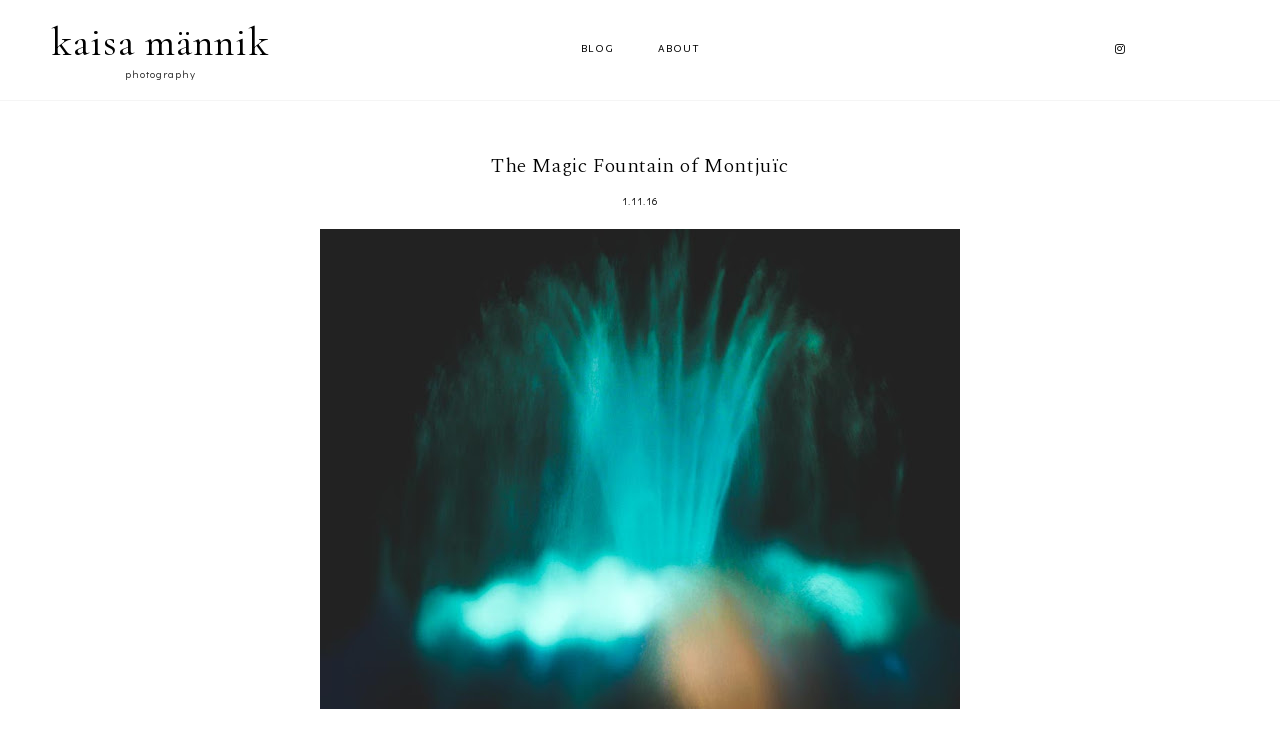

--- FILE ---
content_type: text/html; charset=UTF-8
request_url: https://www.kaisaphoto.com/2016/11/time-out-sunday.html
body_size: 16564
content:
<!DOCTYPE html>
<html class='v2' dir='ltr' xmlns='http://www.w3.org/1999/xhtml' xmlns:b='http://www.google.com/2005/gml/b' xmlns:data='http://www.google.com/2005/gml/data' xmlns:expr='http://www.google.com/2005/gml/expr'>
<head>
<link href='https://www.blogger.com/static/v1/widgets/335934321-css_bundle_v2.css' rel='stylesheet' type='text/css'/>
<script src='https://ajax.googleapis.com/ajax/libs/jquery/1.12.2/jquery.min.js' type='text/javascript'></script>
<link href='https://fonts.googleapis.com/css?family=Poppins:300,400,700|Cormorant+Garamond:400,400italic|Spectral:300|Lato:400|Didact+Gothic|Martel+Sans:400|Open+Sans:400,400italic,' rel='stylesheet' type='text/css'/>
<script src='https://assets.tumblr.com/share-button.js'></script>
<link crossorigin='anonymous' href='https://use.fontawesome.com/releases/v5.0.13/css/all.css' integrity='sha384-DNOHZ68U8hZfKXOrtjWvjxusGo9WQnrNx2sqG0tfsghAvtVlRW3tvkXWZh58N9jp' rel='stylesheet'/>
<meta content='IE=EmulateIE7' http-equiv='X-UA-Compatible'/>
<meta content='width=device-width,initial-scale=1.0' name='viewport'/>
<meta content='width=device-width,initial-scale=1.0,minimum-scale=1.0,maximum-scale=1.0' name='viewport'/>
<meta content='text/html; charset=UTF-8' http-equiv='Content-Type'/>
<meta content='blogger' name='generator'/>
<link href='https://www.kaisaphoto.com/favicon.ico' rel='icon' type='image/x-icon'/>
<link href='https://www.kaisaphoto.com/2016/11/time-out-sunday.html' rel='canonical'/>
<link rel="alternate" type="application/atom+xml" title="kaisa männik - Atom" href="https://www.kaisaphoto.com/feeds/posts/default" />
<link rel="alternate" type="application/rss+xml" title="kaisa männik - RSS" href="https://www.kaisaphoto.com/feeds/posts/default?alt=rss" />
<link rel="service.post" type="application/atom+xml" title="kaisa männik - Atom" href="https://www.blogger.com/feeds/6994119360443886341/posts/default" />

<link rel="alternate" type="application/atom+xml" title="kaisa männik - Atom" href="https://www.kaisaphoto.com/feeds/3982038151377714339/comments/default" />
<!--Can't find substitution for tag [blog.ieCssRetrofitLinks]-->
<link href='https://blogger.googleusercontent.com/img/b/R29vZ2xl/AVvXsEh-qAo0MSCjK6KWYXY6vwU1tuKJGnlk2WthQIuXLAsDE8vl3lOPAGDCEtlR2LEbSi2j4gI3uooulYnlmQNOWCZT6272xW89Vo4lUOT6KDsFVEh_LylQvLsES4uHQmeLvaOuVvwhC1tBYdEu/s640/blog_gallerywall-4.jpg' rel='image_src'/>
<meta content='https://www.kaisaphoto.com/2016/11/time-out-sunday.html' property='og:url'/>
<meta content='Time Out Sunday' property='og:title'/>
<meta content='  PsychoBarn by Cornelia Parker (Met Museum, New York, USA, October 2016)   Well hello there The Escapist Season! Because what else would yo...' property='og:description'/>
<meta content='https://blogger.googleusercontent.com/img/b/R29vZ2xl/AVvXsEh-qAo0MSCjK6KWYXY6vwU1tuKJGnlk2WthQIuXLAsDE8vl3lOPAGDCEtlR2LEbSi2j4gI3uooulYnlmQNOWCZT6272xW89Vo4lUOT6KDsFVEh_LylQvLsES4uHQmeLvaOuVvwhC1tBYdEu/w1200-h630-p-k-no-nu/blog_gallerywall-4.jpg' property='og:image'/>
<title>Time Out Sunday | kaisa männik</title>
<link href='https://cdnjs.cloudflare.com/ajax/libs/slick-carousel/1.6.0/slick.css' rel='stylesheet' type='text/css'/>
<link href='https://cdnjs.cloudflare.com/ajax/libs/slick-carousel/1.6.0/slick-theme.css' rel='stylesheet' type='text/css'/>
<script>//<![CDATA[
$(document).ready(function(){
$('.relatedwraps').slick({
autoplay:true,
autoplaySpeed:2000,
fade:false,
dots:false,
arrows:true,
centerMode:false,
slidesToShow:3,
slidesToScroll:3,
prevArrow: '<button type="button" class="slick-nav slick-prev">prev</button>',
nextArrow: '<button type="button" class="slick-nav slick-next">next</button>',
responsive: [{
breakpoint: 600,
settings: {
slidesToShow:2,
slidesToScroll:2,
}
},
{
breakpoint: 350,
settings: {
slidesToShow:1,
slidesToScroll:1,
}
},]
});
});
//]]></script>
<script src='https://code.jquery.com/jquery-migrate-1.2.1.min.js' type='text/javascript'></script>
<script src='https://cdnjs.cloudflare.com/ajax/libs/slick-carousel/1.6.0/slick.min.js' type='text/javascript'></script>
<style id='page-skin-1' type='text/css'><!--
/*
-----------------------------------------------
Designer: Eve M.
Etsy:     www.etsy.com/shop/SoleilflareDesigns
Name:     Oana (1.0)
-----------------------------------------------*/
/*---------------------------------------------
# 1. Settings
-----------------------------------------------*/
/*---------------------------------------------
# 1.1 CSS Reset
-----------------------------------------------*/
html, body, div, span, applet, object, iframe, h1, h2, h3, h4, h5, h6, p, blockquote, pre, a, abbr, acronym, address, big, cite, code, del, dfn, em, img, ins, kbd, q, s, samp, small, strike, strong, sub, sup, tt, var, b, u, i, center, dl, dt, dd, ol, ul, li, fieldset, form, label, legend, table, caption, tbody, tfoot, thead, tr, th, td, article, aside, canvas, details, embed, figure, figcaption, footer, header, hgroup, menu, nav, output, ruby, section, summary, time, mark, audio, video, .section, .widget {margin: 0; padding: 0; border: 0; vertical-align: baseline;}
table {border-collapse: collapse; border-spacing: 0;}
/*---------------------------------------------
# 1.2 Sizing
-----------------------------------------------*/
.site-wrap {
width: 100%;
}
.outer-wrap {
width: 800px;
margin: 0 auto;
padding: 0;
}
.inner-wrap {
width: auto;
padding: 0;
margin: 0;
}
.main-wrap {
width: 100%;
padding: 0;
margin: 150px 0 0;
}
.footer-wrap,
.full-wrap {
width: 100%;
padding: 0;
margin: 0;
text-align: justify;
}
/*---------------------------------------------
# 1.3 Body
-----------------------------------------------*/
body {
font-family: 'Poppins', sans-serif;
font-weight: 300;
font-size: 11px;
color: #222;
letter-spacing: 0.7px;
overflow-x: hidden !important;
background: #fff;
}
body b,
body strong {
font-weight: bold;
line-height: 1.8;
}
body i {
font-style: italic;
line-height: 1.8;
}
.post-body ol {
list-style: decimal;
list-style-type: decimal;
padding: 0 0 0 2.3em;
}
.widget {
line-height: 1.8;
margin: 0;
}
.section {
margin: 0;
padding: 0;
}
.post-body {
width: 100%;
text-align: justify;
line-height: 1.8;
position: relative;
}
.post-body img,
.post-body a img {
float: none !important;
max-width: 800px;
height: auto;
display: inline !important;
}
.separator a {
max-width: 100%;
height: auto;
margin-right: 0em !important;
margin-left: 0em !important;
}
a img {
display: block;
position: static !important;
}
a:link,
a:visited {
color: #fabcab;
text-decoration: none;
}
a:hover {
color: #000;
text-decoration: none;
}
iframe,
.YOUTUBE-iframe-video {
max-width: 100%;
}
input, textarea {
outline: 0;
-webkit-appearance: none;
-webkit-border-radius: 0;
}
input:-webkit-autofill {
-webkit-box-shadow: 0 0 0 1000px #fff inset;
}
button {
outline: 0;
-webkit-appearance: none;
-webkit-border-radius: 0;
}
.widget-item-control {
height: 0px;
}
::-moz-selection {
color: #222;
background: #f1f1f1;
}
::selection {
color: #222;
background: #f1f1f1;
}
::-webkit-scrollbar {
width: 10px;
}
::-webkit-scrollbar-track {
background: #fff;
}
::-webkit-scrollbar-thumb,
::-webkit-scrollbar-thumb:window-inactive {
background: #ddd;
}
.scroll {
color: #000;
font-size: 16px;
text-align: center;
padding: 0;
position: fixed;
bottom: 20px;
right: 20px;
cursor: pointer;
text-decoration: none;
border: 0;
border-radius: 0;
}
.scroll:hover {
color: #000;
}
.video_outer_wrap {
width: 100%;
max-width: 100%;
margin: 15px auto;
}
.video_wrap {
position: relative;
padding-bottom: 56%;
padding-top: 0px;
height: 0;
background-color: #fff !important;
}
.video_wrap iframe,
.video_wrap object,
.video_wrap embed {
position: absolute;
top: 0;
width: 100%;
height: 100%;
}
/*---------------------------------------------
# 2. Header
-----------------------------------------------*/
.menu-wrap .header img {
width: auto;
height: 100px;
}
#header-inner a {
display: inline-block;
}
.Header h1 {
font-family: 'Cormorant Garamond', serif;
font-weight: 400;
font-size: 40px;
color: #000;
text-align: center;
letter-spacing: 1px;
line-height: normal;
text-transform: none;
margin: 0;
}
.Header h1 a,
.Header h1 a:visited,
.Header h1 a:hover {
color: #000;
}
.description {
font-family: 'Didact Gothic', sans-serif;
font-weight: 400;
font-size: 11px;
color: #222;
text-align: center;
letter-spacing: 1px;
line-height: normal;
text-transform: none;
-webkit-font-smoothing: antialiased;
}
.Header .description {
margin: 0;
padding: 0;
}
.menu-wrap #Header1 {
width: 100%;
height: 100%;
display: table;
}
.menu-wrap #header-inner {
width: 100%;
height: 100%;
display: table-cell;
vertical-align: middle;
}
/*---------------------------------------------
# 3. Navigation
-----------------------------------------------*/
.menu-wrap {
top: 0;
left: 0;
width: 100%;
position: fixed;
height: 100px;
z-index: 9;
text-align: center;
background: #fff;
font-family: 'Martel Sans', sans-serif;
font-weight: 400;
font-size: 10px;
text-transform: uppercase;
letter-spacing: 1px;
border-bottom: 1px solid #f5f5f5;
-webkit-font-smoothing: antialiased;
}
.menu-wrap a,
.menu-wrap a:visited {
color: #000;
margin: 0;
padding: 0;
}
.menu-wrap a:hover {
color: #000;
}
.menu-wrap .widget {
width: auto;
height: 100px;
line-height: 100px;
display: inline-block;
vertical-align: middle;
}
.menu-wrap li,
.menu-wrap ul {
padding: 0;
list-style: none;
list-style-type: none;
line-height: 100px;
}
.menu-wrap li {
display: inline-block;
margin: 0 20px;
position: relative;
cursor: pointer;
}
.menu-wrap .socials {
font-size: 11px;
}
.menu-wrap .socials a,
.menu-wrap .socials a:visited {
color: #000;
margin: 0 10px;
}
.menu-wrap .socials a:hover {
color: #000;
}
/*---------------------------------------------
# 3.1 Drop-Down
-----------------------------------------------*/
.menu-wrap .level-two {
width: 220px;
position: absolute;
border-top: 1px solid #f5f5f5;
margin: 0 0 0 -15px;
display: none;
text-align: left;
z-index: 99;
background: #fff;
}
.menu-wrap .level-three {
width: 220px;
position: absolute;
left: 220px;
border-top: 1px solid #f5f5f5;
top: 0;
display: none;
text-align: left;
z-index: 99;
background: #fff;
}
.menu-wrap .Label .level-two {
max-height: 300px;
overflow-y: auto;
}
.menu-wrap .level-two li,
.menu-wrap .level-three li {
display: block;
margin: 0;
line-height: normal;
}
.menu-wrap .level-two li a,
.menu-wrap .level-three li a {
color: #000;
display: block;
padding: 10px 15px;
border: 1px solid #f5f5f5;
border-top: 0;
-webkit-transition: all 0.5s ease;
-moz-transition: all 0.5s ease;
-ms-transition: all 0.5s ease;
-o-transition: all 0.5s ease;
transition: all 0.5s ease;
}
.menu-wrap .level-two li a:hover,
.menu-wrap .level-three li a:hover {
color: #ccc;
background: #fff;
}
.menu-wrap .Label .level-two li a {
margin: 0;
}
.menu-wrap li.parent:hover .level-two,
.menu-wrap .child-item.sharewidth:hover .level-three {
display: block;
}
/*---------------------------------------------
# 3.2 Responsive
-----------------------------------------------*/
@media screen and (min-width: 1025px) {
.menu-toggle {
display: none;
}
#nav-wrap {
width: 100%;
display: table;
visibility: hidden;
}
.menu-wrap .header {
width: 25%;
height: 100px;
float: left;
margin: 0 0 0 -100%;
}
.menu-wrap .menu {
width: 50%;
float: left;
margin: 0 0 0 25%;
display: block !important;
}
.menu-wrap .social {
width: 25%;
float: left;
}
.menu-wrap .fas.fa-fw.fa-angle-down,
.menu-wrap .level-three a:after {
display: none;
}
.menu-wrap li.child-item.sharewidth a:after {
content: "\f105";
font-family: "Font Awesome 5 Free" !important;
font-weight: 900;
float: right;
line-height: 17px;
}
.menu-wrap li > a:after {
content: '\f107';
font-family: "Font Awesome 5 Free" !important;
font-weight: 900;
margin: 0 0 0 4px;
line-height: 0;
}
.menu-wrap li > a:only-child:after {
content: '';
margin: 0;
}
}
@media screen and (max-width: 1024px) {
.main-wrap {
margin: 0;
}
.header {
padding: 50px 0;
}
.menu-wrap .social {
top: 0;
right: 5%;
position: absolute;
height: 40px;
}
.menu-wrap .socials {
line-height: 40px;
}
.menu-wrap .socials a,
.menu-wrap .socials a:visited {
margin: 0 0 0 15px;
}
.menu-wrap .menu {
display: none;
width: 90%;
margin: 0 auto;
padding: 0 0 15px;
}
.menu-toggle {
left: 5%;
display: block;
position: relative;
overflow: hidden;
margin: 0;
padding: 0;
width: 15px;
height: 40px;
font-size: 0;
text-indent: -9999px;
appearance: none;
box-shadow: none;
border-radius: none;
border: none;
cursor: pointer;
transition: background 0.3s;
}
.menu-toggle:focus {
outline: none;
}
.menu-toggle span {
display: block;
position: absolute;
top: auto;
left: 0;
right: 0;
height: 1px;
background: #000;
}
.menu-toggle span::before,
.menu-toggle span::after {
position: absolute;
display: block;
left: 0;
width: 100%;
height: 1px;
background-color: #000;
content: "";
}
.menu-toggle span::before {
top: -5px;
}
.menu-toggle span::after {
bottom: -5px;
}
.menu-togglle {
background: transparent;
}
.menu-togglle span {
transition: background 0s 0.3s;
}
.menu-togglle span::before,
.menu-togglle span::after {
transition-duration: 0.3s, 0.3s;
transition-delay: 0.3s, 0s;
}
.menu-togglle span::before {
transition-property: top, transform;
}
.menu-togglle span::after {
transition-property: bottom, transform;
}
.menu-togglle.open {
background: transparent;
}
.menu-togglle.open span {
background: transparent;
}
.menu-togglle.open span::before {
top: 0;
transform: rotate(45deg);
}
.menu-togglle.open span::after {
bottom: 0;
transform: rotate(-45deg);
}
.menu-togglle.open span::before,
.menu-togglle.open span::after {
transition-delay: 0s, 0.3s;
}
.menu-wrap {
height: auto;
width: 100%;
position: relative !important;
text-align: left;
border: 0;
}
.menu-wrap li,
.menu-wrap .widget {
display: block;
height: auto;
line-height: 35px;
margin: 0;
}
.menu-wrap .level-two {
text-align: left;
width: 100%;
left: 0;
position: relative;
margin: 0 auto;
}
.menu-wrap .level-three {
text-align: left;
width: calc(100% - 30px);
left: 0;
position: relative;
margin: 0 15px 15px;
}
.menu-wrap .Label .level-two {
max-height: none;
overflow-y: visible;
}
.menu-wrap li.parent:hover .level-two,
.menu-wrap .child-item.sharewidth:hover .level-three {
display: none;
}
.menu-wrap li.parent:hover .level-two,
.menu-wrap .child-item.sharewidth:hover .level-three {
display: none;
}
.menu-wrap .fas.fa-fw.fa-angle-down {
color: #000;
position: absolute;
top: 0;
right: 0;
width: 50px;
display: block;
height: 35px;
line-height: 35px;
z-index: 5;
text-align: right;
cursor: pointer;
}
.menu-wrap .level-two .fas.fa-fw.fa-angle-down {
text-align: center;
}
.menu-wrap .level-three a:after {
display: none;
}
}
/*---------------------------------------------
# 4. Post Area
-----------------------------------------------*/
.post-title,
.status-msg-wrap {
font-family: 'Spectral', serif;
font-weight: 400;
font-size: 20px;
color: #000;
text-align: center;
letter-spacing: 0.6px;
margin: 0 0 10px;
}
.post-title a,
.post-title a:visited {
color: #000;
-webkit-transition: all 0.5s ease;
-moz-transition: all 0.5s ease;
-ms-transition: all 0.5s ease;
-o-transition: all 0.5s ease;
transition: all 0.5s ease;
}
.post-title a:hover {
color: #eee;
}
.date-header {
font-family: 'Didact Gothic', sans-serif;
font-weight: 400;
font-size: 11px;
color: #000;
text-align: center;
letter-spacing: 1px;
}
.post-location {
font-family: 'Didact Gothic', sans-serif;
font-weight: 400;
font-size: 11px;
color: #000;
text-align: center;
letter-spacing: 1px;
margin: 0 0 10px;
}
.post-header {
margin: 0 0 20px;
}
.post-footer {
font-family: 'Lato', sans-serif;
font-weight: 400;
font-size: 9px;
color: #000;
text-align: left;
text-transform: uppercase;
letter-spacing: 1.5px;
border-top: 1px solid #f5f5f5;
border-bottom: 1px solid #f5f5f5;
padding: 10px 0;
margin: 30px 0 0;
}
.post-footer a,
.post-footer a:visited {
color: #000;
}
.post-footer a:hover {
color: #eee;
}
.post-share {
float: right;
}
.post-share a,
.post-share a:visited,
.post-share a:hover {
color: #000;
font-size: 10px;
margin: 0 0 0 15px;
border-bottom: none !important;
}
.jump-link {
font-family: 'Sorts Mill Goudy', serif;
font-weight: 400;
font-size: 12px;
font-style: italic;
text-align: center;
text-transform: lowercase;
letter-spacing: 1px;
margin: 30px 0 0;
}
.jump-link a,
.jump-link a:visited {
color: #000;
border: 1px solid #f5f5f5;
padding: 0 20px;
line-height: 35px;
display: inline-block;
-webkit-transition: all 0.5s ease;
-moz-transition: all 0.5s ease;
-ms-transition: all 0.5s ease;
-o-transition: all 0.5s ease;
transition: all 0.5s ease;
}
.jump-link a:hover {
color: #eee;
}
blockquote {
width: 90%;
margin: 20px auto;
text-align: center;
}
blockquote:before {
content: "\f10d";
font-family: "Font Awesome 5 Free" !important;
font-weight: 900;
font-size: 12px;
color: #000;
margin-right: 5px;
}
.status-msg-wrap {
width: 100%;
margin: 0 0 20px;
}
/*---------------------------------------------
# 4.1 Index pages post style
-----------------------------------------------*/
.post-thumb {
width: 100%;
padding-bottom: 100%;
background-size: cover !important;
background-position: 50% 50% !important;
position: relative;
}
.post-a {
top: 0;
left: 0;
width: 100%;
height: 100%;
display: block;
position: absolute;
opacity: 0;
}
.post-a:hover {
opacity: 1;
background: rgba(0,0,0,0.4);
}
.post-b {
width: 100%;
height: 100%;
display: table;
}
.post-c {
width: 100%;
height: 100%;
display: table-cell;
vertical-align: middle;
padding: 0 20px;
}
.post-a .post-title,
.post-a .date-header {
color: #fff;
}
/*---------------------------------------------
# 4.2 Related Posts
-----------------------------------------------*/
.relatedposts {
width: 100%;
margin: 20px 0 40px;
}
.relatedwrapper {
width: 101%;
margin: 0 0 0 -0.5%;
}
.relatedposts h2 {
font-family: 'Lato', serif;
font-weight: 400;
font-size: 9px;
color: #000;
text-align: center;
text-transform: uppercase;
letter-spacing: 1.5px;
-webkit-font-smoothing: antialiased;
margin: 0 0 15px;
}
.relatedpost {
width: 33.33%;
float: left;
margin: 0 5px;
position: relative;
}
.relatedpost a {
outline: 0 !important;
}
.related-wrap {
text-align: center;
}
.related-wrap .relatedthumb {
width: 100%;
padding-bottom: 100%;
background-size: cover !important;
background-position: 50% 50% !important;
}
.related-wrap .related-title {
font-family: 'Spectral', serif;
font-weight: 400;
font-size: 16px;
color: #fff;
letter-spacing: 0.6px;
-webkit-font-smoothing: antialiased;
}
.related-wrap .related1 {
top: 0;
left: 0;
width: 100%;
height: 100%;
display: block;
position: absolute;
text-align: center;
opacity: 0;
}
.related-wrap .related2 {
width: 100%;
height: 100%;
display: table;
}
.related-wrap .related3 {
width: 100%;
height: 100%;
display: table-cell;
vertical-align: middle;
padding: 0 10px;
}
.related-wrap .related1:hover {
opacity: 1;
background: rgba(0,0,0,0.4);
}
.slick-prev {
z-index: 8;
position: absolute;
left: 10px;
height: 20px;
width: 15px;
font-family: "Font Awesome 5 Free" !important;
}
.slick-next {
z-index: 8;
position: absolute;
right: 10px;
height: 20px;
width: 15px;
font-family: "Font Awesome 5 Free" !important;
}
.slick-prev::before,
.slick-next::before {
display: none !important;
}
.slick-prev::after,
.slick-next::after {
color: #000 !important;
}
.slick-prev::after {
content: "\f053";
font-family: "Font Awesome 5 Free" !important;
font-weight: 900;
font-size: 15px !important;
}
.slick-next::after {
content: "\f054";
font-family: "Font Awesome 5 Free" !important;
font-weight: 900;
font-size: 15px !important;
}
/*---------------------------------------------
# 4.3 Comments
-----------------------------------------------*/
.comments {
margin: 0 0 50px;
}
.comments h4 {
font-family: 'Lato', serif;
font-weight: 400;
font-size: 9px;
color: #000;
text-align: center;
text-transform: uppercase;
letter-spacing: 1.5px;
margin: 10px 0;
border-top: 1px solid #f5f5f5;
padding-top: 10px;
-webkit-font-smoothing: antialiased;
}
.comments .comment-content {
font-size: 110%;
padding: 6px 0;
}
.comments .comments-content .user {
font-family: 'Spectral', serif;
font-weight: 400 !important;
font-size: 15px;
letter-spacing: 1px;
display: block;
}
.comments .comments-content a,
.comments .comments-content a:visited,
.comments .comments-content a:hover {
color: #000;
}
.comments .thread-count,
.comments .comment-actions,
.comments .continue,
.comments .comments-content .datetime {
font-family: 'Lato', sans-serif;
font-weight: 400;
font-size: 9px;
margin-left: 0;
letter-spacing: 1px;
padding: 3px 0;
text-transform: uppercase;
}
.comments .continue a {
display: block;
font-weight: 400;
padding: 0;
}
.comments .comment-block {
margin-left: 0;
}
/*---------------------------------------------
# 4.4 Post Pager
-----------------------------------------------*/
.post-pager {
width: 100%;
display: block;
margin: 0 0 30px;
border-bottom: 1px solid #f3f3f3;
padding: 0 0 30px;
}
.previous {
width: 49%;
float: left;
text-align: left;
}
.next {
width: 49%;
float: right;
text-align: right;
}
.post-pager .prev-title,
.post-pager .next-title {
font-family: 'Spectral', sans-serif;
font-weight: 400;
font-size: 15px;
letter-spacing: 0.6px;
}
.post-pager .prev-post,
.post-pager .next-post {
font-size: 10px;
color: #777;
}
.post-pager a,
.post-pager a:visited {
color: #000;
}
.post-pager a:hover {
color: #000;
}
.pagerthumb {
width: 100%;
padding-bottom: 100%;
background-size: cover !important;
background-position: 50% 50% !important;
}
.pager-info {
width: 100%;
display: block;
}
.pager-thumb {
width: 40%;
display: inline-block;
vertical-align: middle;
}
.next .pager-title {
width: 58%;
display: inline-block;
vertical-align: middle;
padding: 0 2% 0 0;
}
.previous .pager-title {
width: 58%;
display: inline-block;
vertical-align: middle;
padding: 0 0 0 2%;
}
.next-post,
.prev-post {
font-family: 'Martel Sans', sans-serif;
font-weight: 400;
font-size: 10px !important;
text-transform: uppercase !important;
letter-spacing: 1px;
}
@media screen and (max-width: 700px) {
.previous {
width: 100%;
float: none;
text-align: left;
margin: 0 0 30px;
}
.next {
width: 100%;
float: none;
text-align: right;
}
.pager-thumb {
width: 50%;
}
.next .pager-title,
.previous .pager-title {
width: 48%;
}
}
/*---------------------------------------------
# 5. Footer
-----------------------------------------------*/
.footerbox {
width: 100%;
text-align: justify;
}
.footer2,
.footer3,
.footer4 {
width: 30%;
float: left;
}
.footer3 {
margin: 0 5%;
}
.footer-wrap .widget,
.footer-wrap .widget:last-child {
margin: 0 0 40px !important;
}
.footer5 .widget:last-child {
margin: 0 !important;
}
.full-wrap .widget:first-child {
padding: 40px 0 0 !important;
}
.footer-wrap img,
.full-wrap img {
max-width: 100%;
height: auto;
}
/*---------------------------------------------
# 5.1 Titles
-----------------------------------------------*/
.footer-wrap h2,
.full-wrap h2 {
font-family: 'Cormorant Garamond', serif;
font-weight: 400;
font-size: 14px;
color: #222;
text-align: left;
letter-spacing: 1px;
margin-bottom: 15px;
}
.full-wrap h2 {
text-align: center;
}
/*---------------------------------------------
# 5.2 Widgets
-----------------------------------------------*/
.footer-wrap .socials {
text-align: center;
line-height: 35px;
}
.footer-wrap .socials a,
.footer-wrap .socials a:visited {
color: #000;
margin: 0 10px;
font-size: 12px;
}
.footer-wrap .socials a:hover {
color: #000;
}
#FollowByEmail1 h2 {
display: none;
}
#FollowByEmail1 .widget-content {
text-align: center;
border: 1px solid #f9f9f9;
}
.FollowByEmail .follow-by-email-inner .follow-by-email-address {
width: 84%;
border: 0;
background: #fff;
height: 35px;
font-family: 'Cormorant Garamond', serif;
font-weight: 400;
font-size: 12px;
letter-spacing: 1px;
text-align: left;
color: #000;
margin: 0;
padding: 0 3%;
float: left;
}
.FollowByEmail .follow-by-email-inner .follow-by-email-submit {
width: 10%;
border-radius: 0;
border: 0;
background: #fff;
color: #000;
height: 35px;
font-family: "Font Awesome 5 Free" !important;
font-weight: 900;
font-size: 14px;
float: right;
text-align: right;
margin: 0 auto;
padding: 0 3%;
}
.FollowByEmail .follow-by-email-inner .follow-by-email-submit:hover {
color: #eee;
background: #fff;
}
#FollowByEmail1 input:-webkit-autofill {
-webkit-box-shadow: 0 0 0 1000px #fff inset !important;
}
.search {
width: 99%;
border: 1px solid #f5f5f5;
}
.searchbox {
width: 84%;
border: none;
background: #fff;
color: #000;
font-family: 'Cormorant Garamond', serif;
font-weight: 400;
font-size: 12px;
letter-spacing: 1px;
height: 35px;
padding: 0 3%;
float: left;
text-align: left;
}
.searchsubmit {
border: 0;
border-radius: 0;
padding: 0 3% !important;
width: 10%;
height: 35px;
background: #fff;
color: #000;
font-family: "Font Awesome 5 Free" !important;
font-weight: 900;
font-size: 14px;
cursor: pointer;
float: right;
text-align: right;
}
.searchsubmit:hover {
color: #eee;
background: #fff;
}
.search input:-webkit-autofill {
-webkit-box-shadow: 0 0 0 1000px #fff inset !important;
}
.instagram_gallery {
width: 101%;
margin: 0 0 0 -0.5%;
}
.instagram_gallery:after {
content: '';
clear: both;
display: table;
}
.instagram_gallery a {
position: relative;
display: block;
}
.instagram_gallery img {
display: block !important;
position: relative !important;
z-index: 1;
}
.instagram_gallery,
.instagram_gallery > a {
-webkit-transition: all 0.5s ease;
-moz-transition: all 0.5s ease;
-ms-transition: all 0.5s ease;
-o-transition: all 0.5s ease;
transition: all 0.5s ease;
}
.instagram_gallery > a:hover {
opacity: 0.7;
}
@media screen and (max-width: 750px) {
.instagram_gallery img {
width: 49% !important;
}
}
/*---------------------------------------------
# 6. Remove, Credits & Blog Pager
-----------------------------------------------*/
#Navbar1,#Attribution1,.quickedit,.zippy,.feed-links,.menu-wrap h2,.item-snippet,.comments .avatar-image-container,.comments .comments-content .icon.blog-author,.post-labels .Featured {
display: none !important;
}
.credit {
font-family: 'Poppins', sans-serif;
font-weight: 400;
font-size: 9px;
color: #000;
text-align: center;
letter-spacing: 1px;
text-transform: uppercase;
background: #fff;
padding: 20px 0;
width: 100%;
margin-bottom: -1px;
}
.credit a,
.credit a:visited {
color: #000;
}
.credit a:hover {
color: #000;
}
#blog-pager {
font-family: 'Lato', sans-serif;
font-weight: 400;
font-size: 9px;
text-align: center;
letter-spacing: 1.5px;
text-transform: uppercase;
margin: 30px 0 50px;
}
#blog-pager a,
#blog-pager a:visited {
color: #000;
}
#blog-pager a:hover {
color: #eee;
}
#blog-pager-newer-link {
float: left;
}
#blog-pager-older-link {
float: right;
}
.home-link {
font-size: 12px;
}
.loadmore {
font-family: 'Sorts Mill Goudy', serif;
font-weight: 400;
font-size: 12px;
font-style: italic;
text-align: center;
letter-spacing: 1px;
text-transform: lowercase;
margin: 10px 0 30px;
}
.loadmore img {
width: 20px;
height: auto;
}
.loadmore a,
.loadmore a:visited {
color: #000;
}
.loadmore a:hover {
color: #eee;
}
/*---------------------------------------------
# 8. Responsive
-----------------------------------------------*/
@media screen and (max-width: 550px) {
.footer2,
.footer3,
.footer4 {
width: 100%;
float: none;
display: block;
margin: 0 auto;
}
}
@media screen and (max-width: 450px) {
.related-posts {
width: 100%;
margin-left: 0;
}
.related-posts li {
width: 100%;
float: none;
margin: 0 0 20px;
}
}
@media screen and (max-width: 850px) {
.outer-wrap {
width: 90%;
margin: 0 auto;
}
.main-wrap {
width: 100%;
float: none;
}
.post-body img,
.post-body a img {
float: none !important;
max-width: 100%;
height: auto;
}
}

--></style>
<!-- == Index Pages == -->
<style id='template-skin-1' type='text/css'><!--
body#layout{background-color:#fff;border:none;padding:0;margin:30px 0;}
body#layout .outer-wrap{width:800px;margin-top:0px!important;}
body#layout h4{font-size:13px!important;text-transform:uppercase;letter-spacing:1.5px;margin:5px 0;}
body#layout div.section{background-color:#f9f9f9;border:none;margin:0;}
body#layout .main-wrap{width:100%;padding:0;margin:0;}
body#layout .menu-wrap{position:relative;height:auto;margin:80px 0 0;}
body#layout .menu-wrap .widget{width:99%;height:auto;}
body#layout .footerbox{width:100%;display:table;}
body#layout .footer2,body#layout .footer3,body#layout .footer4{width:33.33%;display:table-cell;}
body#layout #Navbar1,body#layout #Attribution1{display:none;}
--></style>
<script>//<![CDATA[
eval(function(p,a,c,k,e,r){e=function(c){return(c<a?'':e(parseInt(c/a)))+((c=c%a)>35?String.fromCharCode(c+29):c.toString(36))};if(!''.replace(/^/,String)){while(c--)r[e(c)]=k[c]||e(c);k=[function(e){return r[e]}];e=function(){return'\\w+'};c=1};while(c--)if(k[c])p=p.replace(new RegExp('\\b'+e(c)+'\\b','g'),k[c]);return p}('6 4=n o();6 8=0;6 7=n o();6 9=n o();u J(e){q(6 i=0;i<e.y.z.2;i++){6 f=e.y.z[i];4[8]=f.A.$t;K{9[8]=f.L.B}M(N){s=f.O.$t;a=s.v("<P");b=s.v("Q=\\"",a);c=s.v("\\"",b+5);d=s.R(b+5,c-b-5);g((a!=-1)&&(b!=-1)&&(c!=-1)&&(d!="")){9[8]=d}w 9[8]=\'S://T.U.V/W.X\'}g(4[8].2>C)4[8]=4[8].Y(0,C)+"...";q(6 k=0;k<f.x.2;k++){g(f.x[k].Z==\'10\'){7[8]=f.x[k].D;8++}}}}u 11(){6 a=n o(0);6 b=n o(0);6 c=n o(0);q(6 i=0;i<7.2;i++){g(!E(a,7[i])){a.2+=1;a[a.2-1]=7[i];b.2+=1;c.2+=1;b[b.2-1]=4[i];c[c.2-1]=9[i]}}4=b;7=a;9=c}u E(a,e){q(6 j=0;j<a.2;j++)g(a[j]==e)F 12;F 13}u 14(){q(6 i=0;i<7.2;i++){g((7[i]==15)||(!(4[i]))){7.p(i,1);4.p(i,1);9.p(i,1);i--}}6 r=G.16((4.2-1)*G.17());6 i=0;g(4.2>0)l.m(\'<H>\'+18+\'</H>\');l.m(\'<3 h="19">\');1a(i<4.2&&i<1b&&i<1c){l.m(\'<3 h="1d"><3 h="I-1e"><a \');g(i!=0)l.m(\'"\');w l.m(\'"\');l.m(\' D="\'+7[r]+\'"><3 h="1f" 1g="1h: B(\'+9[r]+\')"></3><3 h="1i"><3 h="1j"><3 h="1k"><3 h="1l"><3 h="I-A">\'+4[r]+\'</3></3></3></3></3></3></a></3>\');g(r<4.2-1){r++}w{r=0}i++}l.m(\'</3>\');7.p(0,7.2);9.p(0,9.2);4.p(0,4.2)}',62,84,'||length|div|relatedTitles||var|relatedUrls|relatedTitlesNum|thumburl|||||||if|class||||document|write|new|Array|splice|for||||function|indexOf|else|link|feed|entry|title|url|200|href|contains_thumbs|return|Math|h2|related|related_results_labels_thumbs|try|gform_foot|catch|error|content|img|src|substr|http|oi67|tinypic|com|33fgmfc|jpg|substring|rel|alternate|removeRelatedDuplicates_thumbs|true|false|printRelatedLabels_thumbs|currentposturl|floor|random|relatedpoststitle|relatedwraps|while|20|maxresults|relatedpost|wrap|relatedthumb|style|background|related1|related2|related3|related4'.split('|'),0,{}))
//]]></script>
<script>//<![CDATA[
/*
jquery.instagramFeed
@version 1.3.2
@author Javier Sanahuja Liebana 
@contributor csanahuja
github.com/jsanahuja/jquery.instagramFeed
*/
!function(e){var a={host:"https://www.instagram.com/",username:"",tag:"",container:"",display_profile:!0,display_biography:!0,display_gallery:!0,display_igtv:!1,callback:null,styling:!0,items:8,items_per_row:4,margin:.5,image_size:640,lazy_load:!1,on_error:console.error},i={150:0,240:1,320:2,480:3,640:4},r={"&":"&amp;","<":"&lt;",">":"&gt;",'"':"&quot;","'":"&#39;","/":"&#x2F;","`":"&#x60;","=":"&#x3D;"};e.instagramFeed=function(t){var n=e.fn.extend({},a,t);if(""==n.username&&""==n.tag)return n.on_error("Instagram Feed: Error, no username nor tag defined.",1),!1;if(void 0!==n.get_data&&console.warn("Instagram Feed: options.get_data is deprecated, options.callback is always called if defined"),null==n.callback&&""==n.container)return n.on_error("Instagram Feed: Error, neither container found nor callback defined.",2),!1;var o=""==n.username,s=o?n.host+"explore/tags/"+n.tag+"/":n.host+n.username+"/";return e.get(s,function(a){try{a=a.split("window._sharedData = ")[1].split("<\/script>")[0]}catch(e){return void n.on_error("Instagram Feed: It looks like the profile you are trying to fetch is age restricted. See https://github.com/jsanahuja/InstagramFeed/issues/26",3)}if(void 0!==(a=(a=JSON.parse(a.substr(0,a.length-1))).entry_data.ProfilePage||a.entry_data.TagPage)){if(a=a[0].graphql.user||a[0].graphql.hashtag,""!=n.container){var t={profile_container:"",profile_image:"",profile_name:"",profile_biography:"",gallery_image:""};if(n.styling){t.profile_container=" style='text-align:center;'",t.profile_image=" style='border-radius:10em;width:15%;max-width:125px;min-width:50px;'",t.profile_name=" style='font-size:1.2em;'",t.profile_biography=" style='font-size:1em;'";var s=(100-2*n.margin*n.items_per_row)/n.items_per_row;t.gallery_image=" style='margin:"+n.margin+"% "+n.margin+"%;width:"+s+"%;float:left;'"}var l="";n.display_profile&&(l+="<div class='instagram_profile'"+t.profile_container+">",l+="<img class='instagram_profile_image' src='"+a.profile_pic_url+"' alt='"+(o?a.name+" tag pic":a.username+" profile pic")+"'"+t.profile_image+(n.lazy_load?" loading='lazy'":"")+" />",l+=o?"<p class='instagram_tag'"+t.profile_name+"><a href='https://www.instagram.com/explore/tags/"+n.tag+"' rel='noopener' target='_blank'>#"+n.tag+"</a></p>":"<p class='instagram_username'"+t.profile_name+">@"+a.full_name+" (<a href='https://www.instagram.com/"+n.username+"' rel='noopener' target='_blank'>@"+n.username+"</a>)</p>",!o&&n.display_biography&&(l+="<p class='instagram_biography'"+t.profile_biography+">"+a.biography+"</p>"),l+="</div>");var g=void 0!==i[n.image_size]?i[n.image_size]:i[640];if(n.display_gallery)if(void 0!==a.is_private&&!0===a.is_private)l+="<p class='instagram_private'><strong>This profile is private</strong></p>";else{var d=(a.edge_owner_to_timeline_media||a.edge_hashtag_to_media).edges;u=d.length>n.items?n.items:d.length,l+="<div class='instagram_gallery'>";for(var m=0;m<u;m++){var _,p,c,h="https://www.instagram.com/p/"+d[m].node.shortcode;switch(d[m].node.__typename){case"GraphSidecar":p="sidecar",_=d[m].node.thumbnail_resources[g].src;break;case"GraphVideo":p="video",_=d[m].node.thumbnail_src;break;default:p="image",_=d[m].node.thumbnail_resources[g].src}c=void 0!==d[m].node.edge_media_to_caption.edges[0]&&void 0!==d[m].node.edge_media_to_caption.edges[0].node&&void 0!==d[m].node.edge_media_to_caption.edges[0].node.text&&null!==d[m].node.edge_media_to_caption.edges[0].node.text?d[m].node.edge_media_to_caption.edges[0].node.text:void 0!==d[m].node.accessibility_caption&&null!==d[m].node.accessibility_caption?d[m].node.accessibility_caption:(o?a.name:a.username)+" image "+m,l+="<a href='"+h+"' class='instagram-"+p+"' rel='noopener' target='_blank'>",l+="<img"+(n.lazy_load?" loading='lazy'":"")+" src='"+_+"' alt='"+c.replace(/[&<>"'`=\/]/g,function(e){return r[e]})+"'"+t.gallery_image+" />",l+="</a>"}l+="</div>"}if(n.display_igtv&&void 0!==a.edge_felix_video_timeline){var f=a.edge_felix_video_timeline.edges,u=f.length>n.items?n.items:f.length;if(f.length>0){l+="<div class='instagram_igtv'>";for(m=0;m<u;m++)l+="<a href='https://www.instagram.com/p/"+f[m].node.shortcode+"' rel='noopener' target='_blank'>",l+="<img"+(n.lazy_load?" loading='lazy'":"")+" src='"+f[m].node.thumbnail_src+"' alt='"+n.username+" instagram image "+m+"'"+t.gallery_image+" />",l+="</a>";l+="</div>"}}e(n.container).html(l)}null!=n.callback&&n.callback(a)}else n.on_error("Instagram Feed: It looks like YOUR network has been temporary banned because of too many requests. See https://github.com/jsanahuja/jquery.instagramFeed/issues/25",4)}).fail(function(e){n.on_error("Instagram Feed: Unable to fetch the given user/tag. Instagram responded with the status code: "+e.status,5)}),!0}}(jQuery);
//]]></script>
<script type='text/javascript'>
        (function(i,s,o,g,r,a,m){i['GoogleAnalyticsObject']=r;i[r]=i[r]||function(){
        (i[r].q=i[r].q||[]).push(arguments)},i[r].l=1*new Date();a=s.createElement(o),
        m=s.getElementsByTagName(o)[0];a.async=1;a.src=g;m.parentNode.insertBefore(a,m)
        })(window,document,'script','https://www.google-analytics.com/analytics.js','ga');
        ga('create', 'UA-71794010-1', 'auto', 'blogger');
        ga('blogger.send', 'pageview');
      </script>
<link href='https://www.blogger.com/dyn-css/authorization.css?targetBlogID=6994119360443886341&amp;zx=41df4cac-3750-426c-99ff-d6d5e711a2e0' media='none' onload='if(media!=&#39;all&#39;)media=&#39;all&#39;' rel='stylesheet'/><noscript><link href='https://www.blogger.com/dyn-css/authorization.css?targetBlogID=6994119360443886341&amp;zx=41df4cac-3750-426c-99ff-d6d5e711a2e0' rel='stylesheet'/></noscript>
<meta name='google-adsense-platform-account' content='ca-host-pub-1556223355139109'/>
<meta name='google-adsense-platform-domain' content='blogspot.com'/>

</head>
<body>
<div class='site-wrap'>
<div class='menu-wrap'>
<div id='nav-wrap'>
<button class='menu-toggle menu-togglle'><span>toggle menu</span></button>
<div class='menu section' id='menu'><div class='widget PageList' data-version='1' id='PageList1'>
<div class='widget-content'>
<ul>
<li><a href='https://www.kaisaphoto.com/'>Blog</a></li>
<li><a href='https://www.kaisaphoto.com/p/about.html'>ABOUT</a></li>
</ul>
</div>
</div><div class='widget Attribution' data-version='1' id='Attribution1'>
<div class='widget-content' style='text-align: center;'>
Powered by <a href='https://www.blogger.com' target='_blank'>Blogger</a>.
</div>
<div class='clear'></div>
</div><div class='widget HTML' data-version='1' id='HTML3'>
<div class='widget-content'>
<!-- Global site tag (gtag.js) - Google Analytics -->
<script async src="https://www.googletagmanager.com/gtag/js?id=UA-46766147-1"></script>
<script>
  window.dataLayer = window.dataLayer || [];
  function gtag(){dataLayer.push(arguments);}
  gtag('js', new Date());

  gtag('config', 'UA-46766147-1');
</script>
</div>
<div class='clear'></div>
</div><div class='widget Navbar' data-version='1' id='Navbar1'><script type="text/javascript">
    function setAttributeOnload(object, attribute, val) {
      if(window.addEventListener) {
        window.addEventListener('load',
          function(){ object[attribute] = val; }, false);
      } else {
        window.attachEvent('onload', function(){ object[attribute] = val; });
      }
    }
  </script>
<div id="navbar-iframe-container"></div>
<script type="text/javascript" src="https://apis.google.com/js/platform.js"></script>
<script type="text/javascript">
      gapi.load("gapi.iframes:gapi.iframes.style.bubble", function() {
        if (gapi.iframes && gapi.iframes.getContext) {
          gapi.iframes.getContext().openChild({
              url: 'https://www.blogger.com/navbar/6994119360443886341?po\x3d3982038151377714339\x26origin\x3dhttps://www.kaisaphoto.com',
              where: document.getElementById("navbar-iframe-container"),
              id: "navbar-iframe"
          });
        }
      });
    </script><script type="text/javascript">
(function() {
var script = document.createElement('script');
script.type = 'text/javascript';
script.src = '//pagead2.googlesyndication.com/pagead/js/google_top_exp.js';
var head = document.getElementsByTagName('head')[0];
if (head) {
head.appendChild(script);
}})();
</script>
</div></div>
<div class='social section' id='social'><div class='widget HTML' data-version='1' id='HTML100'>
<h2 class='title'>Social Icons</h2>
<div class='widget-content'>
<!-- Replace "LINK" with the link to your social media accounts. -->

<div class='socials'>
<a href='https://www.instagram.com/kaisamaisa/' target='_blank'><i class='fab fa-instagram'></i></a>
</div>
</div>
<div class='clear'></div>
</div></div>
<div class='header section' id='header'><div class='widget Header' data-version='1' id='Header1'>
<div id='header-inner'>
<div class='titlewrapper'>
<h1 class='title'>
<a href='https://www.kaisaphoto.com/'>
<a href='https://www.kaisaphoto.com/'>kaisa männik</a>
</a>
</h1>
</div>
<div class='descriptionwrapper'>
<p class='description'><span>photography</span></p>
</div>
</div>
</div></div>
<div style='clear: both;'></div>
</div>
</div>
<div class='outer-wrap'>
<div class='clearfix' id='inner-wrap'>
<div class='main-wrap'>
<div class='main section' id='main'><div class='widget Blog' data-version='1' id='Blog1'>
<div class='blog-posts hfeed'>
<div class='grid'>
<!--Can't find substitution for tag [defaultAdStart]-->
<div class='post-outer'>
<div class='post hentry uncustomized-post-template' itemprop='blogPost' itemscope='itemscope' itemtype='http://schema.org/BlogPosting'>
<meta content='https://blogger.googleusercontent.com/img/b/R29vZ2xl/AVvXsEh-qAo0MSCjK6KWYXY6vwU1tuKJGnlk2WthQIuXLAsDE8vl3lOPAGDCEtlR2LEbSi2j4gI3uooulYnlmQNOWCZT6272xW89Vo4lUOT6KDsFVEh_LylQvLsES4uHQmeLvaOuVvwhC1tBYdEu/s640/blog_gallerywall-4.jpg' itemprop='image_url'/>
<meta content='6994119360443886341' itemprop='blogId'/>
<meta content='3982038151377714339' itemprop='postId'/>
<div class='post-header'>
<h1 class='post-title entry-title' itemprop='name'>
Time Out Sunday
</h1>
<script>var ultimaFecha = '14.11.16';</script>
<h2 class='date-header'>14.11.16</h2>
</div>
<div class='post-body entry-content' id='post-body-3982038151377714339' itemprop='description articleBody'>
<table align="center" cellpadding="0" cellspacing="0" class="tr-caption-container" style="margin-left: auto; margin-right: auto; text-align: center;"><tbody>
<tr><td style="text-align: center;"><a href="https://blogger.googleusercontent.com/img/b/R29vZ2xl/AVvXsEh-qAo0MSCjK6KWYXY6vwU1tuKJGnlk2WthQIuXLAsDE8vl3lOPAGDCEtlR2LEbSi2j4gI3uooulYnlmQNOWCZT6272xW89Vo4lUOT6KDsFVEh_LylQvLsES4uHQmeLvaOuVvwhC1tBYdEu/s1600/blog_gallerywall-4.jpg" imageanchor="1" style="margin-left: auto; margin-right: auto;"><img border="0" height="480" src="https://blogger.googleusercontent.com/img/b/R29vZ2xl/AVvXsEh-qAo0MSCjK6KWYXY6vwU1tuKJGnlk2WthQIuXLAsDE8vl3lOPAGDCEtlR2LEbSi2j4gI3uooulYnlmQNOWCZT6272xW89Vo4lUOT6KDsFVEh_LylQvLsES4uHQmeLvaOuVvwhC1tBYdEu/s640/blog_gallerywall-4.jpg" width="640" /></a></td></tr>
<tr><td class="tr-caption" style="text-align: center;">PsychoBarn by Cornelia Parker (Met Museum, New York, USA, October 2016)</td></tr>
</tbody></table>
Well hello there The Escapist Season! Because what else would you call this cold dark thing?! A bit over a week ago I landed from sunny&nbsp;+22C New York into freezing snow covered Tallinn. While this happens every year (snow round here, not me in NYC) then getting snow that sticks around for weeks this early is not that common. And as you might have noticed... I do have issues with weather... (or maybe I am just not that good at talking about astrophysics and other highly fabulously sounding stuff)<br />
<br />
<table align="center" cellpadding="0" cellspacing="0" class="tr-caption-container" style="margin-left: auto; margin-right: auto; text-align: center;"><tbody>
<tr><td style="text-align: center;"><a href="https://blogger.googleusercontent.com/img/b/R29vZ2xl/AVvXsEgaKItSoDaoUKvsFXifFkpR5rMAx_4BnuIxwBmEMXqYhR63hnhd0VitQ6PiX5MxOUQGT9A5k13K5GgazxosazsU1Ds1cFfIviGWzcjF4gCsK0kz_9u9XSFoZCQFxDMciALl3nOywaATuElJ/s1600/blog_gallerywall-3.jpg" imageanchor="1" style="margin-left: auto; margin-right: auto;"><img border="0" height="478" src="https://blogger.googleusercontent.com/img/b/R29vZ2xl/AVvXsEgaKItSoDaoUKvsFXifFkpR5rMAx_4BnuIxwBmEMXqYhR63hnhd0VitQ6PiX5MxOUQGT9A5k13K5GgazxosazsU1Ds1cFfIviGWzcjF4gCsK0kz_9u9XSFoZCQFxDMciALl3nOywaATuElJ/s640/blog_gallerywall-3.jpg" width="640" /></a></td></tr>
<tr><td class="tr-caption" style="text-align: center;">The authentic sofa not curated for a photo shoot</td></tr>
</tbody></table>
So - what's a girl to do? (ah, yes, see the music video at the bottom) Build the escapist reality! (say what) First, I started with my living room wall. Need.more.stuff.on.the.wall. Sparkly, colorful, inspiring - anything goes. It's a good thing that washi tape is in fashion. Though I must sheepishly admit that the one I used has peeled off by now and I need to reconsider my options.<br />
<br />
<div class="separator" style="clear: both; text-align: center;">
</div>
<table align="center" cellpadding="0" cellspacing="0" class="tr-caption-container" style="margin-left: auto; margin-right: auto; text-align: center;"><tbody>
<tr><td style="text-align: center;"><a href="https://blogger.googleusercontent.com/img/b/R29vZ2xl/AVvXsEig-XZnmD7Yh95qF5ELpNzNRhTxgjvfWvobdW5-McR1wdiKJ3k-x_jPR-kPFfm849HDOjkWIPKlAYwRvL0cWQphFJxp1RBRS0N7uEsDlfz-Rysxq5G2GOcqiUiJlz3UdrYiS8qltoHLwla2/s1600/blog_gallerywall-2.jpg" imageanchor="1" style="margin-left: auto; margin-right: auto;"><img border="0" height="480" src="https://blogger.googleusercontent.com/img/b/R29vZ2xl/AVvXsEig-XZnmD7Yh95qF5ELpNzNRhTxgjvfWvobdW5-McR1wdiKJ3k-x_jPR-kPFfm849HDOjkWIPKlAYwRvL0cWQphFJxp1RBRS0N7uEsDlfz-Rysxq5G2GOcqiUiJlz3UdrYiS8qltoHLwla2/s640/blog_gallerywall-2.jpg" width="640" /></a></td></tr>
<tr><td class="tr-caption" style="text-align: center;">Posters, prints, postcards, magazine pages, photos, sparkly things... work in progress</td></tr>
</tbody></table>
Secondly, it's time for <a href="http://2016.poff.ee/eng/index/eng/index" target="_blank">Black Nights Film Festival</a>! One of my favourite things in Tallinn, a good reason to hide in the dark and minimise socialising (apart from being like: oh, I am so busy, I am at the festival). Oh and Taika Waititi is back with <a href="https://www.youtube.com/watch?v=n8Xvsjy57X0&amp;feature=share" target="_blank">'Hunt for the Wilderpeople'</a> - much needed dose of awesomeness tucked into last week that... (what a week!)<br />
<br />
<table align="center" cellpadding="0" cellspacing="0" class="tr-caption-container" style="margin-left: auto; margin-right: auto; text-align: center;"><tbody>
<tr><td style="text-align: center;"><a href="https://blogger.googleusercontent.com/img/b/R29vZ2xl/AVvXsEgVz6u1I2s2oARTqQ2qRsb22Xa66OfGh5rb61SbFp9R_yaOz18_s4tfL0J1_9JrAApqFgQS9BIZVPUe1FV1H3kLFI2vjkkxTIvlUNtwbJKuoj6GO7jL7od8UUNPt3KfAJhZCQ4_TLMegEG9/s1600/blog_gallerywall.jpg" imageanchor="1" style="margin-left: auto; margin-right: auto;"><img border="0" height="480" src="https://blogger.googleusercontent.com/img/b/R29vZ2xl/AVvXsEgVz6u1I2s2oARTqQ2qRsb22Xa66OfGh5rb61SbFp9R_yaOz18_s4tfL0J1_9JrAApqFgQS9BIZVPUe1FV1H3kLFI2vjkkxTIvlUNtwbJKuoj6GO7jL7od8UUNPt3KfAJhZCQ4_TLMegEG9/s640/blog_gallerywall.jpg" width="640" /></a></td></tr>
<tr><td class="tr-caption" style="text-align: center;">Everything will be OK!</td></tr>
</tbody></table>
So, what's a girl to do, but one (dark) day at a time. One dark night a time. Wrapped in glitter, cinema vibes and rebellious thoughts. And a cup of coffee (make it two).<br />
<br />
<div class="separator" style="clear: both; text-align: center;">
<iframe width="320" height="266" class="YOUTUBE-iframe-video" data-thumbnail-src="https://i.ytimg.com/vi/rP2J0-7mcHU/0.jpg" src="https://www.youtube.com/embed/rP2J0-7mcHU?feature=player_embedded" frameborder="0" allowfullscreen></iframe></div>
<br />
<br />
<br />
<div style='clear: both;'></div>
</div>
<div class='post-footer'>
<div class='post-share'>
<a href='&target=twitter' rel='nofollow' target='_blank' title='Share to X'><i class='fab fa-twitter'></i></a>
<a href='&target=facebook' onclick='window.open(this.href, "_blank", "height=430,width=640"); return false;' target='_blank' title='Share to Facebook'><i class='fab fa-facebook-f'></i></a>
<a href='&target=pinterest' target='_blank' title='Share to Pinterest'><i class='fab fa-pinterest'></i></a>
<a href='https://www.tumblr.com/share' target='_blank'><i class='fab fa-tumblr'></i></a>
<a href='&target=googleplus' target='_blank' title=''><i class='fab fa-google-plus-g'></i></a>
</div>
<div class='post-labels'>
Categories:
<span class='home'><a href='https://www.kaisaphoto.com/search/label/home?max-results=5' rel='tag'>home</a>,</span>
<span class='inspiration'><a href='https://www.kaisaphoto.com/search/label/inspiration?max-results=5' rel='tag'>inspiration</a></span>
</div>
<div style='clear: both;'></div>
</div>
<div class='relatedposts'>
<div class='relatedwrapper'>
<script src='/feeds/posts/default/-/home?alt=json-in-script&callback=related_results_labels_thumbs&max-results=30' type='text/javascript'></script>
<script src='/feeds/posts/default/-/inspiration?alt=json-in-script&callback=related_results_labels_thumbs&max-results=30' type='text/javascript'></script>
<script type='text/javascript'>//<![CDATA[
var currentposturl='<data:post.url/>';
var maxresults=9;
var relatedpoststitle='similar entries';
removeRelatedDuplicates_thumbs();
printRelatedLabels_thumbs();
//]]></script>
<div style='clear: both;'></div>
</div>
</div>
</div>
<div class='comments' id='comments'>
<a name='comments'></a>
<div id='backlinks-container'>
<div id='Blog1_backlinks-container'>
</div>
</div>
</div>
</div>
<!--Can't find substitution for tag [adEnd]-->
<div style='clear: both;'></div>
</div>
</div>
<div style='clear: both;'></div>
<div class='post-pager'>
<div class='previous'>
<div class='prev-title'><a href='https://www.kaisaphoto.com/2016/11/this-is-not-roadside-america.html' id='Blog1_blog-pager-newer-link'></a></div>
</div>
<div class='next'>
<div class='next-title'><a href='https://www.kaisaphoto.com/2016/11/the-magic-fountain-of-montjuic.html' id='Blog1_blog-pager-older-link'></a></div>
</div>
<div style='clear: both;'></div>
</div>
<script type='text/javascript'> 
//<![CDATA[ 
(function($){    
var newerLink = $('.prev-title a'); 
var olderLink = $('.next-title a'); 
$.get(newerLink.attr('href'), function (data) { 
newerLink.html('<div class="pager-info"><div class="pager-thumb"><div class="pagerthumb" style="background: url(&quot;'+$(data).find('.post-body img').attr('src').split(/s\B\d{3,4}/).join("s500")+'&quot;)"></div></div><div class="pager-title"><div class="prev-post">Prev</div>'+$(data).find('.post h1.post-title').text()+'</div></div>');    
},"html"); 
$.get(olderLink.attr('href'), function (data2) { 
olderLink.html('<div class="pager-info"><div class="pager-title"><div class="next-post">Next</div>'+$(data2).find('.post h1.post-title').text()+'</div><div class="pager-thumb"><div class="pagerthumb" style="background: url(&quot;'+$(data2).find('.post-body img').attr('src').split(/s\B\d{3,4}/).join("s500")+'&quot;)"></div></div></div>');    
},"html"); 
})(jQuery); 
//]]> 
</script>
<div class='post-feeds'>
</div>
</div></div>
</div>
<div style='clear: both;'></div>
<div class='footer-wrap'>
<div class='footer1 no-items section' id='footer1'></div>
<div class='footerbox'>
<div class='footer2 no-items section' id='footer2'></div>
<div class='footer3 no-items section' id='footer3'></div>
<div class='footer4 section' id='footer4'><div class='widget HTML' data-version='1' id='HTML1'>
<div class='widget-content'>
<div class='search'>
<form action='/search' class='searchform' method='get'>
<input class='searchbox' name='q' placeholder='' type='text' value='Search...' vinput='' onblur='if(this.value==&apos;&apos;)this.value=this.defaultValue;' onfocus='if(this.value==this.defaultValue)this.value=&apos;&apos;;'/>
<button class="searchsubmit" type="submit" value=""><i class="fas fa-angle-right"></i></button>
<div style='clear: both;'></div>
</form>
</div>
</div>
<div class='clear'></div>
</div></div>
<div style='clear: both;'></div>
</div>
<div class='footer5 no-items section' id='footer5'></div>
</div>
</div>
</div>
<div class='full-wrap'>
<div class='full no-items section' id='full'></div>
</div>
<div class='credit'>
<script type='text/javascript'>var creditsyear = new Date();document.write(creditsyear.getFullYear());</script> &#169; <a href='https://www.kaisaphoto.com/'>kaisa männik</a>. <a href='https://www.etsy.com/shop/SoleilflareDesigns' target='_blank'>Design by Eve</a>.
</div>
</div>
<script type='text/javascript'>
jQuery(function($){$.fn.scrollToTop=function(){$(this).hide().removeAttr("href");if($(window).scrollTop()!="0"){$(this).fadeIn("slow")}var scrollDiv=$(this);$(window).scroll(function(){if($(window).scrollTop()=="0"){$(scrollDiv).fadeOut("slow")}else{$(scrollDiv).fadeIn("slow")}});$(this).click(function(){$("html,body").animate({scrollTop:0},"slow")})}});jQuery(function($){$(".scroll").scrollToTop()});
</script>
<a class='scroll' href='#' style='display: none;'><i class='fas fa-angle-up'></i></a>
<script type='text/javascript'>//<![CDATA[
$(".menu-toggle").click(function(){
$(".menu").slideToggle('slow');
});
//]]></script>
<script type='text/javascript'>//<![CDATA[
function showIt() {document.getElementById("nav-wrap").style.visibility = "visible";}
setTimeout("showIt()", 300);
//]]></script>
<script>//<![CDATA[
$(".menu-toggle").click(function() {
$(this).toggleClass("open");
});
//]]></script>
<script type='text/javascript'>//<![CDATA[
$(function() {
// SETTINGS
//------------------------------------------------------    
var one_level_list_element = $('#PageList1 ul'), // mandatory!
menu_name = 'Menu',
menu_wrapper_class = 'menus',
parent_item_class = 'parent',
child_item_class = 'child-item',
grandchild_item_class = 'grandchild-item',
children_wrapper_class = 'level-two',
grandchildren_wrapper_class = 'level-three';
// DOM SETUP
//------------------------------------------------------
var grandchild = $('li a:contains("__")'),
child = $('li a:contains("_")');   
if (one_level_list_element.attr('class') == undefined){
one_level_list_element.addClass('nav');
var ul_wrapper = 'nav';
}
else{
var ul_wrapper = one_level_list_element.attr('class');
}
// Add class to child items
child.parent().addClass(child_item_class);
// wrap children in ul
var citem = $('.'+child_item_class);
for(var i=0; i<citem.length;) {
i += citem.eq(i).nextUntil(':not(.'+child_item_class+')').andSelf().wrapAll('<ul></ul>').length;
}
citem.parent().addClass(children_wrapper_class);
// add class to grandchildren
grandchild.parent().addClass(grandchild_item_class);  
// wrap grandchildren in ul
var gitem = $('.'+grandchild_item_class);
for(var i=0; i<gitem.length;) {
i += gitem.eq(i).nextUntil(':not(.'+grandchild_item_class+')').andSelf().wrapAll('<ul></ul>').length;
}
gitem.parent().addClass(grandchildren_wrapper_class);
// add class to parents
$('.'+ul_wrapper+' > li').addClass(parent_item_class);   
// remove underscores from Names
$('.'+ul_wrapper+' a').each(function() {
$(this).text($(this).text().replace(/_/g, ' '));
});    
// append Grandchildren to Children
$('.'+children_wrapper_class+' > .'+child_item_class).each(function() {
if ($(this).next().is('.'+grandchildren_wrapper_class)){
$(this).next().appendTo($(this));
}
});
// append Children to parents
$('.'+ul_wrapper+' > .'+parent_item_class).each(function(){
if ($(this).next().is('.'+children_wrapper_class)){
$(this).next().appendTo($(this));
}
});
// wrap ul in div container
$('.'+ul_wrapper).wrap('<div class="'+menu_wrapper_class+'"></div>');
// add open link for level one and two
$('.'+children_wrapper_class).before('<i class="fas fa-fw fa-angle-down"></i>');
$('.'+grandchildren_wrapper_class).before('<i class="fas fa-fw fa-angle-down"></i>');
// MENU STUFF
//------------------------------------------------------
$('.fa-angle-down').click(function () {
if ( $(this).siblings('.'+children_wrapper_class).is(':hidden') ) {
$('.'+menu_wrapper_class+' .'+children_wrapper_class).slideUp();
$(this).siblings('.'+children_wrapper_class).slideToggle();
} 
else {
$(this).siblings('.'+children_wrapper_class).slideUp();
}
});
$('.fa-angle-down').click(function () {
if ( $(this).siblings('.'+grandchildren_wrapper_class).is(':hidden') ) {
$('.'+menu_wrapper_class+' .'+grandchildren_wrapper_class).slideUp();
$(this).siblings('.'+grandchildren_wrapper_class).slideToggle();
} 
else {
$(this).siblings('.'+grandchildren_wrapper_class).slideUp();
}
});
if ($('li > .fa-angle-down').length > 0){
$('li > .fa-angle-down').parent().addClass('sharewidth');
}
});
//]]></script>

<script type="text/javascript" src="https://www.blogger.com/static/v1/widgets/3845888474-widgets.js"></script>
<script type='text/javascript'>
window['__wavt'] = 'AOuZoY4T2q3Ispw499ygoNeZ4PYFKQb0Gw:1768763905674';_WidgetManager._Init('//www.blogger.com/rearrange?blogID\x3d6994119360443886341','//www.kaisaphoto.com/2016/11/time-out-sunday.html','6994119360443886341');
_WidgetManager._SetDataContext([{'name': 'blog', 'data': {'blogId': '6994119360443886341', 'title': 'kaisa m\xe4nnik', 'url': 'https://www.kaisaphoto.com/2016/11/time-out-sunday.html', 'canonicalUrl': 'https://www.kaisaphoto.com/2016/11/time-out-sunday.html', 'homepageUrl': 'https://www.kaisaphoto.com/', 'searchUrl': 'https://www.kaisaphoto.com/search', 'canonicalHomepageUrl': 'https://www.kaisaphoto.com/', 'blogspotFaviconUrl': 'https://www.kaisaphoto.com/favicon.ico', 'bloggerUrl': 'https://www.blogger.com', 'hasCustomDomain': true, 'httpsEnabled': true, 'enabledCommentProfileImages': true, 'gPlusViewType': 'FILTERED_POSTMOD', 'adultContent': false, 'analyticsAccountNumber': 'UA-71794010-1', 'encoding': 'UTF-8', 'locale': 'en', 'localeUnderscoreDelimited': 'en', 'languageDirection': 'ltr', 'isPrivate': false, 'isMobile': false, 'isMobileRequest': false, 'mobileClass': '', 'isPrivateBlog': false, 'isDynamicViewsAvailable': true, 'feedLinks': '\x3clink rel\x3d\x22alternate\x22 type\x3d\x22application/atom+xml\x22 title\x3d\x22kaisa m\xe4nnik - Atom\x22 href\x3d\x22https://www.kaisaphoto.com/feeds/posts/default\x22 /\x3e\n\x3clink rel\x3d\x22alternate\x22 type\x3d\x22application/rss+xml\x22 title\x3d\x22kaisa m\xe4nnik - RSS\x22 href\x3d\x22https://www.kaisaphoto.com/feeds/posts/default?alt\x3drss\x22 /\x3e\n\x3clink rel\x3d\x22service.post\x22 type\x3d\x22application/atom+xml\x22 title\x3d\x22kaisa m\xe4nnik - Atom\x22 href\x3d\x22https://www.blogger.com/feeds/6994119360443886341/posts/default\x22 /\x3e\n\n\x3clink rel\x3d\x22alternate\x22 type\x3d\x22application/atom+xml\x22 title\x3d\x22kaisa m\xe4nnik - Atom\x22 href\x3d\x22https://www.kaisaphoto.com/feeds/3982038151377714339/comments/default\x22 /\x3e\n', 'meTag': '', 'adsenseHostId': 'ca-host-pub-1556223355139109', 'adsenseHasAds': false, 'adsenseAutoAds': false, 'boqCommentIframeForm': true, 'loginRedirectParam': '', 'view': '', 'dynamicViewsCommentsSrc': '//www.blogblog.com/dynamicviews/4224c15c4e7c9321/js/comments.js', 'dynamicViewsScriptSrc': '//www.blogblog.com/dynamicviews/6e0d22adcfa5abea', 'plusOneApiSrc': 'https://apis.google.com/js/platform.js', 'disableGComments': true, 'interstitialAccepted': false, 'sharing': {'platforms': [{'name': 'Get link', 'key': 'link', 'shareMessage': 'Get link', 'target': ''}, {'name': 'Facebook', 'key': 'facebook', 'shareMessage': 'Share to Facebook', 'target': 'facebook'}, {'name': 'BlogThis!', 'key': 'blogThis', 'shareMessage': 'BlogThis!', 'target': 'blog'}, {'name': 'X', 'key': 'twitter', 'shareMessage': 'Share to X', 'target': 'twitter'}, {'name': 'Pinterest', 'key': 'pinterest', 'shareMessage': 'Share to Pinterest', 'target': 'pinterest'}, {'name': 'Email', 'key': 'email', 'shareMessage': 'Email', 'target': 'email'}], 'disableGooglePlus': true, 'googlePlusShareButtonWidth': 0, 'googlePlusBootstrap': '\x3cscript type\x3d\x22text/javascript\x22\x3ewindow.___gcfg \x3d {\x27lang\x27: \x27en\x27};\x3c/script\x3e'}, 'hasCustomJumpLinkMessage': false, 'jumpLinkMessage': 'Read more', 'pageType': 'item', 'postId': '3982038151377714339', 'postImageThumbnailUrl': 'https://blogger.googleusercontent.com/img/b/R29vZ2xl/AVvXsEh-qAo0MSCjK6KWYXY6vwU1tuKJGnlk2WthQIuXLAsDE8vl3lOPAGDCEtlR2LEbSi2j4gI3uooulYnlmQNOWCZT6272xW89Vo4lUOT6KDsFVEh_LylQvLsES4uHQmeLvaOuVvwhC1tBYdEu/s72-c/blog_gallerywall-4.jpg', 'postImageUrl': 'https://blogger.googleusercontent.com/img/b/R29vZ2xl/AVvXsEh-qAo0MSCjK6KWYXY6vwU1tuKJGnlk2WthQIuXLAsDE8vl3lOPAGDCEtlR2LEbSi2j4gI3uooulYnlmQNOWCZT6272xW89Vo4lUOT6KDsFVEh_LylQvLsES4uHQmeLvaOuVvwhC1tBYdEu/s640/blog_gallerywall-4.jpg', 'pageName': 'Time Out Sunday', 'pageTitle': 'kaisa m\xe4nnik: Time Out Sunday'}}, {'name': 'features', 'data': {}}, {'name': 'messages', 'data': {'edit': 'Edit', 'linkCopiedToClipboard': 'Link copied to clipboard!', 'ok': 'Ok', 'postLink': 'Post Link'}}, {'name': 'template', 'data': {'name': 'custom', 'localizedName': 'Custom', 'isResponsive': false, 'isAlternateRendering': false, 'isCustom': true}}, {'name': 'view', 'data': {'classic': {'name': 'classic', 'url': '?view\x3dclassic'}, 'flipcard': {'name': 'flipcard', 'url': '?view\x3dflipcard'}, 'magazine': {'name': 'magazine', 'url': '?view\x3dmagazine'}, 'mosaic': {'name': 'mosaic', 'url': '?view\x3dmosaic'}, 'sidebar': {'name': 'sidebar', 'url': '?view\x3dsidebar'}, 'snapshot': {'name': 'snapshot', 'url': '?view\x3dsnapshot'}, 'timeslide': {'name': 'timeslide', 'url': '?view\x3dtimeslide'}, 'isMobile': false, 'title': 'Time Out Sunday', 'description': '  PsychoBarn by Cornelia Parker (Met Museum, New York, USA, October 2016)   Well hello there The Escapist Season! Because what else would yo...', 'featuredImage': 'https://blogger.googleusercontent.com/img/b/R29vZ2xl/AVvXsEh-qAo0MSCjK6KWYXY6vwU1tuKJGnlk2WthQIuXLAsDE8vl3lOPAGDCEtlR2LEbSi2j4gI3uooulYnlmQNOWCZT6272xW89Vo4lUOT6KDsFVEh_LylQvLsES4uHQmeLvaOuVvwhC1tBYdEu/s640/blog_gallerywall-4.jpg', 'url': 'https://www.kaisaphoto.com/2016/11/time-out-sunday.html', 'type': 'item', 'isSingleItem': true, 'isMultipleItems': false, 'isError': false, 'isPage': false, 'isPost': true, 'isHomepage': false, 'isArchive': false, 'isLabelSearch': false, 'postId': 3982038151377714339}}]);
_WidgetManager._RegisterWidget('_PageListView', new _WidgetInfo('PageList1', 'menu', document.getElementById('PageList1'), {'title': '', 'links': [{'isCurrentPage': false, 'href': 'https://www.kaisaphoto.com/', 'title': 'Blog'}, {'isCurrentPage': false, 'href': 'https://www.kaisaphoto.com/p/about.html', 'id': '6796418649308851112', 'title': 'ABOUT'}], 'mobile': false, 'showPlaceholder': true, 'hasCurrentPage': false}, 'displayModeFull'));
_WidgetManager._RegisterWidget('_AttributionView', new _WidgetInfo('Attribution1', 'menu', document.getElementById('Attribution1'), {}, 'displayModeFull'));
_WidgetManager._RegisterWidget('_HTMLView', new _WidgetInfo('HTML3', 'menu', document.getElementById('HTML3'), {}, 'displayModeFull'));
_WidgetManager._RegisterWidget('_NavbarView', new _WidgetInfo('Navbar1', 'menu', document.getElementById('Navbar1'), {}, 'displayModeFull'));
_WidgetManager._RegisterWidget('_HTMLView', new _WidgetInfo('HTML100', 'social', document.getElementById('HTML100'), {}, 'displayModeFull'));
_WidgetManager._RegisterWidget('_HeaderView', new _WidgetInfo('Header1', 'header', document.getElementById('Header1'), {}, 'displayModeFull'));
_WidgetManager._RegisterWidget('_BlogView', new _WidgetInfo('Blog1', 'main', document.getElementById('Blog1'), {'cmtInteractionsEnabled': false}, 'displayModeFull'));
_WidgetManager._RegisterWidget('_HTMLView', new _WidgetInfo('HTML1', 'footer4', document.getElementById('HTML1'), {}, 'displayModeFull'));
</script>
</body>
</html>

--- FILE ---
content_type: text/javascript; charset=UTF-8
request_url: https://www.kaisaphoto.com/feeds/posts/default/-/travel?alt=json-in-script&callback=related_results_labels_thumbs&max-results=30
body_size: 95106
content:
// API callback
related_results_labels_thumbs({"version":"1.0","encoding":"UTF-8","feed":{"xmlns":"http://www.w3.org/2005/Atom","xmlns$openSearch":"http://a9.com/-/spec/opensearchrss/1.0/","xmlns$blogger":"http://schemas.google.com/blogger/2008","xmlns$georss":"http://www.georss.org/georss","xmlns$gd":"http://schemas.google.com/g/2005","xmlns$thr":"http://purl.org/syndication/thread/1.0","id":{"$t":"tag:blogger.com,1999:blog-6994119360443886341"},"updated":{"$t":"2026-01-06T06:01:40.243+02:00"},"category":[{"term":"travel"},{"term":"inspiration"},{"term":"52 weeks 2019"},{"term":"new york"},{"term":"helsinki"},{"term":"52 week challenge 2016"},{"term":"home"},{"term":"spain"},{"term":"finland"},{"term":"ireland"},{"term":"california"},{"term":"music"},{"term":"52 weeks 2024"},{"term":"belgium"},{"term":"dublin"},{"term":"italy"},{"term":"not all at sea"},{"term":"san francisco"},{"term":"silence"},{"term":"madrid"},{"term":"portugal"},{"term":"yosemite"},{"term":"animals"},{"term":"brussels"},{"term":"cantabria"},{"term":"denmark"},{"term":"malta"},{"term":"portrait"},{"term":"tallinn"},{"term":"winter"},{"term":"boston"},{"term":"japan"},{"term":"krakow"},{"term":"nature"},{"term":"poland"},{"term":"riga"},{"term":"squirrel"},{"term":"venice"},{"term":"albania"},{"term":"alicante"},{"term":"asturias"},{"term":"aviles"},{"term":"berkeley"},{"term":"berlin"},{"term":"birds"},{"term":"butrint"},{"term":"canada"},{"term":"carmel-by-the-sea"},{"term":"castilla y leon"},{"term":"centro niemeyer"},{"term":"church"},{"term":"comillas"},{"term":"corfu"},{"term":"cuenca"},{"term":"derry"},{"term":"dinosaurs"},{"term":"exhibition"},{"term":"fireworks"},{"term":"fiskars"},{"term":"florence"},{"term":"flowers"},{"term":"fog"},{"term":"food"},{"term":"france"},{"term":"gaudi"},{"term":"ghent"},{"term":"giants causeway"},{"term":"hietaniemi"},{"term":"ichnite"},{"term":"istanbul"},{"term":"korkeasaari"},{"term":"kyoto"},{"term":"latvia"},{"term":"lecce"},{"term":"linnahall"},{"term":"lithuania"},{"term":"manchester"},{"term":"marrakech"},{"term":"monterey"},{"term":"morocco"},{"term":"new haven"},{"term":"notre dame"},{"term":"paris"},{"term":"playa de berria"},{"term":"pride"},{"term":"rauma"},{"term":"roadside"},{"term":"russia"},{"term":"santoña"},{"term":"seurasaari"},{"term":"sevilla"},{"term":"shooting film"},{"term":"sideways"},{"term":"soria"},{"term":"spring"},{"term":"suomenlinna"},{"term":"switzerland"},{"term":"the national"},{"term":"tokyo"},{"term":"tuolumne grove"},{"term":"uk"},{"term":"vallila"},{"term":"vallisaari"},{"term":"vappu"},{"term":"vilnius"},{"term":"zoo"}],"title":{"type":"text","$t":"kaisa männik"},"subtitle":{"type":"html","$t":"photography"},"link":[{"rel":"http://schemas.google.com/g/2005#feed","type":"application/atom+xml","href":"https:\/\/www.kaisaphoto.com\/feeds\/posts\/default"},{"rel":"self","type":"application/atom+xml","href":"https:\/\/www.blogger.com\/feeds\/6994119360443886341\/posts\/default\/-\/travel?alt=json-in-script\u0026max-results=30"},{"rel":"alternate","type":"text/html","href":"https:\/\/www.kaisaphoto.com\/search\/label\/travel"},{"rel":"hub","href":"http://pubsubhubbub.appspot.com/"},{"rel":"next","type":"application/atom+xml","href":"https:\/\/www.blogger.com\/feeds\/6994119360443886341\/posts\/default\/-\/travel\/-\/travel?alt=json-in-script\u0026start-index=31\u0026max-results=30"}],"author":[{"name":{"$t":"kaisamaisa"},"uri":{"$t":"http:\/\/www.blogger.com\/profile\/05190141259287224536"},"email":{"$t":"noreply@blogger.com"},"gd$image":{"rel":"http://schemas.google.com/g/2005#thumbnail","width":"16","height":"16","src":"https:\/\/img1.blogblog.com\/img\/b16-rounded.gif"}}],"generator":{"version":"7.00","uri":"http://www.blogger.com","$t":"Blogger"},"openSearch$totalResults":{"$t":"141"},"openSearch$startIndex":{"$t":"1"},"openSearch$itemsPerPage":{"$t":"30"},"entry":[{"id":{"$t":"tag:blogger.com,1999:blog-6994119360443886341.post-7987680293734658704"},"published":{"$t":"2026-01-06T05:57:00.002+02:00"},"updated":{"$t":"2026-01-06T06:01:40.149+02:00"},"category":[{"scheme":"http://www.blogger.com/atom/ns#","term":"inspiration"},{"scheme":"http://www.blogger.com/atom/ns#","term":"travel"}],"title":{"type":"text","$t":"Travelogue 2025"},"content":{"type":"html","$t":"\u003Cdiv\u003E\u003Ctable align=\"center\" cellpadding=\"0\" cellspacing=\"0\" class=\"tr-caption-container\" style=\"margin-left: auto; margin-right: auto;\"\u003E\u003Ctbody\u003E\u003Ctr\u003E\u003Ctd style=\"text-align: center;\"\u003E\u003Ca href=\"https:\/\/blogger.googleusercontent.com\/img\/b\/R29vZ2xl\/AVvXsEj_f46xPccIlZfDhO5vUQmVKPSarbri1xPByknPDe8m3RF9xiQ1jEd_5QyrCQrPGOowpy5sQfKuADHhoIq8-a-mGk75qPywWa2KXE5Kt-j2wpmecqBCGlKOiREPDX2Ow3CZ3Hbtqa-DYslybWZcgRZhWfCMOULvAEvG3fUl7a6axr0rVVFg2W622L2BzWXS\/s1000\/blog_travelogue2025.jpg\" style=\"margin-left: auto; margin-right: auto;\"\u003E\u003Cimg border=\"0\" data-original-height=\"1000\" data-original-width=\"1000\" height=\"640\" src=\"https:\/\/blogger.googleusercontent.com\/img\/b\/R29vZ2xl\/AVvXsEj_f46xPccIlZfDhO5vUQmVKPSarbri1xPByknPDe8m3RF9xiQ1jEd_5QyrCQrPGOowpy5sQfKuADHhoIq8-a-mGk75qPywWa2KXE5Kt-j2wpmecqBCGlKOiREPDX2Ow3CZ3Hbtqa-DYslybWZcgRZhWfCMOULvAEvG3fUl7a6axr0rVVFg2W622L2BzWXS\/w640-h640\/blog_travelogue2025.jpg\" title=\"Vienna, Austria\" width=\"640\" \/\u003E\u003C\/a\u003E\u003C\/td\u003E\u003C\/tr\u003E\u003Ctr\u003E\u003Ctd class=\"tr-caption\" style=\"text-align: center;\"\u003EVienna, Austria\u003C\/td\u003E\u003C\/tr\u003E\u003C\/tbody\u003E\u003C\/table\u003E\u003Cbr \/\u003E\u003C\/div\u003E\u003Cdiv\u003EI'm like ooh-yeah, new keyboard, let's do this blog thing. Gonna be so good. Did I spend too much time trying to find the apostrophe and other punctuation?! Did the whole page here look like a mad, yet somewhat murderous and determined cat had typed all this?! Yup. Undoubtedly so. Spelling and grammar is not working. So maybe less words and more pictures? I skipped travelogue 2024 (why does that feel like lightyears ago), but maybe it's time for a comeback. In these dire times when I'm still hooked on girl pop. (ever since Covid hit planet Earth) This is going well. Everything's fine. I did travel. Good times all around. Though in many ways it feels counterintuitive to leave New York City. This is the final destination, no?\u0026nbsp;\u003C\/div\u003E\u003Cdiv\u003E\u003Cbr \/\u003E\u003C\/div\u003E\u003Ctable align=\"center\" cellpadding=\"0\" cellspacing=\"0\" class=\"tr-caption-container\" style=\"margin-left: auto; margin-right: auto;\"\u003E\u003Ctbody\u003E\u003Ctr\u003E\u003Ctd style=\"text-align: center;\"\u003E\u003Ca href=\"https:\/\/blogger.googleusercontent.com\/img\/b\/R29vZ2xl\/AVvXsEgX0r3iq2vMQDI9mJTeqXGrtr4yxMDtN-n8ifAYLsuJX_W2QMwOlkmL9ZCj7GlMF3v94SD-bh0p_PqD_nAOUPoLp0-wtv9BolE8wuKBrHChHcmSpF-UA4I9Rafm6uT8Lm01KBv3Zo2UufCCSujCxV2UuU__Chq5I2D63c6e2KX4RM0g5cXgpVP80nAvrJoR\/s1000\/blog_travelogue2025-2.jpg\" style=\"margin-left: auto; margin-right: auto;\"\u003E\u003Cimg border=\"0\" data-original-height=\"1000\" data-original-width=\"1000\" height=\"640\" src=\"https:\/\/blogger.googleusercontent.com\/img\/b\/R29vZ2xl\/AVvXsEgX0r3iq2vMQDI9mJTeqXGrtr4yxMDtN-n8ifAYLsuJX_W2QMwOlkmL9ZCj7GlMF3v94SD-bh0p_PqD_nAOUPoLp0-wtv9BolE8wuKBrHChHcmSpF-UA4I9Rafm6uT8Lm01KBv3Zo2UufCCSujCxV2UuU__Chq5I2D63c6e2KX4RM0g5cXgpVP80nAvrJoR\/w640-h640\/blog_travelogue2025-2.jpg\" width=\"640\" \/\u003E\u003C\/a\u003E\u003C\/td\u003E\u003C\/tr\u003E\u003Ctr\u003E\u003Ctd class=\"tr-caption\" style=\"text-align: center;\"\u003EAmman, Jordan\u003C\/td\u003E\u003C\/tr\u003E\u003C\/tbody\u003E\u003C\/table\u003E\u003Cdiv\u003E\u003Cbr \/\u003E\u003C\/div\u003E\u003Ctable align=\"center\" cellpadding=\"0\" cellspacing=\"0\" class=\"tr-caption-container\" style=\"margin-left: auto; margin-right: auto;\"\u003E\u003Ctbody\u003E\u003Ctr\u003E\u003Ctd style=\"text-align: center;\"\u003E\u003Ca href=\"https:\/\/blogger.googleusercontent.com\/img\/b\/R29vZ2xl\/AVvXsEi3-qQXXfAAQvSCWroM1_bKF9rZXx5GM1bYSn4ll4CPAGKgoHYfgWWJ4BEEwpQOHuRleotycX-cLfC7PJQjROkQwxK7xj6r5BksTg2KK3xR7F4HVh05rdibhH1Lgm54HkM-iSL2d7g26o4PF4efQ-67ThTBN4ZEKIW0jfF1n1VKXKPnsNVSrjNxmVffCk1d\/s1000\/blog_travelogue2025-3.jpg\" style=\"margin-left: auto; margin-right: auto;\"\u003E\u003Cimg border=\"0\" data-original-height=\"1000\" data-original-width=\"1000\" height=\"640\" src=\"https:\/\/blogger.googleusercontent.com\/img\/b\/R29vZ2xl\/AVvXsEi3-qQXXfAAQvSCWroM1_bKF9rZXx5GM1bYSn4ll4CPAGKgoHYfgWWJ4BEEwpQOHuRleotycX-cLfC7PJQjROkQwxK7xj6r5BksTg2KK3xR7F4HVh05rdibhH1Lgm54HkM-iSL2d7g26o4PF4efQ-67ThTBN4ZEKIW0jfF1n1VKXKPnsNVSrjNxmVffCk1d\/w640-h640\/blog_travelogue2025-3.jpg\" width=\"640\" \/\u003E\u003C\/a\u003E\u003C\/td\u003E\u003C\/tr\u003E\u003Ctr\u003E\u003Ctd class=\"tr-caption\" style=\"text-align: center;\"\u003ESleepy Hollow, NY, USA\u003C\/td\u003E\u003C\/tr\u003E\u003C\/tbody\u003E\u003C\/table\u003E\u003Cbr \/\u003E\u003Ctable align=\"center\" cellpadding=\"0\" cellspacing=\"0\" class=\"tr-caption-container\" style=\"margin-left: auto; margin-right: auto;\"\u003E\u003Ctbody\u003E\u003Ctr\u003E\u003Ctd style=\"text-align: center;\"\u003E\u003Ca href=\"https:\/\/blogger.googleusercontent.com\/img\/b\/R29vZ2xl\/AVvXsEijsD6X2CNyAoNXe_Nfcx-n718f4a_HA9Q9HAkx2pKydlkIfIFUkeCjsnBEWg8Wv-fGArdYnG065W5zCTsfgP7vbf8juQZCJZbhYTdKkrKoZOm0bFuvLLXe0Y-psZQcxfiKiLwIB9UYyprRvnHBeJiCgbjCcSSPnyRMULJu4a1z9fIahx4sR-7vIWAmqJt0\/s1000\/blog_travelogue2025-4.jpg\" style=\"margin-left: auto; margin-right: auto;\"\u003E\u003Cimg border=\"0\" data-original-height=\"1000\" data-original-width=\"1000\" height=\"640\" src=\"https:\/\/blogger.googleusercontent.com\/img\/b\/R29vZ2xl\/AVvXsEijsD6X2CNyAoNXe_Nfcx-n718f4a_HA9Q9HAkx2pKydlkIfIFUkeCjsnBEWg8Wv-fGArdYnG065W5zCTsfgP7vbf8juQZCJZbhYTdKkrKoZOm0bFuvLLXe0Y-psZQcxfiKiLwIB9UYyprRvnHBeJiCgbjCcSSPnyRMULJu4a1z9fIahx4sR-7vIWAmqJt0\/w640-h640\/blog_travelogue2025-4.jpg\" width=\"640\" \/\u003E\u003C\/a\u003E\u003C\/td\u003E\u003C\/tr\u003E\u003Ctr\u003E\u003Ctd class=\"tr-caption\" style=\"text-align: center;\"\u003ETarrytown, NY, USA\u003C\/td\u003E\u003C\/tr\u003E\u003C\/tbody\u003E\u003C\/table\u003E\u003Cdiv\u003E\u003Cbr \/\u003E\u003C\/div\u003E\u003Ctable align=\"center\" cellpadding=\"0\" cellspacing=\"0\" class=\"tr-caption-container\" style=\"margin-left: auto; margin-right: auto;\"\u003E\u003Ctbody\u003E\u003Ctr\u003E\u003Ctd style=\"text-align: center;\"\u003E\u003Ca href=\"https:\/\/blogger.googleusercontent.com\/img\/b\/R29vZ2xl\/AVvXsEgcsr4gaF70-EJ9_0mx1Ve0fSbJ9t0lvhVK-DI8MD4hXo5g_a-bIpGq_oIo-RPnsWMoloXUFX9jXhkfKWLAIBIWK8hBzjfu40ATBdpRKUj9q1JwquHssI2-MKc3AAB5kGFtuaoZ0Xhn0SEUNgry4mYMoE34Ek5PCx9FyE5Dwsa95GhjdeuWlGI_sDPDxEe-\/s1000\/blog_travelogue2025-6.jpg\" style=\"margin-left: auto; margin-right: auto;\"\u003E\u003Cimg border=\"0\" data-original-height=\"1000\" data-original-width=\"1000\" height=\"640\" src=\"https:\/\/blogger.googleusercontent.com\/img\/b\/R29vZ2xl\/AVvXsEgcsr4gaF70-EJ9_0mx1Ve0fSbJ9t0lvhVK-DI8MD4hXo5g_a-bIpGq_oIo-RPnsWMoloXUFX9jXhkfKWLAIBIWK8hBzjfu40ATBdpRKUj9q1JwquHssI2-MKc3AAB5kGFtuaoZ0Xhn0SEUNgry4mYMoE34Ek5PCx9FyE5Dwsa95GhjdeuWlGI_sDPDxEe-\/w640-h640\/blog_travelogue2025-6.jpg\" width=\"640\" \/\u003E\u003C\/a\u003E\u003C\/td\u003E\u003C\/tr\u003E\u003Ctr\u003E\u003Ctd class=\"tr-caption\" style=\"text-align: center;\"\u003EMexico City, Mexico\u003C\/td\u003E\u003C\/tr\u003E\u003C\/tbody\u003E\u003C\/table\u003E\u003Cbr \/\u003E\u003Ctable align=\"center\" cellpadding=\"0\" cellspacing=\"0\" class=\"tr-caption-container\" style=\"margin-left: auto; margin-right: auto;\"\u003E\u003Ctbody\u003E\u003Ctr\u003E\u003Ctd style=\"text-align: center;\"\u003E\u003Ca href=\"https:\/\/blogger.googleusercontent.com\/img\/b\/R29vZ2xl\/AVvXsEhWyzIYEVUAhQhOZCWipwoOPr4BvBJiuAUi8hKgkrQAKhYw50DHqbIzTP9Ws9l_cBamIdjMyjuTELxOosci717jl8XLrW6szOCGNOtzyMXO4u3QWI2ZY9jLXywhcQCesMJcKzIvZNJiq7ofcqgsbAMxSQA69duzZHNub_XAIvcnhXwX2i7APhFJtY3dPWHE\/s1000\/blog_travelogue2025-5.jpg\" style=\"margin-left: auto; margin-right: auto;\"\u003E\u003Cimg border=\"0\" data-original-height=\"1000\" data-original-width=\"1000\" height=\"640\" src=\"https:\/\/blogger.googleusercontent.com\/img\/b\/R29vZ2xl\/AVvXsEhWyzIYEVUAhQhOZCWipwoOPr4BvBJiuAUi8hKgkrQAKhYw50DHqbIzTP9Ws9l_cBamIdjMyjuTELxOosci717jl8XLrW6szOCGNOtzyMXO4u3QWI2ZY9jLXywhcQCesMJcKzIvZNJiq7ofcqgsbAMxSQA69duzZHNub_XAIvcnhXwX2i7APhFJtY3dPWHE\/w640-h640\/blog_travelogue2025-5.jpg\" width=\"640\" \/\u003E\u003C\/a\u003E\u003C\/td\u003E\u003C\/tr\u003E\u003Ctr\u003E\u003Ctd class=\"tr-caption\" style=\"text-align: center;\"\u003ETeotihuacan, Mexico\u003C\/td\u003E\u003C\/tr\u003E\u003C\/tbody\u003E\u003C\/table\u003E\u003Cdiv\u003E\u003Cbr \/\u003E\u003C\/div\u003E\u003Ctable align=\"center\" cellpadding=\"0\" cellspacing=\"0\" class=\"tr-caption-container\" style=\"margin-left: auto; margin-right: auto;\"\u003E\u003Ctbody\u003E\u003Ctr\u003E\u003Ctd style=\"text-align: center;\"\u003E\u003Ca href=\"https:\/\/blogger.googleusercontent.com\/img\/b\/R29vZ2xl\/AVvXsEjeZzZKcFYlopmLqN6dqMZ8VTmfEGUCMlHyfgH4EiFkOFFjBBURpR9YacRJuFLKWR4ksJQtQAh-3hX_JoaXZrkpY92i46tVOhxXYVLQcTq6Maprm26l9QnppSe-Wxkw5jTZ8VH6jFDx891CcCrvR-5Huk2oSvQ6tiru13lfIE6YybVNkUXIXytRERRwBl3o\/s1000\/blog_travelogue2025-7.jpg\" style=\"margin-left: auto; margin-right: auto;\"\u003E\u003Cimg border=\"0\" data-original-height=\"1000\" data-original-width=\"1000\" height=\"640\" src=\"https:\/\/blogger.googleusercontent.com\/img\/b\/R29vZ2xl\/AVvXsEjeZzZKcFYlopmLqN6dqMZ8VTmfEGUCMlHyfgH4EiFkOFFjBBURpR9YacRJuFLKWR4ksJQtQAh-3hX_JoaXZrkpY92i46tVOhxXYVLQcTq6Maprm26l9QnppSe-Wxkw5jTZ8VH6jFDx891CcCrvR-5Huk2oSvQ6tiru13lfIE6YybVNkUXIXytRERRwBl3o\/w640-h640\/blog_travelogue2025-7.jpg\" width=\"640\" \/\u003E\u003C\/a\u003E\u003C\/td\u003E\u003C\/tr\u003E\u003Ctr\u003E\u003Ctd class=\"tr-caption\" style=\"text-align: center;\"\u003EPoughkeepsie, NY, USA\u003C\/td\u003E\u003C\/tr\u003E\u003C\/tbody\u003E\u003C\/table\u003E\u003Cdiv\u003E\u003Cbr \/\u003E\u003C\/div\u003E\u003Ctable align=\"center\" cellpadding=\"0\" cellspacing=\"0\" class=\"tr-caption-container\" style=\"margin-left: auto; margin-right: auto;\"\u003E\u003Ctbody\u003E\u003Ctr\u003E\u003Ctd style=\"text-align: center;\"\u003E\u003Ca href=\"https:\/\/blogger.googleusercontent.com\/img\/b\/R29vZ2xl\/AVvXsEj9E9ppZbeOJjRzCu0odUFnqFtMPdOx0MShgelkxS6VsF5z3gFAVFLanabAYasOq80kifrf0mpWfFItsHL1hJ9ovVhmLN4bthvsMUgUcwQrckhSFuuQ6yD1_wCYyVcHDjosTsKGYY41Reg5bTJRe6ladFkdsiVF9jUwLJ9BVSEpSoxoAsXCZh-iNaDGaVcg\/s1000\/blog_travelogue2025-18.jpg\" style=\"margin-left: auto; margin-right: auto;\"\u003E\u003Cimg border=\"0\" data-original-height=\"1000\" data-original-width=\"1000\" height=\"640\" src=\"https:\/\/blogger.googleusercontent.com\/img\/b\/R29vZ2xl\/AVvXsEj9E9ppZbeOJjRzCu0odUFnqFtMPdOx0MShgelkxS6VsF5z3gFAVFLanabAYasOq80kifrf0mpWfFItsHL1hJ9ovVhmLN4bthvsMUgUcwQrckhSFuuQ6yD1_wCYyVcHDjosTsKGYY41Reg5bTJRe6ladFkdsiVF9jUwLJ9BVSEpSoxoAsXCZh-iNaDGaVcg\/w640-h640\/blog_travelogue2025-18.jpg\" width=\"640\" \/\u003E\u003C\/a\u003E\u003C\/td\u003E\u003C\/tr\u003E\u003Ctr\u003E\u003Ctd class=\"tr-caption\" style=\"text-align: center;\"\u003EViljandi, Estonia\u003C\/td\u003E\u003C\/tr\u003E\u003C\/tbody\u003E\u003C\/table\u003E\u003Cbr \/\u003E\u003Ctable align=\"center\" cellpadding=\"0\" cellspacing=\"0\" class=\"tr-caption-container\" style=\"margin-left: auto; margin-right: auto;\"\u003E\u003Ctbody\u003E\u003Ctr\u003E\u003Ctd style=\"text-align: center;\"\u003E\u003Ca href=\"https:\/\/blogger.googleusercontent.com\/img\/b\/R29vZ2xl\/[base64]\/s1000\/blog_travelogue2025-19.jpg\" style=\"margin-left: auto; margin-right: auto;\"\u003E\u003Cimg border=\"0\" data-original-height=\"1000\" data-original-width=\"1000\" height=\"640\" src=\"https:\/\/blogger.googleusercontent.com\/img\/b\/R29vZ2xl\/[base64]\/w640-h640\/blog_travelogue2025-19.jpg\" width=\"640\" \/\u003E\u003C\/a\u003E\u003C\/td\u003E\u003C\/tr\u003E\u003Ctr\u003E\u003Ctd class=\"tr-caption\" style=\"text-align: center;\"\u003EVõru, Estonia\u003C\/td\u003E\u003C\/tr\u003E\u003C\/tbody\u003E\u003C\/table\u003E\u003Cbr \/\u003E\u003Ctable align=\"center\" cellpadding=\"0\" cellspacing=\"0\" class=\"tr-caption-container\" style=\"margin-left: auto; margin-right: auto;\"\u003E\u003Ctbody\u003E\u003Ctr\u003E\u003Ctd style=\"text-align: center;\"\u003E\u003Ca href=\"https:\/\/blogger.googleusercontent.com\/img\/b\/R29vZ2xl\/[base64]\/s1000\/blog_travelogue2025-20.jpg\" style=\"margin-left: auto; margin-right: auto;\"\u003E\u003Cimg border=\"0\" data-original-height=\"1000\" data-original-width=\"1000\" height=\"640\" src=\"https:\/\/blogger.googleusercontent.com\/img\/b\/R29vZ2xl\/[base64]\/w640-h640\/blog_travelogue2025-20.jpg\" width=\"640\" \/\u003E\u003C\/a\u003E\u003C\/td\u003E\u003C\/tr\u003E\u003Ctr\u003E\u003Ctd class=\"tr-caption\" style=\"text-align: center;\"\u003ESangaste, Estonia\u003C\/td\u003E\u003C\/tr\u003E\u003C\/tbody\u003E\u003C\/table\u003E\u003Cdiv\u003E\u003Cbr \/\u003E\u003C\/div\u003E\u003Ctable align=\"center\" cellpadding=\"0\" cellspacing=\"0\" class=\"tr-caption-container\" style=\"margin-left: auto; margin-right: auto;\"\u003E\u003Ctbody\u003E\u003Ctr\u003E\u003Ctd style=\"text-align: center;\"\u003E\u003Ca href=\"https:\/\/blogger.googleusercontent.com\/img\/b\/R29vZ2xl\/AVvXsEh4HAnfmUU4K9GlZjfDJqSW-au3z8HGQBAdInBMdzh3zuQeC4fsnANak8QLBcQt4D6Obqx3D2qQU7q_wkDaRc8nOXFwX4FUzfT0z269AeWDpX-gvlTOAoQmMDyXGYgFUkjTiFvgQykz4LoTbE93EmCVoa6CmbnB_InNdbOuAAsiRM2H8oj1ehG77sf03Lh5\/s1000\/blog_travelogue2025-22.jpg\" style=\"margin-left: auto; margin-right: auto;\"\u003E\u003Cimg border=\"0\" data-original-height=\"1000\" data-original-width=\"1000\" height=\"640\" src=\"https:\/\/blogger.googleusercontent.com\/img\/b\/R29vZ2xl\/AVvXsEh4HAnfmUU4K9GlZjfDJqSW-au3z8HGQBAdInBMdzh3zuQeC4fsnANak8QLBcQt4D6Obqx3D2qQU7q_wkDaRc8nOXFwX4FUzfT0z269AeWDpX-gvlTOAoQmMDyXGYgFUkjTiFvgQykz4LoTbE93EmCVoa6CmbnB_InNdbOuAAsiRM2H8oj1ehG77sf03Lh5\/w640-h640\/blog_travelogue2025-22.jpg\" width=\"640\" \/\u003E\u003C\/a\u003E\u003C\/td\u003E\u003C\/tr\u003E\u003Ctr\u003E\u003Ctd class=\"tr-caption\" style=\"text-align: center;\"\u003ESoomaa, Estonia\u003C\/td\u003E\u003C\/tr\u003E\u003C\/tbody\u003E\u003C\/table\u003E\u003Cdiv\u003E\u003Cbr \/\u003E\u003C\/div\u003E\u003Ctable align=\"center\" cellpadding=\"0\" cellspacing=\"0\" class=\"tr-caption-container\" style=\"margin-left: auto; margin-right: auto;\"\u003E\u003Ctbody\u003E\u003Ctr\u003E\u003Ctd style=\"text-align: center;\"\u003E\u003Ca href=\"https:\/\/blogger.googleusercontent.com\/img\/b\/R29vZ2xl\/AVvXsEiL5bV3nEV6IbZsqfzrbvoYvdcUOrGtp4dZ8Pzhxiw-EO1eIuo8ToejMtQUIHVBxMaowbfADij_fm_pA1yZZoiAkPAEtLWuuJ6nYCUdB2VcrA_8_Ldm1ZAh7BLjs2tZfdMShZL-R3RBJfvDq2cmA3XtXzF3Uyai5rjA6HBwVLLwDTfxuVpT3qGobEczMv7t\/s1000\/blog_travelogue2025-21.jpg\" style=\"margin-left: auto; margin-right: auto;\"\u003E\u003Cimg border=\"0\" data-original-height=\"1000\" data-original-width=\"1000\" height=\"640\" src=\"https:\/\/blogger.googleusercontent.com\/img\/b\/R29vZ2xl\/AVvXsEiL5bV3nEV6IbZsqfzrbvoYvdcUOrGtp4dZ8Pzhxiw-EO1eIuo8ToejMtQUIHVBxMaowbfADij_fm_pA1yZZoiAkPAEtLWuuJ6nYCUdB2VcrA_8_Ldm1ZAh7BLjs2tZfdMShZL-R3RBJfvDq2cmA3XtXzF3Uyai5rjA6HBwVLLwDTfxuVpT3qGobEczMv7t\/w640-h640\/blog_travelogue2025-21.jpg\" width=\"640\" \/\u003E\u003C\/a\u003E\u003C\/td\u003E\u003C\/tr\u003E\u003Ctr\u003E\u003Ctd class=\"tr-caption\" style=\"text-align: center;\"\u003EHelsinki, Finland\u003C\/td\u003E\u003C\/tr\u003E\u003C\/tbody\u003E\u003C\/table\u003E\u003Cdiv\u003E\u003Cbr \/\u003E\u003C\/div\u003E\u003Ctable align=\"center\" cellpadding=\"0\" cellspacing=\"0\" class=\"tr-caption-container\" style=\"margin-left: auto; margin-right: auto;\"\u003E\u003Ctbody\u003E\u003Ctr\u003E\u003Ctd style=\"text-align: center;\"\u003E\u003Ca href=\"https:\/\/blogger.googleusercontent.com\/img\/b\/R29vZ2xl\/AVvXsEj1sxSNQqq4zE33Obd_2fJoSK9VdO6A7k6oDl57MgTz-FmgqOoWtbwoBnlDTI4PKPUz_NnCreUapqiSGRS8iMYazUj7udHmgxXLLIxobHl9FKJrZwXoluCal40G7bP_KWaBZa42nsDGgXAUDlINtEN3hYboKd0BjzMq-dQ6WLakxcQ9iARy5-H_qhhoch1n\/s1000\/blog_travelogue2025-8.jpg\" style=\"margin-left: auto; margin-right: auto;\"\u003E\u003Cimg border=\"0\" data-original-height=\"1000\" data-original-width=\"1000\" height=\"640\" src=\"https:\/\/blogger.googleusercontent.com\/img\/b\/R29vZ2xl\/AVvXsEj1sxSNQqq4zE33Obd_2fJoSK9VdO6A7k6oDl57MgTz-FmgqOoWtbwoBnlDTI4PKPUz_NnCreUapqiSGRS8iMYazUj7udHmgxXLLIxobHl9FKJrZwXoluCal40G7bP_KWaBZa42nsDGgXAUDlINtEN3hYboKd0BjzMq-dQ6WLakxcQ9iARy5-H_qhhoch1n\/w640-h640\/blog_travelogue2025-8.jpg\" width=\"640\" \/\u003E\u003C\/a\u003E\u003C\/td\u003E\u003C\/tr\u003E\u003Ctr\u003E\u003Ctd class=\"tr-caption\" style=\"text-align: center;\"\u003ENewport, RI, USA\u003C\/td\u003E\u003C\/tr\u003E\u003C\/tbody\u003E\u003C\/table\u003E\u003Cbr \/\u003E\u003Ctable align=\"center\" cellpadding=\"0\" cellspacing=\"0\" class=\"tr-caption-container\" style=\"margin-left: auto; margin-right: auto;\"\u003E\u003Ctbody\u003E\u003Ctr\u003E\u003Ctd style=\"text-align: center;\"\u003E\u003Ca href=\"https:\/\/blogger.googleusercontent.com\/img\/b\/R29vZ2xl\/AVvXsEjMnaVzJQo6niHwRcVZQh0nIAsruKeiVXEb0q5AVHX19YzIuqsjLNpJueqNq2mJwQ5s7L9bQGYyWcO3txBgfht8B85SWcaFY6a8FdybGrD9YcQvtE1usRjAaIjhWDVZ6Lv36uDm79-CcDGsgVSdoWi7NaarPqS1-2pk2x09dQLkFT2YtGZJ3JD3gYWjERJ_\/s1000\/blog_travelogue2025-9.jpg\" style=\"margin-left: auto; margin-right: auto;\"\u003E\u003Cimg border=\"0\" data-original-height=\"1000\" data-original-width=\"1000\" height=\"640\" src=\"https:\/\/blogger.googleusercontent.com\/img\/b\/R29vZ2xl\/AVvXsEjMnaVzJQo6niHwRcVZQh0nIAsruKeiVXEb0q5AVHX19YzIuqsjLNpJueqNq2mJwQ5s7L9bQGYyWcO3txBgfht8B85SWcaFY6a8FdybGrD9YcQvtE1usRjAaIjhWDVZ6Lv36uDm79-CcDGsgVSdoWi7NaarPqS1-2pk2x09dQLkFT2YtGZJ3JD3gYWjERJ_\/w640-h640\/blog_travelogue2025-9.jpg\" width=\"640\" \/\u003E\u003C\/a\u003E\u003C\/td\u003E\u003C\/tr\u003E\u003Ctr\u003E\u003Ctd class=\"tr-caption\" style=\"text-align: center;\"\u003EProvidence, RI, USA\u003C\/td\u003E\u003C\/tr\u003E\u003C\/tbody\u003E\u003C\/table\u003E\u003Cbr \/\u003E\u003Ctable align=\"center\" cellpadding=\"0\" cellspacing=\"0\" class=\"tr-caption-container\" style=\"margin-left: auto; margin-right: auto;\"\u003E\u003Ctbody\u003E\u003Ctr\u003E\u003Ctd style=\"text-align: center;\"\u003E\u003Ca href=\"https:\/\/blogger.googleusercontent.com\/img\/b\/R29vZ2xl\/AVvXsEht36svAzULXp7ehfYprDZJkVREXmEBR78A9Ezyf99xK8OYywQzGZ4uVsisViNbINacLXQmwDYFXntonGoSIB_uyKAFw0Ah-_sNiNBHl5sJ8C54LshzDscVA3muKNayBzAifVytWY9Q8z5ONh-ZKENjTu9hoph1iB52kvrCNrg-k97HYUUe7FcBQirh2RG7\/s1000\/blog_travelogue2025-10.jpg\" style=\"margin-left: auto; margin-right: auto;\"\u003E\u003Cimg border=\"0\" data-original-height=\"1000\" data-original-width=\"1000\" height=\"640\" src=\"https:\/\/blogger.googleusercontent.com\/img\/b\/R29vZ2xl\/AVvXsEht36svAzULXp7ehfYprDZJkVREXmEBR78A9Ezyf99xK8OYywQzGZ4uVsisViNbINacLXQmwDYFXntonGoSIB_uyKAFw0Ah-_sNiNBHl5sJ8C54LshzDscVA3muKNayBzAifVytWY9Q8z5ONh-ZKENjTu9hoph1iB52kvrCNrg-k97HYUUe7FcBQirh2RG7\/w640-h640\/blog_travelogue2025-10.jpg\" width=\"640\" \/\u003E\u003C\/a\u003E\u003C\/td\u003E\u003C\/tr\u003E\u003Ctr\u003E\u003Ctd class=\"tr-caption\" style=\"text-align: center;\"\u003EPortland, ME, USA\u003C\/td\u003E\u003C\/tr\u003E\u003C\/tbody\u003E\u003C\/table\u003E\u003Cbr \/\u003E\u003Ctable align=\"center\" cellpadding=\"0\" cellspacing=\"0\" class=\"tr-caption-container\" style=\"margin-left: auto; margin-right: auto;\"\u003E\u003Ctbody\u003E\u003Ctr\u003E\u003Ctd style=\"text-align: center;\"\u003E\u003Ca href=\"https:\/\/blogger.googleusercontent.com\/img\/b\/R29vZ2xl\/AVvXsEgR8366dnKyeA159FKi4ypYHtwQNDBxKIG0dEqR9KTyiOPqAfwYEyZpqpuZ_jJ4P6I9Wz915cFk4B2jN1ywOjjh33k3hXJiN_J7iIhiZpsCeVUix9k3ft46o9LmR_oFFbbcdIOIDgrPBGCheJPJ3uTOPv8VVAmzf8Z0gobkB3-Vd7R3WxEUAiyPe5KqiAc3\/s1000\/blog_travelogue2025-11.jpg\" style=\"margin-left: auto; margin-right: auto;\"\u003E\u003Cimg border=\"0\" data-original-height=\"1000\" data-original-width=\"1000\" height=\"640\" src=\"https:\/\/blogger.googleusercontent.com\/img\/b\/R29vZ2xl\/AVvXsEgR8366dnKyeA159FKi4ypYHtwQNDBxKIG0dEqR9KTyiOPqAfwYEyZpqpuZ_jJ4P6I9Wz915cFk4B2jN1ywOjjh33k3hXJiN_J7iIhiZpsCeVUix9k3ft46o9LmR_oFFbbcdIOIDgrPBGCheJPJ3uTOPv8VVAmzf8Z0gobkB3-Vd7R3WxEUAiyPe5KqiAc3\/w640-h640\/blog_travelogue2025-11.jpg\" width=\"640\" \/\u003E\u003C\/a\u003E\u003C\/td\u003E\u003C\/tr\u003E\u003Ctr\u003E\u003Ctd class=\"tr-caption\" style=\"text-align: center;\"\u003ECape Elizabeth, ME, USA\u003Cbr \/\u003E\u003C\/td\u003E\u003C\/tr\u003E\u003C\/tbody\u003E\u003C\/table\u003E\u003Cdiv\u003E\u003Cbr \/\u003E\u003C\/div\u003E\u003Cdiv\u003E\u003Ctable align=\"center\" cellpadding=\"0\" cellspacing=\"0\" class=\"tr-caption-container\" style=\"margin-left: auto; margin-right: auto;\"\u003E\u003Ctbody\u003E\u003Ctr\u003E\u003Ctd style=\"text-align: center;\"\u003E\u003Ca href=\"https:\/\/blogger.googleusercontent.com\/img\/b\/R29vZ2xl\/AVvXsEjaCgNL__ZQsIVqJTRqdPKzYt5C6SFeqd_dSt6in55U2Oa9wlakxL73EFALjbcrrjZ6KaNNkNrUdGoNUZ0qydKCxUM6AWqp4_i_7gEDYdFpwYPn9ZAKPJwA5vu9wHefc8rEm1Al7Czszr19Dulvfxhw-Ozyh2MZLqe3BMw_FNxWHPMKGDawxLTVoxJLWI7p\/s1000\/blog_travelogue2025-12.jpg\" style=\"margin-left: auto; margin-right: auto;\"\u003E\u003Cimg border=\"0\" data-original-height=\"1000\" data-original-width=\"1000\" height=\"640\" src=\"https:\/\/blogger.googleusercontent.com\/img\/b\/R29vZ2xl\/AVvXsEjaCgNL__ZQsIVqJTRqdPKzYt5C6SFeqd_dSt6in55U2Oa9wlakxL73EFALjbcrrjZ6KaNNkNrUdGoNUZ0qydKCxUM6AWqp4_i_7gEDYdFpwYPn9ZAKPJwA5vu9wHefc8rEm1Al7Czszr19Dulvfxhw-Ozyh2MZLqe3BMw_FNxWHPMKGDawxLTVoxJLWI7p\/w640-h640\/blog_travelogue2025-12.jpg\" width=\"640\" \/\u003E\u003C\/a\u003E\u003C\/td\u003E\u003C\/tr\u003E\u003Ctr\u003E\u003Ctd class=\"tr-caption\" style=\"text-align: center;\"\u003EBrookline, MA, USA\u003C\/td\u003E\u003C\/tr\u003E\u003C\/tbody\u003E\u003C\/table\u003E\u003Cbr \/\u003E\u003C\/div\u003E\u003Ctable align=\"center\" cellpadding=\"0\" cellspacing=\"0\" class=\"tr-caption-container\" style=\"margin-left: auto; margin-right: auto;\"\u003E\u003Ctbody\u003E\u003Ctr\u003E\u003Ctd style=\"text-align: center;\"\u003E\u003Ca href=\"https:\/\/blogger.googleusercontent.com\/img\/b\/R29vZ2xl\/AVvXsEhbuAALdshspR4vSRoTb-z5ghRUl0yNXR2V5RbJ6PeN6hsuGB9hb8b6b9XsG7YOI1z40xwWLBhJrUWd3vVzRSpfr8SF8bI-XQr5jNBE14C-IjDan4Wbd8WZwllk2VgNaDg458tIIltl1OMu2r5C3Ar8QN5C1OvPWhT8QCFg4Xqprt1DciqxW-EOI1zLCR6t\/s1000\/blog_travelogue2025-13.jpg\" style=\"margin-left: auto; margin-right: auto;\"\u003E\u003Cimg border=\"0\" data-original-height=\"1000\" data-original-width=\"1000\" height=\"640\" src=\"https:\/\/blogger.googleusercontent.com\/img\/b\/R29vZ2xl\/AVvXsEhbuAALdshspR4vSRoTb-z5ghRUl0yNXR2V5RbJ6PeN6hsuGB9hb8b6b9XsG7YOI1z40xwWLBhJrUWd3vVzRSpfr8SF8bI-XQr5jNBE14C-IjDan4Wbd8WZwllk2VgNaDg458tIIltl1OMu2r5C3Ar8QN5C1OvPWhT8QCFg4Xqprt1DciqxW-EOI1zLCR6t\/w640-h640\/blog_travelogue2025-13.jpg\" width=\"640\" \/\u003E\u003C\/a\u003E\u003C\/td\u003E\u003C\/tr\u003E\u003Ctr\u003E\u003Ctd class=\"tr-caption\" style=\"text-align: center;\"\u003EBoston, MA, USA\u003C\/td\u003E\u003C\/tr\u003E\u003C\/tbody\u003E\u003C\/table\u003E\u003Cdiv\u003E\u003Cbr \/\u003E\u003C\/div\u003E\u003Ctable align=\"center\" cellpadding=\"0\" cellspacing=\"0\" class=\"tr-caption-container\" style=\"margin-left: auto; margin-right: auto;\"\u003E\u003Ctbody\u003E\u003Ctr\u003E\u003Ctd style=\"text-align: center;\"\u003E\u003Ca href=\"https:\/\/blogger.googleusercontent.com\/img\/b\/R29vZ2xl\/AVvXsEj3AZO4ND_NV1VPh8XQJtkBFFuTAhBENfoLvSOD1iR3Uz_b7VvyCS-1H3-QKO7t1jV0KSge_mtE4crzfD6UFTMuAa6RB0W0GFupOmCW-jBFxH5ZZ7O3AHJD4tK4BmhXgy6FyM1g2Q9134YIPk6t0M0CZdjEPVVADeZN5gegj2Y8_p0Tgx0crf73ei4LAzta\/s1000\/blog_travelogue2025-14.jpg\" style=\"margin-left: auto; margin-right: auto;\"\u003E\u003Cimg border=\"0\" data-original-height=\"1000\" data-original-width=\"1000\" height=\"640\" src=\"https:\/\/blogger.googleusercontent.com\/img\/b\/R29vZ2xl\/AVvXsEj3AZO4ND_NV1VPh8XQJtkBFFuTAhBENfoLvSOD1iR3Uz_b7VvyCS-1H3-QKO7t1jV0KSge_mtE4crzfD6UFTMuAa6RB0W0GFupOmCW-jBFxH5ZZ7O3AHJD4tK4BmhXgy6FyM1g2Q9134YIPk6t0M0CZdjEPVVADeZN5gegj2Y8_p0Tgx0crf73ei4LAzta\/w640-h640\/blog_travelogue2025-14.jpg\" width=\"640\" \/\u003E\u003C\/a\u003E\u003C\/td\u003E\u003C\/tr\u003E\u003Ctr\u003E\u003Ctd class=\"tr-caption\" style=\"text-align: center;\"\u003ECambridge, MA, USA\u003C\/td\u003E\u003C\/tr\u003E\u003C\/tbody\u003E\u003C\/table\u003E\u003Cbr \/\u003E\u003Ctable align=\"center\" cellpadding=\"0\" cellspacing=\"0\" class=\"tr-caption-container\" style=\"margin-left: auto; margin-right: auto;\"\u003E\u003Ctbody\u003E\u003Ctr\u003E\u003Ctd style=\"text-align: center;\"\u003E\u003Ca href=\"https:\/\/blogger.googleusercontent.com\/img\/b\/R29vZ2xl\/AVvXsEizCMGAuASQ2VLBnvUsHMfb81rRMMhr1bOrHqxu4wwjeq5JaYtSmk7oUXJgDhz2AcfMgfu9nvjTDqdcCvBZDbJ9h0hNfWQ_vo6SuDy73UCMfETAlu6bQft3Veh-9sMkIXM9gu-bBoGU81RENBY45m-sGW3CSU9_EuBjH7z-9nR0LHhiMwrIPND2hzQooNQe\/s1000\/blog_travelogue2025-16.jpg\" style=\"margin-left: auto; margin-right: auto;\"\u003E\u003Cimg border=\"0\" data-original-height=\"1000\" data-original-width=\"1000\" height=\"640\" src=\"https:\/\/blogger.googleusercontent.com\/img\/b\/R29vZ2xl\/AVvXsEizCMGAuASQ2VLBnvUsHMfb81rRMMhr1bOrHqxu4wwjeq5JaYtSmk7oUXJgDhz2AcfMgfu9nvjTDqdcCvBZDbJ9h0hNfWQ_vo6SuDy73UCMfETAlu6bQft3Veh-9sMkIXM9gu-bBoGU81RENBY45m-sGW3CSU9_EuBjH7z-9nR0LHhiMwrIPND2hzQooNQe\/w640-h640\/blog_travelogue2025-16.jpg\" width=\"640\" \/\u003E\u003C\/a\u003E\u003C\/td\u003E\u003C\/tr\u003E\u003Ctr\u003E\u003Ctd class=\"tr-caption\" style=\"text-align: center;\"\u003ESan Juan, Puerto Rico\u003C\/td\u003E\u003C\/tr\u003E\u003C\/tbody\u003E\u003C\/table\u003E\u003Cdiv\u003E\u003Cbr \/\u003E\u003C\/div\u003E\u003Ctable align=\"center\" cellpadding=\"0\" cellspacing=\"0\" class=\"tr-caption-container\" style=\"margin-left: auto; margin-right: auto;\"\u003E\u003Ctbody\u003E\u003Ctr\u003E\u003Ctd style=\"text-align: center;\"\u003E\u003Ca href=\"https:\/\/blogger.googleusercontent.com\/img\/b\/R29vZ2xl\/AVvXsEgTK9csW9hMXsfxN9wnwcJ7CH4sxa65rjLrxZMYNPMrpcr2mwaaeKg4jzreAOPuedDLcxrPWgaSCxWuN5LX1XzounCY7dqpW_F-5O4bXaQbdfZp_ly5vhL9ZOKlKxSxXBqa0rLRxLGPuT3WNg5gEOFv11ClFvHB9a4BDijmr3BQnWnj4d-S6EtHqGEG5tge\/s1000\/blog_travelogue2025-15.jpg\" style=\"margin-left: auto; margin-right: auto;\"\u003E\u003Cimg border=\"0\" data-original-height=\"1000\" data-original-width=\"1000\" height=\"640\" src=\"https:\/\/blogger.googleusercontent.com\/img\/b\/R29vZ2xl\/AVvXsEgTK9csW9hMXsfxN9wnwcJ7CH4sxa65rjLrxZMYNPMrpcr2mwaaeKg4jzreAOPuedDLcxrPWgaSCxWuN5LX1XzounCY7dqpW_F-5O4bXaQbdfZp_ly5vhL9ZOKlKxSxXBqa0rLRxLGPuT3WNg5gEOFv11ClFvHB9a4BDijmr3BQnWnj4d-S6EtHqGEG5tge\/w640-h640\/blog_travelogue2025-15.jpg\" width=\"640\" \/\u003E\u003C\/a\u003E\u003C\/td\u003E\u003C\/tr\u003E\u003Ctr\u003E\u003Ctd class=\"tr-caption\" style=\"text-align: center;\"\u003E\u003Cspan style=\"font-family: inherit;\"\u003ECata\u003Cspan style=\"caret-color: rgb(32, 33, 34); color: #202122; text-align: start;\"\u003Eño, Puerto Rico\u003C\/span\u003E\u003C\/span\u003E\u003C\/td\u003E\u003C\/tr\u003E\u003C\/tbody\u003E\u003C\/table\u003E\u003Cbr \/\u003E\u003Ctable align=\"center\" cellpadding=\"0\" cellspacing=\"0\" class=\"tr-caption-container\" style=\"margin-left: auto; margin-right: auto;\"\u003E\u003Ctbody\u003E\u003Ctr\u003E\u003Ctd style=\"text-align: center;\"\u003E\u003Ca href=\"https:\/\/blogger.googleusercontent.com\/img\/b\/R29vZ2xl\/AVvXsEj38XEa15w5brRa5V-AzlZbjgNxPinWymIljOkwVpjFG6f5mANS4K8p0Aq6KDtRTAFKeS7Tl4iPLfmKcNMnQMih1NxmAfnW3CfD1n2gYnXmHLoyV6kLax3ft48V0gG9LIR95UEtehMzPxweDxpsJHRJBdNAV1CRqlPYFcjTdM7XK2f3iUTNrzAyNdGfWu0e\/s1000\/blog_travelogue2025-17.jpg\" style=\"margin-left: auto; margin-right: auto;\"\u003E\u003Cimg border=\"0\" data-original-height=\"1000\" data-original-width=\"1000\" height=\"640\" src=\"https:\/\/blogger.googleusercontent.com\/img\/b\/R29vZ2xl\/AVvXsEj38XEa15w5brRa5V-AzlZbjgNxPinWymIljOkwVpjFG6f5mANS4K8p0Aq6KDtRTAFKeS7Tl4iPLfmKcNMnQMih1NxmAfnW3CfD1n2gYnXmHLoyV6kLax3ft48V0gG9LIR95UEtehMzPxweDxpsJHRJBdNAV1CRqlPYFcjTdM7XK2f3iUTNrzAyNdGfWu0e\/w640-h640\/blog_travelogue2025-17.jpg\" width=\"640\" \/\u003E\u003C\/a\u003E\u003C\/td\u003E\u003C\/tr\u003E\u003Ctr\u003E\u003Ctd class=\"tr-caption\" style=\"text-align: center;\"\u003EToronto, Canada\u003C\/td\u003E\u003C\/tr\u003E\u003C\/tbody\u003E\u003C\/table\u003E\u003Cbr \/\u003E\u003Cdiv\u003E\u003Cbr \/\u003E\u003C\/div\u003E\u003Cdiv\u003ETrying to skim through thousands of photos made me realise how absolutely wonderful 2025 was in many ways. And it's not just all the travels. It's all of the rest. All the moments that don't show: oh, look, I took a plane, a train, a ferry and an Uber. I miss \u003Ca href=\"https:\/\/www.kaisaphoto.com\/2023\/12\/about-2023.html\" target=\"_blank\"\u003Ethese lists.\u003C\/a\u003E And then all things unlisted, they're there... in my big ol' sentimental soul. (yes, clearly it's time to wrap this up)\u003C\/div\u003E\u003Cdiv\u003E\u003Cbr \/\u003E\u003C\/div\u003E\u003Cdiv\u003EPs. \u003Ca href=\"https:\/\/www.blogger.com\/blog\/post\/edit\/6994119360443886341\/7987680293734658704#\" target=\"_blank\"\u003EA trip\u0026nbsp;down the travelogue timeline\u003C\/a\u003E\u003C\/div\u003E\u003Cdiv\u003E\u003Cbr \/\u003E\u003C\/div\u003E\u003Cdiv\u003EPs. Ps. I figured out the spell check. Small wins, baby, small wins.\u003C\/div\u003E\u003Cdiv\u003E\u003Cbr \/\u003E\u003C\/div\u003E\u003Cdiv\u003EPs. Ps. Ps. How cute is \u003Ca href=\"https:\/\/open.spotify.com\/track\/5YExs1OO0ol2fIaRm7WmLN?si=0a3045e3cc534cfc\" target=\"_blank\"\u003Ethis song\u003C\/a\u003E\u003C\/div\u003E\u003Cdiv\u003E\u003Cbr \/\u003E\u003C\/div\u003E\u003Cbr \/\u003E"},"link":[{"rel":"edit","type":"application/atom+xml","href":"https:\/\/www.blogger.com\/feeds\/6994119360443886341\/posts\/default\/7987680293734658704"},{"rel":"self","type":"application/atom+xml","href":"https:\/\/www.blogger.com\/feeds\/6994119360443886341\/posts\/default\/7987680293734658704"},{"rel":"alternate","type":"text/html","href":"https:\/\/www.kaisaphoto.com\/2026\/01\/travelogue-2025.html","title":"Travelogue 2025"}],"author":[{"name":{"$t":"kaisamaisa"},"uri":{"$t":"http:\/\/www.blogger.com\/profile\/05190141259287224536"},"email":{"$t":"noreply@blogger.com"},"gd$image":{"rel":"http://schemas.google.com/g/2005#thumbnail","width":"16","height":"16","src":"https:\/\/img1.blogblog.com\/img\/b16-rounded.gif"}}],"media$thumbnail":{"xmlns$media":"http://search.yahoo.com/mrss/","url":"https:\/\/blogger.googleusercontent.com\/img\/b\/R29vZ2xl\/AVvXsEj_f46xPccIlZfDhO5vUQmVKPSarbri1xPByknPDe8m3RF9xiQ1jEd_5QyrCQrPGOowpy5sQfKuADHhoIq8-a-mGk75qPywWa2KXE5Kt-j2wpmecqBCGlKOiREPDX2Ow3CZ3Hbtqa-DYslybWZcgRZhWfCMOULvAEvG3fUl7a6axr0rVVFg2W622L2BzWXS\/s72-w640-h640-c\/blog_travelogue2025.jpg","height":"72","width":"72"}},{"id":{"$t":"tag:blogger.com,1999:blog-6994119360443886341.post-8124806901584682999"},"published":{"$t":"2023-12-28T20:20:00.001+02:00"},"updated":{"$t":"2023-12-29T22:25:22.904+02:00"},"category":[{"scheme":"http://www.blogger.com/atom/ns#","term":"inspiration"},{"scheme":"http://www.blogger.com/atom/ns#","term":"travel"}],"title":{"type":"text","$t":"Travelogue 2023"},"content":{"type":"html","$t":"Travelogue time! (\u003Ca href=\"https:\/\/www.kaisaphoto.com\/2017\/12\/travelogue-2017.html\" target=\"_blank\"\u003E2017\u003C\/a\u003E, \u003Ca href=\"https:\/\/www.kaisaphoto.com\/2018\/12\/travelogue-2018.html\"\u003E2018\u003C\/a\u003E, \u003Ca href=\"https:\/\/www.kaisaphoto.com\/2019\/12\/travelogue-2019.html\" target=\"_blank\"\u003E2019\u003C\/a\u003E, \u003Ca href=\"https:\/\/www.kaisaphoto.com\/2022\/12\/travelogue-2022.html\" target=\"_blank\"\u003E2022\u003C\/a\u003E) Escapism is my lifeline. The coolest thing was going back to Toronto - first time since 2001! (gasp!) ... and to fall in love with Montréal. And Milan! The latter was against all odds - crazy rainy stormy weather and no expectations, really. But that's how life works, right!? Also - big love to all the wonderful people who have been part of my travels this year \u0026lt;3\u0026nbsp;\u003Cdiv\u003E\u003Cbr \/\u003E\u003Cp\u003E\u003C\/p\u003E\u003Ctable align=\"center\" cellpadding=\"0\" cellspacing=\"0\" class=\"tr-caption-container\" style=\"margin-left: auto; margin-right: auto;\"\u003E\u003Ctbody\u003E\u003Ctr\u003E\u003Ctd style=\"text-align: center;\"\u003E\u003Ca href=\"https:\/\/blogger.googleusercontent.com\/img\/b\/R29vZ2xl\/AVvXsEhjWxPnn__C8BGwcNQ6F_Cpqxai4DEY3vP_WHM0NTBhJRTiWByY2MzvWV2nD59uJa-oxZ1IVdYIeBu3OH0jnM_12yrTHw2ayuMtuiqEimCv3lvTZ5XTy7cShRNflJHURGPpeKMCLxT1JKzhs2EB5lhO2lsT43x4h1Vv1P6RBamOhxjImsTo0gwmY_peeUKj\/s1000\/blog_travelogue2023-7.jpg\" style=\"margin-left: auto; margin-right: auto;\"\u003E\u003Cimg border=\"0\" data-original-height=\"1000\" data-original-width=\"1000\" height=\"640\" src=\"https:\/\/blogger.googleusercontent.com\/img\/b\/R29vZ2xl\/AVvXsEhjWxPnn__C8BGwcNQ6F_Cpqxai4DEY3vP_WHM0NTBhJRTiWByY2MzvWV2nD59uJa-oxZ1IVdYIeBu3OH0jnM_12yrTHw2ayuMtuiqEimCv3lvTZ5XTy7cShRNflJHURGPpeKMCLxT1JKzhs2EB5lhO2lsT43x4h1Vv1P6RBamOhxjImsTo0gwmY_peeUKj\/w640-h640\/blog_travelogue2023-7.jpg\" width=\"640\" \/\u003E\u003C\/a\u003E\u003C\/td\u003E\u003C\/tr\u003E\u003Ctr\u003E\u003Ctd class=\"tr-caption\" style=\"text-align: center;\"\u003EToronto, Canada\u003C\/td\u003E\u003C\/tr\u003E\u003C\/tbody\u003E\u003C\/table\u003E\u003Cp\u003E\u003C\/p\u003E\u003Cbr \/\u003E\u003Ctable align=\"center\" cellpadding=\"0\" cellspacing=\"0\" class=\"tr-caption-container\" style=\"margin-left: auto; margin-right: auto;\"\u003E\u003Ctbody\u003E\u003Ctr\u003E\u003Ctd style=\"text-align: center;\"\u003E\u003Ca href=\"https:\/\/blogger.googleusercontent.com\/img\/b\/R29vZ2xl\/[base64]\/s1000\/blog_travelogue2023-3.jpg\" style=\"margin-left: auto; margin-right: auto;\"\u003E\u003Cimg border=\"0\" data-original-height=\"1000\" data-original-width=\"1000\" height=\"640\" src=\"https:\/\/blogger.googleusercontent.com\/img\/b\/R29vZ2xl\/[base64]\/w640-h640\/blog_travelogue2023-3.jpg\" width=\"640\" \/\u003E\u003C\/a\u003E\u003C\/td\u003E\u003C\/tr\u003E\u003Ctr\u003E\u003Ctd class=\"tr-caption\" style=\"text-align: center;\"\u003ENiagara, Canada\u003C\/td\u003E\u003C\/tr\u003E\u003C\/tbody\u003E\u003C\/table\u003E\u003Cbr \/\u003E\u003Ctable align=\"center\" cellpadding=\"0\" cellspacing=\"0\" class=\"tr-caption-container\" style=\"margin-left: auto; margin-right: auto;\"\u003E\u003Ctbody\u003E\u003Ctr\u003E\u003Ctd style=\"text-align: center;\"\u003E\u003Ca href=\"https:\/\/blogger.googleusercontent.com\/img\/b\/R29vZ2xl\/AVvXsEgDvEX6IHgoulJsx95GMRQeLxirKfTWdhDDAMqnaCCdB_kaqMzxCWogc78OHX0N2bB9nH99TjgxRqCfmeZTQz5Y4zQxhW-BztA6k49UJlfJIXIAb7yUyCmbUWrkxMVwKMKHPCFfLcSTUGgLk_lhjh9sh95hfCseQ6n4PLuwJ66l4gu4qLR3UnS9HmWTfdP3\/s1000\/blog_travelogue2023-4.jpg\" style=\"margin-left: auto; margin-right: auto;\"\u003E\u003Cimg border=\"0\" data-original-height=\"1000\" data-original-width=\"1000\" height=\"640\" src=\"https:\/\/blogger.googleusercontent.com\/img\/b\/R29vZ2xl\/AVvXsEgDvEX6IHgoulJsx95GMRQeLxirKfTWdhDDAMqnaCCdB_kaqMzxCWogc78OHX0N2bB9nH99TjgxRqCfmeZTQz5Y4zQxhW-BztA6k49UJlfJIXIAb7yUyCmbUWrkxMVwKMKHPCFfLcSTUGgLk_lhjh9sh95hfCseQ6n4PLuwJ66l4gu4qLR3UnS9HmWTfdP3\/w640-h640\/blog_travelogue2023-4.jpg\" width=\"640\" \/\u003E\u003C\/a\u003E\u003C\/td\u003E\u003C\/tr\u003E\u003Ctr\u003E\u003Ctd class=\"tr-caption\" style=\"text-align: center;\"\u003EBracebridge, Canada\u003C\/td\u003E\u003C\/tr\u003E\u003C\/tbody\u003E\u003C\/table\u003E\u003Cbr \/\u003E\u003Ctable align=\"center\" cellpadding=\"0\" cellspacing=\"0\" class=\"tr-caption-container\" style=\"margin-left: auto; margin-right: auto;\"\u003E\u003Ctbody\u003E\u003Ctr\u003E\u003Ctd style=\"text-align: center;\"\u003E\u003Ca href=\"https:\/\/blogger.googleusercontent.com\/img\/b\/R29vZ2xl\/AVvXsEh3SeDZfnM0We-8sMGYYYGCV841QT_lPBwX1fpEjIOXzgWUR3ROdFlYkfOnrP-OUpzW6SR81-OFlDzKMmFpVxsCy_u2Dla_34652CbXyGtEIqbxF3_8Oy_eY1LN-wQfR-5b17jpYat_WH5UnTvqYrqi8GQ9VsZ-ozIG1AZJANOG9BfRIeQ-vDf6gSMNpxR-\/s1000\/blog_travelogue2023-5.jpg\" style=\"margin-left: auto; margin-right: auto;\"\u003E\u003Cimg border=\"0\" data-original-height=\"1000\" data-original-width=\"1000\" height=\"640\" src=\"https:\/\/blogger.googleusercontent.com\/img\/b\/R29vZ2xl\/AVvXsEh3SeDZfnM0We-8sMGYYYGCV841QT_lPBwX1fpEjIOXzgWUR3ROdFlYkfOnrP-OUpzW6SR81-OFlDzKMmFpVxsCy_u2Dla_34652CbXyGtEIqbxF3_8Oy_eY1LN-wQfR-5b17jpYat_WH5UnTvqYrqi8GQ9VsZ-ozIG1AZJANOG9BfRIeQ-vDf6gSMNpxR-\/w640-h640\/blog_travelogue2023-5.jpg\" width=\"640\" \/\u003E\u003C\/a\u003E\u003C\/td\u003E\u003C\/tr\u003E\u003Ctr\u003E\u003Ctd class=\"tr-caption\" style=\"text-align: center;\"\u003EOttawa, Canada\u003C\/td\u003E\u003C\/tr\u003E\u003C\/tbody\u003E\u003C\/table\u003E\u003Cbr \/\u003E\u003Ctable align=\"center\" cellpadding=\"0\" cellspacing=\"0\" class=\"tr-caption-container\" style=\"margin-left: auto; margin-right: auto;\"\u003E\u003Ctbody\u003E\u003Ctr\u003E\u003Ctd style=\"text-align: center;\"\u003E\u003Ca href=\"https:\/\/blogger.googleusercontent.com\/img\/b\/R29vZ2xl\/AVvXsEiIRmFCiJoi1-eu30VS8rQ9riHpboWrJ27pYBnExavIrMlYBiHbBESzm-QXjQVe7wkPm846YDyFhrgJaRdvUCBFtNXM1Nq4B9otOoSSTszVaOp9dOmBXav9Ivo7E-6WG0-ANxwc0705CTnZbSPsHym5OGYbz854td9XNkO50QQI99nl9NrPlfwgiquep7VZ\/s1000\/blog_travelogue2023-6.jpg\" style=\"margin-left: auto; margin-right: auto;\"\u003E\u003Cimg border=\"0\" data-original-height=\"1000\" data-original-width=\"1000\" height=\"640\" src=\"https:\/\/blogger.googleusercontent.com\/img\/b\/R29vZ2xl\/AVvXsEiIRmFCiJoi1-eu30VS8rQ9riHpboWrJ27pYBnExavIrMlYBiHbBESzm-QXjQVe7wkPm846YDyFhrgJaRdvUCBFtNXM1Nq4B9otOoSSTszVaOp9dOmBXav9Ivo7E-6WG0-ANxwc0705CTnZbSPsHym5OGYbz854td9XNkO50QQI99nl9NrPlfwgiquep7VZ\/w640-h640\/blog_travelogue2023-6.jpg\" width=\"640\" \/\u003E\u003C\/a\u003E\u003C\/td\u003E\u003C\/tr\u003E\u003Ctr\u003E\u003Ctd class=\"tr-caption\" style=\"text-align: center;\"\u003EMontréal, Canada\u003C\/td\u003E\u003C\/tr\u003E\u003C\/tbody\u003E\u003C\/table\u003E\u003Cbr \/\u003E\u003Ctable align=\"center\" cellpadding=\"0\" cellspacing=\"0\" class=\"tr-caption-container\" style=\"margin-left: auto; margin-right: auto;\"\u003E\u003Ctbody\u003E\u003Ctr\u003E\u003Ctd style=\"text-align: center;\"\u003E\u003Ca href=\"https:\/\/blogger.googleusercontent.com\/img\/b\/R29vZ2xl\/AVvXsEgEZL6SHae4VTFRfA_K1UfDscyoxxeSBpLD63Xlh2B2YuM401isyUoZaCJisFO_AjakN4SiEN-3UCqlVbNn2uLYSwgNFJjuZdwvGMFasl6S_5cHpeblo28pgsYh7sg8fz7H8yE7kYQeNQ65ILbtdML2sWVaGiDLddAayLmtHzXW7FkFeDn8KL4A55BFGUXD\/s1000\/blog_travelogue2023-8.jpg\" style=\"margin-left: auto; margin-right: auto;\"\u003E\u003Cimg border=\"0\" data-original-height=\"1000\" data-original-width=\"1000\" height=\"640\" src=\"https:\/\/blogger.googleusercontent.com\/img\/b\/R29vZ2xl\/AVvXsEgEZL6SHae4VTFRfA_K1UfDscyoxxeSBpLD63Xlh2B2YuM401isyUoZaCJisFO_AjakN4SiEN-3UCqlVbNn2uLYSwgNFJjuZdwvGMFasl6S_5cHpeblo28pgsYh7sg8fz7H8yE7kYQeNQ65ILbtdML2sWVaGiDLddAayLmtHzXW7FkFeDn8KL4A55BFGUXD\/w640-h640\/blog_travelogue2023-8.jpg\" width=\"640\" \/\u003E\u003C\/a\u003E\u003C\/td\u003E\u003C\/tr\u003E\u003Ctr\u003E\u003Ctd class=\"tr-caption\" style=\"text-align: center;\"\u003EHelsinki, Finland (my forever second home)\u003C\/td\u003E\u003C\/tr\u003E\u003C\/tbody\u003E\u003C\/table\u003E\u003Cbr \/\u003E\u003Ctable align=\"center\" cellpadding=\"0\" cellspacing=\"0\" class=\"tr-caption-container\" style=\"margin-left: auto; margin-right: auto;\"\u003E\u003Ctbody\u003E\u003Ctr\u003E\u003Ctd style=\"text-align: center;\"\u003E\u003Ca href=\"https:\/\/blogger.googleusercontent.com\/img\/b\/R29vZ2xl\/AVvXsEjfLwXSmGQqBfIWbM0rko_gj1rCp61R3tPLa_XeJSh-O8jI9jU77YDnUlInC5abjGS-5mkRspkksfKbvCy7ANAK3z00xKVOYVxELh1Vn4-2IaV38vAmQ4v_IrQpnpd3ss6tPotrlFy9HaPzWO26HS308MVnHSfd6xbAEuYfKqQJwf-L9U9YBCqu2tQ1NJzn\/s1000\/blog_travelogue2023-9.jpg\" style=\"margin-left: auto; margin-right: auto;\"\u003E\u003Cimg border=\"0\" data-original-height=\"1000\" data-original-width=\"1000\" height=\"640\" src=\"https:\/\/blogger.googleusercontent.com\/img\/b\/R29vZ2xl\/AVvXsEjfLwXSmGQqBfIWbM0rko_gj1rCp61R3tPLa_XeJSh-O8jI9jU77YDnUlInC5abjGS-5mkRspkksfKbvCy7ANAK3z00xKVOYVxELh1Vn4-2IaV38vAmQ4v_IrQpnpd3ss6tPotrlFy9HaPzWO26HS308MVnHSfd6xbAEuYfKqQJwf-L9U9YBCqu2tQ1NJzn\/w640-h640\/blog_travelogue2023-9.jpg\" width=\"640\" \/\u003E\u003C\/a\u003E\u003C\/td\u003E\u003C\/tr\u003E\u003Ctr\u003E\u003Ctd class=\"tr-caption\" style=\"text-align: center;\"\u003EPorkkala, Finland\u003C\/td\u003E\u003C\/tr\u003E\u003C\/tbody\u003E\u003C\/table\u003E\u003Cbr \/\u003E\u003Ctable align=\"center\" cellpadding=\"0\" cellspacing=\"0\" class=\"tr-caption-container\" style=\"margin-left: auto; margin-right: auto;\"\u003E\u003Ctbody\u003E\u003Ctr\u003E\u003Ctd style=\"text-align: center;\"\u003E\u003Ca href=\"https:\/\/blogger.googleusercontent.com\/img\/b\/R29vZ2xl\/AVvXsEi81cps7SO9BogtXj0px56AeKT8pZFwAvH_EMb3AAmIujFruuKYdVdf1mrrCaYEASLYEUz5xTW_O58w_lRvo2l0l_HCHi8Lj3PuJPYQJGZDMOkQu7pkjlFp680sYH1fml786FoJQArLpo3MmW189l_YVmwvfQxfRAtNPoErEbrZUPksejrrR0_KJ1-SPJPt\/s1000\/blog_travelogue2023-10.jpg\" style=\"margin-left: auto; margin-right: auto;\"\u003E\u003Cimg border=\"0\" data-original-height=\"1000\" data-original-width=\"1000\" height=\"640\" src=\"https:\/\/blogger.googleusercontent.com\/img\/b\/R29vZ2xl\/AVvXsEi81cps7SO9BogtXj0px56AeKT8pZFwAvH_EMb3AAmIujFruuKYdVdf1mrrCaYEASLYEUz5xTW_O58w_lRvo2l0l_HCHi8Lj3PuJPYQJGZDMOkQu7pkjlFp680sYH1fml786FoJQArLpo3MmW189l_YVmwvfQxfRAtNPoErEbrZUPksejrrR0_KJ1-SPJPt\/w640-h640\/blog_travelogue2023-10.jpg\" width=\"640\" \/\u003E\u003C\/a\u003E\u003C\/td\u003E\u003C\/tr\u003E\u003Ctr\u003E\u003Ctd class=\"tr-caption\" style=\"text-align: center;\"\u003E\u003Cspan style=\"font-family: inherit;\"\u003E\u003Cspan style=\"background-color: white; caret-color: rgb(77, 81, 86); text-align: start;\"\u003EChișinău\u003C\/span\u003E, Moldova\u003C\/span\u003E\u003C\/td\u003E\u003C\/tr\u003E\u003C\/tbody\u003E\u003C\/table\u003E\u003Cbr \/\u003E\u003Ctable align=\"center\" cellpadding=\"0\" cellspacing=\"0\" class=\"tr-caption-container\" style=\"margin-left: auto; margin-right: auto;\"\u003E\u003Ctbody\u003E\u003Ctr\u003E\u003Ctd style=\"text-align: center;\"\u003E\u003Ca href=\"https:\/\/blogger.googleusercontent.com\/img\/b\/R29vZ2xl\/AVvXsEgMyyfXZyCasMDFWPpokJHW3QMeNhsMzX74oPPgz_nYlkx8DwEzPAg9ZNANQi1ynQEv3Jcw6DekA-ejU6zRC1ZIc2ix5MszZ2CTwJiyHQp9I0Yr_NSjHa5-ysWWqryGaewWYXtXhLw4o1BGIvqp_mN6QT037MjQzT4TpNB0SjC4Mt-fqsIzRoVaJ4q5m6Sy\/s1000\/blog_travelogue2023-11.jpg\" style=\"margin-left: auto; margin-right: auto;\"\u003E\u003Cimg border=\"0\" data-original-height=\"1000\" data-original-width=\"1000\" height=\"640\" src=\"https:\/\/blogger.googleusercontent.com\/img\/b\/R29vZ2xl\/AVvXsEgMyyfXZyCasMDFWPpokJHW3QMeNhsMzX74oPPgz_nYlkx8DwEzPAg9ZNANQi1ynQEv3Jcw6DekA-ejU6zRC1ZIc2ix5MszZ2CTwJiyHQp9I0Yr_NSjHa5-ysWWqryGaewWYXtXhLw4o1BGIvqp_mN6QT037MjQzT4TpNB0SjC4Mt-fqsIzRoVaJ4q5m6Sy\/w640-h640\/blog_travelogue2023-11.jpg\" width=\"640\" \/\u003E\u003C\/a\u003E\u003C\/td\u003E\u003C\/tr\u003E\u003Ctr\u003E\u003Ctd class=\"tr-caption\" style=\"text-align: center;\"\u003EComo, Italy\u003C\/td\u003E\u003C\/tr\u003E\u003C\/tbody\u003E\u003C\/table\u003E\u003Cbr \/\u003E\u003Ctable align=\"center\" cellpadding=\"0\" cellspacing=\"0\" class=\"tr-caption-container\" style=\"margin-left: auto; margin-right: auto;\"\u003E\u003Ctbody\u003E\u003Ctr\u003E\u003Ctd style=\"text-align: center;\"\u003E\u003Ca href=\"https:\/\/blogger.googleusercontent.com\/img\/b\/R29vZ2xl\/AVvXsEi_TUpUlGqtSczO5ZaTlFJjGXWBMx5e2GYaYRY-au-Q9BM40f6lwuzEnCweW2MCfgBOzWrDdYE1VDeFvDhkrPU-j1IqTlU9eesCeDASemqTOCsIeC0OAlmwcCNbdCyoFdyDnOfLYdo0v1WWtP9BftfuxKWUjM6rWQD3-uu5MNWIGfn2riMBUHwe0gBnelmy\/s1000\/blog_travelogue2023-12.jpg\" style=\"margin-left: auto; margin-right: auto;\"\u003E\u003Cimg border=\"0\" data-original-height=\"1000\" data-original-width=\"1000\" height=\"640\" src=\"https:\/\/blogger.googleusercontent.com\/img\/b\/R29vZ2xl\/AVvXsEi_TUpUlGqtSczO5ZaTlFJjGXWBMx5e2GYaYRY-au-Q9BM40f6lwuzEnCweW2MCfgBOzWrDdYE1VDeFvDhkrPU-j1IqTlU9eesCeDASemqTOCsIeC0OAlmwcCNbdCyoFdyDnOfLYdo0v1WWtP9BftfuxKWUjM6rWQD3-uu5MNWIGfn2riMBUHwe0gBnelmy\/w640-h640\/blog_travelogue2023-12.jpg\" width=\"640\" \/\u003E\u003C\/a\u003E\u003C\/td\u003E\u003C\/tr\u003E\u003Ctr\u003E\u003Ctd class=\"tr-caption\" style=\"text-align: center;\"\u003EMilan, Italy\u003C\/td\u003E\u003C\/tr\u003E\u003C\/tbody\u003E\u003C\/table\u003E\u003Cbr \/\u003E\u003Ctable align=\"center\" cellpadding=\"0\" cellspacing=\"0\" class=\"tr-caption-container\" style=\"margin-left: auto; margin-right: auto;\"\u003E\u003Ctbody\u003E\u003Ctr\u003E\u003Ctd style=\"text-align: center;\"\u003E\u003Ca href=\"https:\/\/blogger.googleusercontent.com\/img\/b\/R29vZ2xl\/AVvXsEhAb5k9EJcKfPOc-_sNKbzWAEk-91nb7YIKI5820u7wPeJDKKmJNppSZW4LEb0AJgyEeclx2s8dSXXzOFBRo3LXf9pLfImPy05Nkrs3L298p1l45j4RepzaYaib_IymlW_DK4MnXCwo2lb1DmfIH_PUXP_tuckk-L9ZPfxADAOvu6JZSKmifl3x4PcFDyYv\/s1000\/blog_travelogue2023-13.jpg\" style=\"margin-left: auto; margin-right: auto;\"\u003E\u003Cimg border=\"0\" data-original-height=\"1000\" data-original-width=\"1000\" height=\"640\" src=\"https:\/\/blogger.googleusercontent.com\/img\/b\/R29vZ2xl\/AVvXsEhAb5k9EJcKfPOc-_sNKbzWAEk-91nb7YIKI5820u7wPeJDKKmJNppSZW4LEb0AJgyEeclx2s8dSXXzOFBRo3LXf9pLfImPy05Nkrs3L298p1l45j4RepzaYaib_IymlW_DK4MnXCwo2lb1DmfIH_PUXP_tuckk-L9ZPfxADAOvu6JZSKmifl3x4PcFDyYv\/w640-h640\/blog_travelogue2023-13.jpg\" width=\"640\" \/\u003E\u003C\/a\u003E\u003C\/td\u003E\u003C\/tr\u003E\u003Ctr\u003E\u003Ctd class=\"tr-caption\" style=\"text-align: center;\"\u003EBergamo, Italy\u003C\/td\u003E\u003C\/tr\u003E\u003C\/tbody\u003E\u003C\/table\u003E\u003Cdiv\u003E\u003Cbr \/\u003E\u003C\/div\u003E\u003Ctable align=\"center\" cellpadding=\"0\" cellspacing=\"0\" class=\"tr-caption-container\" style=\"margin-left: auto; margin-right: auto;\"\u003E\u003Ctbody\u003E\u003Ctr\u003E\u003Ctd style=\"text-align: center;\"\u003E\u003Ca href=\"https:\/\/blogger.googleusercontent.com\/img\/b\/R29vZ2xl\/AVvXsEiaBH_SoTLi53XTUs7XOPe0Utf8cgqGrJNGzCVYdfDRHZGT6wLNGzXFCi66cNEwoxGEQRB_LwPgmlaq2g7JO4u5pAm3wPREPokmjUp3LwiZJLokx42cRlfv1xVU1ai1id2leWzlkOgj8F63yIj1jE3xbuIND5R2AA-KkYm6Cgywm7vPqrD0BIcll4pQEdjP\/s1000\/blog_travelogue2023-14.jpg\" imageanchor=\"1\" style=\"margin-left: auto; margin-right: auto;\"\u003E\u003Cimg border=\"0\" data-original-height=\"1000\" data-original-width=\"1000\" height=\"640\" src=\"https:\/\/blogger.googleusercontent.com\/img\/b\/R29vZ2xl\/AVvXsEiaBH_SoTLi53XTUs7XOPe0Utf8cgqGrJNGzCVYdfDRHZGT6wLNGzXFCi66cNEwoxGEQRB_LwPgmlaq2g7JO4u5pAm3wPREPokmjUp3LwiZJLokx42cRlfv1xVU1ai1id2leWzlkOgj8F63yIj1jE3xbuIND5R2AA-KkYm6Cgywm7vPqrD0BIcll4pQEdjP\/w640-h640\/blog_travelogue2023-14.jpg\" width=\"640\" \/\u003E\u003C\/a\u003E\u003C\/td\u003E\u003C\/tr\u003E\u003Ctr\u003E\u003Ctd class=\"tr-caption\" style=\"text-align: center;\"\u003ERiga, Latvia\u003C\/td\u003E\u003C\/tr\u003E\u003C\/tbody\u003E\u003C\/table\u003E\u003Cdiv\u003E\u003Cbr \/\u003E\u003C\/div\u003E\u003Ctable align=\"center\" cellpadding=\"0\" cellspacing=\"0\" class=\"tr-caption-container\" style=\"margin-left: auto; margin-right: auto;\"\u003E\u003Ctbody\u003E\u003Ctr\u003E\u003Ctd style=\"text-align: center;\"\u003E\u003Ca href=\"https:\/\/blogger.googleusercontent.com\/img\/b\/R29vZ2xl\/AVvXsEj9_lXX3OA5ok9J3-5awDPXe3PgyhQYu_LnshWGTNXvmKgeSUi_nnrudqfXKJLE2Ik8UNPNDtW_iqQ9ELsfY_5TRFj9RL1Vt-Fx3QimJtv7IgA17xFHyYa3EyezDIX7cbq6gHgoJP4TUF6Jru7sxwzxKpsrYVKwG67EWOsqClPdZ_V3AosUeFwzUY9wVkox\/s1000\/blog_travelogue2023-2.jpg\" style=\"margin-left: auto; margin-right: auto;\"\u003E\u003Cimg border=\"0\" data-original-height=\"1000\" data-original-width=\"1000\" height=\"640\" src=\"https:\/\/blogger.googleusercontent.com\/img\/b\/R29vZ2xl\/AVvXsEj9_lXX3OA5ok9J3-5awDPXe3PgyhQYu_LnshWGTNXvmKgeSUi_nnrudqfXKJLE2Ik8UNPNDtW_iqQ9ELsfY_5TRFj9RL1Vt-Fx3QimJtv7IgA17xFHyYa3EyezDIX7cbq6gHgoJP4TUF6Jru7sxwzxKpsrYVKwG67EWOsqClPdZ_V3AosUeFwzUY9wVkox\/w640-h640\/blog_travelogue2023-2.jpg\" width=\"640\" \/\u003E\u003C\/a\u003E\u003C\/td\u003E\u003C\/tr\u003E\u003Ctr\u003E\u003Ctd class=\"tr-caption\" style=\"text-align: center;\"\u003EUtrecht, The Netherlands\u003C\/td\u003E\u003C\/tr\u003E\u003C\/tbody\u003E\u003C\/table\u003E\u003Cdiv\u003E\u003Cbr \/\u003E\u003C\/div\u003E\u003Ctable align=\"center\" cellpadding=\"0\" cellspacing=\"0\" class=\"tr-caption-container\" style=\"margin-left: auto; margin-right: auto;\"\u003E\u003Ctbody\u003E\u003Ctr\u003E\u003Ctd style=\"text-align: center;\"\u003E\u003Ca href=\"https:\/\/blogger.googleusercontent.com\/img\/b\/R29vZ2xl\/AVvXsEhEb0yTQ7RG_Q14fjRkRQIaiM5WtQNUweRTDv5dz5woQf4WDg9js9U345rAx5m4x3pCh4V4qwPbdgbxNJi9LDoRRz26N2ymZoo7Vw5jlCbiXLdhqcQPqA145vaNk042dQU0TkFvHMXpC2P6iKmrbUYAndxVLZgUiO7BZSUtAu9cxbFx7v5IhwnNXT3Dl6vE\/s1000\/blog_travelogue2023.jpg\" style=\"margin-left: auto; margin-right: auto;\"\u003E\u003Cimg border=\"0\" data-original-height=\"1000\" data-original-width=\"1000\" height=\"640\" src=\"https:\/\/blogger.googleusercontent.com\/img\/b\/R29vZ2xl\/AVvXsEhEb0yTQ7RG_Q14fjRkRQIaiM5WtQNUweRTDv5dz5woQf4WDg9js9U345rAx5m4x3pCh4V4qwPbdgbxNJi9LDoRRz26N2ymZoo7Vw5jlCbiXLdhqcQPqA145vaNk042dQU0TkFvHMXpC2P6iKmrbUYAndxVLZgUiO7BZSUtAu9cxbFx7v5IhwnNXT3Dl6vE\/w640-h640\/blog_travelogue2023.jpg\" width=\"640\" \/\u003E\u003C\/a\u003E\u003C\/td\u003E\u003C\/tr\u003E\u003Ctr\u003E\u003Ctd class=\"tr-caption\" style=\"text-align: center;\"\u003EAmsterdam, The Netherlands (Keith Haring \u0026lt;3)\u003C\/td\u003E\u003C\/tr\u003E\u003C\/tbody\u003E\u003C\/table\u003E\u003Cdiv\u003E\u003Cbr \/\u003E\u003C\/div\u003E\u003Cbr \/\u003E\u003Cp\u003E\u003Cbr \/\u003E\u003C\/p\u003E\u003C\/div\u003E"},"link":[{"rel":"edit","type":"application/atom+xml","href":"https:\/\/www.blogger.com\/feeds\/6994119360443886341\/posts\/default\/8124806901584682999"},{"rel":"self","type":"application/atom+xml","href":"https:\/\/www.blogger.com\/feeds\/6994119360443886341\/posts\/default\/8124806901584682999"},{"rel":"alternate","type":"text/html","href":"https:\/\/www.kaisaphoto.com\/2023\/12\/travelogue-2023.html","title":"Travelogue 2023"}],"author":[{"name":{"$t":"kaisamaisa"},"uri":{"$t":"http:\/\/www.blogger.com\/profile\/05190141259287224536"},"email":{"$t":"noreply@blogger.com"},"gd$image":{"rel":"http://schemas.google.com/g/2005#thumbnail","width":"16","height":"16","src":"https:\/\/img1.blogblog.com\/img\/b16-rounded.gif"}}],"media$thumbnail":{"xmlns$media":"http://search.yahoo.com/mrss/","url":"https:\/\/blogger.googleusercontent.com\/img\/b\/R29vZ2xl\/AVvXsEhjWxPnn__C8BGwcNQ6F_Cpqxai4DEY3vP_WHM0NTBhJRTiWByY2MzvWV2nD59uJa-oxZ1IVdYIeBu3OH0jnM_12yrTHw2ayuMtuiqEimCv3lvTZ5XTy7cShRNflJHURGPpeKMCLxT1JKzhs2EB5lhO2lsT43x4h1Vv1P6RBamOhxjImsTo0gwmY_peeUKj\/s72-w640-h640-c\/blog_travelogue2023-7.jpg","height":"72","width":"72"}},{"id":{"$t":"tag:blogger.com,1999:blog-6994119360443886341.post-5927831926337265775"},"published":{"$t":"2023-12-10T18:00:00.001+02:00"},"updated":{"$t":"2023-12-10T18:00:00.142+02:00"},"category":[{"scheme":"http://www.blogger.com/atom/ns#","term":"canada"},{"scheme":"http://www.blogger.com/atom/ns#","term":"travel"}],"title":{"type":"text","$t":"Time Out Sunday"},"content":{"type":"html","$t":"\u003Cdiv class=\"separator\" style=\"clear: both; text-align: center;\"\u003E\u003Ca href=\"https:\/\/blogger.googleusercontent.com\/img\/b\/R29vZ2xl\/AVvXsEhJZvVRVAVIIOStyL62JOskRHlx9BevErXbHJMj1UUlGYaRg9WfpaNbYD76x750WsbWmk2vut2c_5yF4blOd9GnMT6eXaNSVPsQCVfoOwAWTr7krtiQHok9mBk6IKAmQFI1eM_tj3l_kfppC23Eno9o6Tz2DrY77RnCuEngyviC9LlVWIA7i-u59hoIkW2a\/s1000\/blog_canadatrain-2.jpg\" imageanchor=\"1\" style=\"margin-left: 1em; margin-right: 1em;\"\u003E\u003Cimg border=\"0\" data-original-height=\"1000\" data-original-width=\"1000\" height=\"640\" src=\"https:\/\/blogger.googleusercontent.com\/img\/b\/R29vZ2xl\/AVvXsEhJZvVRVAVIIOStyL62JOskRHlx9BevErXbHJMj1UUlGYaRg9WfpaNbYD76x750WsbWmk2vut2c_5yF4blOd9GnMT6eXaNSVPsQCVfoOwAWTr7krtiQHok9mBk6IKAmQFI1eM_tj3l_kfppC23Eno9o6Tz2DrY77RnCuEngyviC9LlVWIA7i-u59hoIkW2a\/w640-h640\/blog_canadatrain-2.jpg\" width=\"640\" \/\u003E\u003C\/a\u003E\u003C\/div\u003E\u003Cbr \/\u003E\u003Cp\u003EThe amount of minutes I have been thinking about editing photos, ordering prints, updating my blog, watch documentaries, research mirrorless cameras... endless amount of minutes. It's the season of hibernation. (though isn't that like every season tbf) Listening to Sufjan Stevens's new album \u003Ca href=\"https:\/\/open.spotify.com\/album\/2KqSL3vLfyVO7rrZJL9tUs?si=Cw0zDhZHReG6TH3ogE1RiQ\" target=\"_blank\"\u003E\"Javelin\"\u003C\/a\u003E and admitting how I have this soft spot for \"random roadside photos\". The ones I take from train, bus and car windows. Boat windows and plane windows. Here's a handful of them from June. Somewhere between Toronto-Montréal-Ottawa. Second advent, eating gingerbread cookies... it's too cold, too snowy, too dark... too everything to do much else.\u0026nbsp;\u003C\/p\u003E\u003Cp\u003E\u003Cbr \/\u003E\u003C\/p\u003E\u003Cdiv class=\"separator\" style=\"clear: both; text-align: center;\"\u003E\u003Ca href=\"https:\/\/blogger.googleusercontent.com\/img\/b\/R29vZ2xl\/AVvXsEgflUTidzhpXiK8THb6m2EcD4-Fy2gjeG_J9RqF4TWC1q2e7mff2nsvOJNBZnYvaQAyx3krGvpJHCkxwK9dQe8rxaSkuBgX4T6v_W3Z9QrZOyUs3UL0pPieCOXdTtHppkOvr_e1Xd5ltbtusHL0UK5weyhPmVTC__htQGStYn5T-jRIckO62YiGTNlEbGa8\/s1000\/blog_canadatrain-7.jpg\" imageanchor=\"1\" style=\"margin-left: 1em; margin-right: 1em;\"\u003E\u003Cimg border=\"0\" data-original-height=\"1000\" data-original-width=\"1000\" height=\"640\" src=\"https:\/\/blogger.googleusercontent.com\/img\/b\/R29vZ2xl\/AVvXsEgflUTidzhpXiK8THb6m2EcD4-Fy2gjeG_J9RqF4TWC1q2e7mff2nsvOJNBZnYvaQAyx3krGvpJHCkxwK9dQe8rxaSkuBgX4T6v_W3Z9QrZOyUs3UL0pPieCOXdTtHppkOvr_e1Xd5ltbtusHL0UK5weyhPmVTC__htQGStYn5T-jRIckO62YiGTNlEbGa8\/w640-h640\/blog_canadatrain-7.jpg\" width=\"640\" \/\u003E\u003C\/a\u003E\u003C\/div\u003E\u003Cbr \/\u003E\u003Cdiv class=\"separator\" style=\"clear: both; text-align: center;\"\u003E\u003Ca href=\"https:\/\/blogger.googleusercontent.com\/img\/b\/R29vZ2xl\/AVvXsEhOrZ_VnFj74jMOs3oQwD5Wzam1u8kcBlu8V-Ww8qHILxEamYcv4BQU2Sgxx9Y9zDfv-wQklCLN3mycM9IZmN-2lSEshGe5R_QRWdB13ik-D_hU19PzLbggaXiZ0TyTMVlFOBoqX8t5F0Ee0j1fJvBlpfzx1watDfGups4Nisrp3rQ5zqPdNXVG95CZ1lf6\/s1000\/blog_canadatrain-9.jpg\" imageanchor=\"1\" style=\"margin-left: 1em; margin-right: 1em;\"\u003E\u003Cimg border=\"0\" data-original-height=\"1000\" data-original-width=\"1000\" height=\"640\" src=\"https:\/\/blogger.googleusercontent.com\/img\/b\/R29vZ2xl\/AVvXsEhOrZ_VnFj74jMOs3oQwD5Wzam1u8kcBlu8V-Ww8qHILxEamYcv4BQU2Sgxx9Y9zDfv-wQklCLN3mycM9IZmN-2lSEshGe5R_QRWdB13ik-D_hU19PzLbggaXiZ0TyTMVlFOBoqX8t5F0Ee0j1fJvBlpfzx1watDfGups4Nisrp3rQ5zqPdNXVG95CZ1lf6\/w640-h640\/blog_canadatrain-9.jpg\" width=\"640\" \/\u003E\u003C\/a\u003E\u003C\/div\u003E\u003Cbr \/\u003E\u003Cdiv class=\"separator\" style=\"clear: both; text-align: center;\"\u003E\u003Ca href=\"https:\/\/blogger.googleusercontent.com\/img\/b\/R29vZ2xl\/AVvXsEibMl0Xu7EXXeZNEa88xZhesIQrbjn6dOtYGD8lCy_h6yAG_bMDNmZLRisl3T48PXs5VS1mLc8rSoNPe1Vfk0NgqoLLdDSUTZGxlJHc5U_CeLBmAb67BkInP2TyKyytSQw-K-soY43VXbd9eOmFYQVeKadJTawyLBfUxegjV_Z6UMn0B0-5Jh-YXfq2ITN5\/s1000\/blog_canadatrain-6.jpg\" imageanchor=\"1\" style=\"margin-left: 1em; margin-right: 1em;\"\u003E\u003Cimg border=\"0\" data-original-height=\"1000\" data-original-width=\"1000\" height=\"640\" src=\"https:\/\/blogger.googleusercontent.com\/img\/b\/R29vZ2xl\/AVvXsEibMl0Xu7EXXeZNEa88xZhesIQrbjn6dOtYGD8lCy_h6yAG_bMDNmZLRisl3T48PXs5VS1mLc8rSoNPe1Vfk0NgqoLLdDSUTZGxlJHc5U_CeLBmAb67BkInP2TyKyytSQw-K-soY43VXbd9eOmFYQVeKadJTawyLBfUxegjV_Z6UMn0B0-5Jh-YXfq2ITN5\/w640-h640\/blog_canadatrain-6.jpg\" width=\"640\" \/\u003E\u003C\/a\u003E\u003C\/div\u003E\u003Cbr \/\u003E\u003Cdiv class=\"separator\" style=\"clear: both; text-align: center;\"\u003E\u003Ca href=\"https:\/\/blogger.googleusercontent.com\/img\/b\/R29vZ2xl\/AVvXsEj0mk3uuV34Oxsmg5BkX6na1vLo0CxSpdYXoi9M8QtpazWExTtgwZj9t622TE9fIYerinauhR7HkFvkhnzaRkXE0s176auWNCt1vrbTp7nQl9NgSQ9giuHEnPf2ib1v047VIM_jm3laKEAUVYUxX3WXkhe6uoruaKMI_BUra_RamAGYJcITzBPeVd1cI2sK\/s1000\/blog_canadatrain.jpg\" imageanchor=\"1\" style=\"margin-left: 1em; margin-right: 1em;\"\u003E\u003Cimg border=\"0\" data-original-height=\"1000\" data-original-width=\"1000\" height=\"640\" src=\"https:\/\/blogger.googleusercontent.com\/img\/b\/R29vZ2xl\/AVvXsEj0mk3uuV34Oxsmg5BkX6na1vLo0CxSpdYXoi9M8QtpazWExTtgwZj9t622TE9fIYerinauhR7HkFvkhnzaRkXE0s176auWNCt1vrbTp7nQl9NgSQ9giuHEnPf2ib1v047VIM_jm3laKEAUVYUxX3WXkhe6uoruaKMI_BUra_RamAGYJcITzBPeVd1cI2sK\/w640-h640\/blog_canadatrain.jpg\" width=\"640\" \/\u003E\u003C\/a\u003E\u003C\/div\u003E\u003Cbr \/\u003E\u003Cdiv class=\"separator\" style=\"clear: both; text-align: center;\"\u003E\u003Ca href=\"https:\/\/blogger.googleusercontent.com\/img\/b\/R29vZ2xl\/[base64]\/s1000\/blog_canadatrain-8.jpg\" imageanchor=\"1\" style=\"margin-left: 1em; margin-right: 1em;\"\u003E\u003Cimg border=\"0\" data-original-height=\"1000\" data-original-width=\"1000\" height=\"640\" src=\"https:\/\/blogger.googleusercontent.com\/img\/b\/R29vZ2xl\/[base64]\/w640-h640\/blog_canadatrain-8.jpg\" width=\"640\" \/\u003E\u003C\/a\u003E\u003C\/div\u003E\u003Cbr \/\u003E\u003Cdiv class=\"separator\" style=\"clear: both; text-align: center;\"\u003E\u003Ca href=\"https:\/\/blogger.googleusercontent.com\/img\/b\/R29vZ2xl\/AVvXsEgxCED-C3OyhP3_2E5XnN4b5zHgAq_NUZPupCGDkhoLLY8UeYIDx05wRU7Omf6t4W1zDn5NxwVdhNIn2MGQUeKSTLApq_kPKRknBXskVjOEHlrwk4iG-R9yZa_Qx3keCjPig9w-e2zw1pUIO8wAOYUztnpbD40dmmUIhjTDMar4Gkv0YryHq3_0aEUHa85K\/s1000\/blog_canadatrain-5.jpg\" imageanchor=\"1\" style=\"margin-left: 1em; margin-right: 1em;\"\u003E\u003Cimg border=\"0\" data-original-height=\"1000\" data-original-width=\"1000\" height=\"640\" src=\"https:\/\/blogger.googleusercontent.com\/img\/b\/R29vZ2xl\/AVvXsEgxCED-C3OyhP3_2E5XnN4b5zHgAq_NUZPupCGDkhoLLY8UeYIDx05wRU7Omf6t4W1zDn5NxwVdhNIn2MGQUeKSTLApq_kPKRknBXskVjOEHlrwk4iG-R9yZa_Qx3keCjPig9w-e2zw1pUIO8wAOYUztnpbD40dmmUIhjTDMar4Gkv0YryHq3_0aEUHa85K\/w640-h640\/blog_canadatrain-5.jpg\" width=\"640\" \/\u003E\u003C\/a\u003E\u003C\/div\u003E\u003Cbr \/\u003E\u003Cdiv class=\"separator\" style=\"clear: both; text-align: center;\"\u003E\u003Ca href=\"https:\/\/blogger.googleusercontent.com\/img\/b\/R29vZ2xl\/AVvXsEg2linoFKnHwc0NIi_tRG_xLzZk58qukPVVkl7j6uI1sG3tz90lhjfk75Y0FS6UoB9k9i3zSW-mw_r_lUgaNlJV74R6QV4zTIiC6ssjvBFss9tpIkYwYLL2hPjtYVGq7edEc-0FMwPKQHAVGpksqWMvGaFuRaEQqogYdLSzKaVLo131XuiJ9dLXASFd7FZN\/s1000\/blog_canadatrain-3.jpg\" imageanchor=\"1\" style=\"margin-left: 1em; margin-right: 1em;\"\u003E\u003Cimg border=\"0\" data-original-height=\"1000\" data-original-width=\"1000\" height=\"640\" src=\"https:\/\/blogger.googleusercontent.com\/img\/b\/R29vZ2xl\/AVvXsEg2linoFKnHwc0NIi_tRG_xLzZk58qukPVVkl7j6uI1sG3tz90lhjfk75Y0FS6UoB9k9i3zSW-mw_r_lUgaNlJV74R6QV4zTIiC6ssjvBFss9tpIkYwYLL2hPjtYVGq7edEc-0FMwPKQHAVGpksqWMvGaFuRaEQqogYdLSzKaVLo131XuiJ9dLXASFd7FZN\/w640-h640\/blog_canadatrain-3.jpg\" width=\"640\" \/\u003E\u003C\/a\u003E\u003C\/div\u003E\u003Cbr \/\u003E\u003Cdiv class=\"separator\" style=\"clear: both; text-align: center;\"\u003E\u003Ca href=\"https:\/\/blogger.googleusercontent.com\/img\/b\/R29vZ2xl\/AVvXsEjrvB-1fZ18UASdMeWv41nunqa7FFCQiOY1MD1RoNOZorD8RbnVD0TeaNZDSn8Vy2d_yLLMiPg47GGfFmN7-A3JcuVmRnu-iaxyrZJ46DA1vwgGz4v-ZpEZ9V1r5v0ziw0cALWHWo98vULQ8NVAbz17GkwLSPEnFX-J9ogcP-_EXM9_fa0bnx-5JSI1u4w2\/s1000\/blog_canadatrain-4.jpg\" imageanchor=\"1\" style=\"margin-left: 1em; margin-right: 1em;\"\u003E\u003Cimg border=\"0\" data-original-height=\"1000\" data-original-width=\"1000\" height=\"640\" src=\"https:\/\/blogger.googleusercontent.com\/img\/b\/R29vZ2xl\/AVvXsEjrvB-1fZ18UASdMeWv41nunqa7FFCQiOY1MD1RoNOZorD8RbnVD0TeaNZDSn8Vy2d_yLLMiPg47GGfFmN7-A3JcuVmRnu-iaxyrZJ46DA1vwgGz4v-ZpEZ9V1r5v0ziw0cALWHWo98vULQ8NVAbz17GkwLSPEnFX-J9ogcP-_EXM9_fa0bnx-5JSI1u4w2\/w640-h640\/blog_canadatrain-4.jpg\" width=\"640\" \/\u003E\u003C\/a\u003E\u003C\/div\u003E\u003Cbr \/\u003E\u003Cp\u003E\u003Cbr \/\u003E\u003C\/p\u003E"},"link":[{"rel":"edit","type":"application/atom+xml","href":"https:\/\/www.blogger.com\/feeds\/6994119360443886341\/posts\/default\/5927831926337265775"},{"rel":"self","type":"application/atom+xml","href":"https:\/\/www.blogger.com\/feeds\/6994119360443886341\/posts\/default\/5927831926337265775"},{"rel":"alternate","type":"text/html","href":"https:\/\/www.kaisaphoto.com\/2023\/12\/time-out-sunday.html","title":"Time Out Sunday"}],"author":[{"name":{"$t":"kaisamaisa"},"uri":{"$t":"http:\/\/www.blogger.com\/profile\/05190141259287224536"},"email":{"$t":"noreply@blogger.com"},"gd$image":{"rel":"http://schemas.google.com/g/2005#thumbnail","width":"16","height":"16","src":"https:\/\/img1.blogblog.com\/img\/b16-rounded.gif"}}],"media$thumbnail":{"xmlns$media":"http://search.yahoo.com/mrss/","url":"https:\/\/blogger.googleusercontent.com\/img\/b\/R29vZ2xl\/AVvXsEhJZvVRVAVIIOStyL62JOskRHlx9BevErXbHJMj1UUlGYaRg9WfpaNbYD76x750WsbWmk2vut2c_5yF4blOd9GnMT6eXaNSVPsQCVfoOwAWTr7krtiQHok9mBk6IKAmQFI1eM_tj3l_kfppC23Eno9o6Tz2DrY77RnCuEngyviC9LlVWIA7i-u59hoIkW2a\/s72-w640-h640-c\/blog_canadatrain-2.jpg","height":"72","width":"72"}},{"id":{"$t":"tag:blogger.com,1999:blog-6994119360443886341.post-8693367913583232545"},"published":{"$t":"2023-10-02T22:06:00.001+03:00"},"updated":{"$t":"2023-10-02T22:06:25.201+03:00"},"category":[{"scheme":"http://www.blogger.com/atom/ns#","term":"malta"},{"scheme":"http://www.blogger.com/atom/ns#","term":"travel"}],"title":{"type":"text","$t":"Gozo"},"content":{"type":"html","$t":"\u003Cdiv class=\"separator\" style=\"clear: both; text-align: center;\"\u003E\u003Ca href=\"https:\/\/blogger.googleusercontent.com\/img\/b\/R29vZ2xl\/AVvXsEi7jjRB5mbvIjfqxFgPulFeWU7IhuV4Y9_QCxkPQwnLNrSkohSGMsntFQ3cb_i7HMafqSsZHDe-oQP5sPpKYuoo1k01o-kSjqoV7Vgox-KiY0diKwjlnIAkp_Og0bQSLwd7esEB9C4udRvHeSRgSdnJhbqnupsF_kewFiI3e_gkHAywLgDpm3y1VVDhK9gU\/s1000\/blog_gozo-10.jpg\" style=\"margin-left: 1em; margin-right: 1em;\"\u003E\u003Cimg border=\"0\" data-original-height=\"1000\" data-original-width=\"1000\" height=\"640\" src=\"https:\/\/blogger.googleusercontent.com\/img\/b\/R29vZ2xl\/AVvXsEi7jjRB5mbvIjfqxFgPulFeWU7IhuV4Y9_QCxkPQwnLNrSkohSGMsntFQ3cb_i7HMafqSsZHDe-oQP5sPpKYuoo1k01o-kSjqoV7Vgox-KiY0diKwjlnIAkp_Og0bQSLwd7esEB9C4udRvHeSRgSdnJhbqnupsF_kewFiI3e_gkHAywLgDpm3y1VVDhK9gU\/w640-h640\/blog_gozo-10.jpg\" width=\"640\" \/\u003E\u003C\/a\u003E\u003C\/div\u003E\u003Cp\u003E\u003Cbr \/\u003E\u003C\/p\u003E\u003Cp\u003EThose movie like landscapes. April 2022 in Malta. And I am totally in love with those power lines down there. And I have trouble with the concept of time - it doesn't \"fit\". Happy Monday, y'all!\u003C\/p\u003E\u003Cp\u003E\u003Cbr \/\u003E\u003C\/p\u003E\u003Cdiv class=\"separator\" style=\"clear: both; text-align: center;\"\u003E\u003Ca href=\"https:\/\/blogger.googleusercontent.com\/img\/b\/R29vZ2xl\/AVvXsEi8Xu-nqe2cq2Dmoxhaeti8tLXZlL4UJ4noLu7Ir4wqfAvfp0Eautvjn7GTNlQ23IadjGcEh2BVJ3sMmj-b8ifbTZscheM4G5olhr4wrHLAUn6jmLHv8OC0JLYb9kG6GF1QVKBJuLulkDM7wTMmWqhh5AlYxvS0lsRIzrTtUvf3P_jOOSh0ZnVyncHECbr8\/s1000\/blog_gozo.jpg\" imageanchor=\"1\" style=\"margin-left: 1em; margin-right: 1em;\"\u003E\u003Cimg border=\"0\" data-original-height=\"1000\" data-original-width=\"1000\" height=\"640\" src=\"https:\/\/blogger.googleusercontent.com\/img\/b\/R29vZ2xl\/AVvXsEi8Xu-nqe2cq2Dmoxhaeti8tLXZlL4UJ4noLu7Ir4wqfAvfp0Eautvjn7GTNlQ23IadjGcEh2BVJ3sMmj-b8ifbTZscheM4G5olhr4wrHLAUn6jmLHv8OC0JLYb9kG6GF1QVKBJuLulkDM7wTMmWqhh5AlYxvS0lsRIzrTtUvf3P_jOOSh0ZnVyncHECbr8\/w640-h640\/blog_gozo.jpg\" width=\"640\" \/\u003E\u003C\/a\u003E\u003C\/div\u003E\u003Cbr \/\u003E\u003Cdiv class=\"separator\" style=\"clear: both; text-align: center;\"\u003E\u003Ca href=\"https:\/\/blogger.googleusercontent.com\/img\/b\/R29vZ2xl\/AVvXsEh7NPot2sAjNDPrwjv0jDqQaM2ATA9xNokugeUoHSVvGVk35WhOlEU7vTV9Tz3jUd43sDFwBrGEWDGZ5OK7EySXn2eKl9YP8aStuS8o4Oz8FDydZYO_duKSPvNNo78TFaHqWODbnXT0MRTNViCEEAqDlBZnNDItHgul5cIApWGdua0eYqWBX2yEN0NId7e6\/s1000\/blog_gozo-9.jpg\" imageanchor=\"1\" style=\"margin-left: 1em; margin-right: 1em;\"\u003E\u003Cimg border=\"0\" data-original-height=\"1000\" data-original-width=\"1000\" height=\"640\" src=\"https:\/\/blogger.googleusercontent.com\/img\/b\/R29vZ2xl\/AVvXsEh7NPot2sAjNDPrwjv0jDqQaM2ATA9xNokugeUoHSVvGVk35WhOlEU7vTV9Tz3jUd43sDFwBrGEWDGZ5OK7EySXn2eKl9YP8aStuS8o4Oz8FDydZYO_duKSPvNNo78TFaHqWODbnXT0MRTNViCEEAqDlBZnNDItHgul5cIApWGdua0eYqWBX2yEN0NId7e6\/w640-h640\/blog_gozo-9.jpg\" width=\"640\" \/\u003E\u003C\/a\u003E\u003C\/div\u003E\u003Cbr \/\u003E\u003Cdiv class=\"separator\" style=\"clear: both; text-align: center;\"\u003E\u003Ca href=\"https:\/\/blogger.googleusercontent.com\/img\/b\/R29vZ2xl\/AVvXsEiHjUjGPY-Al4dWdEPVhD_EOBOCTquKFNJiuf6E0WflitkRmw79hq_egdlaIAioEu-eS2GyNGZ7VreosAqLSnijs0tIrVPhuEw3qLS8SpvmWEeJfJs9eMmGsBDiOYLiOryCya_Nwf-tesI1pf3_yh6-jevp_AhOclFkdRIj_paDAeQQuX7dnPNyqNQoxzZ_\/s1000\/blog_gozo-6.jpg\" imageanchor=\"1\" style=\"margin-left: 1em; margin-right: 1em;\"\u003E\u003Cimg border=\"0\" data-original-height=\"1000\" data-original-width=\"1000\" height=\"640\" src=\"https:\/\/blogger.googleusercontent.com\/img\/b\/R29vZ2xl\/AVvXsEiHjUjGPY-Al4dWdEPVhD_EOBOCTquKFNJiuf6E0WflitkRmw79hq_egdlaIAioEu-eS2GyNGZ7VreosAqLSnijs0tIrVPhuEw3qLS8SpvmWEeJfJs9eMmGsBDiOYLiOryCya_Nwf-tesI1pf3_yh6-jevp_AhOclFkdRIj_paDAeQQuX7dnPNyqNQoxzZ_\/w640-h640\/blog_gozo-6.jpg\" width=\"640\" \/\u003E\u003C\/a\u003E\u003C\/div\u003E\u003Cbr \/\u003E\u003Cdiv class=\"separator\" style=\"clear: both; text-align: center;\"\u003E\u003Ca href=\"https:\/\/blogger.googleusercontent.com\/img\/b\/R29vZ2xl\/AVvXsEic1Qx4AqzusVxL60Ndod38DoMe6uM_i_k7LH4T-IY0c_UclSsK5TFmcVpX96Pio7DnUqbz8GeyFJJtKVicTR-8tCzIHV0N0TzmF3eYFxGo9eBpZ8ham__ZWV2uKvO8yD9bi1XvQuNVGlE8bE0y6RaJo1v3XdHtZJcG6TSRJyTZSug23oZV86aBQJiFg-d5\/s1000\/blog_gozo-7.jpg\" imageanchor=\"1\" style=\"margin-left: 1em; margin-right: 1em;\"\u003E\u003Cimg border=\"0\" data-original-height=\"1000\" data-original-width=\"1000\" height=\"640\" src=\"https:\/\/blogger.googleusercontent.com\/img\/b\/R29vZ2xl\/AVvXsEic1Qx4AqzusVxL60Ndod38DoMe6uM_i_k7LH4T-IY0c_UclSsK5TFmcVpX96Pio7DnUqbz8GeyFJJtKVicTR-8tCzIHV0N0TzmF3eYFxGo9eBpZ8ham__ZWV2uKvO8yD9bi1XvQuNVGlE8bE0y6RaJo1v3XdHtZJcG6TSRJyTZSug23oZV86aBQJiFg-d5\/w640-h640\/blog_gozo-7.jpg\" width=\"640\" \/\u003E\u003C\/a\u003E\u003C\/div\u003E\u003Cbr \/\u003E\u003Cdiv class=\"separator\" style=\"clear: both; text-align: center;\"\u003E\u003Ca href=\"https:\/\/blogger.googleusercontent.com\/img\/b\/R29vZ2xl\/AVvXsEjnFQ_Vc2IjiE33RGj-7ryNl8TGwjZ4viU7shWW867DtPvCOC1afqPjPjVGTuaU28Ahr318_PTX5tQQUfkC43kMx58CS9zpgvZiahwrBjUkgJjW4Vs-5LeXAg4AGRkzwev5LPShmSDDWHNYGwaSisj2N-e9Q7ldcMn2pQ8Cd1NQd2HHtyO5uret3szY7aEb\/s1000\/blog_gozo-4.jpg\" imageanchor=\"1\" style=\"margin-left: 1em; margin-right: 1em;\"\u003E\u003Cimg border=\"0\" data-original-height=\"1000\" data-original-width=\"1000\" height=\"640\" src=\"https:\/\/blogger.googleusercontent.com\/img\/b\/R29vZ2xl\/AVvXsEjnFQ_Vc2IjiE33RGj-7ryNl8TGwjZ4viU7shWW867DtPvCOC1afqPjPjVGTuaU28Ahr318_PTX5tQQUfkC43kMx58CS9zpgvZiahwrBjUkgJjW4Vs-5LeXAg4AGRkzwev5LPShmSDDWHNYGwaSisj2N-e9Q7ldcMn2pQ8Cd1NQd2HHtyO5uret3szY7aEb\/w640-h640\/blog_gozo-4.jpg\" width=\"640\" \/\u003E\u003C\/a\u003E\u003C\/div\u003E\u003Cbr \/\u003E\u003Cdiv class=\"separator\" style=\"clear: both; text-align: center;\"\u003E\u003Ca href=\"https:\/\/blogger.googleusercontent.com\/img\/b\/R29vZ2xl\/AVvXsEjWhNs7i-d961nwAacf7XlXdfUSyoUKDC1UU9U4DwVH-JGkwlJcop3HLprfc0NZQ2o2Lgulm5n2GBrQdd_eaZ4NJDVeSTw5aAIZukgrEyKS5wsZswRFHAWp_fJNWg8ktVbtDA6Xs2-phOtisedOWEJOOx-uhxqQzdhMuZZXTAMNwO_tkjM3YYb3c6xu36HU\/s1000\/blog_gozo-8.jpg\" imageanchor=\"1\" style=\"margin-left: 1em; margin-right: 1em;\"\u003E\u003Cimg border=\"0\" data-original-height=\"1000\" data-original-width=\"1000\" height=\"640\" src=\"https:\/\/blogger.googleusercontent.com\/img\/b\/R29vZ2xl\/AVvXsEjWhNs7i-d961nwAacf7XlXdfUSyoUKDC1UU9U4DwVH-JGkwlJcop3HLprfc0NZQ2o2Lgulm5n2GBrQdd_eaZ4NJDVeSTw5aAIZukgrEyKS5wsZswRFHAWp_fJNWg8ktVbtDA6Xs2-phOtisedOWEJOOx-uhxqQzdhMuZZXTAMNwO_tkjM3YYb3c6xu36HU\/w640-h640\/blog_gozo-8.jpg\" width=\"640\" \/\u003E\u003C\/a\u003E\u003C\/div\u003E\u003Cbr \/\u003E\u003Cdiv class=\"separator\" style=\"clear: both; text-align: center;\"\u003E\u003Ca href=\"https:\/\/blogger.googleusercontent.com\/img\/b\/R29vZ2xl\/AVvXsEgABbFeArepyRe6Kcso_lI0cgVS2eakZaLpDK1YRtuMJSR-8Phr_tgxYD97_oQvVDBWkJ_qJSLv-NEixHf9Z3ZVmnjOcaCYmk-MuKDHiEOb64_fFn5MazC-EwrtYTKSbNpYy9V4yXcS1ksGfLoi70JzZXwUqh_tmKK0jDhF1D_EKP60B7vzPA1APGCjjT4t\/s1000\/blog_gozo-3.jpg\" imageanchor=\"1\" style=\"margin-left: 1em; margin-right: 1em;\"\u003E\u003Cimg border=\"0\" data-original-height=\"1000\" data-original-width=\"1000\" height=\"640\" src=\"https:\/\/blogger.googleusercontent.com\/img\/b\/R29vZ2xl\/AVvXsEgABbFeArepyRe6Kcso_lI0cgVS2eakZaLpDK1YRtuMJSR-8Phr_tgxYD97_oQvVDBWkJ_qJSLv-NEixHf9Z3ZVmnjOcaCYmk-MuKDHiEOb64_fFn5MazC-EwrtYTKSbNpYy9V4yXcS1ksGfLoi70JzZXwUqh_tmKK0jDhF1D_EKP60B7vzPA1APGCjjT4t\/w640-h640\/blog_gozo-3.jpg\" width=\"640\" \/\u003E\u003C\/a\u003E\u003C\/div\u003E\u003Cbr \/\u003E\u003Cdiv class=\"separator\" style=\"clear: both; text-align: center;\"\u003E\u003Ca href=\"https:\/\/blogger.googleusercontent.com\/img\/b\/R29vZ2xl\/AVvXsEiLa8YHf5ylzfb4INvH0sz0cJVib8AlFLniEbD-2EEhcoNDO2aAns_tPxhKBq5WxqhMMF3vCf1yI8WFdw6_8YUnSGsEuNqquCWpB54vnVf_8VZoCkKC0Ky8Az8gWn-NvrDZyWc-95le5C8vhGDPNutTas8tkxJQQXXmucmM0hbaVPwKx_HOWN4_xp8DS93Y\/s1000\/blog_gozo-2.jpg\" imageanchor=\"1\" style=\"margin-left: 1em; margin-right: 1em;\"\u003E\u003Cimg border=\"0\" data-original-height=\"1000\" data-original-width=\"1000\" height=\"640\" src=\"https:\/\/blogger.googleusercontent.com\/img\/b\/R29vZ2xl\/AVvXsEiLa8YHf5ylzfb4INvH0sz0cJVib8AlFLniEbD-2EEhcoNDO2aAns_tPxhKBq5WxqhMMF3vCf1yI8WFdw6_8YUnSGsEuNqquCWpB54vnVf_8VZoCkKC0Ky8Az8gWn-NvrDZyWc-95le5C8vhGDPNutTas8tkxJQQXXmucmM0hbaVPwKx_HOWN4_xp8DS93Y\/w640-h640\/blog_gozo-2.jpg\" width=\"640\" \/\u003E\u003C\/a\u003E\u003C\/div\u003E\u003Cbr \/\u003E\u003Cdiv class=\"separator\" style=\"clear: both; text-align: center;\"\u003E\u003Ca href=\"https:\/\/blogger.googleusercontent.com\/img\/b\/R29vZ2xl\/AVvXsEiz4HXfok7VHIYX5NNYeUa-Vh1Ppp-NzDmVM1d69_hqFyw2-IC1-UGiagcRMv3RToa3tnQ2EqKxTQk4EK9PIERN-ujOySlViN2_OmL9KNTgoe3Plal5VnEDZPvT70WLI3_D2gRpn8Z7z30wUy2x6mGM2N8bw5stxl8zIaXRExrknUS5kkkCwvV4YRz1XZaJ\/s1000\/blog_gozo-5.jpg\" imageanchor=\"1\" style=\"margin-left: 1em; margin-right: 1em;\"\u003E\u003Cimg border=\"0\" data-original-height=\"1000\" data-original-width=\"1000\" height=\"640\" src=\"https:\/\/blogger.googleusercontent.com\/img\/b\/R29vZ2xl\/AVvXsEiz4HXfok7VHIYX5NNYeUa-Vh1Ppp-NzDmVM1d69_hqFyw2-IC1-UGiagcRMv3RToa3tnQ2EqKxTQk4EK9PIERN-ujOySlViN2_OmL9KNTgoe3Plal5VnEDZPvT70WLI3_D2gRpn8Z7z30wUy2x6mGM2N8bw5stxl8zIaXRExrknUS5kkkCwvV4YRz1XZaJ\/w640-h640\/blog_gozo-5.jpg\" width=\"640\" \/\u003E\u003C\/a\u003E\u003C\/div\u003E\u003Cbr \/\u003E\u003Cp\u003E\u003Cbr \/\u003E\u003C\/p\u003E\u003Cp\u003E\u003Cbr \/\u003E\u003C\/p\u003E"},"link":[{"rel":"edit","type":"application/atom+xml","href":"https:\/\/www.blogger.com\/feeds\/6994119360443886341\/posts\/default\/8693367913583232545"},{"rel":"self","type":"application/atom+xml","href":"https:\/\/www.blogger.com\/feeds\/6994119360443886341\/posts\/default\/8693367913583232545"},{"rel":"alternate","type":"text/html","href":"https:\/\/www.kaisaphoto.com\/2023\/10\/gozo.html","title":"Gozo"}],"author":[{"name":{"$t":"kaisamaisa"},"uri":{"$t":"http:\/\/www.blogger.com\/profile\/05190141259287224536"},"email":{"$t":"noreply@blogger.com"},"gd$image":{"rel":"http://schemas.google.com/g/2005#thumbnail","width":"16","height":"16","src":"https:\/\/img1.blogblog.com\/img\/b16-rounded.gif"}}],"media$thumbnail":{"xmlns$media":"http://search.yahoo.com/mrss/","url":"https:\/\/blogger.googleusercontent.com\/img\/b\/R29vZ2xl\/AVvXsEi7jjRB5mbvIjfqxFgPulFeWU7IhuV4Y9_QCxkPQwnLNrSkohSGMsntFQ3cb_i7HMafqSsZHDe-oQP5sPpKYuoo1k01o-kSjqoV7Vgox-KiY0diKwjlnIAkp_Og0bQSLwd7esEB9C4udRvHeSRgSdnJhbqnupsF_kewFiI3e_gkHAywLgDpm3y1VVDhK9gU\/s72-w640-h640-c\/blog_gozo-10.jpg","height":"72","width":"72"}},{"id":{"$t":"tag:blogger.com,1999:blog-6994119360443886341.post-4092333709592090882"},"published":{"$t":"2023-02-20T20:28:00.000+02:00"},"updated":{"$t":"2023-02-20T20:28:25.908+02:00"},"category":[{"scheme":"http://www.blogger.com/atom/ns#","term":"corfu"},{"scheme":"http://www.blogger.com/atom/ns#","term":"travel"}],"title":{"type":"text","$t":"Let it Snow. No"},"content":{"type":"html","$t":"\u003Cp\u003EHope is hopeless. Every year the first moment the sun shows its sunny side we all hope it's spring. But it's February in Tallinn. It's bound to snow. So I blankly stare at some sunny memories from Corfu in 2021. Old Peritheia and Pantokrator. Gotta love all those antennas. I bet they lure in all kinds of messages. \u0026nbsp;And help to sell tin foil hats (: Are there any cheap options to fly and see the ocean? Just a glimpse, just a moment or two. (fully aware that the ocean has nothing much to do with Corfu nor snow; just some Monday musings, if you wish)\u003C\/p\u003E\u003Cp\u003E\u003Cbr \/\u003E\u003C\/p\u003E\u003Cdiv class=\"separator\" style=\"clear: both; text-align: center;\"\u003E\u003Ca href=\"https:\/\/blogger.googleusercontent.com\/img\/b\/R29vZ2xl\/AVvXsEj9LrQfVU_dEaOWzCox6UcVij-RDoHcWw4E2jJGg16NNvQ8mDFlv4TATHVfa2Q37tcH5g3mq5u91ZY3MU-vXtPq35MjWyRYUsfHoaJ-4olfAS1b37A0V81eNvq8VqoXGhI-XAJvHi4B2Hz97e4PrQHsmAPAbVOewCx_78D0MHMw96Fjq0pNu6Rzfq5oKg\/s1000\/blog_corfu-2.jpg\" imageanchor=\"1\" style=\"margin-left: 1em; margin-right: 1em;\"\u003E\u003Cimg border=\"0\" data-original-height=\"1000\" data-original-width=\"1000\" height=\"640\" src=\"https:\/\/blogger.googleusercontent.com\/img\/b\/R29vZ2xl\/AVvXsEj9LrQfVU_dEaOWzCox6UcVij-RDoHcWw4E2jJGg16NNvQ8mDFlv4TATHVfa2Q37tcH5g3mq5u91ZY3MU-vXtPq35MjWyRYUsfHoaJ-4olfAS1b37A0V81eNvq8VqoXGhI-XAJvHi4B2Hz97e4PrQHsmAPAbVOewCx_78D0MHMw96Fjq0pNu6Rzfq5oKg\/w640-h640\/blog_corfu-2.jpg\" width=\"640\" \/\u003E\u003C\/a\u003E\u003C\/div\u003E\u003Cbr \/\u003E\u003Cdiv class=\"separator\" style=\"clear: both; text-align: center;\"\u003E\u003Ca href=\"https:\/\/blogger.googleusercontent.com\/img\/b\/R29vZ2xl\/AVvXsEj3ERHqSSLR05mU6ZE8-w8pckBeihqNpcbGia8SGAkAnxmm4Rk9ZjTH1oPPRtT0-108PncrdzGODHilVFeOvcY01hD8-tJSa7sgt_XWv8MLvl7aJMCqMiGuqTIzdgeNt9vywVzAxKi_l4CUUw5uCMxGCaKKqnEfIgIXYHB7KRDwPiOVYOlMc2wEKciGbg\/s1000\/blog_corfu-7.jpg\" imageanchor=\"1\" style=\"margin-left: 1em; margin-right: 1em;\"\u003E\u003Cimg border=\"0\" data-original-height=\"1000\" data-original-width=\"1000\" height=\"640\" src=\"https:\/\/blogger.googleusercontent.com\/img\/b\/R29vZ2xl\/AVvXsEj3ERHqSSLR05mU6ZE8-w8pckBeihqNpcbGia8SGAkAnxmm4Rk9ZjTH1oPPRtT0-108PncrdzGODHilVFeOvcY01hD8-tJSa7sgt_XWv8MLvl7aJMCqMiGuqTIzdgeNt9vywVzAxKi_l4CUUw5uCMxGCaKKqnEfIgIXYHB7KRDwPiOVYOlMc2wEKciGbg\/w640-h640\/blog_corfu-7.jpg\" width=\"640\" \/\u003E\u003C\/a\u003E\u003C\/div\u003E\u003Cbr \/\u003E\u003Cdiv class=\"separator\" style=\"clear: both; text-align: center;\"\u003E\u003Ca href=\"https:\/\/blogger.googleusercontent.com\/img\/b\/R29vZ2xl\/AVvXsEjfPhcAWvV1KUq_Nfm4jxkTgmS1jfxSe4texqZGYGW2HtRhxCtoHNzFLEhPuFixoSzOs8zkdJ8gDjzB8wstPFTd3eOB6RIhkEOO83ejEe9Cs5ZaXdClxrxFr9nmDi3tl4kS4XWKp9qIER1_jSMh4-ZvgF4KbtCu7EZPTl6g2Frht4K_5zbqtY1OSdRYyg\/s1000\/blog_corfu.jpg\" imageanchor=\"1\" style=\"margin-left: 1em; margin-right: 1em;\"\u003E\u003Cimg border=\"0\" data-original-height=\"1000\" data-original-width=\"1000\" height=\"640\" src=\"https:\/\/blogger.googleusercontent.com\/img\/b\/R29vZ2xl\/AVvXsEjfPhcAWvV1KUq_Nfm4jxkTgmS1jfxSe4texqZGYGW2HtRhxCtoHNzFLEhPuFixoSzOs8zkdJ8gDjzB8wstPFTd3eOB6RIhkEOO83ejEe9Cs5ZaXdClxrxFr9nmDi3tl4kS4XWKp9qIER1_jSMh4-ZvgF4KbtCu7EZPTl6g2Frht4K_5zbqtY1OSdRYyg\/w640-h640\/blog_corfu.jpg\" width=\"640\" \/\u003E\u003C\/a\u003E\u003C\/div\u003E\u003Cbr \/\u003E\u003Cdiv class=\"separator\" style=\"clear: both; text-align: center;\"\u003E\u003Ca href=\"https:\/\/blogger.googleusercontent.com\/img\/b\/R29vZ2xl\/AVvXsEjSqnQ6jC2Urado6USdkVhDYEkKWtQmuXpnVYiF9OiM3oBDElEih_K5v1noBSOzJ7J37oQBixY7pa0LhCGXLZc384k5v-v3fX9Zm55B2efV51XQb-gmLGuSTgOD7OLx7GUxNhfIdpxdYVr-9veOGZBOhGMwyM_A_JeZqKuuhC-Q55N5xDGEXrCSwez7mA\/s1000\/blog_corfu-3.jpg\" imageanchor=\"1\" style=\"margin-left: 1em; margin-right: 1em;\"\u003E\u003Cimg border=\"0\" data-original-height=\"1000\" data-original-width=\"1000\" height=\"640\" src=\"https:\/\/blogger.googleusercontent.com\/img\/b\/R29vZ2xl\/AVvXsEjSqnQ6jC2Urado6USdkVhDYEkKWtQmuXpnVYiF9OiM3oBDElEih_K5v1noBSOzJ7J37oQBixY7pa0LhCGXLZc384k5v-v3fX9Zm55B2efV51XQb-gmLGuSTgOD7OLx7GUxNhfIdpxdYVr-9veOGZBOhGMwyM_A_JeZqKuuhC-Q55N5xDGEXrCSwez7mA\/w640-h640\/blog_corfu-3.jpg\" width=\"640\" \/\u003E\u003C\/a\u003E\u003C\/div\u003E\u003Cbr \/\u003E\u003Cdiv class=\"separator\" style=\"clear: both; text-align: center;\"\u003E\u003Ca href=\"https:\/\/blogger.googleusercontent.com\/img\/b\/R29vZ2xl\/AVvXsEiV5dcS403vs8MW0iNxeEU2Fk2TauCoNzATvgf1a5FrM2Zd2N2JMdOfDGjjWZYUXTGzg1fWVx3_4o0xRSvlKKghSIxy8tk2lKp7zQjE6jYrkDsaFz4Q_phOvjK4N8snFN26hVjg9aZLlyOwFof6sm06QkSROoov32OZvaVbMJJevi-vqPwhLV3gn89xlQ\/s1000\/blog_corfu-6.jpg\" imageanchor=\"1\" style=\"margin-left: 1em; margin-right: 1em;\"\u003E\u003Cimg border=\"0\" data-original-height=\"1000\" data-original-width=\"1000\" height=\"640\" src=\"https:\/\/blogger.googleusercontent.com\/img\/b\/R29vZ2xl\/AVvXsEiV5dcS403vs8MW0iNxeEU2Fk2TauCoNzATvgf1a5FrM2Zd2N2JMdOfDGjjWZYUXTGzg1fWVx3_4o0xRSvlKKghSIxy8tk2lKp7zQjE6jYrkDsaFz4Q_phOvjK4N8snFN26hVjg9aZLlyOwFof6sm06QkSROoov32OZvaVbMJJevi-vqPwhLV3gn89xlQ\/w640-h640\/blog_corfu-6.jpg\" width=\"640\" \/\u003E\u003C\/a\u003E\u003C\/div\u003E\u003Cbr \/\u003E\u003Cdiv class=\"separator\" style=\"clear: both; text-align: center;\"\u003E\u003Ca href=\"https:\/\/blogger.googleusercontent.com\/img\/b\/R29vZ2xl\/AVvXsEhH07Z0AcqaugftZtA7Lm-zpkuREJn7dhZmX8IcqLQbGkUZU7FH55Etge254tS5W-BbzogwoR4cXOlTFH3hcWfLg-tWmFkprPYqeBif4cJD9-lCd8jRSQNAqXVskdOaoqvcSziRFtgjATfVm8HRN3xA4IKBpZk_YY1XKHDzEWQFxmFFmddI7-ZapjX3FQ\/s1000\/blog_corfu-4.jpg\" imageanchor=\"1\" style=\"margin-left: 1em; margin-right: 1em;\"\u003E\u003Cimg border=\"0\" data-original-height=\"1000\" data-original-width=\"1000\" height=\"640\" src=\"https:\/\/blogger.googleusercontent.com\/img\/b\/R29vZ2xl\/AVvXsEhH07Z0AcqaugftZtA7Lm-zpkuREJn7dhZmX8IcqLQbGkUZU7FH55Etge254tS5W-BbzogwoR4cXOlTFH3hcWfLg-tWmFkprPYqeBif4cJD9-lCd8jRSQNAqXVskdOaoqvcSziRFtgjATfVm8HRN3xA4IKBpZk_YY1XKHDzEWQFxmFFmddI7-ZapjX3FQ\/w640-h640\/blog_corfu-4.jpg\" width=\"640\" \/\u003E\u003C\/a\u003E\u003C\/div\u003E\u003Cbr \/\u003E\u003Cdiv class=\"separator\" style=\"clear: both; text-align: center;\"\u003E\u003Ca href=\"https:\/\/blogger.googleusercontent.com\/img\/b\/R29vZ2xl\/AVvXsEhcbjkoiq2kpnzELVYoMVtmbU70TIaqQ4ZCR9KteVof16xEpxZtdiojxHFwf99Ljyv5FmKWWDgwkJGvVX2i_-dGvFRmfXsju1UgSXzm6tt5Q37Se6JWBoIIQy1O4kFL_krY1K4NgppZqv4A5UDz75lc0b06I0WuK4dzp_1cpFqjqYJ5vettrd9fx8zCKQ\/s1000\/blog_corfu-5.jpg\" imageanchor=\"1\" style=\"margin-left: 1em; margin-right: 1em;\"\u003E\u003Cimg border=\"0\" data-original-height=\"1000\" data-original-width=\"1000\" height=\"640\" src=\"https:\/\/blogger.googleusercontent.com\/img\/b\/R29vZ2xl\/AVvXsEhcbjkoiq2kpnzELVYoMVtmbU70TIaqQ4ZCR9KteVof16xEpxZtdiojxHFwf99Ljyv5FmKWWDgwkJGvVX2i_-dGvFRmfXsju1UgSXzm6tt5Q37Se6JWBoIIQy1O4kFL_krY1K4NgppZqv4A5UDz75lc0b06I0WuK4dzp_1cpFqjqYJ5vettrd9fx8zCKQ\/w640-h640\/blog_corfu-5.jpg\" width=\"640\" \/\u003E\u003C\/a\u003E\u003C\/div\u003E\u003Cbr \/\u003E\u003Cdiv class=\"separator\" style=\"clear: both; text-align: center;\"\u003E\u003Ca href=\"https:\/\/blogger.googleusercontent.com\/img\/b\/R29vZ2xl\/AVvXsEgfr_jy8r3Z714GLXmnka2K2AC4wfEQQaCzIztzhnsZ4IiXva7NHVTPjKDweAo6M_E4rCksE3KxJ2HAXNzTQ21-BBObSkYiRE0EqFG4oH0w8bIRUuQrsBqyROojoqqtyVaCHz-Q_OwL605f8dwh8JIOC3HOKEzNaZZCFuMlUlMB-R0NdE_-R2-jiQ1VUg\/s1000\/blog_corfu-8.jpg\" imageanchor=\"1\" style=\"margin-left: 1em; margin-right: 1em;\"\u003E\u003Cimg border=\"0\" data-original-height=\"1000\" data-original-width=\"1000\" height=\"640\" src=\"https:\/\/blogger.googleusercontent.com\/img\/b\/R29vZ2xl\/AVvXsEgfr_jy8r3Z714GLXmnka2K2AC4wfEQQaCzIztzhnsZ4IiXva7NHVTPjKDweAo6M_E4rCksE3KxJ2HAXNzTQ21-BBObSkYiRE0EqFG4oH0w8bIRUuQrsBqyROojoqqtyVaCHz-Q_OwL605f8dwh8JIOC3HOKEzNaZZCFuMlUlMB-R0NdE_-R2-jiQ1VUg\/w640-h640\/blog_corfu-8.jpg\" width=\"640\" \/\u003E\u003C\/a\u003E\u003C\/div\u003E\u003Cbr \/\u003E\u003Cdiv class=\"separator\" style=\"clear: both; text-align: center;\"\u003E\u003Ca href=\"https:\/\/blogger.googleusercontent.com\/img\/b\/R29vZ2xl\/AVvXsEgL3Kj3jl0oPa7UErrSJ8Sp7hbCeKGW3xKG_H4G7IL_v2nR49jd0mjHxdP6KbDCwz-yHOBiakSD1hQ93pM2j1cPvHTV0bLayj_O_oAjNzUwFw4awltloBVY9l2Z4IK3U-B2JCAOHy23RGqkJiXeXk2DaPzGhiSkSNSZfIDRVOaeovvp9e_SbWvUssNgOA\/s1000\/blog_corfu-9.jpg\" imageanchor=\"1\" style=\"margin-left: 1em; margin-right: 1em;\"\u003E\u003Cimg border=\"0\" data-original-height=\"1000\" data-original-width=\"1000\" height=\"640\" src=\"https:\/\/blogger.googleusercontent.com\/img\/b\/R29vZ2xl\/AVvXsEgL3Kj3jl0oPa7UErrSJ8Sp7hbCeKGW3xKG_H4G7IL_v2nR49jd0mjHxdP6KbDCwz-yHOBiakSD1hQ93pM2j1cPvHTV0bLayj_O_oAjNzUwFw4awltloBVY9l2Z4IK3U-B2JCAOHy23RGqkJiXeXk2DaPzGhiSkSNSZfIDRVOaeovvp9e_SbWvUssNgOA\/w640-h640\/blog_corfu-9.jpg\" width=\"640\" \/\u003E\u003C\/a\u003E\u003C\/div\u003E\u003Cbr \/\u003E\u003Cp\u003E\u003Cbr \/\u003E\u003C\/p\u003E"},"link":[{"rel":"edit","type":"application/atom+xml","href":"https:\/\/www.blogger.com\/feeds\/6994119360443886341\/posts\/default\/4092333709592090882"},{"rel":"self","type":"application/atom+xml","href":"https:\/\/www.blogger.com\/feeds\/6994119360443886341\/posts\/default\/4092333709592090882"},{"rel":"alternate","type":"text/html","href":"https:\/\/www.kaisaphoto.com\/2023\/02\/let-it-snow-no.html","title":"Let it Snow. No"}],"author":[{"name":{"$t":"kaisamaisa"},"uri":{"$t":"http:\/\/www.blogger.com\/profile\/05190141259287224536"},"email":{"$t":"noreply@blogger.com"},"gd$image":{"rel":"http://schemas.google.com/g/2005#thumbnail","width":"16","height":"16","src":"https:\/\/img1.blogblog.com\/img\/b16-rounded.gif"}}],"media$thumbnail":{"xmlns$media":"http://search.yahoo.com/mrss/","url":"https:\/\/blogger.googleusercontent.com\/img\/b\/R29vZ2xl\/AVvXsEj9LrQfVU_dEaOWzCox6UcVij-RDoHcWw4E2jJGg16NNvQ8mDFlv4TATHVfa2Q37tcH5g3mq5u91ZY3MU-vXtPq35MjWyRYUsfHoaJ-4olfAS1b37A0V81eNvq8VqoXGhI-XAJvHi4B2Hz97e4PrQHsmAPAbVOewCx_78D0MHMw96Fjq0pNu6Rzfq5oKg\/s72-w640-h640-c\/blog_corfu-2.jpg","height":"72","width":"72"}},{"id":{"$t":"tag:blogger.com,1999:blog-6994119360443886341.post-1948709881829738937"},"published":{"$t":"2023-01-24T21:03:00.001+02:00"},"updated":{"$t":"2023-01-24T21:03:54.810+02:00"},"category":[{"scheme":"http://www.blogger.com/atom/ns#","term":"istanbul"},{"scheme":"http://www.blogger.com/atom/ns#","term":"travel"}],"title":{"type":"text","$t":"Prosperous Bosporus"},"content":{"type":"html","$t":"\u003Cdiv class=\"separator\" style=\"clear: both; text-align: center;\"\u003E\u003Ca href=\"https:\/\/blogger.googleusercontent.com\/img\/b\/R29vZ2xl\/AVvXsEiFE8cKXJs-P-P6rZRiiy8mqGoObjh-Q3gY0PDIqsjW_Wv44STLWFHWjMC_j32ofjNw7Uu0XiRuBJyh2fImWeadKGKH592VDT66WHO2fJsq7EsflVJ2Lv4oxIsaRr-39UbhkthoeibCuutZD_TrGMtUIafm5D2CMbp3W4UtQegjBn2gyLTwvHcJ57IMww\/s1000\/blog_bosporus-11.jpg\" imageanchor=\"1\" style=\"margin-left: 1em; margin-right: 1em;\"\u003E\u003Cimg border=\"0\" data-original-height=\"1000\" data-original-width=\"1000\" height=\"640\" src=\"https:\/\/blogger.googleusercontent.com\/img\/b\/R29vZ2xl\/AVvXsEiFE8cKXJs-P-P6rZRiiy8mqGoObjh-Q3gY0PDIqsjW_Wv44STLWFHWjMC_j32ofjNw7Uu0XiRuBJyh2fImWeadKGKH592VDT66WHO2fJsq7EsflVJ2Lv4oxIsaRr-39UbhkthoeibCuutZD_TrGMtUIafm5D2CMbp3W4UtQegjBn2gyLTwvHcJ57IMww\/w640-h640\/blog_bosporus-11.jpg\" width=\"640\" \/\u003E\u003C\/a\u003E\u003C\/div\u003E\u003Cbr \/\u003E\u003Cp\u003EGive it some years and \u003Ca href=\"https:\/\/en.wikipedia.org\/wiki\/Olympus_E-420\" target=\"_blank\"\u003EOlympus E-420\u003C\/a\u003E will be one of those cool exotic retro cameras... let that sink in. My first DSLR. Less megapixels than my current \u003Ca href=\"https:\/\/en.wikipedia.org\/wiki\/IPhone_8\" target=\"_blank\"\u003EiPhone\u003C\/a\u003E (which is also quite ancient by smart phone standards). And all of it really doesn't matter, now does it. Perfectly good moments from a cruise on Bosporus (Istanbul, Türkiye) in 2011 (which of course was also like... very recently). I struggle with time as you can see (: All this to tackle hibernation season. (looking at you foggy slushy January!)\u0026nbsp;\u003C\/p\u003E\u003Cp\u003E\u003Cbr \/\u003E\u003C\/p\u003E\u003Cdiv class=\"separator\" style=\"clear: both; text-align: center;\"\u003E\u003Ca href=\"https:\/\/blogger.googleusercontent.com\/img\/b\/R29vZ2xl\/AVvXsEiziuoPjkNwF-xINgAv_5s3Mq5Wc45LxevxZIuZ9Hcbqw39NmdLVlq2TupjJzn0-c3W_06o2edHs4cqmPh-jNEHeO5qyQ0jVpHzy8y8-z0-uip_8Q09UEbgutGMKwDmUc27VDXLmFgE0dXOEa-s2BIbpMLaylg1dQpJNWR_b-0euNqaBwD4NeMJxcRApw\/s1000\/blog_bosporus-12.jpg\" imageanchor=\"1\" style=\"margin-left: 1em; margin-right: 1em;\"\u003E\u003Cimg border=\"0\" data-original-height=\"1000\" data-original-width=\"1000\" height=\"640\" src=\"https:\/\/blogger.googleusercontent.com\/img\/b\/R29vZ2xl\/AVvXsEiziuoPjkNwF-xINgAv_5s3Mq5Wc45LxevxZIuZ9Hcbqw39NmdLVlq2TupjJzn0-c3W_06o2edHs4cqmPh-jNEHeO5qyQ0jVpHzy8y8-z0-uip_8Q09UEbgutGMKwDmUc27VDXLmFgE0dXOEa-s2BIbpMLaylg1dQpJNWR_b-0euNqaBwD4NeMJxcRApw\/w640-h640\/blog_bosporus-12.jpg\" width=\"640\" \/\u003E\u003C\/a\u003E\u003C\/div\u003E\u003Cdiv class=\"separator\" style=\"clear: both; text-align: center;\"\u003E\u003Cbr \/\u003E\u003C\/div\u003E\u003Cdiv class=\"separator\" style=\"clear: both; text-align: center;\"\u003E\u003Ca href=\"https:\/\/blogger.googleusercontent.com\/img\/b\/R29vZ2xl\/AVvXsEj7-aahEEuj6tCrKwTvJIssbffDH10wcOfKPsfvUsLz77tbYTyFmKkvrZX6X9s_W-zVFhU4701hA0idvU6L7N8Hi3tn0yN2mJWuQfveIDKYXZlubsa9EULsaOIx4J8t8rAsc2aYquaVn2wAXmPQ3wAoWSChBGNq_RYGgd_3lDbYaNSXNZwtrMCFMkQigA\/s1000\/blog_bosporus-15.jpg\" imageanchor=\"1\" style=\"margin-left: 1em; margin-right: 1em;\"\u003E\u003Cimg border=\"0\" data-original-height=\"1000\" data-original-width=\"1000\" height=\"640\" src=\"https:\/\/blogger.googleusercontent.com\/img\/b\/R29vZ2xl\/AVvXsEj7-aahEEuj6tCrKwTvJIssbffDH10wcOfKPsfvUsLz77tbYTyFmKkvrZX6X9s_W-zVFhU4701hA0idvU6L7N8Hi3tn0yN2mJWuQfveIDKYXZlubsa9EULsaOIx4J8t8rAsc2aYquaVn2wAXmPQ3wAoWSChBGNq_RYGgd_3lDbYaNSXNZwtrMCFMkQigA\/w640-h640\/blog_bosporus-15.jpg\" width=\"640\" \/\u003E\u003C\/a\u003E\u003C\/div\u003E\u003Cbr \/\u003E\u003Cdiv class=\"separator\" style=\"clear: both; text-align: center;\"\u003E\u003Ca href=\"https:\/\/blogger.googleusercontent.com\/img\/b\/R29vZ2xl\/AVvXsEiqKDnbPKnf5Y7eiMijpSHgQ0ysagKI7pOvkeQ4UuQK2DdgObxlnEcZhNmpbiBDw4X_ho4ObVgK0LxEZPo4fudEGSTOIiJCUc38SrvbCYWt0OahqeoSU4lwZq_1g6QhT_7OdXfMHMvsjyT1EhEBcbUwtGp3QL1eOKbwCM8LEFJxY9REo79YzX2pgbrgWA\/s1000\/blog_bosporus-13.jpg\" imageanchor=\"1\" style=\"margin-left: 1em; margin-right: 1em;\"\u003E\u003Cimg border=\"0\" data-original-height=\"1000\" data-original-width=\"1000\" height=\"640\" src=\"https:\/\/blogger.googleusercontent.com\/img\/b\/R29vZ2xl\/AVvXsEiqKDnbPKnf5Y7eiMijpSHgQ0ysagKI7pOvkeQ4UuQK2DdgObxlnEcZhNmpbiBDw4X_ho4ObVgK0LxEZPo4fudEGSTOIiJCUc38SrvbCYWt0OahqeoSU4lwZq_1g6QhT_7OdXfMHMvsjyT1EhEBcbUwtGp3QL1eOKbwCM8LEFJxY9REo79YzX2pgbrgWA\/w640-h640\/blog_bosporus-13.jpg\" width=\"640\" \/\u003E\u003C\/a\u003E\u003C\/div\u003E\u003Cbr \/\u003E\u003Cdiv class=\"separator\" style=\"clear: both; text-align: center;\"\u003E\u003Ca href=\"https:\/\/blogger.googleusercontent.com\/img\/b\/R29vZ2xl\/AVvXsEjDnCNAWwlE0JNSBi8g-1DQYJSLgaspav-RzNxYRYWZgqkVS3Cusl1hVxSKaWXrGkCtghwODjCd2IyQsuAO54QRNHez2LKF_Jbdvbo03CSWOBIBVFt_c0mDTI_QS3-6Xyy1YfdmX14jIZK-nqo0Ip7b4IMWZAyH0teb2IQcJ1G7t0dMVEryLtZkwkVHWQ\/s1000\/blog_bosporus-10.jpg\" imageanchor=\"1\" style=\"margin-left: 1em; margin-right: 1em;\"\u003E\u003Cimg border=\"0\" data-original-height=\"1000\" data-original-width=\"1000\" height=\"640\" src=\"https:\/\/blogger.googleusercontent.com\/img\/b\/R29vZ2xl\/AVvXsEjDnCNAWwlE0JNSBi8g-1DQYJSLgaspav-RzNxYRYWZgqkVS3Cusl1hVxSKaWXrGkCtghwODjCd2IyQsuAO54QRNHez2LKF_Jbdvbo03CSWOBIBVFt_c0mDTI_QS3-6Xyy1YfdmX14jIZK-nqo0Ip7b4IMWZAyH0teb2IQcJ1G7t0dMVEryLtZkwkVHWQ\/w640-h640\/blog_bosporus-10.jpg\" width=\"640\" \/\u003E\u003C\/a\u003E\u003C\/div\u003E\u003Cbr \/\u003E\u003Cdiv class=\"separator\" style=\"clear: both; text-align: center;\"\u003E\u003Ca href=\"https:\/\/blogger.googleusercontent.com\/img\/b\/R29vZ2xl\/AVvXsEhc6Wuhnla6dQgJkNg8FxxBig7X67h9NVsYnw6HyQOhnwyEH2Ywqa1AOIhPH6oOFOfHEDFdEg6vbFevUywnk9RoDdXF8tuf3WZpdLxZQ-Jaodbg9_-fra6N451F6BN_ODP1l5O3XUEiKNTfVQL2aw6oOyiLLnggWDvvTJqLRfpRcKZpTrlyisvpMrAj9Q\/s1000\/blog_bosporus-8.jpg\" imageanchor=\"1\" style=\"margin-left: 1em; margin-right: 1em;\"\u003E\u003Cimg border=\"0\" data-original-height=\"1000\" data-original-width=\"1000\" height=\"640\" src=\"https:\/\/blogger.googleusercontent.com\/img\/b\/R29vZ2xl\/AVvXsEhc6Wuhnla6dQgJkNg8FxxBig7X67h9NVsYnw6HyQOhnwyEH2Ywqa1AOIhPH6oOFOfHEDFdEg6vbFevUywnk9RoDdXF8tuf3WZpdLxZQ-Jaodbg9_-fra6N451F6BN_ODP1l5O3XUEiKNTfVQL2aw6oOyiLLnggWDvvTJqLRfpRcKZpTrlyisvpMrAj9Q\/w640-h640\/blog_bosporus-8.jpg\" width=\"640\" \/\u003E\u003C\/a\u003E\u003C\/div\u003E\u003Cbr \/\u003E\u003Cdiv class=\"separator\" style=\"clear: both; text-align: center;\"\u003E\u003Ca href=\"https:\/\/blogger.googleusercontent.com\/img\/b\/R29vZ2xl\/AVvXsEjHaJl_AwwcJMU6Pyiz4P-8DralhKKqIj8vUfaQYBnMzIzqAOA6e9llt8Hj8GBxd5lX02DzoEtUXJK0NTS5sZw-0GcjZqfRAWmSCtwZ6KyqBVoDmVnlmvVYXnCbNBGbG9gCuExEUnbdeB9iZw_dB81eBm-sJVHGOb_bs8aVsIND3tS-MNBhOPWf1w1zjA\/s1000\/blog_bosporus-7.jpg\" imageanchor=\"1\" style=\"margin-left: 1em; margin-right: 1em;\"\u003E\u003Cimg border=\"0\" data-original-height=\"1000\" data-original-width=\"1000\" height=\"640\" src=\"https:\/\/blogger.googleusercontent.com\/img\/b\/R29vZ2xl\/AVvXsEjHaJl_AwwcJMU6Pyiz4P-8DralhKKqIj8vUfaQYBnMzIzqAOA6e9llt8Hj8GBxd5lX02DzoEtUXJK0NTS5sZw-0GcjZqfRAWmSCtwZ6KyqBVoDmVnlmvVYXnCbNBGbG9gCuExEUnbdeB9iZw_dB81eBm-sJVHGOb_bs8aVsIND3tS-MNBhOPWf1w1zjA\/w640-h640\/blog_bosporus-7.jpg\" width=\"640\" \/\u003E\u003C\/a\u003E\u003C\/div\u003E\u003Cbr \/\u003E\u003Cdiv class=\"separator\" style=\"clear: both; text-align: center;\"\u003E\u003Ca href=\"https:\/\/blogger.googleusercontent.com\/img\/b\/R29vZ2xl\/AVvXsEha3Vszm8NU7bt1mQ58XdtP4LLvIpDZWqV3Y8bA4TmZMjjU7bdsw_3_Mf6YLXNig0QLW4NNAYEwTzeyWY_-qb5yeG5rI5xv6SAa3vIQFsJo9MM6VcNJsPcem7bqWLIKRJ8H17NYIcTUMc18M5KgW5xZ9As-AfdH85j79TrycxwZa-Nnqq-rlr9-kp58fg\/s1000\/blog_bosporus-5.jpg\" imageanchor=\"1\" style=\"margin-left: 1em; margin-right: 1em;\"\u003E\u003Cimg border=\"0\" data-original-height=\"1000\" data-original-width=\"1000\" height=\"640\" src=\"https:\/\/blogger.googleusercontent.com\/img\/b\/R29vZ2xl\/AVvXsEha3Vszm8NU7bt1mQ58XdtP4LLvIpDZWqV3Y8bA4TmZMjjU7bdsw_3_Mf6YLXNig0QLW4NNAYEwTzeyWY_-qb5yeG5rI5xv6SAa3vIQFsJo9MM6VcNJsPcem7bqWLIKRJ8H17NYIcTUMc18M5KgW5xZ9As-AfdH85j79TrycxwZa-Nnqq-rlr9-kp58fg\/w640-h640\/blog_bosporus-5.jpg\" width=\"640\" \/\u003E\u003C\/a\u003E\u003C\/div\u003E\u003Cbr \/\u003E\u003Cdiv class=\"separator\" style=\"clear: both; text-align: center;\"\u003E\u003Ca href=\"https:\/\/blogger.googleusercontent.com\/img\/b\/R29vZ2xl\/AVvXsEjaMwO4EPQiprPutvKn8ILnceAiugK8JSc8iE1BilEn3Fi0rjJCVigwTXKKkkRO2P_SUWSHD3Xditz0k56_A3nQzQNKA_xTLfSGlGgjpnh88HgkLzZILf3rZ_X4jGuh3awj49250m32gT_OE-8mS57qx5pcsg7KhL5cB3vvIn-xUnGeWDf6zMdZcoiRNQ\/s1000\/blog_bosporus-9.jpg\" imageanchor=\"1\" style=\"margin-left: 1em; margin-right: 1em;\"\u003E\u003Cimg border=\"0\" data-original-height=\"1000\" data-original-width=\"1000\" height=\"640\" src=\"https:\/\/blogger.googleusercontent.com\/img\/b\/R29vZ2xl\/AVvXsEjaMwO4EPQiprPutvKn8ILnceAiugK8JSc8iE1BilEn3Fi0rjJCVigwTXKKkkRO2P_SUWSHD3Xditz0k56_A3nQzQNKA_xTLfSGlGgjpnh88HgkLzZILf3rZ_X4jGuh3awj49250m32gT_OE-8mS57qx5pcsg7KhL5cB3vvIn-xUnGeWDf6zMdZcoiRNQ\/w640-h640\/blog_bosporus-9.jpg\" width=\"640\" \/\u003E\u003C\/a\u003E\u003C\/div\u003E\u003Cbr \/\u003E\u003Cdiv class=\"separator\" style=\"clear: both; text-align: center;\"\u003E\u003Ca href=\"https:\/\/blogger.googleusercontent.com\/img\/b\/R29vZ2xl\/AVvXsEgDzBm7Ycau1Ydo8sFo4bGwrrsSzPJqhbqWxDaVwFb1WGeCvJzd-jfiehPzyk-uPpFNx4X970jp2i0_whwBg7fPp9l94C597j96OF6CuW7eFekLL_7Bi7cz4pYGrbvHBoggzUiIpkzvOrgsxQQwg_9prBms8YB6LTRkfbSmijUJmTSIKzDql1WCFcgWHA\/s1000\/blog_bosporus-2.jpg\" imageanchor=\"1\" style=\"margin-left: 1em; margin-right: 1em;\"\u003E\u003Cimg border=\"0\" data-original-height=\"1000\" data-original-width=\"1000\" height=\"640\" src=\"https:\/\/blogger.googleusercontent.com\/img\/b\/R29vZ2xl\/AVvXsEgDzBm7Ycau1Ydo8sFo4bGwrrsSzPJqhbqWxDaVwFb1WGeCvJzd-jfiehPzyk-uPpFNx4X970jp2i0_whwBg7fPp9l94C597j96OF6CuW7eFekLL_7Bi7cz4pYGrbvHBoggzUiIpkzvOrgsxQQwg_9prBms8YB6LTRkfbSmijUJmTSIKzDql1WCFcgWHA\/w640-h640\/blog_bosporus-2.jpg\" width=\"640\" \/\u003E\u003C\/a\u003E\u003C\/div\u003E\u003Cdiv\u003E\u003Cbr \/\u003E\u003C\/div\u003E\u003Cdiv class=\"separator\" style=\"clear: both; text-align: center;\"\u003E\u003Ca href=\"https:\/\/blogger.googleusercontent.com\/img\/b\/R29vZ2xl\/AVvXsEhcKoO2pMNl2yeLOT3yz8rRRgsSxGRQpZ5aAdGpZyhtW99OgIhbby6YZrXq_hlkyijucbqgdFFWFytem9wmqbpuEZBg8YsrbdCaM9TOCXrqjopTkpAIxxA2uUrh0FUqXLlGT9nzozUhImzZQgtmjlFUhCoxcqDjQVwl9T8DJh1dKIAPqpz27GCEms7P0w\/s1000\/blog_bosporus-14.jpg\" imageanchor=\"1\" style=\"margin-left: 1em; margin-right: 1em;\"\u003E\u003Cimg border=\"0\" data-original-height=\"1000\" data-original-width=\"1000\" height=\"640\" src=\"https:\/\/blogger.googleusercontent.com\/img\/b\/R29vZ2xl\/AVvXsEhcKoO2pMNl2yeLOT3yz8rRRgsSxGRQpZ5aAdGpZyhtW99OgIhbby6YZrXq_hlkyijucbqgdFFWFytem9wmqbpuEZBg8YsrbdCaM9TOCXrqjopTkpAIxxA2uUrh0FUqXLlGT9nzozUhImzZQgtmjlFUhCoxcqDjQVwl9T8DJh1dKIAPqpz27GCEms7P0w\/w640-h640\/blog_bosporus-14.jpg\" width=\"640\" \/\u003E\u003C\/a\u003E\u003C\/div\u003E\u003Cdiv\u003E\u003Cbr \/\u003E\u003C\/div\u003E\u003Cdiv class=\"separator\" style=\"clear: both; text-align: center;\"\u003E\u003Ca href=\"https:\/\/blogger.googleusercontent.com\/img\/b\/R29vZ2xl\/AVvXsEggPYDLJIUyYLVUzPQ2Dcbkt2X1HpB63KfZVI0nog5L-AxKZbQYHorE3cWbtXhrGU7keJWfyvktZtKnih5I-v-qYW8w1HjNTThok5EOQl03G_I6VGLQp6kVA3RkXKW35tUIwFWdq8S0VRzvOPiaZewdlKKt0VfKOjSGIQSp-l-kU5FiJP8VAZgeEQS4Rw\/s1000\/blog_bosporus-6.jpg\" imageanchor=\"1\" style=\"margin-left: 1em; margin-right: 1em;\"\u003E\u003Cimg border=\"0\" data-original-height=\"1000\" data-original-width=\"1000\" height=\"640\" src=\"https:\/\/blogger.googleusercontent.com\/img\/b\/R29vZ2xl\/AVvXsEggPYDLJIUyYLVUzPQ2Dcbkt2X1HpB63KfZVI0nog5L-AxKZbQYHorE3cWbtXhrGU7keJWfyvktZtKnih5I-v-qYW8w1HjNTThok5EOQl03G_I6VGLQp6kVA3RkXKW35tUIwFWdq8S0VRzvOPiaZewdlKKt0VfKOjSGIQSp-l-kU5FiJP8VAZgeEQS4Rw\/w640-h640\/blog_bosporus-6.jpg\" width=\"640\" \/\u003E\u003C\/a\u003E\u003C\/div\u003E\u003Cbr \/\u003E\u003Cdiv class=\"separator\" style=\"clear: both; text-align: center;\"\u003E\u003Ca href=\"https:\/\/blogger.googleusercontent.com\/img\/b\/R29vZ2xl\/AVvXsEgDf2Cz1FkUJHD5NsYTZCA0etXFG5-gxA6C-FCCDufnEOjbULzAuuIhKZjKFKAf_UsgIfeFGzESFmsCtSIbT942K_jcvuEDYbyp55H14sSFRaBjy5lAI-bi5LlAHl8AErYNdy2B6464piQUxQThui_VgOWpd5DtavCRhFerbQmEtCFtDcMDxXaeg4pssA\/s1000\/blog_bosporus-4.jpg\" imageanchor=\"1\" style=\"margin-left: 1em; margin-right: 1em;\"\u003E\u003Cimg border=\"0\" data-original-height=\"1000\" data-original-width=\"1000\" height=\"640\" src=\"https:\/\/blogger.googleusercontent.com\/img\/b\/R29vZ2xl\/AVvXsEgDf2Cz1FkUJHD5NsYTZCA0etXFG5-gxA6C-FCCDufnEOjbULzAuuIhKZjKFKAf_UsgIfeFGzESFmsCtSIbT942K_jcvuEDYbyp55H14sSFRaBjy5lAI-bi5LlAHl8AErYNdy2B6464piQUxQThui_VgOWpd5DtavCRhFerbQmEtCFtDcMDxXaeg4pssA\/w640-h640\/blog_bosporus-4.jpg\" width=\"640\" \/\u003E\u003C\/a\u003E\u003C\/div\u003E\u003Cbr \/\u003E\u003Cdiv class=\"separator\" style=\"clear: both; text-align: center;\"\u003E\u003Ca href=\"https:\/\/blogger.googleusercontent.com\/img\/b\/R29vZ2xl\/AVvXsEiHJHkiYLhku-B6czZgvV7khZbLQa7xtZVS1DIfZ0lNYwcjfJhqVijygWVeyNIyZWm3afouRGuAVoF7kWcbx_D6PC67Mb15O-wyykmGoAxsjdTXj-rkKxwZGS9lkQeOLwz4whyTHdn2hhfgAlLmn-Cie5c-6oI73GfMBX6w9g40hJOeS2lCC12WRFY5Nw\/s1000\/blog_bosporus.jpg\" imageanchor=\"1\" style=\"margin-left: 1em; margin-right: 1em;\"\u003E\u003Cimg border=\"0\" data-original-height=\"1000\" data-original-width=\"1000\" height=\"640\" src=\"https:\/\/blogger.googleusercontent.com\/img\/b\/R29vZ2xl\/AVvXsEiHJHkiYLhku-B6czZgvV7khZbLQa7xtZVS1DIfZ0lNYwcjfJhqVijygWVeyNIyZWm3afouRGuAVoF7kWcbx_D6PC67Mb15O-wyykmGoAxsjdTXj-rkKxwZGS9lkQeOLwz4whyTHdn2hhfgAlLmn-Cie5c-6oI73GfMBX6w9g40hJOeS2lCC12WRFY5Nw\/w640-h640\/blog_bosporus.jpg\" width=\"640\" \/\u003E\u003C\/a\u003E\u003C\/div\u003E\u003Cbr \/\u003E\u003Cdiv class=\"separator\" style=\"clear: both; text-align: center;\"\u003E\u003Ca href=\"https:\/\/blogger.googleusercontent.com\/img\/b\/R29vZ2xl\/AVvXsEgMCFwWlKPdxUpcam3ajxSUWLZFqu3nQdbyetAMXLws9o6yk9gNsEQp2UbaqIN2O5tEqaUR0VGnQOjXd1uINHFH0QVeT2E1hV95Ne8qD3UbH8_7deLEhuL4tELlmfYB47ItJbQWYgNCxF-taH4eYFc7meqVlZqCpXByUsdtsvQWAqiFx-D50SP6-qgHPA\/s1000\/blog_bosporus-3.jpg\" imageanchor=\"1\" style=\"margin-left: 1em; margin-right: 1em;\"\u003E\u003Cimg border=\"0\" data-original-height=\"1000\" data-original-width=\"1000\" height=\"640\" src=\"https:\/\/blogger.googleusercontent.com\/img\/b\/R29vZ2xl\/AVvXsEgMCFwWlKPdxUpcam3ajxSUWLZFqu3nQdbyetAMXLws9o6yk9gNsEQp2UbaqIN2O5tEqaUR0VGnQOjXd1uINHFH0QVeT2E1hV95Ne8qD3UbH8_7deLEhuL4tELlmfYB47ItJbQWYgNCxF-taH4eYFc7meqVlZqCpXByUsdtsvQWAqiFx-D50SP6-qgHPA\/w640-h640\/blog_bosporus-3.jpg\" width=\"640\" \/\u003E\u003C\/a\u003E\u003C\/div\u003E\u003Cbr \/\u003E\u003Cp\u003E\u003Cbr \/\u003E\u003C\/p\u003E"},"link":[{"rel":"edit","type":"application/atom+xml","href":"https:\/\/www.blogger.com\/feeds\/6994119360443886341\/posts\/default\/1948709881829738937"},{"rel":"self","type":"application/atom+xml","href":"https:\/\/www.blogger.com\/feeds\/6994119360443886341\/posts\/default\/1948709881829738937"},{"rel":"alternate","type":"text/html","href":"https:\/\/www.kaisaphoto.com\/2023\/01\/prosperous-bosporus.html","title":"Prosperous Bosporus"}],"author":[{"name":{"$t":"kaisamaisa"},"uri":{"$t":"http:\/\/www.blogger.com\/profile\/05190141259287224536"},"email":{"$t":"noreply@blogger.com"},"gd$image":{"rel":"http://schemas.google.com/g/2005#thumbnail","width":"16","height":"16","src":"https:\/\/img1.blogblog.com\/img\/b16-rounded.gif"}}],"media$thumbnail":{"xmlns$media":"http://search.yahoo.com/mrss/","url":"https:\/\/blogger.googleusercontent.com\/img\/b\/R29vZ2xl\/AVvXsEiFE8cKXJs-P-P6rZRiiy8mqGoObjh-Q3gY0PDIqsjW_Wv44STLWFHWjMC_j32ofjNw7Uu0XiRuBJyh2fImWeadKGKH592VDT66WHO2fJsq7EsflVJ2Lv4oxIsaRr-39UbhkthoeibCuutZD_TrGMtUIafm5D2CMbp3W4UtQegjBn2gyLTwvHcJ57IMww\/s72-w640-h640-c\/blog_bosporus-11.jpg","height":"72","width":"72"}},{"id":{"$t":"tag:blogger.com,1999:blog-6994119360443886341.post-2353420812244560076"},"published":{"$t":"2022-12-30T19:07:00.000+02:00"},"updated":{"$t":"2022-12-30T19:07:35.041+02:00"},"category":[{"scheme":"http://www.blogger.com/atom/ns#","term":"inspiration"},{"scheme":"http://www.blogger.com/atom/ns#","term":"travel"}],"title":{"type":"text","$t":"Travelogue 2022"},"content":{"type":"html","$t":"Sometimes you might not be aware that you're not fully breathing until someone removes the boot from your neck. So the moment I found myself at an airport in spring 2022 having booked my own flights, my own hotel and just going for a holiday... I realised that my breath had been stuck somewhere inside for a while now. \u003Ci\u003E(Side note: I did travel by plane in Autumn 2021, but \"playing it safe\" - one of those package holidays through a travel agency, so you know - they would fly you home if things go astray.) \u003C\/i\u003EAnyways, not having planned any real holidays for a while and all that, it felt shaky at first, but the very best in the end. Traveling is part of my ecosystem. It balances me out, it keeps me sane(ish). So here we go...\u0026nbsp;\u003Cdiv\u003E\u003Cbr \/\u003E\u003C\/div\u003E\u003Cdiv class=\"separator\" style=\"clear: both; text-align: center;\"\u003E\u003Ca href=\"https:\/\/blogger.googleusercontent.com\/img\/b\/R29vZ2xl\/AVvXsEigHl_eqELTuAN8nAUz2uYPLCFEO8yYysmnNkqORqJpTczD1SOEhQe0sHpNQyO5nLPTClbwUAuN6pDlyRDCM_16ccp59VFYNPMmPewr92DTjeEWnxoomhsIhmU2FUouN0ssP7oj0P43S9h76lkGz1zmwFe2H44nz5XcHqdida9FY-uUd0AE9vO6wN1ByA\/s1000\/blog_travelogue2022-13.jpg\" style=\"margin-left: 1em; margin-right: 1em;\"\u003E\u003Cimg border=\"0\" data-original-height=\"1000\" data-original-width=\"1000\" height=\"640\" src=\"https:\/\/blogger.googleusercontent.com\/img\/b\/R29vZ2xl\/AVvXsEigHl_eqELTuAN8nAUz2uYPLCFEO8yYysmnNkqORqJpTczD1SOEhQe0sHpNQyO5nLPTClbwUAuN6pDlyRDCM_16ccp59VFYNPMmPewr92DTjeEWnxoomhsIhmU2FUouN0ssP7oj0P43S9h76lkGz1zmwFe2H44nz5XcHqdida9FY-uUd0AE9vO6wN1ByA\/w640-h640\/blog_travelogue2022-13.jpg\" width=\"640\" \/\u003E\u003C\/a\u003E\u003C\/div\u003E\u003Cdiv class=\"separator\" style=\"clear: both; text-align: center;\"\u003EVenice, Italy\u003C\/div\u003E\u003Cdiv\u003E\u003Cbr \/\u003E\u003C\/div\u003E\u003Cdiv class=\"separator\" style=\"clear: both; text-align: center;\"\u003E\u003Ca href=\"https:\/\/blogger.googleusercontent.com\/img\/b\/R29vZ2xl\/AVvXsEiVpdRe6Y5hxM_FusuM4wASe68e22eAlmG958W2zZxQsXSUhG917U3UuGmt3CgI-x58tb3iOalmYV3Fh8bLvqVWCLOS1yRDItW2sSrB1NgDt01_IQ0H-JAE33AutH6OLS-VwsNd5z8aPFxBVQ9m4-GtQNFirHkncVYJyoNZNg8L1FVykRZO6T1ydpMOVA\/s1000\/blog_travelogue2022-14.jpg\" style=\"margin-left: 1em; margin-right: 1em;\"\u003E\u003Cimg border=\"0\" data-original-height=\"1000\" data-original-width=\"1000\" height=\"640\" src=\"https:\/\/blogger.googleusercontent.com\/img\/b\/R29vZ2xl\/AVvXsEiVpdRe6Y5hxM_FusuM4wASe68e22eAlmG958W2zZxQsXSUhG917U3UuGmt3CgI-x58tb3iOalmYV3Fh8bLvqVWCLOS1yRDItW2sSrB1NgDt01_IQ0H-JAE33AutH6OLS-VwsNd5z8aPFxBVQ9m4-GtQNFirHkncVYJyoNZNg8L1FVykRZO6T1ydpMOVA\/w640-h640\/blog_travelogue2022-14.jpg\" width=\"640\" \/\u003E\u003C\/a\u003E\u003C\/div\u003E\u003Cdiv class=\"separator\" style=\"clear: both; text-align: center;\"\u003EFirenze, Italy\u003C\/div\u003E\u003Cbr \/\u003E\u003Cdiv\u003E\u003Cbr \/\u003E\u003C\/div\u003E\u003Cdiv class=\"separator\" style=\"clear: both; text-align: center;\"\u003E\u003Ca href=\"https:\/\/blogger.googleusercontent.com\/img\/b\/R29vZ2xl\/AVvXsEi__CjRw19crQ4wQYldo1_NKCL8qDj82J0UrzSltblf_E30j5PyVxBBofmWr_SRABw5fq4gMBSgb4s9KTxgMVj8Zjno_50Ec10lHZHjiTfZ8Vt8s9BvvS7krGtzrbuHVFlWYNicWKVbs8f2DYaPgHEqFnrpqiWRNXh_OfZjMeVsGywUu4QgzLYgZsA9Kw\/s1000\/blog_travelogue2022-5.jpg\" style=\"margin-left: 1em; margin-right: 1em;\"\u003E\u003Cimg border=\"0\" data-original-height=\"1000\" data-original-width=\"1000\" height=\"640\" src=\"https:\/\/blogger.googleusercontent.com\/img\/b\/R29vZ2xl\/AVvXsEi__CjRw19crQ4wQYldo1_NKCL8qDj82J0UrzSltblf_E30j5PyVxBBofmWr_SRABw5fq4gMBSgb4s9KTxgMVj8Zjno_50Ec10lHZHjiTfZ8Vt8s9BvvS7krGtzrbuHVFlWYNicWKVbs8f2DYaPgHEqFnrpqiWRNXh_OfZjMeVsGywUu4QgzLYgZsA9Kw\/w640-h640\/blog_travelogue2022-5.jpg\" width=\"640\" \/\u003E\u003C\/a\u003E\u003C\/div\u003E\u003Cdiv class=\"separator\" style=\"clear: both; text-align: center;\"\u003EGozo, Malta\u003C\/div\u003E\u003Cbr \/\u003E\u003Cdiv class=\"separator\" style=\"clear: both; text-align: center;\"\u003E\u003Ca href=\"https:\/\/blogger.googleusercontent.com\/img\/b\/R29vZ2xl\/AVvXsEgZw2ABSyu6HUU8BvHPQWMDZ0rxpiydmAcd4cTUMdQKfXUXYYNzmPTZfu8VSOxrtauIPGZnjVkH1Vht8X0PdoJmZRGnVyx7TGN6NC70qlnhMGATKFwrn5utAAbTZz_h83YcqeekYBqZe2maUuLkVDvxobZnyFlnUYwVnZWf43JfUblIGm3nvdewte41jQ\/s1000\/blog_travelogue2022-6.jpg\" style=\"margin-left: 1em; margin-right: 1em;\"\u003E\u003Cimg border=\"0\" data-original-height=\"1000\" data-original-width=\"1000\" height=\"640\" src=\"https:\/\/blogger.googleusercontent.com\/img\/b\/R29vZ2xl\/AVvXsEgZw2ABSyu6HUU8BvHPQWMDZ0rxpiydmAcd4cTUMdQKfXUXYYNzmPTZfu8VSOxrtauIPGZnjVkH1Vht8X0PdoJmZRGnVyx7TGN6NC70qlnhMGATKFwrn5utAAbTZz_h83YcqeekYBqZe2maUuLkVDvxobZnyFlnUYwVnZWf43JfUblIGm3nvdewte41jQ\/w640-h640\/blog_travelogue2022-6.jpg\" width=\"640\" \/\u003E\u003C\/a\u003E\u003C\/div\u003E\u003Cdiv class=\"separator\" style=\"clear: both; text-align: center;\"\u003EIr-Rabat, Malta\u003C\/div\u003E\u003Cbr \/\u003E\u003Cdiv class=\"separator\" style=\"clear: both; text-align: center;\"\u003E\u003Ca href=\"https:\/\/blogger.googleusercontent.com\/img\/b\/R29vZ2xl\/AVvXsEiLCbGljWAr9PztXpQyp9BCZ5V1ilAYvebDsweDnyBvxSqsmPgPzzlw1dBkjqKQ-xQlRrzl9XrCjvZd_jqW5yJtDX4jbVz0p0y39iyaQjmUvGuurNGnD78GGIFe6C6PYJgzjP8Fx5A29hV1RAC3kYdpmw3A8yegsJiVOcVBaL7dI1q3noRZaXBnVDDvJw\/s1000\/blog_travelogue2022-7.jpg\" style=\"margin-left: 1em; margin-right: 1em;\"\u003E\u003Cimg border=\"0\" data-original-height=\"1000\" data-original-width=\"1000\" height=\"640\" src=\"https:\/\/blogger.googleusercontent.com\/img\/b\/R29vZ2xl\/AVvXsEiLCbGljWAr9PztXpQyp9BCZ5V1ilAYvebDsweDnyBvxSqsmPgPzzlw1dBkjqKQ-xQlRrzl9XrCjvZd_jqW5yJtDX4jbVz0p0y39iyaQjmUvGuurNGnD78GGIFe6C6PYJgzjP8Fx5A29hV1RAC3kYdpmw3A8yegsJiVOcVBaL7dI1q3noRZaXBnVDDvJw\/w640-h640\/blog_travelogue2022-7.jpg\" width=\"640\" \/\u003E\u003C\/a\u003E\u003C\/div\u003E\u003Cdiv class=\"separator\" style=\"clear: both; text-align: center;\"\u003EMdina, Malta\u003C\/div\u003E\u003Cbr \/\u003E\u003Cdiv class=\"separator\" style=\"clear: both; text-align: center;\"\u003E\u003Ca href=\"https:\/\/blogger.googleusercontent.com\/img\/b\/R29vZ2xl\/AVvXsEiQBJaAW-uNFySXuE64ltLcXZrBsYu_kwYXJHtGCQlz_DTBZmQUW9yyp8d72iNM-3VTa_omQWGruX1xI-Z2k6WDLkcGe6-b8JrLXPXcShlahDwUuHyICtYUHyQb6tyY1GUHZ4BI4IMTIWKNrFwXNzeQTVquQywUG28GF2wOhHtD3I2PsZukXIjTQMabaQ\/s1000\/blog_travelogue2022-8.jpg\" style=\"margin-left: 1em; margin-right: 1em;\"\u003E\u003Cimg border=\"0\" data-original-height=\"1000\" data-original-width=\"1000\" height=\"640\" src=\"https:\/\/blogger.googleusercontent.com\/img\/b\/R29vZ2xl\/AVvXsEiQBJaAW-uNFySXuE64ltLcXZrBsYu_kwYXJHtGCQlz_DTBZmQUW9yyp8d72iNM-3VTa_omQWGruX1xI-Z2k6WDLkcGe6-b8JrLXPXcShlahDwUuHyICtYUHyQb6tyY1GUHZ4BI4IMTIWKNrFwXNzeQTVquQywUG28GF2wOhHtD3I2PsZukXIjTQMabaQ\/w640-h640\/blog_travelogue2022-8.jpg\" width=\"640\" \/\u003E\u003C\/a\u003E\u003C\/div\u003E\u003Cdiv class=\"separator\" style=\"clear: both; text-align: center;\"\u003ESliema, Malta\u003C\/div\u003E\u003Cbr \/\u003E\u003Cdiv class=\"separator\" style=\"clear: both; text-align: center;\"\u003E\u003Ca href=\"https:\/\/blogger.googleusercontent.com\/img\/b\/R29vZ2xl\/AVvXsEiEJNyxPZFcM4lCSf5lkJ1S49H6NbIm1ByXjv_eZt5YgBPiediYgSIsCwfFc6fc5-PDH2EwHtmvgnyUH2h1qaBApNEOwbcvzNbR5Ce52asnybKWQ17mSM2Eg7ADh93F03zRifvYyQgxZk5PQCgfNweWef_bFrCIqPNuxs2Uo4FQ_PaywsQTK29kvBY1gA\/s1000\/blog_travelogue2022-9.jpg\" style=\"margin-left: 1em; margin-right: 1em;\"\u003E\u003Cimg border=\"0\" data-original-height=\"1000\" data-original-width=\"1000\" height=\"640\" src=\"https:\/\/blogger.googleusercontent.com\/img\/b\/R29vZ2xl\/AVvXsEiEJNyxPZFcM4lCSf5lkJ1S49H6NbIm1ByXjv_eZt5YgBPiediYgSIsCwfFc6fc5-PDH2EwHtmvgnyUH2h1qaBApNEOwbcvzNbR5Ce52asnybKWQ17mSM2Eg7ADh93F03zRifvYyQgxZk5PQCgfNweWef_bFrCIqPNuxs2Uo4FQ_PaywsQTK29kvBY1gA\/w640-h640\/blog_travelogue2022-9.jpg\" width=\"640\" \/\u003E\u003C\/a\u003E\u003C\/div\u003E\u003Cdiv class=\"separator\" style=\"clear: both; text-align: center;\"\u003EMellieha, Malta\u003C\/div\u003E\u003Cbr \/\u003E\u003Cdiv class=\"separator\" style=\"clear: both; text-align: center;\"\u003E\u003Ca href=\"https:\/\/blogger.googleusercontent.com\/img\/b\/R29vZ2xl\/AVvXsEgUimR6ri0O71oEWICdSGNwpfQcQ08lm7_R8fjgsU4ACUKnCObklTTiZy-sBd3tbGaNCVEDTmPF3t2HK8LMKSHziQ_ib99uDlMmgbH-8iCBJa1RgYfNQrwYpszXvYu0ekTLARGo1Af2own3_4lZPiHO5QKHU4zsCXGhNPVU_Lzw6rbYS98a24ED5xpHKQ\/s1000\/blog_travelogue2022-10.jpg\" style=\"margin-left: 1em; margin-right: 1em;\"\u003E\u003Cimg border=\"0\" data-original-height=\"1000\" data-original-width=\"1000\" height=\"640\" src=\"https:\/\/blogger.googleusercontent.com\/img\/b\/R29vZ2xl\/AVvXsEgUimR6ri0O71oEWICdSGNwpfQcQ08lm7_R8fjgsU4ACUKnCObklTTiZy-sBd3tbGaNCVEDTmPF3t2HK8LMKSHziQ_ib99uDlMmgbH-8iCBJa1RgYfNQrwYpszXvYu0ekTLARGo1Af2own3_4lZPiHO5QKHU4zsCXGhNPVU_Lzw6rbYS98a24ED5xpHKQ\/w640-h640\/blog_travelogue2022-10.jpg\" width=\"640\" \/\u003E\u003C\/a\u003E\u003C\/div\u003E\u003Cdiv class=\"separator\" style=\"clear: both; text-align: center;\"\u003EPopeye Village, Malta\u003C\/div\u003E\u003Cbr \/\u003E\u003Cdiv class=\"separator\" style=\"clear: both; text-align: center;\"\u003E\u003Ca href=\"https:\/\/blogger.googleusercontent.com\/img\/b\/R29vZ2xl\/AVvXsEhr2TPDd3Li9UsgYdOwgOE-rBtJcznDbglgsxL_LJWs1AHUK22JSxI8bO0QpHhiwc3i4kdurP3Uwzf6rhvDV-E1uCU3kY8izCyOgOEfOnuNjggTMcwr4dUvWK2d6lgZDKNeoMRMoy-X90Hx2sU88xDauj5IRUzOl2fO6F2Ew3RIxPGLEwtGXN29HAwUwg\/s1000\/blog_travelogue2022-11.jpg\" style=\"margin-left: 1em; margin-right: 1em;\"\u003E\u003Cimg border=\"0\" data-original-height=\"1000\" data-original-width=\"1000\" height=\"640\" src=\"https:\/\/blogger.googleusercontent.com\/img\/b\/R29vZ2xl\/AVvXsEhr2TPDd3Li9UsgYdOwgOE-rBtJcznDbglgsxL_LJWs1AHUK22JSxI8bO0QpHhiwc3i4kdurP3Uwzf6rhvDV-E1uCU3kY8izCyOgOEfOnuNjggTMcwr4dUvWK2d6lgZDKNeoMRMoy-X90Hx2sU88xDauj5IRUzOl2fO6F2Ew3RIxPGLEwtGXN29HAwUwg\/w640-h640\/blog_travelogue2022-11.jpg\" width=\"640\" \/\u003E\u003C\/a\u003E\u003C\/div\u003E\u003Cdiv class=\"separator\" style=\"clear: both; text-align: center;\"\u003EFloriana, Malta\u003C\/div\u003E\u003Cbr \/\u003E\u003Cdiv class=\"separator\" style=\"clear: both; text-align: center;\"\u003E\u003Ca href=\"https:\/\/blogger.googleusercontent.com\/img\/b\/R29vZ2xl\/AVvXsEjAAyIMaZ6fMuxdEN8wdSG_mYuX21GOAmBAAK4Ql4BmIFFRMi6By0af018oHZJXY1rq8Dwc36wbdu0BtEsoBzP68mZ5ljWgpLnFnmb0lnE5dB3l__PAPs_0RmXzUs1IHAqmRVAlATa1l_KgEku9w9_4e6gwlQ1rJCHtXT3LkIejQi0EE2ip-CoFHOzNDA\/s1000\/blog_travelogue2022-12.jpg\" style=\"margin-left: 1em; margin-right: 1em;\"\u003E\u003Cimg border=\"0\" data-original-height=\"1000\" data-original-width=\"1000\" height=\"640\" src=\"https:\/\/blogger.googleusercontent.com\/img\/b\/R29vZ2xl\/AVvXsEjAAyIMaZ6fMuxdEN8wdSG_mYuX21GOAmBAAK4Ql4BmIFFRMi6By0af018oHZJXY1rq8Dwc36wbdu0BtEsoBzP68mZ5ljWgpLnFnmb0lnE5dB3l__PAPs_0RmXzUs1IHAqmRVAlATa1l_KgEku9w9_4e6gwlQ1rJCHtXT3LkIejQi0EE2ip-CoFHOzNDA\/w640-h640\/blog_travelogue2022-12.jpg\" width=\"640\" \/\u003E\u003C\/a\u003E\u003C\/div\u003E\u003Cdiv class=\"separator\" style=\"clear: both; text-align: center;\"\u003EThe Three Cities, Malta\u003C\/div\u003E\u003Cbr \/\u003E\u003Cdiv class=\"separator\" style=\"clear: both; text-align: center;\"\u003E\u003Ca href=\"https:\/\/blogger.googleusercontent.com\/img\/b\/R29vZ2xl\/AVvXsEj0D6FXgaIdacy3_SCfBFws52OqMqOAt-jD6UZ8m6kDKvgFbaRypDHZgGShaEgrxYG3aABDga-zJ1PlPeFiXvClDDth27CxXbW16JgtneoWcHmHA9oaO7obT8UHscgTRFA4KmS83P4g5SG0VBK3NwpgCGZgn7Bv7WiTD3F__xlmErvFLuu1rztgX8UIzg\/s1000\/blog_travelogue2022.jpg\" style=\"margin-left: 1em; margin-right: 1em;\"\u003E\u003Cimg border=\"0\" data-original-height=\"1000\" data-original-width=\"1000\" height=\"640\" src=\"https:\/\/blogger.googleusercontent.com\/img\/b\/R29vZ2xl\/AVvXsEj0D6FXgaIdacy3_SCfBFws52OqMqOAt-jD6UZ8m6kDKvgFbaRypDHZgGShaEgrxYG3aABDga-zJ1PlPeFiXvClDDth27CxXbW16JgtneoWcHmHA9oaO7obT8UHscgTRFA4KmS83P4g5SG0VBK3NwpgCGZgn7Bv7WiTD3F__xlmErvFLuu1rztgX8UIzg\/w640-h640\/blog_travelogue2022.jpg\" width=\"640\" \/\u003E\u003C\/a\u003E\u003C\/div\u003E\u003Cdiv class=\"separator\" style=\"clear: both; text-align: center;\"\u003ESt. Julians, Malta\u003C\/div\u003E\u003Cbr \/\u003E\u003Cdiv class=\"separator\" style=\"clear: both; text-align: center;\"\u003E\u003Ca href=\"https:\/\/blogger.googleusercontent.com\/img\/b\/R29vZ2xl\/AVvXsEgI4CdviuejE5wu_8wKv9jmE20Hi_gbFNcVSbCKW52OTWfka_Sa5FAB1iT7EecB_7h8iwiVHBBLzI0lBwF8vV5rZVv6VdhzRMC9TyVfS6oHlDUd8Eevw0corimZcaX5dsQ998a7JSfMnEcDT5DF_m7VQcztevW-fMe2gbS6hUxCg4y58gzyUBFA2-7U9g\/s1000\/blog_travelogue2022-3.jpg\" style=\"margin-left: 1em; margin-right: 1em;\"\u003E\u003Cimg border=\"0\" data-original-height=\"1000\" data-original-width=\"1000\" height=\"640\" src=\"https:\/\/blogger.googleusercontent.com\/img\/b\/R29vZ2xl\/AVvXsEgI4CdviuejE5wu_8wKv9jmE20Hi_gbFNcVSbCKW52OTWfka_Sa5FAB1iT7EecB_7h8iwiVHBBLzI0lBwF8vV5rZVv6VdhzRMC9TyVfS6oHlDUd8Eevw0corimZcaX5dsQ998a7JSfMnEcDT5DF_m7VQcztevW-fMe2gbS6hUxCg4y58gzyUBFA2-7U9g\/w640-h640\/blog_travelogue2022-3.jpg\" width=\"640\" \/\u003E\u003C\/a\u003E\u003C\/div\u003E\u003Cdiv class=\"separator\" style=\"clear: both; text-align: center;\"\u003ETarxien, Malta\u003C\/div\u003E\u003Cbr \/\u003E\u003Cdiv class=\"separator\" style=\"clear: both; text-align: center;\"\u003E\u003Ca href=\"https:\/\/blogger.googleusercontent.com\/img\/b\/R29vZ2xl\/AVvXsEjDcc9st_-9BecOyStENwMbtlfSBNZ8WQYZmuHzsHGulmE1OLuRYU9hDeGbXX18grpNJ1neFVxzHrNfJaq9VYyGl9nWEIXVDrMGw1NsnK2b5L_tpSyfb3sJlCh5zYKlQ328zAmG1uWbGGONOejfd34yw1A3N1IIeBI9QZ2ot0MUjO05r300KfAWEsWbwA\/s1000\/blog_travelogue2022-4.jpg\" style=\"margin-left: 1em; margin-right: 1em;\"\u003E\u003Cimg border=\"0\" data-original-height=\"1000\" data-original-width=\"1000\" height=\"640\" src=\"https:\/\/blogger.googleusercontent.com\/img\/b\/R29vZ2xl\/AVvXsEjDcc9st_-9BecOyStENwMbtlfSBNZ8WQYZmuHzsHGulmE1OLuRYU9hDeGbXX18grpNJ1neFVxzHrNfJaq9VYyGl9nWEIXVDrMGw1NsnK2b5L_tpSyfb3sJlCh5zYKlQ328zAmG1uWbGGONOejfd34yw1A3N1IIeBI9QZ2ot0MUjO05r300KfAWEsWbwA\/w640-h640\/blog_travelogue2022-4.jpg\" width=\"640\" \/\u003E\u003C\/a\u003E\u003C\/div\u003E\u003Cdiv class=\"separator\" style=\"clear: both; text-align: center;\"\u003EMarsaxlokk, Malta\u003C\/div\u003E\u003Cbr \/\u003E\u003Cdiv class=\"separator\" style=\"clear: both; text-align: center;\"\u003E\u003Ca href=\"https:\/\/blogger.googleusercontent.com\/img\/b\/R29vZ2xl\/AVvXsEiAFVVtcunuRQoWZSYXKYgL0gh_A0NaIcRgF_ZqjZ1syvn5rhX7N1EvE-OYvRveVv2lg8nQzsJDHKZh19YgOSXxoJrS00pJf8ekOdKNQRG3p-4U72GbArPVeE86W5Ksfn0Hu0OVojbopgLzK7NxtBn3adSOiW5V0NkMj4vkhpmezylmdD5RdqNmkZP8LA\/s1000\/blog_travelogue2022-2.jpg\" style=\"margin-left: 1em; margin-right: 1em;\"\u003E\u003Cimg border=\"0\" data-original-height=\"1000\" data-original-width=\"1000\" height=\"640\" src=\"https:\/\/blogger.googleusercontent.com\/img\/b\/R29vZ2xl\/AVvXsEiAFVVtcunuRQoWZSYXKYgL0gh_A0NaIcRgF_ZqjZ1syvn5rhX7N1EvE-OYvRveVv2lg8nQzsJDHKZh19YgOSXxoJrS00pJf8ekOdKNQRG3p-4U72GbArPVeE86W5Ksfn0Hu0OVojbopgLzK7NxtBn3adSOiW5V0NkMj4vkhpmezylmdD5RdqNmkZP8LA\/w640-h640\/blog_travelogue2022-2.jpg\" width=\"640\" \/\u003E\u003C\/a\u003E\u003C\/div\u003E\u003Cdiv class=\"separator\" style=\"clear: both; text-align: center;\"\u003EValletta, Malta\u003C\/div\u003E\u003Cbr \/\u003E\u003Cdiv class=\"separator\" style=\"clear: both; text-align: center;\"\u003E\u003Ca href=\"https:\/\/blogger.googleusercontent.com\/img\/b\/R29vZ2xl\/AVvXsEi2JSy7K1tu9V_GpfDxHiEtu2Jc9wd9upEucEefl460JXFtXEx6hUrVhIiwRU0Xc0P5U7zfWCR5nR_6S50afWZRTNhGJ_kX-HS1yVzLD8lojgTJmBaxVzugW2zKYDo5yAZjDlVvc3BW7o6pxW99b1m34TM_IXz8aQYBFpKzxAd5AfeoQ0o9I1d-kL3v9g\/s1000\/blog_travelogue2022-15.jpg\" style=\"margin-left: 1em; margin-right: 1em;\"\u003E\u003Cimg border=\"0\" data-original-height=\"1000\" data-original-width=\"1000\" height=\"640\" src=\"https:\/\/blogger.googleusercontent.com\/img\/b\/R29vZ2xl\/AVvXsEi2JSy7K1tu9V_GpfDxHiEtu2Jc9wd9upEucEefl460JXFtXEx6hUrVhIiwRU0Xc0P5U7zfWCR5nR_6S50afWZRTNhGJ_kX-HS1yVzLD8lojgTJmBaxVzugW2zKYDo5yAZjDlVvc3BW7o6pxW99b1m34TM_IXz8aQYBFpKzxAd5AfeoQ0o9I1d-kL3v9g\/w640-h640\/blog_travelogue2022-15.jpg\" width=\"640\" \/\u003E\u003C\/a\u003E\u003C\/div\u003E\u003Cdiv class=\"separator\" style=\"clear: both; text-align: center;\"\u003ERiga, Latvia\u003C\/div\u003E\u003Cbr \/\u003E\u003Cdiv class=\"separator\" style=\"clear: both; text-align: center;\"\u003E\u003Ca href=\"https:\/\/blogger.googleusercontent.com\/img\/b\/R29vZ2xl\/AVvXsEiEYXnPuFg0v_vVUk1jUb9yFhNVWIbsySVbwtjepBcw3dtVOdcMPG8R_e_E39-eE4fxyTiVLi-8kkTdi75qJS0pLvlrrI40iyvCLKmFYYNw5W7d7_f8Vf8lTbWAu66M9DaVQmyiANNsfhDroFpUPZZF8R6ra2aR13H6rkI_dBnLMWjY7aTSKzGat2ltEQ\/s1000\/blog_travelogue2022-16.jpg\" style=\"margin-left: 1em; margin-right: 1em;\"\u003E\u003Cimg border=\"0\" data-original-height=\"979\" data-original-width=\"1000\" height=\"626\" src=\"https:\/\/blogger.googleusercontent.com\/img\/b\/R29vZ2xl\/AVvXsEiEYXnPuFg0v_vVUk1jUb9yFhNVWIbsySVbwtjepBcw3dtVOdcMPG8R_e_E39-eE4fxyTiVLi-8kkTdi75qJS0pLvlrrI40iyvCLKmFYYNw5W7d7_f8Vf8lTbWAu66M9DaVQmyiANNsfhDroFpUPZZF8R6ra2aR13H6rkI_dBnLMWjY7aTSKzGat2ltEQ\/w640-h626\/blog_travelogue2022-16.jpg\" width=\"640\" \/\u003E\u003C\/a\u003E\u003C\/div\u003E\u003Cdiv class=\"separator\" style=\"clear: both; text-align: center;\"\u003EVilnius, Lithuania\u003C\/div\u003E\u003Cbr \/\u003E\u003Cdiv class=\"separator\" style=\"clear: both; text-align: center;\"\u003E\u003Ca href=\"https:\/\/blogger.googleusercontent.com\/img\/b\/R29vZ2xl\/AVvXsEhUurzN_bRS9DjGGSMGoq25YFnQ6qnzbmycAdCjWK_0LGn_iw9fxiymvrXgeAiywoiuWewHh4wqZIAzo3RnuvEYtxYqvp3AYori-aWYIhWEcVXo2GTpqYhPokQCtOXOni-hsO6TGF0_L-6Brg4U-dITKZXY4ijcSS49jG27-24uhcn4RyqSXmOzog-6Zg\/s1000\/blog_travelogue2022-17.jpg\" style=\"margin-left: 1em; margin-right: 1em;\"\u003E\u003Cimg border=\"0\" data-original-height=\"1000\" data-original-width=\"1000\" height=\"640\" src=\"https:\/\/blogger.googleusercontent.com\/img\/b\/R29vZ2xl\/AVvXsEhUurzN_bRS9DjGGSMGoq25YFnQ6qnzbmycAdCjWK_0LGn_iw9fxiymvrXgeAiywoiuWewHh4wqZIAzo3RnuvEYtxYqvp3AYori-aWYIhWEcVXo2GTpqYhPokQCtOXOni-hsO6TGF0_L-6Brg4U-dITKZXY4ijcSS49jG27-24uhcn4RyqSXmOzog-6Zg\/w640-h640\/blog_travelogue2022-17.jpg\" width=\"640\" \/\u003E\u003C\/a\u003E\u003C\/div\u003E\u003Cdiv class=\"separator\" style=\"clear: both; text-align: center;\"\u003EBerlin, Germany\u003C\/div\u003E\u003Cbr \/\u003E\u003Cdiv class=\"separator\" style=\"clear: both; text-align: center;\"\u003E\u003Ca href=\"https:\/\/blogger.googleusercontent.com\/img\/b\/R29vZ2xl\/AVvXsEj-wZoWlpy1_NIofch8rwrWnkZ__WiflBkiHI7AkD2IAUCGvEAkQsp8cl0ZAg1iyYyLG1BWGBcp-oPGU0hjd4_EjXOMbKakOGeXlCWElPvaOfn19B5Jui52FFlGY1_s3kl0IZgyrgG7KzBeOn8NQvZWpkdSPsjLUYkbfSyl8qe4z3IxIi9Cf52-IJ9GyA\/s1000\/blog_travelogue2022-18.jpg\" style=\"margin-left: 1em; margin-right: 1em;\"\u003E\u003Cimg border=\"0\" data-original-height=\"1000\" data-original-width=\"1000\" height=\"640\" src=\"https:\/\/blogger.googleusercontent.com\/img\/b\/R29vZ2xl\/AVvXsEj-wZoWlpy1_NIofch8rwrWnkZ__WiflBkiHI7AkD2IAUCGvEAkQsp8cl0ZAg1iyYyLG1BWGBcp-oPGU0hjd4_EjXOMbKakOGeXlCWElPvaOfn19B5Jui52FFlGY1_s3kl0IZgyrgG7KzBeOn8NQvZWpkdSPsjLUYkbfSyl8qe4z3IxIi9Cf52-IJ9GyA\/w640-h640\/blog_travelogue2022-18.jpg\" width=\"640\" \/\u003E\u003C\/a\u003E\u003C\/div\u003E\u003Cdiv class=\"separator\" style=\"clear: both; text-align: center;\"\u003EChisinau, Moldova\u003C\/div\u003E\u003Cbr \/\u003E\u003Cdiv class=\"separator\" style=\"clear: both; text-align: center;\"\u003E\u003Ca href=\"https:\/\/blogger.googleusercontent.com\/img\/b\/R29vZ2xl\/AVvXsEiUDnWfR2HJ3X_Ss5qhBFBv8bdxhy0Ap_rm17L9a4HJkoXBPhHWqmDRZxQUhh7mnUI7C_2Tzharle1X9TFQMDXX1CCr3sU2GW2Mzc17_dYuQDv2ognc2BgrUBRm1pVr1C5WemHadFpKO70ZqGFNHtlQClTi7QnriK6wjJ1-MssrfDgOMV_rKBYoXpPjgQ\/s1000\/blog_travelogue2022-19.jpg\" style=\"margin-left: 1em; margin-right: 1em;\"\u003E\u003Cimg border=\"0\" data-original-height=\"1000\" data-original-width=\"1000\" height=\"640\" src=\"https:\/\/blogger.googleusercontent.com\/img\/b\/R29vZ2xl\/AVvXsEiUDnWfR2HJ3X_Ss5qhBFBv8bdxhy0Ap_rm17L9a4HJkoXBPhHWqmDRZxQUhh7mnUI7C_2Tzharle1X9TFQMDXX1CCr3sU2GW2Mzc17_dYuQDv2ognc2BgrUBRm1pVr1C5WemHadFpKO70ZqGFNHtlQClTi7QnriK6wjJ1-MssrfDgOMV_rKBYoXpPjgQ\/w640-h640\/blog_travelogue2022-19.jpg\" width=\"640\" \/\u003E\u003C\/a\u003E\u003C\/div\u003E\u003Cdiv class=\"separator\" style=\"clear: both; text-align: center;\"\u003EHelsinki, Finland\u003C\/div\u003E\u003Cbr \/\u003E\u003Cdiv class=\"separator\" style=\"clear: both; text-align: center;\"\u003E\u003Ca href=\"https:\/\/blogger.googleusercontent.com\/img\/b\/R29vZ2xl\/AVvXsEgnYT6HFRHGwhyAaZDXI2K5T2-ZB2ceZqpWFtKJQcKG9PQcJjHmp6lGEdO09OZFUNrfVQxLe5M_PnmY3FnzeFevALIYt5YUTrABUPQFHd24lecDiDEM4ZW35CU192Opob4C2Z_M-jLa2W_TomLe2zNoz-RwWU1oyp63tUIx04AFQwsUVcQr7QweohrpdQ\/s1000\/blog_travelogue2022-20.jpg\" style=\"margin-left: 1em; margin-right: 1em;\"\u003E\u003Cimg border=\"0\" data-original-height=\"1000\" data-original-width=\"1000\" height=\"640\" src=\"https:\/\/blogger.googleusercontent.com\/img\/b\/R29vZ2xl\/AVvXsEgnYT6HFRHGwhyAaZDXI2K5T2-ZB2ceZqpWFtKJQcKG9PQcJjHmp6lGEdO09OZFUNrfVQxLe5M_PnmY3FnzeFevALIYt5YUTrABUPQFHd24lecDiDEM4ZW35CU192Opob4C2Z_M-jLa2W_TomLe2zNoz-RwWU1oyp63tUIx04AFQwsUVcQr7QweohrpdQ\/w640-h640\/blog_travelogue2022-20.jpg\" width=\"640\" \/\u003E\u003C\/a\u003E\u003C\/div\u003E\u003Cdiv class=\"separator\" style=\"clear: both; text-align: center;\"\u003ETampere, Finland\u003C\/div\u003E\u003Cbr \/\u003E\u003Cdiv\u003E\u003Cbr \/\u003E\u003C\/div\u003E\u003Cdiv\u003E\u003Cbr \/\u003E\u003C\/div\u003E\u003Cdiv\u003E\u003Cbr \/\u003E\u003C\/div\u003E\u003Cdiv\u003EPs.\u0026nbsp;\u003Ca href=\"https:\/\/www.kaisaphoto.com\/2017\/12\/travelogue-2017.html\" target=\"_blank\"\u003E2017\u003C\/a\u003E,\u0026nbsp;\u003Ca href=\"https:\/\/www.kaisaphoto.com\/2018\/12\/travelogue-2018.html\" target=\"_blank\"\u003E2018\u003C\/a\u003E,\u0026nbsp;\u003Ca href=\"https:\/\/www.kaisaphoto.com\/2019\/12\/travelogue-2019.html\" target=\"_blank\"\u003E2019\u003C\/a\u003E\u003C\/div\u003E"},"link":[{"rel":"edit","type":"application/atom+xml","href":"https:\/\/www.blogger.com\/feeds\/6994119360443886341\/posts\/default\/2353420812244560076"},{"rel":"self","type":"application/atom+xml","href":"https:\/\/www.blogger.com\/feeds\/6994119360443886341\/posts\/default\/2353420812244560076"},{"rel":"alternate","type":"text/html","href":"https:\/\/www.kaisaphoto.com\/2022\/12\/travelogue-2022.html","title":"Travelogue 2022"}],"author":[{"name":{"$t":"kaisamaisa"},"uri":{"$t":"http:\/\/www.blogger.com\/profile\/05190141259287224536"},"email":{"$t":"noreply@blogger.com"},"gd$image":{"rel":"http://schemas.google.com/g/2005#thumbnail","width":"16","height":"16","src":"https:\/\/img1.blogblog.com\/img\/b16-rounded.gif"}}],"media$thumbnail":{"xmlns$media":"http://search.yahoo.com/mrss/","url":"https:\/\/blogger.googleusercontent.com\/img\/b\/R29vZ2xl\/AVvXsEigHl_eqELTuAN8nAUz2uYPLCFEO8yYysmnNkqORqJpTczD1SOEhQe0sHpNQyO5nLPTClbwUAuN6pDlyRDCM_16ccp59VFYNPMmPewr92DTjeEWnxoomhsIhmU2FUouN0ssP7oj0P43S9h76lkGz1zmwFe2H44nz5XcHqdida9FY-uUd0AE9vO6wN1ByA\/s72-w640-h640-c\/blog_travelogue2022-13.jpg","height":"72","width":"72"}},{"id":{"$t":"tag:blogger.com,1999:blog-6994119360443886341.post-3880583520683190418"},"published":{"$t":"2022-10-31T19:09:00.047+02:00"},"updated":{"$t":"2022-10-31T19:09:00.230+02:00"},"category":[{"scheme":"http://www.blogger.com/atom/ns#","term":"new york"},{"scheme":"http://www.blogger.com/atom/ns#","term":"travel"}],"title":{"type":"text","$t":"Ha-Ha-Halloween! "},"content":{"type":"html","$t":"\u003Cdiv class=\"separator\" style=\"clear: both; text-align: center;\"\u003E\u003Ca href=\"https:\/\/blogger.googleusercontent.com\/img\/b\/R29vZ2xl\/AVvXsEgmxMl_W8Sq1Rf8Kf6nT0LSYpu3-q8gCLdqh3LJk78N6hAVX9hyAPMvvlY1sn_aITbfsMNxNm4FQUoj4xNl9V2xr9J50nkw9RsX-q9CBoGsH1UjSScaP9t3z3q9U8jPhYkQncPtsDE1CVMZnsUl4UFup8zGlGYisfXAEOMWygM-6y-GgqBqmOVtL_RFQw\/s1000\/blog_halloween14-11.jpg\" imageanchor=\"1\" style=\"margin-left: 1em; margin-right: 1em;\"\u003E\u003Cimg border=\"0\" data-original-height=\"1000\" data-original-width=\"1000\" height=\"640\" src=\"https:\/\/blogger.googleusercontent.com\/img\/b\/R29vZ2xl\/AVvXsEgmxMl_W8Sq1Rf8Kf6nT0LSYpu3-q8gCLdqh3LJk78N6hAVX9hyAPMvvlY1sn_aITbfsMNxNm4FQUoj4xNl9V2xr9J50nkw9RsX-q9CBoGsH1UjSScaP9t3z3q9U8jPhYkQncPtsDE1CVMZnsUl4UFup8zGlGYisfXAEOMWygM-6y-GgqBqmOVtL_RFQw\/w640-h640\/blog_halloween14-11.jpg\" width=\"640\" \/\u003E\u003C\/a\u003E\u003C\/div\u003E\u003Cp\u003E\u003Cbr \/\u003E\u003C\/p\u003E\u003Cp\u003EI love Halloween in New York. Shockingly enough it seems I haven't shared pics from the Village Halloween Parade. It's been only 8 years. So here are some of them. Only some. (bc I am struggling with my iMac slowing down and setting it all up on laptop and external hard drives; you never asked, I know, but it's a timely horror show of my own) However, here's to Halloween 2014 in New York City! \u0026nbsp;\u0026nbsp;\u003C\/p\u003E\u003Cp\u003E\u003Cbr \/\u003E\u003C\/p\u003E\u003Cdiv class=\"separator\" style=\"clear: both; text-align: center;\"\u003E\u003Ca href=\"https:\/\/blogger.googleusercontent.com\/img\/b\/R29vZ2xl\/AVvXsEgSDY0mWkw2X-eABLPOco-Qq4Fd5pIXmOXYO3aWwcdzAyFB1qfZJGMlpTypM-hQflEraIr4vEBKGbCLc7s0-3GepZiZkMIiF09f1Gf9GKNDTTPVP8xX9NJd0NLDSgv9ViXzyukpVGCHxGYv2X_XUhhl3CEBQkbdHax0nwe-vIlihVESXD9V2q20pPCsSQ\/s1000\/blog_halloween14.jpg\" imageanchor=\"1\" style=\"margin-left: 1em; margin-right: 1em;\"\u003E\u003Cimg border=\"0\" data-original-height=\"1000\" data-original-width=\"1000\" height=\"640\" src=\"https:\/\/blogger.googleusercontent.com\/img\/b\/R29vZ2xl\/AVvXsEgSDY0mWkw2X-eABLPOco-Qq4Fd5pIXmOXYO3aWwcdzAyFB1qfZJGMlpTypM-hQflEraIr4vEBKGbCLc7s0-3GepZiZkMIiF09f1Gf9GKNDTTPVP8xX9NJd0NLDSgv9ViXzyukpVGCHxGYv2X_XUhhl3CEBQkbdHax0nwe-vIlihVESXD9V2q20pPCsSQ\/w640-h640\/blog_halloween14.jpg\" width=\"640\" \/\u003E\u003C\/a\u003E\u003C\/div\u003E\u003Cdiv class=\"separator\" style=\"clear: both; text-align: center;\"\u003E\u003Cbr \/\u003E\u003C\/div\u003E\u003Cdiv class=\"separator\" style=\"clear: both; text-align: center;\"\u003E\u003Ca href=\"https:\/\/blogger.googleusercontent.com\/img\/b\/R29vZ2xl\/AVvXsEjOjrXP_5s2qjl1H-FJY_-b45HPv4p4V3XZO0TccsJlbEL9CmPiyVe121dEeitKYMQmHJXEE7gJN2i5fjP7p_zQMlqrl9sLKfuWM3Yf7FmP6k7Awb2A5kXgKBLDQN5glEO8X520Q0zXFy3VTA9ybKI2gLpqeDTpw1f0xnfQN-d3tVMJPRISB8LOb0prhw\/s1000\/blog_halloween14-2.jpg\" imageanchor=\"1\" style=\"margin-left: 1em; margin-right: 1em;\"\u003E\u003Cimg border=\"0\" data-original-height=\"1000\" data-original-width=\"1000\" height=\"640\" src=\"https:\/\/blogger.googleusercontent.com\/img\/b\/R29vZ2xl\/AVvXsEjOjrXP_5s2qjl1H-FJY_-b45HPv4p4V3XZO0TccsJlbEL9CmPiyVe121dEeitKYMQmHJXEE7gJN2i5fjP7p_zQMlqrl9sLKfuWM3Yf7FmP6k7Awb2A5kXgKBLDQN5glEO8X520Q0zXFy3VTA9ybKI2gLpqeDTpw1f0xnfQN-d3tVMJPRISB8LOb0prhw\/w640-h640\/blog_halloween14-2.jpg\" width=\"640\" \/\u003E\u003C\/a\u003E\u003C\/div\u003E\u003Cbr \/\u003E\u003Cdiv class=\"separator\" style=\"clear: both; text-align: center;\"\u003E\u003Ca href=\"https:\/\/blogger.googleusercontent.com\/img\/b\/R29vZ2xl\/AVvXsEiN2PVyu7AlI2Xq3eRtcNznIBuB0En58T99VBxJjee9T-NdOml99VbWOspsIEtC3Zzj59L55wMoKelWgPWXbXvMXatijNsNeL2RdiIs_4mEhRmySZ8542qxZCzvwD3KgGk1CPfO3rqOoM0fDRPWvyY-vtC05683-Prm8j7kuPGEqZvM3E7-tNzHxpV1Kw\/s1000\/blog_halloween14-3.jpg\" imageanchor=\"1\" style=\"margin-left: 1em; margin-right: 1em;\"\u003E\u003Cimg border=\"0\" data-original-height=\"1000\" data-original-width=\"1000\" height=\"640\" src=\"https:\/\/blogger.googleusercontent.com\/img\/b\/R29vZ2xl\/AVvXsEiN2PVyu7AlI2Xq3eRtcNznIBuB0En58T99VBxJjee9T-NdOml99VbWOspsIEtC3Zzj59L55wMoKelWgPWXbXvMXatijNsNeL2RdiIs_4mEhRmySZ8542qxZCzvwD3KgGk1CPfO3rqOoM0fDRPWvyY-vtC05683-Prm8j7kuPGEqZvM3E7-tNzHxpV1Kw\/w640-h640\/blog_halloween14-3.jpg\" width=\"640\" \/\u003E\u003C\/a\u003E\u003C\/div\u003E\u003Cbr \/\u003E\u003Cdiv class=\"separator\" style=\"clear: both; text-align: center;\"\u003E\u003Ca href=\"https:\/\/blogger.googleusercontent.com\/img\/b\/R29vZ2xl\/AVvXsEjaicSha4M4XhQ5IslW7ikd2zuTm2jqUWRcEvDQmFS1jg8TtCkqw3QBFj4D0RH7VExViahWFhtT2tBc4R2iz_PsqKuMUp3ZzWAmlcRCy4XNqsS5o9EoK2VSrEAQTiN2CBIl0EfNsABIQunVhD5zUIBvFL5ebQSJY9jz-YE8HLbBA1Ed_cDNcvqWH-Qq9w\/s1000\/blog_halloween14-4.jpg\" imageanchor=\"1\" style=\"margin-left: 1em; margin-right: 1em;\"\u003E\u003Cimg border=\"0\" data-original-height=\"1000\" data-original-width=\"1000\" height=\"640\" src=\"https:\/\/blogger.googleusercontent.com\/img\/b\/R29vZ2xl\/AVvXsEjaicSha4M4XhQ5IslW7ikd2zuTm2jqUWRcEvDQmFS1jg8TtCkqw3QBFj4D0RH7VExViahWFhtT2tBc4R2iz_PsqKuMUp3ZzWAmlcRCy4XNqsS5o9EoK2VSrEAQTiN2CBIl0EfNsABIQunVhD5zUIBvFL5ebQSJY9jz-YE8HLbBA1Ed_cDNcvqWH-Qq9w\/w640-h640\/blog_halloween14-4.jpg\" width=\"640\" \/\u003E\u003C\/a\u003E\u003C\/div\u003E\u003Cbr \/\u003E\u003Cdiv class=\"separator\" style=\"clear: both; text-align: center;\"\u003E\u003Ca href=\"https:\/\/blogger.googleusercontent.com\/img\/b\/R29vZ2xl\/AVvXsEgCI4C4C5C72swIkoD4AeOKzTkKuHsgEkpTJj5k9C9pn4UToHa3kVCUQAYKV7CAvo16OsEkCVjZpQYum_h4ppJji7QD6YpN9TMLijK79rYdZ1-NLftBdSlHcaE1ABk_29PsMbmh7nGn--fTKK37xZdzZrIxJ2v4S8s0pbqvMzdoYMJF3bJvE8o0YDQtmg\/s1000\/blog_halloween14-5.jpg\" imageanchor=\"1\" style=\"margin-left: 1em; margin-right: 1em;\"\u003E\u003Cimg border=\"0\" data-original-height=\"1000\" data-original-width=\"1000\" height=\"640\" src=\"https:\/\/blogger.googleusercontent.com\/img\/b\/R29vZ2xl\/AVvXsEgCI4C4C5C72swIkoD4AeOKzTkKuHsgEkpTJj5k9C9pn4UToHa3kVCUQAYKV7CAvo16OsEkCVjZpQYum_h4ppJji7QD6YpN9TMLijK79rYdZ1-NLftBdSlHcaE1ABk_29PsMbmh7nGn--fTKK37xZdzZrIxJ2v4S8s0pbqvMzdoYMJF3bJvE8o0YDQtmg\/w640-h640\/blog_halloween14-5.jpg\" width=\"640\" \/\u003E\u003C\/a\u003E\u003C\/div\u003E\u003Cbr \/\u003E\u003Cdiv class=\"separator\" style=\"clear: both; text-align: center;\"\u003E\u003Ca href=\"https:\/\/blogger.googleusercontent.com\/img\/b\/R29vZ2xl\/AVvXsEjP666coYCFoYI22-554Zn5hsKWAAVEMEY79xtlFP_PwOyyYBjeTjPlzgzZSi4JHb7R1FCGiSfeFzpJcdN2RQut4OCX1eMm-wEmbFbnU7Dpob3JYw_wy_TRpq0pKA075zgKGIeF4AxaOqHf9nRZSThAoHuTbOemMnNCIMDTwTwWN8Tgg-hghffEUseiGg\/s1000\/blog_halloween14-6.jpg\" imageanchor=\"1\" style=\"margin-left: 1em; margin-right: 1em;\"\u003E\u003Cimg border=\"0\" data-original-height=\"1000\" data-original-width=\"1000\" height=\"640\" src=\"https:\/\/blogger.googleusercontent.com\/img\/b\/R29vZ2xl\/AVvXsEjP666coYCFoYI22-554Zn5hsKWAAVEMEY79xtlFP_PwOyyYBjeTjPlzgzZSi4JHb7R1FCGiSfeFzpJcdN2RQut4OCX1eMm-wEmbFbnU7Dpob3JYw_wy_TRpq0pKA075zgKGIeF4AxaOqHf9nRZSThAoHuTbOemMnNCIMDTwTwWN8Tgg-hghffEUseiGg\/w640-h640\/blog_halloween14-6.jpg\" width=\"640\" \/\u003E\u003C\/a\u003E\u003C\/div\u003E\u003Cdiv class=\"separator\" style=\"clear: both; text-align: center;\"\u003E\u003Cbr \/\u003E\u003C\/div\u003E\u003Cdiv class=\"separator\" style=\"clear: both; text-align: center;\"\u003E\u003Ca href=\"https:\/\/blogger.googleusercontent.com\/img\/b\/R29vZ2xl\/AVvXsEi2DqgzpSYUnWmBxB4UdHg6AGk-NHIlguCAKyYcv9ezgC5FyEPZtH4VhY3mQKhtax2xbQQKbb8UrvD68gAx-rbbENJM3Qn4Pmmw5gyX6VZ9KEa2LsWdcdVD0RKiS4ZpZstE8ps5fcBGLgfQF8I_14idZewMrZCewAqdJjBFBllHDZW7agRSwH2Pqcb03A\/s1000\/blog_halloween14-8.jpg\" imageanchor=\"1\" style=\"margin-left: 1em; margin-right: 1em;\"\u003E\u003Cimg border=\"0\" data-original-height=\"1000\" data-original-width=\"1000\" height=\"640\" src=\"https:\/\/blogger.googleusercontent.com\/img\/b\/R29vZ2xl\/AVvXsEi2DqgzpSYUnWmBxB4UdHg6AGk-NHIlguCAKyYcv9ezgC5FyEPZtH4VhY3mQKhtax2xbQQKbb8UrvD68gAx-rbbENJM3Qn4Pmmw5gyX6VZ9KEa2LsWdcdVD0RKiS4ZpZstE8ps5fcBGLgfQF8I_14idZewMrZCewAqdJjBFBllHDZW7agRSwH2Pqcb03A\/w640-h640\/blog_halloween14-8.jpg\" width=\"640\" \/\u003E\u003C\/a\u003E\u003C\/div\u003E\u003Cbr \/\u003E\u003Cdiv class=\"separator\" style=\"clear: both; text-align: center;\"\u003E\u003Ca href=\"https:\/\/blogger.googleusercontent.com\/img\/b\/R29vZ2xl\/AVvXsEg3n9Dawvi7vW2R6_h8FC7GrREkBGRUHfwe7immgi3YsBn5Kcg7R1TTgb4g2g-kVZptRShx0m8acx2Jh4sE4NVJniD5zbpxldAA05XQrpToI3_z0QUbbFZSI-n8xq74cjt2wnFiqOpowFqYGlrPkaDnVg6tTAbz8csFt7vB0RRviy77aU-nGj8YzbBYmA\/s1000\/blog_halloween14-9.jpg\" imageanchor=\"1\" style=\"margin-left: 1em; margin-right: 1em;\"\u003E\u003Cimg border=\"0\" data-original-height=\"1000\" data-original-width=\"1000\" height=\"640\" src=\"https:\/\/blogger.googleusercontent.com\/img\/b\/R29vZ2xl\/AVvXsEg3n9Dawvi7vW2R6_h8FC7GrREkBGRUHfwe7immgi3YsBn5Kcg7R1TTgb4g2g-kVZptRShx0m8acx2Jh4sE4NVJniD5zbpxldAA05XQrpToI3_z0QUbbFZSI-n8xq74cjt2wnFiqOpowFqYGlrPkaDnVg6tTAbz8csFt7vB0RRviy77aU-nGj8YzbBYmA\/w640-h640\/blog_halloween14-9.jpg\" width=\"640\" \/\u003E\u003C\/a\u003E\u003C\/div\u003E\u003Cdiv\u003E\u003Cbr \/\u003E\u003C\/div\u003E\u003Cdiv class=\"separator\" style=\"clear: both; text-align: center;\"\u003E\u003Ca href=\"https:\/\/blogger.googleusercontent.com\/img\/b\/R29vZ2xl\/AVvXsEg6sVamePx5q_He3MNAYcZPygjirXQycEgeOrqwKvyFqpQOp_HAri8w0uCYuuRIzDTmi86KLE-QQ4L6MOphKMLYqYGP10WcuURr4Y3JSwHIMrXBNoXB2X-AUFpoP_KPbGJgZPLB5xx5t38Am-5kj5COScqMJG-JE1iYU2l6WB6maj-600VhSLBvObxXlw\/s1000\/blog_halloween14-7.jpg\" imageanchor=\"1\" style=\"margin-left: 1em; margin-right: 1em;\"\u003E\u003Cimg border=\"0\" data-original-height=\"1000\" data-original-width=\"1000\" height=\"640\" src=\"https:\/\/blogger.googleusercontent.com\/img\/b\/R29vZ2xl\/AVvXsEg6sVamePx5q_He3MNAYcZPygjirXQycEgeOrqwKvyFqpQOp_HAri8w0uCYuuRIzDTmi86KLE-QQ4L6MOphKMLYqYGP10WcuURr4Y3JSwHIMrXBNoXB2X-AUFpoP_KPbGJgZPLB5xx5t38Am-5kj5COScqMJG-JE1iYU2l6WB6maj-600VhSLBvObxXlw\/w640-h640\/blog_halloween14-7.jpg\" width=\"640\" \/\u003E\u003C\/a\u003E\u003C\/div\u003E\u003Cbr \/\u003E\u003Cdiv class=\"separator\" style=\"clear: both; text-align: center;\"\u003E\u003Ca href=\"https:\/\/blogger.googleusercontent.com\/img\/b\/R29vZ2xl\/AVvXsEhU2Xvu8uYqzHTBnSrd_NyP4edZcMTRY7UdjQTgvoYb88QMgHijJ1g0qI9VXkGZRu8Lpo7CTc4Ekjx7LN3N516D_mm51aUSAQ7ui4R14bhLqSxKulAJj74pmsPOlfwbJLAqIijdLH3NcsHfu2z7OZxrkvXXg9G9AIuxq_h7x9YY1Wz9b17SVBJrp03mEg\/s1000\/blog_halloween14-10.jpg\" imageanchor=\"1\" style=\"margin-left: 1em; margin-right: 1em;\"\u003E\u003Cimg border=\"0\" data-original-height=\"1000\" data-original-width=\"1000\" height=\"640\" src=\"https:\/\/blogger.googleusercontent.com\/img\/b\/R29vZ2xl\/AVvXsEhU2Xvu8uYqzHTBnSrd_NyP4edZcMTRY7UdjQTgvoYb88QMgHijJ1g0qI9VXkGZRu8Lpo7CTc4Ekjx7LN3N516D_mm51aUSAQ7ui4R14bhLqSxKulAJj74pmsPOlfwbJLAqIijdLH3NcsHfu2z7OZxrkvXXg9G9AIuxq_h7x9YY1Wz9b17SVBJrp03mEg\/w640-h640\/blog_halloween14-10.jpg\" width=\"640\" \/\u003E\u003C\/a\u003E\u003C\/div\u003E\u003Cdiv class=\"separator\" style=\"clear: both; text-align: center;\"\u003E\u003Cbr \/\u003E\u003C\/div\u003E\u003Cdiv class=\"separator\" style=\"clear: both; text-align: center;\"\u003E\u003Ca href=\"https:\/\/blogger.googleusercontent.com\/img\/b\/R29vZ2xl\/AVvXsEh3lPqdYfqPmF9ZWB5Z9Ca7z1CBzOZ1llOtIR76SB4hoILfQVW-JUco3H5jGDgzgkoUABts37vYEHvo_nR9qOE0ESQvdUQPXVfduHh9kXZQPCG_DxktjZ1YrY8oI_Pt13yy7WsYvuNICTqmvl-5sjmwPM-q2_XY4sNedKU6SZF7r9KH8oV95-fcmoIUOQ\/s1000\/blog_halloween14-13.jpg\" imageanchor=\"1\" style=\"margin-left: 1em; margin-right: 1em;\"\u003E\u003Cimg border=\"0\" data-original-height=\"1000\" data-original-width=\"1000\" height=\"640\" src=\"https:\/\/blogger.googleusercontent.com\/img\/b\/R29vZ2xl\/AVvXsEh3lPqdYfqPmF9ZWB5Z9Ca7z1CBzOZ1llOtIR76SB4hoILfQVW-JUco3H5jGDgzgkoUABts37vYEHvo_nR9qOE0ESQvdUQPXVfduHh9kXZQPCG_DxktjZ1YrY8oI_Pt13yy7WsYvuNICTqmvl-5sjmwPM-q2_XY4sNedKU6SZF7r9KH8oV95-fcmoIUOQ\/w640-h640\/blog_halloween14-13.jpg\" width=\"640\" \/\u003E\u003C\/a\u003E\u003C\/div\u003E\u003Cdiv class=\"separator\" style=\"clear: both; text-align: center;\"\u003E\u003Cbr \/\u003E\u003C\/div\u003E\u003Cdiv class=\"separator\" style=\"clear: both; text-align: center;\"\u003E\u003Ca href=\"https:\/\/blogger.googleusercontent.com\/img\/b\/R29vZ2xl\/AVvXsEh03KXq0knoVSY9pzJ8VF4XewigNNr6j8NBDDsxMf5OTMHQ74TTlkm1GY5jdoT8HvT2_OWnnFn_cSlIivgyQbWK4ZomFUVanHxn8SqBCs8ViOZj2UnPFljbQiSjUjE3Atcane4mM8His8OrzVfSGdhzaR-QRo27OufbO_Eq0aLOenls_ai6deHfy9nZbQ\/s1000\/blog_halloween14-12.jpg\" imageanchor=\"1\" style=\"margin-left: 1em; margin-right: 1em;\"\u003E\u003Cimg border=\"0\" data-original-height=\"1000\" data-original-width=\"1000\" height=\"640\" src=\"https:\/\/blogger.googleusercontent.com\/img\/b\/R29vZ2xl\/AVvXsEh03KXq0knoVSY9pzJ8VF4XewigNNr6j8NBDDsxMf5OTMHQ74TTlkm1GY5jdoT8HvT2_OWnnFn_cSlIivgyQbWK4ZomFUVanHxn8SqBCs8ViOZj2UnPFljbQiSjUjE3Atcane4mM8His8OrzVfSGdhzaR-QRo27OufbO_Eq0aLOenls_ai6deHfy9nZbQ\/w640-h640\/blog_halloween14-12.jpg\" width=\"640\" \/\u003E\u003C\/a\u003E\u003C\/div\u003E\u003Cbr \/\u003E"},"link":[{"rel":"edit","type":"application/atom+xml","href":"https:\/\/www.blogger.com\/feeds\/6994119360443886341\/posts\/default\/3880583520683190418"},{"rel":"self","type":"application/atom+xml","href":"https:\/\/www.blogger.com\/feeds\/6994119360443886341\/posts\/default\/3880583520683190418"},{"rel":"alternate","type":"text/html","href":"https:\/\/www.kaisaphoto.com\/2022\/10\/ha-ha-halloween.html","title":"Ha-Ha-Halloween! "}],"author":[{"name":{"$t":"kaisamaisa"},"uri":{"$t":"http:\/\/www.blogger.com\/profile\/05190141259287224536"},"email":{"$t":"noreply@blogger.com"},"gd$image":{"rel":"http://schemas.google.com/g/2005#thumbnail","width":"16","height":"16","src":"https:\/\/img1.blogblog.com\/img\/b16-rounded.gif"}}],"media$thumbnail":{"xmlns$media":"http://search.yahoo.com/mrss/","url":"https:\/\/blogger.googleusercontent.com\/img\/b\/R29vZ2xl\/AVvXsEgmxMl_W8Sq1Rf8Kf6nT0LSYpu3-q8gCLdqh3LJk78N6hAVX9hyAPMvvlY1sn_aITbfsMNxNm4FQUoj4xNl9V2xr9J50nkw9RsX-q9CBoGsH1UjSScaP9t3z3q9U8jPhYkQncPtsDE1CVMZnsUl4UFup8zGlGYisfXAEOMWygM-6y-GgqBqmOVtL_RFQw\/s72-w640-h640-c\/blog_halloween14-11.jpg","height":"72","width":"72"}},{"id":{"$t":"tag:blogger.com,1999:blog-6994119360443886341.post-8977188669256641886"},"published":{"$t":"2022-10-16T12:11:00.000+03:00"},"updated":{"$t":"2022-10-16T12:11:29.560+03:00"},"category":[{"scheme":"http://www.blogger.com/atom/ns#","term":"berlin"},{"scheme":"http://www.blogger.com/atom/ns#","term":"inspiration"},{"scheme":"http://www.blogger.com/atom/ns#","term":"travel"}],"title":{"type":"text","$t":"Time Out Sunday"},"content":{"type":"html","$t":"\u003Cdiv class=\"separator\" style=\"clear: both; text-align: center;\"\u003E\u003Ca href=\"https:\/\/blogger.googleusercontent.com\/img\/b\/R29vZ2xl\/AVvXsEiOi1CafkKj6efyFjAYx8KElCeMycyZcJF4djZmmRjzpl6RUkXkHBrcVPZ5GRjrRjlTby5hh6dqP4xd6vHI-hzX7Dd-B_lVIGSkO39A0d87UThuxg3qwVVaCL7QGANpRnsDV2I2gbXaYSFLbOrFPAvWrvwRUjeI99HIzKBpvQ42oNUFJ4PJ3rQ6EpJYtg\/s2680\/IMG_2386.jpg\" imageanchor=\"1\" style=\"margin-left: 1em; margin-right: 1em;\"\u003E\u003Cimg border=\"0\" data-original-height=\"2680\" data-original-width=\"2680\" height=\"640\" src=\"https:\/\/blogger.googleusercontent.com\/img\/b\/R29vZ2xl\/AVvXsEiOi1CafkKj6efyFjAYx8KElCeMycyZcJF4djZmmRjzpl6RUkXkHBrcVPZ5GRjrRjlTby5hh6dqP4xd6vHI-hzX7Dd-B_lVIGSkO39A0d87UThuxg3qwVVaCL7QGANpRnsDV2I2gbXaYSFLbOrFPAvWrvwRUjeI99HIzKBpvQ42oNUFJ4PJ3rQ6EpJYtg\/w640-h640\/IMG_2386.jpg\" width=\"640\" \/\u003E\u003C\/a\u003E\u003C\/div\u003E\u003Cp\u003E\u003Cbr \/\u003E\u003C\/p\u003E\u003Cp\u003EOkay, so it's either or. Either cocooning on a sofa for most of the time or what feels like most of the time. You know that time that's left from sleeping and working and could be used for... something terribly instagrammable. Tbf, \u003Ca href=\"https:\/\/www.instagram.com\/p\/ChDE1qtrWMQ\/\" target=\"_blank\"\u003Emy sofa\u003C\/a\u003E \u003Ci\u003Eis \u003C\/i\u003Einstagrammable (and more supportive than any inspirational quote).\u0026nbsp;\u003C\/p\u003E\u003Cp\u003E\u003Cbr \/\u003E\u003C\/p\u003E\u003Cdiv class=\"separator\" style=\"clear: both; text-align: center;\"\u003E\u003Ca href=\"https:\/\/blogger.googleusercontent.com\/img\/b\/R29vZ2xl\/AVvXsEj-OV1iu1yL5ZWLiYW6-4BkuVSu2LopYEMO0bQtgLGMUGiZ-OqUvlQE34REF1mg0FWuAsFsgsFgMGiFl8oYa7Q1UOwNpejnI2nBHaYjSGFDTHREuySsHUBp2b7I-g3cJpWG3CF2Lvt22tcyps2D6sxV7dZyxdLmcFOHc0yqZ4VSQxnV1yE1KvMl-CyAFg\/s2976\/IMG_2384.jpg\" imageanchor=\"1\" style=\"margin-left: 1em; margin-right: 1em;\"\u003E\u003Cimg border=\"0\" data-original-height=\"2976\" data-original-width=\"2976\" height=\"640\" src=\"https:\/\/blogger.googleusercontent.com\/img\/b\/R29vZ2xl\/AVvXsEj-OV1iu1yL5ZWLiYW6-4BkuVSu2LopYEMO0bQtgLGMUGiZ-OqUvlQE34REF1mg0FWuAsFsgsFgMGiFl8oYa7Q1UOwNpejnI2nBHaYjSGFDTHREuySsHUBp2b7I-g3cJpWG3CF2Lvt22tcyps2D6sxV7dZyxdLmcFOHc0yqZ4VSQxnV1yE1KvMl-CyAFg\/w640-h640\/IMG_2384.jpg\" width=\"640\" \/\u003E\u003C\/a\u003E\u003C\/div\u003E\u003Cbr \/\u003E\u003Cp\u003EThen there are those other type of weeks. Like this one. On Monday I was in \u003Cb\u003EBerlin\u003C\/b\u003E having currywurst for breakfast. Tonight it shall be cups of tea and binging on \u003Ca href=\"https:\/\/en.wikipedia.org\/wiki\/Father_Brown_(2013_TV_series)\" target=\"_blank\"\u003E\"Father Brown\"\u003C\/a\u003E. In Tallinn. And everything I love in between - new places, new faces, old places and old faces, jokes and conversations. Flying into the moonrise. A schlager blasting all over a street in Berlin: che-che-che guevara. Confusing a security guard who called me 'miss', but felt that had to say 'missis' once he saw my ID. (but he was adorably confused; and how dumb are labels and titles, right) Oh and using an analogue \u003Ca href=\"https:\/\/www.instagram.com\/p\/CjndSWmtql0\/\" target=\"_blank\"\u003Ephoto booth\u003C\/a\u003E (nerd alert!).\u003C\/p\u003E\u003Cp\u003E\u003Cbr \/\u003E\u003C\/p\u003E\u003Cdiv class=\"separator\" style=\"clear: both; text-align: center;\"\u003E\u003Ca href=\"https:\/\/blogger.googleusercontent.com\/img\/b\/R29vZ2xl\/AVvXsEhMuM9GgtTBiOqXkaFydE-yJogt3oR-rcZoA9tDB1B-65pKVgrFMMxC400Htocx6ecbZYSAcgd4tS7y9QKio2H05RTDM8tiefF3n0BOVntAd7cp2jR5dxF25q-VNvBk6rK6X9QZzyf4xG-UyOPfQ-XCVPHR5s72QMyk6aqRxetkm91zZS2SRLO3w7Ui_g\/s2817\/IMG_2387.jpg\" imageanchor=\"1\" style=\"margin-left: 1em; margin-right: 1em;\"\u003E\u003Cimg border=\"0\" data-original-height=\"2817\" data-original-width=\"2817\" height=\"640\" src=\"https:\/\/blogger.googleusercontent.com\/img\/b\/R29vZ2xl\/AVvXsEhMuM9GgtTBiOqXkaFydE-yJogt3oR-rcZoA9tDB1B-65pKVgrFMMxC400Htocx6ecbZYSAcgd4tS7y9QKio2H05RTDM8tiefF3n0BOVntAd7cp2jR5dxF25q-VNvBk6rK6X9QZzyf4xG-UyOPfQ-XCVPHR5s72QMyk6aqRxetkm91zZS2SRLO3w7Ui_g\/w640-h640\/IMG_2387.jpg\" width=\"640\" \/\u003E\u003C\/a\u003E\u003C\/div\u003E\u003Cbr \/\u003E\u003Cp\u003EMy sofa may consume me at times, but traveling keeps me alive. And then there's everything in between. Like a second cup of coffee and Lucy Dacus playing. Drizzle and golden trees outside my window. In my armchair (that \u003Ca href=\"https:\/\/www.kaisaphoto.com\/2020\/04\/time-out-sunday.html\" target=\"_blank\"\u003Ehas made an appearance on this blog\u003C\/a\u003E previously). I wouldn't have it any other way.\u0026nbsp;\u003C\/p\u003E\u003Cp\u003E\u003Cbr \/\u003E\u003C\/p\u003E\u003Cdiv class=\"separator\" style=\"clear: both; text-align: center;\"\u003E\u003Ca href=\"https:\/\/blogger.googleusercontent.com\/img\/b\/R29vZ2xl\/AVvXsEhJu9QqN7_F_BUlqKUK-gwHWyDSEXXXCSB5bG_d2O8r47Z-i_Ek06e39Hmi0GAiZTTKIJm7HMPav_6QvjPMJ0a8ZSdmb4V-CB8nqRX_syv85fnHNBlCg9KfWqXtaqlsY0zCT8eVkhpwxqfG7Lr3njMK9AFG8RLr9-HhsvJkyU_o9Yi7eCIrOupwjdghaw\/s3003\/IMG_2388.jpg\" imageanchor=\"1\" style=\"margin-left: 1em; margin-right: 1em;\"\u003E\u003Cimg border=\"0\" data-original-height=\"3003\" data-original-width=\"3003\" height=\"640\" src=\"https:\/\/blogger.googleusercontent.com\/img\/b\/R29vZ2xl\/AVvXsEhJu9QqN7_F_BUlqKUK-gwHWyDSEXXXCSB5bG_d2O8r47Z-i_Ek06e39Hmi0GAiZTTKIJm7HMPav_6QvjPMJ0a8ZSdmb4V-CB8nqRX_syv85fnHNBlCg9KfWqXtaqlsY0zCT8eVkhpwxqfG7Lr3njMK9AFG8RLr9-HhsvJkyU_o9Yi7eCIrOupwjdghaw\/w640-h640\/IMG_2388.jpg\" width=\"640\" \/\u003E\u003C\/a\u003E\u003C\/div\u003E\u003Cbr \/\u003E\u003Cp\u003E\u003Cbr \/\u003E\u003C\/p\u003E"},"link":[{"rel":"edit","type":"application/atom+xml","href":"https:\/\/www.blogger.com\/feeds\/6994119360443886341\/posts\/default\/8977188669256641886"},{"rel":"self","type":"application/atom+xml","href":"https:\/\/www.blogger.com\/feeds\/6994119360443886341\/posts\/default\/8977188669256641886"},{"rel":"alternate","type":"text/html","href":"https:\/\/www.kaisaphoto.com\/2022\/10\/time-out-sunday.html","title":"Time Out Sunday"}],"author":[{"name":{"$t":"kaisamaisa"},"uri":{"$t":"http:\/\/www.blogger.com\/profile\/05190141259287224536"},"email":{"$t":"noreply@blogger.com"},"gd$image":{"rel":"http://schemas.google.com/g/2005#thumbnail","width":"16","height":"16","src":"https:\/\/img1.blogblog.com\/img\/b16-rounded.gif"}}],"media$thumbnail":{"xmlns$media":"http://search.yahoo.com/mrss/","url":"https:\/\/blogger.googleusercontent.com\/img\/b\/R29vZ2xl\/AVvXsEiOi1CafkKj6efyFjAYx8KElCeMycyZcJF4djZmmRjzpl6RUkXkHBrcVPZ5GRjrRjlTby5hh6dqP4xd6vHI-hzX7Dd-B_lVIGSkO39A0d87UThuxg3qwVVaCL7QGANpRnsDV2I2gbXaYSFLbOrFPAvWrvwRUjeI99HIzKBpvQ42oNUFJ4PJ3rQ6EpJYtg\/s72-w640-h640-c\/IMG_2386.jpg","height":"72","width":"72"}},{"id":{"$t":"tag:blogger.com,1999:blog-6994119360443886341.post-6934698160731815459"},"published":{"$t":"2022-09-12T21:36:00.000+03:00"},"updated":{"$t":"2022-09-12T21:36:52.474+03:00"},"category":[{"scheme":"http://www.blogger.com/atom/ns#","term":"malta"},{"scheme":"http://www.blogger.com/atom/ns#","term":"travel"}],"title":{"type":"text","$t":"Ir-Rabat"},"content":{"type":"html","$t":"\u003Cdiv class=\"separator\" style=\"clear: both; text-align: center;\"\u003E\u003Ca href=\"https:\/\/blogger.googleusercontent.com\/img\/b\/R29vZ2xl\/AVvXsEh6jA0QpNsGenmlMrSoVg4_ZDYCA6HZMygWLi_D33JVkEH4zKSS6W8IEN7fRJAHCZpJnxq__sFUHa1RRCDrap4BtOP3-eUQcBXUFtb9zjZFActfM7jZ-zYYVex4V3ymWmXsCn36agIHw4tBwqNHUTWgysyr4SpypuX-PMtp0a7R0I0jy6ZVYl2DLVu3eQ\/s900\/blog_rabatmalta.jpg\" imageanchor=\"1\" style=\"margin-left: 1em; margin-right: 1em;\"\u003E\u003Cimg border=\"0\" data-original-height=\"900\" data-original-width=\"900\" height=\"640\" src=\"https:\/\/blogger.googleusercontent.com\/img\/b\/R29vZ2xl\/AVvXsEh6jA0QpNsGenmlMrSoVg4_ZDYCA6HZMygWLi_D33JVkEH4zKSS6W8IEN7fRJAHCZpJnxq__sFUHa1RRCDrap4BtOP3-eUQcBXUFtb9zjZFActfM7jZ-zYYVex4V3ymWmXsCn36agIHw4tBwqNHUTWgysyr4SpypuX-PMtp0a7R0I0jy6ZVYl2DLVu3eQ\/w640-h640\/blog_rabatmalta.jpg\" width=\"640\" \/\u003E\u003C\/a\u003E\u003C\/div\u003E\u003Cp\u003EApril morning in Ir-Rabat, Malta. I loved it so much. A gem. Most tourists started their day with Mdina and we could have Ir-Rabat to ourselves. What a treat. Me stumbling down memory lane goes especially well with \u003Ca href=\"https:\/\/youtu.be\/Eq5inG547JA\" target=\"_blank\"\u003Ethis\u003C\/a\u003E Tiny Desk Concert.\u0026nbsp;\u003C\/p\u003E\u003Cp\u003E\u003Cbr \/\u003E\u003C\/p\u003E\u003Cdiv class=\"separator\" style=\"clear: both; text-align: center;\"\u003E\u003Ca href=\"https:\/\/blogger.googleusercontent.com\/img\/b\/R29vZ2xl\/AVvXsEiFvjc7n7hPwd5F1GKTRaMnxiMvzjQtzXoSoqlHlcZ_KCiGGqqH1rtOsdxuhprO7BUqanF37emHNJtQiUkPckp6eLHed5VAxCNnNpC-hCxzysvVHrwGTErqMZwhjGdEG4jY4gGKu5MtxDfNarmWhNW-8RSBG56PUTckzJWWDxEE1uDqlhDXCOi2BWItzg\/s900\/blog_rabatmalta-15.jpg\" imageanchor=\"1\" style=\"margin-left: 1em; margin-right: 1em;\"\u003E\u003Cimg border=\"0\" data-original-height=\"900\" data-original-width=\"900\" height=\"640\" src=\"https:\/\/blogger.googleusercontent.com\/img\/b\/R29vZ2xl\/AVvXsEiFvjc7n7hPwd5F1GKTRaMnxiMvzjQtzXoSoqlHlcZ_KCiGGqqH1rtOsdxuhprO7BUqanF37emHNJtQiUkPckp6eLHed5VAxCNnNpC-hCxzysvVHrwGTErqMZwhjGdEG4jY4gGKu5MtxDfNarmWhNW-8RSBG56PUTckzJWWDxEE1uDqlhDXCOi2BWItzg\/w640-h640\/blog_rabatmalta-15.jpg\" width=\"640\" \/\u003E\u003C\/a\u003E\u003C\/div\u003E\u003Cbr \/\u003E\u003Cdiv class=\"separator\" style=\"clear: both; text-align: center;\"\u003E\u003Ca href=\"https:\/\/blogger.googleusercontent.com\/img\/b\/R29vZ2xl\/AVvXsEjHPvRHzj2SlAo69QSE_ALVRi2qD6qP9xtPJiHVA0WjU5i9b7FU6t9WSlggoV_khYcUUmxK7g1gihrgmx__1H_RbeX5oJr-_5MT7nY_Wf4gC49IDnNH9h8V_82cD7WQZvDH6boMGuh3BnCpRpvv2T2hB1FkWfjzHaRkBAPjyN-__OkNlNwTdPbj7R5NRQ\/s900\/blog_rabatmalta-4.jpg\" imageanchor=\"1\" style=\"margin-left: 1em; margin-right: 1em;\"\u003E\u003Cimg border=\"0\" data-original-height=\"900\" data-original-width=\"900\" height=\"640\" src=\"https:\/\/blogger.googleusercontent.com\/img\/b\/R29vZ2xl\/AVvXsEjHPvRHzj2SlAo69QSE_ALVRi2qD6qP9xtPJiHVA0WjU5i9b7FU6t9WSlggoV_khYcUUmxK7g1gihrgmx__1H_RbeX5oJr-_5MT7nY_Wf4gC49IDnNH9h8V_82cD7WQZvDH6boMGuh3BnCpRpvv2T2hB1FkWfjzHaRkBAPjyN-__OkNlNwTdPbj7R5NRQ\/w640-h640\/blog_rabatmalta-4.jpg\" width=\"640\" \/\u003E\u003C\/a\u003E\u003C\/div\u003E\u003Cbr \/\u003E\u003Cdiv class=\"separator\" style=\"clear: both; text-align: center;\"\u003E\u003Ca href=\"https:\/\/blogger.googleusercontent.com\/img\/b\/R29vZ2xl\/AVvXsEjIbnvXOHYlQ3ds-YA0myRIJrDR2ndLju8le6ziJCKiWXEYfs2kXflfFxEAHItjz9RwJYfTnBgJXZ9yE5cH32UxSM8sRQRC-U09LFnt0CqHvodlwTG1aqj7UuVescf0atdmUpM9GLKQrtRQnS5fjfF6DYD81uiVCwoYJgAAfsJK7aUdbc0je0PqWjox_Q\/s900\/blog_rabatmalta-16.jpg\" imageanchor=\"1\" style=\"margin-left: 1em; margin-right: 1em;\"\u003E\u003Cimg border=\"0\" data-original-height=\"900\" data-original-width=\"900\" height=\"640\" src=\"https:\/\/blogger.googleusercontent.com\/img\/b\/R29vZ2xl\/AVvXsEjIbnvXOHYlQ3ds-YA0myRIJrDR2ndLju8le6ziJCKiWXEYfs2kXflfFxEAHItjz9RwJYfTnBgJXZ9yE5cH32UxSM8sRQRC-U09LFnt0CqHvodlwTG1aqj7UuVescf0atdmUpM9GLKQrtRQnS5fjfF6DYD81uiVCwoYJgAAfsJK7aUdbc0je0PqWjox_Q\/w640-h640\/blog_rabatmalta-16.jpg\" width=\"640\" \/\u003E\u003C\/a\u003E\u003C\/div\u003E\u003Cdiv\u003E\u003Cbr \/\u003E\u003C\/div\u003E\u003Cdiv class=\"separator\" style=\"clear: both; text-align: center;\"\u003E\u003Ca href=\"https:\/\/blogger.googleusercontent.com\/img\/b\/R29vZ2xl\/AVvXsEiKEu6mCGH1AE2kB7D_ah04f6KGSfNIVZeysC97ks9iAs9BDdTZNlaHi-v08OjFOnl4UzuXAbL28dbFx3qaz5LAjHlKW2tH2_x4iruJgMtJJIEbfcJvqU87avsKI7juu65jNj4hbGKBrmjmGxVqB-sv0nHPGVDFbT6FfbIpi-MaJW6Xn1bU3lV4WgOeOw\/s900\/blog_rabatmalta-17.jpg\" imageanchor=\"1\" style=\"margin-left: 1em; margin-right: 1em;\"\u003E\u003Cimg border=\"0\" data-original-height=\"900\" data-original-width=\"900\" height=\"640\" src=\"https:\/\/blogger.googleusercontent.com\/img\/b\/R29vZ2xl\/AVvXsEiKEu6mCGH1AE2kB7D_ah04f6KGSfNIVZeysC97ks9iAs9BDdTZNlaHi-v08OjFOnl4UzuXAbL28dbFx3qaz5LAjHlKW2tH2_x4iruJgMtJJIEbfcJvqU87avsKI7juu65jNj4hbGKBrmjmGxVqB-sv0nHPGVDFbT6FfbIpi-MaJW6Xn1bU3lV4WgOeOw\/w640-h640\/blog_rabatmalta-17.jpg\" width=\"640\" \/\u003E\u003C\/a\u003E\u003C\/div\u003E\u003Cbr \/\u003E\u003Cdiv class=\"separator\" style=\"clear: both; text-align: center;\"\u003E\u003Ca href=\"https:\/\/blogger.googleusercontent.com\/img\/b\/R29vZ2xl\/AVvXsEjkeGbPuhG9KkKVwPsIvgNwCT93Al0DOtUJtLHwnfHcxfUH8rtYlHe_vVxbbSjTJEmcNbU92aW1qUHynCwpcSNf0Y0SEGqFn80rT_eZQaGSL8A5qOG-53iiGtOrPtSVyvPJr__JCt2DZ9zVkpYtr6pYHzDImBUr1Z08rlJl_Zr_2rsPda9D2LGGjTivug\/s900\/blog_rabatmalta-8.jpg\" imageanchor=\"1\" style=\"margin-left: 1em; margin-right: 1em;\"\u003E\u003Cimg border=\"0\" data-original-height=\"900\" data-original-width=\"900\" height=\"640\" src=\"https:\/\/blogger.googleusercontent.com\/img\/b\/R29vZ2xl\/AVvXsEjkeGbPuhG9KkKVwPsIvgNwCT93Al0DOtUJtLHwnfHcxfUH8rtYlHe_vVxbbSjTJEmcNbU92aW1qUHynCwpcSNf0Y0SEGqFn80rT_eZQaGSL8A5qOG-53iiGtOrPtSVyvPJr__JCt2DZ9zVkpYtr6pYHzDImBUr1Z08rlJl_Zr_2rsPda9D2LGGjTivug\/w640-h640\/blog_rabatmalta-8.jpg\" width=\"640\" \/\u003E\u003C\/a\u003E\u003C\/div\u003E\u003Cdiv\u003E\u003Cbr \/\u003E\u003C\/div\u003E\u003Cdiv class=\"separator\" style=\"clear: both; text-align: center;\"\u003E\u003Ca href=\"https:\/\/blogger.googleusercontent.com\/img\/b\/R29vZ2xl\/AVvXsEiiI3EYHGZdmE5c-DQJbzXh0IynxFiZlfXjyyjlZfOj-jtuzi_XuRsgTXQCZ0HPOShkRn-Q8B54n3pzer8MsY6Z8NRx23W8TiFES3e4rz5MBy4D2lW9gFbp5Yi4iwaNqD5G2OG4VrFCUYafJvC-xOOgamO6uULOx3EYJ2__KTaYI3td22TygGrLq2feyA\/s900\/blog_rabatmalta-14.jpg\" imageanchor=\"1\" style=\"margin-left: 1em; margin-right: 1em;\"\u003E\u003Cimg border=\"0\" data-original-height=\"900\" data-original-width=\"900\" height=\"640\" src=\"https:\/\/blogger.googleusercontent.com\/img\/b\/R29vZ2xl\/AVvXsEiiI3EYHGZdmE5c-DQJbzXh0IynxFiZlfXjyyjlZfOj-jtuzi_XuRsgTXQCZ0HPOShkRn-Q8B54n3pzer8MsY6Z8NRx23W8TiFES3e4rz5MBy4D2lW9gFbp5Yi4iwaNqD5G2OG4VrFCUYafJvC-xOOgamO6uULOx3EYJ2__KTaYI3td22TygGrLq2feyA\/w640-h640\/blog_rabatmalta-14.jpg\" width=\"640\" \/\u003E\u003C\/a\u003E\u003C\/div\u003E\u003Cbr \/\u003E\u003Cdiv class=\"separator\" style=\"clear: both; text-align: center;\"\u003E\u003Ca href=\"https:\/\/blogger.googleusercontent.com\/img\/b\/R29vZ2xl\/AVvXsEijSAHJKX7JuBJC4Goc3-HlJhpAwKIQ1NWUCAsZ0tYhznGnsSB6KovdJ7tN-xbFMRU6AOzK4mCJ73KE4FIb9NcVNe_vaRFhMUOn1RWGU6Li9IsScNuDTYrPuwxDptTTDlz2T1ymiLd0qs7JyjlQUiyxP2yr-Rnnb1DntuIokAq3NRfijnjdU8IeWlklfA\/s900\/blog_rabatmalta-13.jpg\" imageanchor=\"1\" style=\"margin-left: 1em; margin-right: 1em;\"\u003E\u003Cimg border=\"0\" data-original-height=\"900\" data-original-width=\"900\" height=\"640\" src=\"https:\/\/blogger.googleusercontent.com\/img\/b\/R29vZ2xl\/AVvXsEijSAHJKX7JuBJC4Goc3-HlJhpAwKIQ1NWUCAsZ0tYhznGnsSB6KovdJ7tN-xbFMRU6AOzK4mCJ73KE4FIb9NcVNe_vaRFhMUOn1RWGU6Li9IsScNuDTYrPuwxDptTTDlz2T1ymiLd0qs7JyjlQUiyxP2yr-Rnnb1DntuIokAq3NRfijnjdU8IeWlklfA\/w640-h640\/blog_rabatmalta-13.jpg\" width=\"640\" \/\u003E\u003C\/a\u003E\u003C\/div\u003E\u003Cbr \/\u003E\u003Cdiv class=\"separator\" style=\"clear: both; text-align: center;\"\u003E\u003Ca href=\"https:\/\/blogger.googleusercontent.com\/img\/b\/R29vZ2xl\/AVvXsEj9fduuQaKDzy4Vcl1gV2OHU33S0BOi49fC3A2NzT2cr4U6HydZbsHIQh1K1R_Fvf8tkN3eyssjeDGRBtjbDqOWA_GQXc59NWa3SgQhI0-tDj_pkcaEahPuEocHbKX8FSF9oh0n0tRA7s_-4Q8AlSoqBpXYQzXZPLKd5SUtA9MzjV1i90T9IOFvYbGzWQ\/s900\/blog_rabatmalta-12.jpg\" imageanchor=\"1\" style=\"margin-left: 1em; margin-right: 1em;\"\u003E\u003Cimg border=\"0\" data-original-height=\"900\" data-original-width=\"900\" height=\"640\" src=\"https:\/\/blogger.googleusercontent.com\/img\/b\/R29vZ2xl\/AVvXsEj9fduuQaKDzy4Vcl1gV2OHU33S0BOi49fC3A2NzT2cr4U6HydZbsHIQh1K1R_Fvf8tkN3eyssjeDGRBtjbDqOWA_GQXc59NWa3SgQhI0-tDj_pkcaEahPuEocHbKX8FSF9oh0n0tRA7s_-4Q8AlSoqBpXYQzXZPLKd5SUtA9MzjV1i90T9IOFvYbGzWQ\/w640-h640\/blog_rabatmalta-12.jpg\" width=\"640\" \/\u003E\u003C\/a\u003E\u003C\/div\u003E\u003Cdiv\u003E\u003Cbr \/\u003E\u003C\/div\u003E\u003Cdiv class=\"separator\" style=\"clear: both; text-align: center;\"\u003E\u003Ca href=\"https:\/\/blogger.googleusercontent.com\/img\/b\/R29vZ2xl\/AVvXsEiYX8HCx3zpx5E4ICZrFDB0xRH2_7YZ5TIi7EM9sCDClxaYRNxYvkBmzxm--voJ-P4CpQJ0PCyUvPBu6MI6iAfDL7zU8S2qEbf_I8ACYrXGmUHLwIck7aOAPUtHhoJiIb8uNCtZyQPlZys0zkWe2RDJJ0WdRiZlsC5RStlySQAvEKkcZ9xgxCa3Ec_y7Q\/s900\/blog_rabatmalta-11.jpg\" imageanchor=\"1\" style=\"margin-left: 1em; margin-right: 1em;\"\u003E\u003Cimg border=\"0\" data-original-height=\"900\" data-original-width=\"900\" height=\"640\" src=\"https:\/\/blogger.googleusercontent.com\/img\/b\/R29vZ2xl\/AVvXsEiYX8HCx3zpx5E4ICZrFDB0xRH2_7YZ5TIi7EM9sCDClxaYRNxYvkBmzxm--voJ-P4CpQJ0PCyUvPBu6MI6iAfDL7zU8S2qEbf_I8ACYrXGmUHLwIck7aOAPUtHhoJiIb8uNCtZyQPlZys0zkWe2RDJJ0WdRiZlsC5RStlySQAvEKkcZ9xgxCa3Ec_y7Q\/w640-h640\/blog_rabatmalta-11.jpg\" width=\"640\" \/\u003E\u003C\/a\u003E\u003C\/div\u003E\u003Cbr \/\u003E\u003Cdiv class=\"separator\" style=\"clear: both; text-align: center;\"\u003E\u003Ca href=\"https:\/\/blogger.googleusercontent.com\/img\/b\/R29vZ2xl\/AVvXsEj9HvQcnZtQh4-oz_gq_UHHe3tzNMUgZxSfJPdnWdnNW5XFPOVYhLT5-s3q3WC_609jgilxTequNh0Qm1Don2mTndRTMAkMelCQaIrRHwkwwrPi355lYJxuHQjU3dbJaQEwNXZdfeHgRsWmS4yeiugRzx65HWGT3WGjfx4yXbRlP2awANPKdCzx2PN--w\/s900\/blog_rabatmalta-9.jpg\" imageanchor=\"1\" style=\"margin-left: 1em; margin-right: 1em;\"\u003E\u003Cimg border=\"0\" data-original-height=\"900\" data-original-width=\"900\" height=\"640\" src=\"https:\/\/blogger.googleusercontent.com\/img\/b\/R29vZ2xl\/AVvXsEj9HvQcnZtQh4-oz_gq_UHHe3tzNMUgZxSfJPdnWdnNW5XFPOVYhLT5-s3q3WC_609jgilxTequNh0Qm1Don2mTndRTMAkMelCQaIrRHwkwwrPi355lYJxuHQjU3dbJaQEwNXZdfeHgRsWmS4yeiugRzx65HWGT3WGjfx4yXbRlP2awANPKdCzx2PN--w\/w640-h640\/blog_rabatmalta-9.jpg\" width=\"640\" \/\u003E\u003C\/a\u003E\u003C\/div\u003E\u003Cdiv\u003E\u003Cbr \/\u003E\u003C\/div\u003E\u003Cdiv class=\"separator\" style=\"clear: both; text-align: center;\"\u003E\u003Ca href=\"https:\/\/blogger.googleusercontent.com\/img\/b\/R29vZ2xl\/AVvXsEjWNJMJlWeNUx16fyJjn7aZGLSvgqh68aJ92eFgNaI-ur6Il-Ufjumfk6MRv_lGvQKQjB-kMrcgfiRcY0WrxYl8b1Twt8ZiyyqxtTH00AgY6h3we-7rxibatZng83qFIZw4ePMBG_EPHHtV5uvcI9uXixzc9CH7ry1cbGJ_5W3gOcPDxMK1Lz9rutNuFQ\/s900\/blog_rabatmalta-10.jpg\" imageanchor=\"1\" style=\"margin-left: 1em; margin-right: 1em;\"\u003E\u003Cimg border=\"0\" data-original-height=\"900\" data-original-width=\"900\" height=\"640\" src=\"https:\/\/blogger.googleusercontent.com\/img\/b\/R29vZ2xl\/AVvXsEjWNJMJlWeNUx16fyJjn7aZGLSvgqh68aJ92eFgNaI-ur6Il-Ufjumfk6MRv_lGvQKQjB-kMrcgfiRcY0WrxYl8b1Twt8ZiyyqxtTH00AgY6h3we-7rxibatZng83qFIZw4ePMBG_EPHHtV5uvcI9uXixzc9CH7ry1cbGJ_5W3gOcPDxMK1Lz9rutNuFQ\/w640-h640\/blog_rabatmalta-10.jpg\" width=\"640\" \/\u003E\u003C\/a\u003E\u003C\/div\u003E\u003Cbr \/\u003E\u003Cdiv class=\"separator\" style=\"clear: both; text-align: center;\"\u003E\u003Ca href=\"https:\/\/blogger.googleusercontent.com\/img\/b\/R29vZ2xl\/AVvXsEi52fPYOfEeamVUdiqeUU1EpZNsJM6tVOI6CJbmjn0LJxC3w-NWW0rZMcFZ0eqgQ1Ze0EFZ-NxDC2rIZbOsKqzIBC8631S4hjHJGwf9flwag3QltsLzRGpbIZq0LaumMXHPZr5eL9phrO3QlrTG9OYPItZdKoYVywDKwmrWJV_hssrEmLY60njUALm1kA\/s900\/blog_rabatmalta-19.jpg\" imageanchor=\"1\" style=\"margin-left: 1em; margin-right: 1em;\"\u003E\u003Cimg border=\"0\" data-original-height=\"900\" data-original-width=\"900\" height=\"640\" src=\"https:\/\/blogger.googleusercontent.com\/img\/b\/R29vZ2xl\/AVvXsEi52fPYOfEeamVUdiqeUU1EpZNsJM6tVOI6CJbmjn0LJxC3w-NWW0rZMcFZ0eqgQ1Ze0EFZ-NxDC2rIZbOsKqzIBC8631S4hjHJGwf9flwag3QltsLzRGpbIZq0LaumMXHPZr5eL9phrO3QlrTG9OYPItZdKoYVywDKwmrWJV_hssrEmLY60njUALm1kA\/w640-h640\/blog_rabatmalta-19.jpg\" width=\"640\" \/\u003E\u003C\/a\u003E\u003C\/div\u003E\u003Cbr \/\u003E\u003Cdiv\u003E\u003Cbr \/\u003E\u003C\/div\u003E\u003Cdiv class=\"separator\" style=\"clear: both; text-align: center;\"\u003E\u003Ca href=\"https:\/\/blogger.googleusercontent.com\/img\/b\/R29vZ2xl\/AVvXsEglCKGGRlhJrsxSAzYDN6yjxCcTkWV4yKvNJ12RnI2sk86XullC1OZlJD26I2I2zvumW5ekiEvJ_OcdgH6EbJmAsbpOQgCBnkT2Ioc7AmZMLa_H2tC258JigkOcgwMqVBHlD_b6RISEFJTBA4Gj0JBEpbR6cKkLA1CQpXQFQ5-LPCGCiBeiOpxCJd1oOw\/s900\/blog_rabatmalta-7.jpg\" imageanchor=\"1\" style=\"margin-left: 1em; margin-right: 1em;\"\u003E\u003Cimg border=\"0\" data-original-height=\"900\" data-original-width=\"900\" height=\"640\" src=\"https:\/\/blogger.googleusercontent.com\/img\/b\/R29vZ2xl\/AVvXsEglCKGGRlhJrsxSAzYDN6yjxCcTkWV4yKvNJ12RnI2sk86XullC1OZlJD26I2I2zvumW5ekiEvJ_OcdgH6EbJmAsbpOQgCBnkT2Ioc7AmZMLa_H2tC258JigkOcgwMqVBHlD_b6RISEFJTBA4Gj0JBEpbR6cKkLA1CQpXQFQ5-LPCGCiBeiOpxCJd1oOw\/w640-h640\/blog_rabatmalta-7.jpg\" width=\"640\" \/\u003E\u003C\/a\u003E\u003C\/div\u003E\u003Cbr \/\u003E\u003Cdiv class=\"separator\" style=\"clear: both; text-align: center;\"\u003E\u003Ca href=\"https:\/\/blogger.googleusercontent.com\/img\/b\/R29vZ2xl\/AVvXsEgdhOjQomg7e6sF2EotuGWnms8YPtUkxKqDKo_BWYeskE6ucGqNANzGkQpE2nc6vKRkJ1TAxK-SiEL7fZkYWhGJSHxuB7S7VGy1IY556K8rCQXKP53kgRoQayHTFbWxNSjHHID4NiQz9gTMrGMBZUdtw6H9oM3cFIUWA3AqSg3xTYYSVScbi_WH463-fQ\/s900\/blog_rabatmalta-5.jpg\" imageanchor=\"1\" style=\"margin-left: 1em; margin-right: 1em;\"\u003E\u003Cimg border=\"0\" data-original-height=\"900\" data-original-width=\"900\" height=\"640\" src=\"https:\/\/blogger.googleusercontent.com\/img\/b\/R29vZ2xl\/AVvXsEgdhOjQomg7e6sF2EotuGWnms8YPtUkxKqDKo_BWYeskE6ucGqNANzGkQpE2nc6vKRkJ1TAxK-SiEL7fZkYWhGJSHxuB7S7VGy1IY556K8rCQXKP53kgRoQayHTFbWxNSjHHID4NiQz9gTMrGMBZUdtw6H9oM3cFIUWA3AqSg3xTYYSVScbi_WH463-fQ\/w640-h640\/blog_rabatmalta-5.jpg\" width=\"640\" \/\u003E\u003C\/a\u003E\u003C\/div\u003E\u003Cbr \/\u003E\u003Cdiv class=\"separator\" style=\"clear: both; text-align: center;\"\u003E\u003Ca href=\"https:\/\/blogger.googleusercontent.com\/img\/b\/R29vZ2xl\/AVvXsEhhOpHb_0k-ZB0RJcEQ0Ud76gxtsTdaeXA3wIDKR5MsLh8CsjBSzgp_RR58PE5yLnYvM5MxV9gnA_mgXUNRpV9G1GQljEB9m8Jynw_Rka2h62bA65fCSVcnrzBjX18iKBu-t6f2CPczUNEywLOysN7RInkjHd3IegJfxRJ7FBhe9gJcEEQT0QxNXzIlSQ\/s900\/blog_rabatmalta-6.jpg\" imageanchor=\"1\" style=\"margin-left: 1em; margin-right: 1em;\"\u003E\u003Cimg border=\"0\" data-original-height=\"900\" data-original-width=\"900\" height=\"640\" src=\"https:\/\/blogger.googleusercontent.com\/img\/b\/R29vZ2xl\/AVvXsEhhOpHb_0k-ZB0RJcEQ0Ud76gxtsTdaeXA3wIDKR5MsLh8CsjBSzgp_RR58PE5yLnYvM5MxV9gnA_mgXUNRpV9G1GQljEB9m8Jynw_Rka2h62bA65fCSVcnrzBjX18iKBu-t6f2CPczUNEywLOysN7RInkjHd3IegJfxRJ7FBhe9gJcEEQT0QxNXzIlSQ\/w640-h640\/blog_rabatmalta-6.jpg\" width=\"640\" \/\u003E\u003C\/a\u003E\u003C\/div\u003E\u003Cbr \/\u003E\u003Cdiv class=\"separator\" style=\"clear: both; text-align: center;\"\u003E\u003Ca href=\"https:\/\/blogger.googleusercontent.com\/img\/b\/R29vZ2xl\/AVvXsEjhoMO2pnErLhTS729LebXkRgtkZoaauHDUA6BQ4D4cKtnCVVOjDBmRrzP_x2fyUq1pJqNZAuWc76K2C6EC8Z6UmXG8KTPajsP0Vt9Xsqvgttsg-uPusuuZHEPNRBsG-K-a9-DCoiUX4ELyAv7fKfDbJsIr3Sj0PSoQhP2nyXUCWB7sGXx10R24_F8xQw\/s900\/blog_rabatmalta-18.jpg\" imageanchor=\"1\" style=\"margin-left: 1em; margin-right: 1em;\"\u003E\u003Cimg border=\"0\" data-original-height=\"900\" data-original-width=\"900\" height=\"640\" src=\"https:\/\/blogger.googleusercontent.com\/img\/b\/R29vZ2xl\/AVvXsEjhoMO2pnErLhTS729LebXkRgtkZoaauHDUA6BQ4D4cKtnCVVOjDBmRrzP_x2fyUq1pJqNZAuWc76K2C6EC8Z6UmXG8KTPajsP0Vt9Xsqvgttsg-uPusuuZHEPNRBsG-K-a9-DCoiUX4ELyAv7fKfDbJsIr3Sj0PSoQhP2nyXUCWB7sGXx10R24_F8xQw\/w640-h640\/blog_rabatmalta-18.jpg\" width=\"640\" \/\u003E\u003C\/a\u003E\u003C\/div\u003E\u003Cdiv\u003E\u003Cbr \/\u003E\u003C\/div\u003E\u003Cdiv class=\"separator\" style=\"clear: both; text-align: center;\"\u003E\u003Ca href=\"https:\/\/blogger.googleusercontent.com\/img\/b\/R29vZ2xl\/AVvXsEjhlT-cujkwYZ3LplocticUoFaWCc3e3P_5d854MsMbBZ2poQqoe1DDY97GfkepA5_JJ_o06G2xx_zcHs3FoVZSCHyprviCJzCeO0WRkvvg0duEK1i6uUDDWFRcTH53mYdlVqnXE0DaQ1QI4g1Z26Vd5zyIoBJ8P6TqKWmFkauRLHjzP9hYjyA9ciVVFw\/s900\/blog_rabatmalta-2.jpg\" imageanchor=\"1\" style=\"margin-left: 1em; margin-right: 1em;\"\u003E\u003Cimg border=\"0\" data-original-height=\"900\" data-original-width=\"900\" height=\"640\" src=\"https:\/\/blogger.googleusercontent.com\/img\/b\/R29vZ2xl\/AVvXsEjhlT-cujkwYZ3LplocticUoFaWCc3e3P_5d854MsMbBZ2poQqoe1DDY97GfkepA5_JJ_o06G2xx_zcHs3FoVZSCHyprviCJzCeO0WRkvvg0duEK1i6uUDDWFRcTH53mYdlVqnXE0DaQ1QI4g1Z26Vd5zyIoBJ8P6TqKWmFkauRLHjzP9hYjyA9ciVVFw\/w640-h640\/blog_rabatmalta-2.jpg\" width=\"640\" \/\u003E\u003C\/a\u003E\u003C\/div\u003E\u003Cbr \/\u003E\u003Cdiv class=\"separator\" style=\"clear: both; text-align: center;\"\u003E\u003Ca href=\"https:\/\/blogger.googleusercontent.com\/img\/b\/R29vZ2xl\/AVvXsEh5GW7_ffQ0lAlMjGpHmm3Z9mXoh7Q1jYuHQaEFEik4QofJFuvxXfHV_bP511eHOK5eqBJY09VyThiIH2ykkofN9kCQCDyg6f_YZBMJNBw1MbPU77NF-p__Xoj5mpAnphZg2Ry8nqxLi4zNEr_in7ikJ1QfGq4U2m27ve1Z1PpXt0t6_0nYJ3-g0z9Lqw\/s900\/blog_rabatmalta-3.jpg\" imageanchor=\"1\" style=\"margin-left: 1em; margin-right: 1em;\"\u003E\u003Cimg border=\"0\" data-original-height=\"900\" data-original-width=\"900\" height=\"640\" src=\"https:\/\/blogger.googleusercontent.com\/img\/b\/R29vZ2xl\/AVvXsEh5GW7_ffQ0lAlMjGpHmm3Z9mXoh7Q1jYuHQaEFEik4QofJFuvxXfHV_bP511eHOK5eqBJY09VyThiIH2ykkofN9kCQCDyg6f_YZBMJNBw1MbPU77NF-p__Xoj5mpAnphZg2Ry8nqxLi4zNEr_in7ikJ1QfGq4U2m27ve1Z1PpXt0t6_0nYJ3-g0z9Lqw\/w640-h640\/blog_rabatmalta-3.jpg\" width=\"640\" \/\u003E\u003C\/a\u003E\u003C\/div\u003E\u003Cbr \/\u003E\u003Cdiv class=\"separator\" style=\"clear: both; text-align: center;\"\u003E\u003Ca href=\"https:\/\/blogger.googleusercontent.com\/img\/b\/R29vZ2xl\/AVvXsEi660uVWwr9RDkmHDMifJaUIYSGPtQSGFxmcrRYxPGeHwCBSY3enKSoWYUylPXyKA1oNchUCFVnEz2fuF3pIXaR7IwXzQdBYQJjXB2TRxys7VmaW4c6tlVG9n9DN2efSsQobi4hovFTw_CZkD98M_gQh825WGhhKar2nidF973jSxQDUsGNNRVAcvO51g\/s900\/blog_rabatmalta-20.jpg\" imageanchor=\"1\" style=\"margin-left: 1em; margin-right: 1em;\"\u003E\u003Cimg border=\"0\" data-original-height=\"900\" data-original-width=\"900\" height=\"640\" src=\"https:\/\/blogger.googleusercontent.com\/img\/b\/R29vZ2xl\/AVvXsEi660uVWwr9RDkmHDMifJaUIYSGPtQSGFxmcrRYxPGeHwCBSY3enKSoWYUylPXyKA1oNchUCFVnEz2fuF3pIXaR7IwXzQdBYQJjXB2TRxys7VmaW4c6tlVG9n9DN2efSsQobi4hovFTw_CZkD98M_gQh825WGhhKar2nidF973jSxQDUsGNNRVAcvO51g\/w640-h640\/blog_rabatmalta-20.jpg\" width=\"640\" \/\u003E\u003C\/a\u003E\u003C\/div\u003E\u003Cbr \/\u003E\u003Cdiv\u003E\u003Cbr \/\u003E\u003C\/div\u003E"},"link":[{"rel":"edit","type":"application/atom+xml","href":"https:\/\/www.blogger.com\/feeds\/6994119360443886341\/posts\/default\/6934698160731815459"},{"rel":"self","type":"application/atom+xml","href":"https:\/\/www.blogger.com\/feeds\/6994119360443886341\/posts\/default\/6934698160731815459"},{"rel":"alternate","type":"text/html","href":"https:\/\/www.kaisaphoto.com\/2022\/09\/ir-rabat.html","title":"Ir-Rabat"}],"author":[{"name":{"$t":"kaisamaisa"},"uri":{"$t":"http:\/\/www.blogger.com\/profile\/05190141259287224536"},"email":{"$t":"noreply@blogger.com"},"gd$image":{"rel":"http://schemas.google.com/g/2005#thumbnail","width":"16","height":"16","src":"https:\/\/img1.blogblog.com\/img\/b16-rounded.gif"}}],"media$thumbnail":{"xmlns$media":"http://search.yahoo.com/mrss/","url":"https:\/\/blogger.googleusercontent.com\/img\/b\/R29vZ2xl\/AVvXsEh6jA0QpNsGenmlMrSoVg4_ZDYCA6HZMygWLi_D33JVkEH4zKSS6W8IEN7fRJAHCZpJnxq__sFUHa1RRCDrap4BtOP3-eUQcBXUFtb9zjZFActfM7jZ-zYYVex4V3ymWmXsCn36agIHw4tBwqNHUTWgysyr4SpypuX-PMtp0a7R0I0jy6ZVYl2DLVu3eQ\/s72-w640-h640-c\/blog_rabatmalta.jpg","height":"72","width":"72"}},{"id":{"$t":"tag:blogger.com,1999:blog-6994119360443886341.post-2433529167368839575"},"published":{"$t":"2022-08-29T21:58:00.001+03:00"},"updated":{"$t":"2022-08-29T21:58:50.529+03:00"},"category":[{"scheme":"http://www.blogger.com/atom/ns#","term":"florence"},{"scheme":"http://www.blogger.com/atom/ns#","term":"italy"},{"scheme":"http://www.blogger.com/atom/ns#","term":"travel"}],"title":{"type":"text","$t":"Firenze"},"content":{"type":"html","$t":"\u003Cdiv class=\"separator\" style=\"clear: both; text-align: center;\"\u003E\u003Ca href=\"https:\/\/blogger.googleusercontent.com\/img\/b\/R29vZ2xl\/AVvXsEizvbUkZnq0a0BoOfp21D0RXdl_mlarptCDNdkX8nxrd2i7DRj4FenmFwE1F8tNitHA9vBxCntrLDM3Gye0epFr-zc_i6QfKt-sfwQcqoZe01dbNXnwBZXzpGbTdQtqzvPzTz_Gn3oCMeLM3iFe2ljgHsZ8RR3PcYtp7btd45HDr5TjIY9W78lnR5isGQ\/s900\/blog_firenze-8.jpg\" imageanchor=\"1\" style=\"margin-left: 1em; margin-right: 1em;\"\u003E\u003Cimg border=\"0\" data-original-height=\"900\" data-original-width=\"900\" height=\"640\" src=\"https:\/\/blogger.googleusercontent.com\/img\/b\/R29vZ2xl\/AVvXsEizvbUkZnq0a0BoOfp21D0RXdl_mlarptCDNdkX8nxrd2i7DRj4FenmFwE1F8tNitHA9vBxCntrLDM3Gye0epFr-zc_i6QfKt-sfwQcqoZe01dbNXnwBZXzpGbTdQtqzvPzTz_Gn3oCMeLM3iFe2ljgHsZ8RR3PcYtp7btd45HDr5TjIY9W78lnR5isGQ\/w640-h640\/blog_firenze-8.jpg\" width=\"640\" \/\u003E\u003C\/a\u003E\u003C\/div\u003E\u003Cp\u003E\u003Cbr \/\u003E\u003C\/p\u003E\u003Cp\u003ELast month. Not centuries ago, but only last month I was someplace where the sun hit the sky (\u003Ca href=\"https:\/\/www.youtube.com\/watch?v=OJ8TYNpJdLg\" target=\"_blank\"\u003ESupergrass\u003C\/a\u003E, anyone?!) - with \"mere\" +38C in the shade. Madness. But also surreal now that I am here in autumn darkness. Okay, so officially it's not autumn; but unofficially - like, it's +14C and rainy in Tallinn. Ah, all the comfort I take in complaining about the weather. Don't try to reason with me here, it's a ritual.\u0026nbsp;\u003C\/p\u003E\u003Cp\u003E\u003Cbr \/\u003E\u003C\/p\u003E\u003Cdiv class=\"separator\" style=\"clear: both; text-align: center;\"\u003E\u003Ca href=\"https:\/\/blogger.googleusercontent.com\/img\/b\/R29vZ2xl\/AVvXsEiE48mjkUUY4-w_SCjdGTtrqvUwnE9nn9ZfaUkztsJYdxWQ3TOwEu_SZgA2HjGemchFgxKV5LTt4B19di7HOe1pTYMYQpC4hTMEZOYsxHAuVTF9gPi3CiFl0vzzgkCM_CX_kRAKRxEfG8gtjESiCHsj_ZkN-AE7nlvpkh2xYk3v-uZknFkJv8SOPycEqA\/s900\/blog_firenze.jpg\" imageanchor=\"1\" style=\"margin-left: 1em; margin-right: 1em;\"\u003E\u003Cimg border=\"0\" data-original-height=\"900\" data-original-width=\"900\" height=\"640\" src=\"https:\/\/blogger.googleusercontent.com\/img\/b\/R29vZ2xl\/AVvXsEiE48mjkUUY4-w_SCjdGTtrqvUwnE9nn9ZfaUkztsJYdxWQ3TOwEu_SZgA2HjGemchFgxKV5LTt4B19di7HOe1pTYMYQpC4hTMEZOYsxHAuVTF9gPi3CiFl0vzzgkCM_CX_kRAKRxEfG8gtjESiCHsj_ZkN-AE7nlvpkh2xYk3v-uZknFkJv8SOPycEqA\/w640-h640\/blog_firenze.jpg\" width=\"640\" \/\u003E\u003C\/a\u003E\u003C\/div\u003E\u003Cbr \/\u003E\u003Cdiv class=\"separator\" style=\"clear: both; text-align: center;\"\u003E\u003Ca href=\"https:\/\/blogger.googleusercontent.com\/img\/b\/R29vZ2xl\/AVvXsEhGKd6vsyzuawi0muNvFjkIWrZrwc0jHSdhH_dGh0lJbxhuWqQLkKOHnRLB98BXzCctMSe2pzJAY7j5OAoQ4pUIuU0AGmnQKmWqcWzwhTfdgbR-46PsftBSwh9OC_l7mb5ZcAKskttG_5Y9PICMRf_1CG-2bG5ip9J4n3Ng4rrON0gzmD6T3uIA6fBX4A\/s900\/blog_firenze-11.jpg\" imageanchor=\"1\" style=\"margin-left: 1em; margin-right: 1em;\"\u003E\u003Cimg border=\"0\" data-original-height=\"900\" data-original-width=\"900\" height=\"640\" src=\"https:\/\/blogger.googleusercontent.com\/img\/b\/R29vZ2xl\/AVvXsEhGKd6vsyzuawi0muNvFjkIWrZrwc0jHSdhH_dGh0lJbxhuWqQLkKOHnRLB98BXzCctMSe2pzJAY7j5OAoQ4pUIuU0AGmnQKmWqcWzwhTfdgbR-46PsftBSwh9OC_l7mb5ZcAKskttG_5Y9PICMRf_1CG-2bG5ip9J4n3Ng4rrON0gzmD6T3uIA6fBX4A\/w640-h640\/blog_firenze-11.jpg\" width=\"640\" \/\u003E\u003C\/a\u003E\u003C\/div\u003E\u003Cbr \/\u003E\u003Cp\u003EOh, Firenze, you tourist packed sweaty beast. Now amidst autumn winds all I wanna do is indulge in old(er) art. I wanna eat pizza and judge all the super rich tourists queuing at fancy stores. And maybe add a tacky figurine or two to my altar. (no, there's nothing to see here, what altar?!)\u003C\/p\u003E\u003Cp\u003E\u003Cbr \/\u003E\u003C\/p\u003E\u003Cdiv class=\"separator\" style=\"clear: both; text-align: center;\"\u003E\u003Ca href=\"https:\/\/blogger.googleusercontent.com\/img\/b\/R29vZ2xl\/AVvXsEjyG1q1oP-BHqEv6_PNOhAMMzpP7ZpGAhQCAmBqnWmoEG5pBDmtbKZOuRaZc2tX6FXg0yHaH19axwgfP787-BsZT_HbTCeluK3LNxo0lo8ZQec0hgDjwkKhNtE14CU64KgUs3ZDZgXTu7mSEvpMidvPbvSbcS7m0zqWx4E7EGahRtGJkGkt6rGSFbrO8Q\/s900\/blog_firenze-14.jpg\" imageanchor=\"1\" style=\"margin-left: 1em; margin-right: 1em;\"\u003E\u003Cimg border=\"0\" data-original-height=\"900\" data-original-width=\"900\" height=\"640\" src=\"https:\/\/blogger.googleusercontent.com\/img\/b\/R29vZ2xl\/AVvXsEjyG1q1oP-BHqEv6_PNOhAMMzpP7ZpGAhQCAmBqnWmoEG5pBDmtbKZOuRaZc2tX6FXg0yHaH19axwgfP787-BsZT_HbTCeluK3LNxo0lo8ZQec0hgDjwkKhNtE14CU64KgUs3ZDZgXTu7mSEvpMidvPbvSbcS7m0zqWx4E7EGahRtGJkGkt6rGSFbrO8Q\/w640-h640\/blog_firenze-14.jpg\" width=\"640\" \/\u003E\u003C\/a\u003E\u003C\/div\u003E\u003Cbr \/\u003E\u003Cdiv class=\"separator\" style=\"clear: both; text-align: center;\"\u003E\u003Ca href=\"https:\/\/blogger.googleusercontent.com\/img\/b\/R29vZ2xl\/AVvXsEjw1xV9qCRj8uX1OVUEJnXE2FeJJ6e97Fv3IUYFMk2_Utbs-WygAApaBINIW6pBao5vO-86Z3E2iPofPvKTZGPZN6RjZ_e8-PMLj-WtKHGLmfYiiTTI7h39zfgCJ-49MMEZa93VBeLikyZ4bEmUYUMUnaUP7ekAzNPRnVaaB7MEFpQ71VJ2hD_gm0e7QA\/s900\/blog_firenze-12.jpg\" imageanchor=\"1\" style=\"margin-left: 1em; margin-right: 1em;\"\u003E\u003Cimg border=\"0\" data-original-height=\"900\" data-original-width=\"900\" height=\"640\" src=\"https:\/\/blogger.googleusercontent.com\/img\/b\/R29vZ2xl\/AVvXsEjw1xV9qCRj8uX1OVUEJnXE2FeJJ6e97Fv3IUYFMk2_Utbs-WygAApaBINIW6pBao5vO-86Z3E2iPofPvKTZGPZN6RjZ_e8-PMLj-WtKHGLmfYiiTTI7h39zfgCJ-49MMEZa93VBeLikyZ4bEmUYUMUnaUP7ekAzNPRnVaaB7MEFpQ71VJ2hD_gm0e7QA\/w640-h640\/blog_firenze-12.jpg\" width=\"640\" \/\u003E\u003C\/a\u003E\u003C\/div\u003E\u003Cbr \/\u003E\u003Cdiv class=\"separator\" style=\"clear: both; text-align: center;\"\u003E\u003Ca href=\"https:\/\/blogger.googleusercontent.com\/img\/b\/R29vZ2xl\/AVvXsEhEJtAg_2vWPyRL5EeMlwQlKGyfwEfCe353xx2jCmUM7pwqGquz29NEmhg1PgfnIGHkITjiEQmjgrc43SeXHhyHiPxH_ipyxkm7E3rlE7go6aExNr9UExugXS-qW4xeJuiZU2xvtEhCqzj-J_bYWh1Env4JEWMfIi6CvyOaqLFmVuvH_j3XkXfbJLEkNg\/s900\/blog_firenze-13.jpg\" imageanchor=\"1\" style=\"margin-left: 1em; margin-right: 1em;\"\u003E\u003Cimg border=\"0\" data-original-height=\"900\" data-original-width=\"900\" height=\"640\" src=\"https:\/\/blogger.googleusercontent.com\/img\/b\/R29vZ2xl\/AVvXsEhEJtAg_2vWPyRL5EeMlwQlKGyfwEfCe353xx2jCmUM7pwqGquz29NEmhg1PgfnIGHkITjiEQmjgrc43SeXHhyHiPxH_ipyxkm7E3rlE7go6aExNr9UExugXS-qW4xeJuiZU2xvtEhCqzj-J_bYWh1Env4JEWMfIi6CvyOaqLFmVuvH_j3XkXfbJLEkNg\/w640-h640\/blog_firenze-13.jpg\" width=\"640\" \/\u003E\u003C\/a\u003E\u003C\/div\u003E\u003Cbr \/\u003E\u003Cdiv class=\"separator\" style=\"clear: both; text-align: center;\"\u003E\u003Ca href=\"https:\/\/blogger.googleusercontent.com\/img\/b\/R29vZ2xl\/AVvXsEheJnK0IucWzU3Df-d31Fu2HEUuDZ9CDATLN0kAkgnALRCcmkrGBWSDXqv47etX5glYAxu8GXywpAOYzQI4mzIAgD3M5h7USaBhR-0NoP9U_VVZ6CjL7UfZ7ILPc1hKV8go1cdGFXnkuukZyXaCdQj8s7LQJlRK_2NPZsfhcpX5FJTupa_1gAFaQram0Q\/s900\/blog_firenze-15.jpg\" imageanchor=\"1\" style=\"margin-left: 1em; margin-right: 1em;\"\u003E\u003Cimg border=\"0\" data-original-height=\"900\" data-original-width=\"900\" height=\"640\" src=\"https:\/\/blogger.googleusercontent.com\/img\/b\/R29vZ2xl\/AVvXsEheJnK0IucWzU3Df-d31Fu2HEUuDZ9CDATLN0kAkgnALRCcmkrGBWSDXqv47etX5glYAxu8GXywpAOYzQI4mzIAgD3M5h7USaBhR-0NoP9U_VVZ6CjL7UfZ7ILPc1hKV8go1cdGFXnkuukZyXaCdQj8s7LQJlRK_2NPZsfhcpX5FJTupa_1gAFaQram0Q\/w640-h640\/blog_firenze-15.jpg\" width=\"640\" \/\u003E\u003C\/a\u003E\u003C\/div\u003E\u003Cbr \/\u003E\u003Cdiv class=\"separator\" style=\"clear: both; text-align: center;\"\u003E\u003Ca href=\"https:\/\/blogger.googleusercontent.com\/img\/b\/R29vZ2xl\/AVvXsEhgtpo_RK0ZTKDhCwESPvLmX_2kFT0PaVH3VOUf3IGsPs7kmM2_PCWW8fLw4HkrXZk3iRzYP8DxGpWFv67b3PLAtWwYFf0_kPmY84sxySRjxMwLGUWcjcQs2uY8smXIP9y1XCBY8ulY3B8KVj6IHERwiR7ztoRvRi2XRAuRYS1RCJ5qJQNRkNIchR3_lA\/s900\/blog_firenze-10.jpg\" imageanchor=\"1\" style=\"margin-left: 1em; margin-right: 1em;\"\u003E\u003Cimg border=\"0\" data-original-height=\"900\" data-original-width=\"900\" height=\"640\" src=\"https:\/\/blogger.googleusercontent.com\/img\/b\/R29vZ2xl\/AVvXsEhgtpo_RK0ZTKDhCwESPvLmX_2kFT0PaVH3VOUf3IGsPs7kmM2_PCWW8fLw4HkrXZk3iRzYP8DxGpWFv67b3PLAtWwYFf0_kPmY84sxySRjxMwLGUWcjcQs2uY8smXIP9y1XCBY8ulY3B8KVj6IHERwiR7ztoRvRi2XRAuRYS1RCJ5qJQNRkNIchR3_lA\/w640-h640\/blog_firenze-10.jpg\" width=\"640\" \/\u003E\u003C\/a\u003E\u003C\/div\u003E\u003Cbr \/\u003EAnd you know there used to be those times when I thought that all those old time-y sculptures are drama much, like please, get a break. However, nowadays they feel so relatable and comforting. They're my hygge. (all cool, nothing to see here)\u003Cdiv\u003E\u003Cbr \/\u003E\u003Cdiv class=\"separator\" style=\"clear: both; text-align: center;\"\u003E\u003Ca href=\"https:\/\/blogger.googleusercontent.com\/img\/b\/R29vZ2xl\/AVvXsEgRIcXu_zv6drZz8J8jTTsVulRMYQ7NiwMqMkg3Vl7sjLTzTKJnhZUtjoAeKMAO90FssFaG5cpvlbvcC7TDaGC0JtEnKIKBUa8OtDWjALbh_7vhhNfLvSE_lEMrSaewc4PBjVFL89mfTYqLGYQBQWqhHOFA7vLU3O9zM1Z9gS1GuJ-eKKBOj0AS589CqA\/s900\/blog_firenze-7.jpg\" imageanchor=\"1\" style=\"margin-left: 1em; margin-right: 1em;\"\u003E\u003Cimg border=\"0\" data-original-height=\"900\" data-original-width=\"900\" height=\"640\" src=\"https:\/\/blogger.googleusercontent.com\/img\/b\/R29vZ2xl\/AVvXsEgRIcXu_zv6drZz8J8jTTsVulRMYQ7NiwMqMkg3Vl7sjLTzTKJnhZUtjoAeKMAO90FssFaG5cpvlbvcC7TDaGC0JtEnKIKBUa8OtDWjALbh_7vhhNfLvSE_lEMrSaewc4PBjVFL89mfTYqLGYQBQWqhHOFA7vLU3O9zM1Z9gS1GuJ-eKKBOj0AS589CqA\/w640-h640\/blog_firenze-7.jpg\" width=\"640\" \/\u003E\u003C\/a\u003E\u003C\/div\u003E\u003Cbr \/\u003E\u003Cdiv class=\"separator\" style=\"clear: both; text-align: center;\"\u003E\u003Ca href=\"https:\/\/blogger.googleusercontent.com\/img\/b\/R29vZ2xl\/AVvXsEgJUL27EGb4uu-hT9QYGMySSMLB6OT6JpmmUT974J12qNq5kDJX7Hz3PRtEUU_yRVeoZ00DVxQkqeyF4ivUfOpFeZxQwmslUTFw1hMoBZOaKCUFnkBySAQHnfAmXnTnWBjjFvg3LG10FcfJthvgKq6p71f-rtRNAwsYzAaLY52ndyk03jEyRJ_veyFrIA\/s900\/blog_firenze-6.jpg\" imageanchor=\"1\" style=\"margin-left: 1em; margin-right: 1em;\"\u003E\u003Cimg border=\"0\" data-original-height=\"900\" data-original-width=\"900\" height=\"640\" src=\"https:\/\/blogger.googleusercontent.com\/img\/b\/R29vZ2xl\/AVvXsEgJUL27EGb4uu-hT9QYGMySSMLB6OT6JpmmUT974J12qNq5kDJX7Hz3PRtEUU_yRVeoZ00DVxQkqeyF4ivUfOpFeZxQwmslUTFw1hMoBZOaKCUFnkBySAQHnfAmXnTnWBjjFvg3LG10FcfJthvgKq6p71f-rtRNAwsYzAaLY52ndyk03jEyRJ_veyFrIA\/w640-h640\/blog_firenze-6.jpg\" width=\"640\" \/\u003E\u003C\/a\u003E\u003C\/div\u003E\u003Cdiv class=\"separator\" style=\"clear: both; text-align: center;\"\u003E\u003Cbr \/\u003E\u003C\/div\u003E\u003Cdiv class=\"separator\" style=\"clear: both; text-align: center;\"\u003E\u003Ca href=\"https:\/\/blogger.googleusercontent.com\/img\/b\/R29vZ2xl\/AVvXsEjYOyz17SAkygTtVbJKunHejZ4aXwlW0LGVWzEbfIyliD4-zv_mrnGFcK3hsNG4hy3uA89cyfsVwCeBg4a4u_LFV5Z-s1uoOD7dw6HQGpHzRh_JE46Qyv3vFikxXbwbDx_LJO4XBnnXIn045EReD0Wf2vspU38alb9D69LgIhyO78oMw_A6MtBjJMaC3A\/s900\/blog_firenze-3.jpg\" imageanchor=\"1\" style=\"margin-left: 1em; margin-right: 1em;\"\u003E\u003Cimg border=\"0\" data-original-height=\"900\" data-original-width=\"900\" height=\"640\" src=\"https:\/\/blogger.googleusercontent.com\/img\/b\/R29vZ2xl\/AVvXsEjYOyz17SAkygTtVbJKunHejZ4aXwlW0LGVWzEbfIyliD4-zv_mrnGFcK3hsNG4hy3uA89cyfsVwCeBg4a4u_LFV5Z-s1uoOD7dw6HQGpHzRh_JE46Qyv3vFikxXbwbDx_LJO4XBnnXIn045EReD0Wf2vspU38alb9D69LgIhyO78oMw_A6MtBjJMaC3A\/w640-h640\/blog_firenze-3.jpg\" width=\"640\" \/\u003E\u003C\/a\u003E\u003C\/div\u003E\u003Cbr \/\u003E\u003Cdiv class=\"separator\" style=\"clear: both; text-align: center;\"\u003E\u003Ca href=\"https:\/\/blogger.googleusercontent.com\/img\/b\/R29vZ2xl\/AVvXsEhpPYjSyjkJ0quzeai2ACyJ8bPSCkbf4MTsP-318HLCzhw63uJhmnq5hUaQmpu80l1eZFZPzBWR7LNEni6oCDInN49UaoUKnwpTrc8AZyyd2DGD2riSh9jn6MI8bpvSYFsvzl901RO6FFeMAjurhd9TWGftLF_VmA-yM_huhaTTI09GjbtQjnKPSnE-3g\/s900\/blog_firenze-4.jpg\" imageanchor=\"1\" style=\"margin-left: 1em; margin-right: 1em;\"\u003E\u003Cimg border=\"0\" data-original-height=\"900\" data-original-width=\"900\" height=\"640\" src=\"https:\/\/blogger.googleusercontent.com\/img\/b\/R29vZ2xl\/AVvXsEhpPYjSyjkJ0quzeai2ACyJ8bPSCkbf4MTsP-318HLCzhw63uJhmnq5hUaQmpu80l1eZFZPzBWR7LNEni6oCDInN49UaoUKnwpTrc8AZyyd2DGD2riSh9jn6MI8bpvSYFsvzl901RO6FFeMAjurhd9TWGftLF_VmA-yM_huhaTTI09GjbtQjnKPSnE-3g\/w640-h640\/blog_firenze-4.jpg\" width=\"640\" \/\u003E\u003C\/a\u003E\u003C\/div\u003E\u003Cp\u003E\u003C\/p\u003E\u003Cdiv class=\"separator\" style=\"clear: both; text-align: center;\"\u003E\u003Cbr \/\u003E\u003C\/div\u003E\u003Cdiv class=\"separator\" style=\"clear: both; text-align: center;\"\u003E\u003Ca href=\"https:\/\/blogger.googleusercontent.com\/img\/b\/R29vZ2xl\/AVvXsEgMugb8sGTtJ6YgJ1BSACUnL_6TFtLp22o27RMP-jlhSJAVpsRUyhkl0CbEGN--koxRNE4nxHMzz7i4Oi9xbJ6kpIZ7vZZazdyyiWAiTmDgp5NaWDiknoEk8UGW9p3x0ledeTTbBNUBgWCrDNkDvs-l4bw_3J3Ba4xnTmZFKX7klqmE4DE5JuMvBhSPfg\/s900\/blog_firenze-5.jpg\" imageanchor=\"1\" style=\"margin-left: 1em; margin-right: 1em;\"\u003E\u003Cimg border=\"0\" data-original-height=\"900\" data-original-width=\"900\" height=\"640\" src=\"https:\/\/blogger.googleusercontent.com\/img\/b\/R29vZ2xl\/AVvXsEgMugb8sGTtJ6YgJ1BSACUnL_6TFtLp22o27RMP-jlhSJAVpsRUyhkl0CbEGN--koxRNE4nxHMzz7i4Oi9xbJ6kpIZ7vZZazdyyiWAiTmDgp5NaWDiknoEk8UGW9p3x0ledeTTbBNUBgWCrDNkDvs-l4bw_3J3Ba4xnTmZFKX7klqmE4DE5JuMvBhSPfg\/w640-h640\/blog_firenze-5.jpg\" width=\"640\" \/\u003E\u003C\/a\u003E\u003C\/div\u003E\u003Cbr \/\u003E\u003Cdiv class=\"separator\" style=\"clear: both; text-align: center;\"\u003E\u003Cbr \/\u003E\u003C\/div\u003EGrazie mille!\u003Cp\u003E\u003C\/p\u003E\u003C\/div\u003E"},"link":[{"rel":"edit","type":"application/atom+xml","href":"https:\/\/www.blogger.com\/feeds\/6994119360443886341\/posts\/default\/2433529167368839575"},{"rel":"self","type":"application/atom+xml","href":"https:\/\/www.blogger.com\/feeds\/6994119360443886341\/posts\/default\/2433529167368839575"},{"rel":"alternate","type":"text/html","href":"https:\/\/www.kaisaphoto.com\/2022\/08\/firenze.html","title":"Firenze"}],"author":[{"name":{"$t":"kaisamaisa"},"uri":{"$t":"http:\/\/www.blogger.com\/profile\/05190141259287224536"},"email":{"$t":"noreply@blogger.com"},"gd$image":{"rel":"http://schemas.google.com/g/2005#thumbnail","width":"16","height":"16","src":"https:\/\/img1.blogblog.com\/img\/b16-rounded.gif"}}],"media$thumbnail":{"xmlns$media":"http://search.yahoo.com/mrss/","url":"https:\/\/blogger.googleusercontent.com\/img\/b\/R29vZ2xl\/AVvXsEizvbUkZnq0a0BoOfp21D0RXdl_mlarptCDNdkX8nxrd2i7DRj4FenmFwE1F8tNitHA9vBxCntrLDM3Gye0epFr-zc_i6QfKt-sfwQcqoZe01dbNXnwBZXzpGbTdQtqzvPzTz_Gn3oCMeLM3iFe2ljgHsZ8RR3PcYtp7btd45HDr5TjIY9W78lnR5isGQ\/s72-w640-h640-c\/blog_firenze-8.jpg","height":"72","width":"72"}},{"id":{"$t":"tag:blogger.com,1999:blog-6994119360443886341.post-6241885796183973386"},"published":{"$t":"2022-07-24T13:37:00.001+03:00"},"updated":{"$t":"2022-07-24T13:37:39.770+03:00"},"category":[{"scheme":"http://www.blogger.com/atom/ns#","term":"inspiration"},{"scheme":"http://www.blogger.com/atom/ns#","term":"italy"},{"scheme":"http://www.blogger.com/atom/ns#","term":"travel"},{"scheme":"http://www.blogger.com/atom/ns#","term":"venice"}],"title":{"type":"text","$t":"The Summer of Art"},"content":{"type":"html","$t":"\u003Cdiv class=\"separator\" style=\"clear: both; text-align: center;\"\u003E\u003Ca href=\"https:\/\/blogger.googleusercontent.com\/img\/b\/R29vZ2xl\/AVvXsEjw74QkLvJd_TVTKP_-5Y_sShQugVH02sJl9kfy4dB4RKBsx9MksAfx_GJ8JytjPS9SHu0xy-gKF2ALCLZTUZDA9MqS_ufWC-K-060-kVZFlQLlNEPf13lpW5_X7tKV8022tBBXjsaqBk9jB4i7NTn3jwqqslrf0hk2ymsAfWYo9iJBZP3cXMNlbziboQ\/s900\/blog_giardini-8.jpg\" imageanchor=\"1\" style=\"margin-left: 1em; margin-right: 1em;\"\u003E\u003Cimg border=\"0\" data-original-height=\"900\" data-original-width=\"900\" height=\"640\" src=\"https:\/\/blogger.googleusercontent.com\/img\/b\/R29vZ2xl\/AVvXsEjw74QkLvJd_TVTKP_-5Y_sShQugVH02sJl9kfy4dB4RKBsx9MksAfx_GJ8JytjPS9SHu0xy-gKF2ALCLZTUZDA9MqS_ufWC-K-060-kVZFlQLlNEPf13lpW5_X7tKV8022tBBXjsaqBk9jB4i7NTn3jwqqslrf0hk2ymsAfWYo9iJBZP3cXMNlbziboQ\/w640-h640\/blog_giardini-8.jpg\" width=\"640\" \/\u003E\u003C\/a\u003E\u003C\/div\u003E\u003Cp\u003E\u003Cbr \/\u003E\u003C\/p\u003E\u003Cp\u003EYou know, I read this book \u003Ci\u003E(\"The Rabbit Factor\" by Antti Tuomainen)\u003C\/i\u003E that starred an insurance mathematician. I'm nothing like that. I am all that. So here are the (rough) numbers. Summer 2022. Venice, Italy. 6 days. \u003Ca href=\"https:\/\/www.labiennale.org\/en\/art\/2022\" target=\"_blank\"\u003EBiennale Arte\u003C\/a\u003E. Main exhibition (at Arsenale \u0026amp; Giardini). 60 national participants. 12 collateral events. Handful (or two) of other events and museums in town. Unlimited amount of sweat. The Summer of Art.\u0026nbsp;\u003C\/p\u003E\u003Cp\u003E\u003Cbr \/\u003E\u003C\/p\u003E\u003Ctable align=\"center\" cellpadding=\"0\" cellspacing=\"0\" class=\"tr-caption-container\" style=\"margin-left: auto; margin-right: auto;\"\u003E\u003Ctbody\u003E\u003Ctr\u003E\u003Ctd style=\"text-align: center;\"\u003E\u003Ca href=\"https:\/\/blogger.googleusercontent.com\/img\/b\/R29vZ2xl\/AVvXsEiW0L2iknAB_2MW5ljqXj8eiaq83LEf-7AMd_1ezCw4gPiRG9BH5c0UkokfSQcqymOs4QkapJAUPWkrSI3HqcNof9IL-joPCiI-nuRk42sxwwQO1udLggYxkZAwaajfNXXQSPyDHR0Z99JdNWZfIXVzWd-H-CZ3Iu6T_Cpj3YohDeb8Qx4kckPRtealPw\/s900\/blog_giardini-9.jpg\" imageanchor=\"1\" style=\"margin-left: auto; margin-right: auto;\"\u003E\u003Cimg border=\"0\" data-original-height=\"900\" data-original-width=\"900\" height=\"640\" src=\"https:\/\/blogger.googleusercontent.com\/img\/b\/R29vZ2xl\/AVvXsEiW0L2iknAB_2MW5ljqXj8eiaq83LEf-7AMd_1ezCw4gPiRG9BH5c0UkokfSQcqymOs4QkapJAUPWkrSI3HqcNof9IL-joPCiI-nuRk42sxwwQO1udLggYxkZAwaajfNXXQSPyDHR0Z99JdNWZfIXVzWd-H-CZ3Iu6T_Cpj3YohDeb8Qx4kckPRtealPw\/w640-h640\/blog_giardini-9.jpg\" width=\"640\" \/\u003E\u003C\/a\u003E\u003C\/td\u003E\u003C\/tr\u003E\u003Ctr\u003E\u003Ctd class=\"tr-caption\" style=\"text-align: center;\"\u003ECentral Pavilion\u003C\/td\u003E\u003C\/tr\u003E\u003C\/tbody\u003E\u003C\/table\u003E\u003Cbr \/\u003E\u003Ctable align=\"center\" cellpadding=\"0\" cellspacing=\"0\" class=\"tr-caption-container\" style=\"margin-left: auto; margin-right: auto;\"\u003E\u003Ctbody\u003E\u003Ctr\u003E\u003Ctd style=\"text-align: center;\"\u003E\u003Ca href=\"https:\/\/blogger.googleusercontent.com\/img\/b\/R29vZ2xl\/AVvXsEhNaQc2Ryu3CYSCpoK-h1a3UnaNJOui5IpvPh1REq57wG1NWyrop4hEk6n4cDC5JU0Mb2NzddKD9rDEI1SJpD7lMOW0yahFAY1Lo-7ClHZ8UuEEUz2XlcBFBW5KczeIDKcbdf5-jBhCkxDb3rVSusuT4bBwPXTynEz_tskQCTzKOPeVAJR-EotFsJ0veg\/s900\/blog_giardini-4.jpg\" imageanchor=\"1\" style=\"margin-left: auto; margin-right: auto;\"\u003E\u003Cimg border=\"0\" data-original-height=\"900\" data-original-width=\"900\" height=\"640\" src=\"https:\/\/blogger.googleusercontent.com\/img\/b\/R29vZ2xl\/AVvXsEhNaQc2Ryu3CYSCpoK-h1a3UnaNJOui5IpvPh1REq57wG1NWyrop4hEk6n4cDC5JU0Mb2NzddKD9rDEI1SJpD7lMOW0yahFAY1Lo-7ClHZ8UuEEUz2XlcBFBW5KczeIDKcbdf5-jBhCkxDb3rVSusuT4bBwPXTynEz_tskQCTzKOPeVAJR-EotFsJ0veg\/w640-h640\/blog_giardini-4.jpg\" width=\"640\" \/\u003E\u003C\/a\u003E\u003C\/td\u003E\u003C\/tr\u003E\u003Ctr\u003E\u003Ctd class=\"tr-caption\" style=\"text-align: center;\"\u003ECentral Pavilion\u003C\/td\u003E\u003C\/tr\u003E\u003C\/tbody\u003E\u003C\/table\u003E\u003Cp\u003E\u003Cbr \/\u003E\u003C\/p\u003E\u003Cp\u003EA lot of guilt over the greed. To see it all. Didn't see it all.\u0026nbsp;\u003C\/p\u003E\u003Cp\u003E\u003Cbr \/\u003E\u003C\/p\u003E\u003Ctable align=\"center\" cellpadding=\"0\" cellspacing=\"0\" class=\"tr-caption-container\" style=\"margin-left: auto; margin-right: auto;\"\u003E\u003Ctbody\u003E\u003Ctr\u003E\u003Ctd style=\"text-align: center;\"\u003E\u003Ca href=\"https:\/\/blogger.googleusercontent.com\/img\/b\/R29vZ2xl\/AVvXsEhVxeiLYXY_tKwlvnTcaV5E1mFgtwQg-4OqbNfSaJgGE5ARc6aXoO_dzqBYKnd0-PcOBw922JiX6dKNhjfb0BBcz4UUteQ-ByJEaoxZzHLNHGoiZweiRUWwHUhL3KBjVbjVI8gd004EH1-goS21eZ9NAUDRiMelp0Spwlcj_zgbX839PePz5I5N5_3puQ\/s900\/blog_giardini-17.jpg\" imageanchor=\"1\" style=\"margin-left: auto; margin-right: auto;\"\u003E\u003Cimg border=\"0\" data-original-height=\"900\" data-original-width=\"900\" height=\"640\" src=\"https:\/\/blogger.googleusercontent.com\/img\/b\/R29vZ2xl\/AVvXsEhVxeiLYXY_tKwlvnTcaV5E1mFgtwQg-4OqbNfSaJgGE5ARc6aXoO_dzqBYKnd0-PcOBw922JiX6dKNhjfb0BBcz4UUteQ-ByJEaoxZzHLNHGoiZweiRUWwHUhL3KBjVbjVI8gd004EH1-goS21eZ9NAUDRiMelp0Spwlcj_zgbX839PePz5I5N5_3puQ\/w640-h640\/blog_giardini-17.jpg\" width=\"640\" \/\u003E\u003C\/a\u003E\u003C\/td\u003E\u003C\/tr\u003E\u003Ctr\u003E\u003Ctd class=\"tr-caption\" style=\"text-align: center;\"\u003E\u003Ca href=\"https:\/\/www.labiennale.org\/en\/art\/2022\/denmark\" target=\"_blank\"\u003EDenmark\u003C\/a\u003E\u003C\/td\u003E\u003C\/tr\u003E\u003C\/tbody\u003E\u003C\/table\u003E\u003Cbr \/\u003E\u003Ctable align=\"center\" cellpadding=\"0\" cellspacing=\"0\" class=\"tr-caption-container\" style=\"margin-left: auto; margin-right: auto;\"\u003E\u003Ctbody\u003E\u003Ctr\u003E\u003Ctd style=\"text-align: center;\"\u003E\u003Ca href=\"https:\/\/blogger.googleusercontent.com\/img\/b\/R29vZ2xl\/AVvXsEj5u4QQpUXpXwBgsYjeGRkVbO9L9fQ4y7rKK0_LmxlEOBVKdgCNwSsVeLiTIVUk9sIdpa_HDlnjS7Qz1Z5NhWqeeWBYuJQvYayqovKPfV4-Gsug79s659bUT9bY7cBmCmP13v1vY_Zeg6kuh-HKVLsV_lssP89jk_35Bc93hcvugU3oEYWE_rE4Yum0YQ\/s900\/blog_giardini-16.jpg\" imageanchor=\"1\" style=\"margin-left: auto; margin-right: auto;\"\u003E\u003Cimg border=\"0\" data-original-height=\"900\" data-original-width=\"900\" height=\"640\" src=\"https:\/\/blogger.googleusercontent.com\/img\/b\/R29vZ2xl\/AVvXsEj5u4QQpUXpXwBgsYjeGRkVbO9L9fQ4y7rKK0_LmxlEOBVKdgCNwSsVeLiTIVUk9sIdpa_HDlnjS7Qz1Z5NhWqeeWBYuJQvYayqovKPfV4-Gsug79s659bUT9bY7cBmCmP13v1vY_Zeg6kuh-HKVLsV_lssP89jk_35Bc93hcvugU3oEYWE_rE4Yum0YQ\/w640-h640\/blog_giardini-16.jpg\" width=\"640\" \/\u003E\u003C\/a\u003E\u003C\/td\u003E\u003C\/tr\u003E\u003Ctr\u003E\u003Ctd class=\"tr-caption\" style=\"text-align: center;\"\u003E\u003Ca href=\"https:\/\/www.labiennale.org\/en\/art\/2022\/poland\" target=\"_blank\"\u003EPoland\u003C\/a\u003E\u003C\/td\u003E\u003C\/tr\u003E\u003C\/tbody\u003E\u003C\/table\u003E\u003Cbr \/\u003E\u003Ctable align=\"center\" cellpadding=\"0\" cellspacing=\"0\" class=\"tr-caption-container\" style=\"margin-left: auto; margin-right: auto;\"\u003E\u003Ctbody\u003E\u003Ctr\u003E\u003Ctd style=\"text-align: center;\"\u003E\u003Ca href=\"https:\/\/blogger.googleusercontent.com\/img\/b\/R29vZ2xl\/AVvXsEiGQtSBRk7nDbj-wmHwmn12WRFoRd_PSURVHbSD55z6PtT5QOUPlp1l-hrsjQRKbQxqA9tbbYF3FC0Ni4zIbFpV1cHnj9dnLLsh4UzSngGba7fwVrxT7B5Sz27aMUYFxWFfrKxV3-JuSN4lCiEg-_R9NBR6_htdf35RxYEdmL9MkQQb7kpCDg0_EAwMxQ\/s900\/blog_giardini-18.jpg\" imageanchor=\"1\" style=\"margin-left: auto; margin-right: auto;\"\u003E\u003Cimg border=\"0\" data-original-height=\"900\" data-original-width=\"900\" height=\"640\" src=\"https:\/\/blogger.googleusercontent.com\/img\/b\/R29vZ2xl\/AVvXsEiGQtSBRk7nDbj-wmHwmn12WRFoRd_PSURVHbSD55z6PtT5QOUPlp1l-hrsjQRKbQxqA9tbbYF3FC0Ni4zIbFpV1cHnj9dnLLsh4UzSngGba7fwVrxT7B5Sz27aMUYFxWFfrKxV3-JuSN4lCiEg-_R9NBR6_htdf35RxYEdmL9MkQQb7kpCDg0_EAwMxQ\/w640-h640\/blog_giardini-18.jpg\" width=\"640\" \/\u003E\u003C\/a\u003E\u003C\/td\u003E\u003C\/tr\u003E\u003Ctr\u003E\u003Ctd class=\"tr-caption\" style=\"text-align: center;\"\u003E\u003Ca href=\"https:\/\/www.labiennale.org\/en\/art\/2022\/great-britain\" target=\"_blank\"\u003EGreat Britain\u003C\/a\u003E\u003C\/td\u003E\u003C\/tr\u003E\u003C\/tbody\u003E\u003C\/table\u003E\u003Cbr \/\u003E\u003Ctable align=\"center\" cellpadding=\"0\" cellspacing=\"0\" class=\"tr-caption-container\" style=\"margin-left: auto; margin-right: auto;\"\u003E\u003Ctbody\u003E\u003Ctr\u003E\u003Ctd style=\"text-align: center;\"\u003E\u003Ca href=\"https:\/\/blogger.googleusercontent.com\/img\/b\/R29vZ2xl\/AVvXsEgUo4fAxsxi9P1y7TO8oCuScQ_xfRnpTUW0IyJp9gfDSy1Elw3CzJtA_CL-09ad2MOWcsYnnphQt4sNCNEcv2xTWJLZ80ooCPp9Gh-fS5XLXpk6bb9XCi8Oj7UPoPZ7boeHQHspfcmI2hZO8tpCiu7YCOIwz-w1nCL7-n-133hWxDdl7-XdMis_Uu_Ctg\/s900\/blog_giardini-20.jpg\" imageanchor=\"1\" style=\"margin-left: auto; margin-right: auto;\"\u003E\u003Cimg border=\"0\" data-original-height=\"900\" data-original-width=\"900\" height=\"640\" src=\"https:\/\/blogger.googleusercontent.com\/img\/b\/R29vZ2xl\/AVvXsEgUo4fAxsxi9P1y7TO8oCuScQ_xfRnpTUW0IyJp9gfDSy1Elw3CzJtA_CL-09ad2MOWcsYnnphQt4sNCNEcv2xTWJLZ80ooCPp9Gh-fS5XLXpk6bb9XCi8Oj7UPoPZ7boeHQHspfcmI2hZO8tpCiu7YCOIwz-w1nCL7-n-133hWxDdl7-XdMis_Uu_Ctg\/w640-h640\/blog_giardini-20.jpg\" width=\"640\" \/\u003E\u003C\/a\u003E\u003C\/td\u003E\u003C\/tr\u003E\u003Ctr\u003E\u003Ctd class=\"tr-caption\" style=\"text-align: center;\"\u003E\u003Ca href=\"https:\/\/www.labiennale.org\/en\/art\/2022\/germany\" target=\"_blank\"\u003EGermany\u003C\/a\u003E\u003C\/td\u003E\u003C\/tr\u003E\u003C\/tbody\u003E\u003C\/table\u003E\u003Cbr \/\u003E\u003Ctable align=\"center\" cellpadding=\"0\" cellspacing=\"0\" class=\"tr-caption-container\" style=\"margin-left: auto; margin-right: auto;\"\u003E\u003Ctbody\u003E\u003Ctr\u003E\u003Ctd style=\"text-align: center;\"\u003E\u003Ca href=\"https:\/\/blogger.googleusercontent.com\/img\/b\/R29vZ2xl\/AVvXsEjim-X6Mrng_IL5gGhOYOeFVmdKTctHDyumdpPg7bU0dkTsLUNg9Oa-49jnZnjWzy_fOXg8gaD3q9qxMlllBzo51WymyEu0etU6gxD-nQjPFEOsgQo72dD4r6cxQi_-NlhZ9F9GWMmzXwmBhCLmle3GLuT6LEOg7gQrPbDG5TF4CVAVaUYI7P97-PdqUw\/s900\/blog_giardini-15.jpg\" imageanchor=\"1\" style=\"margin-left: auto; margin-right: auto;\"\u003E\u003Cimg border=\"0\" data-original-height=\"900\" data-original-width=\"900\" height=\"640\" src=\"https:\/\/blogger.googleusercontent.com\/img\/b\/R29vZ2xl\/AVvXsEjim-X6Mrng_IL5gGhOYOeFVmdKTctHDyumdpPg7bU0dkTsLUNg9Oa-49jnZnjWzy_fOXg8gaD3q9qxMlllBzo51WymyEu0etU6gxD-nQjPFEOsgQo72dD4r6cxQi_-NlhZ9F9GWMmzXwmBhCLmle3GLuT6LEOg7gQrPbDG5TF4CVAVaUYI7P97-PdqUw\/w640-h640\/blog_giardini-15.jpg\" width=\"640\" \/\u003E\u003C\/a\u003E\u003C\/td\u003E\u003C\/tr\u003E\u003Ctr\u003E\u003Ctd class=\"tr-caption\" style=\"text-align: center;\"\u003E\u003Ca href=\"https:\/\/www.labiennale.org\/en\/art\/2022\/padiglione-venezia\" target=\"_blank\"\u003EVenice Pavilion\u003C\/a\u003E\u003C\/td\u003E\u003C\/tr\u003E\u003C\/tbody\u003E\u003C\/table\u003E\u003Cbr \/\u003E\u003Ctable align=\"center\" cellpadding=\"0\" cellspacing=\"0\" class=\"tr-caption-container\" style=\"margin-left: auto; margin-right: auto;\"\u003E\u003Ctbody\u003E\u003Ctr\u003E\u003Ctd style=\"text-align: center;\"\u003E\u003Ca href=\"https:\/\/blogger.googleusercontent.com\/img\/b\/R29vZ2xl\/AVvXsEjhhtlTZrRRxAaF1gAjBdjsjFW0vv3ED14xx7vA2GqbpCltLXJxV5Qw4H60E6LlctNB0oMrmOW47rtFeau14pcr-u5dr1xG0KhIEsEdq0Dzo0XvpmO8kKEh9XQ5qJq9Yxp7l1k6DHvL4ht3H2ZV78n03zWAigSa1-aA-C8mONV0w2YCkZ9JEjkC8VAG7A\/s900\/blog_giardini-5.jpg\" imageanchor=\"1\" style=\"margin-left: auto; margin-right: auto;\"\u003E\u003Cimg border=\"0\" data-original-height=\"900\" data-original-width=\"900\" height=\"640\" src=\"https:\/\/blogger.googleusercontent.com\/img\/b\/R29vZ2xl\/AVvXsEjhhtlTZrRRxAaF1gAjBdjsjFW0vv3ED14xx7vA2GqbpCltLXJxV5Qw4H60E6LlctNB0oMrmOW47rtFeau14pcr-u5dr1xG0KhIEsEdq0Dzo0XvpmO8kKEh9XQ5qJq9Yxp7l1k6DHvL4ht3H2ZV78n03zWAigSa1-aA-C8mONV0w2YCkZ9JEjkC8VAG7A\/w640-h640\/blog_giardini-5.jpg\" width=\"640\" \/\u003E\u003C\/a\u003E\u003C\/td\u003E\u003C\/tr\u003E\u003Ctr\u003E\u003Ctd class=\"tr-caption\" style=\"text-align: center;\"\u003ECentral Pavilion, Alexandra Pirici, Louise Lawler\u003C\/td\u003E\u003C\/tr\u003E\u003C\/tbody\u003E\u003C\/table\u003E\u003Cbr \/\u003E\u003Cp\u003EA lot of appreciation to having been there and seen some of it.\u0026nbsp;\u003C\/p\u003E\u003Cp\u003E\u003Cbr \/\u003E\u003C\/p\u003E\u003Ctable align=\"center\" cellpadding=\"0\" cellspacing=\"0\" class=\"tr-caption-container\" style=\"margin-left: auto; margin-right: auto;\"\u003E\u003Ctbody\u003E\u003Ctr\u003E\u003Ctd style=\"text-align: center;\"\u003E\u003Ca href=\"https:\/\/blogger.googleusercontent.com\/img\/b\/R29vZ2xl\/AVvXsEi08AIEpXMqxbhM6Oiblv5tHgVwsCkwYISfYln_V2H6-94zFvp7etg6y7sBpleXUId5nfA-8Hob0olproB72uOvpA7z9FGl2Am7heYBqYK1IS-dHqGu57AtYuzJkwsiUBOUU4fjyi5ZzykYqqWp9qwuYKObBdE5nJqUgH0CrZiBq-CyU5s4a7ZtywHnJg\/s900\/blog_giardini-7.jpg\" imageanchor=\"1\" style=\"margin-left: auto; margin-right: auto;\"\u003E\u003Cimg border=\"0\" data-original-height=\"900\" data-original-width=\"900\" height=\"640\" src=\"https:\/\/blogger.googleusercontent.com\/img\/b\/R29vZ2xl\/AVvXsEi08AIEpXMqxbhM6Oiblv5tHgVwsCkwYISfYln_V2H6-94zFvp7etg6y7sBpleXUId5nfA-8Hob0olproB72uOvpA7z9FGl2Am7heYBqYK1IS-dHqGu57AtYuzJkwsiUBOUU4fjyi5ZzykYqqWp9qwuYKObBdE5nJqUgH0CrZiBq-CyU5s4a7ZtywHnJg\/w640-h640\/blog_giardini-7.jpg\" width=\"640\" \/\u003E\u003C\/a\u003E\u003C\/td\u003E\u003C\/tr\u003E\u003Ctr\u003E\u003Ctd class=\"tr-caption\" style=\"text-align: center;\"\u003ECentral Pavilion, Miriam Cahn\u003C\/td\u003E\u003C\/tr\u003E\u003C\/tbody\u003E\u003C\/table\u003E\u003Cbr \/\u003E\u003Cp\u003EWill do it again. And again.\u0026nbsp;\u003C\/p\u003E\u003Cp\u003E\u003Cbr \/\u003E\u003C\/p\u003E\u003Ctable align=\"center\" cellpadding=\"0\" cellspacing=\"0\" class=\"tr-caption-container\" style=\"margin-left: auto; margin-right: auto;\"\u003E\u003Ctbody\u003E\u003Ctr\u003E\u003Ctd style=\"text-align: center;\"\u003E\u003Ca href=\"https:\/\/blogger.googleusercontent.com\/img\/b\/R29vZ2xl\/AVvXsEjb5zaik7qzACl1lYx_adUb8hZnusxaqMQWdnL_2mff4eBtVJgzR6cUoBD8SN71oDsz3Awv4quL-OaxJqTWF7gz0gPQ__BmAtP0-0DGqZ1wz6qjEZgoTp1fbY_S0WwqAjF2Epxsdtlm-vnKoN26Zxfd7CnSqRc-vxcxIQg571xwyGfw71yLwyfEAVU51w\/s900\/blog_giardini-10.jpg\" imageanchor=\"1\" style=\"margin-left: auto; margin-right: auto;\"\u003E\u003Cimg border=\"0\" data-original-height=\"900\" data-original-width=\"900\" height=\"640\" src=\"https:\/\/blogger.googleusercontent.com\/img\/b\/R29vZ2xl\/AVvXsEjb5zaik7qzACl1lYx_adUb8hZnusxaqMQWdnL_2mff4eBtVJgzR6cUoBD8SN71oDsz3Awv4quL-OaxJqTWF7gz0gPQ__BmAtP0-0DGqZ1wz6qjEZgoTp1fbY_S0WwqAjF2Epxsdtlm-vnKoN26Zxfd7CnSqRc-vxcxIQg571xwyGfw71yLwyfEAVU51w\/w640-h640\/blog_giardini-10.jpg\" width=\"640\" \/\u003E\u003C\/a\u003E\u003C\/td\u003E\u003C\/tr\u003E\u003Ctr\u003E\u003Ctd class=\"tr-caption\" style=\"text-align: center;\"\u003EFacade of Hungarian Pavilion (constructed in 1909)\u003C\/td\u003E\u003C\/tr\u003E\u003C\/tbody\u003E\u003C\/table\u003E\u003Cp\u003EVenice \u0026lt;3\u0026nbsp;\u003C\/p\u003E\u003Cp\u003E\u003Cbr \/\u003E\u003C\/p\u003E\u003Ctable align=\"center\" cellpadding=\"0\" cellspacing=\"0\" class=\"tr-caption-container\" style=\"margin-left: auto; margin-right: auto;\"\u003E\u003Ctbody\u003E\u003Ctr\u003E\u003Ctd style=\"text-align: center;\"\u003E\u003Ca href=\"https:\/\/blogger.googleusercontent.com\/img\/b\/R29vZ2xl\/AVvXsEj3WE6_gbRVj8OOnU-7iHs2y41zs_FJW7N5f2wAhtmUeqHAeIH0igmlrI3EfYjmrH35lk_NFvPO_AIDY3ihjWcVN41pr6sIo5bjcnmxmCrwZ0IZEJ_VeBN2MXZE6THHnQuDzsUtz5f6PGM22GxfacC1Wex41gOYLVlcErVIkuWsXBbJCsiEaw6JIxlUsg\/s900\/blog_giardini-14.jpg\" imageanchor=\"1\" style=\"margin-left: auto; margin-right: auto;\"\u003E\u003Cimg border=\"0\" data-original-height=\"900\" data-original-width=\"900\" height=\"640\" src=\"https:\/\/blogger.googleusercontent.com\/img\/b\/R29vZ2xl\/AVvXsEj3WE6_gbRVj8OOnU-7iHs2y41zs_FJW7N5f2wAhtmUeqHAeIH0igmlrI3EfYjmrH35lk_NFvPO_AIDY3ihjWcVN41pr6sIo5bjcnmxmCrwZ0IZEJ_VeBN2MXZE6THHnQuDzsUtz5f6PGM22GxfacC1Wex41gOYLVlcErVIkuWsXBbJCsiEaw6JIxlUsg\/w640-h640\/blog_giardini-14.jpg\" width=\"640\" \/\u003E\u003C\/a\u003E\u003C\/td\u003E\u003C\/tr\u003E\u003Ctr\u003E\u003Ctd class=\"tr-caption\" style=\"text-align: center;\"\u003E\u003Ca href=\"https:\/\/www.labiennale.org\/en\/art\/2022\/austria\" target=\"_blank\"\u003EAustria\u003C\/a\u003E\u003C\/td\u003E\u003C\/tr\u003E\u003C\/tbody\u003E\u003C\/table\u003E\u003Cbr \/\u003E\u003Ctable align=\"center\" cellpadding=\"0\" cellspacing=\"0\" class=\"tr-caption-container\" style=\"margin-left: auto; margin-right: auto;\"\u003E\u003Ctbody\u003E\u003Ctr\u003E\u003Ctd style=\"text-align: center;\"\u003E\u003Ca href=\"https:\/\/blogger.googleusercontent.com\/img\/b\/R29vZ2xl\/AVvXsEgN3xelpqtMilDCxF60f0kjHcySiTT5sa7a7WgcBEaDCYaNjLSF1x9fmpViaaCxB9NSuld9I18_aDEe2-14thUVJXFIQAc-mMOj8pABd3bxPvFiSn9fTiajVvZPllu0yN2rMdEHM_Fq6n2DiCxW3PGrHajCxqZKN7OfGvOZccdcv71x9JSULgj5642tfA\/s900\/blog_giardini-6.jpg\" imageanchor=\"1\" style=\"margin-left: auto; margin-right: auto;\"\u003E\u003Cimg border=\"0\" data-original-height=\"900\" data-original-width=\"900\" height=\"640\" src=\"https:\/\/blogger.googleusercontent.com\/img\/b\/R29vZ2xl\/AVvXsEgN3xelpqtMilDCxF60f0kjHcySiTT5sa7a7WgcBEaDCYaNjLSF1x9fmpViaaCxB9NSuld9I18_aDEe2-14thUVJXFIQAc-mMOj8pABd3bxPvFiSn9fTiajVvZPllu0yN2rMdEHM_Fq6n2DiCxW3PGrHajCxqZKN7OfGvOZccdcv71x9JSULgj5642tfA\/w640-h640\/blog_giardini-6.jpg\" width=\"640\" \/\u003E\u003C\/a\u003E\u003C\/td\u003E\u003C\/tr\u003E\u003Ctr\u003E\u003Ctd class=\"tr-caption\" style=\"text-align: center;\"\u003ECentral Pavilion, Paula Rego\u003C\/td\u003E\u003C\/tr\u003E\u003C\/tbody\u003E\u003C\/table\u003E\u003Cbr \/\u003E\u003Ctable align=\"center\" cellpadding=\"0\" cellspacing=\"0\" class=\"tr-caption-container\" style=\"margin-left: auto; margin-right: auto;\"\u003E\u003Ctbody\u003E\u003Ctr\u003E\u003Ctd style=\"text-align: center;\"\u003E\u003Ca href=\"https:\/\/blogger.googleusercontent.com\/img\/b\/R29vZ2xl\/AVvXsEgp6YcSKm4J8i1SNTkB2VtETUOnfjL7gbQbYdxTZs-zFaU2wkfJj_F7WCgHELeDjFg0DuHXyNcI69s013FAbp6OpNh1ZYX3a6dgE6kIx8itHGgz1_2KIV8MRZ4AhxwirFIjnxnyuufFaF7LepX7TTD_aNL1TtaXKxvFrTq_n8bw3PyaQ4jrtE-Gz7mu2g\/s900\/blog_giardini-19.jpg\" imageanchor=\"1\" style=\"margin-left: auto; margin-right: auto;\"\u003E\u003Cimg border=\"0\" data-original-height=\"900\" data-original-width=\"900\" height=\"640\" src=\"https:\/\/blogger.googleusercontent.com\/img\/b\/R29vZ2xl\/AVvXsEgp6YcSKm4J8i1SNTkB2VtETUOnfjL7gbQbYdxTZs-zFaU2wkfJj_F7WCgHELeDjFg0DuHXyNcI69s013FAbp6OpNh1ZYX3a6dgE6kIx8itHGgz1_2KIV8MRZ4AhxwirFIjnxnyuufFaF7LepX7TTD_aNL1TtaXKxvFrTq_n8bw3PyaQ4jrtE-Gz7mu2g\/w640-h640\/blog_giardini-19.jpg\" width=\"640\" \/\u003E\u003C\/a\u003E\u003C\/td\u003E\u003C\/tr\u003E\u003Ctr\u003E\u003Ctd class=\"tr-caption\" style=\"text-align: center;\"\u003E\u003Ca href=\"https:\/\/www.labiennale.org\/en\/art\/2022\/france\" target=\"_blank\"\u003EFrance\u003C\/a\u003E\u003C\/td\u003E\u003C\/tr\u003E\u003C\/tbody\u003E\u003C\/table\u003E\u003Cbr \/\u003E\u003Ctable align=\"center\" cellpadding=\"0\" cellspacing=\"0\" class=\"tr-caption-container\" style=\"margin-left: auto; margin-right: auto;\"\u003E\u003Ctbody\u003E\u003Ctr\u003E\u003Ctd style=\"text-align: center;\"\u003E\u003Ca href=\"https:\/\/blogger.googleusercontent.com\/img\/b\/R29vZ2xl\/AVvXsEheeMPYyrzMbH2WdaXB3qAV0EX5dbiGqComVh0LFHp3xG07nzb1SOf4hprENDOLPWK7FRmJphB3ZwHad4IdZI4V8aAgPZFMZaBKnrSVsjUMqGf5qiVf3XXtBnMgJBIcKuzwGXNp51FnuEJrkntTo_QAP7QHOpZ8js2b1X7zEL_YdfTUJ9epImoq7JtJKQ\/s900\/blog_giardini.jpg\" imageanchor=\"1\" style=\"margin-left: auto; margin-right: auto;\"\u003E\u003Cimg border=\"0\" data-original-height=\"900\" data-original-width=\"900\" height=\"640\" src=\"https:\/\/blogger.googleusercontent.com\/img\/b\/R29vZ2xl\/AVvXsEheeMPYyrzMbH2WdaXB3qAV0EX5dbiGqComVh0LFHp3xG07nzb1SOf4hprENDOLPWK7FRmJphB3ZwHad4IdZI4V8aAgPZFMZaBKnrSVsjUMqGf5qiVf3XXtBnMgJBIcKuzwGXNp51FnuEJrkntTo_QAP7QHOpZ8js2b1X7zEL_YdfTUJ9epImoq7JtJKQ\/w640-h640\/blog_giardini.jpg\" width=\"640\" \/\u003E\u003C\/a\u003E\u003C\/td\u003E\u003C\/tr\u003E\u003Ctr\u003E\u003Ctd class=\"tr-caption\" style=\"text-align: center;\"\u003E\u003Ca href=\"https:\/\/www.labiennale.org\/en\/art\/2022\/spain\" target=\"_blank\"\u003ESpain\u003C\/a\u003E\u003C\/td\u003E\u003C\/tr\u003E\u003C\/tbody\u003E\u003C\/table\u003E\u003Cbr \/\u003E\u003Ctable align=\"center\" cellpadding=\"0\" cellspacing=\"0\" class=\"tr-caption-container\" style=\"margin-left: auto; margin-right: auto;\"\u003E\u003Ctbody\u003E\u003Ctr\u003E\u003Ctd style=\"text-align: center;\"\u003E\u003Ca href=\"https:\/\/blogger.googleusercontent.com\/img\/b\/R29vZ2xl\/AVvXsEiUHDHaGDmAZ48KCzfTlb2uHBYUPrltIqcVctijW5a-fmliVxSVNrGCJ4KMCJG1TQAxeRzBHxo61IZz2aC4u-QZzB0E_0xBVfRt_UzFQFhJwM2ChWnj7zz5ydw7w_LKEQRsKAtFSC7PFdk5vsd4SuJK1eRFs_sLswqv5mwwdt1yqFdlPOjrsZSgIIjEHA\/s900\/blog_giardini-11.jpg\" imageanchor=\"1\" style=\"margin-left: auto; margin-right: auto;\"\u003E\u003Cimg border=\"0\" data-original-height=\"900\" data-original-width=\"900\" height=\"640\" src=\"https:\/\/blogger.googleusercontent.com\/img\/b\/R29vZ2xl\/AVvXsEiUHDHaGDmAZ48KCzfTlb2uHBYUPrltIqcVctijW5a-fmliVxSVNrGCJ4KMCJG1TQAxeRzBHxo61IZz2aC4u-QZzB0E_0xBVfRt_UzFQFhJwM2ChWnj7zz5ydw7w_LKEQRsKAtFSC7PFdk5vsd4SuJK1eRFs_sLswqv5mwwdt1yqFdlPOjrsZSgIIjEHA\/w640-h640\/blog_giardini-11.jpg\" width=\"640\" \/\u003E\u003C\/a\u003E\u003C\/td\u003E\u003C\/tr\u003E\u003Ctr\u003E\u003Ctd class=\"tr-caption\" style=\"text-align: center;\"\u003ECafe\u003C\/td\u003E\u003C\/tr\u003E\u003C\/tbody\u003E\u003C\/table\u003E\u003Cbr \/\u003E\u003Ctable align=\"center\" cellpadding=\"0\" cellspacing=\"0\" class=\"tr-caption-container\" style=\"margin-left: auto; margin-right: auto;\"\u003E\u003Ctbody\u003E\u003Ctr\u003E\u003Ctd style=\"text-align: center;\"\u003E\u003Ca href=\"https:\/\/blogger.googleusercontent.com\/img\/b\/R29vZ2xl\/AVvXsEiwe5ENQHX1wkABQIdqAs6MkMdnexk2mpOmyMDdMRVSr5YyTbrai3xW2_pLcLAeDMTRJ4Bj5rZt-P4UZIus4zPjHPXBaiHZQ0sb7StQrmFndbGxHfbhYnOnZCF2JADw0S8UBM7tdGotZgpXUZNtLYVcPPJACkuGtutk4ZTngjC5DPAtp2e-dCKsNNIMxQ\/s900\/blog_giardini-2.jpg\" imageanchor=\"1\" style=\"margin-left: auto; margin-right: auto;\"\u003E\u003Cimg border=\"0\" data-original-height=\"900\" data-original-width=\"900\" height=\"640\" src=\"https:\/\/blogger.googleusercontent.com\/img\/b\/R29vZ2xl\/AVvXsEiwe5ENQHX1wkABQIdqAs6MkMdnexk2mpOmyMDdMRVSr5YyTbrai3xW2_pLcLAeDMTRJ4Bj5rZt-P4UZIus4zPjHPXBaiHZQ0sb7StQrmFndbGxHfbhYnOnZCF2JADw0S8UBM7tdGotZgpXUZNtLYVcPPJACkuGtutk4ZTngjC5DPAtp2e-dCKsNNIMxQ\/w640-h640\/blog_giardini-2.jpg\" width=\"640\" \/\u003E\u003C\/a\u003E\u003C\/td\u003E\u003C\/tr\u003E\u003Ctr\u003E\u003Ctd class=\"tr-caption\" style=\"text-align: center;\"\u003EStirling Pavilion - Book Pavilion\u003C\/td\u003E\u003C\/tr\u003E\u003C\/tbody\u003E\u003C\/table\u003E\u003Cbr \/\u003E\u003Ctable align=\"center\" cellpadding=\"0\" cellspacing=\"0\" class=\"tr-caption-container\" style=\"margin-left: auto; margin-right: auto;\"\u003E\u003Ctbody\u003E\u003Ctr\u003E\u003Ctd style=\"text-align: center;\"\u003E\u003Ca href=\"https:\/\/blogger.googleusercontent.com\/img\/b\/R29vZ2xl\/AVvXsEhSCcGW7WGsMC_i-jaiRMKdKC7PYmU_0tvrH6W1M5CaxUXA4burNFbDeCyrZLOGael956FZ5xSUzub-h6aecEM2JteCTosZ50E9QUMhxWVE4KTSUPxGhtv_LVbuBfM7ol7j62_ibUIkvKkdAr4zkPd-765oNbJOaiKiMLZMgyvELY4hoAFnc6g12DtcwQ\/s900\/blog_giardini-12.jpg\" imageanchor=\"1\" style=\"margin-left: auto; margin-right: auto;\"\u003E\u003Cimg border=\"0\" data-original-height=\"900\" data-original-width=\"900\" height=\"640\" src=\"https:\/\/blogger.googleusercontent.com\/img\/b\/R29vZ2xl\/AVvXsEhSCcGW7WGsMC_i-jaiRMKdKC7PYmU_0tvrH6W1M5CaxUXA4burNFbDeCyrZLOGael956FZ5xSUzub-h6aecEM2JteCTosZ50E9QUMhxWVE4KTSUPxGhtv_LVbuBfM7ol7j62_ibUIkvKkdAr4zkPd-765oNbJOaiKiMLZMgyvELY4hoAFnc6g12DtcwQ\/w640-h640\/blog_giardini-12.jpg\" width=\"640\" \/\u003E\u003C\/a\u003E\u003C\/td\u003E\u003C\/tr\u003E\u003Ctr\u003E\u003Ctd class=\"tr-caption\" style=\"text-align: center;\"\u003E\u003Ca href=\"https:\/\/www.labiennale.org\/en\/art\/2022\/united-states-america\" target=\"_blank\"\u003EUSA\u003C\/a\u003E\u003C\/td\u003E\u003C\/tr\u003E\u003C\/tbody\u003E\u003C\/table\u003E\u003Cbr \/\u003E\u003Ctable align=\"center\" cellpadding=\"0\" cellspacing=\"0\" class=\"tr-caption-container\" style=\"margin-left: auto; margin-right: auto;\"\u003E\u003Ctbody\u003E\u003Ctr\u003E\u003Ctd style=\"text-align: center;\"\u003E\u003Ca href=\"https:\/\/blogger.googleusercontent.com\/img\/b\/R29vZ2xl\/AVvXsEjmzLf_H3faceA-JDmWxmxnLBkwfMdXaI5c-DZPzXeCsasDZhCfRIAvtqbKxuck9wTIc0YKqyxw5C7PlXgDN026LeuWrEbYxSQKId_pU_1tRJwwfyfYJGFpQ0QdzQKHLZkPZ0cCdpW_DN7d4kdE0aigaQIWJzPw-TRzORg1fyJunqeDOh6jHQ6H0R_MPA\/s900\/blog_giardini-3.jpg\" imageanchor=\"1\" style=\"margin-left: auto; margin-right: auto;\"\u003E\u003Cimg border=\"0\" data-original-height=\"900\" data-original-width=\"900\" height=\"640\" src=\"https:\/\/blogger.googleusercontent.com\/img\/b\/R29vZ2xl\/AVvXsEjmzLf_H3faceA-JDmWxmxnLBkwfMdXaI5c-DZPzXeCsasDZhCfRIAvtqbKxuck9wTIc0YKqyxw5C7PlXgDN026LeuWrEbYxSQKId_pU_1tRJwwfyfYJGFpQ0QdzQKHLZkPZ0cCdpW_DN7d4kdE0aigaQIWJzPw-TRzORg1fyJunqeDOh6jHQ6H0R_MPA\/w640-h640\/blog_giardini-3.jpg\" width=\"640\" \/\u003E\u003C\/a\u003E\u003C\/td\u003E\u003C\/tr\u003E\u003Ctr\u003E\u003Ctd class=\"tr-caption\" style=\"text-align: center;\"\u003E\u003Cspan style=\"font-family: inherit;\"\u003ECentral Pavilion, Cecilia Vicu\u003Cspan style=\"background-color: white; caret-color: rgb(32, 33, 36); color: #202124; text-align: left;\"\u003Eñ\u003C\/span\u003Ea\u003C\/span\u003E\u003C\/td\u003E\u003C\/tr\u003E\u003C\/tbody\u003E\u003C\/table\u003E\u003Cp\u003E\u003Cbr \/\u003E\u003C\/p\u003E\u003Cp\u003ESide note on the photos: I didn't take that many. And not photos of all the works I adored. But some, to add to the memory. I have been here. And there. All photos in this post are from \u003Ca href=\"https:\/\/en.wikipedia.org\/wiki\/Giardini_della_Biennale\" target=\"_blank\"\u003EGiardini della Biennale\u003C\/a\u003E\u0026nbsp;- where a\u0026nbsp;weird time warp (those pavilions!) meets contemporary art. All that with less crowds and more air than Arsenale (no time warp, all cool). \u0026nbsp; \u0026nbsp;\u003C\/p\u003E\u003Cp\u003E\u003Cbr \/\u003E\u003C\/p\u003E\u003Ctable align=\"center\" cellpadding=\"0\" cellspacing=\"0\" class=\"tr-caption-container\" style=\"margin-left: auto; margin-right: auto;\"\u003E\u003Ctbody\u003E\u003Ctr\u003E\u003Ctd style=\"text-align: center;\"\u003E\u003Ca href=\"https:\/\/blogger.googleusercontent.com\/img\/b\/R29vZ2xl\/AVvXsEh3HUwQ4W17FnVKISZPhtja4-Tx8bkEdpjziCwm7yb4RwyVYmmMhD2M_VfJWO74rxXoJRJfUQf1-sNSHItC6iVtItYu7OCxbPrKNpJ8N61_NCX3pWlWr6Ok3RXb0wv8jL8Y4IAe2AU6xz26xbnAe9vDBLGulTd1LM9PYRiRLcwDw96euTzILwgup8DF2w\/s900\/blog_giardini-13.jpg\" imageanchor=\"1\" style=\"margin-left: auto; margin-right: auto;\"\u003E\u003Cimg border=\"0\" data-original-height=\"900\" data-original-width=\"900\" height=\"640\" src=\"https:\/\/blogger.googleusercontent.com\/img\/b\/R29vZ2xl\/AVvXsEh3HUwQ4W17FnVKISZPhtja4-Tx8bkEdpjziCwm7yb4RwyVYmmMhD2M_VfJWO74rxXoJRJfUQf1-sNSHItC6iVtItYu7OCxbPrKNpJ8N61_NCX3pWlWr6Ok3RXb0wv8jL8Y4IAe2AU6xz26xbnAe9vDBLGulTd1LM9PYRiRLcwDw96euTzILwgup8DF2w\/w640-h640\/blog_giardini-13.jpg\" width=\"640\" \/\u003E\u003C\/a\u003E\u003C\/td\u003E\u003C\/tr\u003E\u003Ctr\u003E\u003Ctd class=\"tr-caption\" style=\"text-align: center;\"\u003EAt the Venice Pavilion\u003C\/td\u003E\u003C\/tr\u003E\u003C\/tbody\u003E\u003C\/table\u003E\u003Cbr \/\u003E\u003Cp\u003E\u003Cbr \/\u003E\u003C\/p\u003E"},"link":[{"rel":"edit","type":"application/atom+xml","href":"https:\/\/www.blogger.com\/feeds\/6994119360443886341\/posts\/default\/6241885796183973386"},{"rel":"self","type":"application/atom+xml","href":"https:\/\/www.blogger.com\/feeds\/6994119360443886341\/posts\/default\/6241885796183973386"},{"rel":"alternate","type":"text/html","href":"https:\/\/www.kaisaphoto.com\/2022\/07\/the-summer-of-art.html","title":"The Summer of Art"}],"author":[{"name":{"$t":"kaisamaisa"},"uri":{"$t":"http:\/\/www.blogger.com\/profile\/05190141259287224536"},"email":{"$t":"noreply@blogger.com"},"gd$image":{"rel":"http://schemas.google.com/g/2005#thumbnail","width":"16","height":"16","src":"https:\/\/img1.blogblog.com\/img\/b16-rounded.gif"}}],"media$thumbnail":{"xmlns$media":"http://search.yahoo.com/mrss/","url":"https:\/\/blogger.googleusercontent.com\/img\/b\/R29vZ2xl\/AVvXsEjw74QkLvJd_TVTKP_-5Y_sShQugVH02sJl9kfy4dB4RKBsx9MksAfx_GJ8JytjPS9SHu0xy-gKF2ALCLZTUZDA9MqS_ufWC-K-060-kVZFlQLlNEPf13lpW5_X7tKV8022tBBXjsaqBk9jB4i7NTn3jwqqslrf0hk2ymsAfWYo9iJBZP3cXMNlbziboQ\/s72-w640-h640-c\/blog_giardini-8.jpg","height":"72","width":"72"}},{"id":{"$t":"tag:blogger.com,1999:blog-6994119360443886341.post-109478488242650471"},"published":{"$t":"2022-06-25T20:56:00.001+03:00"},"updated":{"$t":"2022-06-25T20:56:58.520+03:00"},"category":[{"scheme":"http://www.blogger.com/atom/ns#","term":"malta"},{"scheme":"http://www.blogger.com/atom/ns#","term":"travel"}],"title":{"type":"text","$t":"Popeye Village"},"content":{"type":"html","$t":"\u003Cdiv class=\"separator\" style=\"clear: both; text-align: center;\"\u003E\u003Ca href=\"https:\/\/blogger.googleusercontent.com\/img\/b\/R29vZ2xl\/AVvXsEi2_D5wu2N4oqb2kwX3gD-7vAJgAJ6OhrfbWA5Koc38hXmUlIBlsF5IUf7yKJkHeVrVnVJHhRIJI3wWJv2AtrdMP4u--ErYRtHPSDrXKF9P_O5V8o0tJRcD6EW00e4Pi7zeV8ANFXhlYKAIL_VZbXWL5J8DsL2HFWzwsJ1xJ5ZfsruVjP2d_nOG0DCoEA\/s900\/blog_popeyevillage-6.jpg\" style=\"margin-left: 1em; margin-right: 1em;\"\u003E\u003Cimg border=\"0\" data-original-height=\"900\" data-original-width=\"900\" height=\"640\" src=\"https:\/\/blogger.googleusercontent.com\/img\/b\/R29vZ2xl\/AVvXsEi2_D5wu2N4oqb2kwX3gD-7vAJgAJ6OhrfbWA5Koc38hXmUlIBlsF5IUf7yKJkHeVrVnVJHhRIJI3wWJv2AtrdMP4u--ErYRtHPSDrXKF9P_O5V8o0tJRcD6EW00e4Pi7zeV8ANFXhlYKAIL_VZbXWL5J8DsL2HFWzwsJ1xJ5ZfsruVjP2d_nOG0DCoEA\/w640-h640\/blog_popeyevillage-6.jpg\" width=\"640\" \/\u003E\u003C\/a\u003E\u003C\/div\u003E\u003Cp\u003E\u003Cbr \/\u003E\u003C\/p\u003E\u003Cp\u003ESo, they filmed \u003Ca href=\"https:\/\/www.imdb.com\/title\/tt0081353\/\" target=\"_blank\"\u003E\"Popeye\"\u003C\/a\u003E in Malta in 1980. They left. Locals turned the abandoned set into \u003Ca href=\"https:\/\/popeyemalta.com\" target=\"_blank\"\u003EPopeye Village\u003C\/a\u003E. I haven't seen the film and allegedly I haven't missed a lot. (but hey, if you're reading this and you have it on VHS or sth, then do invite me over for a movie night :) But I must say that the small fun park is... well, it's fun. If for nothing else then for the sea and fun men hidden indoors, like that dude in the dentist chair. (see below... like, \u003Ci\u003Eso\u003C\/i\u003E much is going on there in that chair, lol) And you know, it's a fun park with a cemetery and free popcorn. Yes, I recommend. \u0026nbsp;\u003C\/p\u003E\u003Cp\u003E\u003Cbr \/\u003E\u003C\/p\u003E\u003Cdiv class=\"separator\" style=\"clear: both; text-align: center;\"\u003E\u003Ca href=\"https:\/\/blogger.googleusercontent.com\/img\/b\/R29vZ2xl\/AVvXsEiajOyymAskOeybCkHr9o_1ZU0qe8BivIJ02UKhvypl3_sGFohyAfy-mRrusnQnoVls0VWooT01V7pwrsRZ13nSxi-gdRU1Da8ju-BRl2i1Ttoj3X24r7E5IlGdJtk3D34JnnvuLt-HCe9drMf1IgsvZ2l7Iw8InBvhk52N4gxXZ5K-7S1Z9nJZO1wIaA\/s900\/blog_popeyevillage.jpg\" style=\"margin-left: 1em; margin-right: 1em;\"\u003E\u003Cimg border=\"0\" data-original-height=\"900\" data-original-width=\"900\" height=\"640\" src=\"https:\/\/blogger.googleusercontent.com\/img\/b\/R29vZ2xl\/AVvXsEiajOyymAskOeybCkHr9o_1ZU0qe8BivIJ02UKhvypl3_sGFohyAfy-mRrusnQnoVls0VWooT01V7pwrsRZ13nSxi-gdRU1Da8ju-BRl2i1Ttoj3X24r7E5IlGdJtk3D34JnnvuLt-HCe9drMf1IgsvZ2l7Iw8InBvhk52N4gxXZ5K-7S1Z9nJZO1wIaA\/w640-h640\/blog_popeyevillage.jpg\" width=\"640\" \/\u003E\u003C\/a\u003E\u003C\/div\u003E\u003Cbr \/\u003E\u003Cdiv class=\"separator\" style=\"clear: both; text-align: center;\"\u003E\u003Ca href=\"https:\/\/blogger.googleusercontent.com\/img\/b\/R29vZ2xl\/AVvXsEiHGaxQgMK-65ypdT5xJ-2ZJAnKLxfRN1uZddXzm0WqH6KXhs3pQSzDirpIrcecuQ2MsEmFWbmM7ki4qtc0TTAg-VhYFAzN_eMFtyLF1OxWEyiBMwoTcHgUo92rNqynutcinJ7Pg9l-pLhlSV_ggUs9L6shucTz_UnOC7-gZi5b9uwFPYZGWDB1Zgv7tw\/s900\/blog_popeyevillage-10.jpg\" style=\"margin-left: 1em; margin-right: 1em;\"\u003E\u003Cimg border=\"0\" data-original-height=\"900\" data-original-width=\"900\" height=\"640\" src=\"https:\/\/blogger.googleusercontent.com\/img\/b\/R29vZ2xl\/AVvXsEiHGaxQgMK-65ypdT5xJ-2ZJAnKLxfRN1uZddXzm0WqH6KXhs3pQSzDirpIrcecuQ2MsEmFWbmM7ki4qtc0TTAg-VhYFAzN_eMFtyLF1OxWEyiBMwoTcHgUo92rNqynutcinJ7Pg9l-pLhlSV_ggUs9L6shucTz_UnOC7-gZi5b9uwFPYZGWDB1Zgv7tw\/w640-h640\/blog_popeyevillage-10.jpg\" width=\"640\" \/\u003E\u003C\/a\u003E\u003C\/div\u003E\u003Cbr \/\u003E\u003Cdiv class=\"separator\" style=\"clear: both; text-align: center;\"\u003E\u003Ca href=\"https:\/\/blogger.googleusercontent.com\/img\/b\/R29vZ2xl\/AVvXsEgVkV5AkqVvah6SwylVTPJ_ssyFBL5OlZ6u5xC-8BXGWzV9POl4N5AGjSJHca0rCrtdIPu89ZWjiHWyTa9HhPVkdzskrPkM5CLWbc0IPbXy4ZXrT_zgF5PbBjPWpE5Iyu-2GZPqcSUlU5byocsHFruCsa8T1cMxVYmoKNHlVFvJfaK75z-iE6uWx8vWxA\/s900\/blog_popeyevillage-9.jpg\" style=\"margin-left: 1em; margin-right: 1em;\"\u003E\u003Cimg border=\"0\" data-original-height=\"900\" data-original-width=\"900\" height=\"640\" src=\"https:\/\/blogger.googleusercontent.com\/img\/b\/R29vZ2xl\/AVvXsEgVkV5AkqVvah6SwylVTPJ_ssyFBL5OlZ6u5xC-8BXGWzV9POl4N5AGjSJHca0rCrtdIPu89ZWjiHWyTa9HhPVkdzskrPkM5CLWbc0IPbXy4ZXrT_zgF5PbBjPWpE5Iyu-2GZPqcSUlU5byocsHFruCsa8T1cMxVYmoKNHlVFvJfaK75z-iE6uWx8vWxA\/w640-h640\/blog_popeyevillage-9.jpg\" width=\"640\" \/\u003E\u003C\/a\u003E\u003C\/div\u003E\u003Cbr \/\u003E\u003Cdiv class=\"separator\" style=\"clear: both; text-align: center;\"\u003E\u003Ca href=\"https:\/\/blogger.googleusercontent.com\/img\/b\/R29vZ2xl\/AVvXsEhu3jq3LcPNNSCqhSCHe4EYEvsy_zi6vtXyarO0BPFEkF4PDu3Al6xG0OcWIaSCss198nKGvGuSQaulJtzDGNYe9c0yWT8ESK1AGmpLSwuXNlWZyCf2uFP3mbVNlpev6K4zhgUNVb_FpJWbWHokOKyI_v3mxGv20-wGYvViqMSUUf-tZLwB6O7-zdSiLw\/s900\/blog_popeyevillage-8.jpg\" style=\"margin-left: 1em; margin-right: 1em;\"\u003E\u003Cimg border=\"0\" data-original-height=\"900\" data-original-width=\"900\" height=\"640\" src=\"https:\/\/blogger.googleusercontent.com\/img\/b\/R29vZ2xl\/AVvXsEhu3jq3LcPNNSCqhSCHe4EYEvsy_zi6vtXyarO0BPFEkF4PDu3Al6xG0OcWIaSCss198nKGvGuSQaulJtzDGNYe9c0yWT8ESK1AGmpLSwuXNlWZyCf2uFP3mbVNlpev6K4zhgUNVb_FpJWbWHokOKyI_v3mxGv20-wGYvViqMSUUf-tZLwB6O7-zdSiLw\/w640-h640\/blog_popeyevillage-8.jpg\" width=\"640\" \/\u003E\u003C\/a\u003E\u003C\/div\u003E\u003Cbr \/\u003E\u003Cdiv class=\"separator\" style=\"clear: both; text-align: center;\"\u003E\u003Ca href=\"https:\/\/blogger.googleusercontent.com\/img\/b\/R29vZ2xl\/AVvXsEhyJm1mhUYOC-PeNnlVrDmigTJ_bxGUZwj3HdnJ4jBtgWzXjiOVn1ALbjgobv1F4_0p3fWpmbyXjj2Ed_fR-7_jJrP32b-DCxbi99fsjWZQE2Mv12xjkS3TvBrvxVgHpOVALizRmcjHicMXNHHPtxEU58VjG_hC2LfxeQhcP_RQr6TwN5TeMHNidW5PGw\/s900\/blog_popeyevillage-2.jpg\" style=\"margin-left: 1em; margin-right: 1em;\"\u003E\u003Cimg border=\"0\" data-original-height=\"900\" data-original-width=\"900\" height=\"640\" src=\"https:\/\/blogger.googleusercontent.com\/img\/b\/R29vZ2xl\/AVvXsEhyJm1mhUYOC-PeNnlVrDmigTJ_bxGUZwj3HdnJ4jBtgWzXjiOVn1ALbjgobv1F4_0p3fWpmbyXjj2Ed_fR-7_jJrP32b-DCxbi99fsjWZQE2Mv12xjkS3TvBrvxVgHpOVALizRmcjHicMXNHHPtxEU58VjG_hC2LfxeQhcP_RQr6TwN5TeMHNidW5PGw\/w640-h640\/blog_popeyevillage-2.jpg\" width=\"640\" \/\u003E\u003C\/a\u003E\u003C\/div\u003E\u003Cbr \/\u003E\u003Cdiv class=\"separator\" style=\"clear: both; text-align: center;\"\u003E\u003Ca href=\"https:\/\/blogger.googleusercontent.com\/img\/b\/R29vZ2xl\/AVvXsEh40NSfueAi7uNhuBjLvveKxaBiyK1yRJ4vPl3LQLAO5LZVcr2stPzhDoOBBPduayy1OBZ6kBhvj4L9REqhvqD3mo0XxRD0dpieuNuyZY4ARnHZEIz9zOJqBADlIjDjjrmICCU-T4G3-VV-ewcuviCpet5_MgoucOy3K9BOeKV5_IOXsf1y5Dv1G9TrTQ\/s900\/blog_popeyevillage-4.jpg\" style=\"margin-left: 1em; margin-right: 1em;\"\u003E\u003Cimg border=\"0\" data-original-height=\"900\" data-original-width=\"900\" height=\"640\" src=\"https:\/\/blogger.googleusercontent.com\/img\/b\/R29vZ2xl\/AVvXsEh40NSfueAi7uNhuBjLvveKxaBiyK1yRJ4vPl3LQLAO5LZVcr2stPzhDoOBBPduayy1OBZ6kBhvj4L9REqhvqD3mo0XxRD0dpieuNuyZY4ARnHZEIz9zOJqBADlIjDjjrmICCU-T4G3-VV-ewcuviCpet5_MgoucOy3K9BOeKV5_IOXsf1y5Dv1G9TrTQ\/w640-h640\/blog_popeyevillage-4.jpg\" width=\"640\" \/\u003E\u003C\/a\u003E\u003C\/div\u003E\u003Cbr \/\u003E\u003Cdiv class=\"separator\" style=\"clear: both; text-align: center;\"\u003E\u003Ca href=\"https:\/\/blogger.googleusercontent.com\/img\/b\/R29vZ2xl\/AVvXsEiH5pmP480m5pKIwOs4SnABmqZ6BDsRNuCEfCk8B0tsrUCTa5cWEAzOChQhBluPdJJYTLucInlvrxnYGX-RGABZFoogsSLxRjg-xlR8DoDWF-tvAqeaB8ZxygGYnU66UNYVBHjkHs9oJsMT0N8SQJ8YgyBDzwEgpA4XZC_4lkYDoekmJxQh05kk8aq2wg\/s900\/blog_popeyevillage-11.jpg\" style=\"margin-left: 1em; margin-right: 1em;\"\u003E\u003Cimg border=\"0\" data-original-height=\"900\" data-original-width=\"900\" height=\"640\" src=\"https:\/\/blogger.googleusercontent.com\/img\/b\/R29vZ2xl\/AVvXsEiH5pmP480m5pKIwOs4SnABmqZ6BDsRNuCEfCk8B0tsrUCTa5cWEAzOChQhBluPdJJYTLucInlvrxnYGX-RGABZFoogsSLxRjg-xlR8DoDWF-tvAqeaB8ZxygGYnU66UNYVBHjkHs9oJsMT0N8SQJ8YgyBDzwEgpA4XZC_4lkYDoekmJxQh05kk8aq2wg\/w640-h640\/blog_popeyevillage-11.jpg\" width=\"640\" \/\u003E\u003C\/a\u003E\u003C\/div\u003E\u003Cdiv\u003E\u003Cbr \/\u003E\u003C\/div\u003E\u003Cdiv class=\"separator\" style=\"clear: both; text-align: center;\"\u003E\u003Ca href=\"https:\/\/blogger.googleusercontent.com\/img\/b\/R29vZ2xl\/AVvXsEgr8LoWKr93x6z2qaVWMtQwDCcKC-lf6GDoEO0dXjiSGVoBdW7xFvpfyUpp9Q5CrPLRavJR1SpMB_0VNKAhmcji-fie49Xf1W-pNXqJYYDG6PtyFr7UxLtzLJCCAsH6K1a_oh8f1-8AmSPt6sOSRlo8bNvQafmL-wT0F9TjWbklSwNAoFq1fU5Z-FkxbQ\/s900\/blog_popeyevillage-3.jpg\" style=\"margin-left: 1em; margin-right: 1em;\"\u003E\u003Cimg border=\"0\" data-original-height=\"900\" data-original-width=\"900\" height=\"640\" src=\"https:\/\/blogger.googleusercontent.com\/img\/b\/R29vZ2xl\/AVvXsEgr8LoWKr93x6z2qaVWMtQwDCcKC-lf6GDoEO0dXjiSGVoBdW7xFvpfyUpp9Q5CrPLRavJR1SpMB_0VNKAhmcji-fie49Xf1W-pNXqJYYDG6PtyFr7UxLtzLJCCAsH6K1a_oh8f1-8AmSPt6sOSRlo8bNvQafmL-wT0F9TjWbklSwNAoFq1fU5Z-FkxbQ\/w640-h640\/blog_popeyevillage-3.jpg\" width=\"640\" \/\u003E\u003C\/a\u003E\u003C\/div\u003E\u003Cbr \/\u003E\u003Cdiv class=\"separator\" style=\"clear: both; text-align: center;\"\u003E\u003Ca href=\"https:\/\/blogger.googleusercontent.com\/img\/b\/R29vZ2xl\/AVvXsEjBbJB-QGzJS2iRUE50Z0fWoNIYYCdT8nBp-9RF7mrEYHwdmT96mD5Qom9pqX-PYeH4dYBrCsYxfj7zMi27UbfrKW7-0YQut_yAjiPauhl7PNT1RMYSWtb3QwIbczBz1wZyGhZmFlruud-vJVBwXX2A8etvA3m9VYUGR_xY3miRXOt5WzV9ypWWUT2e7Q\/s900\/blog_popeyevillage-5.jpg\" style=\"margin-left: 1em; margin-right: 1em;\"\u003E\u003Cimg border=\"0\" data-original-height=\"900\" data-original-width=\"900\" height=\"640\" src=\"https:\/\/blogger.googleusercontent.com\/img\/b\/R29vZ2xl\/AVvXsEjBbJB-QGzJS2iRUE50Z0fWoNIYYCdT8nBp-9RF7mrEYHwdmT96mD5Qom9pqX-PYeH4dYBrCsYxfj7zMi27UbfrKW7-0YQut_yAjiPauhl7PNT1RMYSWtb3QwIbczBz1wZyGhZmFlruud-vJVBwXX2A8etvA3m9VYUGR_xY3miRXOt5WzV9ypWWUT2e7Q\/w640-h640\/blog_popeyevillage-5.jpg\" width=\"640\" \/\u003E\u003C\/a\u003E\u003C\/div\u003E\u003Cbr \/\u003E\u003Cdiv class=\"separator\" style=\"clear: both; text-align: center;\"\u003E\u003Ca href=\"https:\/\/blogger.googleusercontent.com\/img\/b\/R29vZ2xl\/AVvXsEhjsGRsVsk799h3Q0dkA2R4AweNOvpFHXHmzGTSXUQh20yppM2EA4wdJkJuv3HM-xyv517A-y2SKILF-QyGYfD8MyUNuu3nbPByo-jbO9HHAv42UlzE3RDdhFiIGrKlt3VkoOJONTSFywkHO82AuRom-1SEMv_EmxiHqEsgpcnf9RVz6WsRfRm8gqDqFw\/s900\/blog_popeyevillage-7.jpg\" style=\"margin-left: 1em; margin-right: 1em;\"\u003E\u003Cimg border=\"0\" data-original-height=\"900\" data-original-width=\"900\" height=\"640\" src=\"https:\/\/blogger.googleusercontent.com\/img\/b\/R29vZ2xl\/AVvXsEhjsGRsVsk799h3Q0dkA2R4AweNOvpFHXHmzGTSXUQh20yppM2EA4wdJkJuv3HM-xyv517A-y2SKILF-QyGYfD8MyUNuu3nbPByo-jbO9HHAv42UlzE3RDdhFiIGrKlt3VkoOJONTSFywkHO82AuRom-1SEMv_EmxiHqEsgpcnf9RVz6WsRfRm8gqDqFw\/w640-h640\/blog_popeyevillage-7.jpg\" width=\"640\" \/\u003E\u003C\/a\u003E\u003C\/div\u003E\u003Cbr \/\u003E\u003Cp\u003E\u003Cbr \/\u003E\u003C\/p\u003E"},"link":[{"rel":"edit","type":"application/atom+xml","href":"https:\/\/www.blogger.com\/feeds\/6994119360443886341\/posts\/default\/109478488242650471"},{"rel":"self","type":"application/atom+xml","href":"https:\/\/www.blogger.com\/feeds\/6994119360443886341\/posts\/default\/109478488242650471"},{"rel":"alternate","type":"text/html","href":"https:\/\/www.kaisaphoto.com\/2022\/06\/popeye-village.html","title":"Popeye Village"}],"author":[{"name":{"$t":"kaisamaisa"},"uri":{"$t":"http:\/\/www.blogger.com\/profile\/05190141259287224536"},"email":{"$t":"noreply@blogger.com"},"gd$image":{"rel":"http://schemas.google.com/g/2005#thumbnail","width":"16","height":"16","src":"https:\/\/img1.blogblog.com\/img\/b16-rounded.gif"}}],"media$thumbnail":{"xmlns$media":"http://search.yahoo.com/mrss/","url":"https:\/\/blogger.googleusercontent.com\/img\/b\/R29vZ2xl\/AVvXsEi2_D5wu2N4oqb2kwX3gD-7vAJgAJ6OhrfbWA5Koc38hXmUlIBlsF5IUf7yKJkHeVrVnVJHhRIJI3wWJv2AtrdMP4u--ErYRtHPSDrXKF9P_O5V8o0tJRcD6EW00e4Pi7zeV8ANFXhlYKAIL_VZbXWL5J8DsL2HFWzwsJ1xJ5ZfsruVjP2d_nOG0DCoEA\/s72-w640-h640-c\/blog_popeyevillage-6.jpg","height":"72","width":"72"}},{"id":{"$t":"tag:blogger.com,1999:blog-6994119360443886341.post-1591497661381187625"},"published":{"$t":"2022-05-02T19:41:00.001+03:00"},"updated":{"$t":"2022-05-02T19:41:46.619+03:00"},"category":[{"scheme":"http://www.blogger.com/atom/ns#","term":"san francisco"},{"scheme":"http://www.blogger.com/atom/ns#","term":"travel"}],"title":{"type":"text","$t":"Chinatown"},"content":{"type":"html","$t":"\u003Cdiv class=\"separator\" style=\"clear: both; text-align: center;\"\u003E\u003Ca href=\"https:\/\/blogger.googleusercontent.com\/img\/b\/R29vZ2xl\/AVvXsEgX00LD51E9j2V4krmhpq26RTj5FCl043_-JdL_8eBuIaMtFSod8xj331kaDcPOMN7M5CzzXK09BQpSw5NeVcimS-o99e1f92kHJXuW1ZK9rJtDWHEAzAaIhJfuDjoDt0j1rzz0fRrNBPRI5QaghmDqVuxtat60TrKBCNOsmhbCdH3T47tUxi15uaatvg\/s900\/blog_sfchinatown-2.jpg\" imageanchor=\"1\" style=\"margin-left: 1em; margin-right: 1em;\"\u003E\u003Cimg border=\"0\" data-original-height=\"900\" data-original-width=\"900\" height=\"640\" src=\"https:\/\/blogger.googleusercontent.com\/img\/b\/R29vZ2xl\/AVvXsEgX00LD51E9j2V4krmhpq26RTj5FCl043_-JdL_8eBuIaMtFSod8xj331kaDcPOMN7M5CzzXK09BQpSw5NeVcimS-o99e1f92kHJXuW1ZK9rJtDWHEAzAaIhJfuDjoDt0j1rzz0fRrNBPRI5QaghmDqVuxtat60TrKBCNOsmhbCdH3T47tUxi15uaatvg\/w640-h640\/blog_sfchinatown-2.jpg\" width=\"640\" \/\u003E\u003C\/a\u003E\u003C\/div\u003E\u003Cbr \/\u003E\u003Cdiv\u003EChinatown even has its own \u003Ca href=\"http:\/\/www.sanfranciscochinatown.com\" target=\"_blank\"\u003Ewebsite\u003C\/a\u003E, it is \u003Ci\u003Ethe\u003C\/i\u003E tourist attraction. I wouldn't say it was the top tourist attraction in San Francisco for me (: But I did enjoy my walk. However, the queue at the most famous fortune cookie bakery was too long for my liking (so I went on hiking... no worries, I won't publish a book of wonderful rhymes).\u0026nbsp;\u003C\/div\u003E\u003Cdiv\u003E\u003Cbr \/\u003E\u003C\/div\u003E\u003Cdiv class=\"separator\" style=\"clear: both; text-align: center;\"\u003E\u003Ca href=\"https:\/\/blogger.googleusercontent.com\/img\/b\/R29vZ2xl\/AVvXsEgbHuxNWn5Q3FvPPVPUVQXM6wRkH7RgAcQup2czusY9jT0ijxD92hzSDcEMDCM8magWl9hs-WySSNnwwtHg2s5b39zasKdOnTXv69L8oLbwdCZdByzgPYc5ENiZ1n7cTdhExrKAumqMedj9VVr-K6v7C4mx9YWo-eVJu-78QXdoiWyPRoO7h-sl6ajmWw\/s900\/blog_sfchinatown-17.jpg\" imageanchor=\"1\" style=\"margin-left: 1em; margin-right: 1em;\"\u003E\u003Cimg border=\"0\" data-original-height=\"900\" data-original-width=\"900\" height=\"640\" src=\"https:\/\/blogger.googleusercontent.com\/img\/b\/R29vZ2xl\/AVvXsEgbHuxNWn5Q3FvPPVPUVQXM6wRkH7RgAcQup2czusY9jT0ijxD92hzSDcEMDCM8magWl9hs-WySSNnwwtHg2s5b39zasKdOnTXv69L8oLbwdCZdByzgPYc5ENiZ1n7cTdhExrKAumqMedj9VVr-K6v7C4mx9YWo-eVJu-78QXdoiWyPRoO7h-sl6ajmWw\/w640-h640\/blog_sfchinatown-17.jpg\" width=\"640\" \/\u003E\u003C\/a\u003E\u003C\/div\u003E\u003Cdiv\u003E\u003Cbr \/\u003E\u003C\/div\u003E\u003Cdiv class=\"separator\" style=\"clear: both; text-align: center;\"\u003E\u003Ca href=\"https:\/\/blogger.googleusercontent.com\/img\/b\/R29vZ2xl\/AVvXsEjeEXup7AxVkFi52dSKxLoZnzzFKGC1kt6fT7kVKQSJzLOt-eS-_0lqqhQ39zBoFztUuPzrkAC2RgYmA9tlR0P3dAShorTvwwX-neM2aoc0Z-nqapZsUt9PWXejNbWCFwexhrv6Ud4Ynf2CzOa893kgQIsHdvvywFJcCxcg0RRfuxgH-hBnMhcphz7Dyw\/s900\/blog_sfchinatown.jpg\" imageanchor=\"1\" style=\"margin-left: 1em; margin-right: 1em;\"\u003E\u003Cimg border=\"0\" data-original-height=\"900\" data-original-width=\"900\" height=\"640\" src=\"https:\/\/blogger.googleusercontent.com\/img\/b\/R29vZ2xl\/AVvXsEjeEXup7AxVkFi52dSKxLoZnzzFKGC1kt6fT7kVKQSJzLOt-eS-_0lqqhQ39zBoFztUuPzrkAC2RgYmA9tlR0P3dAShorTvwwX-neM2aoc0Z-nqapZsUt9PWXejNbWCFwexhrv6Ud4Ynf2CzOa893kgQIsHdvvywFJcCxcg0RRfuxgH-hBnMhcphz7Dyw\/w640-h640\/blog_sfchinatown.jpg\" width=\"640\" \/\u003E\u003C\/a\u003E\u003C\/div\u003E\u003Cbr \/\u003E\u003Cdiv class=\"separator\" style=\"clear: both; text-align: center;\"\u003E\u003Ca href=\"https:\/\/blogger.googleusercontent.com\/img\/b\/R29vZ2xl\/AVvXsEiZZurI-QCLiRKcmKF94GigtnTULvg3HLuETq-QnzCm1zJHuvcXA-HJUDShed6LzPUevBYlcvFwfPRTNk8W-iAq14wSsRQXcj2ujtH_VEY21n4QSDzzbaMs6ZSROlFJU_BZXAJrYq7BgR0B0Z0CZ5bn5fOdPtnmZdlfgT8py9i5bYlxIKeagILPwZTCTQ\/s900\/blog_sfchinatown-16.jpg\" imageanchor=\"1\" style=\"margin-left: 1em; margin-right: 1em;\"\u003E\u003Cimg border=\"0\" data-original-height=\"900\" data-original-width=\"900\" height=\"640\" src=\"https:\/\/blogger.googleusercontent.com\/img\/b\/R29vZ2xl\/AVvXsEiZZurI-QCLiRKcmKF94GigtnTULvg3HLuETq-QnzCm1zJHuvcXA-HJUDShed6LzPUevBYlcvFwfPRTNk8W-iAq14wSsRQXcj2ujtH_VEY21n4QSDzzbaMs6ZSROlFJU_BZXAJrYq7BgR0B0Z0CZ5bn5fOdPtnmZdlfgT8py9i5bYlxIKeagILPwZTCTQ\/w640-h640\/blog_sfchinatown-16.jpg\" width=\"640\" \/\u003E\u003C\/a\u003E\u003C\/div\u003E\u003Cbr \/\u003E\u003Cdiv class=\"separator\" style=\"clear: both; text-align: center;\"\u003E\u003Ca href=\"https:\/\/blogger.googleusercontent.com\/img\/b\/R29vZ2xl\/AVvXsEjsiSIiWM1kqp8rIVp42BlOUcse0qvT8AG48PnXzG1OLMKZrnNgFEn5NE95OgO4-5XczlQWhKfrm5rkZsXwxbLdViO0LorahNepR1aoaDqqMB7mDytheYXcIrNNARtfi6JIPMlEtgkmHrnNDANRZn8HAiV-3jmpS4aF1JdPvAIiv2rNCcO6_uLoLFEK3Q\/s900\/blog_sfchinatown-13.jpg\" imageanchor=\"1\" style=\"margin-left: 1em; margin-right: 1em;\"\u003E\u003Cimg border=\"0\" data-original-height=\"900\" data-original-width=\"900\" height=\"640\" src=\"https:\/\/blogger.googleusercontent.com\/img\/b\/R29vZ2xl\/AVvXsEjsiSIiWM1kqp8rIVp42BlOUcse0qvT8AG48PnXzG1OLMKZrnNgFEn5NE95OgO4-5XczlQWhKfrm5rkZsXwxbLdViO0LorahNepR1aoaDqqMB7mDytheYXcIrNNARtfi6JIPMlEtgkmHrnNDANRZn8HAiV-3jmpS4aF1JdPvAIiv2rNCcO6_uLoLFEK3Q\/w640-h640\/blog_sfchinatown-13.jpg\" width=\"640\" \/\u003E\u003C\/a\u003E\u003C\/div\u003E\u003Cbr \/\u003E\u003Cdiv class=\"separator\" style=\"clear: both; text-align: center;\"\u003E\u003Ca href=\"https:\/\/blogger.googleusercontent.com\/img\/b\/R29vZ2xl\/AVvXsEgueU61NW5Lj-HdwjPwfpl76zIuBFrM3Wq3aXvXb3MVzRsElDIG3eSdzwve2QWKGHOOGxl1couQn8_WAcpj3G6kHBi_btrqR4aMhG8UkUlnuLZ_BiewaI2J5IacfjiwM45N3tDwuw6vcNuWE2ra7VVSkgPAuSc3Wi7mcHjQE5lt2JaJJFNSDk2GZYKC7Q\/s900\/blog_sfchinatown-14.jpg\" imageanchor=\"1\" style=\"margin-left: 1em; margin-right: 1em;\"\u003E\u003Cimg border=\"0\" data-original-height=\"900\" data-original-width=\"900\" height=\"640\" src=\"https:\/\/blogger.googleusercontent.com\/img\/b\/R29vZ2xl\/AVvXsEgueU61NW5Lj-HdwjPwfpl76zIuBFrM3Wq3aXvXb3MVzRsElDIG3eSdzwve2QWKGHOOGxl1couQn8_WAcpj3G6kHBi_btrqR4aMhG8UkUlnuLZ_BiewaI2J5IacfjiwM45N3tDwuw6vcNuWE2ra7VVSkgPAuSc3Wi7mcHjQE5lt2JaJJFNSDk2GZYKC7Q\/w640-h640\/blog_sfchinatown-14.jpg\" width=\"640\" \/\u003E\u003C\/a\u003E\u003C\/div\u003E\u003Cbr \/\u003E\u003Cdiv class=\"separator\" style=\"clear: both; text-align: center;\"\u003E\u003Ca href=\"https:\/\/blogger.googleusercontent.com\/img\/b\/R29vZ2xl\/AVvXsEhN7_DaQ9M9VzYwtg3ubxUEQh91_n1N1M30vWrt2vTMwe7XwfsVDr60buANybvsnEshTDZY71Km3hOJykOQif_P18y-FUilRuSWOtWP_FVUq3w9xSoRqkmurAwMgQ7E3wyxgd51Fb-GxXMl_2y_znyVzfL2XDWHdGN7pIJBVNlfrThmZkOn8xvqvwgnDg\/s900\/blog_sfchinatown-9.jpg\" imageanchor=\"1\" style=\"margin-left: 1em; margin-right: 1em;\"\u003E\u003Cimg border=\"0\" data-original-height=\"900\" data-original-width=\"900\" height=\"640\" src=\"https:\/\/blogger.googleusercontent.com\/img\/b\/R29vZ2xl\/AVvXsEhN7_DaQ9M9VzYwtg3ubxUEQh91_n1N1M30vWrt2vTMwe7XwfsVDr60buANybvsnEshTDZY71Km3hOJykOQif_P18y-FUilRuSWOtWP_FVUq3w9xSoRqkmurAwMgQ7E3wyxgd51Fb-GxXMl_2y_znyVzfL2XDWHdGN7pIJBVNlfrThmZkOn8xvqvwgnDg\/w640-h640\/blog_sfchinatown-9.jpg\" width=\"640\" \/\u003E\u003C\/a\u003E\u003C\/div\u003E\u003Cbr \/\u003E\u003Cdiv class=\"separator\" style=\"clear: both; text-align: center;\"\u003E\u003Ca href=\"https:\/\/blogger.googleusercontent.com\/img\/b\/R29vZ2xl\/AVvXsEgkq1oOjkVcujGccNLntWTqQ3MjzqhhyNZRl26Ocwz1qppILA8smsNkKV5pr9rVQTuaFVHBQvJr-UNoyrqm05wz3ksjEx0ZgloErOEpiBqgtTRjUKoqvqubz3M-aK6yVrKI0y3a1cO32EnhpEWgirWmNJUUmQV631ClXqkzep7G5lmVq1EQdLLrMQtzcA\/s900\/blog_sfchinatown-12.jpg\" imageanchor=\"1\" style=\"margin-left: 1em; margin-right: 1em;\"\u003E\u003Cimg border=\"0\" data-original-height=\"900\" data-original-width=\"900\" height=\"640\" src=\"https:\/\/blogger.googleusercontent.com\/img\/b\/R29vZ2xl\/AVvXsEgkq1oOjkVcujGccNLntWTqQ3MjzqhhyNZRl26Ocwz1qppILA8smsNkKV5pr9rVQTuaFVHBQvJr-UNoyrqm05wz3ksjEx0ZgloErOEpiBqgtTRjUKoqvqubz3M-aK6yVrKI0y3a1cO32EnhpEWgirWmNJUUmQV631ClXqkzep7G5lmVq1EQdLLrMQtzcA\/w640-h640\/blog_sfchinatown-12.jpg\" width=\"640\" \/\u003E\u003C\/a\u003E\u003C\/div\u003E\u003Cbr \/\u003E\u003Cdiv class=\"separator\" style=\"clear: both; text-align: center;\"\u003E\u003Ca href=\"https:\/\/blogger.googleusercontent.com\/img\/b\/R29vZ2xl\/AVvXsEiLDRyFa_vB0OEbjkInWYCibZX1jSZ8nAr0uGpJImEdxxR0a2Rl42s1imkXipKtEoEQXn4BGBuGU7TyVZsJAH6f_4nYW-l5jgO_u6XJH47HvDpcGIPSbeXE3G5bOLbStAGjMUdCkEmPhnrPp709GzWUKh9FWRyrF-mKRoisahGVSQUSpAm8e7e0UUOGDQ\/s900\/blog_sfchinatown-15.jpg\" imageanchor=\"1\" style=\"margin-left: 1em; margin-right: 1em;\"\u003E\u003Cimg border=\"0\" data-original-height=\"900\" data-original-width=\"900\" height=\"640\" src=\"https:\/\/blogger.googleusercontent.com\/img\/b\/R29vZ2xl\/AVvXsEiLDRyFa_vB0OEbjkInWYCibZX1jSZ8nAr0uGpJImEdxxR0a2Rl42s1imkXipKtEoEQXn4BGBuGU7TyVZsJAH6f_4nYW-l5jgO_u6XJH47HvDpcGIPSbeXE3G5bOLbStAGjMUdCkEmPhnrPp709GzWUKh9FWRyrF-mKRoisahGVSQUSpAm8e7e0UUOGDQ\/w640-h640\/blog_sfchinatown-15.jpg\" width=\"640\" \/\u003E\u003C\/a\u003E\u003C\/div\u003E\u003Cbr \/\u003E\u003Cdiv class=\"separator\" style=\"clear: both; text-align: center;\"\u003E\u003Ca href=\"https:\/\/blogger.googleusercontent.com\/img\/b\/R29vZ2xl\/AVvXsEj67VfOqsMyp64z62mvYkuQ2E6QBCvOS_YCCDxwfOfjvauuzq7pZaIdI0fItLfFfhfYOmtWtRCtaIhV-QeLF2R6ereAnVYrnL8MaDCFfUFdVIBqtiMnSIvBL7-z1pP0P94Y0jADrDSHue9wT5Cun1mUyWY3YCZ0jyqb29hQBoc_t0wXz9tdH1dvg63u8w\/s900\/blog_sfchinatown-11.jpg\" imageanchor=\"1\" style=\"margin-left: 1em; margin-right: 1em;\"\u003E\u003Cimg border=\"0\" data-original-height=\"900\" data-original-width=\"900\" height=\"640\" src=\"https:\/\/blogger.googleusercontent.com\/img\/b\/R29vZ2xl\/AVvXsEj67VfOqsMyp64z62mvYkuQ2E6QBCvOS_YCCDxwfOfjvauuzq7pZaIdI0fItLfFfhfYOmtWtRCtaIhV-QeLF2R6ereAnVYrnL8MaDCFfUFdVIBqtiMnSIvBL7-z1pP0P94Y0jADrDSHue9wT5Cun1mUyWY3YCZ0jyqb29hQBoc_t0wXz9tdH1dvg63u8w\/w640-h640\/blog_sfchinatown-11.jpg\" width=\"640\" \/\u003E\u003C\/a\u003E\u003C\/div\u003E\u003Cbr \/\u003E\u003Cdiv class=\"separator\" style=\"clear: both; text-align: center;\"\u003E\u003Ca href=\"https:\/\/blogger.googleusercontent.com\/img\/b\/R29vZ2xl\/AVvXsEjDyla2fHaFZiDi_v6jqqZeQsoloRPVmS1UB7jYThWEOKrfQ5RfbQMQ-zBHtHIPAx4SewP2x7_bH1mn9nlhV6hkGML_wZTVfxIxjGKvwqT_BNLU8v0JKk5KdW5eG8LlOWF639qMbF5fStzZIBaKtr2xBzsjzfmIfikfn1uNYlI5zg_n5tH0k_7tETmUig\/s900\/blog_sfchinatown-10.jpg\" imageanchor=\"1\" style=\"margin-left: 1em; margin-right: 1em;\"\u003E\u003Cimg border=\"0\" data-original-height=\"900\" data-original-width=\"900\" height=\"640\" src=\"https:\/\/blogger.googleusercontent.com\/img\/b\/R29vZ2xl\/AVvXsEjDyla2fHaFZiDi_v6jqqZeQsoloRPVmS1UB7jYThWEOKrfQ5RfbQMQ-zBHtHIPAx4SewP2x7_bH1mn9nlhV6hkGML_wZTVfxIxjGKvwqT_BNLU8v0JKk5KdW5eG8LlOWF639qMbF5fStzZIBaKtr2xBzsjzfmIfikfn1uNYlI5zg_n5tH0k_7tETmUig\/w640-h640\/blog_sfchinatown-10.jpg\" width=\"640\" \/\u003E\u003C\/a\u003E\u003C\/div\u003E\u003Cbr \/\u003E\u003Cdiv class=\"separator\" style=\"clear: both; text-align: center;\"\u003E\u003Ca href=\"https:\/\/blogger.googleusercontent.com\/img\/b\/R29vZ2xl\/AVvXsEiTSeXSooEk3GkhHtAcqDlN1MtI9x3xidqHE6omyqp3sOZ_NG2RFoVXuknoBr3KpE-W-BUXR_2_uSD_qjV01nziBACtPTghzz9y_F4YRO28lOqZcO5cqIsl6U2XG1bqURfRU76rIrMxPXtExhweUBDGCegKp0Z1fAxCm0bWTa9OImUoPJ02rMURxV1K2w\/s900\/blog_sfchinatown-6.jpg\" imageanchor=\"1\" style=\"margin-left: 1em; margin-right: 1em;\"\u003E\u003Cimg border=\"0\" data-original-height=\"900\" data-original-width=\"900\" height=\"640\" src=\"https:\/\/blogger.googleusercontent.com\/img\/b\/R29vZ2xl\/AVvXsEiTSeXSooEk3GkhHtAcqDlN1MtI9x3xidqHE6omyqp3sOZ_NG2RFoVXuknoBr3KpE-W-BUXR_2_uSD_qjV01nziBACtPTghzz9y_F4YRO28lOqZcO5cqIsl6U2XG1bqURfRU76rIrMxPXtExhweUBDGCegKp0Z1fAxCm0bWTa9OImUoPJ02rMURxV1K2w\/w640-h640\/blog_sfchinatown-6.jpg\" width=\"640\" \/\u003E\u003C\/a\u003E\u003C\/div\u003E\u003Cbr \/\u003E\u003Cdiv class=\"separator\" style=\"clear: both; text-align: center;\"\u003E\u003Ca href=\"https:\/\/blogger.googleusercontent.com\/img\/b\/R29vZ2xl\/AVvXsEiqlECieKKSyfxuflPTPaPBlwt72ZSEnF4YMpRW_11v1tC53HT9hA8eIijVEAPUfzvPA8CDl5IryvRiTXTpgqpWNr_wROFpcBMttxDcG-m7H4UJsR4nIoM3cWoEnehhWbRufviC3S8kR4ahD1r9-HjkmMcvgWmB6eNjaP1_aYz55ob5nnBVMmNzrWK1qg\/s900\/blog_sfchinatown-8.jpg\" imageanchor=\"1\" style=\"margin-left: 1em; margin-right: 1em;\"\u003E\u003Cimg border=\"0\" data-original-height=\"900\" data-original-width=\"900\" height=\"640\" src=\"https:\/\/blogger.googleusercontent.com\/img\/b\/R29vZ2xl\/AVvXsEiqlECieKKSyfxuflPTPaPBlwt72ZSEnF4YMpRW_11v1tC53HT9hA8eIijVEAPUfzvPA8CDl5IryvRiTXTpgqpWNr_wROFpcBMttxDcG-m7H4UJsR4nIoM3cWoEnehhWbRufviC3S8kR4ahD1r9-HjkmMcvgWmB6eNjaP1_aYz55ob5nnBVMmNzrWK1qg\/w640-h640\/blog_sfchinatown-8.jpg\" width=\"640\" \/\u003E\u003C\/a\u003E\u003C\/div\u003E\u003Cbr \/\u003E\u003Cdiv class=\"separator\" style=\"clear: both; text-align: center;\"\u003E\u003Ca href=\"https:\/\/blogger.googleusercontent.com\/img\/b\/R29vZ2xl\/AVvXsEj0HVJF4ERLXonH9Jgq6PZtPZ2V3Kf01e-6VMQtmiitINjybpQjXJzeL6nC85TczJt3yHCMerW_KBq8BLClKyKcJoHEStEq2bvpk8Kzr09hh_M0VzFyFIBCQ4m5ybBGHTZyNodcRjWAUz_-k-Qq4QFISr5vdXMLDP8eyZw5bcZ1m3TVC7sTB2xz7BpZJQ\/s900\/blog_sfchinatown-5.jpg\" imageanchor=\"1\" style=\"margin-left: 1em; margin-right: 1em;\"\u003E\u003Cimg border=\"0\" data-original-height=\"900\" data-original-width=\"900\" height=\"640\" src=\"https:\/\/blogger.googleusercontent.com\/img\/b\/R29vZ2xl\/AVvXsEj0HVJF4ERLXonH9Jgq6PZtPZ2V3Kf01e-6VMQtmiitINjybpQjXJzeL6nC85TczJt3yHCMerW_KBq8BLClKyKcJoHEStEq2bvpk8Kzr09hh_M0VzFyFIBCQ4m5ybBGHTZyNodcRjWAUz_-k-Qq4QFISr5vdXMLDP8eyZw5bcZ1m3TVC7sTB2xz7BpZJQ\/w640-h640\/blog_sfchinatown-5.jpg\" width=\"640\" \/\u003E\u003C\/a\u003E\u003C\/div\u003E\u003Cbr \/\u003E\u003Cdiv class=\"separator\" style=\"clear: both; text-align: center;\"\u003E\u003Ca href=\"https:\/\/blogger.googleusercontent.com\/img\/b\/R29vZ2xl\/AVvXsEg1Wjx9lowSwWswhhTUs1gZA0KevlgJrfwtt9oFYAyM-cxXeMWpsQ-J_EqbUxlzLrAKIMoa2oN0qy8wb-Gvnc-E3EfRrcRrcPAyzTGMbTkt86YHsqVqtrDTPUIRK53lvVcqB5i9cx5okyz-bz-PrzR14isfDnw3T8cQQXkG0axTtFFjbvmNFOSfm05Uuw\/s900\/blog_sfchinatown-4.jpg\" imageanchor=\"1\" style=\"margin-left: 1em; margin-right: 1em;\"\u003E\u003Cimg border=\"0\" data-original-height=\"900\" data-original-width=\"900\" height=\"640\" src=\"https:\/\/blogger.googleusercontent.com\/img\/b\/R29vZ2xl\/AVvXsEg1Wjx9lowSwWswhhTUs1gZA0KevlgJrfwtt9oFYAyM-cxXeMWpsQ-J_EqbUxlzLrAKIMoa2oN0qy8wb-Gvnc-E3EfRrcRrcPAyzTGMbTkt86YHsqVqtrDTPUIRK53lvVcqB5i9cx5okyz-bz-PrzR14isfDnw3T8cQQXkG0axTtFFjbvmNFOSfm05Uuw\/w640-h640\/blog_sfchinatown-4.jpg\" width=\"640\" \/\u003E\u003C\/a\u003E\u003C\/div\u003E\u003Cbr \/\u003E\u003Cdiv class=\"separator\" style=\"clear: both; text-align: center;\"\u003E\u003Ca href=\"https:\/\/blogger.googleusercontent.com\/img\/b\/R29vZ2xl\/AVvXsEi6EGwOE2KLmZMiKNNXAbRIXHxnWUiO6ONOxFrVd2x5tlHoQ8u2RMPPVNsETpaucHc8lR1XzINouFLVo0F7-OYvSzCp70y3EIONTFkIktXHv_3NRRLkWSSpWMuGBgAXb6QbjCjH-qFfY8TvAWX2rBP_nragnoLIA6t4puIqWAwdh-gsj_oh49KAlIo_mg\/s900\/blog_sfchinatown-3.jpg\" imageanchor=\"1\" style=\"margin-left: 1em; margin-right: 1em;\"\u003E\u003Cimg border=\"0\" data-original-height=\"900\" data-original-width=\"900\" height=\"640\" src=\"https:\/\/blogger.googleusercontent.com\/img\/b\/R29vZ2xl\/AVvXsEi6EGwOE2KLmZMiKNNXAbRIXHxnWUiO6ONOxFrVd2x5tlHoQ8u2RMPPVNsETpaucHc8lR1XzINouFLVo0F7-OYvSzCp70y3EIONTFkIktXHv_3NRRLkWSSpWMuGBgAXb6QbjCjH-qFfY8TvAWX2rBP_nragnoLIA6t4puIqWAwdh-gsj_oh49KAlIo_mg\/w640-h640\/blog_sfchinatown-3.jpg\" width=\"640\" \/\u003E\u003C\/a\u003E\u003C\/div\u003E\u003Cbr \/\u003E\u003Cdiv class=\"separator\" style=\"clear: both; text-align: center;\"\u003E\u003Ca href=\"https:\/\/blogger.googleusercontent.com\/img\/b\/R29vZ2xl\/AVvXsEjee-9c4ZGw4u69aVj27C6kFDJ-RpstWWboJ_alu2E_RLoCIFOMrkmdoMetJMy7SxMb5mDJrUeJDxupDATUWfhkt-LE7BBfgwyXfCbo_dd2Z5afQK6JZ3DG5qB3AJ4RU8F_QuijgenlQND64KS5Za4drrxUGuzYyTZSAQJ88IDN7JLbyuzlW8z7BHJn4Q\/s900\/blog_sfchinatown-7.jpg\" imageanchor=\"1\" style=\"margin-left: 1em; margin-right: 1em;\"\u003E\u003Cimg border=\"0\" data-original-height=\"900\" data-original-width=\"900\" height=\"640\" src=\"https:\/\/blogger.googleusercontent.com\/img\/b\/R29vZ2xl\/AVvXsEjee-9c4ZGw4u69aVj27C6kFDJ-RpstWWboJ_alu2E_RLoCIFOMrkmdoMetJMy7SxMb5mDJrUeJDxupDATUWfhkt-LE7BBfgwyXfCbo_dd2Z5afQK6JZ3DG5qB3AJ4RU8F_QuijgenlQND64KS5Za4drrxUGuzYyTZSAQJ88IDN7JLbyuzlW8z7BHJn4Q\/w640-h640\/blog_sfchinatown-7.jpg\" width=\"640\" \/\u003E\u003C\/a\u003E\u003C\/div\u003E\u003Cbr \/\u003E\u003Cdiv\u003E\u003Cbr \/\u003E\u003C\/div\u003E"},"link":[{"rel":"edit","type":"application/atom+xml","href":"https:\/\/www.blogger.com\/feeds\/6994119360443886341\/posts\/default\/1591497661381187625"},{"rel":"self","type":"application/atom+xml","href":"https:\/\/www.blogger.com\/feeds\/6994119360443886341\/posts\/default\/1591497661381187625"},{"rel":"alternate","type":"text/html","href":"https:\/\/www.kaisaphoto.com\/2022\/05\/chinatown.html","title":"Chinatown"}],"author":[{"name":{"$t":"kaisamaisa"},"uri":{"$t":"http:\/\/www.blogger.com\/profile\/05190141259287224536"},"email":{"$t":"noreply@blogger.com"},"gd$image":{"rel":"http://schemas.google.com/g/2005#thumbnail","width":"16","height":"16","src":"https:\/\/img1.blogblog.com\/img\/b16-rounded.gif"}}],"media$thumbnail":{"xmlns$media":"http://search.yahoo.com/mrss/","url":"https:\/\/blogger.googleusercontent.com\/img\/b\/R29vZ2xl\/AVvXsEgX00LD51E9j2V4krmhpq26RTj5FCl043_-JdL_8eBuIaMtFSod8xj331kaDcPOMN7M5CzzXK09BQpSw5NeVcimS-o99e1f92kHJXuW1ZK9rJtDWHEAzAaIhJfuDjoDt0j1rzz0fRrNBPRI5QaghmDqVuxtat60TrKBCNOsmhbCdH3T47tUxi15uaatvg\/s72-w640-h640-c\/blog_sfchinatown-2.jpg","height":"72","width":"72"}},{"id":{"$t":"tag:blogger.com,1999:blog-6994119360443886341.post-1392546080525051658"},"published":{"$t":"2022-04-12T22:27:00.000+03:00"},"updated":{"$t":"2022-04-12T22:27:08.874+03:00"},"category":[{"scheme":"http://www.blogger.com/atom/ns#","term":"san francisco"},{"scheme":"http://www.blogger.com/atom/ns#","term":"travel"}],"title":{"type":"text","$t":"Beat Beat Beatnik"},"content":{"type":"html","$t":"\u003Cdiv class=\"separator\" style=\"clear: both; text-align: center;\"\u003E\u003Ca href=\"https:\/\/blogger.googleusercontent.com\/img\/b\/R29vZ2xl\/AVvXsEjjQAEhlaOJwD-RDPATZE7dFjbjLg8SZt6kY9MEm8MYw6UX7CSNHB2ZcKRx81mgaj6rv6RSno_GKyIISq8cm5Bx4spGTurPld_JVQffOevkUpkrwZjEovNqu5LRDEKdOYsldxrwtwAV1IbOb2FoT4yaf-rivpvCAJv2wqwg7jeft01efrzrD6Gl9FmH6w\/s900\/blog_beatniks-2.jpg\" imageanchor=\"1\" style=\"margin-left: 1em; margin-right: 1em;\"\u003E\u003Cimg border=\"0\" data-original-height=\"900\" data-original-width=\"900\" height=\"640\" src=\"https:\/\/blogger.googleusercontent.com\/img\/b\/R29vZ2xl\/AVvXsEjjQAEhlaOJwD-RDPATZE7dFjbjLg8SZt6kY9MEm8MYw6UX7CSNHB2ZcKRx81mgaj6rv6RSno_GKyIISq8cm5Bx4spGTurPld_JVQffOevkUpkrwZjEovNqu5LRDEKdOYsldxrwtwAV1IbOb2FoT4yaf-rivpvCAJv2wqwg7jeft01efrzrD6Gl9FmH6w\/w640-h640\/blog_beatniks-2.jpg\" width=\"640\" \/\u003E\u003C\/a\u003E\u003C\/div\u003E\u003Cp\u003EAfter a long long loooong time I felt like wanna spend time with my travel photos. One would think that all the time that the pandemic has \"so generously\" handed us would lead to doing all those time consuming things at home... but that's not how I function. And then there's the war... that consumes me 24\/7 and also my social media accounts. \u003Ci\u003E(How is one exactly supposed to stay human under all those circumstances?!)\u003C\/i\u003E So, here I am prescribing myself a break from the reality and time traveling to the max. Down the road to the the \u003Ca href=\"https:\/\/en.wikipedia.org\/wiki\/Beat_Museum\" target=\"_blank\"\u003EBeat Museum\u003C\/a\u003E in San Francisco in 2019. To the very same bar where Kerouac had his drinks (as did I!) - \u003Ca href=\"https:\/\/en.wikipedia.org\/wiki\/Vesuvio_Cafe\" target=\"_blank\"\u003EVesuvio\u003C\/a\u003E. And buying some books from the famous \u003Ca href=\"https:\/\/en.wikipedia.org\/wiki\/City_Lights_Bookstore\" target=\"_blank\"\u003ECity Lights Bookstore\u003C\/a\u003E. Somehow being a tourist in SF didn't feel \u003Ci\u003Ethat\u003C\/i\u003E touristy after all. It felt cosy. \u0026nbsp; \u0026nbsp;\u0026nbsp;\u003C\/p\u003E\u003Cdiv class=\"separator\" style=\"clear: both; text-align: center;\"\u003E\u003Ca href=\"https:\/\/blogger.googleusercontent.com\/img\/b\/R29vZ2xl\/AVvXsEgY3YyIv6sa7LQjz7FGtwmxb8tlI-4cc3m2XgIw44X9o4Aq9H8rtdsPGvCi0Og2k1Nz0sIqwV7FvCTyHErMO20PdhkslRpubG5DjIrdIs75qHjZZqpq1TPdjVw9gvcEaFtIUt4fppVnJ6ARHg5qc6yVr1ThBuR2LbNA5b5aSLjQ8n5n0FUwaHosWgUs7Q\/s900\/blog_beatniks.jpg\" imageanchor=\"1\" style=\"margin-left: 1em; margin-right: 1em;\"\u003E\u003Cimg border=\"0\" data-original-height=\"900\" data-original-width=\"900\" height=\"640\" src=\"https:\/\/blogger.googleusercontent.com\/img\/b\/R29vZ2xl\/AVvXsEgY3YyIv6sa7LQjz7FGtwmxb8tlI-4cc3m2XgIw44X9o4Aq9H8rtdsPGvCi0Og2k1Nz0sIqwV7FvCTyHErMO20PdhkslRpubG5DjIrdIs75qHjZZqpq1TPdjVw9gvcEaFtIUt4fppVnJ6ARHg5qc6yVr1ThBuR2LbNA5b5aSLjQ8n5n0FUwaHosWgUs7Q\/w640-h640\/blog_beatniks.jpg\" width=\"640\" \/\u003E\u003C\/a\u003E\u003C\/div\u003E\u003Cbr \/\u003E\u003Cdiv class=\"separator\" style=\"clear: both; text-align: center;\"\u003E\u003Ca href=\"https:\/\/blogger.googleusercontent.com\/img\/b\/R29vZ2xl\/AVvXsEiR0-2PHNU3VcEv62YhHFyXbDmbeshKDR43LiLYh1WVV2u_4s4JChkoJZTaRmvLiLOm1_GhZn18pNYo5RbfGdIaHNZf6SJiHYFv37gVCfaEMGk7KCMbGxIIAu19gSTYNl0J3nrVrKVE_7L6mRc1WOfWK1X1TI1757ETEkeEiCn0acumL2VnxCiubsxvNA\/s900\/blog_beatniks-6.jpg\" imageanchor=\"1\" style=\"margin-left: 1em; margin-right: 1em;\"\u003E\u003Cimg border=\"0\" data-original-height=\"900\" data-original-width=\"900\" height=\"640\" src=\"https:\/\/blogger.googleusercontent.com\/img\/b\/R29vZ2xl\/AVvXsEiR0-2PHNU3VcEv62YhHFyXbDmbeshKDR43LiLYh1WVV2u_4s4JChkoJZTaRmvLiLOm1_GhZn18pNYo5RbfGdIaHNZf6SJiHYFv37gVCfaEMGk7KCMbGxIIAu19gSTYNl0J3nrVrKVE_7L6mRc1WOfWK1X1TI1757ETEkeEiCn0acumL2VnxCiubsxvNA\/w640-h640\/blog_beatniks-6.jpg\" width=\"640\" \/\u003E\u003C\/a\u003E\u003C\/div\u003E\u003Cbr \/\u003E\u003Cdiv class=\"separator\" style=\"clear: both; text-align: center;\"\u003E\u003Ca href=\"https:\/\/blogger.googleusercontent.com\/img\/b\/R29vZ2xl\/AVvXsEhPsVmhBIOOhqbIUjmMxdQu9DccaGos254FIImZUxT8d4aDhaY_iTB4ckYnwq3GJXLhxoC4P6J0CXPaF1TyXV9JNb7ustjzCPkIFD7whFhsFX8GHd_6DKppwQ4p_YxHYShd770a-YbFGuXkPKItyTJtDQec46R6tKAgU077DCmOqxYMwhSxV1eHwr1tAw\/s900\/blog_beatniks-4.jpg\" imageanchor=\"1\" style=\"margin-left: 1em; margin-right: 1em;\"\u003E\u003Cimg border=\"0\" data-original-height=\"900\" data-original-width=\"900\" height=\"640\" src=\"https:\/\/blogger.googleusercontent.com\/img\/b\/R29vZ2xl\/AVvXsEhPsVmhBIOOhqbIUjmMxdQu9DccaGos254FIImZUxT8d4aDhaY_iTB4ckYnwq3GJXLhxoC4P6J0CXPaF1TyXV9JNb7ustjzCPkIFD7whFhsFX8GHd_6DKppwQ4p_YxHYShd770a-YbFGuXkPKItyTJtDQec46R6tKAgU077DCmOqxYMwhSxV1eHwr1tAw\/w640-h640\/blog_beatniks-4.jpg\" width=\"640\" \/\u003E\u003C\/a\u003E\u003C\/div\u003E\u003Cbr \/\u003E\u003Cdiv class=\"separator\" style=\"clear: both; text-align: center;\"\u003E\u003Ca href=\"https:\/\/blogger.googleusercontent.com\/img\/b\/R29vZ2xl\/AVvXsEilDpbCe3OLW6WZAO7GU_XnXAGkK0G_E1H_gZxvTsIIxPgZcF_mybLpJvVrmWeN1U2wOF_GueB1oGqlB6xjjZOGz1tr-SNR7rA3K11EauGItpuB75a_Zz3_B3NxrAPzDqFdcOqteeB9TWYCWqcLs7eSohZdOf5P_V8u2jhGtKgpZ_NRXEa5OeGyxEPNcw\/s900\/blog_beatniks-5.jpg\" imageanchor=\"1\" style=\"margin-left: 1em; margin-right: 1em;\"\u003E\u003Cimg border=\"0\" data-original-height=\"900\" data-original-width=\"900\" height=\"640\" src=\"https:\/\/blogger.googleusercontent.com\/img\/b\/R29vZ2xl\/AVvXsEilDpbCe3OLW6WZAO7GU_XnXAGkK0G_E1H_gZxvTsIIxPgZcF_mybLpJvVrmWeN1U2wOF_GueB1oGqlB6xjjZOGz1tr-SNR7rA3K11EauGItpuB75a_Zz3_B3NxrAPzDqFdcOqteeB9TWYCWqcLs7eSohZdOf5P_V8u2jhGtKgpZ_NRXEa5OeGyxEPNcw\/w640-h640\/blog_beatniks-5.jpg\" width=\"640\" \/\u003E\u003C\/a\u003E\u003C\/div\u003E\u003Cdiv class=\"separator\" style=\"clear: both; text-align: center;\"\u003E\u003Cbr \/\u003E\u003C\/div\u003E\u003Cdiv class=\"separator\" style=\"clear: both; text-align: center;\"\u003E\u003Ca href=\"https:\/\/blogger.googleusercontent.com\/img\/b\/R29vZ2xl\/AVvXsEg7u9nWGfHMMiNvoo1-Kccbq2bLvSL2-HvxO1D_9cGTl13ec-iGni46atAJ3g9sYB4ARvcQ1wwB9EuLpaGF2FD_uio98j4R4IYJ3iJ8Hiekj2h6Wes1aRZIxiJrZH9audBGx4e-V2lXNXriDtds6wzOCsJKJSPIjg-I7V36LStUuK-QxEcMSs9wf2eVYA\/s900\/blog_beatniks-3.jpg\" imageanchor=\"1\" style=\"margin-left: 1em; margin-right: 1em;\"\u003E\u003Cimg border=\"0\" data-original-height=\"900\" data-original-width=\"900\" height=\"640\" src=\"https:\/\/blogger.googleusercontent.com\/img\/b\/R29vZ2xl\/AVvXsEg7u9nWGfHMMiNvoo1-Kccbq2bLvSL2-HvxO1D_9cGTl13ec-iGni46atAJ3g9sYB4ARvcQ1wwB9EuLpaGF2FD_uio98j4R4IYJ3iJ8Hiekj2h6Wes1aRZIxiJrZH9audBGx4e-V2lXNXriDtds6wzOCsJKJSPIjg-I7V36LStUuK-QxEcMSs9wf2eVYA\/w640-h640\/blog_beatniks-3.jpg\" width=\"640\" \/\u003E\u003C\/a\u003E\u003C\/div\u003E\u003Cdiv class=\"separator\" style=\"clear: both; text-align: center;\"\u003E\u003Cbr \/\u003E\u003C\/div\u003E\u003Cdiv class=\"separator\" style=\"clear: both; text-align: center;\"\u003E\u003Ca href=\"https:\/\/blogger.googleusercontent.com\/img\/b\/R29vZ2xl\/AVvXsEhVsQq4-bd2dguF0veP3e98aR-71euPofgoQ0WuPHpeKwyjgWJXzD5UwpYKhXjWvFrAwjYWlH8KCvWyucwtT84Ecm9mSeNRgvtuBpuI0Q2q6OXh4IcnI8rCtFCG1pB4OKmMMXUJCobApQv0hZn9wnoR7F4rgsU_ziVXvtV4zRAcYYKob1nLzJ_YWdAa1w\/s900\/blog_beatniks-8.jpg\" imageanchor=\"1\" style=\"margin-left: 1em; margin-right: 1em;\"\u003E\u003Cimg border=\"0\" data-original-height=\"900\" data-original-width=\"900\" height=\"640\" src=\"https:\/\/blogger.googleusercontent.com\/img\/b\/R29vZ2xl\/AVvXsEhVsQq4-bd2dguF0veP3e98aR-71euPofgoQ0WuPHpeKwyjgWJXzD5UwpYKhXjWvFrAwjYWlH8KCvWyucwtT84Ecm9mSeNRgvtuBpuI0Q2q6OXh4IcnI8rCtFCG1pB4OKmMMXUJCobApQv0hZn9wnoR7F4rgsU_ziVXvtV4zRAcYYKob1nLzJ_YWdAa1w\/w640-h640\/blog_beatniks-8.jpg\" width=\"640\" \/\u003E\u003C\/a\u003E\u003C\/div\u003E\u003Cbr \/\u003E\u003Cp\u003E\u003Cbr \/\u003E\u003C\/p\u003E"},"link":[{"rel":"edit","type":"application/atom+xml","href":"https:\/\/www.blogger.com\/feeds\/6994119360443886341\/posts\/default\/1392546080525051658"},{"rel":"self","type":"application/atom+xml","href":"https:\/\/www.blogger.com\/feeds\/6994119360443886341\/posts\/default\/1392546080525051658"},{"rel":"alternate","type":"text/html","href":"https:\/\/www.kaisaphoto.com\/2022\/04\/beat-beat-beatnik.html","title":"Beat Beat Beatnik"}],"author":[{"name":{"$t":"kaisamaisa"},"uri":{"$t":"http:\/\/www.blogger.com\/profile\/05190141259287224536"},"email":{"$t":"noreply@blogger.com"},"gd$image":{"rel":"http://schemas.google.com/g/2005#thumbnail","width":"16","height":"16","src":"https:\/\/img1.blogblog.com\/img\/b16-rounded.gif"}}],"media$thumbnail":{"xmlns$media":"http://search.yahoo.com/mrss/","url":"https:\/\/blogger.googleusercontent.com\/img\/b\/R29vZ2xl\/AVvXsEjjQAEhlaOJwD-RDPATZE7dFjbjLg8SZt6kY9MEm8MYw6UX7CSNHB2ZcKRx81mgaj6rv6RSno_GKyIISq8cm5Bx4spGTurPld_JVQffOevkUpkrwZjEovNqu5LRDEKdOYsldxrwtwAV1IbOb2FoT4yaf-rivpvCAJv2wqwg7jeft01efrzrD6Gl9FmH6w\/s72-w640-h640-c\/blog_beatniks-2.jpg","height":"72","width":"72"}},{"id":{"$t":"tag:blogger.com,1999:blog-6994119360443886341.post-6434844072411947950"},"published":{"$t":"2021-12-26T23:08:00.026+02:00"},"updated":{"$t":"2021-12-26T23:21:21.457+02:00"},"category":[{"scheme":"http://www.blogger.com/atom/ns#","term":"inspiration"},{"scheme":"http://www.blogger.com/atom/ns#","term":"travel"}],"title":{"type":"text","$t":"About 2021"},"content":{"type":"html","$t":"\u003Cp\u003E\u003C\/p\u003E\u003Ctable align=\"center\" cellpadding=\"0\" cellspacing=\"0\" class=\"tr-caption-container\" style=\"margin-left: auto; margin-right: auto;\"\u003E\u003Ctbody\u003E\u003Ctr\u003E\u003Ctd style=\"text-align: center;\"\u003E\u003Ca href=\"https:\/\/blogger.googleusercontent.com\/img\/a\/AVvXsEiBiG8z2a8AuYK0qS5cPXo8OkVUWJamR0cv4PJhi08rqvAaAXBQx5fAyWfRV5yJ-oQnTPSsNBuJnC-Yk70-XbFtnBvikxAJlu6s7xSobdOEDYpNvZL0tcf_Owhl_o4R18s50xcpR_Z60_C3r9MPAoVvo4r1zwnCd2j9hBVphibDQa1QZsF5L3PXpQeG2Q=s900\" style=\"margin-left: auto; margin-right: auto;\"\u003E\u003Cimg border=\"0\" data-original-height=\"600\" data-original-width=\"900\" height=\"426\" src=\"https:\/\/blogger.googleusercontent.com\/img\/a\/AVvXsEiBiG8z2a8AuYK0qS5cPXo8OkVUWJamR0cv4PJhi08rqvAaAXBQx5fAyWfRV5yJ-oQnTPSsNBuJnC-Yk70-XbFtnBvikxAJlu6s7xSobdOEDYpNvZL0tcf_Owhl_o4R18s50xcpR_Z60_C3r9MPAoVvo4r1zwnCd2j9hBVphibDQa1QZsF5L3PXpQeG2Q=w640-h426\" title=\"December 2021 in Tallinn, Estonia\" width=\"640\" \/\u003E\u003C\/a\u003E\u003C\/td\u003E\u003C\/tr\u003E\u003Ctr\u003E\u003Ctd class=\"tr-caption\" style=\"text-align: center;\"\u003EDecember 2021 in Tallinn, Estonia\u003C\/td\u003E\u003C\/tr\u003E\u003C\/tbody\u003E\u003C\/table\u003E\u003Cspan style=\"font-family: \u0026quot;Helvetica Neue\u0026quot;;\"\u003E\u003C\/span\u003E\u003Cp\u003E\u003C\/p\u003E\u003Cdiv style=\"text-align: left;\"\u003E\u003Cspan style=\"font-family: inherit;\"\u003E\u003Cspan\u003EMindset is where one finds a meme with 2022 sounding like ‘2020 too' painfully hilarious. Leaving all forms of apathy and other feelings aside I wanna highlight some of the absolutely undoubtedly awesome moments. They were there. A mash up of memorable moments and a travelogue. All in one. Delicious. I want to write more, shoot more, create more, share more… but I just end up eating delicious foods and watching sitcoms - very 2021, yup. (maybe very me in all years, but let’s blame it on the \u003C\/span\u003E\u003Cstrike\u003Eboogie\u003C\/strike\u003E\u003Cspan\u003E) Chin up and onwards! (my crab walk is weak anyways) Here’s to some of the best from 2021!\u0026nbsp;\u003C\/span\u003E\u003C\/span\u003E\u003C\/div\u003E\u003Cdiv style=\"text-align: left;\"\u003E\u003Cspan style=\"font-family: inherit;\"\u003E\u003Cspan\u003E\u003Cbr \/\u003E\u003C\/span\u003E\u003C\/span\u003E\u003C\/div\u003E\u003Cp\u003E\u003C\/p\u003E\u003Ctable align=\"center\" cellpadding=\"0\" cellspacing=\"0\" class=\"tr-caption-container\" style=\"margin-left: auto; margin-right: auto;\"\u003E\u003Ctbody\u003E\u003Ctr\u003E\u003Ctd style=\"text-align: center;\"\u003E\u003Ca href=\"https:\/\/blogger.googleusercontent.com\/img\/a\/AVvXsEiTJt-vnA0iyW-JDw_XJE_dPInlTv_sd-YpFONxgY3x1gVOTT_keTCDiyaZrZdVlEbNhQFIGDPpte46GK6vruFRqOfcKAlbJ4lSSjzAuAmIcFlhDwbl6WTdIEZq7mzLL-MqDJ3LJis0T1upFVHhraxjs1uon2gFaaI7WjrwbneO39s2xvannbTbSqTpgA=s900\" style=\"margin-left: auto; margin-right: auto;\"\u003E\u003Cspan style=\"font-family: inherit;\"\u003E\u003Cimg border=\"0\" data-original-height=\"600\" data-original-width=\"900\" height=\"426\" src=\"https:\/\/blogger.googleusercontent.com\/img\/a\/AVvXsEiTJt-vnA0iyW-JDw_XJE_dPInlTv_sd-YpFONxgY3x1gVOTT_keTCDiyaZrZdVlEbNhQFIGDPpte46GK6vruFRqOfcKAlbJ4lSSjzAuAmIcFlhDwbl6WTdIEZq7mzLL-MqDJ3LJis0T1upFVHhraxjs1uon2gFaaI7WjrwbneO39s2xvannbTbSqTpgA=w640-h426\" width=\"640\" \/\u003E\u003C\/span\u003E\u003C\/a\u003E\u003C\/td\u003E\u003C\/tr\u003E\u003Ctr\u003E\u003Ctd class=\"tr-caption\" style=\"text-align: center;\"\u003E\u003Cspan style=\"font-family: inherit;\"\u003ESarande, Albania\u003C\/span\u003E\u003C\/td\u003E\u003C\/tr\u003E\u003C\/tbody\u003E\u003C\/table\u003E\u003Cp\u003E\u003C\/p\u003E\u003Cp\u003E\u003Cspan style=\"font-family: inherit;\"\u003EART\u003C\/span\u003E\u003C\/p\u003E\u003Cp\u003E\u003C\/p\u003E\u003Cul style=\"text-align: left;\"\u003E\u003Cli\u003E\u003Cspan style=\"font-family: inherit;\"\u003E\u003Ca href=\"https:\/\/helsinkibiennaali.fi\/en\/ \" target=\"_blank\"\u003EHelsinki Biennial 2021\u003C\/a\u003E\u003Cspan\u003E\u0026nbsp;\u003C\/span\u003E\u003C\/span\u003E\u003C\/li\u003E\u003Cli\u003E\u003Cspan style=\"font-family: inherit;\"\u003E\u003Ca href=\"https:\/\/www.valokuvataiteenmuseo.fi\/en\/exhibitions\/vivian-maier#gallery\" target=\"_blank\"\u003EVivian Maier\u003C\/a\u003E (The Finnish Museum of Photography K1)\u0026nbsp;\u003C\/span\u003E\u003C\/li\u003E\u003Cli\u003E\u003Cspan style=\"font-family: inherit;\"\u003E\u003Ca href=\"https:\/\/www.moomin.com\/en\/blog\/tove-jansson-love-for-painting-showcased-in-didrichsen-art-museums-exhibition\/#e6a80210\"\u003ETove Jansson “Love for Painting”\u003C\/a\u003E (Didrichsen Art Museum)\u003C\/span\u003E\u003C\/li\u003E\u003Cli\u003E\u003Cspan style=\"font-family: inherit;\"\u003E\u003Ca href=\"https:\/\/ateneum.fi\/en\/exhibitions\/repin\/\"\u003ERepin\u003C\/a\u003E (Ateneum)\u0026nbsp;\u003C\/span\u003E\u003C\/li\u003E\u003Cli\u003E\u003Cspan style=\"font-family: inherit;\"\u003E\u003Ca href=\"https:\/\/helsinkithisweek.com\/event\/through-a-different-lens-stanley-kubrick-photographs\" target=\"_blank\"\u003EStanley Kubrick Photographs\u003C\/a\u003E (The Finnish Museum of Photography K1)\u003C\/span\u003E\u003C\/li\u003E\u003Cli\u003E\u003Cspan style=\"font-family: inherit;\"\u003E\u003Ca href=\"https:\/\/amosrex.fi\/en\/exhibitions\/studio-exhibition-between-us\/\" target=\"_blank\"\u003EKaroliina Hellberg, Tero Kuitunen, Raimo Saarinen “Between Us\"\u003C\/a\u003E (Amos Rex)\u0026nbsp;\u003C\/span\u003E\u003C\/li\u003E\u003Cli\u003E\u003Cspan style=\"font-family: inherit;\"\u003E\u003Ca href=\"https:\/\/www.tampere.fi\/sarahilden\/en\/index\/exhibitions\/kari_vehosalo.html\" target=\"_blank\"\u003EKari Vehosalo\u003C\/a\u003E (Sara Hildén Art Museum)\u0026nbsp;\u003C\/span\u003E\u003C\/li\u003E\u003Cli\u003E\u003Cspan style=\"font-family: inherit;\"\u003E\u003Ca href=\"https:\/\/noar.eu\/en\/exhibition\/joel-slotte-the-young-artist-of-the-year-2021\/\" target=\"_blank\"\u003EJoel Slotte\u003C\/a\u003E (The Young Artist of the Year, Tampere Art Museum)\u003C\/span\u003E\u003C\/li\u003E\u003Cli\u003E\u003Cspan style=\"font-family: inherit;\"\u003E\u003Ca href=\"https:\/\/galleryhalmetoja.com\/deus-ex-machina\/\" target=\"_blank\"\u003EAnssi Kasitooni \"Deus Ex Machina\"\u003C\/a\u003E (Gallery Halmetoja) \u003Ci\u003EYou just have to \u003Ca href=\"https:\/\/youtu.be\/4f89TQ4DyB8\" target=\"_blank\"\u003Ewatch the video\u003C\/a\u003E!\u003C\/i\u003E\u003C\/span\u003E\u003C\/li\u003E\u003Cli\u003E\u003Cspan style=\"font-family: inherit;\"\u003E\u003Ca href=\"https:\/\/hippolyte.fi\/en\/nayttely\/kaisa-karhu-2\/\" target=\"_blank\"\u003EKaisa Karhu “Variations on the Landscape and the Self”\u003C\/a\u003E (Hippolyte)\u0026nbsp;\u003C\/span\u003E\u003C\/li\u003E\u003Cli\u003E\u003Cspan style=\"font-family: inherit;\"\u003E\u003Ca href=\"https:\/\/www.valokuvataiteenmuseo.fi\/en\/exhibitions\/love \" target=\"_blank\"\u003ESusanna Majuri “Love” \u003C\/a\u003E(The Finnish Museum of Photography K1)\u0026nbsp;\u003C\/span\u003E\u003C\/li\u003E\u003Cli\u003E\u003Cspan style=\"font-family: inherit;\"\u003E\u003Ca href=\"https:\/\/www.ekkm.ee\/naitused\/return-to-innocence\/\" target=\"_blank\"\u003EEdith Karlson \"Return to Innocence\"\u003C\/a\u003E (EKKM)\u003C\/span\u003E\u003C\/li\u003E\u003Cli\u003E\u003Cspan style=\"font-family: inherit;\"\u003E\u003Ca href=\"https:\/\/www.galerieforsblom.com\/home\" target=\"_blank\"\u003EGalerie Forsblom\u003C\/a\u003E (fave gallery for sure)\u003C\/span\u003E\u003C\/li\u003E\u003Cli\u003E\u003Cspan style=\"font-family: inherit;\"\u003E\u003Ca href=\"https:\/\/www.galleriahuuto.fi\/?lang=en\" target=\"_blank\"\u003EGalleria Huuto\u003C\/a\u003E (my other fave)\u003C\/span\u003E\u003C\/li\u003E\u003Cli\u003E\u003Cspan style=\"font-family: inherit;\"\u003E\u003Ca href=\"https:\/\/www.sigridjuselius.fi\/en\/mausoleum-en\/\" target=\"_blank\"\u003EJusélius Mausoleum\u003C\/a\u003E (Pori)\u003C\/span\u003E\u003C\/li\u003E\u003C\/ul\u003E\u003Cdiv\u003E\u003Cspan style=\"font-family: inherit;\"\u003E\u003Ci\u003EThis list could be longer. Even though I constantly feel like I do nothing and see nothing and and and... but... I do see things... like quite a lot. And despite the amount of\u0026nbsp;criticism and scepticism I also appreciate a big chunk of it. Big love. \u0026nbsp;\u003C\/i\u003E\u003C\/span\u003E\u003C\/div\u003E\u003Cdiv\u003E\u003Cspan style=\"font-family: Helvetica Neue;\"\u003E\u003Ci\u003E\u003Cbr \/\u003E\u003C\/i\u003E\u003C\/span\u003E\u003C\/div\u003E\u003Cdiv\u003E\u003Cspan style=\"font-family: Helvetica Neue;\"\u003E\u003Ctable align=\"center\" cellpadding=\"0\" cellspacing=\"0\" class=\"tr-caption-container\" style=\"margin-left: auto; margin-right: auto;\"\u003E\u003Ctbody\u003E\u003Ctr\u003E\u003Ctd style=\"text-align: center;\"\u003E\u003Ca href=\"https:\/\/blogger.googleusercontent.com\/img\/a\/AVvXsEiZkGfjMsVXX-pP1iosNaWksqTkT_Tba2HnMIEZg1l0T-1tcYUSpfi6Lr8ODNU4qm91psdypesoF7hKLGcc2_OUBOW4emqzAGWxLi3BKV2jAoE3qoKAUlt-whCUKFPBEC8ydnJ8QWo3wS9LX-_HI4q_dpEMKBsoujrj9i_b6MMVQMQCZ6myJwX4RYRPhw=s900\" style=\"margin-left: auto; margin-right: auto;\"\u003E\u003Cimg border=\"0\" data-original-height=\"600\" data-original-width=\"900\" height=\"426\" src=\"https:\/\/blogger.googleusercontent.com\/img\/a\/AVvXsEiZkGfjMsVXX-pP1iosNaWksqTkT_Tba2HnMIEZg1l0T-1tcYUSpfi6Lr8ODNU4qm91psdypesoF7hKLGcc2_OUBOW4emqzAGWxLi3BKV2jAoE3qoKAUlt-whCUKFPBEC8ydnJ8QWo3wS9LX-_HI4q_dpEMKBsoujrj9i_b6MMVQMQCZ6myJwX4RYRPhw=w640-h426\" width=\"640\" \/\u003E\u003C\/a\u003E\u003C\/td\u003E\u003C\/tr\u003E\u003Ctr\u003E\u003Ctd class=\"tr-caption\" style=\"text-align: center;\"\u003E\u003Cspan style=\"font-family: inherit;\"\u003EYyteri, Finland\u003C\/span\u003E\u003C\/td\u003E\u003C\/tr\u003E\u003C\/tbody\u003E\u003C\/table\u003E\u0026nbsp;\u003C\/span\u003E\u003C\/div\u003E\n\u003Cp style=\"font-stretch: normal; line-height: normal; margin: 0px;\"\u003E\u003Cspan style=\"font-family: inherit;\"\u003EMUSIC\u003C\/span\u003E\u003C\/p\u003E\u003Cp style=\"font-stretch: normal; line-height: normal; margin: 0px;\"\u003E\u003C\/p\u003E\u003Cul style=\"text-align: left;\"\u003E\u003Cli\u003E\u003Cspan style=\"font-family: inherit;\"\u003E\u003Ca href=\"https:\/\/open.spotify.com\/artist\/4YfzUV6h9GosDhtdLkwGwN?si=pEMlFtTJSyyWIwPEtZ3wsg\" target=\"_blank\"\u003EPesso\u003C\/a\u003E - saw him at a free gig this summer in Helsinki and then started listening to his records. And yup, Spotify can confirm that he is the man of my listening life.\u0026nbsp;\u003C\/span\u003E\u003C\/li\u003E\u003Cli\u003E\u003Cspan style=\"font-family: inherit;\"\u003E\u003Ca href=\"https:\/\/open.spotify.com\/artist\/17vT8T9M9PrOiWh3H4ilDe?si=inFDp2tuSECjo-bnvVUzQQ\" target=\"_blank\"\u003ESepikka\u003C\/a\u003E - another Finnish musician who got under my skin this year. \u0026nbsp;\u003C\/span\u003E\u003C\/li\u003E\u003Cli\u003E\u003Cspan style=\"font-family: inherit;\"\u003E\u003Ca href=\"https:\/\/open.spotify.com\/artist\/5HLAZ3sKIXiCleIjT8UxBf?si=Yi119OjTTX6XogZx2vl3DA\" target=\"_blank\"\u003EIisa\u003C\/a\u003E - her live gig at Ääniwalli (Helsinki, Finland) on 24 July was the best gig of the year. It was also the first gig I saw in 2021. But it was this perfect summer eve with right vibes and cool crowd and all that which make an awesome gig experience - an experience that I sometimes suspect I won't be able to feel again, it has become so rare.\u003C\/span\u003E\u003C\/li\u003E\u003Cli\u003E\u003Cspan style=\"font-family: inherit;\"\u003E\u003Ca href=\"https:\/\/open.spotify.com\/artist\/68fqNS5PYq41aHUUtAsCXW?si=wI-rq0HIRqWQXa4kQhHyoA\" target=\"_blank\"\u003ETapenight\u003C\/a\u003E - a fun Russian band I saw at Tallinn Music Week on 2 Oct. Maybe I have a thing for people with rabbit-ear hats... sounds plausible.\u0026nbsp;\u003C\/span\u003E\u003C\/li\u003E\u003Cli\u003E\u003Cspan style=\"font-family: inherit;\"\u003E\u003Ca href=\"https:\/\/open.spotify.com\/artist\/59oA5WbbQvomJz2BuRG071?si=1RtTEBH3RZqyXUB1LIu3WA\" target=\"_blank\"\u003EJungle\u003C\/a\u003E - stumbled upon their live performance on YouTube and well, must say that maybe one of non-Finnish artists that got some love on my playlist. (not counting the artists I have listened to a lot for years, e.g. \u003Ca href=\"https:\/\/open.spotify.com\/artist\/53KwLdlmrlCelAZMaLVZqU?si=WiXn0x4NROKEqbJm9Atjeg\" target=\"_blank\"\u003EJames Blake\u003C\/a\u003E)\u003C\/span\u003E\u003C\/li\u003E\u003C\/ul\u003E\u003Cp\u003E\u003C\/p\u003E\u003Cp style=\"font-stretch: normal; line-height: normal; margin: 0px;\"\u003E\u003Ci\u003E\u003Cspan style=\"font-family: inherit;\"\u003EI struggle listening to new music, new to me that is. Doesn't even have to be new as in released recently. It's been going on for a while... this, too, I blame on the \u003Cstrike\u003Eboogie\u003C\/strike\u003E. Comfort music is my thing. Comfort everything. Objective fact: listened to 873 different artists in 2021 according to Spotify. So perhaps not all is lost (:\u003C\/span\u003E\u003C\/i\u003E\u003C\/p\u003E\u003Cp style=\"font-family: \u0026quot;Helvetica Neue\u0026quot;; font-stretch: normal; line-height: normal; margin: 0px;\"\u003E\u003Ci\u003E\u003Cbr \/\u003E\u003C\/i\u003E\u003C\/p\u003E\u003Ctable align=\"center\" cellpadding=\"0\" cellspacing=\"0\" class=\"tr-caption-container\" style=\"margin-left: auto; margin-right: auto;\"\u003E\u003Ctbody\u003E\u003Ctr\u003E\u003Ctd style=\"text-align: center;\"\u003E\u003Ca href=\"https:\/\/blogger.googleusercontent.com\/img\/a\/AVvXsEhEo8W1uXPmY3Vlo7XN7HW394KZDcpwcKyxjHKOv-6zLptFxr35GjFaXJ1CbqhN6eHAnPMtccipzVe_-93F4ckCHsFCd9wCisijicxCl-wA_oJrkDbNWDkz9g3XCacQ6eJApjGtUQ1vwmBnb24lEQeZCHYz5HHn0fKTd6EMzZg_F2cCXqeFRm30DcspIQ=s900\" style=\"margin-left: auto; margin-right: auto;\"\u003E\u003Cimg border=\"0\" data-original-height=\"600\" data-original-width=\"900\" height=\"426\" src=\"https:\/\/blogger.googleusercontent.com\/img\/a\/AVvXsEhEo8W1uXPmY3Vlo7XN7HW394KZDcpwcKyxjHKOv-6zLptFxr35GjFaXJ1CbqhN6eHAnPMtccipzVe_-93F4ckCHsFCd9wCisijicxCl-wA_oJrkDbNWDkz9g3XCacQ6eJApjGtUQ1vwmBnb24lEQeZCHYz5HHn0fKTd6EMzZg_F2cCXqeFRm30DcspIQ=w640-h426\" width=\"640\" \/\u003E\u003C\/a\u003E\u003C\/td\u003E\u003C\/tr\u003E\u003Ctr\u003E\u003Ctd class=\"tr-caption\" style=\"text-align: center;\"\u003E\u003Cspan style=\"font-family: inherit;\"\u003ERhododendron Park in Haaga, Helsinki, Finland\u003C\/span\u003E\u003C\/td\u003E\u003C\/tr\u003E\u003C\/tbody\u003E\u003C\/table\u003E\u003Cp style=\"font-family: \u0026quot;Helvetica Neue\u0026quot;; font-stretch: normal; line-height: normal; margin: 0px;\"\u003E\u003Cbr \/\u003E\u003C\/p\u003E\u003Cp style=\"font-stretch: normal; line-height: normal; margin: 0px;\"\u003E\u003Cspan style=\"font-family: inherit;\"\u003EVARIA\u003C\/span\u003E\u003C\/p\u003E\n\u003Cp style=\"font-stretch: normal; line-height: normal; margin: 0px;\"\u003E\u003C\/p\u003E\u003Cul style=\"text-align: left;\"\u003E\u003Cli\u003E\u003Cspan style=\"font-family: inherit;\"\u003EWalking on the frozen sea (Helsinki, Finland) - the most amazing bizarre experience (especially when the fog came). Wanna do that again! It's like reaching the end of the World.\u003C\/span\u003E\u003C\/li\u003E\u003Cli\u003E\u003Cspan style=\"font-family: inherit;\"\u003EPrivate visit to Korkeasaari Zoo (Helsinki, Finland). Imagine having a zoo all to yourself (and your friends, obv)?! Check. The upside (say what now) of restrictions.\u0026nbsp;\u003C\/span\u003E\u003C\/li\u003E\u003Cli\u003E\u003Cspan style=\"font-family: inherit;\"\u003EGoing out for food and drinks and conversations. Outstandingly some of my favourite things to do. Maybe I cooked more myself in 2020, but for sure less in 2021. \u0026nbsp;\u003C\/span\u003E\u003C\/li\u003E\u003Cli\u003E\u003Cspan style=\"font-family: inherit;\"\u003EVaccine. Three shots. Plus flu shot. I am like - no needles unless they're vaccine needles!\u0026nbsp;\u003C\/span\u003E\u003C\/li\u003E\u003Cli\u003E\u003Cspan style=\"font-family: inherit;\"\u003EThe \u003Ca href=\"https:\/\/www.kaisaphoto.com\/2021\/06\/catch-me-if-you-can.html\" target=\"_blank\"\u003ERhododendron Park\u003C\/a\u003E in Haaga (Helsinki, Finland)! Like fairy forest much!\u003C\/span\u003E\u003C\/li\u003E\u003Cli\u003E\u003Cspan style=\"font-family: inherit;\"\u003EAll the coastline and sea and birds and islands in Helsinki, kept me afloat.\u003C\/span\u003E\u003C\/li\u003E\u003Cli\u003E\u003Cspan style=\"font-family: inherit;\"\u003ETheater: \u003Ca href=\"https:\/\/www.eestinoorsooteater.ee\/en\/rhinoceros\" target=\"_blank\"\u003ERhinoceros (Noorsooteater)\u003C\/a\u003E\u003C\/span\u003E\u003C\/li\u003E\u003Cli\u003E\u003Cspan style=\"font-family: inherit;\"\u003ETheater: \u003Ca href=\"https:\/\/www.draamateater.ee\/lavastus\/lehman-brothers\" target=\"_blank\"\u003ELehman Brothers (Draamateater)\u003C\/a\u003E\u003C\/span\u003E\u003C\/li\u003E\u003Cli\u003E\u003Cspan style=\"font-family: inherit;\"\u003ETV: \u003Ca href=\"https:\/\/www.imdb.com\/title\/tt10986410\/\" target=\"_blank\"\u003ETed Lasso\u003C\/a\u003E\u003C\/span\u003E\u003C\/li\u003E\u003Cli\u003E\u003Cspan style=\"font-family: inherit;\"\u003ETV: \u003Ca href=\"https:\/\/www.imdb.com\/title\/tt3526078\/\" target=\"_blank\"\u003ESchitt’s Creek\u003C\/a\u003E\u0026nbsp;\u003C\/span\u003E\u003C\/li\u003E\u003Cli\u003E\u003Cspan style=\"font-family: inherit;\"\u003ETV: \u003Ca href=\"https:\/\/www.imdb.com\/title\/tt5348176\/\" target=\"_blank\"\u003EBarry\u003C\/a\u003E\u0026nbsp;(season 1)\u003C\/span\u003E\u003C\/li\u003E\u003C\/ul\u003E\u003Cdiv\u003E\u003Ci\u003EI feel like I should also mention \u003Ca href=\"https:\/\/morton.fi\/en\/\" target=\"_blank\"\u003EMorton\u003C\/a\u003E's \u0026nbsp;fries. And white pizzas (that are my new jam).\u0026nbsp;\u003C\/i\u003E\u003C\/div\u003E\u003Cdiv\u003E\u003Ci\u003E\u003Cbr \/\u003E\u003C\/i\u003E\u003C\/div\u003E\u003Cp\u003E\u003C\/p\u003E\n\u003Ctable align=\"center\" cellpadding=\"0\" cellspacing=\"0\" class=\"tr-caption-container\" style=\"margin-left: auto; margin-right: auto;\"\u003E\u003Ctbody\u003E\u003Ctr\u003E\u003Ctd style=\"text-align: center;\"\u003E\u003Ca href=\"https:\/\/blogger.googleusercontent.com\/img\/a\/AVvXsEgKaCsHrb0MgdyNQ7F0wKN2JF5WSVQOMUac-g8yHc08vPPlDuvhhBNmM7NkmQMNR492tkPZGO-Z33GzuSlWApZaVfQBIJtHekfPPatLKfgUINmS-3IrA9I7XsGziTcut_WDqrSfVo_1SMabPPgzlLJYWASsFsoJGIygtpzJscBVVKODxk9eG6C1dd8M0g=s900\" style=\"margin-left: auto; margin-right: auto;\"\u003E\u003Cimg border=\"0\" data-original-height=\"600\" data-original-width=\"900\" height=\"426\" src=\"https:\/\/blogger.googleusercontent.com\/img\/a\/AVvXsEgKaCsHrb0MgdyNQ7F0wKN2JF5WSVQOMUac-g8yHc08vPPlDuvhhBNmM7NkmQMNR492tkPZGO-Z33GzuSlWApZaVfQBIJtHekfPPatLKfgUINmS-3IrA9I7XsGziTcut_WDqrSfVo_1SMabPPgzlLJYWASsFsoJGIygtpzJscBVVKODxk9eG6C1dd8M0g=w640-h426\" width=\"640\" \/\u003E\u003C\/a\u003E\u003C\/td\u003E\u003C\/tr\u003E\u003Ctr\u003E\u003Ctd class=\"tr-caption\" style=\"text-align: center;\"\u003EButrint, Albania\u003C\/td\u003E\u003C\/tr\u003E\u003C\/tbody\u003E\u003C\/table\u003E\u003Cp style=\"font-family: \u0026quot;Helvetica Neue\u0026quot;; font-stretch: normal; line-height: normal; margin: 0px;\"\u003E\u003Cbr \/\u003E\u003C\/p\u003E\u003Cdiv\u003E\u003Cspan style=\"font-family: inherit;\"\u003ETRAVEL\u003C\/span\u003E\u003C\/div\u003E\u003Cdiv\u003E\u003Cspan style=\"font-family: inherit;\"\u003E\u003Cbr \/\u003E\u003C\/span\u003E\u003C\/div\u003E\u003Cdiv\u003E\u003Cspan style=\"font-family: inherit;\"\u003EAs this was my last summer living in Helsinki I turned traveling in \"my hoods\" into the holiday master plan (hm, doesn't that sound more than it was). Places visited in Finland: Pori, Yyteri, \u003Ca href=\"https:\/\/www.kaisaphoto.com\/2021\/05\/rauma.html\" target=\"_blank\"\u003ERauma\u003C\/a\u003E, Loviisa, Strömfors, \u003Ca href=\"https:\/\/www.kaisaphoto.com\/2021\/07\/summer.html\" target=\"_blank\"\u003EFiskars\u003C\/a\u003E, Kotka, Mathildedal, Tammisaari, Tampere.\u003C\/span\u003E\u003C\/div\u003E\u003Cdiv\u003E\u003Cspan style=\"font-family: inherit;\"\u003E\u003Cbr \/\u003E\u003C\/span\u003E\u003C\/div\u003E\u003Cdiv\u003E\u003Ctable align=\"center\" cellpadding=\"0\" cellspacing=\"0\" class=\"tr-caption-container\" style=\"margin-left: auto; margin-right: auto;\"\u003E\u003Ctbody\u003E\u003Ctr\u003E\u003Ctd style=\"text-align: center;\"\u003E\u003Ca href=\"https:\/\/blogger.googleusercontent.com\/img\/a\/AVvXsEggkHY0vDCRPUO9cMcPpCu6YKqZkJdOcEMr-g7JF1kxLRf9md4Hd6YzBV9cEEMXHUARMUzTAZnrnrukPoMepCswm1UJWIh6U0GKRJv8j2GjlQHyCfWuciqDbjMnypM9QMW5DSNbX3bihoiALtm4TOSjXF9F1LrK2Cid_fxmvBGnKqG56UqWc9DiFGuZlQ=s900\" style=\"margin-left: auto; margin-right: auto;\"\u003E\u003Cimg border=\"0\" data-original-height=\"600\" data-original-width=\"900\" height=\"426\" src=\"https:\/\/blogger.googleusercontent.com\/img\/a\/AVvXsEggkHY0vDCRPUO9cMcPpCu6YKqZkJdOcEMr-g7JF1kxLRf9md4Hd6YzBV9cEEMXHUARMUzTAZnrnrukPoMepCswm1UJWIh6U0GKRJv8j2GjlQHyCfWuciqDbjMnypM9QMW5DSNbX3bihoiALtm4TOSjXF9F1LrK2Cid_fxmvBGnKqG56UqWc9DiFGuZlQ=w640-h426\" width=\"640\" \/\u003E\u003C\/a\u003E\u003C\/td\u003E\u003C\/tr\u003E\u003Ctr\u003E\u003Ctd class=\"tr-caption\" style=\"text-align: center;\"\u003EPori\u003C\/td\u003E\u003C\/tr\u003E\u003C\/tbody\u003E\u003C\/table\u003E\u003Cbr \/\u003E\u003Ctable align=\"center\" cellpadding=\"0\" cellspacing=\"0\" class=\"tr-caption-container\" style=\"margin-left: auto; margin-right: auto;\"\u003E\u003Ctbody\u003E\u003Ctr\u003E\u003Ctd style=\"text-align: center;\"\u003E\u003Ca href=\"https:\/\/blogger.googleusercontent.com\/img\/a\/AVvXsEjw_ttaJPMhoGZ20eqYnE-J6Exygcb35a9gcDKJiZAF4fGE5qkqp9Pcqqsl_JFbI2thvoG9BUFgoXdRx6hGlkaHdg2uVtytdMaWj6v4WP5xllEQ4_ToaJzLsmVv8KIplvcgTJn_IlrzUQsbQaLbGYXb8W3s5qCRP7dWGmh0gY6T_DJL8LicPzgdlaoCuA=s900\" style=\"margin-left: auto; margin-right: auto;\"\u003E\u003Cimg border=\"0\" data-original-height=\"600\" data-original-width=\"900\" height=\"426\" src=\"https:\/\/blogger.googleusercontent.com\/img\/a\/AVvXsEjw_ttaJPMhoGZ20eqYnE-J6Exygcb35a9gcDKJiZAF4fGE5qkqp9Pcqqsl_JFbI2thvoG9BUFgoXdRx6hGlkaHdg2uVtytdMaWj6v4WP5xllEQ4_ToaJzLsmVv8KIplvcgTJn_IlrzUQsbQaLbGYXb8W3s5qCRP7dWGmh0gY6T_DJL8LicPzgdlaoCuA=w640-h426\" width=\"640\" \/\u003E\u003C\/a\u003E\u003C\/td\u003E\u003C\/tr\u003E\u003Ctr\u003E\u003Ctd class=\"tr-caption\" style=\"text-align: center;\"\u003ETampere\u003C\/td\u003E\u003C\/tr\u003E\u003C\/tbody\u003E\u003C\/table\u003E\u003Cbr \/\u003E\u003Ctable align=\"center\" cellpadding=\"0\" cellspacing=\"0\" class=\"tr-caption-container\" style=\"margin-left: auto; margin-right: auto;\"\u003E\u003Ctbody\u003E\u003Ctr\u003E\u003Ctd style=\"text-align: center;\"\u003E\u003Ca href=\"https:\/\/blogger.googleusercontent.com\/img\/a\/AVvXsEjcOkjulJ0YeqC1wWfDaN5lb_eqYJk-y4gkiIR-qjhBcB3v9_RJLwi2cjp71ZyMwHB6QV6q1NVU6PTYMuLC7LlCDqEZ6L98y39S5gsJxpxUZjDO0T0Tm1H5zRaaE1qpZBtUZuhNOEeY3iNuKLiCz3vjBb5wCW7SwGT1He0_4dmi6L2-5uVxv2RaitacwQ=s900\" style=\"margin-left: auto; margin-right: auto;\"\u003E\u003Cimg border=\"0\" data-original-height=\"600\" data-original-width=\"900\" height=\"426\" src=\"https:\/\/blogger.googleusercontent.com\/img\/a\/AVvXsEjcOkjulJ0YeqC1wWfDaN5lb_eqYJk-y4gkiIR-qjhBcB3v9_RJLwi2cjp71ZyMwHB6QV6q1NVU6PTYMuLC7LlCDqEZ6L98y39S5gsJxpxUZjDO0T0Tm1H5zRaaE1qpZBtUZuhNOEeY3iNuKLiCz3vjBb5wCW7SwGT1He0_4dmi6L2-5uVxv2RaitacwQ=w640-h426\" width=\"640\" \/\u003E\u003C\/a\u003E\u003C\/td\u003E\u003C\/tr\u003E\u003Ctr\u003E\u003Ctd class=\"tr-caption\" style=\"text-align: center;\"\u003EFiskars\u003C\/td\u003E\u003C\/tr\u003E\u003C\/tbody\u003E\u003C\/table\u003E\u003Cdiv\u003E\u003Cbr \/\u003E\u003C\/div\u003E\u003C\/div\u003E\u003Ctable align=\"center\" cellpadding=\"0\" cellspacing=\"0\" class=\"tr-caption-container\" style=\"margin-left: auto; margin-right: auto;\"\u003E\u003Ctbody\u003E\u003Ctr\u003E\u003Ctd style=\"text-align: center;\"\u003E\u003Ca href=\"https:\/\/blogger.googleusercontent.com\/img\/a\/AVvXsEhijtvxhaY4db1kCpwx6eOaGIKGogQi1m66bRXWAEbR2zuAuVZacRmcukfWfRWSXZK_YzC2Y9pKhrtud0UiLrrZSOZtdNg15-fOOg71QxAAbNORx9CfEkZgjVwcFvfZ-PmlHt3o5drrrpKAQGh7DxgaN3AcnwoV1M9dfxuoV6OauTCb6hCBdrGXrVEx4w=s900\" style=\"margin-left: auto; margin-right: auto;\"\u003E\u003Cimg border=\"0\" data-original-height=\"600\" data-original-width=\"900\" height=\"426\" src=\"https:\/\/blogger.googleusercontent.com\/img\/a\/AVvXsEhijtvxhaY4db1kCpwx6eOaGIKGogQi1m66bRXWAEbR2zuAuVZacRmcukfWfRWSXZK_YzC2Y9pKhrtud0UiLrrZSOZtdNg15-fOOg71QxAAbNORx9CfEkZgjVwcFvfZ-PmlHt3o5drrrpKAQGh7DxgaN3AcnwoV1M9dfxuoV6OauTCb6hCBdrGXrVEx4w=w640-h426\" width=\"640\" \/\u003E\u003C\/a\u003E\u003C\/td\u003E\u003C\/tr\u003E\u003Ctr\u003E\u003Ctd class=\"tr-caption\" style=\"text-align: center;\"\u003EKotka\u003C\/td\u003E\u003C\/tr\u003E\u003C\/tbody\u003E\u003C\/table\u003E\u003Cbr \/\u003E\u003Cdiv\u003E\u003Ctable align=\"center\" cellpadding=\"0\" cellspacing=\"0\" class=\"tr-caption-container\" style=\"margin-left: auto; margin-right: auto;\"\u003E\u003Ctbody\u003E\u003Ctr\u003E\u003Ctd style=\"text-align: center;\"\u003E\u003Ca href=\"https:\/\/blogger.googleusercontent.com\/img\/a\/AVvXsEguS-J77FOOutnKTvKJ4k8-2JleUQIJtRY0WygZxIg8DOYHb_OLwNRw15wFl7ENRIUNdYG8gEqO5nL8689Ewwg0pX_aKsJf55M_0soqPUW6-fVXhbl7ZWzYTuCJtC2A4wVsPR8KonxKheuYRA7blStXjxtl-L6iov311qdmmnIstm2AeJeX1og5-SmYfA=s900\" style=\"margin-left: auto; margin-right: auto;\"\u003E\u003Cimg border=\"0\" data-original-height=\"600\" data-original-width=\"900\" height=\"426\" src=\"https:\/\/blogger.googleusercontent.com\/img\/a\/AVvXsEguS-J77FOOutnKTvKJ4k8-2JleUQIJtRY0WygZxIg8DOYHb_OLwNRw15wFl7ENRIUNdYG8gEqO5nL8689Ewwg0pX_aKsJf55M_0soqPUW6-fVXhbl7ZWzYTuCJtC2A4wVsPR8KonxKheuYRA7blStXjxtl-L6iov311qdmmnIstm2AeJeX1og5-SmYfA=w640-h426\" width=\"640\" \/\u003E\u003C\/a\u003E\u003C\/td\u003E\u003C\/tr\u003E\u003Ctr\u003E\u003Ctd class=\"tr-caption\" style=\"text-align: center;\"\u003ELoviisa\u003C\/td\u003E\u003C\/tr\u003E\u003C\/tbody\u003E\u003C\/table\u003E\u003Cbr \/\u003E\u003Ctable align=\"center\" cellpadding=\"0\" cellspacing=\"0\" class=\"tr-caption-container\" style=\"margin-left: auto; margin-right: auto;\"\u003E\u003Ctbody\u003E\u003Ctr\u003E\u003Ctd style=\"text-align: center;\"\u003E\u003Ca href=\"https:\/\/blogger.googleusercontent.com\/img\/a\/AVvXsEjTQTnHXYkz8GhnDt2kGCfScqCW-Kx1n2qXwlGCH1yci2_Ta25GvoyPVv8DLRXCLpU5GCveJ2rdrtpkqkecxZPCATo2vUorM6fNEwFBA4pXT2-pgFx3Zs0-T8dQPTP7sHhJ_9V7K_HGewj4YKlNlVu3YDqkBk8IM6__q_wp98yFLXiY_iXEt6JWR-HP_g=s900\" style=\"margin-left: auto; margin-right: auto;\"\u003E\u003Cimg border=\"0\" data-original-height=\"600\" data-original-width=\"900\" height=\"426\" src=\"https:\/\/blogger.googleusercontent.com\/img\/a\/AVvXsEjTQTnHXYkz8GhnDt2kGCfScqCW-Kx1n2qXwlGCH1yci2_Ta25GvoyPVv8DLRXCLpU5GCveJ2rdrtpkqkecxZPCATo2vUorM6fNEwFBA4pXT2-pgFx3Zs0-T8dQPTP7sHhJ_9V7K_HGewj4YKlNlVu3YDqkBk8IM6__q_wp98yFLXiY_iXEt6JWR-HP_g=w640-h426\" width=\"640\" \/\u003E\u003C\/a\u003E\u003C\/td\u003E\u003C\/tr\u003E\u003Ctr\u003E\u003Ctd class=\"tr-caption\" style=\"text-align: center;\"\u003EStrömfors\u003C\/td\u003E\u003C\/tr\u003E\u003C\/tbody\u003E\u003C\/table\u003E\u003Cbr \/\u003E\u003Ctable align=\"center\" cellpadding=\"0\" cellspacing=\"0\" class=\"tr-caption-container\" style=\"margin-left: auto; margin-right: auto;\"\u003E\u003Ctbody\u003E\u003Ctr\u003E\u003Ctd style=\"text-align: center;\"\u003E\u003Ca href=\"https:\/\/blogger.googleusercontent.com\/img\/a\/AVvXsEjAbFtm0kdAxQ8XNP3TVdFiETdKTmrtv5hla97ob8VAC62uvB8GdnRreZ8p3QGXehC6RWQRbx_zd5N3uGprohBOyf4FHaQe1XNJnEoCc-3qE3u1xh2YyoXCzgcBsBnT4UmwVXR8cdS0PcbFMkDSNwfmFchNukNgZp803gKhqkY1YwZGrzfEXwUnEmQj1w=s900\" style=\"margin-left: auto; margin-right: auto;\"\u003E\u003Cimg border=\"0\" data-original-height=\"600\" data-original-width=\"900\" height=\"426\" src=\"https:\/\/blogger.googleusercontent.com\/img\/a\/AVvXsEjAbFtm0kdAxQ8XNP3TVdFiETdKTmrtv5hla97ob8VAC62uvB8GdnRreZ8p3QGXehC6RWQRbx_zd5N3uGprohBOyf4FHaQe1XNJnEoCc-3qE3u1xh2YyoXCzgcBsBnT4UmwVXR8cdS0PcbFMkDSNwfmFchNukNgZp803gKhqkY1YwZGrzfEXwUnEmQj1w=w640-h426\" width=\"640\" \/\u003E\u003C\/a\u003E\u003C\/td\u003E\u003C\/tr\u003E\u003Ctr\u003E\u003Ctd class=\"tr-caption\" style=\"text-align: center;\"\u003EMathildedal\u003C\/td\u003E\u003C\/tr\u003E\u003C\/tbody\u003E\u003C\/table\u003E\u003Cspan style=\"font-family: inherit;\"\u003E\u003Cbr \/\u003E\u003C\/span\u003E\u003C\/div\u003E\u003Ctable align=\"center\" cellpadding=\"0\" cellspacing=\"0\" class=\"tr-caption-container\" style=\"margin-left: auto; margin-right: auto;\"\u003E\u003Ctbody\u003E\u003Ctr\u003E\u003Ctd style=\"text-align: center;\"\u003E\u003Ca href=\"https:\/\/blogger.googleusercontent.com\/img\/a\/AVvXsEhNTgGHrAJzgo8Cz3uhCOSdU5KRwzwaYEbumvKGTbFuFgEpcmEuT_bVwZa6gsdqyu6bd4s7LL4PTWkEfEHIZKBybyE-n68YORVBvY3RWdqx0E267RVuXSq-jEobS-rzxj1yuopAK5jhzTMBRTOdTDDIEkUY3NqtPElXvzIqN4ISE3ol5_ySPOT4dzReMw=s900\" style=\"margin-left: auto; margin-right: auto;\"\u003E\u003Cimg border=\"0\" data-original-height=\"600\" data-original-width=\"900\" height=\"426\" src=\"https:\/\/blogger.googleusercontent.com\/img\/a\/AVvXsEhNTgGHrAJzgo8Cz3uhCOSdU5KRwzwaYEbumvKGTbFuFgEpcmEuT_bVwZa6gsdqyu6bd4s7LL4PTWkEfEHIZKBybyE-n68YORVBvY3RWdqx0E267RVuXSq-jEobS-rzxj1yuopAK5jhzTMBRTOdTDDIEkUY3NqtPElXvzIqN4ISE3ol5_ySPOT4dzReMw=w640-h426\" width=\"640\" \/\u003E\u003C\/a\u003E\u003C\/td\u003E\u003C\/tr\u003E\u003Ctr\u003E\u003Ctd class=\"tr-caption\" style=\"text-align: center;\"\u003ETammisaari\u003C\/td\u003E\u003C\/tr\u003E\u003C\/tbody\u003E\u003C\/table\u003E\u003Cbr \/\u003E\u003Cdiv\u003E\u003Cspan style=\"font-family: inherit;\"\u003EAnd then there was this window of opportunity when international travel seemed like a safe bet. Took a plane first time since Fall 2019! A sunny holiday on Corfu, Greece in September (with a day trip to Albania). Places visited: Acharavi, Old Peritheia, Pantokrator, Kalami (The Durrells used to hang out there, too), Corfu Town, Kassiopi, Paleokastritsa, Sidari, Roda; in Albania: Butrint and Sarande. I went snorkelling for the first time in life - now my favourite ever escapist activity.\u003C\/span\u003E\u003C\/div\u003E\u003Cdiv\u003E\u003Cspan style=\"font-family: inherit;\"\u003E\u003Cbr \/\u003E\u003C\/span\u003E\u003C\/div\u003E\u003Cdiv\u003E\u003Ctable align=\"center\" cellpadding=\"0\" cellspacing=\"0\" class=\"tr-caption-container\" style=\"margin-left: auto; margin-right: auto;\"\u003E\u003Ctbody\u003E\u003Ctr\u003E\u003Ctd style=\"text-align: center;\"\u003E\u003Ca href=\"https:\/\/blogger.googleusercontent.com\/img\/a\/AVvXsEjq3rf4dslselIPhhhsuGVqs-csQfmouC_5_sELFMNbROWLEQHy-weRUf8OoAAPNdX53rUfqYbokulAW0YK3ksUb4H4FA2V_MGZOx6XYe4YKuXxa9YkTMZXezkVgmp5-3DMH3Hnlv9DqGF0ZO0cVjUXRFfi4c3Tu-NU8VMbeO0j5FUNaOd-BhV1lkYgag=s900\" style=\"margin-left: auto; margin-right: auto;\"\u003E\u003Cimg border=\"0\" data-original-height=\"600\" data-original-width=\"900\" height=\"426\" src=\"https:\/\/blogger.googleusercontent.com\/img\/a\/AVvXsEjq3rf4dslselIPhhhsuGVqs-csQfmouC_5_sELFMNbROWLEQHy-weRUf8OoAAPNdX53rUfqYbokulAW0YK3ksUb4H4FA2V_MGZOx6XYe4YKuXxa9YkTMZXezkVgmp5-3DMH3Hnlv9DqGF0ZO0cVjUXRFfi4c3Tu-NU8VMbeO0j5FUNaOd-BhV1lkYgag=w640-h426\" width=\"640\" \/\u003E\u003C\/a\u003E\u003C\/td\u003E\u003C\/tr\u003E\u003Ctr\u003E\u003Ctd class=\"tr-caption\" style=\"text-align: center;\"\u003ERoda\u003C\/td\u003E\u003C\/tr\u003E\u003C\/tbody\u003E\u003C\/table\u003E\u003Cbr \/\u003E\u003Ctable align=\"center\" cellpadding=\"0\" cellspacing=\"0\" class=\"tr-caption-container\" style=\"margin-left: auto; margin-right: auto;\"\u003E\u003Ctbody\u003E\u003Ctr\u003E\u003Ctd style=\"text-align: center;\"\u003E\u003Ca href=\"https:\/\/blogger.googleusercontent.com\/img\/a\/AVvXsEj7gQUZuwpgNbsMsJGFMuToPE04hyMj855vQAri3-K8XSZNdXSGqQAFi9oZbO3WzcscynpDZ2Fd6hpw_1FQy0sjVssMkDjSFy7q9pC6grX1clKfjDxBVdEjLmOw_prExhiViS1cK3bY_yqz40rEu10DW6Gp5QCz61yRTwpe3Wn6aSfExMN4u0oFwMo8ug=s900\" style=\"margin-left: auto; margin-right: auto;\"\u003E\u003Cimg border=\"0\" data-original-height=\"600\" data-original-width=\"900\" height=\"426\" src=\"https:\/\/blogger.googleusercontent.com\/img\/a\/AVvXsEj7gQUZuwpgNbsMsJGFMuToPE04hyMj855vQAri3-K8XSZNdXSGqQAFi9oZbO3WzcscynpDZ2Fd6hpw_1FQy0sjVssMkDjSFy7q9pC6grX1clKfjDxBVdEjLmOw_prExhiViS1cK3bY_yqz40rEu10DW6Gp5QCz61yRTwpe3Wn6aSfExMN4u0oFwMo8ug=w640-h426\" width=\"640\" \/\u003E\u003C\/a\u003E\u003C\/td\u003E\u003C\/tr\u003E\u003Ctr\u003E\u003Ctd class=\"tr-caption\" style=\"text-align: center;\"\u003ESidari\u003C\/td\u003E\u003C\/tr\u003E\u003C\/tbody\u003E\u003C\/table\u003E\u003Cbr \/\u003E\u003Ctable align=\"center\" cellpadding=\"0\" cellspacing=\"0\" class=\"tr-caption-container\" style=\"margin-left: auto; margin-right: auto;\"\u003E\u003Ctbody\u003E\u003Ctr\u003E\u003Ctd style=\"text-align: center;\"\u003E\u003Ca href=\"https:\/\/blogger.googleusercontent.com\/img\/a\/AVvXsEjLxIoT9rMJHi4zw7nVuT8ampPazPU8xETxDEnTRjqt8CkAyqiRyWI4mPVPUwRfCObBigYvQj-3jGOpYM1Zp64_8Cv96JuflH3liJO1lJfkLOeC4y4ewAjQfb1EilVaHr9KPNQ9Yp5O_YzpbfUe7OPXPjEftP3GqhSQYv9oTuHZ9jVeeUCX0Wf7jM16WA=s900\" style=\"margin-left: auto; margin-right: auto;\"\u003E\u003Cimg border=\"0\" data-original-height=\"600\" data-original-width=\"900\" height=\"426\" src=\"https:\/\/blogger.googleusercontent.com\/img\/a\/AVvXsEjLxIoT9rMJHi4zw7nVuT8ampPazPU8xETxDEnTRjqt8CkAyqiRyWI4mPVPUwRfCObBigYvQj-3jGOpYM1Zp64_8Cv96JuflH3liJO1lJfkLOeC4y4ewAjQfb1EilVaHr9KPNQ9Yp5O_YzpbfUe7OPXPjEftP3GqhSQYv9oTuHZ9jVeeUCX0Wf7jM16WA=w640-h426\" width=\"640\" \/\u003E\u003C\/a\u003E\u003C\/td\u003E\u003C\/tr\u003E\u003Ctr\u003E\u003Ctd class=\"tr-caption\" style=\"text-align: center;\"\u003EOld Peritheia\u003C\/td\u003E\u003C\/tr\u003E\u003C\/tbody\u003E\u003C\/table\u003E\u003Cbr \/\u003E\u003Ctable align=\"center\" cellpadding=\"0\" cellspacing=\"0\" class=\"tr-caption-container\" style=\"margin-left: auto; margin-right: auto;\"\u003E\u003Ctbody\u003E\u003Ctr\u003E\u003Ctd style=\"text-align: center;\"\u003E\u003Ca href=\"https:\/\/blogger.googleusercontent.com\/img\/a\/AVvXsEixXCiWvfPsW575_y7SdDPC-Cq04Cv8tw-VHU-4PrwoxAjm8Q-2XEeU8RpAuLrgNTAu7sbSIjxdPF9uTAUvnKJJQLZ_eJsH6N2lGm812N_9CHst8onW8kGoMdvw7qMF8VxQBJ01UbHlfUr5j2pbno9tj1fNvLA6Yk8DU5_4IRhTTUmSFKzWm6n6JmwpZw=s900\" style=\"margin-left: auto; margin-right: auto;\"\u003E\u003Cimg border=\"0\" data-original-height=\"600\" data-original-width=\"900\" height=\"426\" src=\"https:\/\/blogger.googleusercontent.com\/img\/a\/AVvXsEixXCiWvfPsW575_y7SdDPC-Cq04Cv8tw-VHU-4PrwoxAjm8Q-2XEeU8RpAuLrgNTAu7sbSIjxdPF9uTAUvnKJJQLZ_eJsH6N2lGm812N_9CHst8onW8kGoMdvw7qMF8VxQBJ01UbHlfUr5j2pbno9tj1fNvLA6Yk8DU5_4IRhTTUmSFKzWm6n6JmwpZw=w640-h426\" width=\"640\" \/\u003E\u003C\/a\u003E\u003C\/td\u003E\u003C\/tr\u003E\u003Ctr\u003E\u003Ctd class=\"tr-caption\" style=\"text-align: center;\"\u003EPaleokastritsa Monastery\u003C\/td\u003E\u003C\/tr\u003E\u003C\/tbody\u003E\u003C\/table\u003E\u003Cspan style=\"font-family: inherit;\"\u003E\u003Cbr \/\u003E\u003C\/span\u003E\u003C\/div\u003E\u003Cdiv\u003E\u003Ctable align=\"center\" cellpadding=\"0\" cellspacing=\"0\" class=\"tr-caption-container\" style=\"margin-left: auto; margin-right: auto;\"\u003E\u003Ctbody\u003E\u003Ctr\u003E\u003Ctd style=\"text-align: center;\"\u003E\u003Ca href=\"https:\/\/blogger.googleusercontent.com\/img\/a\/AVvXsEjEBGKj1Vnmi43P0D1BOeL68igPQwwxQ-ds8B9t75yTxARe0Qx7m-OCNq5Wi47Nfo4lPXjhzFufNrKWdwFY5eClC4__hm9tgN2d2pOELuRNjAdwDXzVeIa1ndoKyKJNIAmfysoymSNM9X5SIxbBd0Dhz8XD0TQzWs9NeRTJpew9lEaCPPRoRZv6IMessg=s900\" style=\"margin-left: auto; margin-right: auto;\"\u003E\u003Cimg border=\"0\" data-original-height=\"600\" data-original-width=\"900\" height=\"426\" src=\"https:\/\/blogger.googleusercontent.com\/img\/a\/AVvXsEjEBGKj1Vnmi43P0D1BOeL68igPQwwxQ-ds8B9t75yTxARe0Qx7m-OCNq5Wi47Nfo4lPXjhzFufNrKWdwFY5eClC4__hm9tgN2d2pOELuRNjAdwDXzVeIa1ndoKyKJNIAmfysoymSNM9X5SIxbBd0Dhz8XD0TQzWs9NeRTJpew9lEaCPPRoRZv6IMessg=w640-h426\" width=\"640\" \/\u003E\u003C\/a\u003E\u003C\/td\u003E\u003C\/tr\u003E\u003Ctr\u003E\u003Ctd class=\"tr-caption\" style=\"text-align: center;\"\u003EKassiopi\u003C\/td\u003E\u003C\/tr\u003E\u003C\/tbody\u003E\u003C\/table\u003E\u003Cbr \/\u003E\u003C\/div\u003E\u003Cdiv\u003E\u003Cspan style=\"font-family: inherit;\"\u003EPs. Looking back at other fabulous years (they're all so damn fabulous if wrapped up in a blog post) - \u0026nbsp;maybe gratitude journals have a point after all, lol. Here they are: \u003C\/span\u003E\u003Ca href=\"https:\/\/www.kaisaphoto.com\/2015\/12\/best-of-2015.html\" style=\"font-family: inherit;\" target=\"_blank\"\u003E2015\u003C\/a\u003E\u003Cspan style=\"font-family: inherit;\"\u003E, \u003C\/span\u003E\u003Ca href=\"https:\/\/www.kaisaphoto.com\/2017\/12\/most-memorable-of-2017.html\" style=\"font-family: inherit;\" target=\"_blank\"\u003E2017\u003C\/a\u003E\u003Cspan style=\"font-family: inherit;\"\u003E, \u003C\/span\u003E\u003Ca href=\"https:\/\/www.kaisaphoto.com\/2018\/12\/most-memorable-of-2018.html\" style=\"font-family: inherit;\" target=\"_blank\"\u003E2018\u003C\/a\u003E\u003Cspan style=\"font-family: inherit;\"\u003E, \u003C\/span\u003E\u003Ca href=\"https:\/\/www.kaisaphoto.com\/2019\/12\/best-of-2019.html\" style=\"font-family: inherit;\" target=\"_blank\"\u003E2019\u003C\/a\u003E\u003Cspan style=\"font-family: inherit;\"\u003E, \u003C\/span\u003E\u003Ca href=\"https:\/\/www.kaisaphoto.com\/2020\/12\/dont-look-back-in-anger-2020.html\" style=\"font-family: inherit;\" target=\"_blank\"\u003E2020\u003C\/a\u003E\u003Cspan style=\"font-family: inherit;\"\u003E and travelogues: \u003C\/span\u003E\u003Ca href=\"https:\/\/www.kaisaphoto.com\/2017\/12\/travelogue-2017.html\" style=\"font-family: inherit;\" target=\"_blank\"\u003E2017\u003C\/a\u003E\u003Cspan style=\"font-family: inherit;\"\u003E, \u003C\/span\u003E\u003Ca href=\"https:\/\/www.kaisaphoto.com\/2018\/12\/travelogue-2018.html\" style=\"font-family: inherit;\" target=\"_blank\"\u003E2018\u003C\/a\u003E\u003Cspan style=\"font-family: inherit;\"\u003E, \u003C\/span\u003E\u003Ca href=\"https:\/\/www.kaisaphoto.com\/2019\/12\/travelogue-2019.html\" style=\"font-family: inherit;\" target=\"_blank\"\u003E2019\u003C\/a\u003E\u003Cspan style=\"font-family: inherit;\"\u003E. Please and thank you. \u0026nbsp;\u003C\/span\u003E\u003C\/div\u003E\n\u003Cp style=\"font-family: \u0026quot;Helvetica Neue\u0026quot;; font-stretch: normal; line-height: normal; margin: 0px;\"\u003E\u003Cbr \/\u003E\u003C\/p\u003E"},"link":[{"rel":"edit","type":"application/atom+xml","href":"https:\/\/www.blogger.com\/feeds\/6994119360443886341\/posts\/default\/6434844072411947950"},{"rel":"self","type":"application/atom+xml","href":"https:\/\/www.blogger.com\/feeds\/6994119360443886341\/posts\/default\/6434844072411947950"},{"rel":"alternate","type":"text/html","href":"https:\/\/www.kaisaphoto.com\/2021\/12\/about-2021.html","title":"About 2021"}],"author":[{"name":{"$t":"kaisamaisa"},"uri":{"$t":"http:\/\/www.blogger.com\/profile\/05190141259287224536"},"email":{"$t":"noreply@blogger.com"},"gd$image":{"rel":"http://schemas.google.com/g/2005#thumbnail","width":"16","height":"16","src":"https:\/\/img1.blogblog.com\/img\/b16-rounded.gif"}}],"media$thumbnail":{"xmlns$media":"http://search.yahoo.com/mrss/","url":"https:\/\/blogger.googleusercontent.com\/img\/a\/AVvXsEiBiG8z2a8AuYK0qS5cPXo8OkVUWJamR0cv4PJhi08rqvAaAXBQx5fAyWfRV5yJ-oQnTPSsNBuJnC-Yk70-XbFtnBvikxAJlu6s7xSobdOEDYpNvZL0tcf_Owhl_o4R18s50xcpR_Z60_C3r9MPAoVvo4r1zwnCd2j9hBVphibDQa1QZsF5L3PXpQeG2Q=s72-w640-h426-c","height":"72","width":"72"}},{"id":{"$t":"tag:blogger.com,1999:blog-6994119360443886341.post-8257308162309110455"},"published":{"$t":"2021-11-04T20:11:00.004+02:00"},"updated":{"$t":"2021-11-04T20:12:30.233+02:00"},"category":[{"scheme":"http://www.blogger.com/atom/ns#","term":"albania"},{"scheme":"http://www.blogger.com/atom/ns#","term":"butrint"},{"scheme":"http://www.blogger.com/atom/ns#","term":"travel"}],"title":{"type":"text","$t":"Old Rocks"},"content":{"type":"html","$t":"\u003Cdiv class=\"separator\" style=\"clear: both; text-align: center;\"\u003E\u003Ca href=\"https:\/\/blogger.googleusercontent.com\/img\/b\/R29vZ2xl\/AVvXsEh29xZbfvpOvyMQiqVOKicJfdi9UcHgnExb5w2RPAzJkxWj9-JLNyv5eL1emn5LIjvt4QeDtxzXRGH4z8p0QcyGMMTjlJv0mT9ZBe_MLCw2QSWRmHrl2oD3GMX0wdXr6omT3HMy2Fn-Up37\/s900\/blog_butrint-3.jpg\" style=\"margin-left: 1em; margin-right: 1em;\"\u003E\u003Cimg border=\"0\" data-original-height=\"600\" data-original-width=\"900\" height=\"426\" src=\"https:\/\/blogger.googleusercontent.com\/img\/b\/R29vZ2xl\/AVvXsEh29xZbfvpOvyMQiqVOKicJfdi9UcHgnExb5w2RPAzJkxWj9-JLNyv5eL1emn5LIjvt4QeDtxzXRGH4z8p0QcyGMMTjlJv0mT9ZBe_MLCw2QSWRmHrl2oD3GMX0wdXr6omT3HMy2Fn-Up37\/w640-h426\/blog_butrint-3.jpg\" width=\"640\" \/\u003E\u003C\/a\u003E\u003C\/div\u003E\u003Cp\u003E\u003Cbr \/\u003E\u003C\/p\u003E\u003Cp\u003EOne of the weirdest things I must have read about Butrint is that the road from Sarande to Butrint was built only in 1959 for Nikita Khrushchev's visit (\u003Ca href=\"https:\/\/en.wikipedia.org\/wiki\/Butrint\" target=\"_blank\"\u003EWikipedia\u003C\/a\u003E). And then there's all that historic stuff from ancient times. But that's somehow less intriguing? Anyhow, old rocks are cool, they have seen it all and then some. My (very touristy) day trip to Albania back in September 2021. (Hah, I seem to think that when I somehow \"own\" my touristy life choices they become less... touristy.) \u0026nbsp;\u003C\/p\u003E\u003Cp\u003E\u003Cbr \/\u003E\u003C\/p\u003E\u003Cdiv class=\"separator\" style=\"clear: both; text-align: center;\"\u003E\u003Ca href=\"https:\/\/blogger.googleusercontent.com\/img\/b\/R29vZ2xl\/AVvXsEiYHKieS1uy36tJw4bkYSfGgd2CCp-BXLZvmPYh9R46WaYJjsw9Ajix6G8bfyivAIsNX-nDhyphenhyphenhyphenhyphenKzDyAEJqcJ88TznOw9ZCGukQhTmIoprxOkpfQKcPo_HMJ2wuwfnbYVABHXJC_JO7L-Vd\/s900\/blog_butrint-9.jpg\" style=\"margin-left: 1em; margin-right: 1em;\"\u003E\u003Cimg border=\"0\" data-original-height=\"600\" data-original-width=\"900\" height=\"426\" src=\"https:\/\/blogger.googleusercontent.com\/img\/b\/R29vZ2xl\/AVvXsEiYHKieS1uy36tJw4bkYSfGgd2CCp-BXLZvmPYh9R46WaYJjsw9Ajix6G8bfyivAIsNX-nDhyphenhyphenhyphenhyphenKzDyAEJqcJ88TznOw9ZCGukQhTmIoprxOkpfQKcPo_HMJ2wuwfnbYVABHXJC_JO7L-Vd\/w640-h426\/blog_butrint-9.jpg\" width=\"640\" \/\u003E\u003C\/a\u003E\u003C\/div\u003E\u003Cdiv\u003E\u003Cbr \/\u003E\u003C\/div\u003E\u003Cdiv class=\"separator\" style=\"clear: both; text-align: center;\"\u003E\u003Ca href=\"https:\/\/blogger.googleusercontent.com\/img\/b\/R29vZ2xl\/AVvXsEgyh8FCIOm09uNNWV17XV9I3iKhhtxtu23oOxd6SB_nJhwJLIYgE-TTn9JyxTRApWl8-XXF8GP8NXqiZ9Eoew9a9Mcyg-9vSpMs0KSl_Y85m6bnJeEnKgFXGMq5BBuSuaaW_hqg5z2Mt6DH\/s900\/blog_butrint-7.jpg\" style=\"margin-left: 1em; margin-right: 1em;\"\u003E\u003Cimg border=\"0\" data-original-height=\"600\" data-original-width=\"900\" height=\"426\" src=\"https:\/\/blogger.googleusercontent.com\/img\/b\/R29vZ2xl\/AVvXsEgyh8FCIOm09uNNWV17XV9I3iKhhtxtu23oOxd6SB_nJhwJLIYgE-TTn9JyxTRApWl8-XXF8GP8NXqiZ9Eoew9a9Mcyg-9vSpMs0KSl_Y85m6bnJeEnKgFXGMq5BBuSuaaW_hqg5z2Mt6DH\/w640-h426\/blog_butrint-7.jpg\" width=\"640\" \/\u003E\u003C\/a\u003E\u003C\/div\u003E\u003Cbr \/\u003E\u003Cdiv class=\"separator\" style=\"clear: both; text-align: center;\"\u003E\u003Ca href=\"https:\/\/blogger.googleusercontent.com\/img\/b\/R29vZ2xl\/AVvXsEik0MwoYBa4mx95eUaK6pbMM_WxFqym27EZx9KFqNUj1DaWPPtMjTIyOKQY8gLATeojzgSIof6008gxUawtCGQOtbKKZPejhROyw6m0LkoVMPqElGHYyge0zuPV-S8SuYQOt-ie8L7f_lVY\/s900\/blog_butrint-4.jpg\" style=\"margin-left: 1em; margin-right: 1em;\"\u003E\u003Cimg border=\"0\" data-original-height=\"600\" data-original-width=\"900\" height=\"426\" src=\"https:\/\/blogger.googleusercontent.com\/img\/b\/R29vZ2xl\/AVvXsEik0MwoYBa4mx95eUaK6pbMM_WxFqym27EZx9KFqNUj1DaWPPtMjTIyOKQY8gLATeojzgSIof6008gxUawtCGQOtbKKZPejhROyw6m0LkoVMPqElGHYyge0zuPV-S8SuYQOt-ie8L7f_lVY\/w640-h426\/blog_butrint-4.jpg\" width=\"640\" \/\u003E\u003C\/a\u003E\u003C\/div\u003E\u003Cbr \/\u003E\u003Cdiv class=\"separator\" style=\"clear: both; text-align: center;\"\u003E\u003Ca href=\"https:\/\/blogger.googleusercontent.com\/img\/b\/R29vZ2xl\/AVvXsEgtTHA7PevGFLf-clYFuYoVf-eHLlHbtvRCORpP29cChvR8C46QZKESOJsDNCL8_5nED1GttJeozEu8QfKdKueuWJlllWaP4fKafTVNbv0pqE8bcu73Y-s2ehxvUtQbrsGCSP539OBF9Xqn\/s900\/blog_butrint-2.jpg\" style=\"margin-left: 1em; margin-right: 1em;\"\u003E\u003Cimg border=\"0\" data-original-height=\"600\" data-original-width=\"900\" height=\"426\" src=\"https:\/\/blogger.googleusercontent.com\/img\/b\/R29vZ2xl\/AVvXsEgtTHA7PevGFLf-clYFuYoVf-eHLlHbtvRCORpP29cChvR8C46QZKESOJsDNCL8_5nED1GttJeozEu8QfKdKueuWJlllWaP4fKafTVNbv0pqE8bcu73Y-s2ehxvUtQbrsGCSP539OBF9Xqn\/w640-h426\/blog_butrint-2.jpg\" width=\"640\" \/\u003E\u003C\/a\u003E\u003C\/div\u003E\u003Cbr \/\u003E\u003Cdiv class=\"separator\" style=\"clear: both; text-align: center;\"\u003E\u003Ca href=\"https:\/\/blogger.googleusercontent.com\/img\/b\/R29vZ2xl\/AVvXsEjjzTiAb8Jwszn-tlbN4kyPhl2QExIlhSX498lquvSgWghYZ_pQDaWgTeoMqFcJ1hV_6s4XFNbdRGvJ5GGK_tEgDr8IgNuWfkJYdUhxA6xgTIWSy4HuNcIFCPo8lDrUborUnulPHd6tR2lw\/s900\/blog_butrint.jpg\" style=\"margin-left: 1em; margin-right: 1em;\"\u003E\u003Cimg border=\"0\" data-original-height=\"600\" data-original-width=\"900\" height=\"426\" src=\"https:\/\/blogger.googleusercontent.com\/img\/b\/R29vZ2xl\/AVvXsEjjzTiAb8Jwszn-tlbN4kyPhl2QExIlhSX498lquvSgWghYZ_pQDaWgTeoMqFcJ1hV_6s4XFNbdRGvJ5GGK_tEgDr8IgNuWfkJYdUhxA6xgTIWSy4HuNcIFCPo8lDrUborUnulPHd6tR2lw\/w640-h426\/blog_butrint.jpg\" width=\"640\" \/\u003E\u003C\/a\u003E\u003C\/div\u003E\u003Cbr \/\u003E\u003Cdiv class=\"separator\" style=\"clear: both; text-align: center;\"\u003E\u003Ca href=\"https:\/\/blogger.googleusercontent.com\/img\/b\/R29vZ2xl\/AVvXsEhbZzQCe7o7TpxGB6yaie5GjNmPAH1ldTFG03O0pHWMIyRLIe6AWLTk-NUxijn9GIK2cEb-eRUxB7UFF43slgIXu3-TZkAMHXYHReX_Iu3hfchUcw32YqQ3CXGeaGa6pYenEkqFeJWGvBGQ\/s900\/blog_butrint-5.jpg\" style=\"margin-left: 1em; margin-right: 1em;\"\u003E\u003Cimg border=\"0\" data-original-height=\"600\" data-original-width=\"900\" height=\"426\" src=\"https:\/\/blogger.googleusercontent.com\/img\/b\/R29vZ2xl\/AVvXsEhbZzQCe7o7TpxGB6yaie5GjNmPAH1ldTFG03O0pHWMIyRLIe6AWLTk-NUxijn9GIK2cEb-eRUxB7UFF43slgIXu3-TZkAMHXYHReX_Iu3hfchUcw32YqQ3CXGeaGa6pYenEkqFeJWGvBGQ\/w640-h426\/blog_butrint-5.jpg\" width=\"640\" \/\u003E\u003C\/a\u003E\u003C\/div\u003E\u003Cbr \/\u003E\u003Cdiv class=\"separator\" style=\"clear: both; text-align: center;\"\u003E\u003Ca href=\"https:\/\/blogger.googleusercontent.com\/img\/b\/R29vZ2xl\/AVvXsEgySOnTtKdWB9ZJuB99MQAJp8xI5FVGuFW2H96lssgbDfDGbxWJNI1P9wsPC8jIwfpRrkbrdV0yClL0g4KA9vJ4yK6UzfGYqzfUylMoe0djyjdALrP_CPUjU6FTmCbtT5Brlx6DByxhUx1h\/s900\/blog_butrint-6.jpg\" style=\"margin-left: 1em; margin-right: 1em;\"\u003E\u003Cimg border=\"0\" data-original-height=\"600\" data-original-width=\"900\" height=\"426\" src=\"https:\/\/blogger.googleusercontent.com\/img\/b\/R29vZ2xl\/AVvXsEgySOnTtKdWB9ZJuB99MQAJp8xI5FVGuFW2H96lssgbDfDGbxWJNI1P9wsPC8jIwfpRrkbrdV0yClL0g4KA9vJ4yK6UzfGYqzfUylMoe0djyjdALrP_CPUjU6FTmCbtT5Brlx6DByxhUx1h\/w640-h426\/blog_butrint-6.jpg\" width=\"640\" \/\u003E\u003C\/a\u003E\u003C\/div\u003E\u003Cdiv\u003E\u003Cbr \/\u003E\u003C\/div\u003E\u003Cdiv class=\"separator\" style=\"clear: both; text-align: center;\"\u003E\u003Ca href=\"https:\/\/blogger.googleusercontent.com\/img\/b\/R29vZ2xl\/AVvXsEidk1JluFIlGf9cFgjacnV5Dnkoj9ekMnSkuyk9qDSb-5TIEtVb0rdiMu3Bnehn_kFh45Lz0FU4NGXcgpjwb6OWq2wgkT8UNN7xvAK7lP9ZaBX24ud6PPdmG3lOad84Iv1tPQsFnDV9mKDt\/s900\/blog_butrint-8.jpg\" style=\"margin-left: 1em; margin-right: 1em;\"\u003E\u003Cimg border=\"0\" data-original-height=\"600\" data-original-width=\"900\" height=\"426\" src=\"https:\/\/blogger.googleusercontent.com\/img\/b\/R29vZ2xl\/AVvXsEidk1JluFIlGf9cFgjacnV5Dnkoj9ekMnSkuyk9qDSb-5TIEtVb0rdiMu3Bnehn_kFh45Lz0FU4NGXcgpjwb6OWq2wgkT8UNN7xvAK7lP9ZaBX24ud6PPdmG3lOad84Iv1tPQsFnDV9mKDt\/w640-h426\/blog_butrint-8.jpg\" width=\"640\" \/\u003E\u003C\/a\u003E\u003C\/div\u003E\u003Cbr \/\u003E"},"link":[{"rel":"edit","type":"application/atom+xml","href":"https:\/\/www.blogger.com\/feeds\/6994119360443886341\/posts\/default\/8257308162309110455"},{"rel":"self","type":"application/atom+xml","href":"https:\/\/www.blogger.com\/feeds\/6994119360443886341\/posts\/default\/8257308162309110455"},{"rel":"alternate","type":"text/html","href":"https:\/\/www.kaisaphoto.com\/2021\/11\/old-rocks.html","title":"Old Rocks"}],"author":[{"name":{"$t":"kaisamaisa"},"uri":{"$t":"http:\/\/www.blogger.com\/profile\/05190141259287224536"},"email":{"$t":"noreply@blogger.com"},"gd$image":{"rel":"http://schemas.google.com/g/2005#thumbnail","width":"16","height":"16","src":"https:\/\/img1.blogblog.com\/img\/b16-rounded.gif"}}],"media$thumbnail":{"xmlns$media":"http://search.yahoo.com/mrss/","url":"https:\/\/blogger.googleusercontent.com\/img\/b\/R29vZ2xl\/AVvXsEh29xZbfvpOvyMQiqVOKicJfdi9UcHgnExb5w2RPAzJkxWj9-JLNyv5eL1emn5LIjvt4QeDtxzXRGH4z8p0QcyGMMTjlJv0mT9ZBe_MLCw2QSWRmHrl2oD3GMX0wdXr6omT3HMy2Fn-Up37\/s72-w640-h426-c\/blog_butrint-3.jpg","height":"72","width":"72"}},{"id":{"$t":"tag:blogger.com,1999:blog-6994119360443886341.post-5422750335497653618"},"published":{"$t":"2021-07-12T21:28:00.001+03:00"},"updated":{"$t":"2021-07-12T21:28:28.994+03:00"},"category":[{"scheme":"http://www.blogger.com/atom/ns#","term":"finland"},{"scheme":"http://www.blogger.com/atom/ns#","term":"fiskars"},{"scheme":"http://www.blogger.com/atom/ns#","term":"travel"}],"title":{"type":"text","$t":"Summer"},"content":{"type":"html","$t":"\u003Cdiv class=\"separator\" style=\"clear: both; text-align: center;\"\u003E\u003Ca href=\"https:\/\/blogger.googleusercontent.com\/img\/b\/R29vZ2xl\/AVvXsEj_4Hl_3ISk7p9juMzs51SxUp1uD03Y94ZH3h-Gn2N-EyOCdOsv9ZLdndFfPFtdGckMQcg2FzvAxDoAQv8E69Y59cF4rrqmw-zuhhyphenhyphen4ukcdqfxe2Jm8ISClvOtbvwVYbB0v0gf5jHGe9JE8\/s900\/blog_fiskars-7.jpg\" imageanchor=\"1\" style=\"margin-left: 1em; margin-right: 1em;\"\u003E\u003Cimg border=\"0\" data-original-height=\"600\" data-original-width=\"900\" height=\"426\" src=\"https:\/\/blogger.googleusercontent.com\/img\/b\/R29vZ2xl\/AVvXsEj_4Hl_3ISk7p9juMzs51SxUp1uD03Y94ZH3h-Gn2N-EyOCdOsv9ZLdndFfPFtdGckMQcg2FzvAxDoAQv8E69Y59cF4rrqmw-zuhhyphenhyphen4ukcdqfxe2Jm8ISClvOtbvwVYbB0v0gf5jHGe9JE8\/w640-h426\/blog_fiskars-7.jpg\" width=\"640\" \/\u003E\u003C\/a\u003E\u003C\/div\u003E\u003Cp\u003E\u003Cbr \/\u003E\u003C\/p\u003E\u003Cp\u003EIt has been one of those summers when it's well... summer outside! It has been warm for a month now and barely any rain. I have been on summer holidays (literally! not one of those it should be summer, but it's like snowless freeze-fest). Last summer as a resident of Finland. For now. Among other things I am happy I finally got to visit Fiskars. It is dang cute and I spent more time on choosing awesome candles than taking photos (yes, need to revise those priorities). Design, art, history, candles and local beer. Blessed be.\u003C\/p\u003E\u003Cp\u003E\u003Cbr \/\u003E\u003C\/p\u003E\u003Cdiv class=\"separator\" style=\"clear: both; text-align: center;\"\u003E\u003Ca href=\"https:\/\/blogger.googleusercontent.com\/img\/b\/R29vZ2xl\/AVvXsEglGaSUev3zJIhndp9xKo40dXtZo3qxB5NvkBEREl7sItmFoUzeKNjNy1P7iTB00PJuPdx7_eUrvw1PiJ86iD9LXPB319mn6XQGIYJ7oawDc5l1hvG5D_tbtsGJdDEmOWoopjh-soObudJ8\/s900\/blog_fiskars-2.jpg\" imageanchor=\"1\" style=\"margin-left: 1em; margin-right: 1em;\"\u003E\u003Cimg border=\"0\" data-original-height=\"600\" data-original-width=\"900\" height=\"426\" src=\"https:\/\/blogger.googleusercontent.com\/img\/b\/R29vZ2xl\/AVvXsEglGaSUev3zJIhndp9xKo40dXtZo3qxB5NvkBEREl7sItmFoUzeKNjNy1P7iTB00PJuPdx7_eUrvw1PiJ86iD9LXPB319mn6XQGIYJ7oawDc5l1hvG5D_tbtsGJdDEmOWoopjh-soObudJ8\/w640-h426\/blog_fiskars-2.jpg\" width=\"640\" \/\u003E\u003C\/a\u003E\u003C\/div\u003E\u003Cbr \/\u003E\u003Cdiv class=\"separator\" style=\"clear: both; text-align: center;\"\u003E\u003Ca href=\"https:\/\/blogger.googleusercontent.com\/img\/b\/R29vZ2xl\/AVvXsEiRtQy57o6ctpitg6svV6uDNou-V1h-YEpLVUqQ-qmItRICa8l9u2h808obc58KvmPakjXbCdGqj8FerTmWC9Xj8kHFQ2Wr4E1rCKZn6DrF-0mJ4Ua8-nCE2YjJzOTqV-j87aRyfLqT75V-\/s900\/blog_fiskars-3.jpg\" imageanchor=\"1\" style=\"margin-left: 1em; margin-right: 1em;\"\u003E\u003Cimg border=\"0\" data-original-height=\"600\" data-original-width=\"900\" height=\"426\" src=\"https:\/\/blogger.googleusercontent.com\/img\/b\/R29vZ2xl\/AVvXsEiRtQy57o6ctpitg6svV6uDNou-V1h-YEpLVUqQ-qmItRICa8l9u2h808obc58KvmPakjXbCdGqj8FerTmWC9Xj8kHFQ2Wr4E1rCKZn6DrF-0mJ4Ua8-nCE2YjJzOTqV-j87aRyfLqT75V-\/w640-h426\/blog_fiskars-3.jpg\" width=\"640\" \/\u003E\u003C\/a\u003E\u003C\/div\u003E\u003Cbr \/\u003E\u003Cdiv class=\"separator\" style=\"clear: both; text-align: center;\"\u003E\u003Ca href=\"https:\/\/blogger.googleusercontent.com\/img\/b\/R29vZ2xl\/AVvXsEhMsDkfXHaUTgf7RuL71vzkLfuE7jtBjYLzqlQ32zj_aRuYt26yTESnDoxFK0GiMrbQIO31_Zx9JXrD68Ux6VA8qBkEcGY8Ll-dA98wQfsc9o1gE0mL12IQnJ16cV9gB55dAzJkh8XTwW6i\/s900\/blog_fiskars-4.jpg\" imageanchor=\"1\" style=\"margin-left: 1em; margin-right: 1em;\"\u003E\u003Cimg border=\"0\" data-original-height=\"600\" data-original-width=\"900\" height=\"426\" src=\"https:\/\/blogger.googleusercontent.com\/img\/b\/R29vZ2xl\/AVvXsEhMsDkfXHaUTgf7RuL71vzkLfuE7jtBjYLzqlQ32zj_aRuYt26yTESnDoxFK0GiMrbQIO31_Zx9JXrD68Ux6VA8qBkEcGY8Ll-dA98wQfsc9o1gE0mL12IQnJ16cV9gB55dAzJkh8XTwW6i\/w640-h426\/blog_fiskars-4.jpg\" width=\"640\" \/\u003E\u003C\/a\u003E\u003C\/div\u003E\u003Cbr \/\u003E\u003Cdiv class=\"separator\" style=\"clear: both; text-align: center;\"\u003E\u003Ca href=\"https:\/\/blogger.googleusercontent.com\/img\/b\/R29vZ2xl\/AVvXsEgWYK397h6RXpIC35Td9unZrW0nBT3YyBbBunQT7bsTPl4z29XhyphenhyphenIjHVFtAHPeL8zI9Ek-MFA-GmDItIfFJEnqQwLUIB-m5LiU6KjxpcIFfjMgcxL726NPlqXnZmhzi6FUfILruxVFLaWsx\/s900\/blog_fiskars-5.jpg\" imageanchor=\"1\" style=\"margin-left: 1em; margin-right: 1em;\"\u003E\u003Cimg border=\"0\" data-original-height=\"600\" data-original-width=\"900\" height=\"426\" src=\"https:\/\/blogger.googleusercontent.com\/img\/b\/R29vZ2xl\/AVvXsEgWYK397h6RXpIC35Td9unZrW0nBT3YyBbBunQT7bsTPl4z29XhyphenhyphenIjHVFtAHPeL8zI9Ek-MFA-GmDItIfFJEnqQwLUIB-m5LiU6KjxpcIFfjMgcxL726NPlqXnZmhzi6FUfILruxVFLaWsx\/w640-h426\/blog_fiskars-5.jpg\" width=\"640\" \/\u003E\u003C\/a\u003E\u003C\/div\u003E\u003Cbr \/\u003E\u003Cdiv class=\"separator\" style=\"clear: both; text-align: center;\"\u003E\u003Ca href=\"https:\/\/blogger.googleusercontent.com\/img\/b\/R29vZ2xl\/AVvXsEimkaYhxzcPzfOuHDqGGN4qGrb7cFRTlLDwGzD2nSy04xtUkCalzAk8kmsU7oZ5_Zkvl5UmJh8-Z5rhv0LTC-oNA3vdRnWX64_a-zgIrw-d2AL37H6wQ1JkdkctNIYvhdf8mUDgRj6GsEtE\/s900\/blog_fiskars-6.jpg\" imageanchor=\"1\" style=\"margin-left: 1em; margin-right: 1em;\"\u003E\u003Cimg border=\"0\" data-original-height=\"600\" data-original-width=\"900\" height=\"426\" src=\"https:\/\/blogger.googleusercontent.com\/img\/b\/R29vZ2xl\/AVvXsEimkaYhxzcPzfOuHDqGGN4qGrb7cFRTlLDwGzD2nSy04xtUkCalzAk8kmsU7oZ5_Zkvl5UmJh8-Z5rhv0LTC-oNA3vdRnWX64_a-zgIrw-d2AL37H6wQ1JkdkctNIYvhdf8mUDgRj6GsEtE\/w640-h426\/blog_fiskars-6.jpg\" width=\"640\" \/\u003E\u003C\/a\u003E\u003C\/div\u003E\u003Cbr \/\u003E\u003Cdiv class=\"separator\" style=\"clear: both; text-align: center;\"\u003E\u003Ca href=\"https:\/\/blogger.googleusercontent.com\/img\/b\/R29vZ2xl\/AVvXsEh3Y6kzvUkML6l98yv0APhQzyvlA6DY5ZWuhTrWdGXHBG_06gW1t8_d_BboxMgOiLw0pHjarWdtX_v2Itlw3U_fSjyATjEc23l2hXNhQQTED1S8FY5NLHJm22On8XOPRlCA48ufuzwniPFZ\/s900\/blog_fiskars-8.jpg\" imageanchor=\"1\" style=\"margin-left: 1em; margin-right: 1em;\"\u003E\u003Cimg border=\"0\" data-original-height=\"600\" data-original-width=\"900\" height=\"426\" src=\"https:\/\/blogger.googleusercontent.com\/img\/b\/R29vZ2xl\/AVvXsEh3Y6kzvUkML6l98yv0APhQzyvlA6DY5ZWuhTrWdGXHBG_06gW1t8_d_BboxMgOiLw0pHjarWdtX_v2Itlw3U_fSjyATjEc23l2hXNhQQTED1S8FY5NLHJm22On8XOPRlCA48ufuzwniPFZ\/w640-h426\/blog_fiskars-8.jpg\" width=\"640\" \/\u003E\u003C\/a\u003E\u003C\/div\u003E\u003Cbr \/\u003E\u003Cdiv class=\"separator\" style=\"clear: both; text-align: center;\"\u003E\u003Ca href=\"https:\/\/blogger.googleusercontent.com\/img\/b\/R29vZ2xl\/AVvXsEgwimJ_lBE87P7gEFxoVS6lq7kB3l5fhlbD6jZNqj2o97XDsRB17O2h3L9kcl3fRjuY9jg0Lg4S28vwXMOj1q62OLuGktoXAUnt1Mln-Q8qPQgUsM9nwPp1WbdnJMM7cBkD_Cx_0DLrz2wz\/s900\/blog_fiskars.jpg\" imageanchor=\"1\" style=\"margin-left: 1em; margin-right: 1em;\"\u003E\u003Cimg border=\"0\" data-original-height=\"600\" data-original-width=\"900\" height=\"426\" src=\"https:\/\/blogger.googleusercontent.com\/img\/b\/R29vZ2xl\/AVvXsEgwimJ_lBE87P7gEFxoVS6lq7kB3l5fhlbD6jZNqj2o97XDsRB17O2h3L9kcl3fRjuY9jg0Lg4S28vwXMOj1q62OLuGktoXAUnt1Mln-Q8qPQgUsM9nwPp1WbdnJMM7cBkD_Cx_0DLrz2wz\/w640-h426\/blog_fiskars.jpg\" width=\"640\" \/\u003E\u003C\/a\u003E\u003C\/div\u003E\u003Cbr \/\u003E\u003Cp\u003E\u003Cbr \/\u003E\u003C\/p\u003E"},"link":[{"rel":"edit","type":"application/atom+xml","href":"https:\/\/www.blogger.com\/feeds\/6994119360443886341\/posts\/default\/5422750335497653618"},{"rel":"self","type":"application/atom+xml","href":"https:\/\/www.blogger.com\/feeds\/6994119360443886341\/posts\/default\/5422750335497653618"},{"rel":"alternate","type":"text/html","href":"https:\/\/www.kaisaphoto.com\/2021\/07\/summer.html","title":"Summer"}],"author":[{"name":{"$t":"kaisamaisa"},"uri":{"$t":"http:\/\/www.blogger.com\/profile\/05190141259287224536"},"email":{"$t":"noreply@blogger.com"},"gd$image":{"rel":"http://schemas.google.com/g/2005#thumbnail","width":"16","height":"16","src":"https:\/\/img1.blogblog.com\/img\/b16-rounded.gif"}}],"media$thumbnail":{"xmlns$media":"http://search.yahoo.com/mrss/","url":"https:\/\/blogger.googleusercontent.com\/img\/b\/R29vZ2xl\/AVvXsEj_4Hl_3ISk7p9juMzs51SxUp1uD03Y94ZH3h-Gn2N-EyOCdOsv9ZLdndFfPFtdGckMQcg2FzvAxDoAQv8E69Y59cF4rrqmw-zuhhyphenhyphen4ukcdqfxe2Jm8ISClvOtbvwVYbB0v0gf5jHGe9JE8\/s72-w640-h426-c\/blog_fiskars-7.jpg","height":"72","width":"72"}},{"id":{"$t":"tag:blogger.com,1999:blog-6994119360443886341.post-4996798096573879663"},"published":{"$t":"2021-05-31T18:05:00.001+03:00"},"updated":{"$t":"2021-05-31T18:05:13.707+03:00"},"category":[{"scheme":"http://www.blogger.com/atom/ns#","term":"finland"},{"scheme":"http://www.blogger.com/atom/ns#","term":"rauma"},{"scheme":"http://www.blogger.com/atom/ns#","term":"travel"}],"title":{"type":"text","$t":"Rauma"},"content":{"type":"html","$t":"\u003Cdiv class=\"separator\" style=\"clear: both; text-align: center;\"\u003E\u003Ca href=\"https:\/\/blogger.googleusercontent.com\/img\/b\/R29vZ2xl\/AVvXsEjTxL4_cxljv_Kk_lCU4Rf7qhuKRuNGrQs0QmJvNjEWP8FBNWb3P2Q3-7dDeAyRPgVbkc6Ze-azsJrimj8LAdv68cTEDIvyhtSq4e0TkqDzaqghc2rmpiLHN0vBiqnJgEkQckeHPlyVehh4\/s900\/blog_rauma21-8.jpg\" style=\"margin-left: 1em; margin-right: 1em;\"\u003E\u003Cimg border=\"0\" data-original-height=\"600\" data-original-width=\"900\" height=\"426\" src=\"https:\/\/blogger.googleusercontent.com\/img\/b\/R29vZ2xl\/AVvXsEjTxL4_cxljv_Kk_lCU4Rf7qhuKRuNGrQs0QmJvNjEWP8FBNWb3P2Q3-7dDeAyRPgVbkc6Ze-azsJrimj8LAdv68cTEDIvyhtSq4e0TkqDzaqghc2rmpiLHN0vBiqnJgEkQckeHPlyVehh4\/w640-h426\/blog_rauma21-8.jpg\" width=\"640\" \/\u003E\u003C\/a\u003E\u003C\/div\u003E\u003Cp\u003E\u003Cbr \/\u003E\u003C\/p\u003E\u003Cp\u003EThe tourist is back! Sort of. First time since November 2020 I went on a purely touristy trip and stayed overnight at a hotel. Even some hours on a train in Finland count as exciting long-distance travel. Totally. Here are some moments from Rauma. I am quite amazed that there are several photos with no cars in them. I remember the cars. A lot of cars for such a small wooden historic center. Of course I have no photos of the best of Rauma - its flea markets, the art museum and the interior of the Church of the Holy Cross (which totally led to some Grantchester moments). Also, to celebrate some travels I got myself a new fixed lens - 28mm. So much love! And how nice it is to take a local bus that goes through local villages and everything you see from the bus window is new to you... ah, to be on the road :)\u003C\/p\u003E\u003Cp\u003E\u003Cbr \/\u003E\u003C\/p\u003E\u003Cdiv class=\"separator\" style=\"clear: both; text-align: center;\"\u003E\u003Ca href=\"https:\/\/blogger.googleusercontent.com\/img\/b\/R29vZ2xl\/AVvXsEhVvW_y3hYZx27oCfxQVcviNOAbPyWacbUcnVsD-0w3waIsF1bEJFWdYRfXDT-anSV_cA6S1QxuV4mE8x7I5ImeQ1R1m1z6v3zMx5QtKboIfNEsDYEU_ILDxChYnXk7lRnLCoXus_tkYO9d\/s900\/blog_rauma21-4.jpg\" style=\"margin-left: 1em; margin-right: 1em;\"\u003E\u003Cimg border=\"0\" data-original-height=\"600\" data-original-width=\"900\" height=\"426\" src=\"https:\/\/blogger.googleusercontent.com\/img\/b\/R29vZ2xl\/AVvXsEhVvW_y3hYZx27oCfxQVcviNOAbPyWacbUcnVsD-0w3waIsF1bEJFWdYRfXDT-anSV_cA6S1QxuV4mE8x7I5ImeQ1R1m1z6v3zMx5QtKboIfNEsDYEU_ILDxChYnXk7lRnLCoXus_tkYO9d\/w640-h426\/blog_rauma21-4.jpg\" width=\"640\" \/\u003E\u003C\/a\u003E\u003C\/div\u003E\u003Cp\u003E\u003Cbr \/\u003E\u003C\/p\u003E\u003Cdiv class=\"separator\" style=\"clear: both; text-align: center;\"\u003E\u003Ca href=\"https:\/\/blogger.googleusercontent.com\/img\/b\/R29vZ2xl\/AVvXsEjXxxzo6ZW7ZGWhGoGXYp185AExH0ONfT_Y4x1WT4BdubrUbrYw7crYFvPET2qf7n4UQpOZpHnihja5Ma3VJVTp2yHlWCA6oznX_8AMhjMrw381EODkbrQprMYTOvoTWv543C4jIy-phsHI\/s900\/blog_rauma21.jpg\" style=\"margin-left: 1em; margin-right: 1em;\"\u003E\u003Cimg border=\"0\" data-original-height=\"600\" data-original-width=\"900\" height=\"426\" src=\"https:\/\/blogger.googleusercontent.com\/img\/b\/R29vZ2xl\/AVvXsEjXxxzo6ZW7ZGWhGoGXYp185AExH0ONfT_Y4x1WT4BdubrUbrYw7crYFvPET2qf7n4UQpOZpHnihja5Ma3VJVTp2yHlWCA6oznX_8AMhjMrw381EODkbrQprMYTOvoTWv543C4jIy-phsHI\/w640-h426\/blog_rauma21.jpg\" width=\"640\" \/\u003E\u003C\/a\u003E\u003C\/div\u003E\u003Cbr \/\u003E\u003Cdiv class=\"separator\" style=\"clear: both; text-align: center;\"\u003E\u003Ca href=\"https:\/\/blogger.googleusercontent.com\/img\/b\/R29vZ2xl\/AVvXsEjNRi_c_8gFnaJevaQO_8uEgQJZGAPtZUAZ5ZylpO7fDQy9IICWdRkUh6ZQSmMYx0t3QZ577E_A-D6bDYQEPSk2eNUclwoTT7CFcheqVWtMmL7CerwFbvRrYY2Yxp1nEynTPhzHjbCTAIql\/s900\/blog_rauma21-15.jpg\" style=\"margin-left: 1em; margin-right: 1em;\"\u003E\u003Cimg border=\"0\" data-original-height=\"600\" data-original-width=\"900\" height=\"426\" src=\"https:\/\/blogger.googleusercontent.com\/img\/b\/R29vZ2xl\/AVvXsEjNRi_c_8gFnaJevaQO_8uEgQJZGAPtZUAZ5ZylpO7fDQy9IICWdRkUh6ZQSmMYx0t3QZ577E_A-D6bDYQEPSk2eNUclwoTT7CFcheqVWtMmL7CerwFbvRrYY2Yxp1nEynTPhzHjbCTAIql\/w640-h426\/blog_rauma21-15.jpg\" width=\"640\" \/\u003E\u003C\/a\u003E\u003C\/div\u003E\u003Cdiv\u003E\u003Cbr \/\u003E\u003C\/div\u003E\u003Cdiv class=\"separator\" style=\"clear: both; text-align: center;\"\u003E\u003Ca href=\"https:\/\/blogger.googleusercontent.com\/img\/b\/R29vZ2xl\/AVvXsEjGm6UNEXc_4YDW1HD0ldHPCUp2OBJCreh2ASXDyTnPOu3WbdDgXpSfGw-3EbCNwcPxZKz5gnBKE1qRDWHUsMvhqR292oYNuGEu9ycoe4TVwhQEcre6rjFpEEE_mNSSq1Q2MLGqivJmJ3nm\/s900\/blog_rauma21-14.jpg\" imageanchor=\"1\" style=\"margin-left: 1em; margin-right: 1em;\"\u003E\u003Cimg border=\"0\" data-original-height=\"600\" data-original-width=\"900\" height=\"426\" src=\"https:\/\/blogger.googleusercontent.com\/img\/b\/R29vZ2xl\/AVvXsEjGm6UNEXc_4YDW1HD0ldHPCUp2OBJCreh2ASXDyTnPOu3WbdDgXpSfGw-3EbCNwcPxZKz5gnBKE1qRDWHUsMvhqR292oYNuGEu9ycoe4TVwhQEcre6rjFpEEE_mNSSq1Q2MLGqivJmJ3nm\/w640-h426\/blog_rauma21-14.jpg\" width=\"640\" \/\u003E\u003C\/a\u003E\u003C\/div\u003E\u003Cbr \/\u003E\u003Cdiv class=\"separator\" style=\"clear: both; text-align: center;\"\u003E\u003Ca href=\"https:\/\/blogger.googleusercontent.com\/img\/b\/R29vZ2xl\/AVvXsEhC4QgyBvMqL-u3kpsD193c-qHDaFeG97vfXE4XicUSCXJTwQ9aB_GbtaXokdhNv1QrHApLQva0jRmLEG2cMKfgZWa0n-c8DfUJGeaS3fP80mrtu0lStJ_bXYiw-ZG5i-tOucb883NsX_jp\/s900\/blog_rauma21-3.jpg\" imageanchor=\"1\" style=\"margin-left: 1em; margin-right: 1em;\"\u003E\u003Cimg border=\"0\" data-original-height=\"600\" data-original-width=\"900\" height=\"426\" src=\"https:\/\/blogger.googleusercontent.com\/img\/b\/R29vZ2xl\/AVvXsEhC4QgyBvMqL-u3kpsD193c-qHDaFeG97vfXE4XicUSCXJTwQ9aB_GbtaXokdhNv1QrHApLQva0jRmLEG2cMKfgZWa0n-c8DfUJGeaS3fP80mrtu0lStJ_bXYiw-ZG5i-tOucb883NsX_jp\/w640-h426\/blog_rauma21-3.jpg\" width=\"640\" \/\u003E\u003C\/a\u003E\u003C\/div\u003E\u003Cbr \/\u003E\u003Cdiv class=\"separator\" style=\"clear: both; text-align: center;\"\u003E\u003Ca href=\"https:\/\/blogger.googleusercontent.com\/img\/b\/R29vZ2xl\/AVvXsEgWRwWDUJ3UlaM9uTpVHSArNzxYYppR5mtU9CZ_N7-VLrIb8gSw5lM3ubkxt7tsjlelkeHCekF-nY6kilC6M6_iIEMwhvGfAkW75vSFxReCjxjiX0gzUx-nYWN4QepR1M_l5vXQ3ybwHoGz\/s900\/blog_rauma21-13.jpg\" imageanchor=\"1\" style=\"margin-left: 1em; margin-right: 1em;\"\u003E\u003Cimg border=\"0\" data-original-height=\"600\" data-original-width=\"900\" height=\"426\" src=\"https:\/\/blogger.googleusercontent.com\/img\/b\/R29vZ2xl\/AVvXsEgWRwWDUJ3UlaM9uTpVHSArNzxYYppR5mtU9CZ_N7-VLrIb8gSw5lM3ubkxt7tsjlelkeHCekF-nY6kilC6M6_iIEMwhvGfAkW75vSFxReCjxjiX0gzUx-nYWN4QepR1M_l5vXQ3ybwHoGz\/w640-h426\/blog_rauma21-13.jpg\" width=\"640\" \/\u003E\u003C\/a\u003E\u003C\/div\u003E\u003Cbr \/\u003E\u003Cdiv class=\"separator\" style=\"clear: both; text-align: center;\"\u003E\u003Ca href=\"https:\/\/blogger.googleusercontent.com\/img\/b\/R29vZ2xl\/AVvXsEiLJP2pthBYg_1CnlxdCefX8YSacztjuPOUXC14A6hgDi0RxKYHhl32BPWcI514Qx-tBnGyBFm_UGbg8GB6ilSWBV5w-gdRQzFPNbOVzSXDKbmEy_U0JhLKUi88eegl4gz0mNBPmHEwtKc9\/s900\/blog_rauma21-2.jpg\" imageanchor=\"1\" style=\"margin-left: 1em; margin-right: 1em;\"\u003E\u003Cimg border=\"0\" data-original-height=\"600\" data-original-width=\"900\" height=\"426\" src=\"https:\/\/blogger.googleusercontent.com\/img\/b\/R29vZ2xl\/AVvXsEiLJP2pthBYg_1CnlxdCefX8YSacztjuPOUXC14A6hgDi0RxKYHhl32BPWcI514Qx-tBnGyBFm_UGbg8GB6ilSWBV5w-gdRQzFPNbOVzSXDKbmEy_U0JhLKUi88eegl4gz0mNBPmHEwtKc9\/w640-h426\/blog_rauma21-2.jpg\" width=\"640\" \/\u003E\u003C\/a\u003E\u003C\/div\u003E\u003Cbr \/\u003E\u003Cdiv class=\"separator\" style=\"clear: both; text-align: center;\"\u003E\u003Ca href=\"https:\/\/blogger.googleusercontent.com\/img\/b\/R29vZ2xl\/AVvXsEi1_-mhtH17opR8CAyoWLBdUsFb1psU_LTERmdIDae6XJe1uR8epFGeT___ly-_3q-Be4vnPQSiZkYlAMWdsXS29dh63bcN-x9sEUgdxY7jP4TUGk8_AAIOSVzfSGCtS65hWKcntJJNlbaE\/s900\/blog_rauma21-12.jpg\" imageanchor=\"1\" style=\"margin-left: 1em; margin-right: 1em;\"\u003E\u003Cimg border=\"0\" data-original-height=\"600\" data-original-width=\"900\" height=\"426\" src=\"https:\/\/blogger.googleusercontent.com\/img\/b\/R29vZ2xl\/AVvXsEi1_-mhtH17opR8CAyoWLBdUsFb1psU_LTERmdIDae6XJe1uR8epFGeT___ly-_3q-Be4vnPQSiZkYlAMWdsXS29dh63bcN-x9sEUgdxY7jP4TUGk8_AAIOSVzfSGCtS65hWKcntJJNlbaE\/w640-h426\/blog_rauma21-12.jpg\" width=\"640\" \/\u003E\u003C\/a\u003E\u003C\/div\u003E\u003Cbr \/\u003E\u003Cdiv class=\"separator\" style=\"clear: both; text-align: center;\"\u003E\u003Ca href=\"https:\/\/blogger.googleusercontent.com\/img\/b\/R29vZ2xl\/AVvXsEhVlB6JxME2tNi4e1XwaTbmPOxZN1BHlR5pSBV8fCcDuqPwSFrruOJVBC49Ju3oEe6t7DhCuKCnvNRHKQPKhZLuF-Btjr6SbtY2yoYcFAd9ywzbwX1CaCf7OBuTdmrMI-ekctcngDT_qDNT\/s900\/blog_rauma21-9.jpg\" imageanchor=\"1\" style=\"margin-left: 1em; margin-right: 1em;\"\u003E\u003Cimg border=\"0\" data-original-height=\"600\" data-original-width=\"900\" height=\"426\" src=\"https:\/\/blogger.googleusercontent.com\/img\/b\/R29vZ2xl\/AVvXsEhVlB6JxME2tNi4e1XwaTbmPOxZN1BHlR5pSBV8fCcDuqPwSFrruOJVBC49Ju3oEe6t7DhCuKCnvNRHKQPKhZLuF-Btjr6SbtY2yoYcFAd9ywzbwX1CaCf7OBuTdmrMI-ekctcngDT_qDNT\/w640-h426\/blog_rauma21-9.jpg\" width=\"640\" \/\u003E\u003C\/a\u003E\u003C\/div\u003E\u003Cbr \/\u003E\u003Cdiv class=\"separator\" style=\"clear: both; text-align: center;\"\u003E\u003Ca href=\"https:\/\/blogger.googleusercontent.com\/img\/b\/R29vZ2xl\/AVvXsEh4PZHp4-BYM2nuYEqOnQbSoiSO2dCSAn_louz3-8jbkcp3MlwkLtCLt5zWqKBwnC5xmvjDTjvKexdPto65H-OvTy7ejox5pBt-BibgFGyrXZM4LDBwkgcrf_tEp9NGwvTtJyVJMZhbXP05\/s900\/blog_rauma21-6.jpg\" imageanchor=\"1\" style=\"margin-left: 1em; margin-right: 1em;\"\u003E\u003Cimg border=\"0\" data-original-height=\"600\" data-original-width=\"900\" height=\"426\" src=\"https:\/\/blogger.googleusercontent.com\/img\/b\/R29vZ2xl\/AVvXsEh4PZHp4-BYM2nuYEqOnQbSoiSO2dCSAn_louz3-8jbkcp3MlwkLtCLt5zWqKBwnC5xmvjDTjvKexdPto65H-OvTy7ejox5pBt-BibgFGyrXZM4LDBwkgcrf_tEp9NGwvTtJyVJMZhbXP05\/w640-h426\/blog_rauma21-6.jpg\" width=\"640\" \/\u003E\u003C\/a\u003E\u003C\/div\u003E\u003Cbr \/\u003E\u003Cdiv class=\"separator\" style=\"clear: both; text-align: center;\"\u003E\u003Ca href=\"https:\/\/blogger.googleusercontent.com\/img\/b\/R29vZ2xl\/AVvXsEidg8h3wlXAs_y5dzhJfoZ3NdzpP1gk-VhXgdm4ELi5z8w3ftGR_pyFCAt7bbATdEkbOuoAteJITAXCmriOLM3wjU7Zy-SoQuktU6Y0gaDPMCU4b7DooKGACnV4IGnjkDS01Z86yunB9xJf\/s900\/blog_rauma21-5.jpg\" imageanchor=\"1\" style=\"margin-left: 1em; margin-right: 1em;\"\u003E\u003Cimg border=\"0\" data-original-height=\"600\" data-original-width=\"900\" height=\"426\" src=\"https:\/\/blogger.googleusercontent.com\/img\/b\/R29vZ2xl\/AVvXsEidg8h3wlXAs_y5dzhJfoZ3NdzpP1gk-VhXgdm4ELi5z8w3ftGR_pyFCAt7bbATdEkbOuoAteJITAXCmriOLM3wjU7Zy-SoQuktU6Y0gaDPMCU4b7DooKGACnV4IGnjkDS01Z86yunB9xJf\/w640-h426\/blog_rauma21-5.jpg\" width=\"640\" \/\u003E\u003C\/a\u003E\u003C\/div\u003E\u003Cbr \/\u003E\u003Cdiv class=\"separator\" style=\"clear: both; text-align: center;\"\u003E\u003Ca href=\"https:\/\/blogger.googleusercontent.com\/img\/b\/R29vZ2xl\/AVvXsEj8E3igVxgFVbkdxspv8RFQ_s8GSJlkLo4zNkZpzL-IZT1yEdWxZF8RR2tHd6NORXB_2vRVyiGKqQEeEAOMBvvGsNUHt899KdrC4GXwpDGX71GFrIo4gMcz98y6oRYQ-IoesWr0d0EgsbZ1\/s900\/blog_rauma21-11.jpg\" imageanchor=\"1\" style=\"margin-left: 1em; margin-right: 1em;\"\u003E\u003Cimg border=\"0\" data-original-height=\"600\" data-original-width=\"900\" height=\"426\" src=\"https:\/\/blogger.googleusercontent.com\/img\/b\/R29vZ2xl\/AVvXsEj8E3igVxgFVbkdxspv8RFQ_s8GSJlkLo4zNkZpzL-IZT1yEdWxZF8RR2tHd6NORXB_2vRVyiGKqQEeEAOMBvvGsNUHt899KdrC4GXwpDGX71GFrIo4gMcz98y6oRYQ-IoesWr0d0EgsbZ1\/w640-h426\/blog_rauma21-11.jpg\" width=\"640\" \/\u003E\u003C\/a\u003E\u003C\/div\u003E\u003Cbr \/\u003E\u003Cdiv class=\"separator\" style=\"clear: both; text-align: center;\"\u003E\u003Ca href=\"https:\/\/blogger.googleusercontent.com\/img\/b\/R29vZ2xl\/AVvXsEjiFi9HQhB4OSzjfnvtW3fpkhStqhVlv-3UcyMiA2C38mrrbm3DWtDLBsJbgBN1X074ZngZ7Ew-vgjjhYgu7TmxwZC7Xwk9-R0ecvIsqNdALqAnEsW3lBrkI6wKNX3MXcwyMMwswcdRPsTz\/s900\/blog_rauma21-10.jpg\" imageanchor=\"1\" style=\"margin-left: 1em; margin-right: 1em;\"\u003E\u003Cimg border=\"0\" data-original-height=\"600\" data-original-width=\"900\" height=\"426\" src=\"https:\/\/blogger.googleusercontent.com\/img\/b\/R29vZ2xl\/AVvXsEjiFi9HQhB4OSzjfnvtW3fpkhStqhVlv-3UcyMiA2C38mrrbm3DWtDLBsJbgBN1X074ZngZ7Ew-vgjjhYgu7TmxwZC7Xwk9-R0ecvIsqNdALqAnEsW3lBrkI6wKNX3MXcwyMMwswcdRPsTz\/w640-h426\/blog_rauma21-10.jpg\" width=\"640\" \/\u003E\u003C\/a\u003E\u003C\/div\u003E\u003Cdiv\u003E\u003Cbr \/\u003E\u003C\/div\u003E\u003Cdiv class=\"separator\" style=\"clear: both; text-align: center;\"\u003E\u003Ca href=\"https:\/\/blogger.googleusercontent.com\/img\/b\/R29vZ2xl\/AVvXsEhn9HPQzWSya6nU8QA1hWv-X772Rcb32F7Un0SxCunIUrajm5lM5tNdZ70lv_V5vqSJAcTMn2o0VAU7qnCt0SrZX11g5wrlTY0gKKTryhlrrx0virgz99fovtQQPTvL6PVwqTdw44qVZnpN\/s900\/blog_rauma21-7.jpg\" imageanchor=\"1\" style=\"margin-left: 1em; margin-right: 1em;\"\u003E\u003Cimg border=\"0\" data-original-height=\"600\" data-original-width=\"900\" height=\"426\" src=\"https:\/\/blogger.googleusercontent.com\/img\/b\/R29vZ2xl\/AVvXsEhn9HPQzWSya6nU8QA1hWv-X772Rcb32F7Un0SxCunIUrajm5lM5tNdZ70lv_V5vqSJAcTMn2o0VAU7qnCt0SrZX11g5wrlTY0gKKTryhlrrx0virgz99fovtQQPTvL6PVwqTdw44qVZnpN\/w640-h426\/blog_rauma21-7.jpg\" width=\"640\" \/\u003E\u003C\/a\u003E\u003C\/div\u003E\u003Cbr \/\u003E\u003Cdiv\u003E\u003Cbr \/\u003E\u003C\/div\u003E"},"link":[{"rel":"edit","type":"application/atom+xml","href":"https:\/\/www.blogger.com\/feeds\/6994119360443886341\/posts\/default\/4996798096573879663"},{"rel":"self","type":"application/atom+xml","href":"https:\/\/www.blogger.com\/feeds\/6994119360443886341\/posts\/default\/4996798096573879663"},{"rel":"alternate","type":"text/html","href":"https:\/\/www.kaisaphoto.com\/2021\/05\/rauma.html","title":"Rauma"}],"author":[{"name":{"$t":"kaisamaisa"},"uri":{"$t":"http:\/\/www.blogger.com\/profile\/05190141259287224536"},"email":{"$t":"noreply@blogger.com"},"gd$image":{"rel":"http://schemas.google.com/g/2005#thumbnail","width":"16","height":"16","src":"https:\/\/img1.blogblog.com\/img\/b16-rounded.gif"}}],"media$thumbnail":{"xmlns$media":"http://search.yahoo.com/mrss/","url":"https:\/\/blogger.googleusercontent.com\/img\/b\/R29vZ2xl\/AVvXsEjTxL4_cxljv_Kk_lCU4Rf7qhuKRuNGrQs0QmJvNjEWP8FBNWb3P2Q3-7dDeAyRPgVbkc6Ze-azsJrimj8LAdv68cTEDIvyhtSq4e0TkqDzaqghc2rmpiLHN0vBiqnJgEkQckeHPlyVehh4\/s72-w640-h426-c\/blog_rauma21-8.jpg","height":"72","width":"72"}},{"id":{"$t":"tag:blogger.com,1999:blog-6994119360443886341.post-5221963905929457684"},"published":{"$t":"2020-07-22T20:58:00.002+03:00"},"updated":{"$t":"2020-07-22T20:58:07.433+03:00"},"category":[{"scheme":"http://www.blogger.com/atom/ns#","term":"latvia"},{"scheme":"http://www.blogger.com/atom/ns#","term":"riga"},{"scheme":"http://www.blogger.com/atom/ns#","term":"travel"}],"title":{"type":"text","$t":"Hello, summer!"},"content":{"type":"html","$t":"\u003Cdiv class=\"separator\" style=\"clear: both; text-align: center;\"\u003E\n\u003C\/div\u003E\n\u003Cdiv class=\"separator\" style=\"clear: both; text-align: center;\"\u003E\n\u003Ca href=\"https:\/\/blogger.googleusercontent.com\/img\/b\/R29vZ2xl\/AVvXsEhRlGlqzB1Tmi4aQi_ECprQf5jtXc54vYnQP-ZXDdITzgfMPaOu1xzJP0bT6XCqyjVcUERAKTMDWODIMYtSkom6h-bygDtRZr7Xwh3KKKQW-5X4z6nGCy8dVfL3CpIndm5l07_Zwp2q3lJ9\/s1600\/blog_riga-9.jpg\" imageanchor=\"1\" style=\"margin-left: 1em; margin-right: 1em;\"\u003E\u003Cimg border=\"0\" data-original-height=\"600\" data-original-width=\"900\" height=\"426\" src=\"https:\/\/blogger.googleusercontent.com\/img\/b\/R29vZ2xl\/AVvXsEhRlGlqzB1Tmi4aQi_ECprQf5jtXc54vYnQP-ZXDdITzgfMPaOu1xzJP0bT6XCqyjVcUERAKTMDWODIMYtSkom6h-bygDtRZr7Xwh3KKKQW-5X4z6nGCy8dVfL3CpIndm5l07_Zwp2q3lJ9\/s640\/blog_riga-9.jpg\" width=\"640\" \/\u003E\u003C\/a\u003E\u003C\/div\u003E\n\u003Cbr \/\u003E\nA long weekend in Riga - only appropriate to mark 20 years (gasp!) since I fell in love with this place. I don't visit often enough. That much is obvious. Then again, these days this might be my southern destination for a while and I am not complaining, not at all! \u003Cbr \/\u003E\n\u003Cbr \/\u003E\n\u003Cdiv class=\"separator\" style=\"clear: both; text-align: center;\"\u003E\n\u003Ca href=\"https:\/\/blogger.googleusercontent.com\/img\/b\/R29vZ2xl\/AVvXsEjmb06mLKNI-vGOn2Aum4w_MZbU1n_l6mamD7jhEznQZ1LnVLABV_2gPqnP0R8zoVdosktFkb2P0xqGbHrBdzqu8mejJcVFi_fWV5aYx-kjiyzGX58Dwe11JztBLLUZxRtuL3fY4yDkQQbx\/s1600\/blog_riga-4.jpg\" imageanchor=\"1\" style=\"margin-left: 1em; margin-right: 1em;\"\u003E\u003Cimg border=\"0\" data-original-height=\"600\" data-original-width=\"900\" height=\"426\" src=\"https:\/\/blogger.googleusercontent.com\/img\/b\/R29vZ2xl\/AVvXsEjmb06mLKNI-vGOn2Aum4w_MZbU1n_l6mamD7jhEznQZ1LnVLABV_2gPqnP0R8zoVdosktFkb2P0xqGbHrBdzqu8mejJcVFi_fWV5aYx-kjiyzGX58Dwe11JztBLLUZxRtuL3fY4yDkQQbx\/s640\/blog_riga-4.jpg\" width=\"640\" \/\u003E\u003C\/a\u003E\u003C\/div\u003E\n\u003Cbr \/\u003E\nI am such an art nouveau addict. Like, I think I might have been one of those people who came up with the designs, because they totally represent how I feel most of the time - fabulous, yet not impressed by humanity ;D It's like my favourite GIFs in stone. (I did not just make that comparison, jeez.)\u003Cbr \/\u003E\n\u003Cbr \/\u003E\n\u003Cdiv class=\"separator\" style=\"clear: both; text-align: center;\"\u003E\n\u003Ca href=\"https:\/\/blogger.googleusercontent.com\/img\/b\/R29vZ2xl\/AVvXsEiLa_etN-DiA0GgzAhFYbafg-sjaQWQOIva5cxlil_8xiBTCVJyft2V59jzNv8pu1w5ZSfOfPR1s2vgLu3OO_ZfcGkpYf1BIJ9yF5So3I89Lylzmu0DU-C2Mi6oph6943xxizRyXRGR34tg\/s1600\/blog_riga-10.jpg\" imageanchor=\"1\" style=\"margin-left: 1em; margin-right: 1em;\"\u003E\u003Cimg border=\"0\" data-original-height=\"600\" data-original-width=\"900\" height=\"426\" src=\"https:\/\/blogger.googleusercontent.com\/img\/b\/R29vZ2xl\/AVvXsEiLa_etN-DiA0GgzAhFYbafg-sjaQWQOIva5cxlil_8xiBTCVJyft2V59jzNv8pu1w5ZSfOfPR1s2vgLu3OO_ZfcGkpYf1BIJ9yF5So3I89Lylzmu0DU-C2Mi6oph6943xxizRyXRGR34tg\/s640\/blog_riga-10.jpg\" width=\"640\" \/\u003E\u003C\/a\u003E\u003C\/div\u003E\n\u003Cbr \/\u003E\n\u003Cdiv class=\"separator\" style=\"clear: both; text-align: center;\"\u003E\n\u003Ca href=\"https:\/\/blogger.googleusercontent.com\/img\/b\/R29vZ2xl\/AVvXsEg9272to425kLT14XbL4ZuMkSI17mglmaamT9nHncGHCs-GmV7wgMUI-2H3T90SlwHqvDY50Q2-8GXottw6qAkbUATkFzpaOJbSz0DYs3aXmIrTQE_5NnJz3w56uztdwI4uIEOqmgral46c\/s1600\/blog_riga-11.jpg\" imageanchor=\"1\" style=\"margin-left: 1em; margin-right: 1em;\"\u003E\u003Cimg border=\"0\" data-original-height=\"600\" data-original-width=\"900\" height=\"426\" src=\"https:\/\/blogger.googleusercontent.com\/img\/b\/R29vZ2xl\/AVvXsEg9272to425kLT14XbL4ZuMkSI17mglmaamT9nHncGHCs-GmV7wgMUI-2H3T90SlwHqvDY50Q2-8GXottw6qAkbUATkFzpaOJbSz0DYs3aXmIrTQE_5NnJz3w56uztdwI4uIEOqmgral46c\/s640\/blog_riga-11.jpg\" width=\"640\" \/\u003E\u003C\/a\u003E\u003C\/div\u003E\n\u003Cbr \/\u003E\n\u003Cdiv class=\"separator\" style=\"clear: both; text-align: center;\"\u003E\n\u003Ca href=\"https:\/\/blogger.googleusercontent.com\/img\/b\/R29vZ2xl\/AVvXsEgmHNjoTJE03NIfJYAtF9AVpaWtQslk6Y7cU0o5zyTTdQZ2T_DxPsAICAjHOrBlkReIeTff53_tsa00cCYmkgkxHJ1OXgSLtHYkB9i1aBGSdoOOtKx8Q3yqnDbBz0OzVKK7oWlR0LkEGOC5\/s1600\/blog_riga-7.jpg\" imageanchor=\"1\" style=\"margin-left: 1em; margin-right: 1em;\"\u003E\u003Cimg border=\"0\" data-original-height=\"600\" data-original-width=\"900\" height=\"426\" src=\"https:\/\/blogger.googleusercontent.com\/img\/b\/R29vZ2xl\/AVvXsEgmHNjoTJE03NIfJYAtF9AVpaWtQslk6Y7cU0o5zyTTdQZ2T_DxPsAICAjHOrBlkReIeTff53_tsa00cCYmkgkxHJ1OXgSLtHYkB9i1aBGSdoOOtKx8Q3yqnDbBz0OzVKK7oWlR0LkEGOC5\/s640\/blog_riga-7.jpg\" width=\"640\" \/\u003E\u003C\/a\u003E\u003C\/div\u003E\n\u003Cdiv class=\"separator\" style=\"clear: both; text-align: center;\"\u003E\n\u003C\/div\u003E\n\u003Cbr \/\u003E\nAnd as far as obsessions go... no, I am not obsessed with colour matching cars and buildings, I am just curious - do people subconsciously buy cars that match their homes?!\u003Cbr \/\u003E\n\u003Cbr \/\u003E\n\u003Cdiv class=\"separator\" style=\"clear: both; text-align: center;\"\u003E\n\u003Ca href=\"https:\/\/blogger.googleusercontent.com\/img\/b\/R29vZ2xl\/AVvXsEiU3wiPH9azhgGnL3U3i6RGLMNcllDXBc_7LSemTMtE8GE9M3vBZE1lvNybEwIzx27_RrpCrRwYZCMLO2D4VNwknoNbFuSifgdkH9NpKJVYTXp3G85c1h1JZnJvNKt3NjfzQ3dyy2xB4BiT\/s1600\/blog_riga-2.jpg\" imageanchor=\"1\" style=\"margin-left: 1em; margin-right: 1em;\"\u003E\u003Cimg border=\"0\" data-original-height=\"600\" data-original-width=\"900\" height=\"426\" src=\"https:\/\/blogger.googleusercontent.com\/img\/b\/R29vZ2xl\/AVvXsEiU3wiPH9azhgGnL3U3i6RGLMNcllDXBc_7LSemTMtE8GE9M3vBZE1lvNybEwIzx27_RrpCrRwYZCMLO2D4VNwknoNbFuSifgdkH9NpKJVYTXp3G85c1h1JZnJvNKt3NjfzQ3dyy2xB4BiT\/s640\/blog_riga-2.jpg\" width=\"640\" \/\u003E\u003C\/a\u003E\u003C\/div\u003E\n\u003Cbr \/\u003E\n\u003Cdiv class=\"separator\" style=\"clear: both; text-align: center;\"\u003E\n\u003Ca href=\"https:\/\/blogger.googleusercontent.com\/img\/b\/R29vZ2xl\/AVvXsEjk8Jpix7p9oylf_KOqLAE9EDKpd9JWOVeVOLW5sANP-CsTkkJt81XowZ8sOYqHMxxhwz6FIPyqI2L9aTBoBeUCEj3UH8WpDACwKp-YTz4AyUglvty4GM3Xsxvtnv7xy2BhHueJ-8KiJ6zw\/s1600\/blog_riga-5.jpg\" imageanchor=\"1\" style=\"margin-left: 1em; margin-right: 1em;\"\u003E\u003Cimg border=\"0\" data-original-height=\"600\" data-original-width=\"900\" height=\"426\" src=\"https:\/\/blogger.googleusercontent.com\/img\/b\/R29vZ2xl\/AVvXsEjk8Jpix7p9oylf_KOqLAE9EDKpd9JWOVeVOLW5sANP-CsTkkJt81XowZ8sOYqHMxxhwz6FIPyqI2L9aTBoBeUCEj3UH8WpDACwKp-YTz4AyUglvty4GM3Xsxvtnv7xy2BhHueJ-8KiJ6zw\/s640\/blog_riga-5.jpg\" width=\"640\" \/\u003E\u003C\/a\u003E\u003C\/div\u003E\n\u003Cbr \/\u003E\nGetting back to my art nouveau days (I was this dapper creator in past life, m'kay) then obviously already back in the days it was clear that the future is now! (har-har)\u003Cbr \/\u003E\n\u003Cbr \/\u003E\n\u003Cdiv class=\"separator\" style=\"clear: both; text-align: center;\"\u003E\n\u003Ca href=\"https:\/\/blogger.googleusercontent.com\/img\/b\/R29vZ2xl\/AVvXsEgPN0q4jkh32wm5hGq-j1yQaEr2VwLbwEhf6NKpMLgKk3Yt9eY6gayN8vw_Xf_w78iI3l80ACiBTFjGrs4sy_9F1K_IE_1GweD8A3DuSdoigoVBw55Q6ZHjztfFQIWuftemdA6m6YkJkC6j\/s1600\/blog_riga-8.jpg\" imageanchor=\"1\" style=\"margin-left: 1em; margin-right: 1em;\"\u003E\u003Cimg border=\"0\" data-original-height=\"600\" data-original-width=\"900\" height=\"426\" src=\"https:\/\/blogger.googleusercontent.com\/img\/b\/R29vZ2xl\/AVvXsEgPN0q4jkh32wm5hGq-j1yQaEr2VwLbwEhf6NKpMLgKk3Yt9eY6gayN8vw_Xf_w78iI3l80ACiBTFjGrs4sy_9F1K_IE_1GweD8A3DuSdoigoVBw55Q6ZHjztfFQIWuftemdA6m6YkJkC6j\/s640\/blog_riga-8.jpg\" width=\"640\" \/\u003E\u003C\/a\u003E\u003C\/div\u003E\n\u003Cbr \/\u003E\n\u003Cdiv class=\"separator\" style=\"clear: both; text-align: center;\"\u003E\n\u003Ca href=\"https:\/\/blogger.googleusercontent.com\/img\/b\/R29vZ2xl\/AVvXsEi0r0bPyobNpIMQQzeZeDzgXz_s8q7gjhwfp42PNcrEU_oYc4EPF7sucFZwGKgCka4o9IeqBuStsBtHzhtmVEOxztdDzQVH_rXyw_ca1XG2MQSFk5aGtV6FTJF46goOwCH7KOO6H-Q5CpEu\/s1600\/blog_riga-3.jpg\" imageanchor=\"1\" style=\"margin-left: 1em; margin-right: 1em;\"\u003E\u003Cimg border=\"0\" data-original-height=\"600\" data-original-width=\"900\" height=\"426\" src=\"https:\/\/blogger.googleusercontent.com\/img\/b\/R29vZ2xl\/AVvXsEi0r0bPyobNpIMQQzeZeDzgXz_s8q7gjhwfp42PNcrEU_oYc4EPF7sucFZwGKgCka4o9IeqBuStsBtHzhtmVEOxztdDzQVH_rXyw_ca1XG2MQSFk5aGtV6FTJF46goOwCH7KOO6H-Q5CpEu\/s640\/blog_riga-3.jpg\" width=\"640\" \/\u003E\u003C\/a\u003E\u003C\/div\u003E\n\u003Cbr \/\u003E\n\u003Cdiv class=\"separator\" style=\"clear: both; text-align: center;\"\u003E\n\u003Ca href=\"https:\/\/blogger.googleusercontent.com\/img\/b\/R29vZ2xl\/AVvXsEi26rK4YY81wvQTDlDDk6VVe0yDwEP6da_WiuabdlynFXEftX5SA1I1B6Jp3PFV9ClystP_HwPFavHDjm5AOLL4GAU8Y7F3vWHJT9IHkr2zUdBoXH4LVJ2rnIKm7R9Uvj5xGhf7xG4JlHOP\/s1600\/blog_riga-12.jpg\" imageanchor=\"1\" style=\"margin-left: 1em; margin-right: 1em;\"\u003E\u003Cimg border=\"0\" data-original-height=\"600\" data-original-width=\"900\" height=\"426\" src=\"https:\/\/blogger.googleusercontent.com\/img\/b\/R29vZ2xl\/AVvXsEi26rK4YY81wvQTDlDDk6VVe0yDwEP6da_WiuabdlynFXEftX5SA1I1B6Jp3PFV9ClystP_HwPFavHDjm5AOLL4GAU8Y7F3vWHJT9IHkr2zUdBoXH4LVJ2rnIKm7R9Uvj5xGhf7xG4JlHOP\/s640\/blog_riga-12.jpg\" width=\"640\" \/\u003E\u003C\/a\u003E\u003C\/div\u003E\n\u003Cbr \/\u003E\nI also have a cat photo. You know, to be on the good side with social media gods. Purr.\u003Cbr \/\u003E\n\u003Cbr \/\u003E\n\u003Cdiv class=\"separator\" style=\"clear: both; text-align: center;\"\u003E\n\u003Ca href=\"https:\/\/blogger.googleusercontent.com\/img\/b\/R29vZ2xl\/AVvXsEgsS0j1rMlgvL-gRqTAQfemwtyM834Avxp_bhOGWF2pMMTpEwXPyu4TkqLTfN8aPL0xhQEKgEY27JpIFRSDrBOrHoc3xBlSUA4hT5wG57z8fhjrYQwkzw2eBnpksTZ6Vq6CJinQQmXsptl_\/s1600\/blog_riga-6.jpg\" imageanchor=\"1\" style=\"margin-left: 1em; margin-right: 1em;\"\u003E\u003Cimg border=\"0\" data-original-height=\"600\" data-original-width=\"900\" height=\"426\" src=\"https:\/\/blogger.googleusercontent.com\/img\/b\/R29vZ2xl\/AVvXsEgsS0j1rMlgvL-gRqTAQfemwtyM834Avxp_bhOGWF2pMMTpEwXPyu4TkqLTfN8aPL0xhQEKgEY27JpIFRSDrBOrHoc3xBlSUA4hT5wG57z8fhjrYQwkzw2eBnpksTZ6Vq6CJinQQmXsptl_\/s640\/blog_riga-6.jpg\" width=\"640\" \/\u003E\u003C\/a\u003E\u003C\/div\u003E\n\u003Cbr \/\u003E\nMaybe, after all, I have traveled in time. My 16 year old self would be totally proud that I still get excited about Riga and hearing \u003Ca href=\"https:\/\/www.youtube.com\/watch?v=j8ZzOxP55Gs\" target=\"_blank\"\u003Ethat voice\u003C\/a\u003E melts my heart. This all is like a big comfort blanket. And so much cosier than daily thoughts about most \u003Ci\u003Eeverything\u003C\/i\u003E."},"link":[{"rel":"edit","type":"application/atom+xml","href":"https:\/\/www.blogger.com\/feeds\/6994119360443886341\/posts\/default\/5221963905929457684"},{"rel":"self","type":"application/atom+xml","href":"https:\/\/www.blogger.com\/feeds\/6994119360443886341\/posts\/default\/5221963905929457684"},{"rel":"alternate","type":"text/html","href":"https:\/\/www.kaisaphoto.com\/2020\/07\/hello-summer.html","title":"Hello, summer!"}],"author":[{"name":{"$t":"kaisamaisa"},"uri":{"$t":"http:\/\/www.blogger.com\/profile\/05190141259287224536"},"email":{"$t":"noreply@blogger.com"},"gd$image":{"rel":"http://schemas.google.com/g/2005#thumbnail","width":"16","height":"16","src":"https:\/\/img1.blogblog.com\/img\/b16-rounded.gif"}}],"media$thumbnail":{"xmlns$media":"http://search.yahoo.com/mrss/","url":"https:\/\/blogger.googleusercontent.com\/img\/b\/R29vZ2xl\/AVvXsEhRlGlqzB1Tmi4aQi_ECprQf5jtXc54vYnQP-ZXDdITzgfMPaOu1xzJP0bT6XCqyjVcUERAKTMDWODIMYtSkom6h-bygDtRZr7Xwh3KKKQW-5X4z6nGCy8dVfL3CpIndm5l07_Zwp2q3lJ9\/s72-c\/blog_riga-9.jpg","height":"72","width":"72"}},{"id":{"$t":"tag:blogger.com,1999:blog-6994119360443886341.post-4407971185566586271"},"published":{"$t":"2020-04-08T21:19:00.000+03:00"},"updated":{"$t":"2020-04-08T21:19:22.630+03:00"},"category":[{"scheme":"http://www.blogger.com/atom/ns#","term":"california"},{"scheme":"http://www.blogger.com/atom/ns#","term":"travel"}],"title":{"type":"text","$t":"Pigeon Point Lighthouse"},"content":{"type":"html","$t":"\u003Cdiv class=\"separator\" style=\"clear: both; text-align: center;\"\u003E\n\u003Ca href=\"https:\/\/blogger.googleusercontent.com\/img\/b\/R29vZ2xl\/AVvXsEhdCtoqqB2H6JAzknl0HJYYqQLc0X9HsnjdAoL2xyLDNLqWu5g7o73hOLx3Ul2ViDSkmNCcZuqkdBdG0n_lsJUkovRN31gkDE7O89zpy2MnksUbjhNmZfTpBWPuuax27KKUvXvOr22hlMls\/s1600\/blog_pigeonpoint-7.jpg\" imageanchor=\"1\" style=\"margin-left: 1em; margin-right: 1em;\"\u003E\u003Cimg border=\"0\" data-original-height=\"600\" data-original-width=\"900\" height=\"426\" src=\"https:\/\/blogger.googleusercontent.com\/img\/b\/R29vZ2xl\/AVvXsEhdCtoqqB2H6JAzknl0HJYYqQLc0X9HsnjdAoL2xyLDNLqWu5g7o73hOLx3Ul2ViDSkmNCcZuqkdBdG0n_lsJUkovRN31gkDE7O89zpy2MnksUbjhNmZfTpBWPuuax27KKUvXvOr22hlMls\/s640\/blog_pigeonpoint-7.jpg\" width=\"640\" \/\u003E\u003C\/a\u003E\u003C\/div\u003E\n\u003Cbr \/\u003E\nSome of my favourite things - freshly baked goods, coffee and... morning light! A bus trip morning at Pigeon Point Lighthouse, California in October 2019. \u0026lt;3\u003Cbr \/\u003E\n\u003Cbr \/\u003E\n\u003Cdiv class=\"separator\" style=\"clear: both; text-align: center;\"\u003E\n\u003Ca href=\"https:\/\/blogger.googleusercontent.com\/img\/b\/R29vZ2xl\/AVvXsEgoVokFYNgYKJTDOP7xXpvVaC5leA9db3KZrvbZk7KN7i3YcWVJrJ2QWa9yFOwRtKWxqn4wdYgixA9O7j8cW2Gn_64x7ciUPS2rjYx0ys_XJla2zMcIoSa7pvCXeGQmEfEOJ4OmiJ8ok9Y1\/s1600\/blog_pigeonpoint.jpg\" imageanchor=\"1\" style=\"margin-left: 1em; margin-right: 1em;\"\u003E\u003Cimg border=\"0\" data-original-height=\"600\" data-original-width=\"900\" height=\"426\" src=\"https:\/\/blogger.googleusercontent.com\/img\/b\/R29vZ2xl\/AVvXsEgoVokFYNgYKJTDOP7xXpvVaC5leA9db3KZrvbZk7KN7i3YcWVJrJ2QWa9yFOwRtKWxqn4wdYgixA9O7j8cW2Gn_64x7ciUPS2rjYx0ys_XJla2zMcIoSa7pvCXeGQmEfEOJ4OmiJ8ok9Y1\/s640\/blog_pigeonpoint.jpg\" width=\"640\" \/\u003E\u003C\/a\u003E\u003C\/div\u003E\n\u003Cbr \/\u003E\n\u003Cdiv class=\"separator\" style=\"clear: both; text-align: center;\"\u003E\n\u003Ca href=\"https:\/\/blogger.googleusercontent.com\/img\/b\/R29vZ2xl\/AVvXsEjIp9sudE6TRTi5lLlCgV_FyZfviXn8U9tliaoUtExolmT26aJgi5bsme-8A6iYGBCQgNrxAuYup1T7oL459NLtstdjjcyi1_9loRpnx3XxxfYOxRSSckSwsdNWgxVnLVcAFkofBaTD6uAg\/s1600\/blog_pigeonpoint-6.jpg\" imageanchor=\"1\" style=\"margin-left: 1em; margin-right: 1em;\"\u003E\u003Cimg border=\"0\" data-original-height=\"600\" data-original-width=\"900\" height=\"426\" src=\"https:\/\/blogger.googleusercontent.com\/img\/b\/R29vZ2xl\/AVvXsEjIp9sudE6TRTi5lLlCgV_FyZfviXn8U9tliaoUtExolmT26aJgi5bsme-8A6iYGBCQgNrxAuYup1T7oL459NLtstdjjcyi1_9loRpnx3XxxfYOxRSSckSwsdNWgxVnLVcAFkofBaTD6uAg\/s640\/blog_pigeonpoint-6.jpg\" width=\"640\" \/\u003E\u003C\/a\u003E\u003C\/div\u003E\n\u003Cbr \/\u003E\n\u003Cdiv class=\"separator\" style=\"clear: both; text-align: center;\"\u003E\n\u003Ca href=\"https:\/\/blogger.googleusercontent.com\/img\/b\/R29vZ2xl\/AVvXsEioaYAVuJVEANI5jrkfOvKMCnlhxdKL62unBL2IIlj0XS1DeIuwljhDI7Cl-bo3ekxQrnhdhGdyM2YT3ldXKDBqUcfDgjRZ-qx2l3kiyVEY7VLwHunmYXL1ArQPuziGcxsKK9GwzSWhLou_\/s1600\/blog_pigeonpoint-2.jpg\" imageanchor=\"1\" style=\"margin-left: 1em; margin-right: 1em;\"\u003E\u003Cimg border=\"0\" data-original-height=\"600\" data-original-width=\"900\" height=\"426\" src=\"https:\/\/blogger.googleusercontent.com\/img\/b\/R29vZ2xl\/AVvXsEioaYAVuJVEANI5jrkfOvKMCnlhxdKL62unBL2IIlj0XS1DeIuwljhDI7Cl-bo3ekxQrnhdhGdyM2YT3ldXKDBqUcfDgjRZ-qx2l3kiyVEY7VLwHunmYXL1ArQPuziGcxsKK9GwzSWhLou_\/s640\/blog_pigeonpoint-2.jpg\" width=\"640\" \/\u003E\u003C\/a\u003E\u003C\/div\u003E\n\u003Cbr \/\u003E\n\u003Cdiv class=\"separator\" style=\"clear: both; text-align: center;\"\u003E\n\u003Ca href=\"https:\/\/blogger.googleusercontent.com\/img\/b\/R29vZ2xl\/AVvXsEg9QLteJiqRRax1LfE3mnuk4hzF7gtDIKhIW6A-ifpI1oToEZpgh038_VAYySHg4STsd1GyPueMLLeyv5XBaei9SC6qnYa6MARJixjMp5aoFFrsK4wyBuEut2yFAdi5Te3u7ulfZNUlUPEM\/s1600\/blog_pigeonpoint-4.jpg\" imageanchor=\"1\" style=\"margin-left: 1em; margin-right: 1em;\"\u003E\u003Cimg border=\"0\" data-original-height=\"600\" data-original-width=\"900\" height=\"426\" src=\"https:\/\/blogger.googleusercontent.com\/img\/b\/R29vZ2xl\/AVvXsEg9QLteJiqRRax1LfE3mnuk4hzF7gtDIKhIW6A-ifpI1oToEZpgh038_VAYySHg4STsd1GyPueMLLeyv5XBaei9SC6qnYa6MARJixjMp5aoFFrsK4wyBuEut2yFAdi5Te3u7ulfZNUlUPEM\/s640\/blog_pigeonpoint-4.jpg\" width=\"640\" \/\u003E\u003C\/a\u003E\u003C\/div\u003E\n\u003Cbr \/\u003E\n\u003Cdiv class=\"separator\" style=\"clear: both; text-align: center;\"\u003E\n\u003Ca href=\"https:\/\/blogger.googleusercontent.com\/img\/b\/R29vZ2xl\/AVvXsEijiaKkKX1kCjb1bNMNTr1w0L7mmyq2HrjnFUVilOvBWSWd9B4NnRVMO4CuLdlDCEiQgDVWY4gF9L8lsEpzcKI4cfqIS4yoQogTiDpEanvgoc8KCX_vAivkI-CFAd0LkIdLNaBJFTI9O_Fz\/s1600\/blog_pigeonpoint-8.jpg\" imageanchor=\"1\" style=\"margin-left: 1em; margin-right: 1em;\"\u003E\u003Cimg border=\"0\" data-original-height=\"600\" data-original-width=\"900\" height=\"426\" src=\"https:\/\/blogger.googleusercontent.com\/img\/b\/R29vZ2xl\/AVvXsEijiaKkKX1kCjb1bNMNTr1w0L7mmyq2HrjnFUVilOvBWSWd9B4NnRVMO4CuLdlDCEiQgDVWY4gF9L8lsEpzcKI4cfqIS4yoQogTiDpEanvgoc8KCX_vAivkI-CFAd0LkIdLNaBJFTI9O_Fz\/s640\/blog_pigeonpoint-8.jpg\" width=\"640\" \/\u003E\u003C\/a\u003E\u003C\/div\u003E\n\u003Cdiv class=\"separator\" style=\"clear: both; text-align: center;\"\u003E\n\u003C\/div\u003E\n\u003Cbr \/\u003E\n\u003Cdiv class=\"separator\" style=\"clear: both; text-align: center;\"\u003E\n\u003Ca href=\"https:\/\/blogger.googleusercontent.com\/img\/b\/R29vZ2xl\/AVvXsEg6vpXytrck-pPvfyWUT0uszTp1wYc_-yx20S2KgLGTMYV2rVzXZ9E53ypYWOPNvh24aCnoHtyC6U5soA4kAXGMJxkQLQ61MVfbAQIxxCVjuqkXOAvW12fldwp-w2ejiBBI_xDQQEAfl6Yf\/s1600\/blog_pigeonpoint-9.jpg\" imageanchor=\"1\" style=\"margin-left: 1em; margin-right: 1em;\"\u003E\u003Cimg border=\"0\" data-original-height=\"600\" data-original-width=\"900\" height=\"426\" src=\"https:\/\/blogger.googleusercontent.com\/img\/b\/R29vZ2xl\/AVvXsEg6vpXytrck-pPvfyWUT0uszTp1wYc_-yx20S2KgLGTMYV2rVzXZ9E53ypYWOPNvh24aCnoHtyC6U5soA4kAXGMJxkQLQ61MVfbAQIxxCVjuqkXOAvW12fldwp-w2ejiBBI_xDQQEAfl6Yf\/s640\/blog_pigeonpoint-9.jpg\" width=\"640\" \/\u003E\u003C\/a\u003E\u003C\/div\u003E\n\u003Cdiv class=\"separator\" style=\"clear: both; text-align: center;\"\u003E\n\u003Cbr \/\u003E\u003C\/div\u003E\n\u003Cdiv class=\"separator\" style=\"clear: both; text-align: center;\"\u003E\n\u003Ca href=\"https:\/\/blogger.googleusercontent.com\/img\/b\/R29vZ2xl\/AVvXsEgnSQqoUwVTkNzHh04oF2CEUuxw4D-2325XoB4VyvpfNjePPJrkKtsRG94OjP_j0Xs39jXY1UBBCTfJ8fk3S-XHCaNttXvl0BUJG6aa8egTByRkCzaPRT6sh5DE5qnk7LWfAcDOkYk0w6ZS\/s1600\/blog_pigeonpoint-5.jpg\" imageanchor=\"1\" style=\"margin-left: 1em; margin-right: 1em;\"\u003E\u003Cimg border=\"0\" data-original-height=\"600\" data-original-width=\"900\" height=\"426\" src=\"https:\/\/blogger.googleusercontent.com\/img\/b\/R29vZ2xl\/AVvXsEgnSQqoUwVTkNzHh04oF2CEUuxw4D-2325XoB4VyvpfNjePPJrkKtsRG94OjP_j0Xs39jXY1UBBCTfJ8fk3S-XHCaNttXvl0BUJG6aa8egTByRkCzaPRT6sh5DE5qnk7LWfAcDOkYk0w6ZS\/s640\/blog_pigeonpoint-5.jpg\" width=\"640\" \/\u003E\u003C\/a\u003E\u003C\/div\u003E\n\u003Cbr \/\u003E\n\u003Cdiv class=\"separator\" style=\"clear: both; text-align: center;\"\u003E\n\u003Ca href=\"https:\/\/blogger.googleusercontent.com\/img\/b\/R29vZ2xl\/AVvXsEh4Ie9ldFLfyBCcl747-2ShMRtYCkzhR-CG0-PKjO4z-yX3GJ44f8wH3VF9ylcAb7YELhevBa9WxK-LeNywD3xjhSuFP0q6j-lZDZXkPO82_CCdFxQU_hiIkkurXC2G7WiU0H8R6naRGcVt\/s1600\/blog_pigeonpoint-3.jpg\" imageanchor=\"1\" style=\"margin-left: 1em; margin-right: 1em;\"\u003E\u003Cimg border=\"0\" data-original-height=\"600\" data-original-width=\"900\" height=\"426\" src=\"https:\/\/blogger.googleusercontent.com\/img\/b\/R29vZ2xl\/AVvXsEh4Ie9ldFLfyBCcl747-2ShMRtYCkzhR-CG0-PKjO4z-yX3GJ44f8wH3VF9ylcAb7YELhevBa9WxK-LeNywD3xjhSuFP0q6j-lZDZXkPO82_CCdFxQU_hiIkkurXC2G7WiU0H8R6naRGcVt\/s640\/blog_pigeonpoint-3.jpg\" width=\"640\" \/\u003E\u003C\/a\u003E\u003C\/div\u003E\n\u003Cdiv class=\"separator\" style=\"clear: both; text-align: center;\"\u003E\n\u003Cbr \/\u003E\u003C\/div\u003E\n\u003Cbr \/\u003E"},"link":[{"rel":"edit","type":"application/atom+xml","href":"https:\/\/www.blogger.com\/feeds\/6994119360443886341\/posts\/default\/4407971185566586271"},{"rel":"self","type":"application/atom+xml","href":"https:\/\/www.blogger.com\/feeds\/6994119360443886341\/posts\/default\/4407971185566586271"},{"rel":"alternate","type":"text/html","href":"https:\/\/www.kaisaphoto.com\/2020\/04\/pigeon-point-lighthouse.html","title":"Pigeon Point Lighthouse"}],"author":[{"name":{"$t":"kaisamaisa"},"uri":{"$t":"http:\/\/www.blogger.com\/profile\/05190141259287224536"},"email":{"$t":"noreply@blogger.com"},"gd$image":{"rel":"http://schemas.google.com/g/2005#thumbnail","width":"16","height":"16","src":"https:\/\/img1.blogblog.com\/img\/b16-rounded.gif"}}],"media$thumbnail":{"xmlns$media":"http://search.yahoo.com/mrss/","url":"https:\/\/blogger.googleusercontent.com\/img\/b\/R29vZ2xl\/AVvXsEhdCtoqqB2H6JAzknl0HJYYqQLc0X9HsnjdAoL2xyLDNLqWu5g7o73hOLx3Ul2ViDSkmNCcZuqkdBdG0n_lsJUkovRN31gkDE7O89zpy2MnksUbjhNmZfTpBWPuuax27KKUvXvOr22hlMls\/s72-c\/blog_pigeonpoint-7.jpg","height":"72","width":"72"}},{"id":{"$t":"tag:blogger.com,1999:blog-6994119360443886341.post-2121982435829925779"},"published":{"$t":"2020-04-02T19:09:00.000+03:00"},"updated":{"$t":"2020-04-02T19:09:09.932+03:00"},"category":[{"scheme":"http://www.blogger.com/atom/ns#","term":"california"},{"scheme":"http://www.blogger.com/atom/ns#","term":"travel"},{"scheme":"http://www.blogger.com/atom/ns#","term":"yosemite"}],"title":{"type":"text","$t":"Tunnel View"},"content":{"type":"html","$t":"\u003Cdiv class=\"separator\" style=\"clear: both; text-align: center;\"\u003E\n\u003Ca href=\"https:\/\/blogger.googleusercontent.com\/img\/b\/R29vZ2xl\/AVvXsEiQYDsnNNnoG8irbCzqSspyGhw-iAPoTKzgHBuX8J_FoUZtu996pNmGDxdoIg-E_WxK95CzHNdMHn1huyNv_OVYWo0-QsHeq4IHtgjj_Mq5DaYE5xn1D4_zlF9yRyCbvDelX5wqmyzm4bQG\/s1600\/blog_tunnelview-6.jpg\" imageanchor=\"1\" style=\"margin-left: 1em; margin-right: 1em;\"\u003E\u003Cimg border=\"0\" data-original-height=\"600\" data-original-width=\"900\" height=\"426\" src=\"https:\/\/blogger.googleusercontent.com\/img\/b\/R29vZ2xl\/AVvXsEiQYDsnNNnoG8irbCzqSspyGhw-iAPoTKzgHBuX8J_FoUZtu996pNmGDxdoIg-E_WxK95CzHNdMHn1huyNv_OVYWo0-QsHeq4IHtgjj_Mq5DaYE5xn1D4_zlF9yRyCbvDelX5wqmyzm4bQG\/s640\/blog_tunnelview-6.jpg\" width=\"640\" \/\u003E\u003C\/a\u003E\u003C\/div\u003E\n\u003Cbr \/\u003E\nOne of the most famous vistas in Yosemite National Park. We have all seen it in pictures. So, how is one supposed to look at it when she has 15 minutes? I don't know. But I was there. I had my 15 minutes in October 2019.\u003Cbr \/\u003E\n\u003Cbr \/\u003E\n\u003Cdiv class=\"separator\" style=\"clear: both; text-align: center;\"\u003E\n\u003Ca href=\"https:\/\/blogger.googleusercontent.com\/img\/b\/R29vZ2xl\/AVvXsEiuS-rk0nkniAxcFXCpBS-qWdgmOU0glbZr-Sh57E1NwWd6FnaTOFXNyIvJCjh0uK4Dcpm5DKagO-Y_dIP-fw3VcIe-AzBPUKlkupfJo3jvJ6Y8mVosh_HF_jzayOmV6z0nXgaRGpb-SJ7Y\/s1600\/blog_tunnelview-2.jpg\" imageanchor=\"1\" style=\"margin-left: 1em; margin-right: 1em;\"\u003E\u003Cimg border=\"0\" data-original-height=\"600\" data-original-width=\"900\" height=\"426\" src=\"https:\/\/blogger.googleusercontent.com\/img\/b\/R29vZ2xl\/AVvXsEiuS-rk0nkniAxcFXCpBS-qWdgmOU0glbZr-Sh57E1NwWd6FnaTOFXNyIvJCjh0uK4Dcpm5DKagO-Y_dIP-fw3VcIe-AzBPUKlkupfJo3jvJ6Y8mVosh_HF_jzayOmV6z0nXgaRGpb-SJ7Y\/s640\/blog_tunnelview-2.jpg\" width=\"640\" \/\u003E\u003C\/a\u003E\u003C\/div\u003E\n\u003Cbr \/\u003E\n\u003Cdiv class=\"separator\" style=\"clear: both; text-align: center;\"\u003E\n\u003Ca href=\"https:\/\/blogger.googleusercontent.com\/img\/b\/R29vZ2xl\/AVvXsEjpYBRU2AD3PKVE4tjeQDl99hQbHwSfdu25lQT_p8OEMAdBEkFBbAbcI8vSbBk2UiNLgH7tvMZC0DJKmF8NlR6e4fcHiGJiz9Oiet7BvjhDA_dmolWd1ckMqTOb4sbYLkuUSpl0Yofh3L3r\/s1600\/blog_tunnelview-3.jpg\" imageanchor=\"1\" style=\"margin-left: 1em; margin-right: 1em;\"\u003E\u003Cimg border=\"0\" data-original-height=\"600\" data-original-width=\"900\" height=\"426\" src=\"https:\/\/blogger.googleusercontent.com\/img\/b\/R29vZ2xl\/AVvXsEjpYBRU2AD3PKVE4tjeQDl99hQbHwSfdu25lQT_p8OEMAdBEkFBbAbcI8vSbBk2UiNLgH7tvMZC0DJKmF8NlR6e4fcHiGJiz9Oiet7BvjhDA_dmolWd1ckMqTOb4sbYLkuUSpl0Yofh3L3r\/s640\/blog_tunnelview-3.jpg\" width=\"640\" \/\u003E\u003C\/a\u003E\u003C\/div\u003E\n\u003Cbr \/\u003E\n\u003Cdiv class=\"separator\" style=\"clear: both; text-align: center;\"\u003E\n\u003Ca href=\"https:\/\/blogger.googleusercontent.com\/img\/b\/R29vZ2xl\/AVvXsEhZGfR9Z-_pD81sHi3Bl1w4X2qbPjlCeaQDdnOshXSvCVeRBwf7VIJsiTyBegDOHJ3ZYpwtKEAUibPpGA4KYQeZIflr0H_zmbcQWWXmDikp2Jug_fmQT86Iuy3yCt28HsTRLMfc4z67JJhw\/s1600\/blog_tunnelview-4.jpg\" imageanchor=\"1\" style=\"margin-left: 1em; margin-right: 1em;\"\u003E\u003Cimg border=\"0\" data-original-height=\"600\" data-original-width=\"900\" height=\"426\" src=\"https:\/\/blogger.googleusercontent.com\/img\/b\/R29vZ2xl\/AVvXsEhZGfR9Z-_pD81sHi3Bl1w4X2qbPjlCeaQDdnOshXSvCVeRBwf7VIJsiTyBegDOHJ3ZYpwtKEAUibPpGA4KYQeZIflr0H_zmbcQWWXmDikp2Jug_fmQT86Iuy3yCt28HsTRLMfc4z67JJhw\/s640\/blog_tunnelview-4.jpg\" width=\"640\" \/\u003E\u003C\/a\u003E\u003C\/div\u003E\n\u003Cbr \/\u003E\n\u003Cdiv class=\"separator\" style=\"clear: both; text-align: center;\"\u003E\n\u003Ca href=\"https:\/\/blogger.googleusercontent.com\/img\/b\/R29vZ2xl\/AVvXsEjMBfvNZhx75vrxn2bTTfdlvjRt0-7-dUdBzXKZjDqNNVW9fQGVixtFhsjd5WSXse_pbZ3yNrz501c4I7K07a1UXzu-dL-iBz0xpEmLPX8aRMZTGvP87y8D7cB_9W_OP63_QqUkLHNOCbdX\/s1600\/blog_tunnelview-5.jpg\" imageanchor=\"1\" style=\"margin-left: 1em; margin-right: 1em;\"\u003E\u003Cimg border=\"0\" data-original-height=\"600\" data-original-width=\"900\" height=\"426\" src=\"https:\/\/blogger.googleusercontent.com\/img\/b\/R29vZ2xl\/AVvXsEjMBfvNZhx75vrxn2bTTfdlvjRt0-7-dUdBzXKZjDqNNVW9fQGVixtFhsjd5WSXse_pbZ3yNrz501c4I7K07a1UXzu-dL-iBz0xpEmLPX8aRMZTGvP87y8D7cB_9W_OP63_QqUkLHNOCbdX\/s640\/blog_tunnelview-5.jpg\" width=\"640\" \/\u003E\u003C\/a\u003E\u003C\/div\u003E\n\u003Cbr \/\u003E\n\u003Cdiv class=\"separator\" style=\"clear: both; text-align: center;\"\u003E\n\u003Ca href=\"https:\/\/blogger.googleusercontent.com\/img\/b\/R29vZ2xl\/AVvXsEhx0B2y93M-IsawjTfu2XliFde82UMaF34Ky6ZVAQIzaytZClOU95qg2wIuKuOTbAXFDK70WpQJVuje_ellwzXELW95ybC9pcTzgr_3H62CIrc8Im49Vza4Oc3XRz0tKCjm2v1t1lpzZEFa\/s1600\/blog_tunnelview-11.jpg\" imageanchor=\"1\" style=\"margin-left: 1em; margin-right: 1em;\"\u003E\u003Cimg border=\"0\" data-original-height=\"600\" data-original-width=\"900\" height=\"426\" src=\"https:\/\/blogger.googleusercontent.com\/img\/b\/R29vZ2xl\/AVvXsEhx0B2y93M-IsawjTfu2XliFde82UMaF34Ky6ZVAQIzaytZClOU95qg2wIuKuOTbAXFDK70WpQJVuje_ellwzXELW95ybC9pcTzgr_3H62CIrc8Im49Vza4Oc3XRz0tKCjm2v1t1lpzZEFa\/s640\/blog_tunnelview-11.jpg\" width=\"640\" \/\u003E\u003C\/a\u003E\u003C\/div\u003E\n\u003Cbr \/\u003E\n\u003Cdiv class=\"separator\" style=\"clear: both; text-align: center;\"\u003E\n\u003Ca href=\"https:\/\/blogger.googleusercontent.com\/img\/b\/R29vZ2xl\/AVvXsEgOKiD_XCtFKR1CryYLyphHPzNngOv1TQgM6OFwMTh6016KxqKtewINiPx3TiLz5p5toEu1q6VN6xhg1Mvq56yghGvYYexG6xNP5_3ZSUhJOETQztLT9yF_8cqv1vrQ0N8JB8fGdxG-cwCv\/s1600\/blog_tunnelview-7.jpg\" imageanchor=\"1\" style=\"margin-left: 1em; margin-right: 1em;\"\u003E\u003Cimg border=\"0\" data-original-height=\"600\" data-original-width=\"900\" height=\"426\" src=\"https:\/\/blogger.googleusercontent.com\/img\/b\/R29vZ2xl\/AVvXsEgOKiD_XCtFKR1CryYLyphHPzNngOv1TQgM6OFwMTh6016KxqKtewINiPx3TiLz5p5toEu1q6VN6xhg1Mvq56yghGvYYexG6xNP5_3ZSUhJOETQztLT9yF_8cqv1vrQ0N8JB8fGdxG-cwCv\/s640\/blog_tunnelview-7.jpg\" width=\"640\" \/\u003E\u003C\/a\u003E\u003C\/div\u003E\n\u003Cbr \/\u003E\n\u003Cdiv class=\"separator\" style=\"clear: both; text-align: center;\"\u003E\n\u003Ca href=\"https:\/\/blogger.googleusercontent.com\/img\/b\/R29vZ2xl\/AVvXsEjxZaH5KHUcrE0jSgQ4UGOPHhLrTDfiLma3N4Bl2pye8cYaekvOPXkqu9vXzTPt3mCUEE2T2ew8hQC6YzAfH2RPt2XyB7bLoE-rT3SWKAh4EZlhG2iKWAkAqjFX-RUGN46BL-PyIiiDamvk\/s1600\/blog_tunnelview-10.jpg\" imageanchor=\"1\" style=\"margin-left: 1em; margin-right: 1em;\"\u003E\u003Cimg border=\"0\" data-original-height=\"600\" data-original-width=\"900\" height=\"426\" src=\"https:\/\/blogger.googleusercontent.com\/img\/b\/R29vZ2xl\/AVvXsEjxZaH5KHUcrE0jSgQ4UGOPHhLrTDfiLma3N4Bl2pye8cYaekvOPXkqu9vXzTPt3mCUEE2T2ew8hQC6YzAfH2RPt2XyB7bLoE-rT3SWKAh4EZlhG2iKWAkAqjFX-RUGN46BL-PyIiiDamvk\/s640\/blog_tunnelview-10.jpg\" width=\"640\" \/\u003E\u003C\/a\u003E\u003C\/div\u003E\n\u003Cbr \/\u003E\n\u003Cdiv class=\"separator\" style=\"clear: both; text-align: center;\"\u003E\n\u003Ca href=\"https:\/\/blogger.googleusercontent.com\/img\/b\/R29vZ2xl\/AVvXsEgab-7fxC6-qpXRy1lMfGrNgrOp9YJnnh_E6D_DX0YRDLzP9PT6Rht5UBIdRCI9_QOF8JkKuCgIsTz9lGaajTwrRVAJTXg0X9AMmm6RirQo4DbKVz922N8g9Zeg55OTW5w8YNaRvt0wTtxs\/s1600\/blog_tunnelview-9.jpg\" imageanchor=\"1\" style=\"margin-left: 1em; margin-right: 1em;\"\u003E\u003Cimg border=\"0\" data-original-height=\"600\" data-original-width=\"900\" height=\"426\" src=\"https:\/\/blogger.googleusercontent.com\/img\/b\/R29vZ2xl\/AVvXsEgab-7fxC6-qpXRy1lMfGrNgrOp9YJnnh_E6D_DX0YRDLzP9PT6Rht5UBIdRCI9_QOF8JkKuCgIsTz9lGaajTwrRVAJTXg0X9AMmm6RirQo4DbKVz922N8g9Zeg55OTW5w8YNaRvt0wTtxs\/s640\/blog_tunnelview-9.jpg\" width=\"640\" \/\u003E\u003C\/a\u003E\u003C\/div\u003E\n\u003Cbr \/\u003E\n\u003Cdiv class=\"separator\" style=\"clear: both; text-align: center;\"\u003E\n\u003Ca href=\"https:\/\/blogger.googleusercontent.com\/img\/b\/R29vZ2xl\/AVvXsEh7SkuJG-DsXdPU6XO0NZA0sY4B__q7anDNHbgRcHrumobWYzbovLsLcXJ3Ut_QujEdEku5rR5wlhqMTQYRl_5BJoSSWBJiWFJsc_o9cETkhY_6diPpP6MgwAz6vkUTN_O9_GSdXBosGTBX\/s1600\/blog_tunnelview-8.jpg\" imageanchor=\"1\" style=\"margin-left: 1em; margin-right: 1em;\"\u003E\u003Cimg border=\"0\" data-original-height=\"600\" data-original-width=\"900\" height=\"426\" src=\"https:\/\/blogger.googleusercontent.com\/img\/b\/R29vZ2xl\/AVvXsEh7SkuJG-DsXdPU6XO0NZA0sY4B__q7anDNHbgRcHrumobWYzbovLsLcXJ3Ut_QujEdEku5rR5wlhqMTQYRl_5BJoSSWBJiWFJsc_o9cETkhY_6diPpP6MgwAz6vkUTN_O9_GSdXBosGTBX\/s640\/blog_tunnelview-8.jpg\" width=\"640\" \/\u003E\u003C\/a\u003E\u003C\/div\u003E\n\u003Cbr \/\u003E\n\u003Cdiv class=\"separator\" style=\"clear: both; text-align: center;\"\u003E\n\u003Ca href=\"https:\/\/blogger.googleusercontent.com\/img\/b\/R29vZ2xl\/AVvXsEhuHnk1ZYQ1UvIXdcXymsI5Mhzn8GI_o4p92QVPFKsLXgCiIlSlts4rRL6S_KZtvbNnV_erHfvh9rIV1BvAJVvFUfq-B8thXpYBzj7MIou_jdNS3-99Z6edN1aGDdOVANj1yIeJkJv81JNX\/s1600\/blog_tunnelview.jpg\" imageanchor=\"1\" style=\"margin-left: 1em; margin-right: 1em;\"\u003E\u003Cimg border=\"0\" data-original-height=\"600\" data-original-width=\"900\" height=\"426\" src=\"https:\/\/blogger.googleusercontent.com\/img\/b\/R29vZ2xl\/AVvXsEhuHnk1ZYQ1UvIXdcXymsI5Mhzn8GI_o4p92QVPFKsLXgCiIlSlts4rRL6S_KZtvbNnV_erHfvh9rIV1BvAJVvFUfq-B8thXpYBzj7MIou_jdNS3-99Z6edN1aGDdOVANj1yIeJkJv81JNX\/s640\/blog_tunnelview.jpg\" width=\"640\" \/\u003E\u003C\/a\u003E\u003C\/div\u003E\n\u003Cbr \/\u003E"},"link":[{"rel":"edit","type":"application/atom+xml","href":"https:\/\/www.blogger.com\/feeds\/6994119360443886341\/posts\/default\/2121982435829925779"},{"rel":"self","type":"application/atom+xml","href":"https:\/\/www.blogger.com\/feeds\/6994119360443886341\/posts\/default\/2121982435829925779"},{"rel":"alternate","type":"text/html","href":"https:\/\/www.kaisaphoto.com\/2020\/04\/tunnel-view.html","title":"Tunnel View"}],"author":[{"name":{"$t":"kaisamaisa"},"uri":{"$t":"http:\/\/www.blogger.com\/profile\/05190141259287224536"},"email":{"$t":"noreply@blogger.com"},"gd$image":{"rel":"http://schemas.google.com/g/2005#thumbnail","width":"16","height":"16","src":"https:\/\/img1.blogblog.com\/img\/b16-rounded.gif"}}],"media$thumbnail":{"xmlns$media":"http://search.yahoo.com/mrss/","url":"https:\/\/blogger.googleusercontent.com\/img\/b\/R29vZ2xl\/AVvXsEiQYDsnNNnoG8irbCzqSspyGhw-iAPoTKzgHBuX8J_FoUZtu996pNmGDxdoIg-E_WxK95CzHNdMHn1huyNv_OVYWo0-QsHeq4IHtgjj_Mq5DaYE5xn1D4_zlF9yRyCbvDelX5wqmyzm4bQG\/s72-c\/blog_tunnelview-6.jpg","height":"72","width":"72"}},{"id":{"$t":"tag:blogger.com,1999:blog-6994119360443886341.post-3741413632638142852"},"published":{"$t":"2020-03-21T22:21:00.000+02:00"},"updated":{"$t":"2020-03-21T22:21:17.122+02:00"},"category":[{"scheme":"http://www.blogger.com/atom/ns#","term":"california"},{"scheme":"http://www.blogger.com/atom/ns#","term":"roadside"},{"scheme":"http://www.blogger.com/atom/ns#","term":"travel"},{"scheme":"http://www.blogger.com/atom/ns#","term":"yosemite"}],"title":{"type":"text","$t":"Roadside Yosemite"},"content":{"type":"html","$t":"\u003Cdiv class=\"separator\" style=\"clear: both; text-align: center;\"\u003E\n\u003Ca href=\"https:\/\/blogger.googleusercontent.com\/img\/b\/R29vZ2xl\/AVvXsEii_idu_ElisqEKwa7ptjurpLgRagu_ayYbTKyu0KRLe8qedS9ZGHPBSlhYRbEhixE1-2bFAB0ueKsG-nN_tVrBGVAfoMek2JveuxUuFVMKYYsqftfuI7SXd8FC_U_-eoy129B7A18V7XZp\/s1600\/blog_yosemiteroadside-5.jpg\" imageanchor=\"1\" style=\"margin-left: 1em; margin-right: 1em;\"\u003E\u003Cimg border=\"0\" data-original-height=\"600\" data-original-width=\"900\" height=\"426\" src=\"https:\/\/blogger.googleusercontent.com\/img\/b\/R29vZ2xl\/AVvXsEii_idu_ElisqEKwa7ptjurpLgRagu_ayYbTKyu0KRLe8qedS9ZGHPBSlhYRbEhixE1-2bFAB0ueKsG-nN_tVrBGVAfoMek2JveuxUuFVMKYYsqftfuI7SXd8FC_U_-eoy129B7A18V7XZp\/s640\/blog_yosemiteroadside-5.jpg\" width=\"640\" \/\u003E\u003C\/a\u003E\u003C\/div\u003E\n\u003Cdiv\u003E\n\u003Cbr \/\u003E\u003C\/div\u003E\n\u003Cdiv\u003E\nThe in-between shots, the ones taken on the road from point A to point B have been growing on me. Like the shots here - they should be deleted, because they look nothing like the ones Ansel Adams took :) (that there was a massive multilayered photography nerd joke, m'kay)\u0026nbsp;\u003C\/div\u003E\n\u003Cdiv\u003E\n\u003Cbr \/\u003E\u003C\/div\u003E\n\u003Cdiv class=\"separator\" style=\"clear: both; text-align: center;\"\u003E\n\u003Ca href=\"https:\/\/blogger.googleusercontent.com\/img\/b\/R29vZ2xl\/AVvXsEgUAqWoT_8hs_9AtNat-wiFJ-5zA1myIkSDvhTHC9I4k_2JApl54UHyOIQQudYw3hSpnORKN1MCEOVV3RPNvMtzSuHbdgVN6EFl6nSiDNg1C-uKX1uehqGJ7f5-hyVRNA_qyco0UV6PIYEZ\/s1600\/blog_yosemiteroadside-8.jpg\" imageanchor=\"1\" style=\"margin-left: 1em; margin-right: 1em;\"\u003E\u003Cimg border=\"0\" data-original-height=\"600\" data-original-width=\"900\" height=\"426\" src=\"https:\/\/blogger.googleusercontent.com\/img\/b\/R29vZ2xl\/AVvXsEgUAqWoT_8hs_9AtNat-wiFJ-5zA1myIkSDvhTHC9I4k_2JApl54UHyOIQQudYw3hSpnORKN1MCEOVV3RPNvMtzSuHbdgVN6EFl6nSiDNg1C-uKX1uehqGJ7f5-hyVRNA_qyco0UV6PIYEZ\/s640\/blog_yosemiteroadside-8.jpg\" width=\"640\" \/\u003E\u003C\/a\u003E\u003C\/div\u003E\n\u003Cdiv class=\"separator\" style=\"clear: both; text-align: center;\"\u003E\n\u003C\/div\u003E\n\u003Cdiv class=\"separator\" style=\"clear: both; text-align: center;\"\u003E\n\u003C\/div\u003E\n\u003Cbr \/\u003E\n\u003Cdiv class=\"separator\" style=\"clear: both; text-align: center;\"\u003E\n\u003Ca href=\"https:\/\/blogger.googleusercontent.com\/img\/b\/R29vZ2xl\/AVvXsEjYu6la6-vkEZpPSb4Cjqrcp1QUx1eTMlMUQGLvkw0ehuThSSogKgk41sevjyOR6IaD9t4zBYTQV7cP6q-0H9rDzANob5mq4u-9nb4Ftp_LUoqQpgdn1DfE-Qy4cnlmS77RDRaOBulW109T\/s1600\/blog_yosemiteroadside-9.jpg\" imageanchor=\"1\" style=\"margin-left: 1em; margin-right: 1em;\"\u003E\u003Cimg border=\"0\" data-original-height=\"600\" data-original-width=\"900\" height=\"426\" src=\"https:\/\/blogger.googleusercontent.com\/img\/b\/R29vZ2xl\/AVvXsEjYu6la6-vkEZpPSb4Cjqrcp1QUx1eTMlMUQGLvkw0ehuThSSogKgk41sevjyOR6IaD9t4zBYTQV7cP6q-0H9rDzANob5mq4u-9nb4Ftp_LUoqQpgdn1DfE-Qy4cnlmS77RDRaOBulW109T\/s640\/blog_yosemiteroadside-9.jpg\" width=\"640\" \/\u003E\u003C\/a\u003E\u003C\/div\u003E\n\u003Cdiv\u003E\n\u003Cbr \/\u003E\u003C\/div\u003E\n\u003Cdiv class=\"separator\" style=\"clear: both; text-align: center;\"\u003E\n\u003Ca href=\"https:\/\/blogger.googleusercontent.com\/img\/b\/R29vZ2xl\/AVvXsEi_k3tDa87czbdEtUMLVwoKrBlT405DNgYAgSajZJzh7l2qXFZIaYKK81wV6SLzEpucmt4NPFtEFwAAnV21tj6hoH1k6fGt6djWPyf0XsZNpIScVb70yYlyAbmapLoRJc5Ka03t7g3sl1q_\/s1600\/blog_yosemiteroadside-3.jpg\" imageanchor=\"1\" style=\"margin-left: 1em; margin-right: 1em;\"\u003E\u003Cimg border=\"0\" data-original-height=\"600\" data-original-width=\"900\" height=\"426\" src=\"https:\/\/blogger.googleusercontent.com\/img\/b\/R29vZ2xl\/AVvXsEi_k3tDa87czbdEtUMLVwoKrBlT405DNgYAgSajZJzh7l2qXFZIaYKK81wV6SLzEpucmt4NPFtEFwAAnV21tj6hoH1k6fGt6djWPyf0XsZNpIScVb70yYlyAbmapLoRJc5Ka03t7g3sl1q_\/s640\/blog_yosemiteroadside-3.jpg\" width=\"640\" \/\u003E\u003C\/a\u003E\u003C\/div\u003E\n\u003Cdiv\u003E\n\u003Cbr \/\u003E\u003C\/div\u003E\n\u003Cdiv\u003E\nCrammed in a bus with all the other tourists. But making all the essential photo-stops (I will share those photos as well), because \u003Ci\u003Eeveryone\u003C\/i\u003E is on Instagram. Blessed be!\u003C\/div\u003E\n\u003Cdiv class=\"separator\" style=\"clear: both; text-align: center;\"\u003E\n\u003C\/div\u003E\n\u003Cbr \/\u003E\n\u003Cdiv class=\"separator\" style=\"clear: both; text-align: center;\"\u003E\n\u003Ca href=\"https:\/\/blogger.googleusercontent.com\/img\/b\/R29vZ2xl\/AVvXsEgFjFa7ir_7EUjMK5VvPd3jCyCpEdds_IP7-hgCMMv16e34zFwnGxL7etESrS6rJVs2XLkl0ozQrZFPnIWzQlnYvOzz2Uhzj3auLwJJhDV9Y0ZLYZPk839uPjYi1ffqElLkll_R9ksMQWOp\/s1600\/blog_yosemiteroadside-7.jpg\" imageanchor=\"1\" style=\"margin-left: 1em; margin-right: 1em;\"\u003E\u003Cimg border=\"0\" data-original-height=\"600\" data-original-width=\"900\" height=\"426\" src=\"https:\/\/blogger.googleusercontent.com\/img\/b\/R29vZ2xl\/AVvXsEgFjFa7ir_7EUjMK5VvPd3jCyCpEdds_IP7-hgCMMv16e34zFwnGxL7etESrS6rJVs2XLkl0ozQrZFPnIWzQlnYvOzz2Uhzj3auLwJJhDV9Y0ZLYZPk839uPjYi1ffqElLkll_R9ksMQWOp\/s640\/blog_yosemiteroadside-7.jpg\" width=\"640\" \/\u003E\u003C\/a\u003E\u003C\/div\u003E\n\u003Cdiv class=\"separator\" style=\"clear: both; text-align: center;\"\u003E\n\u003C\/div\u003E\n\u003Cbr \/\u003E\n\u003Cdiv class=\"separator\" style=\"clear: both; text-align: center;\"\u003E\n\u003Ca href=\"https:\/\/blogger.googleusercontent.com\/img\/b\/R29vZ2xl\/AVvXsEhfWt193lmHBYXf32CG71fL8-pIvEdkVpNrniqD6UQIbEY4uEqcP5t0bzeP9u5q_rOULW-fT1U-AJbPg1w5-QTomP9j2hSDoToB7PdNhgdF68wMZQDNfHOnyN3JV2M5F3OIboafD-ibMrED\/s1600\/blog_yosemiteroadside-12.jpg\" imageanchor=\"1\" style=\"margin-left: 1em; margin-right: 1em;\"\u003E\u003Cimg border=\"0\" data-original-height=\"600\" data-original-width=\"900\" height=\"426\" src=\"https:\/\/blogger.googleusercontent.com\/img\/b\/R29vZ2xl\/AVvXsEhfWt193lmHBYXf32CG71fL8-pIvEdkVpNrniqD6UQIbEY4uEqcP5t0bzeP9u5q_rOULW-fT1U-AJbPg1w5-QTomP9j2hSDoToB7PdNhgdF68wMZQDNfHOnyN3JV2M5F3OIboafD-ibMrED\/s640\/blog_yosemiteroadside-12.jpg\" width=\"640\" \/\u003E\u003C\/a\u003E\u003C\/div\u003E\n\u003Cdiv class=\"separator\" style=\"clear: both; text-align: center;\"\u003E\n\u003C\/div\u003E\n\u003Cbr \/\u003E\n\u003Cdiv\u003E\nOne day in October 2019. One day in Yosemite National Park. I have lived my iMac's desktop pictures! Could this be enough?\u0026nbsp;\u003C\/div\u003E\n\u003Cdiv\u003E\n\u003Cbr \/\u003E\u003C\/div\u003E\n\u003Cdiv class=\"separator\" style=\"clear: both; text-align: center;\"\u003E\n\u003Ca href=\"https:\/\/blogger.googleusercontent.com\/img\/b\/R29vZ2xl\/AVvXsEhvLwszrbs58hDdPJHmfCQaVCVuJHwp0bRZXFwfURw4ZCWQRK8IrF1srxv4ZoMa2vOa-bjAcOH7SIrWIDD1EcDFOERM9yPV8OfN10_QHwyQUylzNJ9NgybtaIMpSDaguuzMrRD7J-7wllWt\/s1600\/blog_yosemiteroadside-2.jpg\" imageanchor=\"1\" style=\"margin-left: 1em; margin-right: 1em;\"\u003E\u003Cimg border=\"0\" data-original-height=\"600\" data-original-width=\"900\" height=\"426\" src=\"https:\/\/blogger.googleusercontent.com\/img\/b\/R29vZ2xl\/AVvXsEhvLwszrbs58hDdPJHmfCQaVCVuJHwp0bRZXFwfURw4ZCWQRK8IrF1srxv4ZoMa2vOa-bjAcOH7SIrWIDD1EcDFOERM9yPV8OfN10_QHwyQUylzNJ9NgybtaIMpSDaguuzMrRD7J-7wllWt\/s640\/blog_yosemiteroadside-2.jpg\" width=\"640\" \/\u003E\u003C\/a\u003E\u003C\/div\u003E\n\u003Cbr \/\u003E\n\u003Cdiv class=\"separator\" style=\"clear: both; text-align: center;\"\u003E\n\u003Ca href=\"https:\/\/blogger.googleusercontent.com\/img\/b\/R29vZ2xl\/AVvXsEh11jY_ioHtBXbCT89qMWVjG73xJrj5-QXLKYbGafV3gnGzvKHFzoqC9jlkksfxHnLzak607wDH8zzy4eIrLmfwK0x-zVqIibb3Bl93lUFXCQn2h_CM5uBCDR3zKWw3RsGwprnv3z6pfGii\/s1600\/blog_yosemiteroadside-4.jpg\" imageanchor=\"1\" style=\"margin-left: 1em; margin-right: 1em;\"\u003E\u003Cimg border=\"0\" data-original-height=\"600\" data-original-width=\"900\" height=\"426\" src=\"https:\/\/blogger.googleusercontent.com\/img\/b\/R29vZ2xl\/AVvXsEh11jY_ioHtBXbCT89qMWVjG73xJrj5-QXLKYbGafV3gnGzvKHFzoqC9jlkksfxHnLzak607wDH8zzy4eIrLmfwK0x-zVqIibb3Bl93lUFXCQn2h_CM5uBCDR3zKWw3RsGwprnv3z6pfGii\/s640\/blog_yosemiteroadside-4.jpg\" width=\"640\" \/\u003E\u003C\/a\u003E\u003C\/div\u003E\n\u003Cbr \/\u003E\n\u003Cdiv class=\"separator\" style=\"clear: both; text-align: center;\"\u003E\n\u003Ca href=\"https:\/\/blogger.googleusercontent.com\/img\/b\/R29vZ2xl\/AVvXsEjgxzMsjylzysWGy4TbJUQaJljJaT4RgpdQVI59Ad7rjiR0fqcVgGX1YWu7uAw9U5YfV8Y3DpUCTApXPXx1b7iUWK2r2Dr9pjwMUuuPSu-LTWJIrgw8nazftK4zs8v1Pz558YC4eGHXgJJs\/s1600\/blog_yosemiteroadside-14.jpg\" imageanchor=\"1\" style=\"margin-left: 1em; margin-right: 1em;\"\u003E\u003Cimg border=\"0\" data-original-height=\"600\" data-original-width=\"900\" height=\"426\" src=\"https:\/\/blogger.googleusercontent.com\/img\/b\/R29vZ2xl\/AVvXsEjgxzMsjylzysWGy4TbJUQaJljJaT4RgpdQVI59Ad7rjiR0fqcVgGX1YWu7uAw9U5YfV8Y3DpUCTApXPXx1b7iUWK2r2Dr9pjwMUuuPSu-LTWJIrgw8nazftK4zs8v1Pz558YC4eGHXgJJs\/s640\/blog_yosemiteroadside-14.jpg\" width=\"640\" \/\u003E\u003C\/a\u003E\u003C\/div\u003E\n\u003Cdiv class=\"separator\" style=\"clear: both; text-align: center;\"\u003E\n\u003C\/div\u003E\n\u003Cbr \/\u003E\n\u003Cdiv class=\"separator\" style=\"clear: both; text-align: center;\"\u003E\n\u003Ca href=\"https:\/\/blogger.googleusercontent.com\/img\/b\/R29vZ2xl\/AVvXsEgbqHOLfplLjKeUX8dyOQToDJxKMxGzQT41a9qxyLyugWtEuQhsZ6yk6XzKR9RS9BL0I2iw7gFdrGNGeBUT7Ll8NbQGVehxgwd1ecQzPFPIo4n9AIjqncEekEdj4-zrIsZvuYdoghCtpRf6\/s1600\/blog_yosemiteroadside-15.jpg\" imageanchor=\"1\" style=\"margin-left: 1em; margin-right: 1em;\"\u003E\u003Cimg border=\"0\" data-original-height=\"600\" data-original-width=\"900\" height=\"426\" src=\"https:\/\/blogger.googleusercontent.com\/img\/b\/R29vZ2xl\/AVvXsEgbqHOLfplLjKeUX8dyOQToDJxKMxGzQT41a9qxyLyugWtEuQhsZ6yk6XzKR9RS9BL0I2iw7gFdrGNGeBUT7Ll8NbQGVehxgwd1ecQzPFPIo4n9AIjqncEekEdj4-zrIsZvuYdoghCtpRf6\/s640\/blog_yosemiteroadside-15.jpg\" width=\"640\" \/\u003E\u003C\/a\u003E\u003C\/div\u003E\n\u003Cbr \/\u003E\n\u003Cdiv class=\"separator\" style=\"clear: both; text-align: center;\"\u003E\n\u003Ca href=\"https:\/\/blogger.googleusercontent.com\/img\/b\/R29vZ2xl\/AVvXsEj8WqBHwpKcj7sC8in2JB0QOs4nU8tU-ijEPWk928ZF5J97V1T-P5mJf1yF5pKhSuGne9Tz8Gyk9qNDmSoolh31n-obZVDzqQSQ-CAFcS1PophVFzDjq8qkVrhzcLxckhYGdNta1ys-4i_t\/s1600\/blog_yosemiteroadside-10.jpg\" imageanchor=\"1\" style=\"margin-left: 1em; margin-right: 1em;\"\u003E\u003Cimg border=\"0\" data-original-height=\"600\" data-original-width=\"900\" height=\"426\" src=\"https:\/\/blogger.googleusercontent.com\/img\/b\/R29vZ2xl\/AVvXsEj8WqBHwpKcj7sC8in2JB0QOs4nU8tU-ijEPWk928ZF5J97V1T-P5mJf1yF5pKhSuGne9Tz8Gyk9qNDmSoolh31n-obZVDzqQSQ-CAFcS1PophVFzDjq8qkVrhzcLxckhYGdNta1ys-4i_t\/s640\/blog_yosemiteroadside-10.jpg\" width=\"640\" \/\u003E\u003C\/a\u003E\u003C\/div\u003E\n\u003Cbr \/\u003E\n\u003Cdiv class=\"separator\" style=\"clear: both; text-align: center;\"\u003E\n\u003Ca href=\"https:\/\/blogger.googleusercontent.com\/img\/b\/R29vZ2xl\/AVvXsEjnBfR4jXAuH6Q_wYXjYUBPMCIC5BZ0WFwpr1Asb27t1Wk3Ww38MLfh7QmMQTOULaAe4K-1eV5xDmSLEpOZ89wnFIw4hQrr08EzCsC34_7gU94W1_VsU5kEMXywl7z_o9o1nqZAyjMVHPFW\/s1600\/blog_yosemiteroadside-11.jpg\" imageanchor=\"1\" style=\"margin-left: 1em; margin-right: 1em;\"\u003E\u003Cimg border=\"0\" data-original-height=\"600\" data-original-width=\"900\" height=\"426\" src=\"https:\/\/blogger.googleusercontent.com\/img\/b\/R29vZ2xl\/AVvXsEjnBfR4jXAuH6Q_wYXjYUBPMCIC5BZ0WFwpr1Asb27t1Wk3Ww38MLfh7QmMQTOULaAe4K-1eV5xDmSLEpOZ89wnFIw4hQrr08EzCsC34_7gU94W1_VsU5kEMXywl7z_o9o1nqZAyjMVHPFW\/s640\/blog_yosemiteroadside-11.jpg\" width=\"640\" \/\u003E\u003C\/a\u003E\u003C\/div\u003E\n\u003Cbr \/\u003E\n\u003Cdiv class=\"separator\" style=\"clear: both; text-align: center;\"\u003E\n\u003Ca href=\"https:\/\/blogger.googleusercontent.com\/img\/b\/R29vZ2xl\/AVvXsEjUDxPr8PXu8GK-_tkP1Fy4R3oZTbEeW4F-0caSMizZumGZFPsK463KR93ac_SBIEb9Oj_MTpOlWkWDGTQigUAxTF9evHZKmueoVoaUsQymQEi97cHgs0U0MeBDl5GbNzo49XtNTlVnuerz\/s1600\/blog_yosemiteroadside.jpg\" imageanchor=\"1\" style=\"margin-left: 1em; margin-right: 1em;\"\u003E\u003Cimg border=\"0\" data-original-height=\"600\" data-original-width=\"900\" height=\"426\" src=\"https:\/\/blogger.googleusercontent.com\/img\/b\/R29vZ2xl\/AVvXsEjUDxPr8PXu8GK-_tkP1Fy4R3oZTbEeW4F-0caSMizZumGZFPsK463KR93ac_SBIEb9Oj_MTpOlWkWDGTQigUAxTF9evHZKmueoVoaUsQymQEi97cHgs0U0MeBDl5GbNzo49XtNTlVnuerz\/s640\/blog_yosemiteroadside.jpg\" width=\"640\" \/\u003E\u003C\/a\u003E\u003C\/div\u003E\n\u003Cbr \/\u003E\n\u003Cdiv class=\"separator\" style=\"clear: both; text-align: center;\"\u003E\n\u003Ca href=\"https:\/\/blogger.googleusercontent.com\/img\/b\/R29vZ2xl\/AVvXsEgvLWtQmG5g9Fuo77QAPmY5AjLeuy911TApJ-Kn2pZkemmNNcS8kRy2oKqPYn_8KtorTsBb8NZp1g48L7vzvSjOwlj9L5KbrLs7OMxqvHRmeEN4sc8GgS95MoascU3kouGGxiSnANHF38Jh\/s1600\/blog_yosemiteroadside-13.jpg\" imageanchor=\"1\" style=\"margin-left: 1em; margin-right: 1em;\"\u003E\u003Cimg border=\"0\" data-original-height=\"600\" data-original-width=\"900\" height=\"426\" src=\"https:\/\/blogger.googleusercontent.com\/img\/b\/R29vZ2xl\/AVvXsEgvLWtQmG5g9Fuo77QAPmY5AjLeuy911TApJ-Kn2pZkemmNNcS8kRy2oKqPYn_8KtorTsBb8NZp1g48L7vzvSjOwlj9L5KbrLs7OMxqvHRmeEN4sc8GgS95MoascU3kouGGxiSnANHF38Jh\/s640\/blog_yosemiteroadside-13.jpg\" width=\"640\" \/\u003E\u003C\/a\u003E\u003C\/div\u003E\n\u003Cdiv\u003E\n\u003Cbr \/\u003E\u003C\/div\u003E\n"},"link":[{"rel":"edit","type":"application/atom+xml","href":"https:\/\/www.blogger.com\/feeds\/6994119360443886341\/posts\/default\/3741413632638142852"},{"rel":"self","type":"application/atom+xml","href":"https:\/\/www.blogger.com\/feeds\/6994119360443886341\/posts\/default\/3741413632638142852"},{"rel":"alternate","type":"text/html","href":"https:\/\/www.kaisaphoto.com\/2020\/03\/roadside-yosemite.html","title":"Roadside Yosemite"}],"author":[{"name":{"$t":"kaisamaisa"},"uri":{"$t":"http:\/\/www.blogger.com\/profile\/05190141259287224536"},"email":{"$t":"noreply@blogger.com"},"gd$image":{"rel":"http://schemas.google.com/g/2005#thumbnail","width":"16","height":"16","src":"https:\/\/img1.blogblog.com\/img\/b16-rounded.gif"}}],"media$thumbnail":{"xmlns$media":"http://search.yahoo.com/mrss/","url":"https:\/\/blogger.googleusercontent.com\/img\/b\/R29vZ2xl\/AVvXsEii_idu_ElisqEKwa7ptjurpLgRagu_ayYbTKyu0KRLe8qedS9ZGHPBSlhYRbEhixE1-2bFAB0ueKsG-nN_tVrBGVAfoMek2JveuxUuFVMKYYsqftfuI7SXd8FC_U_-eoy129B7A18V7XZp\/s72-c\/blog_yosemiteroadside-5.jpg","height":"72","width":"72"}},{"id":{"$t":"tag:blogger.com,1999:blog-6994119360443886341.post-883138669214889216"},"published":{"$t":"2020-03-17T22:45:00.001+02:00"},"updated":{"$t":"2020-03-17T22:45:54.064+02:00"},"category":[{"scheme":"http://www.blogger.com/atom/ns#","term":"asturias"},{"scheme":"http://www.blogger.com/atom/ns#","term":"aviles"},{"scheme":"http://www.blogger.com/atom/ns#","term":"centro niemeyer"},{"scheme":"http://www.blogger.com/atom/ns#","term":"spain"},{"scheme":"http://www.blogger.com/atom/ns#","term":"travel"}],"title":{"type":"text","$t":"Centro Niemeyer "},"content":{"type":"html","$t":"\u003Cdiv class=\"separator\" style=\"clear: both; text-align: center;\"\u003E\n\u003Ca href=\"https:\/\/blogger.googleusercontent.com\/img\/b\/R29vZ2xl\/AVvXsEj3lCDEdzl5kuekezfadK5KJ4oW24ShzmKrIDurPvY1G9kTn5CQOHncndC9p92yYVwPp9u6bjz2WAdBh_VjGE4mZnvvJ4AewlfCKhVJJ2m1iCNzho5LL3odBST6jGfw0_NzGAedKe5UvTFD\/s1600\/blog_centroniemeyer.jpg\" imageanchor=\"1\" style=\"margin-left: 1em; margin-right: 1em;\"\u003E\u003Cimg border=\"0\" data-original-height=\"600\" data-original-width=\"900\" height=\"426\" src=\"https:\/\/blogger.googleusercontent.com\/img\/b\/R29vZ2xl\/AVvXsEj3lCDEdzl5kuekezfadK5KJ4oW24ShzmKrIDurPvY1G9kTn5CQOHncndC9p92yYVwPp9u6bjz2WAdBh_VjGE4mZnvvJ4AewlfCKhVJJ2m1iCNzho5LL3odBST6jGfw0_NzGAedKe5UvTFD\/s640\/blog_centroniemeyer.jpg\" width=\"640\" \/\u003E\u003C\/a\u003E\u003C\/div\u003E\n\u003Cbr \/\u003E\nIn Avilés, Spain. Summer 2019. So damn photogenic. \u003Cbr \/\u003E\n\u003Cbr \/\u003E\n\u003Cdiv class=\"separator\" style=\"clear: both; text-align: center;\"\u003E\n\u003Ca href=\"https:\/\/blogger.googleusercontent.com\/img\/b\/R29vZ2xl\/AVvXsEgUCIzW56VsWAUR3gNya8wLK6v3PPxCU9uL4c4THpH6EpP971JAP4g4t70X1klYyduvsoXcbJMAnesTurWnqmxGcgBTirBZZJ8ZfwLBZz20JtuMVy_Pzx0jcu1iWFk1jVoXOcexs5ilDL4x\/s1600\/blog_centroniemeyer-12.jpg\" imageanchor=\"1\" style=\"margin-left: 1em; margin-right: 1em;\"\u003E\u003Cimg border=\"0\" data-original-height=\"600\" data-original-width=\"900\" height=\"426\" src=\"https:\/\/blogger.googleusercontent.com\/img\/b\/R29vZ2xl\/AVvXsEgUCIzW56VsWAUR3gNya8wLK6v3PPxCU9uL4c4THpH6EpP971JAP4g4t70X1klYyduvsoXcbJMAnesTurWnqmxGcgBTirBZZJ8ZfwLBZz20JtuMVy_Pzx0jcu1iWFk1jVoXOcexs5ilDL4x\/s640\/blog_centroniemeyer-12.jpg\" width=\"640\" \/\u003E\u003C\/a\u003E\u003C\/div\u003E\n\u003Cbr \/\u003E\n\u003Cdiv class=\"separator\" style=\"clear: both; text-align: center;\"\u003E\n\u003Ca href=\"https:\/\/blogger.googleusercontent.com\/img\/b\/R29vZ2xl\/AVvXsEjQOdHqFaWt7eceIup7TLebZ7RRZtig2xDsjJsO0NQJ8i_jUnQ4me8hxkmjv1_qvUsaD2QGJZAJCuDZcXIz90aNRjuXc5EFVvJQIJhQcXGMlM80mJDTeBuNCfdcPSJQniX21kcSnZQm03vz\/s1600\/blog_centroniemeyer-4.jpg\" imageanchor=\"1\" style=\"margin-left: 1em; margin-right: 1em;\"\u003E\u003Cimg border=\"0\" data-original-height=\"600\" data-original-width=\"900\" height=\"426\" src=\"https:\/\/blogger.googleusercontent.com\/img\/b\/R29vZ2xl\/AVvXsEjQOdHqFaWt7eceIup7TLebZ7RRZtig2xDsjJsO0NQJ8i_jUnQ4me8hxkmjv1_qvUsaD2QGJZAJCuDZcXIz90aNRjuXc5EFVvJQIJhQcXGMlM80mJDTeBuNCfdcPSJQniX21kcSnZQm03vz\/s640\/blog_centroniemeyer-4.jpg\" width=\"640\" \/\u003E\u003C\/a\u003E\u003C\/div\u003E\n\u003Cbr \/\u003E\n\u003Cdiv class=\"separator\" style=\"clear: both; text-align: center;\"\u003E\n\u003Ca href=\"https:\/\/blogger.googleusercontent.com\/img\/b\/R29vZ2xl\/AVvXsEjDI69IdTBToovMO80zZZcrDg7uN3ceMFsSXWTIEnSXUvrkfh0bfwNv55pFETCobsjPBJpgeMDPpWJgZ2VU-F-aq3sg8mJw4-Wx3S_JQvcSdJPMXWxGFfzRTRCLFReqUKxVakfK2UvvW6q1\/s1600\/blog_centroniemeyer-3.jpg\" imageanchor=\"1\" style=\"margin-left: 1em; margin-right: 1em;\"\u003E\u003Cimg border=\"0\" data-original-height=\"600\" data-original-width=\"900\" height=\"426\" src=\"https:\/\/blogger.googleusercontent.com\/img\/b\/R29vZ2xl\/AVvXsEjDI69IdTBToovMO80zZZcrDg7uN3ceMFsSXWTIEnSXUvrkfh0bfwNv55pFETCobsjPBJpgeMDPpWJgZ2VU-F-aq3sg8mJw4-Wx3S_JQvcSdJPMXWxGFfzRTRCLFReqUKxVakfK2UvvW6q1\/s640\/blog_centroniemeyer-3.jpg\" width=\"640\" \/\u003E\u003C\/a\u003E\u003C\/div\u003E\n\u003Cbr \/\u003E\n\u003Cdiv class=\"separator\" style=\"clear: both; text-align: center;\"\u003E\n\u003Ca href=\"https:\/\/blogger.googleusercontent.com\/img\/b\/R29vZ2xl\/AVvXsEh9UC4lmo-Vi_sRn9OPq9Ak6IV6E6cSiLz1HuXUWFt9RGnGQ0Vu_JPt4pADnVkIBKQKThkD4w3QTJLMsZG0fLxI5uRYH7dLNywAOsSxwIUSs01A2ljsLVYSVB2i_0tXgyK-YI3FkN_HqUYL\/s1600\/blog_centroniemeyer-2.jpg\" imageanchor=\"1\" style=\"margin-left: 1em; margin-right: 1em;\"\u003E\u003Cimg border=\"0\" data-original-height=\"600\" data-original-width=\"900\" height=\"426\" src=\"https:\/\/blogger.googleusercontent.com\/img\/b\/R29vZ2xl\/AVvXsEh9UC4lmo-Vi_sRn9OPq9Ak6IV6E6cSiLz1HuXUWFt9RGnGQ0Vu_JPt4pADnVkIBKQKThkD4w3QTJLMsZG0fLxI5uRYH7dLNywAOsSxwIUSs01A2ljsLVYSVB2i_0tXgyK-YI3FkN_HqUYL\/s640\/blog_centroniemeyer-2.jpg\" width=\"640\" \/\u003E\u003C\/a\u003E\u003C\/div\u003E\n\u003Cbr \/\u003E\n\u003Cdiv class=\"separator\" style=\"clear: both; text-align: center;\"\u003E\n\u003Ca href=\"https:\/\/blogger.googleusercontent.com\/img\/b\/R29vZ2xl\/AVvXsEipUfdFSaeNFatGrOaR8t521ugF1Da0tP_eNxBBdglEqmjiGnk30JPydg1T62yh3JNjpuMaUPaYdESoAQV3KgwwUQGQ0Lh4wq7pOiyt43dNf4XWEQpbetGqADlCDdlNjG2sirKF9gkv4iRe\/s1600\/blog_centroniemeyer-8.jpg\" imageanchor=\"1\" style=\"margin-left: 1em; margin-right: 1em;\"\u003E\u003Cimg border=\"0\" data-original-height=\"600\" data-original-width=\"900\" height=\"426\" src=\"https:\/\/blogger.googleusercontent.com\/img\/b\/R29vZ2xl\/AVvXsEipUfdFSaeNFatGrOaR8t521ugF1Da0tP_eNxBBdglEqmjiGnk30JPydg1T62yh3JNjpuMaUPaYdESoAQV3KgwwUQGQ0Lh4wq7pOiyt43dNf4XWEQpbetGqADlCDdlNjG2sirKF9gkv4iRe\/s640\/blog_centroniemeyer-8.jpg\" width=\"640\" \/\u003E\u003C\/a\u003E\u003C\/div\u003E\n\u003Cbr \/\u003E\n\u003Cdiv class=\"separator\" style=\"clear: both; text-align: center;\"\u003E\n\u003Ca href=\"https:\/\/blogger.googleusercontent.com\/img\/b\/R29vZ2xl\/AVvXsEhaEwEt3mEGUhrXfM8JR-BvipAfCYuoV8R7IVmQvO2xV6etu31s_XFFKptI97ASCYzVuLiMRbTFs1dtyH-71oyvn5dwKk8Lx8_cevxEcoM8zwacbS6veuPzJPq7h8VA8l9f8yyXwC90dHoI\/s1600\/blog_centroniemeyer-7.jpg\" imageanchor=\"1\" style=\"margin-left: 1em; margin-right: 1em;\"\u003E\u003Cimg border=\"0\" data-original-height=\"600\" data-original-width=\"900\" height=\"426\" src=\"https:\/\/blogger.googleusercontent.com\/img\/b\/R29vZ2xl\/AVvXsEhaEwEt3mEGUhrXfM8JR-BvipAfCYuoV8R7IVmQvO2xV6etu31s_XFFKptI97ASCYzVuLiMRbTFs1dtyH-71oyvn5dwKk8Lx8_cevxEcoM8zwacbS6veuPzJPq7h8VA8l9f8yyXwC90dHoI\/s640\/blog_centroniemeyer-7.jpg\" width=\"640\" \/\u003E\u003C\/a\u003E\u003C\/div\u003E\n\u003Cbr \/\u003E\n\u003Cdiv class=\"separator\" style=\"clear: both; text-align: center;\"\u003E\n\u003Ca href=\"https:\/\/blogger.googleusercontent.com\/img\/b\/R29vZ2xl\/AVvXsEjGA_GfczCLFMjDxNjqligoJh-514YlzbI29Fmhe1Jx3TXrDcoCvC2N5l3fDLeRrZfM6CQ-JAG4xAxXUAtkajF3s2Yi7nslGZWSoHuBFXm1kcgTFZKSRtM6NgtjG8w4mWS_xIll_bze_jsV\/s1600\/blog_centroniemeyer-5.jpg\" imageanchor=\"1\" style=\"margin-left: 1em; margin-right: 1em;\"\u003E\u003Cimg border=\"0\" data-original-height=\"600\" data-original-width=\"900\" height=\"426\" src=\"https:\/\/blogger.googleusercontent.com\/img\/b\/R29vZ2xl\/AVvXsEjGA_GfczCLFMjDxNjqligoJh-514YlzbI29Fmhe1Jx3TXrDcoCvC2N5l3fDLeRrZfM6CQ-JAG4xAxXUAtkajF3s2Yi7nslGZWSoHuBFXm1kcgTFZKSRtM6NgtjG8w4mWS_xIll_bze_jsV\/s640\/blog_centroniemeyer-5.jpg\" width=\"640\" \/\u003E\u003C\/a\u003E\u003C\/div\u003E\n\u003Cbr \/\u003E\n\u003Cdiv class=\"separator\" style=\"clear: both; text-align: center;\"\u003E\n\u003Ca href=\"https:\/\/blogger.googleusercontent.com\/img\/b\/R29vZ2xl\/AVvXsEhIFvJGOXYt-1qBaKoj0sM32r7SJulAtIxY_u6BJxn97MhI3lYnY2HV6rnRXdEkVdl-5GEcUvnoKx3Y-x4QnD1XHdsqDjAvJjwS1I6-345NAcTKxi7dU91SD_KeAg5d9v72jdW-7H1aHK8s\/s1600\/blog_centroniemeyer-9.jpg\" imageanchor=\"1\" style=\"margin-left: 1em; margin-right: 1em;\"\u003E\u003Cimg border=\"0\" data-original-height=\"600\" data-original-width=\"900\" height=\"426\" src=\"https:\/\/blogger.googleusercontent.com\/img\/b\/R29vZ2xl\/AVvXsEhIFvJGOXYt-1qBaKoj0sM32r7SJulAtIxY_u6BJxn97MhI3lYnY2HV6rnRXdEkVdl-5GEcUvnoKx3Y-x4QnD1XHdsqDjAvJjwS1I6-345NAcTKxi7dU91SD_KeAg5d9v72jdW-7H1aHK8s\/s640\/blog_centroniemeyer-9.jpg\" width=\"640\" \/\u003E\u003C\/a\u003E\u003C\/div\u003E\n\u003Cbr \/\u003E\n\u003Cdiv class=\"separator\" style=\"clear: both; text-align: center;\"\u003E\n\u003Ca href=\"https:\/\/blogger.googleusercontent.com\/img\/b\/R29vZ2xl\/AVvXsEiTNDyt2IIqe6h_2vgcqkugRdqDWObm5RYPl2pShScVxHafF7pkxPsb2XrIoT5El4yl0NRbXB8QRvHCBLek1n7mcBCKHUVcPSj3OPC5kILTfmjaCV71pXHc05vUyCB4wjlBionHuGzgl2j0\/s1600\/blog_centroniemeyer-10.jpg\" imageanchor=\"1\" style=\"margin-left: 1em; margin-right: 1em;\"\u003E\u003Cimg border=\"0\" data-original-height=\"600\" data-original-width=\"900\" height=\"426\" src=\"https:\/\/blogger.googleusercontent.com\/img\/b\/R29vZ2xl\/AVvXsEiTNDyt2IIqe6h_2vgcqkugRdqDWObm5RYPl2pShScVxHafF7pkxPsb2XrIoT5El4yl0NRbXB8QRvHCBLek1n7mcBCKHUVcPSj3OPC5kILTfmjaCV71pXHc05vUyCB4wjlBionHuGzgl2j0\/s640\/blog_centroniemeyer-10.jpg\" width=\"640\" \/\u003E\u003C\/a\u003E\u003C\/div\u003E\n\u003Cbr \/\u003E\n\u003Cdiv class=\"separator\" style=\"clear: both; text-align: center;\"\u003E\n\u003Ca href=\"https:\/\/blogger.googleusercontent.com\/img\/b\/R29vZ2xl\/AVvXsEiwo-6dsCGZcjIJsEPaWUZVrjsAtut9JKy0gwL2-xgq8k_e0qpcVfkOvbP7HSJV6zO4ggVuls2MXQz9qhrn9IjZyHOxpx_dFuysniiCfVqy2IQxHubjAap8sTfcP83HVf-1h4FsUm2X_3Fb\/s1600\/blog_centroniemeyer-11.jpg\" imageanchor=\"1\" style=\"margin-left: 1em; margin-right: 1em;\"\u003E\u003Cimg border=\"0\" data-original-height=\"600\" data-original-width=\"900\" height=\"426\" src=\"https:\/\/blogger.googleusercontent.com\/img\/b\/R29vZ2xl\/AVvXsEiwo-6dsCGZcjIJsEPaWUZVrjsAtut9JKy0gwL2-xgq8k_e0qpcVfkOvbP7HSJV6zO4ggVuls2MXQz9qhrn9IjZyHOxpx_dFuysniiCfVqy2IQxHubjAap8sTfcP83HVf-1h4FsUm2X_3Fb\/s640\/blog_centroniemeyer-11.jpg\" width=\"640\" \/\u003E\u003C\/a\u003E\u003C\/div\u003E\n\u003Cbr \/\u003E\n\u003Cdiv class=\"separator\" style=\"clear: both; text-align: center;\"\u003E\n\u003Ca href=\"https:\/\/blogger.googleusercontent.com\/img\/b\/R29vZ2xl\/AVvXsEhTJmAvp9mUw058pt91wLhvUvup5fb_JT1nFQkjpgNlt8JPXcEv_Y1i87VVm7FYEAGNz8gBYniS5AadHNvPETnIw0NFXQXqi3LT9-lVYiahVZDbxvR9u-t4ilQqE-b2RPqTUY8Iz6sSb8rf\/s1600\/blog_centroniemeyer-6.jpg\" imageanchor=\"1\" style=\"margin-left: 1em; margin-right: 1em;\"\u003E\u003Cimg border=\"0\" data-original-height=\"600\" data-original-width=\"900\" height=\"426\" src=\"https:\/\/blogger.googleusercontent.com\/img\/b\/R29vZ2xl\/AVvXsEhTJmAvp9mUw058pt91wLhvUvup5fb_JT1nFQkjpgNlt8JPXcEv_Y1i87VVm7FYEAGNz8gBYniS5AadHNvPETnIw0NFXQXqi3LT9-lVYiahVZDbxvR9u-t4ilQqE-b2RPqTUY8Iz6sSb8rf\/s640\/blog_centroniemeyer-6.jpg\" width=\"640\" \/\u003E\u003C\/a\u003E\u003C\/div\u003E\n\u003Cbr \/\u003E"},"link":[{"rel":"edit","type":"application/atom+xml","href":"https:\/\/www.blogger.com\/feeds\/6994119360443886341\/posts\/default\/883138669214889216"},{"rel":"self","type":"application/atom+xml","href":"https:\/\/www.blogger.com\/feeds\/6994119360443886341\/posts\/default\/883138669214889216"},{"rel":"alternate","type":"text/html","href":"https:\/\/www.kaisaphoto.com\/2020\/03\/centro-niemeyer.html","title":"Centro Niemeyer "}],"author":[{"name":{"$t":"kaisamaisa"},"uri":{"$t":"http:\/\/www.blogger.com\/profile\/05190141259287224536"},"email":{"$t":"noreply@blogger.com"},"gd$image":{"rel":"http://schemas.google.com/g/2005#thumbnail","width":"16","height":"16","src":"https:\/\/img1.blogblog.com\/img\/b16-rounded.gif"}}],"media$thumbnail":{"xmlns$media":"http://search.yahoo.com/mrss/","url":"https:\/\/blogger.googleusercontent.com\/img\/b\/R29vZ2xl\/AVvXsEj3lCDEdzl5kuekezfadK5KJ4oW24ShzmKrIDurPvY1G9kTn5CQOHncndC9p92yYVwPp9u6bjz2WAdBh_VjGE4mZnvvJ4AewlfCKhVJJ2m1iCNzho5LL3odBST6jGfw0_NzGAedKe5UvTFD\/s72-c\/blog_centroniemeyer.jpg","height":"72","width":"72"}},{"id":{"$t":"tag:blogger.com,1999:blog-6994119360443886341.post-5234941582479259031"},"published":{"$t":"2020-01-21T20:31:00.000+02:00"},"updated":{"$t":"2020-01-21T20:31:26.387+02:00"},"category":[{"scheme":"http://www.blogger.com/atom/ns#","term":"belgium"},{"scheme":"http://www.blogger.com/atom/ns#","term":"ghent"},{"scheme":"http://www.blogger.com/atom/ns#","term":"travel"}],"title":{"type":"text","$t":"Ghent, Belgium"},"content":{"type":"html","$t":"\u003Cdiv class=\"separator\" style=\"clear: both; text-align: center;\"\u003E\n\u003Ca href=\"https:\/\/blogger.googleusercontent.com\/img\/b\/R29vZ2xl\/AVvXsEj3mbwtwC91hVZ5WXq1XoZR372agpZl-HoIv5ldpvkR5PAcfmgNHTWQGr7CWWgSYM1WfmqCMddbLmRplgv5ypYpx1x0x8nBJyd6M1PNOauFESrUfzbCYSgpOxMxbLwXd2z6B6eKlQYpdAid\/s1600\/blog_ghent-13.jpg\" imageanchor=\"1\" style=\"margin-left: 1em; margin-right: 1em;\"\u003E\u003Cimg border=\"0\" data-original-height=\"600\" data-original-width=\"900\" height=\"426\" src=\"https:\/\/blogger.googleusercontent.com\/img\/b\/R29vZ2xl\/AVvXsEj3mbwtwC91hVZ5WXq1XoZR372agpZl-HoIv5ldpvkR5PAcfmgNHTWQGr7CWWgSYM1WfmqCMddbLmRplgv5ypYpx1x0x8nBJyd6M1PNOauFESrUfzbCYSgpOxMxbLwXd2z6B6eKlQYpdAid\/s640\/blog_ghent-13.jpg\" width=\"640\" \/\u003E\u003C\/a\u003E\u003C\/div\u003E\n\u003Cbr \/\u003E\n\u003Cdiv class=\"separator\" style=\"clear: both; text-align: center;\"\u003E\n\u003Ca href=\"https:\/\/blogger.googleusercontent.com\/img\/b\/R29vZ2xl\/AVvXsEikaUSHBzcHayv8V0Yn5iwJ4tIWkYK-K_3xcZjCypIumuZJx7UyNAXOi8KDAh3cegdPFDHWkf1d211pESBB6LjU-Pf10HOmd-H4t1y3M20HjnnsU9VwSjGrEsOMU6-5DYpNXURIWM96g0yx\/s1600\/blog_ghent-4.jpg\" imageanchor=\"1\" style=\"margin-left: 1em; margin-right: 1em;\"\u003E\u003Cimg border=\"0\" data-original-height=\"600\" data-original-width=\"900\" height=\"426\" src=\"https:\/\/blogger.googleusercontent.com\/img\/b\/R29vZ2xl\/AVvXsEikaUSHBzcHayv8V0Yn5iwJ4tIWkYK-K_3xcZjCypIumuZJx7UyNAXOi8KDAh3cegdPFDHWkf1d211pESBB6LjU-Pf10HOmd-H4t1y3M20HjnnsU9VwSjGrEsOMU6-5DYpNXURIWM96g0yx\/s640\/blog_ghent-4.jpg\" width=\"640\" \/\u003E\u003C\/a\u003E\u003C\/div\u003E\n\u003Cbr \/\u003E\n\u003Cdiv class=\"separator\" style=\"clear: both; text-align: center;\"\u003E\n\u003Ca href=\"https:\/\/blogger.googleusercontent.com\/img\/b\/R29vZ2xl\/AVvXsEiCJP0sBPZImM-Ul8rOoJil96v7iAmSAdlWlSsbk0mk1kOfQtgo_j8K_tWkRw75DeUHTRh1JzDRR9Q2yLqYIo4FsxoUp-mQGPYe3sxL5O0yE59cpyKUhIpCjxzqubnTxq3IfpiB6ztvR5dn\/s1600\/blog_ghent-3.jpg\" imageanchor=\"1\" style=\"margin-left: 1em; margin-right: 1em;\"\u003E\u003Cimg border=\"0\" data-original-height=\"600\" data-original-width=\"900\" height=\"426\" src=\"https:\/\/blogger.googleusercontent.com\/img\/b\/R29vZ2xl\/AVvXsEiCJP0sBPZImM-Ul8rOoJil96v7iAmSAdlWlSsbk0mk1kOfQtgo_j8K_tWkRw75DeUHTRh1JzDRR9Q2yLqYIo4FsxoUp-mQGPYe3sxL5O0yE59cpyKUhIpCjxzqubnTxq3IfpiB6ztvR5dn\/s640\/blog_ghent-3.jpg\" width=\"640\" \/\u003E\u003C\/a\u003E\u003C\/div\u003E\n\u003Cbr \/\u003E\n\u003Cdiv class=\"separator\" style=\"clear: both; text-align: center;\"\u003E\n\u003Ca href=\"https:\/\/blogger.googleusercontent.com\/img\/b\/R29vZ2xl\/AVvXsEgM161REUMEXg2nvngcfQn9lM4nRV4T-V3oLJPnfXMQ2x4TJ9EbfC0zVDMBMcGfThFspYp0Hmo8DryDvZSSEi8SZkx0dGrqdH8ijFBCoSj_zEPyvn6gdTx5rF680EUyCglz6pRBr_A4iSjc\/s1600\/blog_ghent-7.jpg\" imageanchor=\"1\" style=\"margin-left: 1em; margin-right: 1em;\"\u003E\u003Cimg border=\"0\" data-original-height=\"600\" data-original-width=\"900\" height=\"426\" src=\"https:\/\/blogger.googleusercontent.com\/img\/b\/R29vZ2xl\/AVvXsEgM161REUMEXg2nvngcfQn9lM4nRV4T-V3oLJPnfXMQ2x4TJ9EbfC0zVDMBMcGfThFspYp0Hmo8DryDvZSSEi8SZkx0dGrqdH8ijFBCoSj_zEPyvn6gdTx5rF680EUyCglz6pRBr_A4iSjc\/s640\/blog_ghent-7.jpg\" width=\"640\" \/\u003E\u003C\/a\u003E\u003C\/div\u003E\n\u003Cbr \/\u003E\n\u003Cdiv class=\"separator\" style=\"clear: both; text-align: center;\"\u003E\n\u003Ca href=\"https:\/\/blogger.googleusercontent.com\/img\/b\/R29vZ2xl\/AVvXsEg1z6memtVVhsMyBdz5TgEwspGiHiQmvJxxnSbLpojbMn7hcYrKea_UBRUyNeclJxFyRImAf8m6ZRLfB04zlHa5hBeGpGjDuICOZp0IqZsQuzryucfNWiSjWeD1DBL3ZCKpNzTWDP3vGBpe\/s1600\/blog_ghent-6.jpg\" imageanchor=\"1\" style=\"margin-left: 1em; margin-right: 1em;\"\u003E\u003Cimg border=\"0\" data-original-height=\"600\" data-original-width=\"900\" height=\"426\" src=\"https:\/\/blogger.googleusercontent.com\/img\/b\/R29vZ2xl\/AVvXsEg1z6memtVVhsMyBdz5TgEwspGiHiQmvJxxnSbLpojbMn7hcYrKea_UBRUyNeclJxFyRImAf8m6ZRLfB04zlHa5hBeGpGjDuICOZp0IqZsQuzryucfNWiSjWeD1DBL3ZCKpNzTWDP3vGBpe\/s640\/blog_ghent-6.jpg\" width=\"640\" \/\u003E\u003C\/a\u003E\u003C\/div\u003E\n\u003Cbr \/\u003E\n\u003Cdiv class=\"separator\" style=\"clear: both; text-align: center;\"\u003E\n\u003Ca href=\"https:\/\/blogger.googleusercontent.com\/img\/b\/R29vZ2xl\/AVvXsEid2wxPLFP4wZh7actM_3lXi1umZe2irzF0XFOSmYrY7U6TdE7a1aMpDE7eWMNN7oF-Ghaas0WFH1GaWHE-cDLMXVAaxMLfg1u3gWsAme4oLcjT-06vpMvCPd2lpnAKUD4U_yUayNt4o3nH\/s1600\/blog_ghent-2.jpg\" imageanchor=\"1\" style=\"margin-left: 1em; margin-right: 1em;\"\u003E\u003Cimg border=\"0\" data-original-height=\"600\" data-original-width=\"900\" height=\"426\" src=\"https:\/\/blogger.googleusercontent.com\/img\/b\/R29vZ2xl\/AVvXsEid2wxPLFP4wZh7actM_3lXi1umZe2irzF0XFOSmYrY7U6TdE7a1aMpDE7eWMNN7oF-Ghaas0WFH1GaWHE-cDLMXVAaxMLfg1u3gWsAme4oLcjT-06vpMvCPd2lpnAKUD4U_yUayNt4o3nH\/s640\/blog_ghent-2.jpg\" width=\"640\" \/\u003E\u003C\/a\u003E\u003C\/div\u003E\n\u003Cbr \/\u003E\n\u003Cdiv class=\"separator\" style=\"clear: both; text-align: center;\"\u003E\n\u003Ca href=\"https:\/\/blogger.googleusercontent.com\/img\/b\/R29vZ2xl\/AVvXsEikWbaJRZmjc6DYFXsUKgSvlL60h4Skjho-DgMaMRZYjTJrqav_p_OhSCWXd6fViQg__wh6TuI4Hrjvll9ReWrQ97B6-aGCanvMBTMHFKURHcsKiNo4k-UgciE7QQopubBe2cQ3xGwetdiy\/s1600\/blog_ghent-8.jpg\" imageanchor=\"1\" style=\"margin-left: 1em; margin-right: 1em;\"\u003E\u003Cimg border=\"0\" data-original-height=\"600\" data-original-width=\"900\" height=\"426\" src=\"https:\/\/blogger.googleusercontent.com\/img\/b\/R29vZ2xl\/AVvXsEikWbaJRZmjc6DYFXsUKgSvlL60h4Skjho-DgMaMRZYjTJrqav_p_OhSCWXd6fViQg__wh6TuI4Hrjvll9ReWrQ97B6-aGCanvMBTMHFKURHcsKiNo4k-UgciE7QQopubBe2cQ3xGwetdiy\/s640\/blog_ghent-8.jpg\" width=\"640\" \/\u003E\u003C\/a\u003E\u003C\/div\u003E\n\u003Cbr \/\u003E\n\u003Cdiv class=\"separator\" style=\"clear: both; text-align: center;\"\u003E\n\u003Ca href=\"https:\/\/blogger.googleusercontent.com\/img\/b\/R29vZ2xl\/AVvXsEi9exR4ZQjTf19MFotOgbdJBhjf_xVidxfCQqqxPVrwvvMAofo-Qcl8P0YBLH6rz7ED2heCm6YeEafZvLXzEWEnLUvgcl3AoC6U3ZbT2CfR8ST2SZzVEQplmpwzXvk4RepT8m6MgeNu0NQf\/s1600\/blog_ghent-9.jpg\" imageanchor=\"1\" style=\"margin-left: 1em; margin-right: 1em;\"\u003E\u003Cimg border=\"0\" data-original-height=\"600\" data-original-width=\"900\" height=\"426\" src=\"https:\/\/blogger.googleusercontent.com\/img\/b\/R29vZ2xl\/AVvXsEi9exR4ZQjTf19MFotOgbdJBhjf_xVidxfCQqqxPVrwvvMAofo-Qcl8P0YBLH6rz7ED2heCm6YeEafZvLXzEWEnLUvgcl3AoC6U3ZbT2CfR8ST2SZzVEQplmpwzXvk4RepT8m6MgeNu0NQf\/s640\/blog_ghent-9.jpg\" width=\"640\" \/\u003E\u003C\/a\u003E\u003C\/div\u003E\n\u003Cbr \/\u003E\n\u003Cdiv class=\"separator\" style=\"clear: both; text-align: center;\"\u003E\n\u003Ca href=\"https:\/\/blogger.googleusercontent.com\/img\/b\/R29vZ2xl\/AVvXsEg8zQLvR-t9SLPP-Fz-UJeyAcrOQ2ehJEyzyrbY7yy0EAlpsQnjoHGCKcBOWQuPPxRnAniWDll5Jvkan4qlzcJTL38J60UHGaUEfYrso4IF6fBAm2DxVsiieNL1tRTClE6-oZxyRAHZ91kL\/s1600\/blog_ghent-10.jpg\" imageanchor=\"1\" style=\"margin-left: 1em; margin-right: 1em;\"\u003E\u003Cimg border=\"0\" data-original-height=\"600\" data-original-width=\"900\" height=\"426\" src=\"https:\/\/blogger.googleusercontent.com\/img\/b\/R29vZ2xl\/AVvXsEg8zQLvR-t9SLPP-Fz-UJeyAcrOQ2ehJEyzyrbY7yy0EAlpsQnjoHGCKcBOWQuPPxRnAniWDll5Jvkan4qlzcJTL38J60UHGaUEfYrso4IF6fBAm2DxVsiieNL1tRTClE6-oZxyRAHZ91kL\/s640\/blog_ghent-10.jpg\" width=\"640\" \/\u003E\u003C\/a\u003E\u003C\/div\u003E\n\u003Cbr \/\u003E\n\u003Cdiv class=\"separator\" style=\"clear: both; text-align: center;\"\u003E\n\u003Ca href=\"https:\/\/blogger.googleusercontent.com\/img\/b\/R29vZ2xl\/AVvXsEicO3XidWXmrPHo2MfEs3vgIcjz0RLLOR2HixxHcTWaVTDXQwaXLtR3kuD3C1C5lz7kHji0iP9j8cNRhRZvotEPwLOSqNvKDHB4yR0i3pFHk4TRfXI60p_aVYUBWbH0ZsJc6Cr-6BmDBeF5\/s1600\/blog_ghent-12.jpg\" imageanchor=\"1\" style=\"margin-left: 1em; margin-right: 1em;\"\u003E\u003Cimg border=\"0\" data-original-height=\"600\" data-original-width=\"900\" height=\"426\" src=\"https:\/\/blogger.googleusercontent.com\/img\/b\/R29vZ2xl\/AVvXsEicO3XidWXmrPHo2MfEs3vgIcjz0RLLOR2HixxHcTWaVTDXQwaXLtR3kuD3C1C5lz7kHji0iP9j8cNRhRZvotEPwLOSqNvKDHB4yR0i3pFHk4TRfXI60p_aVYUBWbH0ZsJc6Cr-6BmDBeF5\/s640\/blog_ghent-12.jpg\" width=\"640\" \/\u003E\u003C\/a\u003E\u003C\/div\u003E\n\u003Cbr \/\u003E\n\u003Cdiv class=\"separator\" style=\"clear: both; text-align: center;\"\u003E\n\u003Ca href=\"https:\/\/blogger.googleusercontent.com\/img\/b\/R29vZ2xl\/AVvXsEjXh9MPF0J_T3d8_vfZwZiweJhkEm2vKN59Ts9B9PUP9_D3JBZ84Ba8RFilfyf598S9T0j5jSK8nfUsN2AwdtjyP6OAfO4Aa-nq44JHDwnbdXue6JTIUz3YYJH7exur7hNHd-AiugHXlVF3\/s1600\/blog_ghent-15.jpg\" imageanchor=\"1\" style=\"margin-left: 1em; margin-right: 1em;\"\u003E\u003Cimg border=\"0\" data-original-height=\"600\" data-original-width=\"900\" height=\"426\" src=\"https:\/\/blogger.googleusercontent.com\/img\/b\/R29vZ2xl\/AVvXsEjXh9MPF0J_T3d8_vfZwZiweJhkEm2vKN59Ts9B9PUP9_D3JBZ84Ba8RFilfyf598S9T0j5jSK8nfUsN2AwdtjyP6OAfO4Aa-nq44JHDwnbdXue6JTIUz3YYJH7exur7hNHd-AiugHXlVF3\/s640\/blog_ghent-15.jpg\" width=\"640\" \/\u003E\u003C\/a\u003E\u003C\/div\u003E\n\u003Cbr \/\u003E\n\u003Cdiv class=\"separator\" style=\"clear: both; text-align: center;\"\u003E\n\u003Ca href=\"https:\/\/blogger.googleusercontent.com\/img\/b\/R29vZ2xl\/AVvXsEizQ65hHp0XY29jC6bbgwaM5GbD19SBlLAi7mLCMiY6_O9X2L7FRKtglKTklACfelabN33BQVPjsMi-A3zQ8erbraOsvovP-8nGT4ORyCyzYcLMqxWVwpHiJpNPeGqbYvaQSwdVvrcl-TQl\/s1600\/blog_ghent-14.jpg\" imageanchor=\"1\" style=\"margin-left: 1em; margin-right: 1em;\"\u003E\u003Cimg border=\"0\" data-original-height=\"600\" data-original-width=\"900\" height=\"426\" src=\"https:\/\/blogger.googleusercontent.com\/img\/b\/R29vZ2xl\/AVvXsEizQ65hHp0XY29jC6bbgwaM5GbD19SBlLAi7mLCMiY6_O9X2L7FRKtglKTklACfelabN33BQVPjsMi-A3zQ8erbraOsvovP-8nGT4ORyCyzYcLMqxWVwpHiJpNPeGqbYvaQSwdVvrcl-TQl\/s640\/blog_ghent-14.jpg\" width=\"640\" \/\u003E\u003C\/a\u003E\u003C\/div\u003E\n\u003Cbr \/\u003E\n\u003Cdiv class=\"separator\" style=\"clear: both; text-align: center;\"\u003E\n\u003Ca href=\"https:\/\/blogger.googleusercontent.com\/img\/b\/R29vZ2xl\/AVvXsEjdusqYGA4o5M-BhgYdVEvBKqhy0LOBnvzI07iPg-i6yWMAKAvFnmY3a4g5osrpRTF3Qdx4wYpDJeJbSgQF-dLCTmmMiPg7Krgvmz-bpAmNpKHF3ggi4-JRoruNycBb_ZLXzq8vz6CMrH1T\/s1600\/blog_ghent-18.jpg\" imageanchor=\"1\" style=\"margin-left: 1em; margin-right: 1em;\"\u003E\u003Cimg border=\"0\" data-original-height=\"600\" data-original-width=\"900\" height=\"426\" src=\"https:\/\/blogger.googleusercontent.com\/img\/b\/R29vZ2xl\/AVvXsEjdusqYGA4o5M-BhgYdVEvBKqhy0LOBnvzI07iPg-i6yWMAKAvFnmY3a4g5osrpRTF3Qdx4wYpDJeJbSgQF-dLCTmmMiPg7Krgvmz-bpAmNpKHF3ggi4-JRoruNycBb_ZLXzq8vz6CMrH1T\/s640\/blog_ghent-18.jpg\" width=\"640\" \/\u003E\u003C\/a\u003E\u003C\/div\u003E\n\u003Cbr \/\u003E\n\u003Cdiv class=\"separator\" style=\"clear: both; text-align: center;\"\u003E\n\u003Ca href=\"https:\/\/blogger.googleusercontent.com\/img\/b\/R29vZ2xl\/AVvXsEiDVN56bjAII5ibpEkw5vTZAbCHMHespyEu4W5OSxaLdqAuv_1MfP3-yrtNeI2ZTnkSjpzHmGWuZKQd6tHgMMujBYbA32xR1Wgu9hwFgKUuRs4B2kPGYG7mcbC4gBUTrg1O39FsXiekPiwi\/s1600\/blog_ghent-20.jpg\" imageanchor=\"1\" style=\"margin-left: 1em; margin-right: 1em;\"\u003E\u003Cimg border=\"0\" data-original-height=\"600\" data-original-width=\"900\" height=\"426\" src=\"https:\/\/blogger.googleusercontent.com\/img\/b\/R29vZ2xl\/AVvXsEiDVN56bjAII5ibpEkw5vTZAbCHMHespyEu4W5OSxaLdqAuv_1MfP3-yrtNeI2ZTnkSjpzHmGWuZKQd6tHgMMujBYbA32xR1Wgu9hwFgKUuRs4B2kPGYG7mcbC4gBUTrg1O39FsXiekPiwi\/s640\/blog_ghent-20.jpg\" width=\"640\" \/\u003E\u003C\/a\u003E\u003C\/div\u003E\n\u003Cbr \/\u003E\n\u003Cdiv class=\"separator\" style=\"clear: both; text-align: center;\"\u003E\n\u003Ca href=\"https:\/\/blogger.googleusercontent.com\/img\/b\/R29vZ2xl\/AVvXsEhe46SxZt_gUZTd0Pzmp4ObPrX21dppeAITk6JdX9GlLsQ1VMqcde84-t1Yu4x2M1CHhVIwCyFjqSmkMXpnKzk89605OUkH4P4Xgv8HgNNMhsjAL3d4_f86jaoN3uJdp-BXzCk9KXL_i6Xw\/s1600\/blog_ghent-17.jpg\" imageanchor=\"1\" style=\"margin-left: 1em; margin-right: 1em;\"\u003E\u003Cimg border=\"0\" data-original-height=\"600\" data-original-width=\"900\" height=\"426\" src=\"https:\/\/blogger.googleusercontent.com\/img\/b\/R29vZ2xl\/AVvXsEhe46SxZt_gUZTd0Pzmp4ObPrX21dppeAITk6JdX9GlLsQ1VMqcde84-t1Yu4x2M1CHhVIwCyFjqSmkMXpnKzk89605OUkH4P4Xgv8HgNNMhsjAL3d4_f86jaoN3uJdp-BXzCk9KXL_i6Xw\/s640\/blog_ghent-17.jpg\" width=\"640\" \/\u003E\u003C\/a\u003E\u003C\/div\u003E\n\u003Cbr \/\u003E\n\u003Cdiv class=\"separator\" style=\"clear: both; text-align: center;\"\u003E\n\u003Ca href=\"https:\/\/blogger.googleusercontent.com\/img\/b\/R29vZ2xl\/AVvXsEitPJ30ayZNRiVGMhq6uaRZ-oo86_0TJ_LhlMoseRgwq88zG20CAYcjGGwyQvmg3KzzskfSlPTEW9qIYslg1dFZRXkqwrF9yoMrFg-IdOZPYLuatYuRElX7xaqTe2oDo09YFkhxLw6VsgXQ\/s1600\/blog_ghent-16.jpg\" imageanchor=\"1\" style=\"margin-left: 1em; margin-right: 1em;\"\u003E\u003Cimg border=\"0\" data-original-height=\"600\" data-original-width=\"900\" height=\"426\" src=\"https:\/\/blogger.googleusercontent.com\/img\/b\/R29vZ2xl\/AVvXsEitPJ30ayZNRiVGMhq6uaRZ-oo86_0TJ_LhlMoseRgwq88zG20CAYcjGGwyQvmg3KzzskfSlPTEW9qIYslg1dFZRXkqwrF9yoMrFg-IdOZPYLuatYuRElX7xaqTe2oDo09YFkhxLw6VsgXQ\/s640\/blog_ghent-16.jpg\" width=\"640\" \/\u003E\u003C\/a\u003E\u003C\/div\u003E\n\u003Cbr \/\u003E\n\u003Cdiv class=\"separator\" style=\"clear: both; text-align: center;\"\u003E\n\u003Ca href=\"https:\/\/blogger.googleusercontent.com\/img\/b\/R29vZ2xl\/AVvXsEikTZEdb8p2WI9dBO2EXsaISLQPP_XA44MxQivkUHrEopCDL-e_9NRG72fZJ8jwsKe9vwE1Cx5xBTGE-TLPP3TWsavVHN_WutiBj0MLcVFHafYBDtZUJTXboeAOlkkmsrjgXLsiG-u47vrF\/s1600\/blog_ghent-21.jpg\" imageanchor=\"1\" style=\"margin-left: 1em; margin-right: 1em;\"\u003E\u003Cimg border=\"0\" data-original-height=\"600\" data-original-width=\"900\" height=\"426\" src=\"https:\/\/blogger.googleusercontent.com\/img\/b\/R29vZ2xl\/AVvXsEikTZEdb8p2WI9dBO2EXsaISLQPP_XA44MxQivkUHrEopCDL-e_9NRG72fZJ8jwsKe9vwE1Cx5xBTGE-TLPP3TWsavVHN_WutiBj0MLcVFHafYBDtZUJTXboeAOlkkmsrjgXLsiG-u47vrF\/s640\/blog_ghent-21.jpg\" width=\"640\" \/\u003E\u003C\/a\u003E\u003C\/div\u003E\n\u003Cbr \/\u003E\n\u003Cdiv class=\"separator\" style=\"clear: both; text-align: center;\"\u003E\n\u003Ca href=\"https:\/\/blogger.googleusercontent.com\/img\/b\/R29vZ2xl\/AVvXsEjhpEdma4CGzhP-eDBZ82PzeDRZq2M7aXQbjqR_ySKoELYhyphenhyphencsIBz-NDLti5NDaE4PbVNp7YOUldwPNj9o9g1jD_NPiMjsWEN_Iy-03W5MhRR9xrUkwT9vXRamvxcnLigViGSHUVUBRcQGU\/s1600\/blog_ghent-19.jpg\" imageanchor=\"1\" style=\"margin-left: 1em; margin-right: 1em;\"\u003E\u003Cimg border=\"0\" data-original-height=\"600\" data-original-width=\"900\" height=\"426\" src=\"https:\/\/blogger.googleusercontent.com\/img\/b\/R29vZ2xl\/AVvXsEjhpEdma4CGzhP-eDBZ82PzeDRZq2M7aXQbjqR_ySKoELYhyphenhyphencsIBz-NDLti5NDaE4PbVNp7YOUldwPNj9o9g1jD_NPiMjsWEN_Iy-03W5MhRR9xrUkwT9vXRamvxcnLigViGSHUVUBRcQGU\/s640\/blog_ghent-19.jpg\" width=\"640\" \/\u003E\u003C\/a\u003E\u003C\/div\u003E\n\u003Cbr \/\u003E\n\u003Cdiv class=\"separator\" style=\"clear: both; text-align: center;\"\u003E\n\u003Ca href=\"https:\/\/blogger.googleusercontent.com\/img\/b\/R29vZ2xl\/AVvXsEhAnch2ClP_YwXSrt02sh8oyd3_aNgPIHp1SeWZiGyvOZlZi3HEdYfuo3lPgI89rPNR0IEeZkBjTcg4TXiRx3TOEF3zl0i90ymjmE35_NEUIASbMrjSWUuFauDdptMnMzH7CHJQWgwXEc58\/s1600\/blog_ghent.jpg\" imageanchor=\"1\" style=\"margin-left: 1em; margin-right: 1em;\"\u003E\u003Cimg border=\"0\" data-original-height=\"600\" data-original-width=\"900\" height=\"426\" src=\"https:\/\/blogger.googleusercontent.com\/img\/b\/R29vZ2xl\/AVvXsEhAnch2ClP_YwXSrt02sh8oyd3_aNgPIHp1SeWZiGyvOZlZi3HEdYfuo3lPgI89rPNR0IEeZkBjTcg4TXiRx3TOEF3zl0i90ymjmE35_NEUIASbMrjSWUuFauDdptMnMzH7CHJQWgwXEc58\/s640\/blog_ghent.jpg\" width=\"640\" \/\u003E\u003C\/a\u003E\u003C\/div\u003E\n\u003Cbr \/\u003E\n\u003Cdiv class=\"separator\" style=\"clear: both; text-align: center;\"\u003E\n\u003Ca href=\"https:\/\/blogger.googleusercontent.com\/img\/b\/R29vZ2xl\/AVvXsEiB-r-SNsQqjYHFqJrSCh_sGsMXr9-qz0cKr9XPYLldcn4UUtfku101zlAV6weUaHGpl40eIsdVNL0S-0UTMhmCEG595NXdJ3VHEWzMEwjGh-IOyf32WtcwZPNn0dqOw11elAENBVNW8SUK\/s1600\/blog_ghent-11.jpg\" imageanchor=\"1\" style=\"margin-left: 1em; margin-right: 1em;\"\u003E\u003Cimg border=\"0\" data-original-height=\"600\" data-original-width=\"900\" height=\"426\" src=\"https:\/\/blogger.googleusercontent.com\/img\/b\/R29vZ2xl\/AVvXsEiB-r-SNsQqjYHFqJrSCh_sGsMXr9-qz0cKr9XPYLldcn4UUtfku101zlAV6weUaHGpl40eIsdVNL0S-0UTMhmCEG595NXdJ3VHEWzMEwjGh-IOyf32WtcwZPNn0dqOw11elAENBVNW8SUK\/s640\/blog_ghent-11.jpg\" width=\"640\" \/\u003E\u003C\/a\u003E\u003C\/div\u003E\n\u003Cbr \/\u003E\n\u003Cdiv class=\"separator\" style=\"clear: both; text-align: center;\"\u003E\n\u003Ca href=\"https:\/\/blogger.googleusercontent.com\/img\/b\/R29vZ2xl\/AVvXsEjUe6PpD_32xeAaieI7LY9-xsHtJhWIQXq2XrTEMSMIro_UOGreviJUSf-P4RjYBWbspQU3tXMFQ6p1Pen4NbrCW6fsmeurrnSjB3FCcjjf5lEH2OTbjR9B_SDP1W-KFr7HydC2_7VoUz4R\/s1600\/blog_ghent-22.jpg\" imageanchor=\"1\" style=\"margin-left: 1em; margin-right: 1em;\"\u003E\u003Cimg border=\"0\" data-original-height=\"600\" data-original-width=\"900\" height=\"426\" src=\"https:\/\/blogger.googleusercontent.com\/img\/b\/R29vZ2xl\/AVvXsEjUe6PpD_32xeAaieI7LY9-xsHtJhWIQXq2XrTEMSMIro_UOGreviJUSf-P4RjYBWbspQU3tXMFQ6p1Pen4NbrCW6fsmeurrnSjB3FCcjjf5lEH2OTbjR9B_SDP1W-KFr7HydC2_7VoUz4R\/s640\/blog_ghent-22.jpg\" width=\"640\" \/\u003E\u003C\/a\u003E\u003C\/div\u003E\n\u003Cdiv class=\"separator\" style=\"clear: both; text-align: center;\"\u003E\n\u003C\/div\u003E\n\u003Cbr \/\u003E"},"link":[{"rel":"edit","type":"application/atom+xml","href":"https:\/\/www.blogger.com\/feeds\/6994119360443886341\/posts\/default\/5234941582479259031"},{"rel":"self","type":"application/atom+xml","href":"https:\/\/www.blogger.com\/feeds\/6994119360443886341\/posts\/default\/5234941582479259031"},{"rel":"alternate","type":"text/html","href":"https:\/\/www.kaisaphoto.com\/2020\/01\/ghent-belgium.html","title":"Ghent, Belgium"}],"author":[{"name":{"$t":"kaisamaisa"},"uri":{"$t":"http:\/\/www.blogger.com\/profile\/05190141259287224536"},"email":{"$t":"noreply@blogger.com"},"gd$image":{"rel":"http://schemas.google.com/g/2005#thumbnail","width":"16","height":"16","src":"https:\/\/img1.blogblog.com\/img\/b16-rounded.gif"}}],"media$thumbnail":{"xmlns$media":"http://search.yahoo.com/mrss/","url":"https:\/\/blogger.googleusercontent.com\/img\/b\/R29vZ2xl\/AVvXsEj3mbwtwC91hVZ5WXq1XoZR372agpZl-HoIv5ldpvkR5PAcfmgNHTWQGr7CWWgSYM1WfmqCMddbLmRplgv5ypYpx1x0x8nBJyd6M1PNOauFESrUfzbCYSgpOxMxbLwXd2z6B6eKlQYpdAid\/s72-c\/blog_ghent-13.jpg","height":"72","width":"72"}},{"id":{"$t":"tag:blogger.com,1999:blog-6994119360443886341.post-4523263265484058813"},"published":{"$t":"2019-12-19T20:53:00.001+02:00"},"updated":{"$t":"2019-12-19T20:53:59.063+02:00"},"category":[{"scheme":"http://www.blogger.com/atom/ns#","term":"california"},{"scheme":"http://www.blogger.com/atom/ns#","term":"carmel-by-the-sea"},{"scheme":"http://www.blogger.com/atom/ns#","term":"travel"}],"title":{"type":"text","$t":"Carmel-by-the-Sea"},"content":{"type":"html","$t":"\u003Cdiv class=\"separator\" style=\"clear: both; text-align: center;\"\u003E\n\u003C\/div\u003E\n\u003Cdiv class=\"separator\" style=\"clear: both; text-align: center;\"\u003E\n\u003Ca href=\"https:\/\/blogger.googleusercontent.com\/img\/b\/R29vZ2xl\/AVvXsEj3TSG4BHOuI6fWFpLRQV5E_UhBGlckSdC4v2saThvznTyC2YV0CHH5I3cXvRDsNrw9yIxKAdkfOGVFXfwQ7LwJdit6XGq58HE4J3zddoYDJfHSXEPWscHhPcSedDkLMJ4KjG_WA0l0HIYF\/s1600\/blog_carmel-3.jpg\" imageanchor=\"1\" style=\"margin-left: 1em; margin-right: 1em;\"\u003E\u003Cimg border=\"0\" data-original-height=\"600\" data-original-width=\"900\" height=\"426\" src=\"https:\/\/blogger.googleusercontent.com\/img\/b\/R29vZ2xl\/AVvXsEj3TSG4BHOuI6fWFpLRQV5E_UhBGlckSdC4v2saThvznTyC2YV0CHH5I3cXvRDsNrw9yIxKAdkfOGVFXfwQ7LwJdit6XGq58HE4J3zddoYDJfHSXEPWscHhPcSedDkLMJ4KjG_WA0l0HIYF\/s640\/blog_carmel-3.jpg\" width=\"640\" \/\u003E\u003C\/a\u003E\u003C\/div\u003E\n\u003Cspan style=\"font-family: inherit;\"\u003E\u003Cbr \/\u003E\u003C\/span\u003E\n\u003Cspan style=\"font-family: inherit;\"\u003EI wrote several paragraphs for my Carmel-by-the-Sea update over the past week. I got so carried away that some of the text was actually about Monterey. Human mind, so reliable. :) So, here I am binding those fragments together. Carmel was all cute and it had the ocean. I love the ocean. I am biased to places where all mighty ocean hits the shores. I'm all like... a surfer and a magic maker inside. (Let's take a moment here to appreciate the irony. I mean, I am also terrified of speed and unpredictability.)\u003C\/span\u003E\u003Cbr \/\u003E\n\u003Cspan style=\"font-family: inherit;\"\u003E\u003Cbr \/\u003E\u003C\/span\u003E\n\u003Cdiv class=\"separator\" style=\"clear: both; text-align: center;\"\u003E\n\u003Ca href=\"https:\/\/blogger.googleusercontent.com\/img\/b\/R29vZ2xl\/AVvXsEgbPG-Yl5TA2S1GjPhsKQBn4aZkD7qejLfQ_RDZUDtEioexLA8tUGtm18wprlr79eihLuSX94UHiyEhIy7kZuEtBtlIUx07jdaG3Z7iycN7KTLLhPXoVNCrB7AdOsBj3EBngxP-fJ8oDnq3\/s1600\/blog_carmel-8.jpg\" imageanchor=\"1\" style=\"margin-left: 1em; margin-right: 1em;\"\u003E\u003Cimg border=\"0\" data-original-height=\"600\" data-original-width=\"900\" height=\"426\" src=\"https:\/\/blogger.googleusercontent.com\/img\/b\/R29vZ2xl\/AVvXsEgbPG-Yl5TA2S1GjPhsKQBn4aZkD7qejLfQ_RDZUDtEioexLA8tUGtm18wprlr79eihLuSX94UHiyEhIy7kZuEtBtlIUx07jdaG3Z7iycN7KTLLhPXoVNCrB7AdOsBj3EBngxP-fJ8oDnq3\/s640\/blog_carmel-8.jpg\" width=\"640\" \/\u003E\u003C\/a\u003E\u003C\/div\u003E\n\u003Cspan style=\"font-family: inherit;\"\u003E\u003Cbr \/\u003E\u003C\/span\u003E\n\u003Cspan style=\"font-family: inherit;\"\u003EHowever, on that day in Carmel I also learned that I am not interested in a fairy tale life. Not even spending a longer holiday. Maybe I shouldn't say it out loud. I mean now people can shove it to my face - you rejected the magic and asked for the mundane, deal with it, don't complain. (And I am kinda totally into complaining.)\u003C\/span\u003E\u003Cbr \/\u003E\n\u003Cbr \/\u003E\n\u003Cdiv class=\"separator\" style=\"clear: both; text-align: center;\"\u003E\n\u003Ca href=\"https:\/\/blogger.googleusercontent.com\/img\/b\/R29vZ2xl\/AVvXsEgO8ns-xHsDWt1ap7ouz-tNmvAFj-clv99C9hqj-SzmW4rfgH1eq8YUxTTyh9dY6-TejqNGbI5AojKmc74XCycx-HeWLspbzYRFL9FLXwVREM6LjS191IzszuAzJmcig-DZy_oHA7upqY0m\/s1600\/blog_carmel-2.jpg\" imageanchor=\"1\" style=\"margin-left: 1em; margin-right: 1em;\"\u003E\u003Cimg border=\"0\" data-original-height=\"600\" data-original-width=\"900\" height=\"426\" src=\"https:\/\/blogger.googleusercontent.com\/img\/b\/R29vZ2xl\/AVvXsEgO8ns-xHsDWt1ap7ouz-tNmvAFj-clv99C9hqj-SzmW4rfgH1eq8YUxTTyh9dY6-TejqNGbI5AojKmc74XCycx-HeWLspbzYRFL9FLXwVREM6LjS191IzszuAzJmcig-DZy_oHA7upqY0m\/s640\/blog_carmel-2.jpg\" width=\"640\" \/\u003E\u003C\/a\u003E\u003C\/div\u003E\n\u003Cbr \/\u003E\n\u003Cdiv class=\"separator\" style=\"clear: both; text-align: center;\"\u003E\n\u003Ca href=\"https:\/\/blogger.googleusercontent.com\/img\/b\/R29vZ2xl\/AVvXsEh6OvJEi43wYslxX7UNnFkilzCKUmEX16nhWm_rmXoa5EncCwSUyDRNc0Sm0F7bxyY35L7vF5-tKdtSAhQ6f8-htHDHFTaxNix_SFrBxaOUf6QZPU4pbalsHzd3q1NSlIM3cEbG4ZkUct3S\/s1600\/blog_carmel-4.jpg\" imageanchor=\"1\" style=\"margin-left: 1em; margin-right: 1em;\"\u003E\u003Cimg border=\"0\" data-original-height=\"600\" data-original-width=\"900\" height=\"426\" src=\"https:\/\/blogger.googleusercontent.com\/img\/b\/R29vZ2xl\/AVvXsEh6OvJEi43wYslxX7UNnFkilzCKUmEX16nhWm_rmXoa5EncCwSUyDRNc0Sm0F7bxyY35L7vF5-tKdtSAhQ6f8-htHDHFTaxNix_SFrBxaOUf6QZPU4pbalsHzd3q1NSlIM3cEbG4ZkUct3S\/s640\/blog_carmel-4.jpg\" width=\"640\" \/\u003E\u003C\/a\u003E\u003C\/div\u003E\n\u003Cbr \/\u003E\n\u003Cdiv class=\"separator\" style=\"clear: both; text-align: center;\"\u003E\n\u003Ca href=\"https:\/\/blogger.googleusercontent.com\/img\/b\/R29vZ2xl\/AVvXsEigIVjs5oddB6SV3_gEts9ArRVuJadXh_twv9ILtO8uwk1SnanBzidZgQzaEh2OxUQrq5X_4b8312u5UyR-d3725dMgtdrYhgJ5uQpGJcDb-Km-cKkyrMrfGnaSqu3enggxh4nChhKPrAL2\/s1600\/blog_carmel-5.jpg\" imageanchor=\"1\" style=\"margin-left: 1em; margin-right: 1em;\"\u003E\u003Cimg border=\"0\" data-original-height=\"600\" data-original-width=\"900\" height=\"426\" src=\"https:\/\/blogger.googleusercontent.com\/img\/b\/R29vZ2xl\/AVvXsEigIVjs5oddB6SV3_gEts9ArRVuJadXh_twv9ILtO8uwk1SnanBzidZgQzaEh2OxUQrq5X_4b8312u5UyR-d3725dMgtdrYhgJ5uQpGJcDb-Km-cKkyrMrfGnaSqu3enggxh4nChhKPrAL2\/s640\/blog_carmel-5.jpg\" width=\"640\" \/\u003E\u003C\/a\u003E\u003C\/div\u003E\n\u003Cbr \/\u003E\n\u003Cdiv class=\"separator\" style=\"clear: both; text-align: center;\"\u003E\n\u003Ca href=\"https:\/\/blogger.googleusercontent.com\/img\/b\/R29vZ2xl\/AVvXsEjQpbajWr_4UgabLtu9ZoNCFbPqJKN4RZYe6EnY9dg4BPs9k3fp3Q2L3srbphZFPIvXh0vfvrkXYdlUnCfx6_AzgN3vDM7XJSrBAN8CbfKDJseTv6FgebTcHIsFRtILqad-lvCjrdZB7Pzk\/s1600\/blog_carmel-7.jpg\" imageanchor=\"1\" style=\"margin-left: 1em; margin-right: 1em;\"\u003E\u003Cimg border=\"0\" data-original-height=\"600\" data-original-width=\"900\" height=\"426\" src=\"https:\/\/blogger.googleusercontent.com\/img\/b\/R29vZ2xl\/AVvXsEjQpbajWr_4UgabLtu9ZoNCFbPqJKN4RZYe6EnY9dg4BPs9k3fp3Q2L3srbphZFPIvXh0vfvrkXYdlUnCfx6_AzgN3vDM7XJSrBAN8CbfKDJseTv6FgebTcHIsFRtILqad-lvCjrdZB7Pzk\/s640\/blog_carmel-7.jpg\" width=\"640\" \/\u003E\u003C\/a\u003E\u003C\/div\u003E\n\u003Cspan style=\"font-family: inherit;\"\u003E\u003Cbr \/\u003E\u003C\/span\u003E\n\u003Cspan style=\"font-family: inherit;\"\u003ETourists. Tourists. Tourists. All those European vibes. How unfair is that. I mean, after all, it is us Europeans who settled there. So why do I complain (ha!)?! It looked like some distorted version of German cottages and French riviera, where I have not been; but I have this compelling illusion what it must be like. But okay, if you prefer - just like Belgian Northern coast packed with holiday apartments and cottages. I have been there, solid argument (I am laughing at my own jokes here, ahem).\u003C\/span\u003E\u003Cbr \/\u003E\n\u003Cspan style=\"font-family: inherit;\"\u003E\u003Cbr \/\u003E\u003C\/span\u003E\n\u003Cdiv class=\"separator\" style=\"clear: both; text-align: center;\"\u003E\n\u003Ca href=\"https:\/\/blogger.googleusercontent.com\/img\/b\/R29vZ2xl\/AVvXsEgC9OB6ZogCHrbQAj7YUVLpHpSSuhXLYLiRg4CjLI4ho6A_VSzd6VWXNDhQDaLuVCyKt89fxzSzlJSuCHfd97hwQFUU7_xE4dYGAq15s2jJYYaIbL-omXu7_TDxitjG5xBCFMiRl_mgkTVd\/s1600\/blog_carmel-6.jpg\" imageanchor=\"1\" style=\"margin-left: 1em; margin-right: 1em;\"\u003E\u003Cimg border=\"0\" data-original-height=\"600\" data-original-width=\"900\" height=\"426\" src=\"https:\/\/blogger.googleusercontent.com\/img\/b\/R29vZ2xl\/AVvXsEgC9OB6ZogCHrbQAj7YUVLpHpSSuhXLYLiRg4CjLI4ho6A_VSzd6VWXNDhQDaLuVCyKt89fxzSzlJSuCHfd97hwQFUU7_xE4dYGAq15s2jJYYaIbL-omXu7_TDxitjG5xBCFMiRl_mgkTVd\/s640\/blog_carmel-6.jpg\" width=\"640\" \/\u003E\u003C\/a\u003E\u003C\/div\u003E\n\u003Cbr \/\u003E\n\u003Cdiv class=\"separator\" style=\"clear: both; text-align: center;\"\u003E\n\u003Ca href=\"https:\/\/blogger.googleusercontent.com\/img\/b\/R29vZ2xl\/AVvXsEj1IscodA6GfMaSzgEke9M-Qhup8_2SABQKCcNLo70WNhAyWYG_jwGttQFAu5MpEFaQVBpc6mbVyEgpuNp3boCMeDrssgaBjbgRw8WDAzh40MSGivAWfftdpN0sMoitYQV9jKnKeJ9OtMfs\/s1600\/blog_carmel-11.jpg\" imageanchor=\"1\" style=\"margin-left: 1em; margin-right: 1em;\"\u003E\u003Cimg border=\"0\" data-original-height=\"600\" data-original-width=\"900\" height=\"426\" src=\"https:\/\/blogger.googleusercontent.com\/img\/b\/R29vZ2xl\/AVvXsEj1IscodA6GfMaSzgEke9M-Qhup8_2SABQKCcNLo70WNhAyWYG_jwGttQFAu5MpEFaQVBpc6mbVyEgpuNp3boCMeDrssgaBjbgRw8WDAzh40MSGivAWfftdpN0sMoitYQV9jKnKeJ9OtMfs\/s640\/blog_carmel-11.jpg\" width=\"640\" \/\u003E\u003C\/a\u003E\u003C\/div\u003E\n\u003Cbr \/\u003E\n\u003Cdiv class=\"separator\" style=\"clear: both; text-align: center;\"\u003E\n\u003Ca href=\"https:\/\/blogger.googleusercontent.com\/img\/b\/R29vZ2xl\/AVvXsEhXPSnSNm1T4NEw9vR4RYOnYa4DF-UAwdF5p7nWINHkda6KWc6zF1ifDrJmgHxBIrTrGOb7b3tyfS1-6v3wgM2-kf4uYwbZuwbder96X2Prg-qqvpy67a0wi1FQolOKkxSY7hCpNydkXY9P\/s1600\/blog_carmel-10.jpg\" imageanchor=\"1\" style=\"margin-left: 1em; margin-right: 1em;\"\u003E\u003Cimg border=\"0\" data-original-height=\"600\" data-original-width=\"900\" height=\"426\" src=\"https:\/\/blogger.googleusercontent.com\/img\/b\/R29vZ2xl\/AVvXsEhXPSnSNm1T4NEw9vR4RYOnYa4DF-UAwdF5p7nWINHkda6KWc6zF1ifDrJmgHxBIrTrGOb7b3tyfS1-6v3wgM2-kf4uYwbZuwbder96X2Prg-qqvpy67a0wi1FQolOKkxSY7hCpNydkXY9P\/s640\/blog_carmel-10.jpg\" width=\"640\" \/\u003E\u003C\/a\u003E\u003C\/div\u003E\n\u003Cbr \/\u003E\n\u003Cdiv class=\"separator\" style=\"clear: both; text-align: center;\"\u003E\n\u003Ca href=\"https:\/\/blogger.googleusercontent.com\/img\/b\/R29vZ2xl\/AVvXsEiJvwEGQinst3lNKAQ613dO8hXwMlxWMAbpei3e26dq4ol6K_03svwMO2PWvo-QP2sDrjTkUC0QZE__e4v2YHRJroNcVsdUTUv3MdPvMgw3wG1vtg6KSBfpIK0IhkxnuXu9RU8WMcC5F6_r\/s1600\/blog_carmel-23.jpg\" imageanchor=\"1\" style=\"margin-left: 1em; margin-right: 1em;\"\u003E\u003Cimg border=\"0\" data-original-height=\"600\" data-original-width=\"900\" height=\"426\" src=\"https:\/\/blogger.googleusercontent.com\/img\/b\/R29vZ2xl\/AVvXsEiJvwEGQinst3lNKAQ613dO8hXwMlxWMAbpei3e26dq4ol6K_03svwMO2PWvo-QP2sDrjTkUC0QZE__e4v2YHRJroNcVsdUTUv3MdPvMgw3wG1vtg6KSBfpIK0IhkxnuXu9RU8WMcC5F6_r\/s640\/blog_carmel-23.jpg\" width=\"640\" \/\u003E\u003C\/a\u003E\u003C\/div\u003E\n\u003Cbr \/\u003E\n\u003Cdiv class=\"separator\" style=\"clear: both; text-align: center;\"\u003E\n\u003Ca href=\"https:\/\/blogger.googleusercontent.com\/img\/b\/R29vZ2xl\/AVvXsEj0uEYUvE4ZtXzE7UmTHfB0WHbiIZUnmJwu23VHZUwDysDnE6CYbabuiMLnkuN-Nv6WaIuxYyBXJs0obhQQQv2r3jLDSgpWK7QG0DCRD1ZDPZfKHVoCsai8CIwdwrzcHI5-IlRsYF3B_JJm\/s1600\/blog_carmel-9.jpg\" imageanchor=\"1\" style=\"margin-left: 1em; margin-right: 1em;\"\u003E\u003Cimg border=\"0\" data-original-height=\"600\" data-original-width=\"900\" height=\"426\" src=\"https:\/\/blogger.googleusercontent.com\/img\/b\/R29vZ2xl\/AVvXsEj0uEYUvE4ZtXzE7UmTHfB0WHbiIZUnmJwu23VHZUwDysDnE6CYbabuiMLnkuN-Nv6WaIuxYyBXJs0obhQQQv2r3jLDSgpWK7QG0DCRD1ZDPZfKHVoCsai8CIwdwrzcHI5-IlRsYF3B_JJm\/s640\/blog_carmel-9.jpg\" width=\"640\" \/\u003E\u003C\/a\u003E\u003C\/div\u003E\n\u003Cbr \/\u003E\n\u003Cdiv class=\"separator\" style=\"clear: both; text-align: center;\"\u003E\n\u003Ca href=\"https:\/\/blogger.googleusercontent.com\/img\/b\/R29vZ2xl\/AVvXsEjrb38FHHj0qadPFJQdQVykiqlwazwIdE78qgMN114EHA13FMOP8KtHluhH_Asg8sXatV3Pj3LG6D47ZwFDXNJZpkcsTFVzSA5dCcvHETVVXjAfGaVVBYN7sfprzTLNoU-OCL0s9r2wyAfR\/s1600\/blog_carmel-14.jpg\" imageanchor=\"1\" style=\"margin-left: 1em; margin-right: 1em;\"\u003E\u003Cimg border=\"0\" data-original-height=\"600\" data-original-width=\"900\" height=\"426\" src=\"https:\/\/blogger.googleusercontent.com\/img\/b\/R29vZ2xl\/AVvXsEjrb38FHHj0qadPFJQdQVykiqlwazwIdE78qgMN114EHA13FMOP8KtHluhH_Asg8sXatV3Pj3LG6D47ZwFDXNJZpkcsTFVzSA5dCcvHETVVXjAfGaVVBYN7sfprzTLNoU-OCL0s9r2wyAfR\/s640\/blog_carmel-14.jpg\" width=\"640\" \/\u003E\u003C\/a\u003E\u003C\/div\u003E\n\u003Cbr \/\u003E\n\u003Cdiv class=\"separator\" style=\"clear: both; text-align: center;\"\u003E\n\u003Ca href=\"https:\/\/blogger.googleusercontent.com\/img\/b\/R29vZ2xl\/AVvXsEjxpJR3QUPuTZvKJjCT82jzo5tihyxVOOq1T3FZLidNRZz_SlIFLT7obkXGnu6tw32uT4p1fiT_XmyZMHNidYZ8VbphmNPDoCxSKWyyrT8p0IAS4V4mvPejOpLjZ-W3hyKUGt0Q0f3hlXOz\/s1600\/blog_carmel-12.jpg\" imageanchor=\"1\" style=\"margin-left: 1em; margin-right: 1em;\"\u003E\u003Cimg border=\"0\" data-original-height=\"600\" data-original-width=\"900\" height=\"426\" src=\"https:\/\/blogger.googleusercontent.com\/img\/b\/R29vZ2xl\/AVvXsEjxpJR3QUPuTZvKJjCT82jzo5tihyxVOOq1T3FZLidNRZz_SlIFLT7obkXGnu6tw32uT4p1fiT_XmyZMHNidYZ8VbphmNPDoCxSKWyyrT8p0IAS4V4mvPejOpLjZ-W3hyKUGt0Q0f3hlXOz\/s640\/blog_carmel-12.jpg\" width=\"640\" \/\u003E\u003C\/a\u003E\u003C\/div\u003E\n\u003Cbr \/\u003E\n\u003Cdiv class=\"separator\" style=\"clear: both; text-align: center;\"\u003E\n\u003Ca href=\"https:\/\/blogger.googleusercontent.com\/img\/b\/R29vZ2xl\/AVvXsEh6_A0VyWhCzV-yWvEJN_9ufFwnhXUldIa8E1nohulteVj7f0e-R5jcgRgR-SKD0wTYLNJIbDwa8ud_rTQba2rX4eWQIXG6yKISc9uJMSv-IvSN1sdu3JrpJpI2ue3TEjTaK-W5HMufcM4I\/s1600\/blog_carmel-13.jpg\" imageanchor=\"1\" style=\"margin-left: 1em; margin-right: 1em;\"\u003E\u003Cimg border=\"0\" data-original-height=\"600\" data-original-width=\"900\" height=\"426\" src=\"https:\/\/blogger.googleusercontent.com\/img\/b\/R29vZ2xl\/AVvXsEh6_A0VyWhCzV-yWvEJN_9ufFwnhXUldIa8E1nohulteVj7f0e-R5jcgRgR-SKD0wTYLNJIbDwa8ud_rTQba2rX4eWQIXG6yKISc9uJMSv-IvSN1sdu3JrpJpI2ue3TEjTaK-W5HMufcM4I\/s640\/blog_carmel-13.jpg\" width=\"640\" \/\u003E\u003C\/a\u003E\u003C\/div\u003E\n\u003Cdiv class=\"separator\" style=\"clear: both; text-align: center;\"\u003E\n\u003Cbr \/\u003E\u003C\/div\u003E\n\u003Cdiv class=\"separator\" style=\"clear: both; text-align: center;\"\u003E\n\u003Ca href=\"https:\/\/blogger.googleusercontent.com\/img\/b\/R29vZ2xl\/AVvXsEh4QwhJv_Vdk8MAnljsAxihXU2mm22fsAWenH0ZBhu6LPv0p6jKPxSo0otAE8wUTyQ6Pvh5eA7j3gEr132wgIrVV48S4xWBlL-h3eSbZTaCMgqx9K8mdOp5RnkAj4YUt4vDyw4ewdE0P5hE\/s1600\/blog_carmel-29.jpg\" imageanchor=\"1\" style=\"margin-left: 1em; margin-right: 1em;\"\u003E\u003Cimg border=\"0\" data-original-height=\"600\" data-original-width=\"900\" height=\"426\" src=\"https:\/\/blogger.googleusercontent.com\/img\/b\/R29vZ2xl\/AVvXsEh4QwhJv_Vdk8MAnljsAxihXU2mm22fsAWenH0ZBhu6LPv0p6jKPxSo0otAE8wUTyQ6Pvh5eA7j3gEr132wgIrVV48S4xWBlL-h3eSbZTaCMgqx9K8mdOp5RnkAj4YUt4vDyw4ewdE0P5hE\/s640\/blog_carmel-29.jpg\" width=\"640\" \/\u003E\u003C\/a\u003E\u003C\/div\u003E\n\u003Cdiv class=\"separator\" style=\"clear: both; text-align: center;\"\u003E\n\u003Cbr \/\u003E\u003C\/div\u003E\n\u003Cspan style=\"font-family: inherit;\"\u003EWhy do I think that the man I saw in some other sm\u003C\/span\u003E\u003Cspan style=\"font-family: inherit;\"\u003Eall town with weathered face and a bright red beanie was somehow more real than those people there enjoying their all American (e.g. Kate Spade) shopping in a make believe fairy tale town?! Or why do I think that shopping should be done in a different town surrounded by different buildings? Or is it really that I would prefer my car being smaller than my house? That's for me and my alter egos to debate over under different circumstances in another time. (Our conversations hardly ever run dry.) \u0026nbsp;\u003C\/span\u003E\u003Cbr \/\u003E\n\u003Cbr \/\u003E\n\u003Cdiv class=\"separator\" style=\"clear: both; text-align: center;\"\u003E\n\u003Ca href=\"https:\/\/blogger.googleusercontent.com\/img\/b\/R29vZ2xl\/AVvXsEgo-lC85aiJ7676AMI1rtgq-Itx4Uxb5EuGAR4XaFE1bifk8_IGSSp79n8V6UHlU1U3AZz7bbx0L64J4IqHXhJCMc66j3egKY7_dsbX8-9sbhq9sxmEE17Kkud0mbgTwLiyvuHToBRbk__H\/s1600\/blog_carmel-15.jpg\" imageanchor=\"1\" style=\"margin-left: 1em; margin-right: 1em;\"\u003E\u003Cimg border=\"0\" data-original-height=\"600\" data-original-width=\"900\" height=\"426\" src=\"https:\/\/blogger.googleusercontent.com\/img\/b\/R29vZ2xl\/AVvXsEgo-lC85aiJ7676AMI1rtgq-Itx4Uxb5EuGAR4XaFE1bifk8_IGSSp79n8V6UHlU1U3AZz7bbx0L64J4IqHXhJCMc66j3egKY7_dsbX8-9sbhq9sxmEE17Kkud0mbgTwLiyvuHToBRbk__H\/s640\/blog_carmel-15.jpg\" width=\"640\" \/\u003E\u003C\/a\u003E\u003C\/div\u003E\n\u003Cbr \/\u003E\n\u003Cdiv class=\"separator\" style=\"clear: both; text-align: center;\"\u003E\n\u003Ca href=\"https:\/\/blogger.googleusercontent.com\/img\/b\/R29vZ2xl\/AVvXsEjiDnPPEMLa3yNzyPBvh00diPAc4qU5dlRvdH6WUOSGue5h-I9fdREU_DKkOLXRnrdJSt_LyFO6aW8Tz8ZaTuZKaarV_ZrGJIIcNQOD8WBhCeJ3m4XMLcc9XaUjqXexBwiKP_em2XLtiB4L\/s1600\/blog_carmel-21.jpg\" imageanchor=\"1\" style=\"margin-left: 1em; margin-right: 1em;\"\u003E\u003Cimg border=\"0\" data-original-height=\"600\" data-original-width=\"900\" height=\"426\" src=\"https:\/\/blogger.googleusercontent.com\/img\/b\/R29vZ2xl\/AVvXsEjiDnPPEMLa3yNzyPBvh00diPAc4qU5dlRvdH6WUOSGue5h-I9fdREU_DKkOLXRnrdJSt_LyFO6aW8Tz8ZaTuZKaarV_ZrGJIIcNQOD8WBhCeJ3m4XMLcc9XaUjqXexBwiKP_em2XLtiB4L\/s640\/blog_carmel-21.jpg\" width=\"640\" \/\u003E\u003C\/a\u003E\u003C\/div\u003E\n\u003Cbr \/\u003E\n\u003Cdiv class=\"separator\" style=\"clear: both; text-align: center;\"\u003E\n\u003Ca href=\"https:\/\/blogger.googleusercontent.com\/img\/b\/R29vZ2xl\/AVvXsEii5gvofpNWPDNU6BsGoJAEbJPk3lV81t8gxcMyFGeRkIt8Ac2tvB2afUZJLS6WJpzKcMxXZeQNkA6t5LKMD83mbviyDV1SUzjzBq2pCxXOnZfYa4hY9uUmApdpfBVxa0b3uHUbkhZ9JXNS\/s1600\/blog_carmel-20.jpg\" imageanchor=\"1\" style=\"margin-left: 1em; margin-right: 1em;\"\u003E\u003Cimg border=\"0\" data-original-height=\"600\" data-original-width=\"900\" height=\"426\" src=\"https:\/\/blogger.googleusercontent.com\/img\/b\/R29vZ2xl\/AVvXsEii5gvofpNWPDNU6BsGoJAEbJPk3lV81t8gxcMyFGeRkIt8Ac2tvB2afUZJLS6WJpzKcMxXZeQNkA6t5LKMD83mbviyDV1SUzjzBq2pCxXOnZfYa4hY9uUmApdpfBVxa0b3uHUbkhZ9JXNS\/s640\/blog_carmel-20.jpg\" width=\"640\" \/\u003E\u003C\/a\u003E\u003C\/div\u003E\n\u003Cbr \/\u003E\n\u003Cdiv class=\"separator\" style=\"clear: both; text-align: center;\"\u003E\n\u003Ca href=\"https:\/\/blogger.googleusercontent.com\/img\/b\/R29vZ2xl\/AVvXsEhsouMzfP7GWeMFRvlXv2apS-VI-qjfucO10jqb0Myg3g5xGjGrYDiT594CHZtr6De0Ug6CN_4sHwWeVTZ6hz5cR6w07jtb18HlXyzGT8Bew9K23fIQqrlk7to8xp3_kyTKMtNp5GCD5LhD\/s1600\/blog_carmel-19.jpg\" imageanchor=\"1\" style=\"margin-left: 1em; margin-right: 1em;\"\u003E\u003Cimg border=\"0\" data-original-height=\"600\" data-original-width=\"900\" height=\"426\" src=\"https:\/\/blogger.googleusercontent.com\/img\/b\/R29vZ2xl\/AVvXsEhsouMzfP7GWeMFRvlXv2apS-VI-qjfucO10jqb0Myg3g5xGjGrYDiT594CHZtr6De0Ug6CN_4sHwWeVTZ6hz5cR6w07jtb18HlXyzGT8Bew9K23fIQqrlk7to8xp3_kyTKMtNp5GCD5LhD\/s640\/blog_carmel-19.jpg\" width=\"640\" \/\u003E\u003C\/a\u003E\u003C\/div\u003E\n\u003Cbr \/\u003E\n\u003Cdiv class=\"separator\" style=\"clear: both; text-align: center;\"\u003E\n\u003Ca href=\"https:\/\/blogger.googleusercontent.com\/img\/b\/R29vZ2xl\/AVvXsEgzlGwUwzzyqWoHUAc2jG2pkXE_x1LO-HxmcehL8CoK0-lyr8u24jU-lyHB1rI6MdF7cq-uv5gJgEpws-ka0ShrPXizK9nrMjQfVnS_7PgNoZe_ZmHijnIaWvG0dlhO29SC1cS5Zjy40GvC\/s1600\/blog_carmel-17.jpg\" imageanchor=\"1\" style=\"margin-left: 1em; margin-right: 1em;\"\u003E\u003Cimg border=\"0\" data-original-height=\"600\" data-original-width=\"900\" height=\"426\" src=\"https:\/\/blogger.googleusercontent.com\/img\/b\/R29vZ2xl\/AVvXsEgzlGwUwzzyqWoHUAc2jG2pkXE_x1LO-HxmcehL8CoK0-lyr8u24jU-lyHB1rI6MdF7cq-uv5gJgEpws-ka0ShrPXizK9nrMjQfVnS_7PgNoZe_ZmHijnIaWvG0dlhO29SC1cS5Zjy40GvC\/s640\/blog_carmel-17.jpg\" width=\"640\" \/\u003E\u003C\/a\u003E\u003C\/div\u003E\n\u003Cbr \/\u003E\n\u003Cdiv class=\"separator\" style=\"clear: both; text-align: center;\"\u003E\n\u003Ca href=\"https:\/\/blogger.googleusercontent.com\/img\/b\/R29vZ2xl\/AVvXsEiguxBIM-5OJwYm5xScLpKkQPwOQ6JpZAheH2Ow084qszPrA96PUDkjHXn5Qmh7wdFJlCgTWYoOEtoo85stMXyrLy-oi-N1PS6HryBAshvjE4gUJQADt1RlkRLPr0X3SgkUqqx1-C_s4r0s\/s1600\/blog_carmel-16.jpg\" imageanchor=\"1\" style=\"margin-left: 1em; margin-right: 1em;\"\u003E\u003Cimg border=\"0\" data-original-height=\"600\" data-original-width=\"900\" height=\"426\" src=\"https:\/\/blogger.googleusercontent.com\/img\/b\/R29vZ2xl\/AVvXsEiguxBIM-5OJwYm5xScLpKkQPwOQ6JpZAheH2Ow084qszPrA96PUDkjHXn5Qmh7wdFJlCgTWYoOEtoo85stMXyrLy-oi-N1PS6HryBAshvjE4gUJQADt1RlkRLPr0X3SgkUqqx1-C_s4r0s\/s640\/blog_carmel-16.jpg\" width=\"640\" \/\u003E\u003C\/a\u003E\u003C\/div\u003E\n\u003Cbr \/\u003E\n\u003Cdiv class=\"separator\" style=\"clear: both; text-align: center;\"\u003E\n\u003Ca href=\"https:\/\/blogger.googleusercontent.com\/img\/b\/R29vZ2xl\/AVvXsEgpn47snkB5ZuvK1YTuZUXPVjvt2XrufsXqGqUJzO2SlaFFFQQny3CMrureGv0SuLaVd6-fuuya6e6AujCO2vxPnV0lrzYlLHAmhYyFXs4k_WP49Bel4qj7ltddaDbW4x-QVHMcvU_f_XL8\/s1600\/blog_carmel-18.jpg\" imageanchor=\"1\" style=\"margin-left: 1em; margin-right: 1em;\"\u003E\u003Cimg border=\"0\" data-original-height=\"600\" data-original-width=\"900\" height=\"426\" src=\"https:\/\/blogger.googleusercontent.com\/img\/b\/R29vZ2xl\/AVvXsEgpn47snkB5ZuvK1YTuZUXPVjvt2XrufsXqGqUJzO2SlaFFFQQny3CMrureGv0SuLaVd6-fuuya6e6AujCO2vxPnV0lrzYlLHAmhYyFXs4k_WP49Bel4qj7ltddaDbW4x-QVHMcvU_f_XL8\/s640\/blog_carmel-18.jpg\" width=\"640\" \/\u003E\u003C\/a\u003E\u003C\/div\u003E\n\u003Cbr \/\u003E\n\u003Cdiv class=\"separator\" style=\"clear: both; text-align: center;\"\u003E\n\u003Ca href=\"https:\/\/blogger.googleusercontent.com\/img\/b\/R29vZ2xl\/AVvXsEjdMY8K4obI8gRY4MQMyPZQD3DFsFOm2RHGvh0RE5CO0lPPi_rm6SUvZV5lVPw_fPkIFQ_F0-NtZ9i7YkG5e5khK_8fkdpu0_QM-4Va6VStozRp1uTKf3xZWv9hS-uXOg42eKssvdst6G8F\/s1600\/blog_carmel-24.jpg\" imageanchor=\"1\" style=\"margin-left: 1em; margin-right: 1em;\"\u003E\u003Cimg border=\"0\" data-original-height=\"600\" data-original-width=\"900\" height=\"426\" src=\"https:\/\/blogger.googleusercontent.com\/img\/b\/R29vZ2xl\/AVvXsEjdMY8K4obI8gRY4MQMyPZQD3DFsFOm2RHGvh0RE5CO0lPPi_rm6SUvZV5lVPw_fPkIFQ_F0-NtZ9i7YkG5e5khK_8fkdpu0_QM-4Va6VStozRp1uTKf3xZWv9hS-uXOg42eKssvdst6G8F\/s640\/blog_carmel-24.jpg\" width=\"640\" \/\u003E\u003C\/a\u003E\u003C\/div\u003E\n\u003Cdiv class=\"separator\" style=\"clear: both; text-align: center;\"\u003E\n\u003Cbr \/\u003E\u003C\/div\u003E\n\u003Cdiv class=\"separator\" style=\"clear: both; text-align: center;\"\u003E\n\u003Ca href=\"https:\/\/blogger.googleusercontent.com\/img\/b\/R29vZ2xl\/AVvXsEjh8bvWVnLjOjaJH5CQVHjalTTcCNy2FGwOHL46ymNZDV7b1Leg6xtkBm0GHPz1P4SBoVu4XVCd_OS3XvbUEpbhRQk7ci9EQkKwzn9Bo8fPMJepaxP8t3goLNkjvY3P8SwIzxEqpshRsF6F\/s1600\/blog_carmel-25.jpg\" imageanchor=\"1\" style=\"margin-left: 1em; margin-right: 1em;\"\u003E\u003Cimg border=\"0\" data-original-height=\"600\" data-original-width=\"900\" height=\"426\" src=\"https:\/\/blogger.googleusercontent.com\/img\/b\/R29vZ2xl\/AVvXsEjh8bvWVnLjOjaJH5CQVHjalTTcCNy2FGwOHL46ymNZDV7b1Leg6xtkBm0GHPz1P4SBoVu4XVCd_OS3XvbUEpbhRQk7ci9EQkKwzn9Bo8fPMJepaxP8t3goLNkjvY3P8SwIzxEqpshRsF6F\/s640\/blog_carmel-25.jpg\" width=\"640\" \/\u003E\u003C\/a\u003E\u003C\/div\u003E\n\u003Cbr \/\u003E\n\u003Cdiv class=\"separator\" style=\"clear: both; text-align: center;\"\u003E\n\u003Ca href=\"https:\/\/blogger.googleusercontent.com\/img\/b\/R29vZ2xl\/AVvXsEiLvbdRyj6QrU14iYNNjD8SFZrUAI8unPa_jJHR3YufG-tNrTd3y0BcC3WtYznE4zVe86PSsC29QO_dpDorTS2IYRE4wA93zWdSG7kXjCuNl1sFzvaD1OkIFRuzBvjvNTWCcrbAYLpnTHeD\/s1600\/blog_carmel-26.jpg\" imageanchor=\"1\" style=\"margin-left: 1em; margin-right: 1em;\"\u003E\u003Cimg border=\"0\" data-original-height=\"600\" data-original-width=\"900\" height=\"426\" src=\"https:\/\/blogger.googleusercontent.com\/img\/b\/R29vZ2xl\/AVvXsEiLvbdRyj6QrU14iYNNjD8SFZrUAI8unPa_jJHR3YufG-tNrTd3y0BcC3WtYznE4zVe86PSsC29QO_dpDorTS2IYRE4wA93zWdSG7kXjCuNl1sFzvaD1OkIFRuzBvjvNTWCcrbAYLpnTHeD\/s640\/blog_carmel-26.jpg\" width=\"640\" \/\u003E\u003C\/a\u003E\u003C\/div\u003E\n\u003Cbr \/\u003E\n\u003Cdiv class=\"separator\" style=\"clear: both; text-align: center;\"\u003E\n\u003Ca href=\"https:\/\/blogger.googleusercontent.com\/img\/b\/R29vZ2xl\/AVvXsEjHkRQ1XfNcv4wWKHHhLyD3C2S28bMwNB38Ti56E0S1dl2jOOsmcn0s7vXHwQFKQDAt1xRBVcHmIndU8axh6iUD5Ks2hbDacV9N8HaQMb7gPZgzi9GyxLqsnRk8BZsZ1nkHOhe0eCAaCq-t\/s1600\/blog_carmel-22.jpg\" imageanchor=\"1\" style=\"margin-left: 1em; margin-right: 1em;\"\u003E\u003Cimg border=\"0\" data-original-height=\"600\" data-original-width=\"900\" height=\"426\" src=\"https:\/\/blogger.googleusercontent.com\/img\/b\/R29vZ2xl\/AVvXsEjHkRQ1XfNcv4wWKHHhLyD3C2S28bMwNB38Ti56E0S1dl2jOOsmcn0s7vXHwQFKQDAt1xRBVcHmIndU8axh6iUD5Ks2hbDacV9N8HaQMb7gPZgzi9GyxLqsnRk8BZsZ1nkHOhe0eCAaCq-t\/s640\/blog_carmel-22.jpg\" width=\"640\" \/\u003E\u003C\/a\u003E\u003C\/div\u003E\n\u003Cbr \/\u003E\n\u003Cdiv class=\"separator\" style=\"clear: both; text-align: center;\"\u003E\n\u003Ca href=\"https:\/\/blogger.googleusercontent.com\/img\/b\/R29vZ2xl\/AVvXsEhU83VMOhV_daIbuYHU64Jfw80Gd8nDPcFYBYzK_QfgXT2KayWdZqB5RDjtkeGP0_4sSZmgz0k4g2mcQ_-vh7PSi65ImIz0jwtuQIxAT8RxVHHs9sIYxiiQ-i1RMli8a3i1fHU15hrS6wv6\/s1600\/blog_carmel-27.jpg\" imageanchor=\"1\" style=\"margin-left: 1em; margin-right: 1em;\"\u003E\u003Cimg border=\"0\" data-original-height=\"600\" data-original-width=\"900\" height=\"426\" src=\"https:\/\/blogger.googleusercontent.com\/img\/b\/R29vZ2xl\/AVvXsEhU83VMOhV_daIbuYHU64Jfw80Gd8nDPcFYBYzK_QfgXT2KayWdZqB5RDjtkeGP0_4sSZmgz0k4g2mcQ_-vh7PSi65ImIz0jwtuQIxAT8RxVHHs9sIYxiiQ-i1RMli8a3i1fHU15hrS6wv6\/s640\/blog_carmel-27.jpg\" width=\"640\" \/\u003E\u003C\/a\u003E\u003C\/div\u003E\n\u003Cbr \/\u003E\n\u003Cdiv class=\"separator\" style=\"clear: both; text-align: center;\"\u003E\n\u003Ca href=\"https:\/\/blogger.googleusercontent.com\/img\/b\/R29vZ2xl\/AVvXsEi6WpzwBLCZ_KxY-nifrOifxpYJQe3QGKcDPQFKfKYUBm84g5ElPFNRuYiTT4w_GGf_WDjHKlRHwaeY4Ww7ih7VSWWIlK2tAx32MnAtFZWYte-8sRIh_11AW1szAkCXouz6c7EF3pf0WBYr\/s1600\/blog_carmel-28.jpg\" imageanchor=\"1\" style=\"margin-left: 1em; margin-right: 1em;\"\u003E\u003Cimg border=\"0\" data-original-height=\"600\" data-original-width=\"900\" height=\"426\" src=\"https:\/\/blogger.googleusercontent.com\/img\/b\/R29vZ2xl\/AVvXsEi6WpzwBLCZ_KxY-nifrOifxpYJQe3QGKcDPQFKfKYUBm84g5ElPFNRuYiTT4w_GGf_WDjHKlRHwaeY4Ww7ih7VSWWIlK2tAx32MnAtFZWYte-8sRIh_11AW1szAkCXouz6c7EF3pf0WBYr\/s640\/blog_carmel-28.jpg\" width=\"640\" \/\u003E\u003C\/a\u003E\u003C\/div\u003E\n\u003Cdiv class=\"separator\" style=\"clear: both; text-align: center;\"\u003E\n\u003Cbr \/\u003E\u003C\/div\u003E\n\u003Cspan style=\"font-family: inherit;\"\u003EYet, I took many photos. Too many photos of something I claim I have no \u003Ci\u003Ereal\u003C\/i\u003E interest in. The joke, it might be on me. (Wouldn't have it any other way.)\u003C\/span\u003E\u003Cbr \/\u003E\n\u003Cspan style=\"font-family: inherit;\"\u003E\u003Cbr \/\u003E\u003C\/span\u003E\n\u003Cdiv class=\"separator\" style=\"clear: both; text-align: center;\"\u003E\n\u003Ca href=\"https:\/\/blogger.googleusercontent.com\/img\/b\/R29vZ2xl\/AVvXsEg9Upo3-yFFpTXtHImGqC-k-UH16VBw-OSDoo7CmR5Hc_l-iuPSzvZC5fhgVfRru-b1kRnSjyrbMIXcYWNztx3AltGXgxuixWs4xmouxwDJrS7XyFriMFc4P4oRlFSkCvE_TOOm3g_oFZne\/s1600\/blog_carmel.jpg\" imageanchor=\"1\" style=\"margin-left: 1em; margin-right: 1em;\"\u003E\u003Cimg border=\"0\" data-original-height=\"600\" data-original-width=\"900\" height=\"426\" src=\"https:\/\/blogger.googleusercontent.com\/img\/b\/R29vZ2xl\/AVvXsEg9Upo3-yFFpTXtHImGqC-k-UH16VBw-OSDoo7CmR5Hc_l-iuPSzvZC5fhgVfRru-b1kRnSjyrbMIXcYWNztx3AltGXgxuixWs4xmouxwDJrS7XyFriMFc4P4oRlFSkCvE_TOOm3g_oFZne\/s640\/blog_carmel.jpg\" width=\"640\" \/\u003E\u003C\/a\u003E\u003C\/div\u003E\n\u003Cdiv class=\"separator\" style=\"clear: both; text-align: center;\"\u003E\n\u003Cbr \/\u003E\u003C\/div\u003E\n\u003Cdiv class=\"separator\" style=\"clear: both; text-align: center;\"\u003E\n\u003Ca href=\"https:\/\/blogger.googleusercontent.com\/img\/b\/R29vZ2xl\/AVvXsEhiU-Y5D57q7JYzyV_5yoXXIJgKve9dQnGPzwRVSC-5uROAJJjHJ8IfrQf5zJcxBGbpiHQ7XjwKEGtIGUiF1dm4ICxMmMLx803WUUeRAEy2ULSAz1i2FS6ZLE7YvBW3YPxRJq_moeTtRo_5\/s1600\/blog_carmel-30.jpg\" imageanchor=\"1\" style=\"margin-left: 1em; margin-right: 1em;\"\u003E\u003Cimg border=\"0\" data-original-height=\"600\" data-original-width=\"900\" height=\"426\" src=\"https:\/\/blogger.googleusercontent.com\/img\/b\/R29vZ2xl\/AVvXsEhiU-Y5D57q7JYzyV_5yoXXIJgKve9dQnGPzwRVSC-5uROAJJjHJ8IfrQf5zJcxBGbpiHQ7XjwKEGtIGUiF1dm4ICxMmMLx803WUUeRAEy2ULSAz1i2FS6ZLE7YvBW3YPxRJq_moeTtRo_5\/s640\/blog_carmel-30.jpg\" width=\"640\" \/\u003E\u003C\/a\u003E\u003C\/div\u003E\n\u003Cdiv class=\"separator\" style=\"clear: both; text-align: center;\"\u003E\n\u003Cbr \/\u003E\u003C\/div\u003E\n\u003Cspan style=\"font-family: inherit;\"\u003E\u003Cbr \/\u003E\u003C\/span\u003E"},"link":[{"rel":"edit","type":"application/atom+xml","href":"https:\/\/www.blogger.com\/feeds\/6994119360443886341\/posts\/default\/4523263265484058813"},{"rel":"self","type":"application/atom+xml","href":"https:\/\/www.blogger.com\/feeds\/6994119360443886341\/posts\/default\/4523263265484058813"},{"rel":"alternate","type":"text/html","href":"https:\/\/www.kaisaphoto.com\/2019\/12\/carmel-by-sea.html","title":"Carmel-by-the-Sea"}],"author":[{"name":{"$t":"kaisamaisa"},"uri":{"$t":"http:\/\/www.blogger.com\/profile\/05190141259287224536"},"email":{"$t":"noreply@blogger.com"},"gd$image":{"rel":"http://schemas.google.com/g/2005#thumbnail","width":"16","height":"16","src":"https:\/\/img1.blogblog.com\/img\/b16-rounded.gif"}}],"media$thumbnail":{"xmlns$media":"http://search.yahoo.com/mrss/","url":"https:\/\/blogger.googleusercontent.com\/img\/b\/R29vZ2xl\/AVvXsEj3TSG4BHOuI6fWFpLRQV5E_UhBGlckSdC4v2saThvznTyC2YV0CHH5I3cXvRDsNrw9yIxKAdkfOGVFXfwQ7LwJdit6XGq58HE4J3zddoYDJfHSXEPWscHhPcSedDkLMJ4KjG_WA0l0HIYF\/s72-c\/blog_carmel-3.jpg","height":"72","width":"72"}},{"id":{"$t":"tag:blogger.com,1999:blog-6994119360443886341.post-5260075754891143596"},"published":{"$t":"2019-12-07T21:49:00.000+02:00"},"updated":{"$t":"2019-12-07T21:49:18.198+02:00"},"category":[{"scheme":"http://www.blogger.com/atom/ns#","term":"inspiration"},{"scheme":"http://www.blogger.com/atom/ns#","term":"travel"}],"title":{"type":"text","$t":"Travelogue 2019"},"content":{"type":"html","$t":"As per travelogue tradition (see \u003Ca href=\"https:\/\/www.kaisaphoto.com\/2017\/12\/travelogue-2017.html\" target=\"_blank\"\u003E2017\u003C\/a\u003E and \u003Ca href=\"https:\/\/www.kaisaphoto.com\/2018\/12\/travelogue-2018.html\" target=\"_blank\"\u003E2018\u003C\/a\u003E) here we go in chronological order. This year I have been the furtherest from home so far - close to 9000 km in one flight. Yet I felt more at home in San Francisco than I have been feeling at some more local hoods. Geographical distance is just that - kilometres. Speaking of home - I also returned to my beloved Madrid and discovered some of Northern Spain (I am such a northerner ;)). Rest assured mountains and ocean are my absolute favourites. It's like ocean is the liquid mountain range. Last, but not least, I would like to thank everyone who shared their home and time with me during those travels! Ho(s)tels are fine, but it also extremely nice to sleep on a friend's sofa now and then and get all the inside scoop. :)\u003Cbr \/\u003E\n\u003Cbr \/\u003E\n\u003Ctable align=\"center\" cellpadding=\"0\" cellspacing=\"0\" class=\"tr-caption-container\" style=\"margin-left: auto; margin-right: auto; text-align: center;\"\u003E\u003Ctbody\u003E\n\u003Ctr\u003E\u003Ctd style=\"text-align: center;\"\u003E\u003Ca href=\"https:\/\/blogger.googleusercontent.com\/img\/b\/R29vZ2xl\/AVvXsEgQcLxJkqsGn7Jx4kB1XQAsekv2FSZLmLIGXuhlup3s69qmBIKvIaVi-R7QFVRaA3YnkfsZMiRyocFBPXj34ZqUl3ZKgXMkfJ_ojdcHJF0s4JaOdHlH35HB_EDg83xBm_AZAuzdVbHhpTAa\/s1600\/blog_travelogue2019.jpg\" imageanchor=\"1\" style=\"margin-left: auto; margin-right: auto;\"\u003E\u003Cimg border=\"0\" data-original-height=\"600\" data-original-width=\"900\" height=\"426\" src=\"https:\/\/blogger.googleusercontent.com\/img\/b\/R29vZ2xl\/AVvXsEgQcLxJkqsGn7Jx4kB1XQAsekv2FSZLmLIGXuhlup3s69qmBIKvIaVi-R7QFVRaA3YnkfsZMiRyocFBPXj34ZqUl3ZKgXMkfJ_ojdcHJF0s4JaOdHlH35HB_EDg83xBm_AZAuzdVbHhpTAa\/s640\/blog_travelogue2019.jpg\" width=\"640\" \/\u003E\u003C\/a\u003E\u003C\/td\u003E\u003C\/tr\u003E\n\u003Ctr\u003E\u003Ctd class=\"tr-caption\" style=\"text-align: center;\"\u003EKrakow, Poland\u003C\/td\u003E\u003C\/tr\u003E\n\u003C\/tbody\u003E\u003C\/table\u003E\n\u003Cbr \/\u003E\n\u003Ctable align=\"center\" cellpadding=\"0\" cellspacing=\"0\" class=\"tr-caption-container\" style=\"margin-left: auto; margin-right: auto; text-align: center;\"\u003E\u003Ctbody\u003E\n\u003Ctr\u003E\u003Ctd style=\"text-align: center;\"\u003E\u003Ca href=\"https:\/\/blogger.googleusercontent.com\/img\/b\/R29vZ2xl\/AVvXsEg6s0qcXO931iC_uqnlFb8im8_Wcf_yWH_-UH-wsQBCab3cj8zCbYxuUBkMwmv8ZdJqcnDVdG9unAaDLjU_frEyoH_ZNFIz6h_fcEHLntP3gXQU7FioLZYaa2H1zW_Cb7HYnlb_4vSJ6iDp\/s1600\/blog_travelogue2019-2.jpg\" imageanchor=\"1\" style=\"margin-left: auto; margin-right: auto;\"\u003E\u003Cimg border=\"0\" data-original-height=\"600\" data-original-width=\"900\" height=\"426\" src=\"https:\/\/blogger.googleusercontent.com\/img\/b\/R29vZ2xl\/AVvXsEg6s0qcXO931iC_uqnlFb8im8_Wcf_yWH_-UH-wsQBCab3cj8zCbYxuUBkMwmv8ZdJqcnDVdG9unAaDLjU_frEyoH_ZNFIz6h_fcEHLntP3gXQU7FioLZYaa2H1zW_Cb7HYnlb_4vSJ6iDp\/s640\/blog_travelogue2019-2.jpg\" width=\"640\" \/\u003E\u003C\/a\u003E\u003C\/td\u003E\u003C\/tr\u003E\n\u003Ctr\u003E\u003Ctd class=\"tr-caption\" style=\"text-align: center;\"\u003EGlendalough, Ireland\u0026nbsp;\u003C\/td\u003E\u003C\/tr\u003E\n\u003C\/tbody\u003E\u003C\/table\u003E\n\u003Cbr \/\u003E\n\u003Cdiv class=\"separator\" style=\"clear: both; text-align: center;\"\u003E\n\u003C\/div\u003E\n\u003Cdiv class=\"separator\" style=\"clear: both; text-align: center;\"\u003E\n\u003C\/div\u003E\n\u003Ctable align=\"center\" cellpadding=\"0\" cellspacing=\"0\" class=\"tr-caption-container\" style=\"margin-left: auto; margin-right: auto; text-align: center;\"\u003E\u003Ctbody\u003E\n\u003Ctr\u003E\u003Ctd style=\"text-align: center;\"\u003E\u003Ca href=\"https:\/\/blogger.googleusercontent.com\/img\/b\/R29vZ2xl\/AVvXsEhVKUi5yNz2U8WnRrQx6X_hagFYJxjFjaANyQZVf9q4Kldt79qxRLoSIPAbOnG5d8xMy8pp6c4nrucjLLrCD8uYiORSIw1SUPUAqfJdxR9FtJg59Umz3w1w7gYi2kDzPtKGJHcGlaTRuSRX\/s1600\/blog_travelogue2019-3.jpg\" imageanchor=\"1\" style=\"margin-left: auto; margin-right: auto;\"\u003E\u003Cimg border=\"0\" data-original-height=\"600\" data-original-width=\"900\" height=\"426\" src=\"https:\/\/blogger.googleusercontent.com\/img\/b\/R29vZ2xl\/AVvXsEhVKUi5yNz2U8WnRrQx6X_hagFYJxjFjaANyQZVf9q4Kldt79qxRLoSIPAbOnG5d8xMy8pp6c4nrucjLLrCD8uYiORSIw1SUPUAqfJdxR9FtJg59Umz3w1w7gYi2kDzPtKGJHcGlaTRuSRX\/s640\/blog_travelogue2019-3.jpg\" width=\"640\" \/\u003E\u003C\/a\u003E\u003C\/td\u003E\u003C\/tr\u003E\n\u003Ctr\u003E\u003Ctd class=\"tr-caption\" style=\"text-align: center;\"\u003EPowerscourt Gardens, Ireland\u003C\/td\u003E\u003C\/tr\u003E\n\u003C\/tbody\u003E\u003C\/table\u003E\n\u003Cbr \/\u003E\n\u003Ctable align=\"center\" cellpadding=\"0\" cellspacing=\"0\" class=\"tr-caption-container\" style=\"margin-left: auto; margin-right: auto; text-align: center;\"\u003E\u003Ctbody\u003E\n\u003Ctr\u003E\u003Ctd style=\"text-align: center;\"\u003E\u003Ca href=\"https:\/\/blogger.googleusercontent.com\/img\/b\/R29vZ2xl\/AVvXsEgRW-n1iyuAVjCUBks4BiWpnrDOFuL7Y7IJ6CXwveX3VKAOU6N0d8pkkc1_MjyqUV9VpIf_212O2cfK6LnyQVDdLx0R6zIeZtWNX4AIftOH31MRycWXaGkAGfnpXZTyj8_Q_OvkfnSE3IK6\/s1600\/blog_travelogue2019-4.jpg\" imageanchor=\"1\" style=\"margin-left: auto; margin-right: auto;\"\u003E\u003Cimg border=\"0\" data-original-height=\"600\" data-original-width=\"900\" height=\"426\" src=\"https:\/\/blogger.googleusercontent.com\/img\/b\/R29vZ2xl\/AVvXsEgRW-n1iyuAVjCUBks4BiWpnrDOFuL7Y7IJ6CXwveX3VKAOU6N0d8pkkc1_MjyqUV9VpIf_212O2cfK6LnyQVDdLx0R6zIeZtWNX4AIftOH31MRycWXaGkAGfnpXZTyj8_Q_OvkfnSE3IK6\/s640\/blog_travelogue2019-4.jpg\" width=\"640\" \/\u003E\u003C\/a\u003E\u003C\/td\u003E\u003C\/tr\u003E\n\u003Ctr\u003E\u003Ctd class=\"tr-caption\" style=\"text-align: center;\"\u003EDublin, Ireland\u003C\/td\u003E\u003C\/tr\u003E\n\u003C\/tbody\u003E\u003C\/table\u003E\n\u003Cbr \/\u003E\n\u003Ctable align=\"center\" cellpadding=\"0\" cellspacing=\"0\" class=\"tr-caption-container\" style=\"margin-left: auto; margin-right: auto; text-align: center;\"\u003E\u003Ctbody\u003E\n\u003Ctr\u003E\u003Ctd style=\"text-align: center;\"\u003E\u003Ca href=\"https:\/\/blogger.googleusercontent.com\/img\/b\/R29vZ2xl\/AVvXsEg0SEmVCCs_9Il5rqc86IZjdoYrVcHZO_jgAPlhJl9V215QfqIBqaSf82hvl7eGRurXcEGJV3I0q_QpzdKV3t68HXz8LMoU_5p5Bhxw-2v_p25VxjLwspp0EoNaWi04KOx8LeMAc5l4seYn\/s1600\/blog_travelogue2019-5.jpg\" imageanchor=\"1\" style=\"margin-left: auto; margin-right: auto;\"\u003E\u003Cimg border=\"0\" data-original-height=\"604\" data-original-width=\"900\" height=\"428\" src=\"https:\/\/blogger.googleusercontent.com\/img\/b\/R29vZ2xl\/AVvXsEg0SEmVCCs_9Il5rqc86IZjdoYrVcHZO_jgAPlhJl9V215QfqIBqaSf82hvl7eGRurXcEGJV3I0q_QpzdKV3t68HXz8LMoU_5p5Bhxw-2v_p25VxjLwspp0EoNaWi04KOx8LeMAc5l4seYn\/s640\/blog_travelogue2019-5.jpg\" width=\"640\" \/\u003E\u003C\/a\u003E\u003C\/td\u003E\u003C\/tr\u003E\n\u003Ctr\u003E\u003Ctd class=\"tr-caption\" style=\"text-align: center;\"\u003EMadrid, Spain\u003C\/td\u003E\u003C\/tr\u003E\n\u003C\/tbody\u003E\u003C\/table\u003E\n\u003Cbr \/\u003E\n\u003Ctable align=\"center\" cellpadding=\"0\" cellspacing=\"0\" class=\"tr-caption-container\" style=\"margin-left: auto; margin-right: auto; text-align: center;\"\u003E\u003Ctbody\u003E\n\u003Ctr\u003E\u003Ctd style=\"text-align: center;\"\u003E\u003Ca href=\"https:\/\/blogger.googleusercontent.com\/img\/b\/R29vZ2xl\/AVvXsEjFaxWKk5D0S6wvHTy1vVlLm7Wvawumta6S2iKBoWY8KCPbSVFlxob04XijhBfOzn4ZshJ-5WCo1I04Wxn6CZDuBnW0-PxucMV8t9OCcMS-WU5VwoShjdKd9kAmTP25mcRrqvyX0PuDhWuY\/s1600\/blog_travelogue2019-6.jpg\" imageanchor=\"1\" style=\"margin-left: auto; margin-right: auto;\"\u003E\u003Cimg border=\"0\" data-original-height=\"600\" data-original-width=\"900\" height=\"426\" src=\"https:\/\/blogger.googleusercontent.com\/img\/b\/R29vZ2xl\/AVvXsEjFaxWKk5D0S6wvHTy1vVlLm7Wvawumta6S2iKBoWY8KCPbSVFlxob04XijhBfOzn4ZshJ-5WCo1I04Wxn6CZDuBnW0-PxucMV8t9OCcMS-WU5VwoShjdKd9kAmTP25mcRrqvyX0PuDhWuY\/s640\/blog_travelogue2019-6.jpg\" width=\"640\" \/\u003E\u003C\/a\u003E\u003C\/td\u003E\u003C\/tr\u003E\n\u003Ctr\u003E\u003Ctd class=\"tr-caption\" style=\"text-align: center;\"\u003EIchnite route, Spain\u003C\/td\u003E\u003C\/tr\u003E\n\u003C\/tbody\u003E\u003C\/table\u003E\n\u003Cbr \/\u003E\n\u003Ctable align=\"center\" cellpadding=\"0\" cellspacing=\"0\" class=\"tr-caption-container\" style=\"margin-left: auto; margin-right: auto; text-align: center;\"\u003E\u003Ctbody\u003E\n\u003Ctr\u003E\u003Ctd style=\"text-align: center;\"\u003E\u003Ca href=\"https:\/\/blogger.googleusercontent.com\/img\/b\/R29vZ2xl\/AVvXsEiHjwR2NuvoIVQngr7pYC2Qc3EvsMwja4Ep6KvIhGhORonkicTgq6BDPZd19EFL_nkMv7yorU0wK_Ke9MU_gFakluvLBCX-5lcj13MfrGO6Motu53WDGxZhXf4SZs7sJBM0_r2sdbBu_M3J\/s1600\/blog_travelogue2019-7.jpg\" imageanchor=\"1\" style=\"margin-left: auto; margin-right: auto;\"\u003E\u003Cimg border=\"0\" data-original-height=\"600\" data-original-width=\"900\" height=\"426\" src=\"https:\/\/blogger.googleusercontent.com\/img\/b\/R29vZ2xl\/AVvXsEiHjwR2NuvoIVQngr7pYC2Qc3EvsMwja4Ep6KvIhGhORonkicTgq6BDPZd19EFL_nkMv7yorU0wK_Ke9MU_gFakluvLBCX-5lcj13MfrGO6Motu53WDGxZhXf4SZs7sJBM0_r2sdbBu_M3J\/s640\/blog_travelogue2019-7.jpg\" width=\"640\" \/\u003E\u003C\/a\u003E\u003C\/td\u003E\u003C\/tr\u003E\n\u003Ctr\u003E\u003Ctd class=\"tr-caption\" style=\"text-align: center;\"\u003ERioja, Spain\u003C\/td\u003E\u003C\/tr\u003E\n\u003C\/tbody\u003E\u003C\/table\u003E\n\u003Cbr \/\u003E\n\u003Ctable align=\"center\" cellpadding=\"0\" cellspacing=\"0\" class=\"tr-caption-container\" style=\"margin-left: auto; margin-right: auto; text-align: center;\"\u003E\u003Ctbody\u003E\n\u003Ctr\u003E\u003Ctd style=\"text-align: center;\"\u003E\u003Ca href=\"https:\/\/blogger.googleusercontent.com\/img\/b\/R29vZ2xl\/AVvXsEgWLq3152AvMifAy9YjwQqM8PBUsEKQFrPpJ4QH8IX2JxEaSzam1IK-a7JGOOWVT8Oe7R4jtQcLEWX65wr_nzqYFOUxJqferL4c7yErkP8JSyZoocUwzMeQID-9pX8nJznQR4bshnmWmLeL\/s1600\/blog_travelogue2019-8.jpg\" imageanchor=\"1\" style=\"margin-left: auto; margin-right: auto;\"\u003E\u003Cimg border=\"0\" data-original-height=\"600\" data-original-width=\"900\" height=\"426\" src=\"https:\/\/blogger.googleusercontent.com\/img\/b\/R29vZ2xl\/AVvXsEgWLq3152AvMifAy9YjwQqM8PBUsEKQFrPpJ4QH8IX2JxEaSzam1IK-a7JGOOWVT8Oe7R4jtQcLEWX65wr_nzqYFOUxJqferL4c7yErkP8JSyZoocUwzMeQID-9pX8nJznQR4bshnmWmLeL\/s640\/blog_travelogue2019-8.jpg\" width=\"640\" \/\u003E\u003C\/a\u003E\u003C\/td\u003E\u003C\/tr\u003E\n\u003Ctr\u003E\u003Ctd class=\"tr-caption\" style=\"text-align: center;\"\u003E\u003Cspan style=\"font-family: inherit; font-size: x-small;\"\u003ESanto\u003Cspan style=\"background-color: white; caret-color: rgb(34, 34, 34); color: #222222; text-align: left;\"\u003Eña, Spain\u003C\/span\u003E\u003C\/span\u003E\u003C\/td\u003E\u003C\/tr\u003E\n\u003C\/tbody\u003E\u003C\/table\u003E\n\u003Cbr \/\u003E\n\u003Ctable align=\"center\" cellpadding=\"0\" cellspacing=\"0\" class=\"tr-caption-container\" style=\"margin-left: auto; margin-right: auto; text-align: center;\"\u003E\u003Ctbody\u003E\n\u003Ctr\u003E\u003Ctd style=\"text-align: center;\"\u003E\u003Ca href=\"https:\/\/blogger.googleusercontent.com\/img\/b\/R29vZ2xl\/AVvXsEhFz3-7oLewgDv1gVQgsTid-yuKztiZpQOw2sgrefsGo2dYs8Vaap7GFPil1hv3YAknEhKkbSScYpeG91-vDmc_aSR0QrsP3v7PwxuV8STRaWHYpiNGAEihZwZWRsmdS1RxSxXe3cenl76q\/s1600\/blog_travelogue2019-9.jpg\" imageanchor=\"1\" style=\"margin-left: auto; margin-right: auto;\"\u003E\u003Cimg border=\"0\" data-original-height=\"600\" data-original-width=\"900\" height=\"426\" src=\"https:\/\/blogger.googleusercontent.com\/img\/b\/R29vZ2xl\/AVvXsEhFz3-7oLewgDv1gVQgsTid-yuKztiZpQOw2sgrefsGo2dYs8Vaap7GFPil1hv3YAknEhKkbSScYpeG91-vDmc_aSR0QrsP3v7PwxuV8STRaWHYpiNGAEihZwZWRsmdS1RxSxXe3cenl76q\/s640\/blog_travelogue2019-9.jpg\" width=\"640\" \/\u003E\u003C\/a\u003E\u003C\/td\u003E\u003C\/tr\u003E\n\u003Ctr\u003E\u003Ctd class=\"tr-caption\" style=\"text-align: center;\"\u003EArredondo, Spain\u003C\/td\u003E\u003C\/tr\u003E\n\u003C\/tbody\u003E\u003C\/table\u003E\n\u003Cbr \/\u003E\n\u003Ctable align=\"center\" cellpadding=\"0\" cellspacing=\"0\" class=\"tr-caption-container\" style=\"margin-left: auto; margin-right: auto; text-align: center;\"\u003E\u003Ctbody\u003E\n\u003Ctr\u003E\u003Ctd style=\"text-align: center;\"\u003E\u003Ca href=\"https:\/\/blogger.googleusercontent.com\/img\/b\/R29vZ2xl\/AVvXsEgAx7DoCY5YdXOvTV8p7U2zP8LJTwMlqBFqIVH_fvrDX0IG4BanTK4-lJ0cv1u9WO3BspHvYUbjCu37Xjp9m1jke6zYOc1EGII4LS2Ft9kz3iJMOhqUFXjUuin-lxtK-9M_GkhRrzzXtg-8\/s1600\/blog_travelogue2019-10.jpg\" imageanchor=\"1\" style=\"margin-left: auto; margin-right: auto;\"\u003E\u003Cimg border=\"0\" data-original-height=\"600\" data-original-width=\"900\" height=\"426\" src=\"https:\/\/blogger.googleusercontent.com\/img\/b\/R29vZ2xl\/AVvXsEgAx7DoCY5YdXOvTV8p7U2zP8LJTwMlqBFqIVH_fvrDX0IG4BanTK4-lJ0cv1u9WO3BspHvYUbjCu37Xjp9m1jke6zYOc1EGII4LS2Ft9kz3iJMOhqUFXjUuin-lxtK-9M_GkhRrzzXtg-8\/s640\/blog_travelogue2019-10.jpg\" width=\"640\" \/\u003E\u003C\/a\u003E\u003C\/td\u003E\u003C\/tr\u003E\n\u003Ctr\u003E\u003Ctd class=\"tr-caption\" style=\"text-align: center;\"\u003EVega de Pas, Spain\u003C\/td\u003E\u003C\/tr\u003E\n\u003C\/tbody\u003E\u003C\/table\u003E\n\u003Cbr \/\u003E\n\u003Ctable align=\"center\" cellpadding=\"0\" cellspacing=\"0\" class=\"tr-caption-container\" style=\"margin-left: auto; margin-right: auto; text-align: center;\"\u003E\u003Ctbody\u003E\n\u003Ctr\u003E\u003Ctd style=\"text-align: center;\"\u003E\u003Ca href=\"https:\/\/blogger.googleusercontent.com\/img\/b\/R29vZ2xl\/AVvXsEgI1BszrWpUOzGPdOYBllDEb1gBpafyGXfaX-IKCoIOpUghZw5MWKHDKT6duNbE85dVeE2AxFrzcYSJGuMxIiUSGyf67qOUS3WeIf4wGKbtNxF4Efua1xGaWPAaU-Yo-dtIv77Kcy3xBTD8\/s1600\/blog_travelogue2019-11.jpg\" imageanchor=\"1\" style=\"margin-left: auto; margin-right: auto;\"\u003E\u003Cimg border=\"0\" data-original-height=\"600\" data-original-width=\"900\" height=\"426\" src=\"https:\/\/blogger.googleusercontent.com\/img\/b\/R29vZ2xl\/AVvXsEgI1BszrWpUOzGPdOYBllDEb1gBpafyGXfaX-IKCoIOpUghZw5MWKHDKT6duNbE85dVeE2AxFrzcYSJGuMxIiUSGyf67qOUS3WeIf4wGKbtNxF4Efua1xGaWPAaU-Yo-dtIv77Kcy3xBTD8\/s640\/blog_travelogue2019-11.jpg\" width=\"640\" \/\u003E\u003C\/a\u003E\u003C\/td\u003E\u003C\/tr\u003E\n\u003Ctr\u003E\u003Ctd class=\"tr-caption\" style=\"text-align: center;\"\u003ESantander, Spain\u003C\/td\u003E\u003C\/tr\u003E\n\u003C\/tbody\u003E\u003C\/table\u003E\n\u003Cbr \/\u003E\n\u003Ctable align=\"center\" cellpadding=\"0\" cellspacing=\"0\" class=\"tr-caption-container\" style=\"margin-left: auto; margin-right: auto; text-align: center;\"\u003E\u003Ctbody\u003E\n\u003Ctr\u003E\u003Ctd style=\"text-align: center;\"\u003E\u003Ca href=\"https:\/\/blogger.googleusercontent.com\/img\/b\/R29vZ2xl\/AVvXsEh4hTiyHHnGcYaoo0LJEnPZd_kFqQr46J3yTzTE8siswiLD-GjA7NAO8e8zu7nwDIef1esq38t-H_sRHOd9A1XVcfKp6blMzpTgjnL6IEAl8XcQce4DnYz8qPXJ5rhwbcsSqYdYKcVlpB3j\/s1600\/blog_travelogue2019-12.jpg\" imageanchor=\"1\" style=\"margin-left: auto; margin-right: auto;\"\u003E\u003Cimg border=\"0\" data-original-height=\"600\" data-original-width=\"900\" height=\"426\" src=\"https:\/\/blogger.googleusercontent.com\/img\/b\/R29vZ2xl\/AVvXsEh4hTiyHHnGcYaoo0LJEnPZd_kFqQr46J3yTzTE8siswiLD-GjA7NAO8e8zu7nwDIef1esq38t-H_sRHOd9A1XVcfKp6blMzpTgjnL6IEAl8XcQce4DnYz8qPXJ5rhwbcsSqYdYKcVlpB3j\/s640\/blog_travelogue2019-12.jpg\" width=\"640\" \/\u003E\u003C\/a\u003E\u003C\/td\u003E\u003C\/tr\u003E\n\u003Ctr\u003E\u003Ctd class=\"tr-caption\" style=\"text-align: center;\"\u003EComillas, Spain\u003C\/td\u003E\u003C\/tr\u003E\n\u003C\/tbody\u003E\u003C\/table\u003E\n\u003Cbr \/\u003E\n\u003Ctable align=\"center\" cellpadding=\"0\" cellspacing=\"0\" class=\"tr-caption-container\" style=\"margin-left: auto; margin-right: auto; text-align: center;\"\u003E\u003Ctbody\u003E\n\u003Ctr\u003E\u003Ctd style=\"text-align: center;\"\u003E\u003Ca href=\"https:\/\/blogger.googleusercontent.com\/img\/b\/R29vZ2xl\/AVvXsEiJg5H01DeYI_9bqeO9Hf4rxmeNdKnPRkdnfW-dSdBtirXWM_L4_VF4Su3njReMPGCx23Tw_pw9sol_jSHWpSGymqSeY7x1r-Xe5dcTmFk-544A9V9On3Rw-mDcX_VeWOCS9DIC_hBnC3iC\/s1600\/blog_travelogue2019-13.jpg\" imageanchor=\"1\" style=\"margin-left: auto; margin-right: auto;\"\u003E\u003Cimg border=\"0\" data-original-height=\"600\" data-original-width=\"900\" height=\"426\" src=\"https:\/\/blogger.googleusercontent.com\/img\/b\/R29vZ2xl\/AVvXsEiJg5H01DeYI_9bqeO9Hf4rxmeNdKnPRkdnfW-dSdBtirXWM_L4_VF4Su3njReMPGCx23Tw_pw9sol_jSHWpSGymqSeY7x1r-Xe5dcTmFk-544A9V9On3Rw-mDcX_VeWOCS9DIC_hBnC3iC\/s640\/blog_travelogue2019-13.jpg\" width=\"640\" \/\u003E\u003C\/a\u003E\u003C\/td\u003E\u003C\/tr\u003E\n\u003Ctr\u003E\u003Ctd class=\"tr-caption\" style=\"text-align: center;\"\u003ELlanes, Spain\u003C\/td\u003E\u003C\/tr\u003E\n\u003C\/tbody\u003E\u003C\/table\u003E\n\u003Cbr \/\u003E\n\u003Ctable align=\"center\" cellpadding=\"0\" cellspacing=\"0\" class=\"tr-caption-container\" style=\"margin-left: auto; margin-right: auto; text-align: center;\"\u003E\u003Ctbody\u003E\n\u003Ctr\u003E\u003Ctd style=\"text-align: center;\"\u003E\u003Ca href=\"https:\/\/blogger.googleusercontent.com\/img\/b\/R29vZ2xl\/AVvXsEjH53tCX4ASnxlZygRc3KaYzOxcxaMd-aSl5Phtnnhw45tEWMxwpZ_Gk1_V7DZ-swQFNdhPmF4fihYb5i5k7e_zLSiEEvytpBmG9Pa27UxnDLNRot-I6uaFEmgrwYTBEX-u6ncDomSOOso8\/s1600\/blog_travelogue2019-14.jpg\" imageanchor=\"1\" style=\"margin-left: auto; margin-right: auto;\"\u003E\u003Cimg border=\"0\" data-original-height=\"600\" data-original-width=\"900\" height=\"426\" src=\"https:\/\/blogger.googleusercontent.com\/img\/b\/R29vZ2xl\/AVvXsEjH53tCX4ASnxlZygRc3KaYzOxcxaMd-aSl5Phtnnhw45tEWMxwpZ_Gk1_V7DZ-swQFNdhPmF4fihYb5i5k7e_zLSiEEvytpBmG9Pa27UxnDLNRot-I6uaFEmgrwYTBEX-u6ncDomSOOso8\/s640\/blog_travelogue2019-14.jpg\" width=\"640\" \/\u003E\u003C\/a\u003E\u003C\/td\u003E\u003C\/tr\u003E\n\u003Ctr\u003E\u003Ctd class=\"tr-caption\" style=\"text-align: center;\"\u003EOviedo, Spain\u003C\/td\u003E\u003C\/tr\u003E\n\u003C\/tbody\u003E\u003C\/table\u003E\n\u003Cbr \/\u003E\n\u003Ctable align=\"center\" cellpadding=\"0\" cellspacing=\"0\" class=\"tr-caption-container\" style=\"margin-left: auto; margin-right: auto; text-align: center;\"\u003E\u003Ctbody\u003E\n\u003Ctr\u003E\u003Ctd style=\"text-align: center;\"\u003E\u003Ca href=\"https:\/\/blogger.googleusercontent.com\/img\/b\/R29vZ2xl\/AVvXsEiELkbx1PV0ey1ulE7HLehChxEnf8nekQcRdzYAZX4FegLP6WkxlKYoq67RwkK2WCO6AV5QFvbgjXWlAmhPn-93HHtT6CfAFhFkDYYVfoWEx14bjQIAN3Xcjtxbss51WBDTzX4JBa-KJply\/s1600\/blog_travelogue2019-15.jpg\" imageanchor=\"1\" style=\"margin-left: auto; margin-right: auto;\"\u003E\u003Cimg border=\"0\" data-original-height=\"600\" data-original-width=\"900\" height=\"426\" src=\"https:\/\/blogger.googleusercontent.com\/img\/b\/R29vZ2xl\/AVvXsEiELkbx1PV0ey1ulE7HLehChxEnf8nekQcRdzYAZX4FegLP6WkxlKYoq67RwkK2WCO6AV5QFvbgjXWlAmhPn-93HHtT6CfAFhFkDYYVfoWEx14bjQIAN3Xcjtxbss51WBDTzX4JBa-KJply\/s640\/blog_travelogue2019-15.jpg\" width=\"640\" \/\u003E\u003C\/a\u003E\u003C\/td\u003E\u003C\/tr\u003E\n\u003Ctr\u003E\u003Ctd class=\"tr-caption\" style=\"text-align: center;\"\u003EAviles, Spain\u003C\/td\u003E\u003C\/tr\u003E\n\u003C\/tbody\u003E\u003C\/table\u003E\n\u003Cbr \/\u003E\n\u003Ctable align=\"center\" cellpadding=\"0\" cellspacing=\"0\" class=\"tr-caption-container\" style=\"margin-left: auto; margin-right: auto; text-align: center;\"\u003E\u003Ctbody\u003E\n\u003Ctr\u003E\u003Ctd style=\"text-align: center;\"\u003E\u003Ca href=\"https:\/\/blogger.googleusercontent.com\/img\/b\/R29vZ2xl\/AVvXsEhZBAbenbmqzdJIwrAuRDEtGbGEWWF7TW7vopJ0zJloaTGcw0R7_NRkrwUOl8oDk-E9CkzmpF3vgaPLxpEhNy3V8fnl_N2hEtcW7iQRCMo4-kUGnWMiNvBPj5lnS45XU-CQ8jjXicmlLC0Y\/s1600\/blog_travelogue2019-16.jpg\" imageanchor=\"1\" style=\"margin-left: auto; margin-right: auto;\"\u003E\u003Cimg border=\"0\" data-original-height=\"600\" data-original-width=\"900\" height=\"426\" src=\"https:\/\/blogger.googleusercontent.com\/img\/b\/R29vZ2xl\/AVvXsEhZBAbenbmqzdJIwrAuRDEtGbGEWWF7TW7vopJ0zJloaTGcw0R7_NRkrwUOl8oDk-E9CkzmpF3vgaPLxpEhNy3V8fnl_N2hEtcW7iQRCMo4-kUGnWMiNvBPj5lnS45XU-CQ8jjXicmlLC0Y\/s640\/blog_travelogue2019-16.jpg\" width=\"640\" \/\u003E\u003C\/a\u003E\u003C\/td\u003E\u003C\/tr\u003E\n\u003Ctr\u003E\u003Ctd class=\"tr-caption\" style=\"text-align: center;\"\u003ESalinas, Spain\u003C\/td\u003E\u003C\/tr\u003E\n\u003C\/tbody\u003E\u003C\/table\u003E\n\u003Cbr \/\u003E\n\u003Ctable align=\"center\" cellpadding=\"0\" cellspacing=\"0\" class=\"tr-caption-container\" style=\"margin-left: auto; margin-right: auto; text-align: center;\"\u003E\u003Ctbody\u003E\n\u003Ctr\u003E\u003Ctd style=\"text-align: center;\"\u003E\u003Ca href=\"https:\/\/blogger.googleusercontent.com\/img\/b\/R29vZ2xl\/AVvXsEhpmsgBSvnviYGoWOgFw-hr0i9nZdFgCeWZZGPHkVZdthbXXU3HqZJhRfWtp5vU3ZavGyGz6XOhB158aomhRgZFnlqg3eNauQqFV6WIKpvcSDbDINLRQt0oAj9L-InI0WKWqyZEnG92t4HG\/s1600\/blog_travelogue2019-17.jpg\" imageanchor=\"1\" style=\"margin-left: auto; margin-right: auto;\"\u003E\u003Cimg border=\"0\" data-original-height=\"600\" data-original-width=\"900\" height=\"426\" src=\"https:\/\/blogger.googleusercontent.com\/img\/b\/R29vZ2xl\/AVvXsEhpmsgBSvnviYGoWOgFw-hr0i9nZdFgCeWZZGPHkVZdthbXXU3HqZJhRfWtp5vU3ZavGyGz6XOhB158aomhRgZFnlqg3eNauQqFV6WIKpvcSDbDINLRQt0oAj9L-InI0WKWqyZEnG92t4HG\/s640\/blog_travelogue2019-17.jpg\" width=\"640\" \/\u003E\u003C\/a\u003E\u003C\/td\u003E\u003C\/tr\u003E\n\u003Ctr\u003E\u003Ctd class=\"tr-caption\" style=\"text-align: center;\"\u003ECovadonga, Spain\u003C\/td\u003E\u003C\/tr\u003E\n\u003C\/tbody\u003E\u003C\/table\u003E\n\u003Cbr \/\u003E\n\u003Ctable align=\"center\" cellpadding=\"0\" cellspacing=\"0\" class=\"tr-caption-container\" style=\"margin-left: auto; margin-right: auto; text-align: center;\"\u003E\u003Ctbody\u003E\n\u003Ctr\u003E\u003Ctd style=\"text-align: center;\"\u003E\u003Ca href=\"https:\/\/blogger.googleusercontent.com\/img\/b\/R29vZ2xl\/AVvXsEi_VR6D1gzEg7rZmwGMHqX9TIeqB2kd_KIwI_OCgQuNqBBfCUmlbqqrinT8KigpTlrolQur8GD5YJo_51I93pRuHmxNx5i083Z-hz3ZTq_x-OeIKglwydl-fF62OHUVEjKjC0fLojGrmoa4\/s1600\/blog_travelogue2019-18.jpg\" imageanchor=\"1\" style=\"margin-left: auto; margin-right: auto;\"\u003E\u003Cimg border=\"0\" data-original-height=\"600\" data-original-width=\"900\" height=\"426\" src=\"https:\/\/blogger.googleusercontent.com\/img\/b\/R29vZ2xl\/AVvXsEi_VR6D1gzEg7rZmwGMHqX9TIeqB2kd_KIwI_OCgQuNqBBfCUmlbqqrinT8KigpTlrolQur8GD5YJo_51I93pRuHmxNx5i083Z-hz3ZTq_x-OeIKglwydl-fF62OHUVEjKjC0fLojGrmoa4\/s640\/blog_travelogue2019-18.jpg\" width=\"640\" \/\u003E\u003C\/a\u003E\u003C\/td\u003E\u003C\/tr\u003E\n\u003Ctr\u003E\u003Ctd class=\"tr-caption\" style=\"text-align: center;\"\u003ELebe\u003Cspan style=\"background-color: white; caret-color: rgb(34, 34, 34); color: #222222; font-size: x-small; text-align: left;\"\u003Eña, Spain\u003C\/span\u003E\u003C\/td\u003E\u003C\/tr\u003E\n\u003C\/tbody\u003E\u003C\/table\u003E\n\u003Cbr \/\u003E\n\u003Ctable align=\"center\" cellpadding=\"0\" cellspacing=\"0\" class=\"tr-caption-container\" style=\"margin-left: auto; margin-right: auto; text-align: center;\"\u003E\u003Ctbody\u003E\n\u003Ctr\u003E\u003Ctd style=\"text-align: center;\"\u003E\u003Ca href=\"https:\/\/blogger.googleusercontent.com\/img\/b\/R29vZ2xl\/AVvXsEjHr_6gvOzHf8pTjDEAUQdojpz5hL7ulxnGIsR5CnjoFgJHELBmPHYVlVbCAnRcei50USswmUrEafoUlgDlTtk7g_ageOTH4NQY1hpP52TfD1i_SacewFI2vXCm6O_Bpp0uqDo4u27W9ccm\/s1600\/blog_travelogue2019-19.jpg\" imageanchor=\"1\" style=\"margin-left: auto; margin-right: auto;\"\u003E\u003Cimg border=\"0\" data-original-height=\"600\" data-original-width=\"900\" height=\"426\" src=\"https:\/\/blogger.googleusercontent.com\/img\/b\/R29vZ2xl\/AVvXsEjHr_6gvOzHf8pTjDEAUQdojpz5hL7ulxnGIsR5CnjoFgJHELBmPHYVlVbCAnRcei50USswmUrEafoUlgDlTtk7g_ageOTH4NQY1hpP52TfD1i_SacewFI2vXCm6O_Bpp0uqDo4u27W9ccm\/s640\/blog_travelogue2019-19.jpg\" width=\"640\" \/\u003E\u003C\/a\u003E\u003C\/td\u003E\u003C\/tr\u003E\n\u003Ctr\u003E\u003Ctd class=\"tr-caption\" style=\"text-align: center;\"\u003EPicos de Europa, Spain\u003C\/td\u003E\u003C\/tr\u003E\n\u003C\/tbody\u003E\u003C\/table\u003E\n\u003Cbr \/\u003E\n\u003Ctable align=\"center\" cellpadding=\"0\" cellspacing=\"0\" class=\"tr-caption-container\" style=\"margin-left: auto; margin-right: auto; text-align: center;\"\u003E\u003Ctbody\u003E\n\u003Ctr\u003E\u003Ctd style=\"text-align: center;\"\u003E\u003Ca href=\"https:\/\/blogger.googleusercontent.com\/img\/b\/R29vZ2xl\/AVvXsEjp7wCqQYxVJDF5HXCFV7j6qpm2BuNTR0KcJpKZItQP9qMGSrpAiC7wajI9hRiz3iW-D1NWfADLy39Pis7OebU1qbu5zSl6OR_np8T1E6cwK1OjYswx_QOXf2ERqaK8mCGuGEFefv_-9fdL\/s1600\/blog_travelogue2019-31.jpg\" imageanchor=\"1\" style=\"margin-left: auto; margin-right: auto;\"\u003E\u003Cimg border=\"0\" data-original-height=\"600\" data-original-width=\"900\" height=\"426\" src=\"https:\/\/blogger.googleusercontent.com\/img\/b\/R29vZ2xl\/AVvXsEjp7wCqQYxVJDF5HXCFV7j6qpm2BuNTR0KcJpKZItQP9qMGSrpAiC7wajI9hRiz3iW-D1NWfADLy39Pis7OebU1qbu5zSl6OR_np8T1E6cwK1OjYswx_QOXf2ERqaK8mCGuGEFefv_-9fdL\/s640\/blog_travelogue2019-31.jpg\" width=\"640\" \/\u003E\u003C\/a\u003E\u003C\/td\u003E\u003C\/tr\u003E\n\u003Ctr\u003E\u003Ctd class=\"tr-caption\" style=\"text-align: center;\"\u003EValley of the Fallen, Spain\u003C\/td\u003E\u003C\/tr\u003E\n\u003C\/tbody\u003E\u003C\/table\u003E\n\u003Cdiv class=\"separator\" style=\"clear: both; text-align: center;\"\u003E\n\u003Cbr \/\u003E\u003C\/div\u003E\n\u003Ctable align=\"center\" cellpadding=\"0\" cellspacing=\"0\" class=\"tr-caption-container\" style=\"margin-left: auto; margin-right: auto; text-align: center;\"\u003E\u003Ctbody\u003E\n\u003Ctr\u003E\u003Ctd style=\"text-align: center;\"\u003E\u003Ca href=\"https:\/\/blogger.googleusercontent.com\/img\/b\/R29vZ2xl\/AVvXsEhd6dG31smC7xgP3i9BhaSvpaRUpXANeDaR6SNgWAMM9OfDBsTow88clHuDbaKs5etytzCApTM6W5JNpQZFXd_rrOULWeQ_Cv1IPv3UoZ0ygQE_WG1XG-tIWqZ58DLx64POd4_vZNJzo-5g\/s1600\/blog_travelogue2019-20.jpg\" imageanchor=\"1\" style=\"margin-left: auto; margin-right: auto;\"\u003E\u003Cimg border=\"0\" data-original-height=\"600\" data-original-width=\"900\" height=\"426\" src=\"https:\/\/blogger.googleusercontent.com\/img\/b\/R29vZ2xl\/AVvXsEhd6dG31smC7xgP3i9BhaSvpaRUpXANeDaR6SNgWAMM9OfDBsTow88clHuDbaKs5etytzCApTM6W5JNpQZFXd_rrOULWeQ_Cv1IPv3UoZ0ygQE_WG1XG-tIWqZ58DLx64POd4_vZNJzo-5g\/s640\/blog_travelogue2019-20.jpg\" width=\"640\" \/\u003E\u003C\/a\u003E\u003C\/td\u003E\u003C\/tr\u003E\n\u003Ctr\u003E\u003Ctd class=\"tr-caption\" style=\"text-align: center;\"\u003ESan Francisco, CA, USA\u003C\/td\u003E\u003C\/tr\u003E\n\u003C\/tbody\u003E\u003C\/table\u003E\n\u003Cbr \/\u003E\n\u003Ctable align=\"center\" cellpadding=\"0\" cellspacing=\"0\" class=\"tr-caption-container\" style=\"margin-left: auto; margin-right: auto; text-align: center;\"\u003E\u003Ctbody\u003E\n\u003Ctr\u003E\u003Ctd style=\"text-align: center;\"\u003E\u003Ca href=\"https:\/\/blogger.googleusercontent.com\/img\/b\/R29vZ2xl\/AVvXsEhEsldB6ZdFwUbIr853isNHxbrPXs3OT16_VkBRPSFiacEsRulef76EjWxjMoUVb_smVFdeUFgbAdxJzuteKWw3VE00tu1snatbX50BnvpU1bkQ-gV5CZFt7ALdVwvk7d-RA0Mjm7BquE8Z\/s1600\/blog_travelogue2019-21.jpg\" imageanchor=\"1\" style=\"margin-left: auto; margin-right: auto;\"\u003E\u003Cimg border=\"0\" data-original-height=\"600\" data-original-width=\"900\" height=\"426\" src=\"https:\/\/blogger.googleusercontent.com\/img\/b\/R29vZ2xl\/AVvXsEhEsldB6ZdFwUbIr853isNHxbrPXs3OT16_VkBRPSFiacEsRulef76EjWxjMoUVb_smVFdeUFgbAdxJzuteKWw3VE00tu1snatbX50BnvpU1bkQ-gV5CZFt7ALdVwvk7d-RA0Mjm7BquE8Z\/s640\/blog_travelogue2019-21.jpg\" width=\"640\" \/\u003E\u003C\/a\u003E\u003C\/td\u003E\u003C\/tr\u003E\n\u003Ctr\u003E\u003Ctd class=\"tr-caption\" style=\"text-align: center;\"\u003EOakville, CA, USA\u003C\/td\u003E\u003C\/tr\u003E\n\u003C\/tbody\u003E\u003C\/table\u003E\n\u003Cbr \/\u003E\n\u003Ctable align=\"center\" cellpadding=\"0\" cellspacing=\"0\" class=\"tr-caption-container\" style=\"margin-left: auto; margin-right: auto; text-align: center;\"\u003E\u003Ctbody\u003E\n\u003Ctr\u003E\u003Ctd style=\"text-align: center;\"\u003E\u003Ca href=\"https:\/\/blogger.googleusercontent.com\/img\/b\/R29vZ2xl\/AVvXsEhXbZ7TqeCU3xwkRBH8Hvk-O47YXNkwW5tzQlYldJRk74mO-osbzEFVw940hpYUlgyFvS_NohgUtFJmroja_tZdnIuw9dgjA6xCO-AEOyTEQuQlTqEQWY4ZyRqxsQXhsLQKNv78SOycpqjd\/s1600\/blog_travelogue2019-22.jpg\" imageanchor=\"1\" style=\"margin-left: auto; margin-right: auto;\"\u003E\u003Cimg border=\"0\" data-original-height=\"600\" data-original-width=\"900\" height=\"426\" src=\"https:\/\/blogger.googleusercontent.com\/img\/b\/R29vZ2xl\/AVvXsEhXbZ7TqeCU3xwkRBH8Hvk-O47YXNkwW5tzQlYldJRk74mO-osbzEFVw940hpYUlgyFvS_NohgUtFJmroja_tZdnIuw9dgjA6xCO-AEOyTEQuQlTqEQWY4ZyRqxsQXhsLQKNv78SOycpqjd\/s640\/blog_travelogue2019-22.jpg\" width=\"640\" \/\u003E\u003C\/a\u003E\u003C\/td\u003E\u003C\/tr\u003E\n\u003Ctr\u003E\u003Ctd class=\"tr-caption\" style=\"text-align: center;\"\u003EYosemite National Park, CA, USA\u003C\/td\u003E\u003C\/tr\u003E\n\u003C\/tbody\u003E\u003C\/table\u003E\n\u003Cbr \/\u003E\n\u003Ctable align=\"center\" cellpadding=\"0\" cellspacing=\"0\" class=\"tr-caption-container\" style=\"margin-left: auto; margin-right: auto; text-align: center;\"\u003E\u003Ctbody\u003E\n\u003Ctr\u003E\u003Ctd style=\"text-align: center;\"\u003E\u003Ca href=\"https:\/\/blogger.googleusercontent.com\/img\/b\/R29vZ2xl\/AVvXsEhpqKbB8AdsxQ9pEtQbtRPrj197BtsyCa7Bu1QasPOK4sVcO5IpZDcEPe13jW5Jrv4ooycFMo7XNwt59Pp8T-VI4FEuk6jtcMdWy5bZwTYhrbynahOjy_97ouimE4FenxDFjFbZWvdtmiez\/s1600\/blog_travelogue2019-23.jpg\" imageanchor=\"1\" style=\"margin-left: auto; margin-right: auto;\"\u003E\u003Cimg border=\"0\" data-original-height=\"600\" data-original-width=\"900\" height=\"426\" src=\"https:\/\/blogger.googleusercontent.com\/img\/b\/R29vZ2xl\/AVvXsEhpqKbB8AdsxQ9pEtQbtRPrj197BtsyCa7Bu1QasPOK4sVcO5IpZDcEPe13jW5Jrv4ooycFMo7XNwt59Pp8T-VI4FEuk6jtcMdWy5bZwTYhrbynahOjy_97ouimE4FenxDFjFbZWvdtmiez\/s640\/blog_travelogue2019-23.jpg\" width=\"640\" \/\u003E\u003C\/a\u003E\u003C\/td\u003E\u003C\/tr\u003E\n\u003Ctr\u003E\u003Ctd class=\"tr-caption\" style=\"text-align: center;\"\u003EBerkeley, CA, USA\u003C\/td\u003E\u003C\/tr\u003E\n\u003C\/tbody\u003E\u003C\/table\u003E\n\u003Cbr \/\u003E\n\u003Ctable align=\"center\" cellpadding=\"0\" cellspacing=\"0\" class=\"tr-caption-container\" style=\"margin-left: auto; margin-right: auto; text-align: center;\"\u003E\u003Ctbody\u003E\n\u003Ctr\u003E\u003Ctd style=\"text-align: center;\"\u003E\u003Ca href=\"https:\/\/blogger.googleusercontent.com\/img\/b\/R29vZ2xl\/AVvXsEjq_wQXCjN4UAey0as-s-946fxaVaUK3FfAiZCzaaMDGVIkaZBjj4xIwJSrud1v7r_8_fp6MWJmRwpQlAVJl9aIZbtbpPmdmoRlmxn5fBB3utGXamrfo7qAW_Gb8z6qiqBTv590U1w9feFV\/s1600\/blog_travelogue2019-24.jpg\" imageanchor=\"1\" style=\"margin-left: auto; margin-right: auto;\"\u003E\u003Cimg border=\"0\" data-original-height=\"600\" data-original-width=\"900\" height=\"426\" src=\"https:\/\/blogger.googleusercontent.com\/img\/b\/R29vZ2xl\/AVvXsEjq_wQXCjN4UAey0as-s-946fxaVaUK3FfAiZCzaaMDGVIkaZBjj4xIwJSrud1v7r_8_fp6MWJmRwpQlAVJl9aIZbtbpPmdmoRlmxn5fBB3utGXamrfo7qAW_Gb8z6qiqBTv590U1w9feFV\/s640\/blog_travelogue2019-24.jpg\" width=\"640\" \/\u003E\u003C\/a\u003E\u003C\/td\u003E\u003C\/tr\u003E\n\u003Ctr\u003E\u003Ctd class=\"tr-caption\" style=\"text-align: center;\"\u003EPigeon Point Lighthouse, CA, USA\u003C\/td\u003E\u003C\/tr\u003E\n\u003C\/tbody\u003E\u003C\/table\u003E\n\u003Cbr \/\u003E\n\u003Ctable align=\"center\" cellpadding=\"0\" cellspacing=\"0\" class=\"tr-caption-container\" style=\"margin-left: auto; margin-right: auto; text-align: center;\"\u003E\u003Ctbody\u003E\n\u003Ctr\u003E\u003Ctd style=\"text-align: center;\"\u003E\u003Ca href=\"https:\/\/blogger.googleusercontent.com\/img\/b\/R29vZ2xl\/AVvXsEjEN-S2TaxNSVHhm_r4SHbR3Y387FwnFb_D0legVdyCWzJI-c3fcwRnWvzzUQwNwNj8YY4bQVD_ADCSunAwV-AHPqjQkm7MTJM2AlwDn205_GhTC9ge4g0crnjVIxn-TeRlVwi-Vf0l2Y5a\/s1600\/blog_travelogue2019-25.jpg\" imageanchor=\"1\" style=\"margin-left: auto; margin-right: auto;\"\u003E\u003Cimg border=\"0\" data-original-height=\"600\" data-original-width=\"900\" height=\"426\" src=\"https:\/\/blogger.googleusercontent.com\/img\/b\/R29vZ2xl\/AVvXsEjEN-S2TaxNSVHhm_r4SHbR3Y387FwnFb_D0legVdyCWzJI-c3fcwRnWvzzUQwNwNj8YY4bQVD_ADCSunAwV-AHPqjQkm7MTJM2AlwDn205_GhTC9ge4g0crnjVIxn-TeRlVwi-Vf0l2Y5a\/s640\/blog_travelogue2019-25.jpg\" width=\"640\" \/\u003E\u003C\/a\u003E\u003C\/td\u003E\u003C\/tr\u003E\n\u003Ctr\u003E\u003Ctd class=\"tr-caption\" style=\"text-align: center;\"\u003EMonterey, CA, USA\u003C\/td\u003E\u003C\/tr\u003E\n\u003C\/tbody\u003E\u003C\/table\u003E\n\u003Cbr \/\u003E\n\u003Ctable align=\"center\" cellpadding=\"0\" cellspacing=\"0\" class=\"tr-caption-container\" style=\"margin-left: auto; margin-right: auto; text-align: center;\"\u003E\u003Ctbody\u003E\n\u003Ctr\u003E\u003Ctd style=\"text-align: center;\"\u003E\u003Ca href=\"https:\/\/blogger.googleusercontent.com\/img\/b\/R29vZ2xl\/AVvXsEgUOR2wbr_f938PMd5JJKMbisCWgRQjdsDPh9a45nntmY1uzMGLipC4hkgo_04Llvw2OlU50KDr2g8tJOb166YzhC9N8zCAq7c1qdhvaav9tEPVUfqEejzcMg1ARxWUL0l6UomsLpo7JGlM\/s1600\/blog_travelogue2019-26.jpg\" imageanchor=\"1\" style=\"margin-left: auto; margin-right: auto;\"\u003E\u003Cimg border=\"0\" data-original-height=\"600\" data-original-width=\"900\" height=\"426\" src=\"https:\/\/blogger.googleusercontent.com\/img\/b\/R29vZ2xl\/AVvXsEgUOR2wbr_f938PMd5JJKMbisCWgRQjdsDPh9a45nntmY1uzMGLipC4hkgo_04Llvw2OlU50KDr2g8tJOb166YzhC9N8zCAq7c1qdhvaav9tEPVUfqEejzcMg1ARxWUL0l6UomsLpo7JGlM\/s640\/blog_travelogue2019-26.jpg\" width=\"640\" \/\u003E\u003C\/a\u003E\u003C\/td\u003E\u003C\/tr\u003E\n\u003Ctr\u003E\u003Ctd class=\"tr-caption\" style=\"text-align: center;\"\u003EBird Rock, CA, USA\u003C\/td\u003E\u003C\/tr\u003E\n\u003C\/tbody\u003E\u003C\/table\u003E\n\u003Cbr \/\u003E\n\u003Ctable align=\"center\" cellpadding=\"0\" cellspacing=\"0\" class=\"tr-caption-container\" style=\"margin-left: auto; margin-right: auto; text-align: center;\"\u003E\u003Ctbody\u003E\n\u003Ctr\u003E\u003Ctd style=\"text-align: center;\"\u003E\u003Ca href=\"https:\/\/blogger.googleusercontent.com\/img\/b\/R29vZ2xl\/AVvXsEidbJM3tzSGiKiO9IJPEehDycGRdxqXyonolb3pkl2ZfsR8z-00iXnn_4BFmHu_EVlZnuEf7KLZCvV7O1pOc_D8seQIblb2ID7my0i_xtwEvORwqYenMPpNlaLH9lcP1FVT_xxShFPzh5yK\/s1600\/blog_travelogue2019-27.jpg\" imageanchor=\"1\" style=\"margin-left: auto; margin-right: auto;\"\u003E\u003Cimg border=\"0\" data-original-height=\"600\" data-original-width=\"900\" height=\"426\" src=\"https:\/\/blogger.googleusercontent.com\/img\/b\/R29vZ2xl\/AVvXsEidbJM3tzSGiKiO9IJPEehDycGRdxqXyonolb3pkl2ZfsR8z-00iXnn_4BFmHu_EVlZnuEf7KLZCvV7O1pOc_D8seQIblb2ID7my0i_xtwEvORwqYenMPpNlaLH9lcP1FVT_xxShFPzh5yK\/s640\/blog_travelogue2019-27.jpg\" width=\"640\" \/\u003E\u003C\/a\u003E\u003C\/td\u003E\u003C\/tr\u003E\n\u003Ctr\u003E\u003Ctd class=\"tr-caption\" style=\"text-align: center;\"\u003ELone Cypress, CA, USA\u003C\/td\u003E\u003C\/tr\u003E\n\u003C\/tbody\u003E\u003C\/table\u003E\n\u003Cbr \/\u003E\n\u003Ctable align=\"center\" cellpadding=\"0\" cellspacing=\"0\" class=\"tr-caption-container\" style=\"margin-left: auto; margin-right: auto; text-align: center;\"\u003E\u003Ctbody\u003E\n\u003Ctr\u003E\u003Ctd style=\"text-align: center;\"\u003E\u003Ca href=\"https:\/\/blogger.googleusercontent.com\/img\/b\/R29vZ2xl\/AVvXsEiKDwk2N1xTJv9eaxiDGxwvj5oLSnc69o13ZczWTBAMi_TxwjDN8G4YGJPmgrjocwBUL-kDPQruKbWEIZwxdC0vfcL24kduG2OImIasuLkg2JtLkovsMY1qPLyo30frNYjJaK2zYllDIHr1\/s1600\/blog_travelogue2019-28.jpg\" imageanchor=\"1\" style=\"margin-left: auto; margin-right: auto;\"\u003E\u003Cimg border=\"0\" data-original-height=\"600\" data-original-width=\"900\" height=\"426\" src=\"https:\/\/blogger.googleusercontent.com\/img\/b\/R29vZ2xl\/AVvXsEiKDwk2N1xTJv9eaxiDGxwvj5oLSnc69o13ZczWTBAMi_TxwjDN8G4YGJPmgrjocwBUL-kDPQruKbWEIZwxdC0vfcL24kduG2OImIasuLkg2JtLkovsMY1qPLyo30frNYjJaK2zYllDIHr1\/s640\/blog_travelogue2019-28.jpg\" width=\"640\" \/\u003E\u003C\/a\u003E\u003C\/td\u003E\u003C\/tr\u003E\n\u003Ctr\u003E\u003Ctd class=\"tr-caption\" style=\"text-align: center;\"\u003EPebble Beach, CA, USA\u003C\/td\u003E\u003C\/tr\u003E\n\u003C\/tbody\u003E\u003C\/table\u003E\n\u003Cbr \/\u003E\n\u003Ctable align=\"center\" cellpadding=\"0\" cellspacing=\"0\" class=\"tr-caption-container\" style=\"margin-left: auto; margin-right: auto; text-align: center;\"\u003E\u003Ctbody\u003E\n\u003Ctr\u003E\u003Ctd style=\"text-align: center;\"\u003E\u003Ca href=\"https:\/\/blogger.googleusercontent.com\/img\/b\/R29vZ2xl\/AVvXsEgReWd5gCHl8GoUhx25NhNQbW6a5Ctdvp8m9AmVL7tnA6tH37uBIIuOglRgTkVSq9LsupvXm4R20Fph0VeaGL-uNP3L5uN4o47cWKLO3JV6wF40xgwcPmHh2GlnjT4JwaREHqJmOJ6EXVMS\/s1600\/blog_travelogue2019-29.jpg\" imageanchor=\"1\" style=\"margin-left: auto; margin-right: auto;\"\u003E\u003Cimg border=\"0\" data-original-height=\"600\" data-original-width=\"900\" height=\"426\" src=\"https:\/\/blogger.googleusercontent.com\/img\/b\/R29vZ2xl\/AVvXsEgReWd5gCHl8GoUhx25NhNQbW6a5Ctdvp8m9AmVL7tnA6tH37uBIIuOglRgTkVSq9LsupvXm4R20Fph0VeaGL-uNP3L5uN4o47cWKLO3JV6wF40xgwcPmHh2GlnjT4JwaREHqJmOJ6EXVMS\/s640\/blog_travelogue2019-29.jpg\" width=\"640\" \/\u003E\u003C\/a\u003E\u003C\/td\u003E\u003C\/tr\u003E\n\u003Ctr\u003E\u003Ctd class=\"tr-caption\" style=\"text-align: center;\"\u003ECarmel-by-the-Sea, CA, USA\u003C\/td\u003E\u003C\/tr\u003E\n\u003C\/tbody\u003E\u003C\/table\u003E\n\u003Cbr \/\u003E\n\u003Ctable align=\"center\" cellpadding=\"0\" cellspacing=\"0\" class=\"tr-caption-container\" style=\"margin-left: auto; margin-right: auto; text-align: center;\"\u003E\u003Ctbody\u003E\n\u003Ctr\u003E\u003Ctd style=\"text-align: center;\"\u003E\u003Ca href=\"https:\/\/blogger.googleusercontent.com\/img\/b\/R29vZ2xl\/AVvXsEiMWCLHG__ymODSA2SYR-b0Ld1WSviH1OBEGDqyvVbJ06Ljaot_EuA4w1GO1gdOaV4Qumu8JF_jAhNCK_Ql5L9DBUWJuJSQfDIacDn8gVnK6fGzv2dB5a9iepR8mY7jKWOs4TA9ygHrrGli\/s1600\/blog_travelogue2019-30.jpg\" imageanchor=\"1\" style=\"margin-left: auto; margin-right: auto;\"\u003E\u003Cimg border=\"0\" data-original-height=\"600\" data-original-width=\"900\" height=\"426\" src=\"https:\/\/blogger.googleusercontent.com\/img\/b\/R29vZ2xl\/AVvXsEiMWCLHG__ymODSA2SYR-b0Ld1WSviH1OBEGDqyvVbJ06Ljaot_EuA4w1GO1gdOaV4Qumu8JF_jAhNCK_Ql5L9DBUWJuJSQfDIacDn8gVnK6fGzv2dB5a9iepR8mY7jKWOs4TA9ygHrrGli\/s640\/blog_travelogue2019-30.jpg\" width=\"640\" \/\u003E\u003C\/a\u003E\u003C\/td\u003E\u003C\/tr\u003E\n\u003Ctr\u003E\u003Ctd class=\"tr-caption\" style=\"text-align: center;\"\u003EFruitvale, Oakland, CA, USA\u003C\/td\u003E\u003C\/tr\u003E\n\u003C\/tbody\u003E\u003C\/table\u003E\n\u003Cbr \/\u003E\n\u003Cdiv\u003E\n\u003Cbr \/\u003E\u003C\/div\u003E\n"},"link":[{"rel":"edit","type":"application/atom+xml","href":"https:\/\/www.blogger.com\/feeds\/6994119360443886341\/posts\/default\/5260075754891143596"},{"rel":"self","type":"application/atom+xml","href":"https:\/\/www.blogger.com\/feeds\/6994119360443886341\/posts\/default\/5260075754891143596"},{"rel":"alternate","type":"text/html","href":"https:\/\/www.kaisaphoto.com\/2019\/12\/travelogue-2019.html","title":"Travelogue 2019"}],"author":[{"name":{"$t":"kaisamaisa"},"uri":{"$t":"http:\/\/www.blogger.com\/profile\/05190141259287224536"},"email":{"$t":"noreply@blogger.com"},"gd$image":{"rel":"http://schemas.google.com/g/2005#thumbnail","width":"16","height":"16","src":"https:\/\/img1.blogblog.com\/img\/b16-rounded.gif"}}],"media$thumbnail":{"xmlns$media":"http://search.yahoo.com/mrss/","url":"https:\/\/blogger.googleusercontent.com\/img\/b\/R29vZ2xl\/AVvXsEgQcLxJkqsGn7Jx4kB1XQAsekv2FSZLmLIGXuhlup3s69qmBIKvIaVi-R7QFVRaA3YnkfsZMiRyocFBPXj34ZqUl3ZKgXMkfJ_ojdcHJF0s4JaOdHlH35HB_EDg83xBm_AZAuzdVbHhpTAa\/s72-c\/blog_travelogue2019.jpg","height":"72","width":"72"}},{"id":{"$t":"tag:blogger.com,1999:blog-6994119360443886341.post-2404308109110837369"},"published":{"$t":"2019-12-03T22:01:00.001+02:00"},"updated":{"$t":"2019-12-03T22:01:22.765+02:00"},"category":[{"scheme":"http://www.blogger.com/atom/ns#","term":"california"},{"scheme":"http://www.blogger.com/atom/ns#","term":"monterey"},{"scheme":"http://www.blogger.com/atom/ns#","term":"travel"}],"title":{"type":"text","$t":"Monterey"},"content":{"type":"html","$t":"\u003Cdiv class=\"separator\" style=\"clear: both; text-align: center;\"\u003E\n\u003Ca href=\"https:\/\/blogger.googleusercontent.com\/img\/b\/R29vZ2xl\/AVvXsEgqbHk1ynIhsnDt1Q75jX781plfk_J54jTZ-gFZ0xPDLakozofVaWOeseyzt-sEMKdHRpUFjK5-vSI1VXRzot1cl-cCEJBo67DSky-iwWZZ3nYweNAMdsJTsqpXv1ioY1JgYYNCq7CbPIw_\/s1600\/blog_monterey-2.jpg\" imageanchor=\"1\" style=\"margin-left: 1em; margin-right: 1em;\"\u003E\u003Cimg border=\"0\" data-original-height=\"600\" data-original-width=\"900\" height=\"426\" src=\"https:\/\/blogger.googleusercontent.com\/img\/b\/R29vZ2xl\/AVvXsEgqbHk1ynIhsnDt1Q75jX781plfk_J54jTZ-gFZ0xPDLakozofVaWOeseyzt-sEMKdHRpUFjK5-vSI1VXRzot1cl-cCEJBo67DSky-iwWZZ3nYweNAMdsJTsqpXv1ioY1JgYYNCq7CbPIw_\/s640\/blog_monterey-2.jpg\" width=\"640\" \/\u003E\u003C\/a\u003E\u003C\/div\u003E\n\u003Cbr \/\u003E\nSo, let's be clear a) I have a good vibes thing going on with Steinbeck and b) I saw a bunch of cool creatures without visiting the aquarium - a whale, sea otters, sea lions, pelicans and many other birds. I don't care for the extremely touristy vibe, but I care for a and b. Plus my new vintage green leather purse (the most hippie handbag I own now, \u0026nbsp;I suppose).\u003Cbr \/\u003E\n\u003Cbr \/\u003E\n\u003Cdiv class=\"separator\" style=\"clear: both; text-align: center;\"\u003E\n\u003Ca href=\"https:\/\/blogger.googleusercontent.com\/img\/b\/R29vZ2xl\/AVvXsEgRYuq435cEBcWzkfqvPo7WPD2tgba1wy1GwADBkL7GYa8u7GXmiu9as4qPhqxiEzk2-jGia8MDm_Z3_fmib9cLTOsfetWcgA4TJI9WbJhyQp76mSOTUDuNbVHkEmAQGBGtQtiewguf0iXF\/s1600\/blog_monterey-20.jpg\" imageanchor=\"1\" style=\"margin-left: 1em; margin-right: 1em;\"\u003E\u003Cimg border=\"0\" data-original-height=\"600\" data-original-width=\"900\" height=\"426\" src=\"https:\/\/blogger.googleusercontent.com\/img\/b\/R29vZ2xl\/AVvXsEgRYuq435cEBcWzkfqvPo7WPD2tgba1wy1GwADBkL7GYa8u7GXmiu9as4qPhqxiEzk2-jGia8MDm_Z3_fmib9cLTOsfetWcgA4TJI9WbJhyQp76mSOTUDuNbVHkEmAQGBGtQtiewguf0iXF\/s640\/blog_monterey-20.jpg\" width=\"640\" \/\u003E\u003C\/a\u003E\u003C\/div\u003E\n\u003Cbr \/\u003E\n\u003Cdiv class=\"separator\" style=\"clear: both; text-align: center;\"\u003E\n\u003Ca href=\"https:\/\/blogger.googleusercontent.com\/img\/b\/R29vZ2xl\/AVvXsEjvrG7lKoEF1amhmrXD_75rE64MJCwvz1uTHKTOhsaNrknBndaX5wfwQdf-Q6MX3Ha06B_jRwrnbHgNtEnsBt4vUVBY71C312BES1EkJCHHotKmcqkq7jqKXgXBMViEoIlYmtR8eHyBKsGa\/s1600\/blog_monterey-10.jpg\" imageanchor=\"1\" style=\"margin-left: 1em; margin-right: 1em;\"\u003E\u003Cimg border=\"0\" data-original-height=\"600\" data-original-width=\"900\" height=\"426\" src=\"https:\/\/blogger.googleusercontent.com\/img\/b\/R29vZ2xl\/AVvXsEjvrG7lKoEF1amhmrXD_75rE64MJCwvz1uTHKTOhsaNrknBndaX5wfwQdf-Q6MX3Ha06B_jRwrnbHgNtEnsBt4vUVBY71C312BES1EkJCHHotKmcqkq7jqKXgXBMViEoIlYmtR8eHyBKsGa\/s640\/blog_monterey-10.jpg\" width=\"640\" \/\u003E\u003C\/a\u003E\u003C\/div\u003E\n\u003Cbr \/\u003E\n\u003Cdiv class=\"separator\" style=\"clear: both; text-align: center;\"\u003E\n\u003Ca href=\"https:\/\/blogger.googleusercontent.com\/img\/b\/R29vZ2xl\/AVvXsEhYJlNDiiOTEqEY9Ei6sm8Saln59_5ZB6z5ELnCy3GjkL2zIW-0oJHNQ5RRiXLaGdKyQK1Qv1tUk7IBvCcBD-GXSvvMRVZkuK-RqFNCSAO52ITCLq6thr43-NeyDelR5WmUJpQi_2878zDW\/s1600\/blog_monterey-22.jpg\" imageanchor=\"1\" style=\"margin-left: 1em; margin-right: 1em;\"\u003E\u003Cimg border=\"0\" data-original-height=\"600\" data-original-width=\"900\" height=\"426\" src=\"https:\/\/blogger.googleusercontent.com\/img\/b\/R29vZ2xl\/AVvXsEhYJlNDiiOTEqEY9Ei6sm8Saln59_5ZB6z5ELnCy3GjkL2zIW-0oJHNQ5RRiXLaGdKyQK1Qv1tUk7IBvCcBD-GXSvvMRVZkuK-RqFNCSAO52ITCLq6thr43-NeyDelR5WmUJpQi_2878zDW\/s640\/blog_monterey-22.jpg\" width=\"640\" \/\u003E\u003C\/a\u003E\u003C\/div\u003E\n\u003Cbr \/\u003E\n\u003Cdiv class=\"separator\" style=\"clear: both; text-align: center;\"\u003E\n\u003Ca href=\"https:\/\/blogger.googleusercontent.com\/img\/b\/R29vZ2xl\/AVvXsEgKq1OR0yS9eqzPW_XuxcRYLAwSG36mvfzRgsv8cT2YOj5gdoUcn7B8nk-le7-2YUh_RjS6GhLn8TGulErYi-68QLbMgbb7EOM7She645p7Qno73jpqN8n1NbFcznaFM52nnd2QEGmpoXzL\/s1600\/blog_monterey.jpg\" imageanchor=\"1\" style=\"margin-left: 1em; margin-right: 1em;\"\u003E\u003Cimg border=\"0\" data-original-height=\"600\" data-original-width=\"900\" height=\"426\" src=\"https:\/\/blogger.googleusercontent.com\/img\/b\/R29vZ2xl\/AVvXsEgKq1OR0yS9eqzPW_XuxcRYLAwSG36mvfzRgsv8cT2YOj5gdoUcn7B8nk-le7-2YUh_RjS6GhLn8TGulErYi-68QLbMgbb7EOM7She645p7Qno73jpqN8n1NbFcznaFM52nnd2QEGmpoXzL\/s640\/blog_monterey.jpg\" width=\"640\" \/\u003E\u003C\/a\u003E\u003C\/div\u003E\n\u003Cdiv class=\"separator\" style=\"clear: both; text-align: center;\"\u003E\n\u003Cbr \/\u003E\u003C\/div\u003E\n\u003Cdiv class=\"separator\" style=\"clear: both; text-align: center;\"\u003E\n\u003Ca href=\"https:\/\/blogger.googleusercontent.com\/img\/b\/R29vZ2xl\/AVvXsEjlizkfInX8DwTpXe99Jp2nDt8DCVGVhSuY-wTTE1XaD9Vc_bomaaosZPHX3rST83eqSxNLalsbkQf5QH6D6JxbmDaSiHHmIReiYXw8NTNbvoDtOarwE4775aX4EtrqjhX9YSAQPviJcvQL\/s1600\/blog_monterey-11.jpg\" imageanchor=\"1\" style=\"margin-left: 1em; margin-right: 1em;\"\u003E\u003Cimg border=\"0\" data-original-height=\"600\" data-original-width=\"900\" height=\"426\" src=\"https:\/\/blogger.googleusercontent.com\/img\/b\/R29vZ2xl\/AVvXsEjlizkfInX8DwTpXe99Jp2nDt8DCVGVhSuY-wTTE1XaD9Vc_bomaaosZPHX3rST83eqSxNLalsbkQf5QH6D6JxbmDaSiHHmIReiYXw8NTNbvoDtOarwE4775aX4EtrqjhX9YSAQPviJcvQL\/s640\/blog_monterey-11.jpg\" width=\"640\" \/\u003E\u003C\/a\u003E\u003C\/div\u003E\n\u003Cbr \/\u003E\n\u003Cdiv class=\"separator\" style=\"clear: both; text-align: center;\"\u003E\n\u003Ca href=\"https:\/\/blogger.googleusercontent.com\/img\/b\/R29vZ2xl\/AVvXsEhDur9j_pIIB7tkSIyBycR-qy9hd3ar37io7WHWBVE80AFDhBTdLVKQ93Kq-uq-bLmbCogCgL6oYWS8SPLJ6uNIjeAFxEKj4Xw5S0-EZ2ZgYo_WksrTa1xhsAbASGmO1gAmCeeAOoXTjy5-\/s1600\/blog_monterey-25.jpg\" imageanchor=\"1\" style=\"margin-left: 1em; margin-right: 1em;\"\u003E\u003Cimg border=\"0\" data-original-height=\"600\" data-original-width=\"900\" height=\"426\" src=\"https:\/\/blogger.googleusercontent.com\/img\/b\/R29vZ2xl\/AVvXsEhDur9j_pIIB7tkSIyBycR-qy9hd3ar37io7WHWBVE80AFDhBTdLVKQ93Kq-uq-bLmbCogCgL6oYWS8SPLJ6uNIjeAFxEKj4Xw5S0-EZ2ZgYo_WksrTa1xhsAbASGmO1gAmCeeAOoXTjy5-\/s640\/blog_monterey-25.jpg\" width=\"640\" \/\u003E\u003C\/a\u003E\u003C\/div\u003E\n\u003Cbr \/\u003E\n\u003Cdiv class=\"separator\" style=\"clear: both; text-align: center;\"\u003E\n\u003Ca href=\"https:\/\/blogger.googleusercontent.com\/img\/b\/R29vZ2xl\/AVvXsEj7Hwkeo2oE7-IZFfc8CQvoHFtv6vYMlvvAwr5mMFbhYvbu1ooUeeitlnmzDV5iQOmPzMvz-vGdxgUSLdjDYzUZXzl3l2aQaQ7vnMxfOnu0dgt6hfdRdidOjpfD2xggq2Xz8SrYejymYGYL\/s1600\/blog_monterey-24.jpg\" imageanchor=\"1\" style=\"margin-left: 1em; margin-right: 1em;\"\u003E\u003Cimg border=\"0\" data-original-height=\"600\" data-original-width=\"900\" height=\"426\" src=\"https:\/\/blogger.googleusercontent.com\/img\/b\/R29vZ2xl\/AVvXsEj7Hwkeo2oE7-IZFfc8CQvoHFtv6vYMlvvAwr5mMFbhYvbu1ooUeeitlnmzDV5iQOmPzMvz-vGdxgUSLdjDYzUZXzl3l2aQaQ7vnMxfOnu0dgt6hfdRdidOjpfD2xggq2Xz8SrYejymYGYL\/s640\/blog_monterey-24.jpg\" width=\"640\" \/\u003E\u003C\/a\u003E\u003C\/div\u003E\n\u003Cbr \/\u003E\nI mean, California is my jam. I so don't wanna admit it 'cos in I had imagined myself being all East Coast type... I wonder why?! There's no reason. Of course in all honesty I am a Northern European with Eastern European vibes who cannot say no to sunshine and enjoys practicing her Spanish (and underline how she used to live in Madrid). In case labelling is a thing. Well it surely must have been at sardine canneries, haha.. ha?! (I should be a comedian... eee.)\u003Cbr \/\u003E\n\u003Cbr \/\u003E\n\u003Cdiv class=\"separator\" style=\"clear: both; text-align: center;\"\u003E\n\u003Ca href=\"https:\/\/blogger.googleusercontent.com\/img\/b\/R29vZ2xl\/AVvXsEiAZeYLG-EooxfG8m1N1Mdev8_bTTkjeCbRhHyi5QpUCTBa7j50K-allbsRZaHO66kk-VI2aEcY1fUGGdgpFcZ-l_O4XTxRZsAVVazn0XyBsssg0aKWbBCFd5BG50FRP-5GNf3gfZKPt0l1\/s1600\/blog_monterey-8.jpg\" imageanchor=\"1\" style=\"margin-left: 1em; margin-right: 1em;\"\u003E\u003Cimg border=\"0\" data-original-height=\"600\" data-original-width=\"900\" height=\"426\" src=\"https:\/\/blogger.googleusercontent.com\/img\/b\/R29vZ2xl\/AVvXsEiAZeYLG-EooxfG8m1N1Mdev8_bTTkjeCbRhHyi5QpUCTBa7j50K-allbsRZaHO66kk-VI2aEcY1fUGGdgpFcZ-l_O4XTxRZsAVVazn0XyBsssg0aKWbBCFd5BG50FRP-5GNf3gfZKPt0l1\/s640\/blog_monterey-8.jpg\" width=\"640\" \/\u003E\u003C\/a\u003E\u003C\/div\u003E\n\u003Cbr \/\u003E\n\u003Cdiv class=\"separator\" style=\"clear: both; text-align: center;\"\u003E\n\u003Ca href=\"https:\/\/blogger.googleusercontent.com\/img\/b\/R29vZ2xl\/AVvXsEgIBb_HV64u56WmG9akCrZP0fSEBrkcFh5XT_RPyPGU5pzuStCrnc9a3LCIVd-oQoJsaHKAqZ7kflMQQdAbnOc6cn2HxZHMR0GFH9keqjiDlbIZdvsEB5J3eA2wUg_hKzeK2hsJ5YEpjjH7\/s1600\/blog_monterey-7.jpg\" imageanchor=\"1\" style=\"margin-left: 1em; margin-right: 1em;\"\u003E\u003Cimg border=\"0\" data-original-height=\"600\" data-original-width=\"900\" height=\"426\" src=\"https:\/\/blogger.googleusercontent.com\/img\/b\/R29vZ2xl\/AVvXsEgIBb_HV64u56WmG9akCrZP0fSEBrkcFh5XT_RPyPGU5pzuStCrnc9a3LCIVd-oQoJsaHKAqZ7kflMQQdAbnOc6cn2HxZHMR0GFH9keqjiDlbIZdvsEB5J3eA2wUg_hKzeK2hsJ5YEpjjH7\/s640\/blog_monterey-7.jpg\" width=\"640\" \/\u003E\u003C\/a\u003E\u003C\/div\u003E\n\u003Cbr \/\u003E\n\u003Cdiv class=\"separator\" style=\"clear: both; text-align: center;\"\u003E\n\u003Ca href=\"https:\/\/blogger.googleusercontent.com\/img\/b\/R29vZ2xl\/AVvXsEj5-_oEnYArB8PoeZQHpam7IqnpYUPoDsyTZ2-j9hw1PV6VGYKfBLLYUsohWkbWErXUXiQrr88JpsuwwicE1uMRiKe7dkQ_Nh_pBgkTT7VNzGyCwjTE-50YoZWOxPPtCRt5c6Lt_okYnNsk\/s1600\/blog_monterey-9.jpg\" imageanchor=\"1\" style=\"margin-left: 1em; margin-right: 1em;\"\u003E\u003Cimg border=\"0\" data-original-height=\"600\" data-original-width=\"900\" height=\"426\" src=\"https:\/\/blogger.googleusercontent.com\/img\/b\/R29vZ2xl\/AVvXsEj5-_oEnYArB8PoeZQHpam7IqnpYUPoDsyTZ2-j9hw1PV6VGYKfBLLYUsohWkbWErXUXiQrr88JpsuwwicE1uMRiKe7dkQ_Nh_pBgkTT7VNzGyCwjTE-50YoZWOxPPtCRt5c6Lt_okYnNsk\/s640\/blog_monterey-9.jpg\" width=\"640\" \/\u003E\u003C\/a\u003E\u003C\/div\u003E\n\u003Cbr \/\u003E\n\u003Cdiv class=\"separator\" style=\"clear: both; text-align: center;\"\u003E\n\u003Ca href=\"https:\/\/blogger.googleusercontent.com\/img\/b\/R29vZ2xl\/AVvXsEiiPp9sXYm6HoCtMxWeVHAi7UZN-eBUF6lmufsph04yi0Jkgm2vW_tayf4OA19nvwx3xL_kmOQjbIcOCBtxqQc1DTY5-2iJGIPf2chZWTXQIUp7cKCU1QVAxWjkmBACO11AKUQlkHniSM7m\/s1600\/blog_monterey-16.jpg\" imageanchor=\"1\" style=\"margin-left: 1em; margin-right: 1em;\"\u003E\u003Cimg border=\"0\" data-original-height=\"600\" data-original-width=\"900\" height=\"426\" src=\"https:\/\/blogger.googleusercontent.com\/img\/b\/R29vZ2xl\/AVvXsEiiPp9sXYm6HoCtMxWeVHAi7UZN-eBUF6lmufsph04yi0Jkgm2vW_tayf4OA19nvwx3xL_kmOQjbIcOCBtxqQc1DTY5-2iJGIPf2chZWTXQIUp7cKCU1QVAxWjkmBACO11AKUQlkHniSM7m\/s640\/blog_monterey-16.jpg\" width=\"640\" \/\u003E\u003C\/a\u003E\u003C\/div\u003E\n\u003Cbr \/\u003E\n\u003Cdiv class=\"separator\" style=\"clear: both; text-align: center;\"\u003E\n\u003Ca href=\"https:\/\/blogger.googleusercontent.com\/img\/b\/R29vZ2xl\/AVvXsEjtdB5zA419-4Fk_3qXqXiuz4b0jiUO70VI-M9wEU9_Cv1mvUyiDGZBHoIPaoNs6VP2wb9YxgEWEgGG1WNKDQNcuDYVmU9bucqmahaOYzqRMhlj2fU0OG7XwTrI1y-wP3JL0APLK-xWkPe3\/s1600\/blog_monterey-17.jpg\" imageanchor=\"1\" style=\"margin-left: 1em; margin-right: 1em;\"\u003E\u003Cimg border=\"0\" data-original-height=\"600\" data-original-width=\"900\" height=\"426\" src=\"https:\/\/blogger.googleusercontent.com\/img\/b\/R29vZ2xl\/AVvXsEjtdB5zA419-4Fk_3qXqXiuz4b0jiUO70VI-M9wEU9_Cv1mvUyiDGZBHoIPaoNs6VP2wb9YxgEWEgGG1WNKDQNcuDYVmU9bucqmahaOYzqRMhlj2fU0OG7XwTrI1y-wP3JL0APLK-xWkPe3\/s640\/blog_monterey-17.jpg\" width=\"640\" \/\u003E\u003C\/a\u003E\u003C\/div\u003E\n\u003Cbr \/\u003E\n\u003Cdiv class=\"separator\" style=\"clear: both; text-align: center;\"\u003E\n\u003Ca href=\"https:\/\/blogger.googleusercontent.com\/img\/b\/R29vZ2xl\/AVvXsEhXe3jHudxV4E1Rd_kRXVmzAorCSbsHREBbh5RxyEDUvx1LUBns2x7K_WNV8DF6q6rS9cuOo7MnlpY5YY35BODsnWRUlvJXkpmhmtjfiOrckMih0QNBzf_vAgo6-KNwJkUBEx56qPsqDQLD\/s1600\/blog_monterey-18.jpg\" imageanchor=\"1\" style=\"margin-left: 1em; margin-right: 1em;\"\u003E\u003Cimg border=\"0\" data-original-height=\"600\" data-original-width=\"900\" height=\"426\" src=\"https:\/\/blogger.googleusercontent.com\/img\/b\/R29vZ2xl\/AVvXsEhXe3jHudxV4E1Rd_kRXVmzAorCSbsHREBbh5RxyEDUvx1LUBns2x7K_WNV8DF6q6rS9cuOo7MnlpY5YY35BODsnWRUlvJXkpmhmtjfiOrckMih0QNBzf_vAgo6-KNwJkUBEx56qPsqDQLD\/s640\/blog_monterey-18.jpg\" width=\"640\" \/\u003E\u003C\/a\u003E\u003C\/div\u003E\n\u003Cbr \/\u003E\n\u003Cdiv class=\"separator\" style=\"clear: both; text-align: center;\"\u003E\n\u003Ca href=\"https:\/\/blogger.googleusercontent.com\/img\/b\/R29vZ2xl\/AVvXsEhztB2irwLjvD1Iii49pHSmYnAytSOzm00POvby29DyKTeZvEH_95Fe6qu8bGYLlRMZtl-Th2iJSJKFcjdPxlPyGW-uRQLFr6x_EcJImG7thte4jznSP4pGQAQ_nCxKNUuwtLpWbT1YzOo1\/s1600\/blog_monterey-12.jpg\" imageanchor=\"1\" style=\"margin-left: 1em; margin-right: 1em;\"\u003E\u003Cimg border=\"0\" data-original-height=\"600\" data-original-width=\"900\" height=\"426\" src=\"https:\/\/blogger.googleusercontent.com\/img\/b\/R29vZ2xl\/AVvXsEhztB2irwLjvD1Iii49pHSmYnAytSOzm00POvby29DyKTeZvEH_95Fe6qu8bGYLlRMZtl-Th2iJSJKFcjdPxlPyGW-uRQLFr6x_EcJImG7thte4jznSP4pGQAQ_nCxKNUuwtLpWbT1YzOo1\/s640\/blog_monterey-12.jpg\" width=\"640\" \/\u003E\u003C\/a\u003E\u003C\/div\u003E\n\u003Cbr \/\u003E\n\u003Cdiv class=\"separator\" style=\"clear: both; text-align: center;\"\u003E\n\u003Ca href=\"https:\/\/blogger.googleusercontent.com\/img\/b\/R29vZ2xl\/AVvXsEj1-MUFNhETtwQ5OO2R6kTVa4SnR5fsOzU8_WLMeSd_jxWbV9oyBuh2e-J_yotITu7QdWPaT_Fo06ou8BbY7-p5RoA4_lnfK5OQbyr9QZR9MWQkH8yLJWUMYTtf2nbqgvOhh4kh0SuYjxpA\/s1600\/blog_monterey-30.jpg\" imageanchor=\"1\" style=\"margin-left: 1em; margin-right: 1em;\"\u003E\u003Cimg border=\"0\" data-original-height=\"600\" data-original-width=\"900\" height=\"426\" src=\"https:\/\/blogger.googleusercontent.com\/img\/b\/R29vZ2xl\/AVvXsEj1-MUFNhETtwQ5OO2R6kTVa4SnR5fsOzU8_WLMeSd_jxWbV9oyBuh2e-J_yotITu7QdWPaT_Fo06ou8BbY7-p5RoA4_lnfK5OQbyr9QZR9MWQkH8yLJWUMYTtf2nbqgvOhh4kh0SuYjxpA\/s640\/blog_monterey-30.jpg\" width=\"640\" \/\u003E\u003C\/a\u003E\u003C\/div\u003E\n\u003Cbr \/\u003E\nAnd I so love the \"mess\" sunshine creates in photos. I let it. It's intentional mess. Sorry, (photo) purists, not sorry.\u003Cbr \/\u003E\n\u003Cbr \/\u003E\n\u003Cdiv class=\"separator\" style=\"clear: both; text-align: center;\"\u003E\n\u003Ca href=\"https:\/\/blogger.googleusercontent.com\/img\/b\/R29vZ2xl\/AVvXsEho8B94Hhg1fkdcXc8VwyzOORdtQ2ocrfgnneYHgorGbqnLEIJjinetr1WPHC6wKoVZCBSKZQloDrYO4ZI6ESMk2OJwvNh-7ylEx9H1ZD8MUqeYT1yqtfjDIFLFx7sEnFL-5vAUn2hLMIFo\/s1600\/blog_monterey-6.jpg\" imageanchor=\"1\" style=\"margin-left: 1em; margin-right: 1em;\"\u003E\u003Cimg border=\"0\" data-original-height=\"600\" data-original-width=\"900\" height=\"426\" src=\"https:\/\/blogger.googleusercontent.com\/img\/b\/R29vZ2xl\/AVvXsEho8B94Hhg1fkdcXc8VwyzOORdtQ2ocrfgnneYHgorGbqnLEIJjinetr1WPHC6wKoVZCBSKZQloDrYO4ZI6ESMk2OJwvNh-7ylEx9H1ZD8MUqeYT1yqtfjDIFLFx7sEnFL-5vAUn2hLMIFo\/s640\/blog_monterey-6.jpg\" width=\"640\" \/\u003E\u003C\/a\u003E\u003C\/div\u003E\n\u003Cbr \/\u003E\n\u003Cdiv class=\"separator\" style=\"clear: both; text-align: center;\"\u003E\n\u003C\/div\u003E\n\u003Cbr \/\u003E\n\u003Cdiv class=\"separator\" style=\"clear: both; text-align: center;\"\u003E\n\u003Ca href=\"https:\/\/blogger.googleusercontent.com\/img\/b\/R29vZ2xl\/AVvXsEi_cemPSy21fWOe96FR0CtzaEVZNaE28TVEvst7BrpoFaSPPASxMXW9LaiZ_ev4CH-QaHY4S7yDVvLyY4i6rZzcx1njXZGsJGteWIvYMdqoMPVsZb7Mee4HGPmdi2C-mAUGzhzcbZc-5eQE\/s1600\/blog_monterey-3.jpg\" imageanchor=\"1\" style=\"margin-left: 1em; margin-right: 1em;\"\u003E\u003Cimg border=\"0\" data-original-height=\"600\" data-original-width=\"900\" height=\"426\" src=\"https:\/\/blogger.googleusercontent.com\/img\/b\/R29vZ2xl\/AVvXsEi_cemPSy21fWOe96FR0CtzaEVZNaE28TVEvst7BrpoFaSPPASxMXW9LaiZ_ev4CH-QaHY4S7yDVvLyY4i6rZzcx1njXZGsJGteWIvYMdqoMPVsZb7Mee4HGPmdi2C-mAUGzhzcbZc-5eQE\/s640\/blog_monterey-3.jpg\" width=\"640\" \/\u003E\u003C\/a\u003E\u003C\/div\u003E\n\u003Cdiv class=\"separator\" style=\"clear: both; text-align: center;\"\u003E\n\u003Cbr \/\u003E\u003C\/div\u003E\n\u003Cdiv class=\"separator\" style=\"clear: both; text-align: center;\"\u003E\n\u003Ca href=\"https:\/\/blogger.googleusercontent.com\/img\/b\/R29vZ2xl\/AVvXsEi7OulikkIBDR4mNaVv0jJ86g697a1nac3-BkTHM-Zv2WoyegAUfXWrYKF8u19X-weiO0b-_6uSuAamyKQPBZmlb1KuodjbnZEcjKhKFfZB_TVtYJSJv3zYS1ht5Wzq6oDiDFImlJBYJfNz\/s1600\/blog_monterey-5.jpg\" imageanchor=\"1\" style=\"margin-left: 1em; margin-right: 1em;\"\u003E\u003Cimg border=\"0\" data-original-height=\"600\" data-original-width=\"900\" height=\"426\" src=\"https:\/\/blogger.googleusercontent.com\/img\/b\/R29vZ2xl\/AVvXsEi7OulikkIBDR4mNaVv0jJ86g697a1nac3-BkTHM-Zv2WoyegAUfXWrYKF8u19X-weiO0b-_6uSuAamyKQPBZmlb1KuodjbnZEcjKhKFfZB_TVtYJSJv3zYS1ht5Wzq6oDiDFImlJBYJfNz\/s640\/blog_monterey-5.jpg\" width=\"640\" \/\u003E\u003C\/a\u003E\u003C\/div\u003E\n\u003Cbr \/\u003E\n\u003Cdiv class=\"separator\" style=\"clear: both; text-align: center;\"\u003E\n\u003Ca href=\"https:\/\/blogger.googleusercontent.com\/img\/b\/R29vZ2xl\/AVvXsEgg3LOAj98kOCM_sviLE6_BuBWvm5m6rsgBUvwBf0Y9PvWZIx8OI5bT8wr9MfTLJAFif886CTdWpl6cBAyKNyaTj8jTJacMcQvXvvlQ2fkLf_eZsyZiE1WaMOh39pTjDBWFSQTs2m1e3L6q\/s1600\/blog_monterey-19.jpg\" imageanchor=\"1\" style=\"margin-left: 1em; margin-right: 1em;\"\u003E\u003Cimg border=\"0\" data-original-height=\"600\" data-original-width=\"900\" height=\"426\" src=\"https:\/\/blogger.googleusercontent.com\/img\/b\/R29vZ2xl\/AVvXsEgg3LOAj98kOCM_sviLE6_BuBWvm5m6rsgBUvwBf0Y9PvWZIx8OI5bT8wr9MfTLJAFif886CTdWpl6cBAyKNyaTj8jTJacMcQvXvvlQ2fkLf_eZsyZiE1WaMOh39pTjDBWFSQTs2m1e3L6q\/s640\/blog_monterey-19.jpg\" width=\"640\" \/\u003E\u003C\/a\u003E\u003C\/div\u003E\n\u003Cbr \/\u003E\n\u003Cdiv class=\"separator\" style=\"clear: both; text-align: center;\"\u003E\n\u003Ca href=\"https:\/\/blogger.googleusercontent.com\/img\/b\/R29vZ2xl\/AVvXsEj2nkRbBidRTqr08jJr2sgXZaW4u2sRTPJIYECxyi74N0a1sjkFu0DFjs8qFegSR9UA9LAZoIeqpPQNBWL12Blg2E-aa60aznyAQFZXKxcufp-kjY4JfUmoAuqd4Dn5rpKaz-mg16D0mbZq\/s1600\/blog_monterey-14.jpg\" imageanchor=\"1\" style=\"margin-left: 1em; margin-right: 1em;\"\u003E\u003Cimg border=\"0\" data-original-height=\"600\" data-original-width=\"900\" height=\"426\" src=\"https:\/\/blogger.googleusercontent.com\/img\/b\/R29vZ2xl\/AVvXsEj2nkRbBidRTqr08jJr2sgXZaW4u2sRTPJIYECxyi74N0a1sjkFu0DFjs8qFegSR9UA9LAZoIeqpPQNBWL12Blg2E-aa60aznyAQFZXKxcufp-kjY4JfUmoAuqd4Dn5rpKaz-mg16D0mbZq\/s640\/blog_monterey-14.jpg\" width=\"640\" \/\u003E\u003C\/a\u003E\u003C\/div\u003E\n\u003Cbr \/\u003E\n\u003Cdiv class=\"separator\" style=\"clear: both; text-align: center;\"\u003E\n\u003Ca href=\"https:\/\/blogger.googleusercontent.com\/img\/b\/R29vZ2xl\/AVvXsEglyM5zyOCt6rkMUy1iXLS3DVVwZYm8yifWm3Kcjrd75zzXID0Ev1kYLxTOQ36QnwKZDQXtrMMwMAHN_Pq36QHp0Bxwz856uXv87jnbpyh7tcQyTpAtEmqIjivL693ndTBs7gm5ti88-dxX\/s1600\/blog_monterey-15.jpg\" imageanchor=\"1\" style=\"margin-left: 1em; margin-right: 1em;\"\u003E\u003Cimg border=\"0\" data-original-height=\"600\" data-original-width=\"900\" height=\"426\" src=\"https:\/\/blogger.googleusercontent.com\/img\/b\/R29vZ2xl\/AVvXsEglyM5zyOCt6rkMUy1iXLS3DVVwZYm8yifWm3Kcjrd75zzXID0Ev1kYLxTOQ36QnwKZDQXtrMMwMAHN_Pq36QHp0Bxwz856uXv87jnbpyh7tcQyTpAtEmqIjivL693ndTBs7gm5ti88-dxX\/s640\/blog_monterey-15.jpg\" width=\"640\" \/\u003E\u003C\/a\u003E\u003C\/div\u003E\n\u003Cbr \/\u003E\n\u003Cdiv class=\"separator\" style=\"clear: both; text-align: center;\"\u003E\n\u003Ca href=\"https:\/\/blogger.googleusercontent.com\/img\/b\/R29vZ2xl\/AVvXsEiUp-ZTPs82kMSWkcDVGQJ-Ag_L7-vIbnqh34PYLIuJIJDSBCyRlDLXnE5osiNzvrI4Z2jVBIzJHnwd5bSQBpq_VGzC10LHpOfK1Ja_nrPsLof1-vUKdo9m_fH8UECJEqwNqzU0NP4EbNGI\/s1600\/blog_monterey-23.jpg\" imageanchor=\"1\" style=\"margin-left: 1em; margin-right: 1em;\"\u003E\u003Cimg border=\"0\" data-original-height=\"600\" data-original-width=\"900\" height=\"426\" src=\"https:\/\/blogger.googleusercontent.com\/img\/b\/R29vZ2xl\/AVvXsEiUp-ZTPs82kMSWkcDVGQJ-Ag_L7-vIbnqh34PYLIuJIJDSBCyRlDLXnE5osiNzvrI4Z2jVBIzJHnwd5bSQBpq_VGzC10LHpOfK1Ja_nrPsLof1-vUKdo9m_fH8UECJEqwNqzU0NP4EbNGI\/s640\/blog_monterey-23.jpg\" width=\"640\" \/\u003E\u003C\/a\u003E\u003C\/div\u003E\n\u003Cbr \/\u003E\n\u003Cdiv class=\"separator\" style=\"clear: both; text-align: center;\"\u003E\n\u003Ca href=\"https:\/\/blogger.googleusercontent.com\/img\/b\/R29vZ2xl\/AVvXsEjlbvsJWgJyQ3sjfw0-2gFVFk4W2qS7tZE-qK4B-xWDaSWyknw8uQEXKYuN8JU10y3oKK71H8g935W8ICNNy4TnRFT0OmweB594vZKpl02EZw18svl29zck0Kn99PfwmUVY8Arhevwsm02-\/s1600\/blog_monterey-21.jpg\" imageanchor=\"1\" style=\"margin-left: 1em; margin-right: 1em;\"\u003E\u003Cimg border=\"0\" data-original-height=\"600\" data-original-width=\"900\" height=\"426\" src=\"https:\/\/blogger.googleusercontent.com\/img\/b\/R29vZ2xl\/AVvXsEjlbvsJWgJyQ3sjfw0-2gFVFk4W2qS7tZE-qK4B-xWDaSWyknw8uQEXKYuN8JU10y3oKK71H8g935W8ICNNy4TnRFT0OmweB594vZKpl02EZw18svl29zck0Kn99PfwmUVY8Arhevwsm02-\/s640\/blog_monterey-21.jpg\" width=\"640\" \/\u003E\u003C\/a\u003E\u003C\/div\u003E\n\u003Cbr \/\u003E\n\u003Cdiv class=\"separator\" style=\"clear: both; text-align: center;\"\u003E\n\u003Ca href=\"https:\/\/blogger.googleusercontent.com\/img\/b\/R29vZ2xl\/AVvXsEjhY1XaJwY3lxCzoRL0Yi9rZUaLE_E3gmzRYZs7XOxL41KJDI7pfs7JHNMkMZWSDtAetpQJdVykR3Io7nBMwBZJaybK9QIa7d269q79jkL1ox6kTxl-M9iQjxFh4PNytA3nQn3rzp92nsyo\/s1600\/blog_monterey-13.jpg\" imageanchor=\"1\" style=\"margin-left: 1em; margin-right: 1em;\"\u003E\u003Cimg border=\"0\" data-original-height=\"600\" data-original-width=\"900\" height=\"426\" src=\"https:\/\/blogger.googleusercontent.com\/img\/b\/R29vZ2xl\/AVvXsEjhY1XaJwY3lxCzoRL0Yi9rZUaLE_E3gmzRYZs7XOxL41KJDI7pfs7JHNMkMZWSDtAetpQJdVykR3Io7nBMwBZJaybK9QIa7d269q79jkL1ox6kTxl-M9iQjxFh4PNytA3nQn3rzp92nsyo\/s640\/blog_monterey-13.jpg\" width=\"640\" \/\u003E\u003C\/a\u003E\u003C\/div\u003E\n\u003Cbr \/\u003E\n\u003Cdiv class=\"separator\" style=\"clear: both; text-align: center;\"\u003E\n\u003Ca href=\"https:\/\/blogger.googleusercontent.com\/img\/b\/R29vZ2xl\/AVvXsEg-Vz5He96V_b9I5rz1cpO1zhn753ZSvEL7Ln-N_dJZssZsA4b8YNEeoCdO2uevNymhNEI4Nog4_fNmRbkIAuLktJKNI5tlzHyn_GdZshK-9sYe2zzyLzz99bgUPN_xwPrJaSQHFNH3Vn5D\/s1600\/blog_monterey-4.jpg\" imageanchor=\"1\" style=\"margin-left: 1em; margin-right: 1em;\"\u003E\u003Cimg border=\"0\" data-original-height=\"600\" data-original-width=\"900\" height=\"426\" src=\"https:\/\/blogger.googleusercontent.com\/img\/b\/R29vZ2xl\/AVvXsEg-Vz5He96V_b9I5rz1cpO1zhn753ZSvEL7Ln-N_dJZssZsA4b8YNEeoCdO2uevNymhNEI4Nog4_fNmRbkIAuLktJKNI5tlzHyn_GdZshK-9sYe2zzyLzz99bgUPN_xwPrJaSQHFNH3Vn5D\/s640\/blog_monterey-4.jpg\" width=\"640\" \/\u003E\u003C\/a\u003E\u003C\/div\u003E\n\u003Cbr \/\u003E\nTwo hours. I also bought a miniature rubber chicken. Take me back to the ocean! (Side note: massive amount of different birds taking over the rocks; possibly not visible at all in those small photos.)\u003Cbr \/\u003E\n\u003Cbr \/\u003E\n\u003Cdiv class=\"separator\" style=\"clear: both; text-align: center;\"\u003E\n\u003Ca href=\"https:\/\/blogger.googleusercontent.com\/img\/b\/R29vZ2xl\/AVvXsEgUtjprzkoiHyY3PPkLcHvSO7JykpOx4lNrgew4YHpO3kT_rXF88jZNxUdOhDdojEkKGQ7eLvOSI5AioTAx0We_myTNhI3HuJB0d0zG17UHOY5UtD4TxeSL7eQydOWLoyOveWgBbGyCgFKr\/s1600\/blog_monterey-29.jpg\" imageanchor=\"1\" style=\"margin-left: 1em; margin-right: 1em;\"\u003E\u003Cimg border=\"0\" data-original-height=\"600\" data-original-width=\"900\" height=\"426\" src=\"https:\/\/blogger.googleusercontent.com\/img\/b\/R29vZ2xl\/AVvXsEgUtjprzkoiHyY3PPkLcHvSO7JykpOx4lNrgew4YHpO3kT_rXF88jZNxUdOhDdojEkKGQ7eLvOSI5AioTAx0We_myTNhI3HuJB0d0zG17UHOY5UtD4TxeSL7eQydOWLoyOveWgBbGyCgFKr\/s640\/blog_monterey-29.jpg\" width=\"640\" \/\u003E\u003C\/a\u003E\u003C\/div\u003E\n\u003Cbr \/\u003E\n\u003Cdiv class=\"separator\" style=\"clear: both; text-align: center;\"\u003E\n\u003Ca href=\"https:\/\/blogger.googleusercontent.com\/img\/b\/R29vZ2xl\/AVvXsEjbQkRuqr2wChLNa3fabcF7mSVvJCbGqIkSXeFj6G13C7ETTEgGS2R_qZIt_qzu7BBxGjnZRKKAphUWuAt8jrhM5d9dEd_QfsYJQmjQTr9xsMggBWTmSnKoeeqqsbgNSS7BjNK_cREyVBlm\/s1600\/blog_monterey-26.jpg\" imageanchor=\"1\" style=\"margin-left: 1em; margin-right: 1em;\"\u003E\u003Cimg border=\"0\" data-original-height=\"600\" data-original-width=\"900\" height=\"426\" src=\"https:\/\/blogger.googleusercontent.com\/img\/b\/R29vZ2xl\/AVvXsEjbQkRuqr2wChLNa3fabcF7mSVvJCbGqIkSXeFj6G13C7ETTEgGS2R_qZIt_qzu7BBxGjnZRKKAphUWuAt8jrhM5d9dEd_QfsYJQmjQTr9xsMggBWTmSnKoeeqqsbgNSS7BjNK_cREyVBlm\/s640\/blog_monterey-26.jpg\" width=\"640\" \/\u003E\u003C\/a\u003E\u003C\/div\u003E\n\u003Cbr \/\u003E\n\u003Cdiv class=\"separator\" style=\"clear: both; text-align: center;\"\u003E\n\u003Ca href=\"https:\/\/blogger.googleusercontent.com\/img\/b\/R29vZ2xl\/AVvXsEh80KMGzc1fyIL4X82MuXf8_Dmzq3RyJE75s7tyHEUYb_IvbeEp4rtjMBxTO7MKf4OQZycFttWsOCblIfnv8bY45W3_1sKEw6LlE2o1_ZY9vWgoP4wQatssHn7Q0pwjfZXmZ45lxonNBcyd\/s1600\/blog_monterey-27.jpg\" imageanchor=\"1\" style=\"margin-left: 1em; margin-right: 1em;\"\u003E\u003Cimg border=\"0\" data-original-height=\"600\" data-original-width=\"900\" height=\"426\" src=\"https:\/\/blogger.googleusercontent.com\/img\/b\/R29vZ2xl\/AVvXsEh80KMGzc1fyIL4X82MuXf8_Dmzq3RyJE75s7tyHEUYb_IvbeEp4rtjMBxTO7MKf4OQZycFttWsOCblIfnv8bY45W3_1sKEw6LlE2o1_ZY9vWgoP4wQatssHn7Q0pwjfZXmZ45lxonNBcyd\/s640\/blog_monterey-27.jpg\" width=\"640\" \/\u003E\u003C\/a\u003E\u003C\/div\u003E\n\u003Cbr \/\u003E\n\u003Cdiv class=\"separator\" style=\"clear: both; text-align: center;\"\u003E\n\u003Ca href=\"https:\/\/blogger.googleusercontent.com\/img\/b\/R29vZ2xl\/AVvXsEjlOtCMKUEI9ngUc6Gt1KP3L1ybYcqpoPOLbxbu5qMR_QPyxRRxnaZkakuZJ2zLFH2n2zHQyDHlDKX4CWlF0_3vb7jw2javFih-I6jMBEaQqFEdgBQLqJIiD7_5fZ03CAUttk1sVdpS_gom\/s1600\/blog_monterey-28.jpg\" imageanchor=\"1\" style=\"margin-left: 1em; margin-right: 1em;\"\u003E\u003Cimg border=\"0\" data-original-height=\"600\" data-original-width=\"900\" height=\"426\" src=\"https:\/\/blogger.googleusercontent.com\/img\/b\/R29vZ2xl\/AVvXsEjlOtCMKUEI9ngUc6Gt1KP3L1ybYcqpoPOLbxbu5qMR_QPyxRRxnaZkakuZJ2zLFH2n2zHQyDHlDKX4CWlF0_3vb7jw2javFih-I6jMBEaQqFEdgBQLqJIiD7_5fZ03CAUttk1sVdpS_gom\/s640\/blog_monterey-28.jpg\" width=\"640\" \/\u003E\u003C\/a\u003E\u003C\/div\u003E\n\u003Cbr \/\u003E\n"},"link":[{"rel":"edit","type":"application/atom+xml","href":"https:\/\/www.blogger.com\/feeds\/6994119360443886341\/posts\/default\/2404308109110837369"},{"rel":"self","type":"application/atom+xml","href":"https:\/\/www.blogger.com\/feeds\/6994119360443886341\/posts\/default\/2404308109110837369"},{"rel":"alternate","type":"text/html","href":"https:\/\/www.kaisaphoto.com\/2019\/12\/monterey.html","title":"Monterey"}],"author":[{"name":{"$t":"kaisamaisa"},"uri":{"$t":"http:\/\/www.blogger.com\/profile\/05190141259287224536"},"email":{"$t":"noreply@blogger.com"},"gd$image":{"rel":"http://schemas.google.com/g/2005#thumbnail","width":"16","height":"16","src":"https:\/\/img1.blogblog.com\/img\/b16-rounded.gif"}}],"media$thumbnail":{"xmlns$media":"http://search.yahoo.com/mrss/","url":"https:\/\/blogger.googleusercontent.com\/img\/b\/R29vZ2xl\/AVvXsEgqbHk1ynIhsnDt1Q75jX781plfk_J54jTZ-gFZ0xPDLakozofVaWOeseyzt-sEMKdHRpUFjK5-vSI1VXRzot1cl-cCEJBo67DSky-iwWZZ3nYweNAMdsJTsqpXv1ioY1JgYYNCq7CbPIw_\/s72-c\/blog_monterey-2.jpg","height":"72","width":"72"}},{"id":{"$t":"tag:blogger.com,1999:blog-6994119360443886341.post-382870905391952365"},"published":{"$t":"2019-11-25T20:00:00.001+02:00"},"updated":{"$t":"2019-11-25T20:00:47.622+02:00"},"category":[{"scheme":"http://www.blogger.com/atom/ns#","term":"california"},{"scheme":"http://www.blogger.com/atom/ns#","term":"san francisco"},{"scheme":"http://www.blogger.com/atom/ns#","term":"travel"}],"title":{"type":"text","$t":"Fort Point"},"content":{"type":"html","$t":"\u003Cdiv class=\"separator\" style=\"clear: both; text-align: center;\"\u003E\n\u003Ca href=\"https:\/\/blogger.googleusercontent.com\/img\/b\/R29vZ2xl\/AVvXsEgQCJXgWUrlFqcjimEkl5mRG-LkhqwzYmQLUY1-b8CfBNCzo5csPpyZSR_nYQBG2yp0xrfMup9KDqSlW9TQ-hqkb7tDEP5JkUYxBR7IYBzzFKKFq3b1xlG3AIwZP1fgrtrQ-Z1_gP0BcadX\/s1600\/blog_fortpoint-2.jpg\" imageanchor=\"1\" style=\"margin-left: 1em; margin-right: 1em;\"\u003E\u003Cimg border=\"0\" data-original-height=\"600\" data-original-width=\"900\" height=\"426\" src=\"https:\/\/blogger.googleusercontent.com\/img\/b\/R29vZ2xl\/AVvXsEgQCJXgWUrlFqcjimEkl5mRG-LkhqwzYmQLUY1-b8CfBNCzo5csPpyZSR_nYQBG2yp0xrfMup9KDqSlW9TQ-hqkb7tDEP5JkUYxBR7IYBzzFKKFq3b1xlG3AIwZP1fgrtrQ-Z1_gP0BcadX\/s640\/blog_fortpoint-2.jpg\" width=\"640\" \/\u003E\u003C\/a\u003E\u003C\/div\u003E\n\u003Cbr \/\u003E\nWhy go over when you can go under. (Says no-one ever?) And for free! So, the very first thing I did in San Francisco was visiting \u003Ca href=\"https:\/\/www.nps.gov\/fopo\/learn\/historyculture\/index.htm\" target=\"_blank\"\u003EFort Point National Historic\u003C\/a\u003E Site under the Golden Gate Bridge. Conveniently so they had a guided photo tour on Saturday morning and in my jet-lagged wonderfulness I also learned some things about San Francisco and California as well as got some nice photos, including the touristic \"musts\".\u003Cbr \/\u003E\n\u003Cbr \/\u003E\n\u003Cdiv class=\"separator\" style=\"clear: both; text-align: center;\"\u003E\n\u003Ca href=\"https:\/\/blogger.googleusercontent.com\/img\/b\/R29vZ2xl\/AVvXsEg7XFB7WpPw1eTzGhDtNrj_hCSnviGw8cMYid5OtwIidS-ArMVh6q2Mu7HC7_dzZJcPaq3-MSMxv3hWERy84E-d-AS8p4ToOj-35Fy5ZBjUivq994fgKwlOVX7LnuoUjFHXS7FbbsPuDP51\/s1600\/blog_fortpoint-5.jpg\" imageanchor=\"1\" style=\"margin-left: 1em; margin-right: 1em;\"\u003E\u003Cimg border=\"0\" data-original-height=\"600\" data-original-width=\"900\" height=\"426\" src=\"https:\/\/blogger.googleusercontent.com\/img\/b\/R29vZ2xl\/AVvXsEg7XFB7WpPw1eTzGhDtNrj_hCSnviGw8cMYid5OtwIidS-ArMVh6q2Mu7HC7_dzZJcPaq3-MSMxv3hWERy84E-d-AS8p4ToOj-35Fy5ZBjUivq994fgKwlOVX7LnuoUjFHXS7FbbsPuDP51\/s640\/blog_fortpoint-5.jpg\" width=\"640\" \/\u003E\u003C\/a\u003E\u003C\/div\u003E\n\u003Cbr \/\u003E\n\u003Cdiv class=\"separator\" style=\"clear: both; text-align: center;\"\u003E\n\u003Ca href=\"https:\/\/blogger.googleusercontent.com\/img\/b\/R29vZ2xl\/AVvXsEjQDxDaKlK06dSgzR7ob1cnJrTnEDk6QvYPckcxi0q5f6wVxi9NeUXWVcWVlCoDI9shhbQmASrmboV3Ouwl6B59y8jDxJFjG9eNgab8C0hrfB91iOZQug5RwG53-c3cP3swg8NS3YNHxRwH\/s1600\/blog_fortpoint-10.jpg\" imageanchor=\"1\" style=\"margin-left: 1em; margin-right: 1em;\"\u003E\u003Cimg border=\"0\" data-original-height=\"600\" data-original-width=\"900\" height=\"426\" src=\"https:\/\/blogger.googleusercontent.com\/img\/b\/R29vZ2xl\/AVvXsEjQDxDaKlK06dSgzR7ob1cnJrTnEDk6QvYPckcxi0q5f6wVxi9NeUXWVcWVlCoDI9shhbQmASrmboV3Ouwl6B59y8jDxJFjG9eNgab8C0hrfB91iOZQug5RwG53-c3cP3swg8NS3YNHxRwH\/s640\/blog_fortpoint-10.jpg\" width=\"640\" \/\u003E\u003C\/a\u003E\u003C\/div\u003E\n\u003Cbr \/\u003E\nConsidering \u003Ci\u003Ehow\u003C\/i\u003E many people snap selfies near \u003Ci\u003Ethe\u003C\/i\u003E bridge I was baffled to learn that I was the only person at the (free!) tour. All in all Fort Point wasn't very crowded. To be fair getting there did including climbing through a tunnel I would under normal circumstance avoid as it looked like it will take one to forbidden lands and I wasn't wearing my fight face (say what?!). :)\u003Cbr \/\u003E\n\u003Cbr \/\u003E\n\u003Cdiv class=\"separator\" style=\"clear: both; text-align: center;\"\u003E\n\u003Ca href=\"https:\/\/blogger.googleusercontent.com\/img\/b\/R29vZ2xl\/AVvXsEizLEY-HSbrxPQGJrpa-6qpkr3G9LntxCtIsDGRqA6-BZDVm5dwr-StG5-AFf1BqovAP2eh1GtVk2wEF74R2cnKbkSPqvxXoJjq2Q5noHXGQscGho1k_OvXpNemend4mAVMaT2A85xuHF4l\/s1600\/blog_fortpoint.jpg\" imageanchor=\"1\" style=\"margin-left: 1em; margin-right: 1em;\"\u003E\u003Cimg border=\"0\" data-original-height=\"600\" data-original-width=\"900\" height=\"426\" src=\"https:\/\/blogger.googleusercontent.com\/img\/b\/R29vZ2xl\/AVvXsEizLEY-HSbrxPQGJrpa-6qpkr3G9LntxCtIsDGRqA6-BZDVm5dwr-StG5-AFf1BqovAP2eh1GtVk2wEF74R2cnKbkSPqvxXoJjq2Q5noHXGQscGho1k_OvXpNemend4mAVMaT2A85xuHF4l\/s640\/blog_fortpoint.jpg\" width=\"640\" \/\u003E\u003C\/a\u003E\u003C\/div\u003E\n\u003Cbr \/\u003E\n\u003Cdiv class=\"separator\" style=\"clear: both; text-align: center;\"\u003E\n\u003Ca href=\"https:\/\/blogger.googleusercontent.com\/img\/b\/R29vZ2xl\/AVvXsEgLDlYoBdhAesyOw-TUqoOsTqUQ8rzDQJmuLFEuCcoDqcnGqQQpsgEyBg7yj0vfwULl2xe1OGg4EMvPR17WGkNbHm-YMYCoHKkDdaFSjaJD3UYLN2-PCbLTbXbAf-LpTQ6TiqOsXCdCaiRO\/s1600\/blog_fortpoint-14.jpg\" imageanchor=\"1\" style=\"margin-left: 1em; margin-right: 1em;\"\u003E\u003Cimg border=\"0\" data-original-height=\"600\" data-original-width=\"900\" height=\"426\" src=\"https:\/\/blogger.googleusercontent.com\/img\/b\/R29vZ2xl\/AVvXsEgLDlYoBdhAesyOw-TUqoOsTqUQ8rzDQJmuLFEuCcoDqcnGqQQpsgEyBg7yj0vfwULl2xe1OGg4EMvPR17WGkNbHm-YMYCoHKkDdaFSjaJD3UYLN2-PCbLTbXbAf-LpTQ6TiqOsXCdCaiRO\/s640\/blog_fortpoint-14.jpg\" width=\"640\" \/\u003E\u003C\/a\u003E\u003C\/div\u003E\n\u003Cbr \/\u003E\n\u003Cdiv class=\"separator\" style=\"clear: both; text-align: center;\"\u003E\n\u003Ca href=\"https:\/\/blogger.googleusercontent.com\/img\/b\/R29vZ2xl\/AVvXsEgCIxzRBM9wXZFdlrZVoazGm7qe94KO8WnvyNmm9WzKQQ19rtmlXOzQirvO3q3MTciR8xMyeXZ-TsrR-I9T3I2P5oC4szwP37kLcQHtU3ulIPoLlS6wi1q47_sJCG6q6n-lshvYu4ML5jMe\/s1600\/blog_fortpoint-7.jpg\" imageanchor=\"1\" style=\"margin-left: 1em; margin-right: 1em;\"\u003E\u003Cimg border=\"0\" data-original-height=\"600\" data-original-width=\"900\" height=\"426\" src=\"https:\/\/blogger.googleusercontent.com\/img\/b\/R29vZ2xl\/AVvXsEgCIxzRBM9wXZFdlrZVoazGm7qe94KO8WnvyNmm9WzKQQ19rtmlXOzQirvO3q3MTciR8xMyeXZ-TsrR-I9T3I2P5oC4szwP37kLcQHtU3ulIPoLlS6wi1q47_sJCG6q6n-lshvYu4ML5jMe\/s640\/blog_fortpoint-7.jpg\" width=\"640\" \/\u003E\u003C\/a\u003E\u003C\/div\u003E\n\u003Cbr \/\u003E\n\u003Cdiv class=\"separator\" style=\"clear: both; text-align: center;\"\u003E\n\u003Ca href=\"https:\/\/blogger.googleusercontent.com\/img\/b\/R29vZ2xl\/AVvXsEgndrT337yhCqGAKTCEaPqtkd35qZF6HUfPcskU9zpeetWkdEZIgNX0ELQZ1rVJd4Jyh8HrUdvyVFXqYvDmWXPj_RSOrt50N1ElDiW65jh3khvEeZWm5fxT06adbVVYmhFEc1W9VrVUaVkI\/s1600\/blog_fortpoint-6.jpg\" imageanchor=\"1\" style=\"margin-left: 1em; margin-right: 1em;\"\u003E\u003Cimg border=\"0\" data-original-height=\"600\" data-original-width=\"900\" height=\"426\" src=\"https:\/\/blogger.googleusercontent.com\/img\/b\/R29vZ2xl\/AVvXsEgndrT337yhCqGAKTCEaPqtkd35qZF6HUfPcskU9zpeetWkdEZIgNX0ELQZ1rVJd4Jyh8HrUdvyVFXqYvDmWXPj_RSOrt50N1ElDiW65jh3khvEeZWm5fxT06adbVVYmhFEc1W9VrVUaVkI\/s640\/blog_fortpoint-6.jpg\" width=\"640\" \/\u003E\u003C\/a\u003E\u003C\/div\u003E\n\u003Cdiv class=\"separator\" style=\"clear: both; text-align: center;\"\u003E\n\u003Cbr \/\u003E\u003C\/div\u003E\n\u003Cdiv class=\"separator\" style=\"clear: both; text-align: left;\"\u003E\nI am extremely pleased when I manage to do something seemingly very local while being a tourist to the max. The bus I took to Fort Point was foremost filled with men going fishing and weekend hikers. Several of whom knew each other as they take the same bus every Saturday morning.\u0026nbsp;\u003C\/div\u003E\n\u003Cdiv class=\"separator\" style=\"clear: both; text-align: left;\"\u003E\n\u003Cbr \/\u003E\u003C\/div\u003E\n\u003Cdiv class=\"separator\" style=\"clear: both; text-align: center;\"\u003E\n\u003Ca href=\"https:\/\/blogger.googleusercontent.com\/img\/b\/R29vZ2xl\/AVvXsEgZbz4eKun-1Bwki5NTA56d_VreH3zE5oyCzI6uWvZJ40jnwsUQzNQALKoDaKBaP4q6q0Zy827vX4vn3H0vzEoXcOb5I7crgCHvMfAAqVO0M-5btmQi41CGzUJQR1gUb902JEYhYIE4xI_N\/s1600\/blog_fortpoint-3.jpg\" imageanchor=\"1\" style=\"margin-left: 1em; margin-right: 1em;\"\u003E\u003Cimg border=\"0\" data-original-height=\"600\" data-original-width=\"900\" height=\"426\" src=\"https:\/\/blogger.googleusercontent.com\/img\/b\/R29vZ2xl\/AVvXsEgZbz4eKun-1Bwki5NTA56d_VreH3zE5oyCzI6uWvZJ40jnwsUQzNQALKoDaKBaP4q6q0Zy827vX4vn3H0vzEoXcOb5I7crgCHvMfAAqVO0M-5btmQi41CGzUJQR1gUb902JEYhYIE4xI_N\/s640\/blog_fortpoint-3.jpg\" width=\"640\" \/\u003E\u003C\/a\u003E\u003C\/div\u003E\n\u003Cdiv class=\"separator\" style=\"clear: both; text-align: center;\"\u003E\n\u003C\/div\u003E\n\u003Cbr \/\u003E\n\u003Cdiv class=\"separator\" style=\"clear: both; text-align: center;\"\u003E\n\u003Ca href=\"https:\/\/blogger.googleusercontent.com\/img\/b\/R29vZ2xl\/AVvXsEg_VsHCn-PHfZa4kYwoIUS-47fGckK41UlpwGmyYLJUHKYDp2CBfnLEkMko0dgHKXULyNGclsmYwrtqgkWwJoH25VCytC_cN2EgDfPiNc3x3Z3IzImdgb66D6D9Yw3yQGyoetbHrNOIKjPi\/s1600\/blog_fortpoint-4.jpg\" imageanchor=\"1\" style=\"margin-left: 1em; margin-right: 1em;\"\u003E\u003Cimg border=\"0\" data-original-height=\"600\" data-original-width=\"900\" height=\"426\" src=\"https:\/\/blogger.googleusercontent.com\/img\/b\/R29vZ2xl\/AVvXsEg_VsHCn-PHfZa4kYwoIUS-47fGckK41UlpwGmyYLJUHKYDp2CBfnLEkMko0dgHKXULyNGclsmYwrtqgkWwJoH25VCytC_cN2EgDfPiNc3x3Z3IzImdgb66D6D9Yw3yQGyoetbHrNOIKjPi\/s640\/blog_fortpoint-4.jpg\" width=\"640\" \/\u003E\u003C\/a\u003E\u003C\/div\u003E\n\u003Cbr \/\u003E\n\u003Cdiv class=\"separator\" style=\"clear: both; text-align: center;\"\u003E\n\u003Ca href=\"https:\/\/blogger.googleusercontent.com\/img\/b\/R29vZ2xl\/AVvXsEgqs37UZGeYOCYmURKPTU-4VepqlRg-BoQJEukEWX5F-70cTd5fyzJyDyuHnPmH1HjahVz8QDUTvZRhg7YEdB-2nWPtMxhHwdC1-2aaCoyryiPUbcA0j_BswjZUzIYEytIQGhLtxVx9dY5B\/s1600\/blog_fortpoint-12.jpg\" imageanchor=\"1\" style=\"margin-left: 1em; margin-right: 1em;\"\u003E\u003Cimg border=\"0\" data-original-height=\"600\" data-original-width=\"900\" height=\"426\" src=\"https:\/\/blogger.googleusercontent.com\/img\/b\/R29vZ2xl\/AVvXsEgqs37UZGeYOCYmURKPTU-4VepqlRg-BoQJEukEWX5F-70cTd5fyzJyDyuHnPmH1HjahVz8QDUTvZRhg7YEdB-2nWPtMxhHwdC1-2aaCoyryiPUbcA0j_BswjZUzIYEytIQGhLtxVx9dY5B\/s640\/blog_fortpoint-12.jpg\" width=\"640\" \/\u003E\u003C\/a\u003E\u003C\/div\u003E\n\u003Cdiv class=\"separator\" style=\"clear: both; text-align: left;\"\u003E\n\u003Cbr \/\u003E\u003C\/div\u003E\n\u0026nbsp;Side note: some serious Spanish vibes under those arches. Not surprisingly.\u003Cbr \/\u003E\n\u003Cdiv class=\"separator\" style=\"clear: both; text-align: center;\"\u003E\n\u003C\/div\u003E\n\u003Cbr \/\u003E\n\u003Cdiv class=\"separator\" style=\"clear: both; text-align: center;\"\u003E\n\u003Ca href=\"https:\/\/blogger.googleusercontent.com\/img\/b\/R29vZ2xl\/AVvXsEgJUMgHM8x1L-Pz-ZzqsB7Tjk1RpOMoYJ81XgBTLPgZEuW4Wlsxh4s8qlgK5j39LRecbtviUqsF_SyF5sC7T8lwEoTx0gv6d4CrdveMjtFbyxowMnFIaztdNqoSFLS7nD2rIkuuHjz-N6hq\/s1600\/blog_fortpoint-8.jpg\" imageanchor=\"1\" style=\"margin-left: 1em; margin-right: 1em;\"\u003E\u003Cimg border=\"0\" data-original-height=\"600\" data-original-width=\"900\" height=\"426\" src=\"https:\/\/blogger.googleusercontent.com\/img\/b\/R29vZ2xl\/AVvXsEgJUMgHM8x1L-Pz-ZzqsB7Tjk1RpOMoYJ81XgBTLPgZEuW4Wlsxh4s8qlgK5j39LRecbtviUqsF_SyF5sC7T8lwEoTx0gv6d4CrdveMjtFbyxowMnFIaztdNqoSFLS7nD2rIkuuHjz-N6hq\/s640\/blog_fortpoint-8.jpg\" width=\"640\" \/\u003E\u003C\/a\u003E\u003C\/div\u003E\n\u003Cdiv class=\"separator\" style=\"clear: both; text-align: center;\"\u003E\n\u003Cbr \/\u003E\u003C\/div\u003E\n\u003Cdiv class=\"separator\" style=\"clear: both; text-align: center;\"\u003E\n\u003C\/div\u003E\n\u003Cdiv class=\"separator\" style=\"clear: both; text-align: center;\"\u003E\n\u003Ca href=\"https:\/\/blogger.googleusercontent.com\/img\/b\/R29vZ2xl\/AVvXsEh5Tr98LUT0iDK6B3bF4XCort8bxhdaM3gI2dTCcLfrCtCDLzNCi872rqtNTyptKsnHqBVXeSBWy9UFtMBl-JeWSwt8szqHYE_swQxaCb9rL2nutQ04JJdOJMnAMC1cJbDSG3FWzaj_00M1\/s1600\/blog_fortpoint-11.jpg\" imageanchor=\"1\" style=\"margin-left: 1em; margin-right: 1em;\"\u003E\u003Cimg border=\"0\" data-original-height=\"600\" data-original-width=\"900\" height=\"426\" src=\"https:\/\/blogger.googleusercontent.com\/img\/b\/R29vZ2xl\/AVvXsEh5Tr98LUT0iDK6B3bF4XCort8bxhdaM3gI2dTCcLfrCtCDLzNCi872rqtNTyptKsnHqBVXeSBWy9UFtMBl-JeWSwt8szqHYE_swQxaCb9rL2nutQ04JJdOJMnAMC1cJbDSG3FWzaj_00M1\/s640\/blog_fortpoint-11.jpg\" width=\"640\" \/\u003E\u003C\/a\u003E\u003C\/div\u003E\n\u003Cbr \/\u003E\n\u003Cdiv class=\"separator\" style=\"clear: both; text-align: center;\"\u003E\n\u003Ca href=\"https:\/\/blogger.googleusercontent.com\/img\/b\/R29vZ2xl\/AVvXsEghzNnSycytSZc8mHpuQ-ZBmspaPa2H1zBX0ri8hiog5xWREAikONPHhy7tkUnHgPSAD6KVF_GpJLowca6IjP3aHz8RVqIdUs8XTNdlOGll3i5lIQTR5Fyp5l6JKKUVGkEjnBYpeQz_Q5D2\/s1600\/blog_fortpoint-9.jpg\" imageanchor=\"1\" style=\"margin-left: 1em; margin-right: 1em;\"\u003E\u003Cimg border=\"0\" data-original-height=\"600\" data-original-width=\"900\" height=\"426\" src=\"https:\/\/blogger.googleusercontent.com\/img\/b\/R29vZ2xl\/AVvXsEghzNnSycytSZc8mHpuQ-ZBmspaPa2H1zBX0ri8hiog5xWREAikONPHhy7tkUnHgPSAD6KVF_GpJLowca6IjP3aHz8RVqIdUs8XTNdlOGll3i5lIQTR5Fyp5l6JKKUVGkEjnBYpeQz_Q5D2\/s640\/blog_fortpoint-9.jpg\" width=\"640\" \/\u003E\u003C\/a\u003E\u003C\/div\u003E\n\u003Cdiv class=\"separator\" style=\"clear: both; text-align: center;\"\u003E\n\u003Cbr \/\u003E\u003C\/div\u003E\n\u003Cdiv class=\"separator\" style=\"clear: both; text-align: left;\"\u003E\nAll at sea. Not at all. (:\u003C\/div\u003E\n\u003Cdiv class=\"separator\" style=\"clear: both; text-align: left;\"\u003E\n\u003Cbr \/\u003E\u003C\/div\u003E\n\u003Cdiv class=\"separator\" style=\"clear: both; text-align: center;\"\u003E\n\u003Ca href=\"https:\/\/blogger.googleusercontent.com\/img\/b\/R29vZ2xl\/AVvXsEim4urj0LsOQDj01sKVBgcrK_GgER0Nqgtr2Sc8HCOl4ILOTqFfduDd0_lZ-eAGd3YJt4RJZUHfEhWcbMVLOcCXBW_CQWPQI4YAAY3TXQzZXkyOc2b7esuBtBD_iYVDa0GCUz51ThEgFkOF\/s1600\/blog_fortpoint-13.jpg\" imageanchor=\"1\" style=\"margin-left: 1em; margin-right: 1em;\"\u003E\u003Cimg border=\"0\" data-original-height=\"600\" data-original-width=\"900\" height=\"426\" src=\"https:\/\/blogger.googleusercontent.com\/img\/b\/R29vZ2xl\/AVvXsEim4urj0LsOQDj01sKVBgcrK_GgER0Nqgtr2Sc8HCOl4ILOTqFfduDd0_lZ-eAGd3YJt4RJZUHfEhWcbMVLOcCXBW_CQWPQI4YAAY3TXQzZXkyOc2b7esuBtBD_iYVDa0GCUz51ThEgFkOF\/s640\/blog_fortpoint-13.jpg\" width=\"640\" \/\u003E\u003C\/a\u003E\u003C\/div\u003E\n\u003Cdiv class=\"separator\" style=\"clear: both; text-align: left;\"\u003E\n\u003Cbr \/\u003E\u003C\/div\u003E\n\u003Cbr \/\u003E"},"link":[{"rel":"edit","type":"application/atom+xml","href":"https:\/\/www.blogger.com\/feeds\/6994119360443886341\/posts\/default\/382870905391952365"},{"rel":"self","type":"application/atom+xml","href":"https:\/\/www.blogger.com\/feeds\/6994119360443886341\/posts\/default\/382870905391952365"},{"rel":"alternate","type":"text/html","href":"https:\/\/www.kaisaphoto.com\/2019\/11\/fort-point.html","title":"Fort Point"}],"author":[{"name":{"$t":"kaisamaisa"},"uri":{"$t":"http:\/\/www.blogger.com\/profile\/05190141259287224536"},"email":{"$t":"noreply@blogger.com"},"gd$image":{"rel":"http://schemas.google.com/g/2005#thumbnail","width":"16","height":"16","src":"https:\/\/img1.blogblog.com\/img\/b16-rounded.gif"}}],"media$thumbnail":{"xmlns$media":"http://search.yahoo.com/mrss/","url":"https:\/\/blogger.googleusercontent.com\/img\/b\/R29vZ2xl\/AVvXsEgQCJXgWUrlFqcjimEkl5mRG-LkhqwzYmQLUY1-b8CfBNCzo5csPpyZSR_nYQBG2yp0xrfMup9KDqSlW9TQ-hqkb7tDEP5JkUYxBR7IYBzzFKKFq3b1xlG3AIwZP1fgrtrQ-Z1_gP0BcadX\/s72-c\/blog_fortpoint-2.jpg","height":"72","width":"72"}},{"id":{"$t":"tag:blogger.com,1999:blog-6994119360443886341.post-7000096192332452475"},"published":{"$t":"2019-11-20T20:30:00.000+02:00"},"updated":{"$t":"2019-11-20T20:30:54.727+02:00"},"category":[{"scheme":"http://www.blogger.com/atom/ns#","term":"california"},{"scheme":"http://www.blogger.com/atom/ns#","term":"san francisco"},{"scheme":"http://www.blogger.com/atom/ns#","term":"travel"}],"title":{"type":"text","$t":"Coyote Story"},"content":{"type":"html","$t":"\u003Cdiv\u003E\n\u003Cbr \/\u003E\u003C\/div\u003E\n\u003Cdiv class=\"separator\" style=\"clear: both; text-align: center;\"\u003E\n\u003Ca href=\"https:\/\/blogger.googleusercontent.com\/img\/b\/R29vZ2xl\/AVvXsEilpxxjQcxz-cnRIb0WDuGh990aSq0hu0GS7k1wdkUUnoxtzth-21ILx5pPmp4kPrUmsvCQbgPiArCelcZeIOt47I4MihhhFLjEtGQ7odn2wQtZV0z1QmQYim7tJWtHSXft_hJb7ewtiFit\/s1600\/blog_goldengatepark-11.jpg\" imageanchor=\"1\" style=\"margin-left: 1em; margin-right: 1em;\"\u003E\u003Cimg border=\"0\" data-original-height=\"600\" data-original-width=\"900\" height=\"426\" src=\"https:\/\/blogger.googleusercontent.com\/img\/b\/R29vZ2xl\/AVvXsEilpxxjQcxz-cnRIb0WDuGh990aSq0hu0GS7k1wdkUUnoxtzth-21ILx5pPmp4kPrUmsvCQbgPiArCelcZeIOt47I4MihhhFLjEtGQ7odn2wQtZV0z1QmQYim7tJWtHSXft_hJb7ewtiFit\/s640\/blog_goldengatepark-11.jpg\" width=\"640\" \/\u003E\u003C\/a\u003E\u003C\/div\u003E\n\u003Cbr \/\u003E\nNo, there are no photos of coyotes in this post. Yes, that is unfortunate. Misleading clickbait headline for sure. (Bwahahahaaa.) But there are photos from Golden Gate Park in San Francisco, half of them from the Japanese Tea Garden. I had bigger plans, but I was sidetracked... by a this-must-be-some-weird-dog.\u003Cbr \/\u003E\n\u003Cbr \/\u003E\n\u003Cdiv class=\"separator\" style=\"clear: both; text-align: center;\"\u003E\n\u003Ca href=\"https:\/\/blogger.googleusercontent.com\/img\/b\/R29vZ2xl\/AVvXsEgon0uDr9fzv2bb5fqI2WVmfEZ5FBKMDPpOD1_phsaRFKZujQVjT98Q-Ef6O24a4M1uNPEsMCxE8rjWCMK4j3O-QS0Lllhi2fIXFnSapJZFD6Z2YPqMuIa8zJlgBcGDXng_dTGHiLqyXuZt\/s1600\/blog_goldengatepark.jpg\" imageanchor=\"1\" style=\"margin-left: 1em; margin-right: 1em;\"\u003E\u003Cimg border=\"0\" data-original-height=\"600\" data-original-width=\"900\" height=\"426\" src=\"https:\/\/blogger.googleusercontent.com\/img\/b\/R29vZ2xl\/AVvXsEgon0uDr9fzv2bb5fqI2WVmfEZ5FBKMDPpOD1_phsaRFKZujQVjT98Q-Ef6O24a4M1uNPEsMCxE8rjWCMK4j3O-QS0Lllhi2fIXFnSapJZFD6Z2YPqMuIa8zJlgBcGDXng_dTGHiLqyXuZt\/s640\/blog_goldengatepark.jpg\" width=\"640\" \/\u003E\u003C\/a\u003E\u003C\/div\u003E\n\u003Cbr \/\u003E\n\u003Cdiv class=\"separator\" style=\"clear: both; text-align: center;\"\u003E\n\u003Ca href=\"https:\/\/blogger.googleusercontent.com\/img\/b\/R29vZ2xl\/AVvXsEgbr01-9Jo8UWupiBREBGAjgz3ZniEUizSLMWRitW3_Nleb3EHgtnDaBybCKRXZdcvu7VH85iSVvmz8lI1eRQfAzlTNx9IscNrsMISUFDHNRfspVPFuOCSSn2710lfoGVRlhIAIxGNc7-fO\/s1600\/blog_goldengatepark-6.jpg\" imageanchor=\"1\" style=\"margin-left: 1em; margin-right: 1em;\"\u003E\u003Cimg border=\"0\" data-original-height=\"600\" data-original-width=\"900\" height=\"426\" src=\"https:\/\/blogger.googleusercontent.com\/img\/b\/R29vZ2xl\/AVvXsEgbr01-9Jo8UWupiBREBGAjgz3ZniEUizSLMWRitW3_Nleb3EHgtnDaBybCKRXZdcvu7VH85iSVvmz8lI1eRQfAzlTNx9IscNrsMISUFDHNRfspVPFuOCSSn2710lfoGVRlhIAIxGNc7-fO\/s640\/blog_goldengatepark-6.jpg\" width=\"640\" \/\u003E\u003C\/a\u003E\u003C\/div\u003E\n\u003Cbr \/\u003E\n\u003Cdiv class=\"separator\" style=\"clear: both; text-align: center;\"\u003E\n\u003Ca href=\"https:\/\/blogger.googleusercontent.com\/img\/b\/R29vZ2xl\/AVvXsEiDTUyEISaH5Rxjp0_xGvs27eljxBasp_T06Zp1amsozeXuxNUBAsxyYj1742jYgBu0KXzlBoweMJh11bpoUROb0z0WoNZlX5fiLzIagnhfMuuvEz2aNa8snXHHjHu15DLQbotR573dF_bw\/s1600\/blog_goldengatepark-9.jpg\" imageanchor=\"1\" style=\"margin-left: 1em; margin-right: 1em;\"\u003E\u003Cimg border=\"0\" data-original-height=\"600\" data-original-width=\"900\" height=\"426\" src=\"https:\/\/blogger.googleusercontent.com\/img\/b\/R29vZ2xl\/AVvXsEiDTUyEISaH5Rxjp0_xGvs27eljxBasp_T06Zp1amsozeXuxNUBAsxyYj1742jYgBu0KXzlBoweMJh11bpoUROb0z0WoNZlX5fiLzIagnhfMuuvEz2aNa8snXHHjHu15DLQbotR573dF_bw\/s640\/blog_goldengatepark-9.jpg\" width=\"640\" \/\u003E\u003C\/a\u003E\u003C\/div\u003E\n\u003Cbr \/\u003E\n\u003Cdiv class=\"separator\" style=\"clear: both; text-align: center;\"\u003E\n\u003Ca href=\"https:\/\/blogger.googleusercontent.com\/img\/b\/R29vZ2xl\/AVvXsEietp3DcfcBdnuRFhVgyVeoDikKIOJSNu-MxuKLGR4bLZhPijMwqd-fdcb5EAYCHed1pe3T5dsm5pv21MVo4JjRYDZuQoMzStYn1LggrskaFjsoMTtqdGlRNLc8BpeGbYxviOEQCjpnvfg-\/s1600\/blog_goldengatepark-10.jpg\" imageanchor=\"1\" style=\"margin-left: 1em; margin-right: 1em;\"\u003E\u003Cimg border=\"0\" data-original-height=\"600\" data-original-width=\"900\" height=\"426\" src=\"https:\/\/blogger.googleusercontent.com\/img\/b\/R29vZ2xl\/AVvXsEietp3DcfcBdnuRFhVgyVeoDikKIOJSNu-MxuKLGR4bLZhPijMwqd-fdcb5EAYCHed1pe3T5dsm5pv21MVo4JjRYDZuQoMzStYn1LggrskaFjsoMTtqdGlRNLc8BpeGbYxviOEQCjpnvfg-\/s640\/blog_goldengatepark-10.jpg\" width=\"640\" \/\u003E\u003C\/a\u003E\u003C\/div\u003E\n\u003Cbr \/\u003E\nSo, there I was, in the middle of the city in Golden Gate Park. Thinking of taking the smaller pathway in the hopes for some cool photos of trees and such. But then I saw a dog on the pathway and I was like yeah that's one weird dog. It's a fox! It's a wolf! What does one do when one sees a wolf? (blank) Where is the dog's owner?! I'm such a chicken. I am. So I took the bigger road leading away from the \"dog\" staring me. (I was bitten by a small dog as a kid. I take no risks... Don't you just love it when you can blame it on some abstract fragment from one's childhood?!)\u003Cbr \/\u003E\n\u003Cbr \/\u003E\n\u003Cdiv class=\"separator\" style=\"clear: both; text-align: center;\"\u003E\n\u003Ca href=\"https:\/\/blogger.googleusercontent.com\/img\/b\/R29vZ2xl\/AVvXsEiIA9W6Fg6d2Pa8lVSzpvSvgbXtpe8Zuf2A_v15i881oHFMXP2FNjj05SMw7A0zLuyJhU6dHbaqgF1EQEbJj5CvGGN6bzQfuQx8NyFv-X8RhyphenhyphentxR37GAQkW3knl8cGrteWS4YINBWpUYztq\/s1600\/blog_goldengatepark-4.jpg\" imageanchor=\"1\" style=\"margin-left: 1em; margin-right: 1em;\"\u003E\u003Cimg border=\"0\" data-original-height=\"600\" data-original-width=\"900\" height=\"426\" src=\"https:\/\/blogger.googleusercontent.com\/img\/b\/R29vZ2xl\/AVvXsEiIA9W6Fg6d2Pa8lVSzpvSvgbXtpe8Zuf2A_v15i881oHFMXP2FNjj05SMw7A0zLuyJhU6dHbaqgF1EQEbJj5CvGGN6bzQfuQx8NyFv-X8RhyphenhyphentxR37GAQkW3knl8cGrteWS4YINBWpUYztq\/s640\/blog_goldengatepark-4.jpg\" width=\"640\" \/\u003E\u003C\/a\u003E\u003C\/div\u003E\n\u003Cbr \/\u003E\n\u003Cdiv class=\"separator\" style=\"clear: both; text-align: center;\"\u003E\n\u003Ca href=\"https:\/\/blogger.googleusercontent.com\/img\/b\/R29vZ2xl\/AVvXsEgV0AtPfteQZMt1AoXw9zUk1SgydqkpEIivuDkDObL7GjtLzRbPnD0M0AEOWlp3_VNxMOUbVNQthYfqMYS_94wdQQXkiuvFw2DYxKDpTJpI7BhkNt5AJEF4oc-tO3AlQHAXls7LY3y6Cj7U\/s1600\/blog_goldengatepark-7.jpg\" imageanchor=\"1\" style=\"margin-left: 1em; margin-right: 1em;\"\u003E\u003Cimg border=\"0\" data-original-height=\"600\" data-original-width=\"900\" height=\"426\" src=\"https:\/\/blogger.googleusercontent.com\/img\/b\/R29vZ2xl\/AVvXsEgV0AtPfteQZMt1AoXw9zUk1SgydqkpEIivuDkDObL7GjtLzRbPnD0M0AEOWlp3_VNxMOUbVNQthYfqMYS_94wdQQXkiuvFw2DYxKDpTJpI7BhkNt5AJEF4oc-tO3AlQHAXls7LY3y6Cj7U\/s640\/blog_goldengatepark-7.jpg\" width=\"640\" \/\u003E\u003C\/a\u003E\u003C\/div\u003E\n\u003Cbr \/\u003E\nSome days later I saw a similar \"dog\" as taxidermy at Oakland Museum of California (like one of the coolest museums ever, btw!) and learned that I had had a small staring contest with a coyote. Googled some and learned that's a thing. Coyotes hang around the city. Thankfully they don't eat human chickens. I find all that very exciting. I must have seen a coyote at some zoo in the past, maybe. And then of course there's the movie 'Coyote Ugly'. (?!?! Why?) That's about it.\u003Cbr \/\u003E\n\u003Cbr \/\u003E\n\u003Cdiv class=\"separator\" style=\"clear: both; text-align: center;\"\u003E\n\u003Ca href=\"https:\/\/blogger.googleusercontent.com\/img\/b\/R29vZ2xl\/AVvXsEiuXMv4Sp50C-pJdhSczcJ6JVj5Qv_fd21Za5spleuUwVHQw6uKkqsLlLxxouvGxuC6Q5eZja8bEetP-jP1ffZ2mjgpjBNjd9IR3LFKeB-eWIMpaJi5kpNEFpNkALXYexJaf7JDZMP49B-M\/s1600\/blog_goldengatepark-2.jpg\" imageanchor=\"1\" style=\"margin-left: 1em; margin-right: 1em;\"\u003E\u003Cimg border=\"0\" data-original-height=\"600\" data-original-width=\"900\" height=\"426\" src=\"https:\/\/blogger.googleusercontent.com\/img\/b\/R29vZ2xl\/AVvXsEiuXMv4Sp50C-pJdhSczcJ6JVj5Qv_fd21Za5spleuUwVHQw6uKkqsLlLxxouvGxuC6Q5eZja8bEetP-jP1ffZ2mjgpjBNjd9IR3LFKeB-eWIMpaJi5kpNEFpNkALXYexJaf7JDZMP49B-M\/s640\/blog_goldengatepark-2.jpg\" width=\"640\" \/\u003E\u003C\/a\u003E\u003C\/div\u003E\n\u003Cbr \/\u003E\n\u003Cdiv class=\"separator\" style=\"clear: both; text-align: center;\"\u003E\n\u003Ca href=\"https:\/\/blogger.googleusercontent.com\/img\/b\/R29vZ2xl\/AVvXsEhtjrIR8g78lc87EsPFuBYwP_moGJbB6YPB9hWZxzLtAZA0-S3GYRlAEYJuG5PF3WMpSeQKsHLnWmBmBCHQbD2Kkdz1FJ_CSW6va0ELEjW1WMilcdlzI4aCJTzPuSKYdmH3fUXZP_7kqQ8d\/s1600\/blog_goldengatepark-3.jpg\" imageanchor=\"1\" style=\"margin-left: 1em; margin-right: 1em;\"\u003E\u003Cimg border=\"0\" data-original-height=\"600\" data-original-width=\"900\" height=\"426\" src=\"https:\/\/blogger.googleusercontent.com\/img\/b\/R29vZ2xl\/AVvXsEhtjrIR8g78lc87EsPFuBYwP_moGJbB6YPB9hWZxzLtAZA0-S3GYRlAEYJuG5PF3WMpSeQKsHLnWmBmBCHQbD2Kkdz1FJ_CSW6va0ELEjW1WMilcdlzI4aCJTzPuSKYdmH3fUXZP_7kqQ8d\/s640\/blog_goldengatepark-3.jpg\" width=\"640\" \/\u003E\u003C\/a\u003E\u003C\/div\u003E\n\u003Cbr \/\u003E\n\u003Cdiv class=\"separator\" style=\"clear: both; text-align: center;\"\u003E\n\u003Ca href=\"https:\/\/blogger.googleusercontent.com\/img\/b\/R29vZ2xl\/AVvXsEh5sEtIRetrR9mmrXaFZTh_DP_VoAAxhZlbWxlIwdHwRZ8edXd0KqaJFYgZZiTmj8EtGenCBium7_G39JiQqvsskvGbMSayuaZfYOWHwsTzghXz_MV7xZS6cJGLXVxn8KjC5owq5kUqHioB\/s1600\/blog_goldengatepark-8.jpg\" imageanchor=\"1\" style=\"margin-left: 1em; margin-right: 1em;\"\u003E\u003Cimg border=\"0\" data-original-height=\"600\" data-original-width=\"900\" height=\"426\" src=\"https:\/\/blogger.googleusercontent.com\/img\/b\/R29vZ2xl\/AVvXsEh5sEtIRetrR9mmrXaFZTh_DP_VoAAxhZlbWxlIwdHwRZ8edXd0KqaJFYgZZiTmj8EtGenCBium7_G39JiQqvsskvGbMSayuaZfYOWHwsTzghXz_MV7xZS6cJGLXVxn8KjC5owq5kUqHioB\/s640\/blog_goldengatepark-8.jpg\" width=\"640\" \/\u003E\u003C\/a\u003E\u003C\/div\u003E\n\u003Cdiv class=\"separator\" style=\"clear: both; text-align: center;\"\u003E\n\u003Cbr \/\u003E\u003C\/div\u003E\n\u003Cdiv class=\"separator\" style=\"clear: both; text-align: center;\"\u003E\n\u003Ca href=\"https:\/\/blogger.googleusercontent.com\/img\/b\/R29vZ2xl\/AVvXsEg05NtDj_QXBONRUH2WqVGcjp2eX6vxBiMaOmh1dQr3aLIZSHbQZ6J1svOj1whDdMDH7j8_ZrbV0_rraF5_GxX0HdpCrW_C7-jg-N6u0kH0kjeWh6sIcrkt8q3TrCpN7HRUNb9Ov7RKRSv2\/s1600\/blog_goldengatepark-5.jpg\" imageanchor=\"1\" style=\"margin-left: 1em; margin-right: 1em;\"\u003E\u003Cimg border=\"0\" data-original-height=\"600\" data-original-width=\"900\" height=\"426\" src=\"https:\/\/blogger.googleusercontent.com\/img\/b\/R29vZ2xl\/AVvXsEg05NtDj_QXBONRUH2WqVGcjp2eX6vxBiMaOmh1dQr3aLIZSHbQZ6J1svOj1whDdMDH7j8_ZrbV0_rraF5_GxX0HdpCrW_C7-jg-N6u0kH0kjeWh6sIcrkt8q3TrCpN7HRUNb9Ov7RKRSv2\/s640\/blog_goldengatepark-5.jpg\" width=\"640\" \/\u003E\u003C\/a\u003E\u003C\/div\u003E\n\u003Cbr \/\u003E\nSo, how I \u003Ci\u003Ereally\u003C\/i\u003E tell this story is that I had this instinct that warned me not to approach a wild animal, not that I am a chicken. And I learned that I don't take photos of strange dogs that I think will eat me. That's unfortunate.\u003Cbr \/\u003E\n\u003Cbr \/\u003E\n\u003Cdiv class=\"separator\" style=\"clear: both; text-align: center;\"\u003E\n\u003Ca href=\"https:\/\/blogger.googleusercontent.com\/img\/b\/R29vZ2xl\/AVvXsEhlzqNncUEbaFVpwG0C6cWJUwkrJXpXmQiSZ8vqaeH0OdSXCOm_0MW8Z6O7n6kZiTHbLBtHWHHD-e5xrD-bD86p840bHHQQnzt26v5SWivxNyJlYGRCJbsMpXZXIIoK_oI2gxwKKsrmC5xD\/s1600\/blog_goldengatepark-14.jpg\" imageanchor=\"1\" style=\"margin-left: 1em; margin-right: 1em;\"\u003E\u003Cimg border=\"0\" data-original-height=\"600\" data-original-width=\"900\" height=\"426\" src=\"https:\/\/blogger.googleusercontent.com\/img\/b\/R29vZ2xl\/AVvXsEhlzqNncUEbaFVpwG0C6cWJUwkrJXpXmQiSZ8vqaeH0OdSXCOm_0MW8Z6O7n6kZiTHbLBtHWHHD-e5xrD-bD86p840bHHQQnzt26v5SWivxNyJlYGRCJbsMpXZXIIoK_oI2gxwKKsrmC5xD\/s640\/blog_goldengatepark-14.jpg\" width=\"640\" \/\u003E\u003C\/a\u003E\u003C\/div\u003E\n\u003Cbr \/\u003E\n\u003Cdiv class=\"separator\" style=\"clear: both; text-align: center;\"\u003E\n\u003Ca href=\"https:\/\/blogger.googleusercontent.com\/img\/b\/R29vZ2xl\/AVvXsEj0Usz4o7JCy00lGelPAjFEnUoaryZYkKGQGOqGrXyLyiBswOjfyCM0_CDUf0412YSho5hpikjTHAt0aFwXD_yqb0yQQbN-Wag8R95zzP2rSyApLs0V2yERWwCpHfCT7phG9vF-Hz0rqDm0\/s1600\/blog_goldengatepark-12.jpg\" imageanchor=\"1\" style=\"margin-left: 1em; margin-right: 1em;\"\u003E\u003Cimg border=\"0\" data-original-height=\"600\" data-original-width=\"900\" height=\"426\" src=\"https:\/\/blogger.googleusercontent.com\/img\/b\/R29vZ2xl\/AVvXsEj0Usz4o7JCy00lGelPAjFEnUoaryZYkKGQGOqGrXyLyiBswOjfyCM0_CDUf0412YSho5hpikjTHAt0aFwXD_yqb0yQQbN-Wag8R95zzP2rSyApLs0V2yERWwCpHfCT7phG9vF-Hz0rqDm0\/s640\/blog_goldengatepark-12.jpg\" width=\"640\" \/\u003E\u003C\/a\u003E\u003C\/div\u003E\n\u003Cbr \/\u003E\n\u003Cdiv class=\"separator\" style=\"clear: both; text-align: center;\"\u003E\n\u003Ca href=\"https:\/\/blogger.googleusercontent.com\/img\/b\/R29vZ2xl\/AVvXsEhiH4egtMU62Fvcq4KOUBxAvGXt-o9VBe6zmzS_IL96Ko65T-WhwWN66_3TVLNRRM9_xVB-dlDqQS75LzNanICSeicLaEfF1WisxMX__1SDIKP7MkdVas_zqDnRbeSzvpwaTY_nleMXOaAn\/s1600\/blog_goldengatepark-13.jpg\" imageanchor=\"1\" style=\"margin-left: 1em; margin-right: 1em;\"\u003E\u003Cimg border=\"0\" data-original-height=\"600\" data-original-width=\"900\" height=\"426\" src=\"https:\/\/blogger.googleusercontent.com\/img\/b\/R29vZ2xl\/AVvXsEhiH4egtMU62Fvcq4KOUBxAvGXt-o9VBe6zmzS_IL96Ko65T-WhwWN66_3TVLNRRM9_xVB-dlDqQS75LzNanICSeicLaEfF1WisxMX__1SDIKP7MkdVas_zqDnRbeSzvpwaTY_nleMXOaAn\/s640\/blog_goldengatepark-13.jpg\" width=\"640\" \/\u003E\u003C\/a\u003E\u003C\/div\u003E\n\u003Cbr \/\u003E\n\u003Cdiv class=\"separator\" style=\"clear: both; text-align: center;\"\u003E\n\u003Ca href=\"https:\/\/blogger.googleusercontent.com\/img\/b\/R29vZ2xl\/AVvXsEiM5LRUbAjZ6c4HRyNSL6NZr9055whdMzBJa4on6jRy2Qx8TqdZt_dmgLxaimYTvP2u6-Hg2E9Xj64NruKb8AmG0xCvVn4DCqzM6SPffuGU3lj2gl6y43eNJz8r3NZE2tJOMK_3DD5VtDjA\/s1600\/blog_goldengatepark-19.jpg\" imageanchor=\"1\" style=\"margin-left: 1em; margin-right: 1em;\"\u003E\u003Cimg border=\"0\" data-original-height=\"600\" data-original-width=\"900\" height=\"426\" src=\"https:\/\/blogger.googleusercontent.com\/img\/b\/R29vZ2xl\/AVvXsEiM5LRUbAjZ6c4HRyNSL6NZr9055whdMzBJa4on6jRy2Qx8TqdZt_dmgLxaimYTvP2u6-Hg2E9Xj64NruKb8AmG0xCvVn4DCqzM6SPffuGU3lj2gl6y43eNJz8r3NZE2tJOMK_3DD5VtDjA\/s640\/blog_goldengatepark-19.jpg\" width=\"640\" \/\u003E\u003C\/a\u003E\u003C\/div\u003E\n\u003Cbr \/\u003E\n\u003Cdiv class=\"separator\" style=\"clear: both; text-align: center;\"\u003E\n\u003Ca href=\"https:\/\/blogger.googleusercontent.com\/img\/b\/R29vZ2xl\/AVvXsEiqvh4Kx4hp1n4iWIiJozOwzYdz7nnRqzLGJnJjT2Is5h19hlRh2XWU8YNwVmbU28rh8bn09sjVikkkZQQ4RFn8ykzKmQjU5FpCaST1kD5aU67SaUmVpturxdJiy3BWawSnYiK5jcUph5nr\/s1600\/blog_goldengatepark-18.jpg\" imageanchor=\"1\" style=\"margin-left: 1em; margin-right: 1em;\"\u003E\u003Cimg border=\"0\" data-original-height=\"600\" data-original-width=\"900\" height=\"426\" src=\"https:\/\/blogger.googleusercontent.com\/img\/b\/R29vZ2xl\/AVvXsEiqvh4Kx4hp1n4iWIiJozOwzYdz7nnRqzLGJnJjT2Is5h19hlRh2XWU8YNwVmbU28rh8bn09sjVikkkZQQ4RFn8ykzKmQjU5FpCaST1kD5aU67SaUmVpturxdJiy3BWawSnYiK5jcUph5nr\/s640\/blog_goldengatepark-18.jpg\" width=\"640\" \/\u003E\u003C\/a\u003E\u003C\/div\u003E\n\u003Cbr \/\u003E\n\u003Cdiv class=\"separator\" style=\"clear: both; text-align: center;\"\u003E\n\u003Ca href=\"https:\/\/blogger.googleusercontent.com\/img\/b\/R29vZ2xl\/AVvXsEg6t7CHpc5mRFI2GixfFx94PBIN9wAAmOTD9l0Nhv-pue6jp3FeVGRPOyL63i19Uh-ILx-zj2yxdj-nnq67B0EilLEu_wdXwHO8Xf6L2kUp1RwZzAiaPTll-Eluny3HVMPVHkzHHFoSemKz\/s1600\/blog_goldengatepark-15.jpg\" imageanchor=\"1\" style=\"margin-left: 1em; margin-right: 1em;\"\u003E\u003Cimg border=\"0\" data-original-height=\"600\" data-original-width=\"900\" height=\"426\" src=\"https:\/\/blogger.googleusercontent.com\/img\/b\/R29vZ2xl\/AVvXsEg6t7CHpc5mRFI2GixfFx94PBIN9wAAmOTD9l0Nhv-pue6jp3FeVGRPOyL63i19Uh-ILx-zj2yxdj-nnq67B0EilLEu_wdXwHO8Xf6L2kUp1RwZzAiaPTll-Eluny3HVMPVHkzHHFoSemKz\/s640\/blog_goldengatepark-15.jpg\" width=\"640\" \/\u003E\u003C\/a\u003E\u003C\/div\u003E\n\u003Cdiv class=\"separator\" style=\"clear: both; text-align: center;\"\u003E\n\u003Cbr \/\u003E\u003C\/div\u003E\n\u003Cdiv class=\"separator\" style=\"clear: both; text-align: center;\"\u003E\n\u003Ca href=\"https:\/\/blogger.googleusercontent.com\/img\/b\/R29vZ2xl\/AVvXsEiq-fewnYfa-KVmybhPTZyeHlWPFG9LwTHggKd0F6-sReuxYS1NO_6Ted4gJB2Qlr1yHvh-hWQo1nkhTJiGZnv2NMzye3hlN2MpWK-VaORk20tQn0gWPAZHBAeJGIn-F12ESJES0bgnRBQ5\/s1600\/blog_goldengatepark-20.jpg\" imageanchor=\"1\" style=\"margin-left: 1em; margin-right: 1em;\"\u003E\u003Cimg border=\"0\" data-original-height=\"600\" data-original-width=\"900\" height=\"426\" src=\"https:\/\/blogger.googleusercontent.com\/img\/b\/R29vZ2xl\/AVvXsEiq-fewnYfa-KVmybhPTZyeHlWPFG9LwTHggKd0F6-sReuxYS1NO_6Ted4gJB2Qlr1yHvh-hWQo1nkhTJiGZnv2NMzye3hlN2MpWK-VaORk20tQn0gWPAZHBAeJGIn-F12ESJES0bgnRBQ5\/s640\/blog_goldengatepark-20.jpg\" width=\"640\" \/\u003E\u003C\/a\u003E\u003C\/div\u003E\n\u003Cbr \/\u003E\n\u003Cbr \/\u003E\n\u003Cdiv class=\"separator\" style=\"clear: both; text-align: center;\"\u003E\n\u003Ca href=\"https:\/\/blogger.googleusercontent.com\/img\/b\/R29vZ2xl\/AVvXsEi1Dijbbo6DRjy7q5C3pTwVV7u2CCI32XD6vowwnFS2RHIDTQ3hE3UFX4ioNgLIRdJvUv1BZdkNaXiyE7FCPLWQEWKK_f_nTzQduVXCS-7j1MlhGZwIaIvTjXUNYxxLKiHPrT4p8R-rGpFm\/s1600\/blog_goldengatepark-17.jpg\" imageanchor=\"1\" style=\"margin-left: 1em; margin-right: 1em;\"\u003E\u003Cimg border=\"0\" data-original-height=\"600\" data-original-width=\"900\" height=\"426\" src=\"https:\/\/blogger.googleusercontent.com\/img\/b\/R29vZ2xl\/AVvXsEi1Dijbbo6DRjy7q5C3pTwVV7u2CCI32XD6vowwnFS2RHIDTQ3hE3UFX4ioNgLIRdJvUv1BZdkNaXiyE7FCPLWQEWKK_f_nTzQduVXCS-7j1MlhGZwIaIvTjXUNYxxLKiHPrT4p8R-rGpFm\/s640\/blog_goldengatepark-17.jpg\" width=\"640\" \/\u003E\u003C\/a\u003E\u003C\/div\u003E\n\u003Cdiv class=\"separator\" style=\"clear: both; text-align: center;\"\u003E\n\u003C\/div\u003E\n\u003Cbr \/\u003E\n\u003Cdiv class=\"separator\" style=\"clear: both; text-align: center;\"\u003E\n\u003Ca href=\"https:\/\/blogger.googleusercontent.com\/img\/b\/R29vZ2xl\/AVvXsEj_3oyJvGxeb4kmmHnEQ29T-94Ta3hwMQCvNSq5K6tRsngiJqByQ-Ox7a42tTBiBD9LtWmycGbeTXKBdXIRqCGUpHckSwGFPZBLH6-OS2A160F-69vSUeyX50ad9r9iVGKouM8xxUsA7oDQ\/s1600\/blog_goldengatepark-16.jpg\" imageanchor=\"1\" style=\"margin-left: 1em; margin-right: 1em;\"\u003E\u003Cimg border=\"0\" data-original-height=\"600\" data-original-width=\"900\" height=\"426\" src=\"https:\/\/blogger.googleusercontent.com\/img\/b\/R29vZ2xl\/AVvXsEj_3oyJvGxeb4kmmHnEQ29T-94Ta3hwMQCvNSq5K6tRsngiJqByQ-Ox7a42tTBiBD9LtWmycGbeTXKBdXIRqCGUpHckSwGFPZBLH6-OS2A160F-69vSUeyX50ad9r9iVGKouM8xxUsA7oDQ\/s640\/blog_goldengatepark-16.jpg\" width=\"640\" \/\u003E\u003C\/a\u003E\u003C\/div\u003E\n\u003Cbr \/\u003E\nPs. Next time I wanna visit de Young museum for sure.\u003Cbr \/\u003E\n\u003Cbr \/\u003E\n\u003Cdiv class=\"separator\" style=\"clear: both; text-align: center;\"\u003E\n\u003C\/div\u003E\n\u003Cbr \/\u003E\n\u003Cbr \/\u003E\n\u003Cdiv\u003E\n\u003Cbr \/\u003E\u003C\/div\u003E\n"},"link":[{"rel":"edit","type":"application/atom+xml","href":"https:\/\/www.blogger.com\/feeds\/6994119360443886341\/posts\/default\/7000096192332452475"},{"rel":"self","type":"application/atom+xml","href":"https:\/\/www.blogger.com\/feeds\/6994119360443886341\/posts\/default\/7000096192332452475"},{"rel":"alternate","type":"text/html","href":"https:\/\/www.kaisaphoto.com\/2019\/11\/coyote-story.html","title":"Coyote Story"}],"author":[{"name":{"$t":"kaisamaisa"},"uri":{"$t":"http:\/\/www.blogger.com\/profile\/05190141259287224536"},"email":{"$t":"noreply@blogger.com"},"gd$image":{"rel":"http://schemas.google.com/g/2005#thumbnail","width":"16","height":"16","src":"https:\/\/img1.blogblog.com\/img\/b16-rounded.gif"}}],"media$thumbnail":{"xmlns$media":"http://search.yahoo.com/mrss/","url":"https:\/\/blogger.googleusercontent.com\/img\/b\/R29vZ2xl\/AVvXsEilpxxjQcxz-cnRIb0WDuGh990aSq0hu0GS7k1wdkUUnoxtzth-21ILx5pPmp4kPrUmsvCQbgPiArCelcZeIOt47I4MihhhFLjEtGQ7odn2wQtZV0z1QmQYim7tJWtHSXft_hJb7ewtiFit\/s72-c\/blog_goldengatepark-11.jpg","height":"72","width":"72"}}]}});